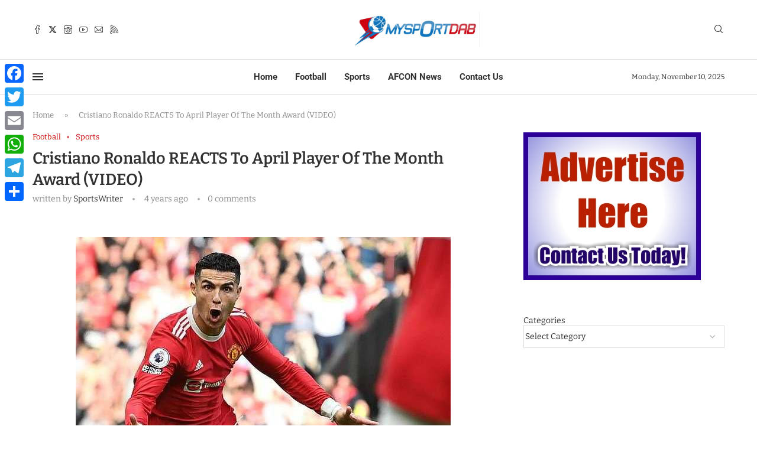

--- FILE ---
content_type: text/html; charset=UTF-8
request_url: https://www.mysportdab.com/2022/05/cristiano-ronaldo-reacts-to-april-player-of-the-month/
body_size: 40063
content:
<!DOCTYPE html>
<html lang="en-US" prefix="og: https://ogp.me/ns#">
<head>
    <meta charset="UTF-8">
    <meta http-equiv="X-UA-Compatible" content="IE=edge">
    <meta name="viewport" content="width=device-width, initial-scale=1">
    <link rel="profile" href="https://gmpg.org/xfn/11"/>
    <link rel="alternate" type="application/rss+xml" title="MySportDab RSS Feed"
          href="https://www.mysportdab.com/feed/"/>
    <link rel="alternate" type="application/atom+xml" title="MySportDab Atom Feed"
          href="https://www.mysportdab.com/feed/atom/"/>
    <link rel="pingback" href="https://www.mysportdab.com/xmlrpc.php"/>
    <!--[if lt IE 9]>
	<script src="https://www.mysportdab.com/wp-content/themes/soledad/js/html5.js"></script>
	<![endif]-->
		<style>img:is([sizes="auto" i], [sizes^="auto," i]) { contain-intrinsic-size: 3000px 1500px }</style>
	
<!-- Search Engine Optimization by Rank Math - https://rankmath.com/ -->
<title>Cristiano Ronaldo REACTS To April Player Of The Month Award (VIDEO) - MySportDab</title>
<meta name="description" content="Cristiano Ronaldo has now responded after winning the Premier league Player Of Month Award for April, MySportDab reports."/>
<meta name="robots" content="follow, index, max-snippet:-1, max-video-preview:-1, max-image-preview:large"/>
<link rel="canonical" href="https://www.mysportdab.com/2022/05/cristiano-ronaldo-reacts-to-april-player-of-the-month/" />
<meta property="og:locale" content="en_US" />
<meta property="og:type" content="article" />
<meta property="og:title" content="Cristiano Ronaldo REACTS To April Player Of The Month Award (VIDEO) - MySportDab" />
<meta property="og:description" content="Cristiano Ronaldo has now responded after winning the Premier league Player Of Month Award for April, MySportDab reports." />
<meta property="og:url" content="https://www.mysportdab.com/2022/05/cristiano-ronaldo-reacts-to-april-player-of-the-month/" />
<meta property="og:site_name" content="MySportDab" />
<meta property="article:publisher" content="http://www.facebook.com/gisthoodng" />
<meta property="article:tag" content="Football" />
<meta property="article:section" content="Football" />
<meta property="fb:app_id" content="1171627392989559" />
<meta property="og:image" content="https://www.mysportdab.com/wp-content/uploads/2022/05/20220512170113.jpg" />
<meta property="og:image:secure_url" content="https://www.mysportdab.com/wp-content/uploads/2022/05/20220512170113.jpg" />
<meta property="og:image:width" content="634" />
<meta property="og:image:height" content="423" />
<meta property="og:image:alt" content="Cristiano Ronaldo REACTS To April Player Of The Month Award (VIDEO)" />
<meta property="og:image:type" content="image/jpeg" />
<meta property="article:published_time" content="2022-05-12T16:16:12+00:00" />
<meta name="twitter:card" content="summary_large_image" />
<meta name="twitter:title" content="Cristiano Ronaldo REACTS To April Player Of The Month Award (VIDEO) - MySportDab" />
<meta name="twitter:description" content="Cristiano Ronaldo has now responded after winning the Premier league Player Of Month Award for April, MySportDab reports." />
<meta name="twitter:site" content="@mysportdab" />
<meta name="twitter:creator" content="@mysportdab" />
<meta name="twitter:image" content="https://www.mysportdab.com/wp-content/uploads/2022/05/20220512170113.jpg" />
<meta name="twitter:label1" content="Written by" />
<meta name="twitter:data1" content="SportsWriter" />
<meta name="twitter:label2" content="Time to read" />
<meta name="twitter:data2" content="1 minute" />
<script type="application/ld+json" class="rank-math-schema">{"@context":"https://schema.org","@graph":[{"@type":"Organization","@id":"https://www.mysportdab.com/#organization","name":"MySportDab","url":"https://mysportdab.com","sameAs":["http://www.facebook.com/gisthoodng","https://twitter.com/mysportdab"],"email":"mysportdab@gmail.com","logo":{"@type":"ImageObject","@id":"https://www.mysportdab.com/#logo","url":"https://mysportdab.com/wp-content/uploads/2020/05/MySportDablogoofficial.jpg","contentUrl":"https://mysportdab.com/wp-content/uploads/2020/05/MySportDablogoofficial.jpg","caption":"MySportDab","inLanguage":"en-US","width":"1080","height":"300"},"contactPoint":[{"@type":"ContactPoint","telephone":"+23490660854602","contactType":"customer support"}]},{"@type":"WebSite","@id":"https://www.mysportdab.com/#website","url":"https://www.mysportdab.com","name":"MySportDab","publisher":{"@id":"https://www.mysportdab.com/#organization"},"inLanguage":"en-US"},{"@type":"ImageObject","@id":"https://www.mysportdab.com/wp-content/uploads/2022/05/20220512170113.jpg","url":"https://www.mysportdab.com/wp-content/uploads/2022/05/20220512170113.jpg","width":"634","height":"423","inLanguage":"en-US"},{"@type":"BreadcrumbList","@id":"https://www.mysportdab.com/2022/05/cristiano-ronaldo-reacts-to-april-player-of-the-month/#breadcrumb","itemListElement":[{"@type":"ListItem","position":"1","item":{"@id":"https://mysportdab.com","name":"Home"}},{"@type":"ListItem","position":"2","item":{"@id":"https://www.mysportdab.com/2022/05/cristiano-ronaldo-reacts-to-april-player-of-the-month/","name":"Cristiano Ronaldo REACTS To April Player Of The Month Award (VIDEO)"}}]},{"@type":"WebPage","@id":"https://www.mysportdab.com/2022/05/cristiano-ronaldo-reacts-to-april-player-of-the-month/#webpage","url":"https://www.mysportdab.com/2022/05/cristiano-ronaldo-reacts-to-april-player-of-the-month/","name":"Cristiano Ronaldo REACTS To April Player Of The Month Award (VIDEO) - MySportDab","datePublished":"2022-05-12T16:16:12+00:00","dateModified":"2022-05-12T16:16:12+00:00","isPartOf":{"@id":"https://www.mysportdab.com/#website"},"primaryImageOfPage":{"@id":"https://www.mysportdab.com/wp-content/uploads/2022/05/20220512170113.jpg"},"inLanguage":"en-US","breadcrumb":{"@id":"https://www.mysportdab.com/2022/05/cristiano-ronaldo-reacts-to-april-player-of-the-month/#breadcrumb"}},{"@type":"Person","@id":"https://www.mysportdab.com/author/fie0221/","name":"SportsWriter","url":"https://www.mysportdab.com/author/fie0221/","image":{"@type":"ImageObject","@id":"https://secure.gravatar.com/avatar/209dc85f334a22f533c14584dffdec8916cc00bbaebc289575bd3a80b16865cd?s=96&amp;d=wavatar&amp;r=g","url":"https://secure.gravatar.com/avatar/209dc85f334a22f533c14584dffdec8916cc00bbaebc289575bd3a80b16865cd?s=96&amp;d=wavatar&amp;r=g","caption":"SportsWriter","inLanguage":"en-US"},"worksFor":{"@id":"https://www.mysportdab.com/#organization"}},{"@type":"BlogPosting","headline":"Cristiano Ronaldo REACTS To April Player Of The Month Award (VIDEO) - MySportDab","datePublished":"2022-05-12T16:16:12+00:00","dateModified":"2022-05-12T16:16:12+00:00","author":{"@id":"https://www.mysportdab.com/author/fie0221/","name":"SportsWriter"},"publisher":{"@id":"https://www.mysportdab.com/#organization"},"description":"Cristiano Ronaldo has now responded after winning the Premier league Player Of Month Award for April, MySportDab reports.","name":"Cristiano Ronaldo REACTS To April Player Of The Month Award (VIDEO) - MySportDab","@id":"https://www.mysportdab.com/2022/05/cristiano-ronaldo-reacts-to-april-player-of-the-month/#richSnippet","isPartOf":{"@id":"https://www.mysportdab.com/2022/05/cristiano-ronaldo-reacts-to-april-player-of-the-month/#webpage"},"image":{"@id":"https://www.mysportdab.com/wp-content/uploads/2022/05/20220512170113.jpg"},"inLanguage":"en-US","mainEntityOfPage":{"@id":"https://www.mysportdab.com/2022/05/cristiano-ronaldo-reacts-to-april-player-of-the-month/#webpage"}}]}</script>
<!-- /Rank Math WordPress SEO plugin -->

<link rel='dns-prefetch' href='//static.addtoany.com' />
<link rel='dns-prefetch' href='//fonts.googleapis.com' />
<link rel='preconnect' href='//www.google-analytics.com' />
<link rel="alternate" type="application/rss+xml" title="MySportDab &raquo; Feed" href="https://www.mysportdab.com/feed/" />
<link rel="alternate" type="application/rss+xml" title="MySportDab &raquo; Comments Feed" href="https://www.mysportdab.com/comments/feed/" />
		<!-- This site uses the Google Analytics by MonsterInsights plugin v9.9.0 - Using Analytics tracking - https://www.monsterinsights.com/ -->
							<script src="//www.googletagmanager.com/gtag/js?id=G-H1KK8SBE4Y"  data-cfasync="false" data-wpfc-render="false" type="text/javascript" async></script>
			<script data-cfasync="false" data-wpfc-render="false" type="text/javascript">
				var mi_version = '9.9.0';
				var mi_track_user = true;
				var mi_no_track_reason = '';
								var MonsterInsightsDefaultLocations = {"page_location":"https:\/\/www.mysportdab.com\/2022\/05\/cristiano-ronaldo-reacts-to-april-player-of-the-month\/"};
								if ( typeof MonsterInsightsPrivacyGuardFilter === 'function' ) {
					var MonsterInsightsLocations = (typeof MonsterInsightsExcludeQuery === 'object') ? MonsterInsightsPrivacyGuardFilter( MonsterInsightsExcludeQuery ) : MonsterInsightsPrivacyGuardFilter( MonsterInsightsDefaultLocations );
				} else {
					var MonsterInsightsLocations = (typeof MonsterInsightsExcludeQuery === 'object') ? MonsterInsightsExcludeQuery : MonsterInsightsDefaultLocations;
				}

								var disableStrs = [
										'ga-disable-G-H1KK8SBE4Y',
									];

				/* Function to detect opted out users */
				function __gtagTrackerIsOptedOut() {
					for (var index = 0; index < disableStrs.length; index++) {
						if (document.cookie.indexOf(disableStrs[index] + '=true') > -1) {
							return true;
						}
					}

					return false;
				}

				/* Disable tracking if the opt-out cookie exists. */
				if (__gtagTrackerIsOptedOut()) {
					for (var index = 0; index < disableStrs.length; index++) {
						window[disableStrs[index]] = true;
					}
				}

				/* Opt-out function */
				function __gtagTrackerOptout() {
					for (var index = 0; index < disableStrs.length; index++) {
						document.cookie = disableStrs[index] + '=true; expires=Thu, 31 Dec 2099 23:59:59 UTC; path=/';
						window[disableStrs[index]] = true;
					}
				}

				if ('undefined' === typeof gaOptout) {
					function gaOptout() {
						__gtagTrackerOptout();
					}
				}
								window.dataLayer = window.dataLayer || [];

				window.MonsterInsightsDualTracker = {
					helpers: {},
					trackers: {},
				};
				if (mi_track_user) {
					function __gtagDataLayer() {
						dataLayer.push(arguments);
					}

					function __gtagTracker(type, name, parameters) {
						if (!parameters) {
							parameters = {};
						}

						if (parameters.send_to) {
							__gtagDataLayer.apply(null, arguments);
							return;
						}

						if (type === 'event') {
														parameters.send_to = monsterinsights_frontend.v4_id;
							var hookName = name;
							if (typeof parameters['event_category'] !== 'undefined') {
								hookName = parameters['event_category'] + ':' + name;
							}

							if (typeof MonsterInsightsDualTracker.trackers[hookName] !== 'undefined') {
								MonsterInsightsDualTracker.trackers[hookName](parameters);
							} else {
								__gtagDataLayer('event', name, parameters);
							}
							
						} else {
							__gtagDataLayer.apply(null, arguments);
						}
					}

					__gtagTracker('js', new Date());
					__gtagTracker('set', {
						'developer_id.dZGIzZG': true,
											});
					if ( MonsterInsightsLocations.page_location ) {
						__gtagTracker('set', MonsterInsightsLocations);
					}
										__gtagTracker('config', 'G-H1KK8SBE4Y', {"forceSSL":"true","link_attribution":"true"} );
										window.gtag = __gtagTracker;										(function () {
						/* https://developers.google.com/analytics/devguides/collection/analyticsjs/ */
						/* ga and __gaTracker compatibility shim. */
						var noopfn = function () {
							return null;
						};
						var newtracker = function () {
							return new Tracker();
						};
						var Tracker = function () {
							return null;
						};
						var p = Tracker.prototype;
						p.get = noopfn;
						p.set = noopfn;
						p.send = function () {
							var args = Array.prototype.slice.call(arguments);
							args.unshift('send');
							__gaTracker.apply(null, args);
						};
						var __gaTracker = function () {
							var len = arguments.length;
							if (len === 0) {
								return;
							}
							var f = arguments[len - 1];
							if (typeof f !== 'object' || f === null || typeof f.hitCallback !== 'function') {
								if ('send' === arguments[0]) {
									var hitConverted, hitObject = false, action;
									if ('event' === arguments[1]) {
										if ('undefined' !== typeof arguments[3]) {
											hitObject = {
												'eventAction': arguments[3],
												'eventCategory': arguments[2],
												'eventLabel': arguments[4],
												'value': arguments[5] ? arguments[5] : 1,
											}
										}
									}
									if ('pageview' === arguments[1]) {
										if ('undefined' !== typeof arguments[2]) {
											hitObject = {
												'eventAction': 'page_view',
												'page_path': arguments[2],
											}
										}
									}
									if (typeof arguments[2] === 'object') {
										hitObject = arguments[2];
									}
									if (typeof arguments[5] === 'object') {
										Object.assign(hitObject, arguments[5]);
									}
									if ('undefined' !== typeof arguments[1].hitType) {
										hitObject = arguments[1];
										if ('pageview' === hitObject.hitType) {
											hitObject.eventAction = 'page_view';
										}
									}
									if (hitObject) {
										action = 'timing' === arguments[1].hitType ? 'timing_complete' : hitObject.eventAction;
										hitConverted = mapArgs(hitObject);
										__gtagTracker('event', action, hitConverted);
									}
								}
								return;
							}

							function mapArgs(args) {
								var arg, hit = {};
								var gaMap = {
									'eventCategory': 'event_category',
									'eventAction': 'event_action',
									'eventLabel': 'event_label',
									'eventValue': 'event_value',
									'nonInteraction': 'non_interaction',
									'timingCategory': 'event_category',
									'timingVar': 'name',
									'timingValue': 'value',
									'timingLabel': 'event_label',
									'page': 'page_path',
									'location': 'page_location',
									'title': 'page_title',
									'referrer' : 'page_referrer',
								};
								for (arg in args) {
																		if (!(!args.hasOwnProperty(arg) || !gaMap.hasOwnProperty(arg))) {
										hit[gaMap[arg]] = args[arg];
									} else {
										hit[arg] = args[arg];
									}
								}
								return hit;
							}

							try {
								f.hitCallback();
							} catch (ex) {
							}
						};
						__gaTracker.create = newtracker;
						__gaTracker.getByName = newtracker;
						__gaTracker.getAll = function () {
							return [];
						};
						__gaTracker.remove = noopfn;
						__gaTracker.loaded = true;
						window['__gaTracker'] = __gaTracker;
					})();
									} else {
										console.log("");
					(function () {
						function __gtagTracker() {
							return null;
						}

						window['__gtagTracker'] = __gtagTracker;
						window['gtag'] = __gtagTracker;
					})();
									}
			</script>
			
							<!-- / Google Analytics by MonsterInsights -->
		<script type="text/javascript">
/* <![CDATA[ */
window._wpemojiSettings = {"baseUrl":"https:\/\/s.w.org\/images\/core\/emoji\/16.0.1\/72x72\/","ext":".png","svgUrl":"https:\/\/s.w.org\/images\/core\/emoji\/16.0.1\/svg\/","svgExt":".svg","source":{"concatemoji":"https:\/\/www.mysportdab.com\/wp-includes\/js\/wp-emoji-release.min.js?ver=520ced1c6ae605cd6b58eb5d130a734d"}};
/*! This file is auto-generated */
!function(s,n){var o,i,e;function c(e){try{var t={supportTests:e,timestamp:(new Date).valueOf()};sessionStorage.setItem(o,JSON.stringify(t))}catch(e){}}function p(e,t,n){e.clearRect(0,0,e.canvas.width,e.canvas.height),e.fillText(t,0,0);var t=new Uint32Array(e.getImageData(0,0,e.canvas.width,e.canvas.height).data),a=(e.clearRect(0,0,e.canvas.width,e.canvas.height),e.fillText(n,0,0),new Uint32Array(e.getImageData(0,0,e.canvas.width,e.canvas.height).data));return t.every(function(e,t){return e===a[t]})}function u(e,t){e.clearRect(0,0,e.canvas.width,e.canvas.height),e.fillText(t,0,0);for(var n=e.getImageData(16,16,1,1),a=0;a<n.data.length;a++)if(0!==n.data[a])return!1;return!0}function f(e,t,n,a){switch(t){case"flag":return n(e,"\ud83c\udff3\ufe0f\u200d\u26a7\ufe0f","\ud83c\udff3\ufe0f\u200b\u26a7\ufe0f")?!1:!n(e,"\ud83c\udde8\ud83c\uddf6","\ud83c\udde8\u200b\ud83c\uddf6")&&!n(e,"\ud83c\udff4\udb40\udc67\udb40\udc62\udb40\udc65\udb40\udc6e\udb40\udc67\udb40\udc7f","\ud83c\udff4\u200b\udb40\udc67\u200b\udb40\udc62\u200b\udb40\udc65\u200b\udb40\udc6e\u200b\udb40\udc67\u200b\udb40\udc7f");case"emoji":return!a(e,"\ud83e\udedf")}return!1}function g(e,t,n,a){var r="undefined"!=typeof WorkerGlobalScope&&self instanceof WorkerGlobalScope?new OffscreenCanvas(300,150):s.createElement("canvas"),o=r.getContext("2d",{willReadFrequently:!0}),i=(o.textBaseline="top",o.font="600 32px Arial",{});return e.forEach(function(e){i[e]=t(o,e,n,a)}),i}function t(e){var t=s.createElement("script");t.src=e,t.defer=!0,s.head.appendChild(t)}"undefined"!=typeof Promise&&(o="wpEmojiSettingsSupports",i=["flag","emoji"],n.supports={everything:!0,everythingExceptFlag:!0},e=new Promise(function(e){s.addEventListener("DOMContentLoaded",e,{once:!0})}),new Promise(function(t){var n=function(){try{var e=JSON.parse(sessionStorage.getItem(o));if("object"==typeof e&&"number"==typeof e.timestamp&&(new Date).valueOf()<e.timestamp+604800&&"object"==typeof e.supportTests)return e.supportTests}catch(e){}return null}();if(!n){if("undefined"!=typeof Worker&&"undefined"!=typeof OffscreenCanvas&&"undefined"!=typeof URL&&URL.createObjectURL&&"undefined"!=typeof Blob)try{var e="postMessage("+g.toString()+"("+[JSON.stringify(i),f.toString(),p.toString(),u.toString()].join(",")+"));",a=new Blob([e],{type:"text/javascript"}),r=new Worker(URL.createObjectURL(a),{name:"wpTestEmojiSupports"});return void(r.onmessage=function(e){c(n=e.data),r.terminate(),t(n)})}catch(e){}c(n=g(i,f,p,u))}t(n)}).then(function(e){for(var t in e)n.supports[t]=e[t],n.supports.everything=n.supports.everything&&n.supports[t],"flag"!==t&&(n.supports.everythingExceptFlag=n.supports.everythingExceptFlag&&n.supports[t]);n.supports.everythingExceptFlag=n.supports.everythingExceptFlag&&!n.supports.flag,n.DOMReady=!1,n.readyCallback=function(){n.DOMReady=!0}}).then(function(){return e}).then(function(){var e;n.supports.everything||(n.readyCallback(),(e=n.source||{}).concatemoji?t(e.concatemoji):e.wpemoji&&e.twemoji&&(t(e.twemoji),t(e.wpemoji)))}))}((window,document),window._wpemojiSettings);
/* ]]> */
</script>
<!-- www.mysportdab.com is managing ads with Advanced Ads 2.0.13 – https://wpadvancedads.com/ --><script id="myspo-ready">
			window.advanced_ads_ready=function(e,a){a=a||"complete";var d=function(e){return"interactive"===a?"loading"!==e:"complete"===e};d(document.readyState)?e():document.addEventListener("readystatechange",(function(a){d(a.target.readyState)&&e()}),{once:"interactive"===a})},window.advanced_ads_ready_queue=window.advanced_ads_ready_queue||[];		</script>
		<link rel='stylesheet' id='penci-folding-css' href='https://www.mysportdab.com/wp-content/themes/soledad/inc/elementor/assets/css/fold.css?ver=8.7.0' type='text/css' media='all' />
<style id='wp-emoji-styles-inline-css' type='text/css'>

	img.wp-smiley, img.emoji {
		display: inline !important;
		border: none !important;
		box-shadow: none !important;
		height: 1em !important;
		width: 1em !important;
		margin: 0 0.07em !important;
		vertical-align: -0.1em !important;
		background: none !important;
		padding: 0 !important;
	}
</style>
<link rel='stylesheet' id='wp-block-library-css' href='https://www.mysportdab.com/wp-includes/css/dist/block-library/style.min.css?ver=520ced1c6ae605cd6b58eb5d130a734d' type='text/css' media='all' />
<style id='wp-block-library-theme-inline-css' type='text/css'>
.wp-block-audio :where(figcaption){color:#555;font-size:13px;text-align:center}.is-dark-theme .wp-block-audio :where(figcaption){color:#ffffffa6}.wp-block-audio{margin:0 0 1em}.wp-block-code{border:1px solid #ccc;border-radius:4px;font-family:Menlo,Consolas,monaco,monospace;padding:.8em 1em}.wp-block-embed :where(figcaption){color:#555;font-size:13px;text-align:center}.is-dark-theme .wp-block-embed :where(figcaption){color:#ffffffa6}.wp-block-embed{margin:0 0 1em}.blocks-gallery-caption{color:#555;font-size:13px;text-align:center}.is-dark-theme .blocks-gallery-caption{color:#ffffffa6}:root :where(.wp-block-image figcaption){color:#555;font-size:13px;text-align:center}.is-dark-theme :root :where(.wp-block-image figcaption){color:#ffffffa6}.wp-block-image{margin:0 0 1em}.wp-block-pullquote{border-bottom:4px solid;border-top:4px solid;color:currentColor;margin-bottom:1.75em}.wp-block-pullquote cite,.wp-block-pullquote footer,.wp-block-pullquote__citation{color:currentColor;font-size:.8125em;font-style:normal;text-transform:uppercase}.wp-block-quote{border-left:.25em solid;margin:0 0 1.75em;padding-left:1em}.wp-block-quote cite,.wp-block-quote footer{color:currentColor;font-size:.8125em;font-style:normal;position:relative}.wp-block-quote:where(.has-text-align-right){border-left:none;border-right:.25em solid;padding-left:0;padding-right:1em}.wp-block-quote:where(.has-text-align-center){border:none;padding-left:0}.wp-block-quote.is-large,.wp-block-quote.is-style-large,.wp-block-quote:where(.is-style-plain){border:none}.wp-block-search .wp-block-search__label{font-weight:700}.wp-block-search__button{border:1px solid #ccc;padding:.375em .625em}:where(.wp-block-group.has-background){padding:1.25em 2.375em}.wp-block-separator.has-css-opacity{opacity:.4}.wp-block-separator{border:none;border-bottom:2px solid;margin-left:auto;margin-right:auto}.wp-block-separator.has-alpha-channel-opacity{opacity:1}.wp-block-separator:not(.is-style-wide):not(.is-style-dots){width:100px}.wp-block-separator.has-background:not(.is-style-dots){border-bottom:none;height:1px}.wp-block-separator.has-background:not(.is-style-wide):not(.is-style-dots){height:2px}.wp-block-table{margin:0 0 1em}.wp-block-table td,.wp-block-table th{word-break:normal}.wp-block-table :where(figcaption){color:#555;font-size:13px;text-align:center}.is-dark-theme .wp-block-table :where(figcaption){color:#ffffffa6}.wp-block-video :where(figcaption){color:#555;font-size:13px;text-align:center}.is-dark-theme .wp-block-video :where(figcaption){color:#ffffffa6}.wp-block-video{margin:0 0 1em}:root :where(.wp-block-template-part.has-background){margin-bottom:0;margin-top:0;padding:1.25em 2.375em}
</style>
<style id='classic-theme-styles-inline-css' type='text/css'>
/*! This file is auto-generated */
.wp-block-button__link{color:#fff;background-color:#32373c;border-radius:9999px;box-shadow:none;text-decoration:none;padding:calc(.667em + 2px) calc(1.333em + 2px);font-size:1.125em}.wp-block-file__button{background:#32373c;color:#fff;text-decoration:none}
</style>
<style id='block-soledad-style-inline-css' type='text/css'>
.pchead-e-block{--pcborder-cl:#dedede;--pcaccent-cl:#6eb48c}.heading1-style-1>h1,.heading1-style-2>h1,.heading2-style-1>h2,.heading2-style-2>h2,.heading3-style-1>h3,.heading3-style-2>h3,.heading4-style-1>h4,.heading4-style-2>h4,.heading5-style-1>h5,.heading5-style-2>h5{padding-bottom:8px;border-bottom:1px solid var(--pcborder-cl);overflow:hidden}.heading1-style-2>h1,.heading2-style-2>h2,.heading3-style-2>h3,.heading4-style-2>h4,.heading5-style-2>h5{border-bottom-width:0;position:relative}.heading1-style-2>h1:before,.heading2-style-2>h2:before,.heading3-style-2>h3:before,.heading4-style-2>h4:before,.heading5-style-2>h5:before{content:'';width:50px;height:2px;bottom:0;left:0;z-index:2;background:var(--pcaccent-cl);position:absolute}.heading1-style-2>h1:after,.heading2-style-2>h2:after,.heading3-style-2>h3:after,.heading4-style-2>h4:after,.heading5-style-2>h5:after{content:'';width:100%;height:2px;bottom:0;left:20px;z-index:1;background:var(--pcborder-cl);position:absolute}.heading1-style-3>h1,.heading1-style-4>h1,.heading2-style-3>h2,.heading2-style-4>h2,.heading3-style-3>h3,.heading3-style-4>h3,.heading4-style-3>h4,.heading4-style-4>h4,.heading5-style-3>h5,.heading5-style-4>h5{position:relative;padding-left:20px}.heading1-style-3>h1:before,.heading1-style-4>h1:before,.heading2-style-3>h2:before,.heading2-style-4>h2:before,.heading3-style-3>h3:before,.heading3-style-4>h3:before,.heading4-style-3>h4:before,.heading4-style-4>h4:before,.heading5-style-3>h5:before,.heading5-style-4>h5:before{width:10px;height:100%;content:'';position:absolute;top:0;left:0;bottom:0;background:var(--pcaccent-cl)}.heading1-style-4>h1,.heading2-style-4>h2,.heading3-style-4>h3,.heading4-style-4>h4,.heading5-style-4>h5{padding:10px 20px;background:#f1f1f1}.heading1-style-5>h1,.heading2-style-5>h2,.heading3-style-5>h3,.heading4-style-5>h4,.heading5-style-5>h5{position:relative;z-index:1}.heading1-style-5>h1:before,.heading2-style-5>h2:before,.heading3-style-5>h3:before,.heading4-style-5>h4:before,.heading5-style-5>h5:before{content:"";position:absolute;left:0;bottom:0;width:200px;height:50%;transform:skew(-25deg) translateX(0);background:var(--pcaccent-cl);z-index:-1;opacity:.4}.heading1-style-6>h1,.heading2-style-6>h2,.heading3-style-6>h3,.heading4-style-6>h4,.heading5-style-6>h5{text-decoration:underline;text-underline-offset:2px;text-decoration-thickness:4px;text-decoration-color:var(--pcaccent-cl)}
</style>
<style id='global-styles-inline-css' type='text/css'>
:root{--wp--preset--aspect-ratio--square: 1;--wp--preset--aspect-ratio--4-3: 4/3;--wp--preset--aspect-ratio--3-4: 3/4;--wp--preset--aspect-ratio--3-2: 3/2;--wp--preset--aspect-ratio--2-3: 2/3;--wp--preset--aspect-ratio--16-9: 16/9;--wp--preset--aspect-ratio--9-16: 9/16;--wp--preset--color--black: #000000;--wp--preset--color--cyan-bluish-gray: #abb8c3;--wp--preset--color--white: #ffffff;--wp--preset--color--pale-pink: #f78da7;--wp--preset--color--vivid-red: #cf2e2e;--wp--preset--color--luminous-vivid-orange: #ff6900;--wp--preset--color--luminous-vivid-amber: #fcb900;--wp--preset--color--light-green-cyan: #7bdcb5;--wp--preset--color--vivid-green-cyan: #00d084;--wp--preset--color--pale-cyan-blue: #8ed1fc;--wp--preset--color--vivid-cyan-blue: #0693e3;--wp--preset--color--vivid-purple: #9b51e0;--wp--preset--gradient--vivid-cyan-blue-to-vivid-purple: linear-gradient(135deg,rgba(6,147,227,1) 0%,rgb(155,81,224) 100%);--wp--preset--gradient--light-green-cyan-to-vivid-green-cyan: linear-gradient(135deg,rgb(122,220,180) 0%,rgb(0,208,130) 100%);--wp--preset--gradient--luminous-vivid-amber-to-luminous-vivid-orange: linear-gradient(135deg,rgba(252,185,0,1) 0%,rgba(255,105,0,1) 100%);--wp--preset--gradient--luminous-vivid-orange-to-vivid-red: linear-gradient(135deg,rgba(255,105,0,1) 0%,rgb(207,46,46) 100%);--wp--preset--gradient--very-light-gray-to-cyan-bluish-gray: linear-gradient(135deg,rgb(238,238,238) 0%,rgb(169,184,195) 100%);--wp--preset--gradient--cool-to-warm-spectrum: linear-gradient(135deg,rgb(74,234,220) 0%,rgb(151,120,209) 20%,rgb(207,42,186) 40%,rgb(238,44,130) 60%,rgb(251,105,98) 80%,rgb(254,248,76) 100%);--wp--preset--gradient--blush-light-purple: linear-gradient(135deg,rgb(255,206,236) 0%,rgb(152,150,240) 100%);--wp--preset--gradient--blush-bordeaux: linear-gradient(135deg,rgb(254,205,165) 0%,rgb(254,45,45) 50%,rgb(107,0,62) 100%);--wp--preset--gradient--luminous-dusk: linear-gradient(135deg,rgb(255,203,112) 0%,rgb(199,81,192) 50%,rgb(65,88,208) 100%);--wp--preset--gradient--pale-ocean: linear-gradient(135deg,rgb(255,245,203) 0%,rgb(182,227,212) 50%,rgb(51,167,181) 100%);--wp--preset--gradient--electric-grass: linear-gradient(135deg,rgb(202,248,128) 0%,rgb(113,206,126) 100%);--wp--preset--gradient--midnight: linear-gradient(135deg,rgb(2,3,129) 0%,rgb(40,116,252) 100%);--wp--preset--font-size--small: 12px;--wp--preset--font-size--medium: 20px;--wp--preset--font-size--large: 32px;--wp--preset--font-size--x-large: 42px;--wp--preset--font-size--normal: 14px;--wp--preset--font-size--huge: 42px;--wp--preset--spacing--20: 0.44rem;--wp--preset--spacing--30: 0.67rem;--wp--preset--spacing--40: 1rem;--wp--preset--spacing--50: 1.5rem;--wp--preset--spacing--60: 2.25rem;--wp--preset--spacing--70: 3.38rem;--wp--preset--spacing--80: 5.06rem;--wp--preset--shadow--natural: 6px 6px 9px rgba(0, 0, 0, 0.2);--wp--preset--shadow--deep: 12px 12px 50px rgba(0, 0, 0, 0.4);--wp--preset--shadow--sharp: 6px 6px 0px rgba(0, 0, 0, 0.2);--wp--preset--shadow--outlined: 6px 6px 0px -3px rgba(255, 255, 255, 1), 6px 6px rgba(0, 0, 0, 1);--wp--preset--shadow--crisp: 6px 6px 0px rgba(0, 0, 0, 1);}:where(.is-layout-flex){gap: 0.5em;}:where(.is-layout-grid){gap: 0.5em;}body .is-layout-flex{display: flex;}.is-layout-flex{flex-wrap: wrap;align-items: center;}.is-layout-flex > :is(*, div){margin: 0;}body .is-layout-grid{display: grid;}.is-layout-grid > :is(*, div){margin: 0;}:where(.wp-block-columns.is-layout-flex){gap: 2em;}:where(.wp-block-columns.is-layout-grid){gap: 2em;}:where(.wp-block-post-template.is-layout-flex){gap: 1.25em;}:where(.wp-block-post-template.is-layout-grid){gap: 1.25em;}.has-black-color{color: var(--wp--preset--color--black) !important;}.has-cyan-bluish-gray-color{color: var(--wp--preset--color--cyan-bluish-gray) !important;}.has-white-color{color: var(--wp--preset--color--white) !important;}.has-pale-pink-color{color: var(--wp--preset--color--pale-pink) !important;}.has-vivid-red-color{color: var(--wp--preset--color--vivid-red) !important;}.has-luminous-vivid-orange-color{color: var(--wp--preset--color--luminous-vivid-orange) !important;}.has-luminous-vivid-amber-color{color: var(--wp--preset--color--luminous-vivid-amber) !important;}.has-light-green-cyan-color{color: var(--wp--preset--color--light-green-cyan) !important;}.has-vivid-green-cyan-color{color: var(--wp--preset--color--vivid-green-cyan) !important;}.has-pale-cyan-blue-color{color: var(--wp--preset--color--pale-cyan-blue) !important;}.has-vivid-cyan-blue-color{color: var(--wp--preset--color--vivid-cyan-blue) !important;}.has-vivid-purple-color{color: var(--wp--preset--color--vivid-purple) !important;}.has-black-background-color{background-color: var(--wp--preset--color--black) !important;}.has-cyan-bluish-gray-background-color{background-color: var(--wp--preset--color--cyan-bluish-gray) !important;}.has-white-background-color{background-color: var(--wp--preset--color--white) !important;}.has-pale-pink-background-color{background-color: var(--wp--preset--color--pale-pink) !important;}.has-vivid-red-background-color{background-color: var(--wp--preset--color--vivid-red) !important;}.has-luminous-vivid-orange-background-color{background-color: var(--wp--preset--color--luminous-vivid-orange) !important;}.has-luminous-vivid-amber-background-color{background-color: var(--wp--preset--color--luminous-vivid-amber) !important;}.has-light-green-cyan-background-color{background-color: var(--wp--preset--color--light-green-cyan) !important;}.has-vivid-green-cyan-background-color{background-color: var(--wp--preset--color--vivid-green-cyan) !important;}.has-pale-cyan-blue-background-color{background-color: var(--wp--preset--color--pale-cyan-blue) !important;}.has-vivid-cyan-blue-background-color{background-color: var(--wp--preset--color--vivid-cyan-blue) !important;}.has-vivid-purple-background-color{background-color: var(--wp--preset--color--vivid-purple) !important;}.has-black-border-color{border-color: var(--wp--preset--color--black) !important;}.has-cyan-bluish-gray-border-color{border-color: var(--wp--preset--color--cyan-bluish-gray) !important;}.has-white-border-color{border-color: var(--wp--preset--color--white) !important;}.has-pale-pink-border-color{border-color: var(--wp--preset--color--pale-pink) !important;}.has-vivid-red-border-color{border-color: var(--wp--preset--color--vivid-red) !important;}.has-luminous-vivid-orange-border-color{border-color: var(--wp--preset--color--luminous-vivid-orange) !important;}.has-luminous-vivid-amber-border-color{border-color: var(--wp--preset--color--luminous-vivid-amber) !important;}.has-light-green-cyan-border-color{border-color: var(--wp--preset--color--light-green-cyan) !important;}.has-vivid-green-cyan-border-color{border-color: var(--wp--preset--color--vivid-green-cyan) !important;}.has-pale-cyan-blue-border-color{border-color: var(--wp--preset--color--pale-cyan-blue) !important;}.has-vivid-cyan-blue-border-color{border-color: var(--wp--preset--color--vivid-cyan-blue) !important;}.has-vivid-purple-border-color{border-color: var(--wp--preset--color--vivid-purple) !important;}.has-vivid-cyan-blue-to-vivid-purple-gradient-background{background: var(--wp--preset--gradient--vivid-cyan-blue-to-vivid-purple) !important;}.has-light-green-cyan-to-vivid-green-cyan-gradient-background{background: var(--wp--preset--gradient--light-green-cyan-to-vivid-green-cyan) !important;}.has-luminous-vivid-amber-to-luminous-vivid-orange-gradient-background{background: var(--wp--preset--gradient--luminous-vivid-amber-to-luminous-vivid-orange) !important;}.has-luminous-vivid-orange-to-vivid-red-gradient-background{background: var(--wp--preset--gradient--luminous-vivid-orange-to-vivid-red) !important;}.has-very-light-gray-to-cyan-bluish-gray-gradient-background{background: var(--wp--preset--gradient--very-light-gray-to-cyan-bluish-gray) !important;}.has-cool-to-warm-spectrum-gradient-background{background: var(--wp--preset--gradient--cool-to-warm-spectrum) !important;}.has-blush-light-purple-gradient-background{background: var(--wp--preset--gradient--blush-light-purple) !important;}.has-blush-bordeaux-gradient-background{background: var(--wp--preset--gradient--blush-bordeaux) !important;}.has-luminous-dusk-gradient-background{background: var(--wp--preset--gradient--luminous-dusk) !important;}.has-pale-ocean-gradient-background{background: var(--wp--preset--gradient--pale-ocean) !important;}.has-electric-grass-gradient-background{background: var(--wp--preset--gradient--electric-grass) !important;}.has-midnight-gradient-background{background: var(--wp--preset--gradient--midnight) !important;}.has-small-font-size{font-size: var(--wp--preset--font-size--small) !important;}.has-medium-font-size{font-size: var(--wp--preset--font-size--medium) !important;}.has-large-font-size{font-size: var(--wp--preset--font-size--large) !important;}.has-x-large-font-size{font-size: var(--wp--preset--font-size--x-large) !important;}
:where(.wp-block-post-template.is-layout-flex){gap: 1.25em;}:where(.wp-block-post-template.is-layout-grid){gap: 1.25em;}
:where(.wp-block-columns.is-layout-flex){gap: 2em;}:where(.wp-block-columns.is-layout-grid){gap: 2em;}
:root :where(.wp-block-pullquote){font-size: 1.5em;line-height: 1.6;}
</style>
<link rel='stylesheet' id='dashicons-css' href='https://www.mysportdab.com/wp-includes/css/dashicons.min.css?ver=520ced1c6ae605cd6b58eb5d130a734d' type='text/css' media='all' />
<link rel='stylesheet' id='admin-bar-css' href='https://www.mysportdab.com/wp-includes/css/admin-bar.min.css?ver=520ced1c6ae605cd6b58eb5d130a734d' type='text/css' media='all' />
<style id='admin-bar-inline-css' type='text/css'>

    /* Hide CanvasJS credits for P404 charts specifically */
    #p404RedirectChart .canvasjs-chart-credit {
        display: none !important;
    }
    
    #p404RedirectChart canvas {
        border-radius: 6px;
    }

    .p404-redirect-adminbar-weekly-title {
        font-weight: bold;
        font-size: 14px;
        color: #fff;
        margin-bottom: 6px;
    }

    #wpadminbar #wp-admin-bar-p404_free_top_button .ab-icon:before {
        content: "\f103";
        color: #dc3545;
        top: 3px;
    }
    
    #wp-admin-bar-p404_free_top_button .ab-item {
        min-width: 80px !important;
        padding: 0px !important;
    }
    
    /* Ensure proper positioning and z-index for P404 dropdown */
    .p404-redirect-adminbar-dropdown-wrap { 
        min-width: 0; 
        padding: 0;
        position: static !important;
    }
    
    #wpadminbar #wp-admin-bar-p404_free_top_button_dropdown {
        position: static !important;
    }
    
    #wpadminbar #wp-admin-bar-p404_free_top_button_dropdown .ab-item {
        padding: 0 !important;
        margin: 0 !important;
    }
    
    .p404-redirect-dropdown-container {
        min-width: 340px;
        padding: 18px 18px 12px 18px;
        background: #23282d !important;
        color: #fff;
        border-radius: 12px;
        box-shadow: 0 8px 32px rgba(0,0,0,0.25);
        margin-top: 10px;
        position: relative !important;
        z-index: 999999 !important;
        display: block !important;
        border: 1px solid #444;
    }
    
    /* Ensure P404 dropdown appears on hover */
    #wpadminbar #wp-admin-bar-p404_free_top_button .p404-redirect-dropdown-container { 
        display: none !important;
    }
    
    #wpadminbar #wp-admin-bar-p404_free_top_button:hover .p404-redirect-dropdown-container { 
        display: block !important;
    }
    
    #wpadminbar #wp-admin-bar-p404_free_top_button:hover #wp-admin-bar-p404_free_top_button_dropdown .p404-redirect-dropdown-container {
        display: block !important;
    }
    
    .p404-redirect-card {
        background: #2c3338;
        border-radius: 8px;
        padding: 18px 18px 12px 18px;
        box-shadow: 0 2px 8px rgba(0,0,0,0.07);
        display: flex;
        flex-direction: column;
        align-items: flex-start;
        border: 1px solid #444;
    }
    
    .p404-redirect-btn {
        display: inline-block;
        background: #dc3545;
        color: #fff !important;
        font-weight: bold;
        padding: 5px 22px;
        border-radius: 8px;
        text-decoration: none;
        font-size: 17px;
        transition: background 0.2s, box-shadow 0.2s;
        margin-top: 8px;
        box-shadow: 0 2px 8px rgba(220,53,69,0.15);
        text-align: center;
        line-height: 1.6;
    }
    
    .p404-redirect-btn:hover {
        background: #c82333;
        color: #fff !important;
        box-shadow: 0 4px 16px rgba(220,53,69,0.25);
    }
    
    /* Prevent conflicts with other admin bar dropdowns */
    #wpadminbar .ab-top-menu > li:hover > .ab-item,
    #wpadminbar .ab-top-menu > li.hover > .ab-item {
        z-index: auto;
    }
    
    #wpadminbar #wp-admin-bar-p404_free_top_button:hover > .ab-item {
        z-index: 999998 !important;
    }
    
</style>
<link rel='stylesheet' id='contact-form-7-css' href='https://www.mysportdab.com/wp-content/plugins/contact-form-7/includes/css/styles.css?ver=6.1.3' type='text/css' media='all' />
<link rel='stylesheet' id='notix-css' href='https://www.mysportdab.com/wp-content/plugins/notix-web-push-notifications/public/css/notix-public.css?ver=1.2.4' type='text/css' media='all' />
<link rel='stylesheet' id='penci-review-css' href='https://www.mysportdab.com/wp-content/plugins/penci-review/css/style.css?ver=3.2.1' type='text/css' media='all' />
<link crossorigin="anonymous" rel='stylesheet' id='penci-oswald-css' href='//fonts.googleapis.com/css?family=Oswald%3A400&#038;display=swap&#038;ver=520ced1c6ae605cd6b58eb5d130a734d' type='text/css' media='all' />
<link rel='stylesheet' id='ez-toc-css' href='https://www.mysportdab.com/wp-content/plugins/easy-table-of-contents/assets/css/screen.min.css?ver=2.0.76' type='text/css' media='all' />
<style id='ez-toc-inline-css' type='text/css'>
div#ez-toc-container .ez-toc-title {font-size: 120%;}div#ez-toc-container .ez-toc-title {font-weight: 500;}div#ez-toc-container ul li , div#ez-toc-container ul li a {font-size: 95%;}div#ez-toc-container ul li , div#ez-toc-container ul li a {font-weight: 500;}div#ez-toc-container nav ul ul li {font-size: 90%;}
.ez-toc-container-direction {direction: ltr;}.ez-toc-counter ul{counter-reset: item ;}.ez-toc-counter nav ul li a::before {content: counters(item, '.', decimal) '. ';display: inline-block;counter-increment: item;flex-grow: 0;flex-shrink: 0;margin-right: .2em; float: left; }.ez-toc-widget-direction {direction: ltr;}.ez-toc-widget-container ul{counter-reset: item ;}.ez-toc-widget-container nav ul li a::before {content: counters(item, '.', decimal) '. ';display: inline-block;counter-increment: item;flex-grow: 0;flex-shrink: 0;margin-right: .2em; float: left; }
</style>
<link crossorigin="anonymous" rel='stylesheet' id='penci-fonts-css' href='https://fonts.googleapis.com/css?family=Bitter%3A300%2C300italic%2C400%2C400italic%2C500%2C500italic%2C700%2C700italic%2C800%2C800italic%7CRoboto%3A300%2C300italic%2C400%2C400italic%2C500%2C500italic%2C600%2C600italic%2C700%2C700italic%2C800%2C800italic%26subset%3Dlatin%2Ccyrillic%2Ccyrillic-ext%2Cgreek%2Cgreek-ext%2Clatin-ext&#038;display=swap&#038;ver=8.7.0' type='text/css' media='' />
<link rel='stylesheet' id='penci-main-style-css' href='https://www.mysportdab.com/wp-content/themes/soledad/main.css?ver=8.7.0' type='text/css' media='all' />
<link rel='stylesheet' id='penci-swiper-bundle-css' href='https://www.mysportdab.com/wp-content/themes/soledad/css/swiper-bundle.min.css?ver=8.7.0' type='text/css' media='all' />
<link rel='stylesheet' id='penci-font-awesomeold-css' href='https://www.mysportdab.com/wp-content/themes/soledad/css/font-awesome.4.7.0.swap.min.css?ver=4.7.0' type='text/css' media='all' />
<link rel='stylesheet' id='penci_icon-css' href='https://www.mysportdab.com/wp-content/themes/soledad/css/penci-icon.css?ver=8.7.0' type='text/css' media='all' />
<link rel='stylesheet' id='penci_style-css' href='https://www.mysportdab.com/wp-content/themes/soledad/style.css?ver=8.7.0' type='text/css' media='all' />
<link rel='stylesheet' id='penci_social_counter-css' href='https://www.mysportdab.com/wp-content/themes/soledad/css/social-counter.css?ver=8.7.0' type='text/css' media='all' />
<link crossorigin="anonymous" rel='stylesheet' id='penci-header-builder-fonts-css' href='https://fonts.googleapis.com/css?family=Roboto%3A300%2C300italic%2C400%2C400italic%2C500%2C500italic%2C600%2C600italic%2C700%2C700italic%2C800%2C800italic%26subset%3Dlatin%2Ccyrillic%2Ccyrillic-ext%2Cgreek%2Cgreek-ext%2Clatin-ext&#038;display=swap&#038;ver=8.7.0' type='text/css' media='all' />
<link rel='stylesheet' id='elementor-icons-css' href='https://www.mysportdab.com/wp-content/plugins/elementor/assets/lib/eicons/css/elementor-icons.min.css?ver=5.36.0' type='text/css' media='all' />
<link rel='stylesheet' id='elementor-frontend-css' href='https://www.mysportdab.com/wp-content/plugins/elementor/assets/css/frontend.min.css?ver=3.28.1' type='text/css' media='all' />
<link rel='stylesheet' id='elementor-post-19727-css' href='https://www.mysportdab.com/wp-content/uploads/elementor/css/post-19727.css?ver=1740670630' type='text/css' media='all' />
<link rel='stylesheet' id='elementor-post-83381-css' href='https://www.mysportdab.com/wp-content/uploads/elementor/css/post-83381.css?ver=1740670631' type='text/css' media='all' />
<link rel='stylesheet' id='tablepress-default-css' href='https://www.mysportdab.com/wp-content/plugins/tablepress/css/build/default.css?ver=3.2.5' type='text/css' media='all' />
<link rel='stylesheet' id='addtoany-css' href='https://www.mysportdab.com/wp-content/plugins/add-to-any/addtoany.min.css?ver=1.16' type='text/css' media='all' />
<style id='addtoany-inline-css' type='text/css'>
@media screen and (max-width:980px){
.a2a_floating_style.a2a_vertical_style{display:none;}
}
</style>
<link rel='stylesheet' id='penci-recipe-css-css' href='https://www.mysportdab.com/wp-content/plugins/penci-recipe/css/recipe.css?ver=3.5' type='text/css' media='all' />
<link rel='stylesheet' id='elementor-gf-local-roboto-css' href='https://www.mysportdab.com/wp-content/uploads/elementor/google-fonts/css/roboto.css?ver=1743062018' type='text/css' media='all' />
<link rel='stylesheet' id='elementor-gf-local-robotoslab-css' href='https://www.mysportdab.com/wp-content/uploads/elementor/google-fonts/css/robotoslab.css?ver=1743062025' type='text/css' media='all' />
<link rel='stylesheet' id='elementor-gf-local-bitter-css' href='https://www.mysportdab.com/wp-content/uploads/elementor/google-fonts/css/bitter.css?ver=1743062043' type='text/css' media='all' />
<link rel='stylesheet' id='elementor-icons-shared-0-css' href='https://www.mysportdab.com/wp-content/plugins/elementor/assets/lib/font-awesome/css/fontawesome.min.css?ver=5.15.3' type='text/css' media='all' />
<link rel='stylesheet' id='elementor-icons-fa-solid-css' href='https://www.mysportdab.com/wp-content/plugins/elementor/assets/lib/font-awesome/css/solid.min.css?ver=5.15.3' type='text/css' media='all' />
<script type="text/javascript" src="https://www.mysportdab.com/wp-includes/js/jquery/jquery.min.js?ver=3.7.1" id="jquery-core-js"></script>
<script type="text/javascript" src="https://www.mysportdab.com/wp-includes/js/jquery/jquery-migrate.min.js?ver=3.4.1" id="jquery-migrate-js"></script>
<script data-cfasync="false" type="text/javascript" src="https://www.mysportdab.com/wp-content/plugins/google-analytics-for-wordpress/assets/js/frontend-gtag.min.js?ver=9.9.0" id="monsterinsights-frontend-script-js" async="async" data-wp-strategy="async"></script>
<script data-cfasync="false" data-wpfc-render="false" type="text/javascript" id='monsterinsights-frontend-script-js-extra'>/* <![CDATA[ */
var monsterinsights_frontend = {"js_events_tracking":"true","download_extensions":"doc,pdf,ppt,zip,xls,docx,pptx,xlsx","inbound_paths":"[{\"path\":\"\\\/go\\\/\",\"label\":\"affiliate\"},{\"path\":\"\\\/recommend\\\/\",\"label\":\"affiliate\"}]","home_url":"https:\/\/www.mysportdab.com","hash_tracking":"false","v4_id":"G-H1KK8SBE4Y"};/* ]]> */
</script>
<script type="text/javascript" id="addtoany-core-js-before">
/* <![CDATA[ */
window.a2a_config=window.a2a_config||{};a2a_config.callbacks=[];a2a_config.overlays=[];a2a_config.templates={};
/* ]]> */
</script>
<script type="text/javascript" defer src="https://static.addtoany.com/menu/page.js" id="addtoany-core-js"></script>
<script type="text/javascript" defer src="https://www.mysportdab.com/wp-content/plugins/add-to-any/addtoany.min.js?ver=1.1" id="addtoany-jquery-js"></script>
<script type="text/javascript" id="jsjoomsportlivemacthes-js-extra">
/* <![CDATA[ */
var jslAjax = {"ajax_url":"https:\/\/www.mysportdab.com\/wp-admin\/admin-ajax.php"};
/* ]]> */
</script>
<script type="text/javascript" src="https://www.mysportdab.com/wp-content/plugins/joomsport-sports-league-results-management/includes/../sportleague/assets/js/joomsport_live.js?ver=520ced1c6ae605cd6b58eb5d130a734d" id="jsjoomsportlivemacthes-js"></script>
<script type="text/javascript" src="https://www.mysportdab.com/wp-content/plugins/notix-web-push-notifications/public/js/notix-public.js?ver=1.2.4" id="notix-js"></script>
<link rel="https://api.w.org/" href="https://www.mysportdab.com/wp-json/" /><link rel="alternate" title="JSON" type="application/json" href="https://www.mysportdab.com/wp-json/wp/v2/posts/38360" /><link rel="EditURI" type="application/rsd+xml" title="RSD" href="https://www.mysportdab.com/xmlrpc.php?rsd" />

<link rel='shortlink' href='https://www.mysportdab.com/?p=38360' />
<link rel="alternate" title="oEmbed (JSON)" type="application/json+oembed" href="https://www.mysportdab.com/wp-json/oembed/1.0/embed?url=https%3A%2F%2Fwww.mysportdab.com%2F2022%2F05%2Fcristiano-ronaldo-reacts-to-april-player-of-the-month%2F" />
<link rel="alternate" title="oEmbed (XML)" type="text/xml+oembed" href="https://www.mysportdab.com/wp-json/oembed/1.0/embed?url=https%3A%2F%2Fwww.mysportdab.com%2F2022%2F05%2Fcristiano-ronaldo-reacts-to-april-player-of-the-month%2F&#038;format=xml" />

			<!-- Global site tag (gtag.js) - Google Analytics -->
			<script async src="https://www.googletagmanager.com/gtag/js?id=UA-130589760-1"></script>
			<script>
				window.dataLayer = window.dataLayer || [];
				function gtag(){dataLayer.push(arguments);}
				gtag('js', new Date());
				gtag( 'config', 'UA-130589760-1' );
			</script>

			<script async src="https://pagead2.googlesyndication.com/pagead/js/adsbygoogle.js?client=ca-pub-8607368472023795"
     crossorigin="anonymous"></script>
<script async custom-element="amp-auto-ads"
        src="https://cdn.ampproject.org/v0/amp-auto-ads-0.1.js">
</script>
<meta name="facebook-domain-verification" content="cpsljg1zxjo6k1vszwco1otjkjr129" />
<link rel="icon" type="image/x-icon" href="https://mysportdab.com/wp-content/uploads/2020/04/favicon.jpg" />
<script src="https://d3u598arehftfk.cloudfront.net/prebid_hb_11299_17790.js" async> </script>

<script id="script">
    var s = document.createElement("script")
    s.src = "https://notix.io/ent/current/enot.min.js"
    s.onload = function (sdk) {
        sdk.startInstall({
            appId: "10047dd8861ae468e80909824c13eea",
            loadSettings: true
        })
    }
    document.head.append(s)
</script>

<meta name="rankz-verification" content="G3aoyI7objQvRpN8">


<script async src="https://cdn.ampproject.org/v0.js"></script>
<meta name="viewport" content="width=device-width">

<script
        async
        custom-element="amp-form"
        src="https://cdn.ampproject.org/v0/amp-form-0.1.js"
></script>
<script async src="https://cdn.ampproject.org/v0.js"></script>
<!-- Meta Pixel Code -->
<script>
!function(f,b,e,v,n,t,s)
{if(f.fbq)return;n=f.fbq=function(){n.callMethod?
n.callMethod.apply(n,arguments):n.queue.push(arguments)};
if(!f._fbq)f._fbq=n;n.push=n;n.loaded=!0;n.version='2.0';
n.queue=[];t=b.createElement(e);t.async=!0;
t.src=v;s=b.getElementsByTagName(e)[0];
s.parentNode.insertBefore(t,s)}(window, document,'script',
'https://connect.facebook.net/en_US/fbevents.js');
fbq('init', '1003647220508478');
fbq('track', 'PageView');
</script>
<noscript><img height="1" width="1" style="display:none"
src="https://www.facebook.com/tr?id=1003647220508478&ev=PageView&noscript=1"
/></noscript>
<!-- End Meta Pixel Code -->
</script>
<script async src="https://www.googletagmanager.com/gtag/js?id=G-JH04VPB216"></script>
<script>
  window.dataLayer = window.dataLayer || [];
  function gtag(){dataLayer.push(arguments);}
  gtag('js', new Date());

  gtag('config', 'G-JH04VPB216');
</script><script type="text/javascript">
                var ajaxurl = "https://www.mysportdab.com/wp-admin/admin-ajax.php";
              </script><!-- HubSpot WordPress Plugin v11.3.21: embed JS disabled as a portalId has not yet been configured --><script id="script">
    const ntxs = document.createElement("script");
    ntxs.src = "https://notix.io/ent/current/enot.min.js";
    ntxs.onload = (sdk) => {
        sdk.startInstall({
            sw: {
                url: "https://www.mysportdab.com/wp-content/plugins/notix-web-push-notifications/public/sw.enot.js"
            },
            appId: "10047dd8861ae468e80909824c13eea",
            loadSettings: true
        })
    };
    document.head.append(ntxs);
</script>    <style type="text/css">
                                                                                                                                            </style>
	<script>var portfolioDataJs = portfolioDataJs || [];</script><style id="penci-custom-style" type="text/css">body{ --pcbg-cl: #fff; --pctext-cl: #313131; --pcborder-cl: #dedede; --pcheading-cl: #313131; --pcmeta-cl: #888888; --pcaccent-cl: #6eb48c; --pcbody-font: 'PT Serif', serif; --pchead-font: 'Raleway', sans-serif; --pchead-wei: bold; --pcava_bdr:10px;--pcajs_fvw:470px;--pcajs_fvmw:220px; } .single.penci-body-single-style-5 #header, .single.penci-body-single-style-6 #header, .single.penci-body-single-style-10 #header, .single.penci-body-single-style-5 .pc-wrapbuilder-header, .single.penci-body-single-style-6 .pc-wrapbuilder-header, .single.penci-body-single-style-10 .pc-wrapbuilder-header { --pchd-mg: 40px; } .fluid-width-video-wrapper > div { position: absolute; left: 0; right: 0; top: 0; width: 100%; height: 100%; } .yt-video-place { position: relative; text-align: center; } .yt-video-place.embed-responsive .start-video { display: block; top: 0; left: 0; bottom: 0; right: 0; position: absolute; transform: none; } .yt-video-place.embed-responsive .start-video img { margin: 0; padding: 0; top: 50%; display: inline-block; position: absolute; left: 50%; transform: translate(-50%, -50%); width: 68px; height: auto; } .mfp-bg { top: 0; left: 0; width: 100%; height: 100%; z-index: 9999999; overflow: hidden; position: fixed; background: #0b0b0b; opacity: .8; filter: alpha(opacity=80) } .mfp-wrap { top: 0; left: 0; width: 100%; height: 100%; z-index: 9999999; position: fixed; outline: none !important; -webkit-backface-visibility: hidden } body { --pchead-font: 'Bitter', serif; } body { --pcbody-font: 'Bitter', serif; } p{ line-height: 1.8; } #main #bbpress-forums .bbp-login-form fieldset.bbp-form select, #main #bbpress-forums .bbp-login-form .bbp-form input[type="password"], #main #bbpress-forums .bbp-login-form .bbp-form input[type="text"], .penci-login-register input[type="email"], .penci-login-register input[type="text"], .penci-login-register input[type="password"], .penci-login-register input[type="number"], body, textarea, #respond textarea, .widget input[type="text"], .widget input[type="email"], .widget input[type="date"], .widget input[type="number"], .wpcf7 textarea, .mc4wp-form input, #respond input, div.wpforms-container .wpforms-form.wpforms-form input[type=date], div.wpforms-container .wpforms-form.wpforms-form input[type=datetime], div.wpforms-container .wpforms-form.wpforms-form input[type=datetime-local], div.wpforms-container .wpforms-form.wpforms-form input[type=email], div.wpforms-container .wpforms-form.wpforms-form input[type=month], div.wpforms-container .wpforms-form.wpforms-form input[type=number], div.wpforms-container .wpforms-form.wpforms-form input[type=password], div.wpforms-container .wpforms-form.wpforms-form input[type=range], div.wpforms-container .wpforms-form.wpforms-form input[type=search], div.wpforms-container .wpforms-form.wpforms-form input[type=tel], div.wpforms-container .wpforms-form.wpforms-form input[type=text], div.wpforms-container .wpforms-form.wpforms-form input[type=time], div.wpforms-container .wpforms-form.wpforms-form input[type=url], div.wpforms-container .wpforms-form.wpforms-form input[type=week], div.wpforms-container .wpforms-form.wpforms-form select, div.wpforms-container .wpforms-form.wpforms-form textarea, .wpcf7 input, form.pc-searchform input.search-input, ul.homepage-featured-boxes .penci-fea-in h4, .widget.widget_categories ul li span.category-item-count, .about-widget .about-me-heading, .widget ul.side-newsfeed li .side-item .side-item-text .side-item-meta { font-weight: normal } #navigation .menu > li > a, #navigation ul.menu ul.sub-menu li > a, .navigation ul.menu ul.sub-menu li > a, .penci-menu-hbg .menu li a, #sidebar-nav .menu li a { font-family: 'Roboto', sans-serif; font-weight: normal; } .penci-hide-tagupdated{ display: none !important; } body, .widget ul li a{ font-size: 16px; } .widget ul li, .widget ol li, .post-entry, p, .post-entry p { font-size: 16px; line-height: 1.8; } .widget ul li, .widget ol li, .post-entry, p, .post-entry p{ line-height: 1.9; } body { --pchead-wei: 600; } .featured-area.featured-style-42 .item-inner-content, .featured-style-41 .swiper-slide, .slider-40-wrapper .nav-thumb-creative .thumb-container:after,.penci-slider44-t-item:before,.penci-slider44-main-wrapper .item, .featured-area .penci-image-holder, .featured-area .penci-slider4-overlay, .featured-area .penci-slide-overlay .overlay-link, .featured-style-29 .featured-slider-overlay, .penci-slider38-overlay{ border-radius: ; -webkit-border-radius: ; } .penci-featured-content-right:before{ border-top-right-radius: ; border-bottom-right-radius: ; } .penci-flat-overlay .penci-slide-overlay .penci-mag-featured-content:before{ border-bottom-left-radius: ; border-bottom-right-radius: ; } .container-single .post-image{ border-radius: ; -webkit-border-radius: ; } .penci-mega-post-inner, .penci-mega-thumbnail .penci-image-holder{ border-radius: ; -webkit-border-radius: ; } .penci-magazine-slider .mag-item-1 .mag-meta-child span:after, .penci-magazine-slider .mag-meta-child span:after, .post-box-meta-single > span:before, .standard-top-meta > span:before, .penci-mag-featured-content .feat-meta > span:after, .penci-featured-content .feat-text .feat-meta > span:after, .featured-style-35 .featured-content-excerpt .feat-meta > span:after, .penci-post-box-meta .penci-box-meta span:after, .grid-post-box-meta span:after, .overlay-post-box-meta > div:after{ box-sizing: border-box; -webkit-box-sizing: border-box; width: 4px; height: 4px; border: 2px solid; border-radius: 2px; transform: translateY(-2px); -webkit-transform: translateY(-2px); } .cat > a.penci-cat-name:after{ width: 4px; height: 4px; box-sizing: border-box; -webkit-box-sizing: border-box; transform: none; border-radius: 2px; margin-top: -2px; border-width: 2px; } #navigation .menu > li > a, #navigation ul.menu ul.sub-menu li > a, .navigation ul.menu ul.sub-menu li > a, .penci-menu-hbg .menu li a, #sidebar-nav .menu li a, #navigation .penci-megamenu .penci-mega-child-categories a, .navigation .penci-megamenu .penci-mega-child-categories a{ font-weight: 500; } #header .inner-header .container { padding:30px 0; } #logo a { max-width:330px; width: 100%; } @media only screen and (max-width: 960px) and (min-width: 768px){ #logo img{ max-width: 100%; } } .editor-styles-wrapper, body{ --pcaccent-cl: #cc0000; } .penci-menuhbg-toggle:hover .lines-button:after, .penci-menuhbg-toggle:hover .penci-lines:before, .penci-menuhbg-toggle:hover .penci-lines:after,.tags-share-box.tags-share-box-s2 .post-share-plike,.penci-video_playlist .penci-playlist-title,.pencisc-column-2.penci-video_playlist .penci-video-nav .playlist-panel-item, .pencisc-column-1.penci-video_playlist .penci-video-nav .playlist-panel-item,.penci-video_playlist .penci-custom-scroll::-webkit-scrollbar-thumb, .pencisc-button, .post-entry .pencisc-button, .penci-dropcap-box, .penci-dropcap-circle, .penci-login-register input[type="submit"]:hover, .penci-ld .penci-ldin:before, .penci-ldspinner > div{ background: #cc0000; } a, .post-entry .penci-portfolio-filter ul li a:hover, .penci-portfolio-filter ul li a:hover, .penci-portfolio-filter ul li.active a, .post-entry .penci-portfolio-filter ul li.active a, .penci-countdown .countdown-amount, .archive-box h1, .post-entry a, .container.penci-breadcrumb span a:hover,.container.penci-breadcrumb a:hover, .post-entry blockquote:before, .post-entry blockquote cite, .post-entry blockquote .author, .wpb_text_column blockquote:before, .wpb_text_column blockquote cite, .wpb_text_column blockquote .author, .penci-pagination a:hover, ul.penci-topbar-menu > li a:hover, div.penci-topbar-menu > ul > li a:hover, .penci-recipe-heading a.penci-recipe-print,.penci-review-metas .penci-review-btnbuy, .main-nav-social a:hover, .widget-social .remove-circle a:hover i, .penci-recipe-index .cat > a.penci-cat-name, #bbpress-forums li.bbp-body ul.forum li.bbp-forum-info a:hover, #bbpress-forums li.bbp-body ul.topic li.bbp-topic-title a:hover, #bbpress-forums li.bbp-body ul.forum li.bbp-forum-info .bbp-forum-content a, #bbpress-forums li.bbp-body ul.topic p.bbp-topic-meta a, #bbpress-forums .bbp-breadcrumb a:hover, #bbpress-forums .bbp-forum-freshness a:hover, #bbpress-forums .bbp-topic-freshness a:hover, #buddypress ul.item-list li div.item-title a, #buddypress ul.item-list li h4 a, #buddypress .activity-header a:first-child, #buddypress .comment-meta a:first-child, #buddypress .acomment-meta a:first-child, div.bbp-template-notice a:hover, .penci-menu-hbg .menu li a .indicator:hover, .penci-menu-hbg .menu li a:hover, #sidebar-nav .menu li a:hover, .penci-rlt-popup .rltpopup-meta .rltpopup-title:hover, .penci-video_playlist .penci-video-playlist-item .penci-video-title:hover, .penci_list_shortcode li:before, .penci-dropcap-box-outline, .penci-dropcap-circle-outline, .penci-dropcap-regular, .penci-dropcap-bold{ color: #cc0000; } .penci-home-popular-post ul.slick-dots li button:hover, .penci-home-popular-post ul.slick-dots li.slick-active button, .post-entry blockquote .author span:after, .error-image:after, .error-404 .go-back-home a:after, .penci-header-signup-form, .woocommerce span.onsale, .woocommerce #respond input#submit:hover, .woocommerce a.button:hover, .woocommerce button.button:hover, .woocommerce input.button:hover, .woocommerce nav.woocommerce-pagination ul li span.current, .woocommerce div.product .entry-summary div[itemprop="description"]:before, .woocommerce div.product .entry-summary div[itemprop="description"] blockquote .author span:after, .woocommerce div.product .woocommerce-tabs #tab-description blockquote .author span:after, .woocommerce #respond input#submit.alt:hover, .woocommerce a.button.alt:hover, .woocommerce button.button.alt:hover, .woocommerce input.button.alt:hover, .pcheader-icon.shoping-cart-icon > a > span, #penci-demobar .buy-button, #penci-demobar .buy-button:hover, .penci-recipe-heading a.penci-recipe-print:hover,.penci-review-metas .penci-review-btnbuy:hover, .penci-review-process span, .penci-review-score-total, #navigation.menu-style-2 ul.menu ul.sub-menu:before, #navigation.menu-style-2 .menu ul ul.sub-menu:before, .penci-go-to-top-floating, .post-entry.blockquote-style-2 blockquote:before, #bbpress-forums #bbp-search-form .button, #bbpress-forums #bbp-search-form .button:hover, .wrapper-boxed .bbp-pagination-links span.current, #bbpress-forums #bbp_reply_submit:hover, #bbpress-forums #bbp_topic_submit:hover,#main .bbp-login-form .bbp-submit-wrapper button[type="submit"]:hover, #buddypress .dir-search input[type=submit], #buddypress .groups-members-search input[type=submit], #buddypress button:hover, #buddypress a.button:hover, #buddypress a.button:focus, #buddypress input[type=button]:hover, #buddypress input[type=reset]:hover, #buddypress ul.button-nav li a:hover, #buddypress ul.button-nav li.current a, #buddypress div.generic-button a:hover, #buddypress .comment-reply-link:hover, #buddypress input[type=submit]:hover, #buddypress div.pagination .pagination-links .current, #buddypress div.item-list-tabs ul li.selected a, #buddypress div.item-list-tabs ul li.current a, #buddypress div.item-list-tabs ul li a:hover, #buddypress table.notifications thead tr, #buddypress table.notifications-settings thead tr, #buddypress table.profile-settings thead tr, #buddypress table.profile-fields thead tr, #buddypress table.wp-profile-fields thead tr, #buddypress table.messages-notices thead tr, #buddypress table.forum thead tr, #buddypress input[type=submit] { background-color: #cc0000; } .penci-pagination ul.page-numbers li span.current, #comments_pagination span { color: #fff; background: #cc0000; border-color: #cc0000; } .footer-instagram h4.footer-instagram-title > span:before, .woocommerce nav.woocommerce-pagination ul li span.current, .penci-pagination.penci-ajax-more a.penci-ajax-more-button:hover, .penci-recipe-heading a.penci-recipe-print:hover,.penci-review-metas .penci-review-btnbuy:hover, .home-featured-cat-content.style-14 .magcat-padding:before, .wrapper-boxed .bbp-pagination-links span.current, #buddypress .dir-search input[type=submit], #buddypress .groups-members-search input[type=submit], #buddypress button:hover, #buddypress a.button:hover, #buddypress a.button:focus, #buddypress input[type=button]:hover, #buddypress input[type=reset]:hover, #buddypress ul.button-nav li a:hover, #buddypress ul.button-nav li.current a, #buddypress div.generic-button a:hover, #buddypress .comment-reply-link:hover, #buddypress input[type=submit]:hover, #buddypress div.pagination .pagination-links .current, #buddypress input[type=submit], form.pc-searchform.penci-hbg-search-form input.search-input:hover, form.pc-searchform.penci-hbg-search-form input.search-input:focus, .penci-dropcap-box-outline, .penci-dropcap-circle-outline { border-color: #cc0000; } .woocommerce .woocommerce-error, .woocommerce .woocommerce-info, .woocommerce .woocommerce-message { border-top-color: #cc0000; } .penci-slider ol.penci-control-nav li a.penci-active, .penci-slider ol.penci-control-nav li a:hover, .penci-related-carousel .penci-owl-dot.active span, .penci-owl-carousel-slider .penci-owl-dot.active span{ border-color: #cc0000; background-color: #cc0000; } .woocommerce .woocommerce-message:before, .woocommerce form.checkout table.shop_table .order-total .amount, .woocommerce ul.products li.product .price ins, .woocommerce ul.products li.product .price, .woocommerce div.product p.price ins, .woocommerce div.product span.price ins, .woocommerce div.product p.price, .woocommerce div.product .entry-summary div[itemprop="description"] blockquote:before, .woocommerce div.product .woocommerce-tabs #tab-description blockquote:before, .woocommerce div.product .entry-summary div[itemprop="description"] blockquote cite, .woocommerce div.product .entry-summary div[itemprop="description"] blockquote .author, .woocommerce div.product .woocommerce-tabs #tab-description blockquote cite, .woocommerce div.product .woocommerce-tabs #tab-description blockquote .author, .woocommerce div.product .product_meta > span a:hover, .woocommerce div.product .woocommerce-tabs ul.tabs li.active, .woocommerce ul.cart_list li .amount, .woocommerce ul.product_list_widget li .amount, .woocommerce table.shop_table td.product-name a:hover, .woocommerce table.shop_table td.product-price span, .woocommerce table.shop_table td.product-subtotal span, .woocommerce-cart .cart-collaterals .cart_totals table td .amount, .woocommerce .woocommerce-info:before, .woocommerce div.product span.price, .penci-container-inside.penci-breadcrumb span a:hover,.penci-container-inside.penci-breadcrumb a:hover { color: #cc0000; } .standard-content .penci-more-link.penci-more-link-button a.more-link, .penci-readmore-btn.penci-btn-make-button a, .penci-featured-cat-seemore.penci-btn-make-button a{ background-color: #cc0000; color: #fff; } .penci-vernav-toggle:before{ border-top-color: #cc0000; color: #fff; } #penci-login-popup:before{ opacity: ; } #navigation .menu > li > a, #navigation ul.menu ul.sub-menu li > a, .navigation ul.menu ul.sub-menu li > a, #navigation .penci-megamenu .penci-mega-child-categories a, .navigation .penci-megamenu .penci-mega-child-categories a{ text-transform: none; } #navigation .penci-megamenu .post-mega-title a{ text-transform: uppercase; } #navigation ul.menu > li > a, #navigation .menu > ul > li > a { font-size: 14px; } #navigation ul.menu ul.sub-menu li > a, #navigation .penci-megamenu .penci-mega-child-categories a, #navigation .penci-megamenu .post-mega-title a, #navigation .menu ul ul.sub-menu li a { font-size: 14px; } .penci-menu-hbg .menu li a { font-size: 15px; } .penci-menu-hbg .menu li a { text-transform: none; } .penci-header-signup-form { padding-top: px; padding-bottom: px; } .penci-slide-overlay .overlay-link, .penci-slider38-overlay, .penci-flat-overlay .penci-slide-overlay .penci-mag-featured-content:before, .slider-40-wrapper .list-slider-creative .item-slider-creative .img-container:before { opacity: ; } .penci-item-mag:hover .penci-slide-overlay .overlay-link, .featured-style-38 .item:hover .penci-slider38-overlay, .penci-flat-overlay .penci-item-mag:hover .penci-slide-overlay .penci-mag-featured-content:before { opacity: ; } .penci-featured-content .featured-slider-overlay { opacity: ; } .slider-40-wrapper .list-slider-creative .item-slider-creative:hover .img-container:before { opacity:; } .featured-style-29 .featured-slider-overlay { opacity: ; } .penci_grid_title a, .penci-grid li .item h2 a, .penci-masonry .item-masonry h2 a, .grid-mixed .mixed-detail h2 a, .overlay-header-box .overlay-title a { text-transform: none; } .penci-grid li.typography-style .overlay-typography { opacity: ; } .penci-grid li.typography-style:hover .overlay-typography { opacity: ; } #footer-copyright * { font-size: 12px; } #footer-copyright * { font-style: normal; } #widget-area { background-color: #131313; } .footer-widget-wrapper, .footer-widget-wrapper .widget.widget_categories ul li, .footer-widget-wrapper .widget.widget_archive ul li, .footer-widget-wrapper .widget input[type="text"], .footer-widget-wrapper .widget input[type="email"], .footer-widget-wrapper .widget input[type="date"], .footer-widget-wrapper .widget input[type="number"], .footer-widget-wrapper .widget input[type="search"] { color: #999999; } .footer-widget-wrapper .widget ul li, .footer-widget-wrapper .widget ul ul, .footer-widget-wrapper .widget input[type="text"], .footer-widget-wrapper .widget input[type="email"], .footer-widget-wrapper .widget input[type="date"], .footer-widget-wrapper .widget input[type="number"], .footer-widget-wrapper .widget input[type="search"] { border-color: #212121; } .footer-widget-wrapper .widget .widget-title { color: #ffffff; } .footer-widget-wrapper .widget .widget-title .inner-arrow { border-color: #212121; } .footer-widget-wrapper a, .footer-widget-wrapper .widget ul.side-newsfeed li .side-item .side-item-text h4 a, .footer-widget-wrapper .widget a, .footer-widget-wrapper .widget-social a i, .footer-widget-wrapper .widget-social a span, .footer-widget-wrapper .widget ul.side-newsfeed li .side-item .side-item-text .side-item-meta a{ color: #999999; } .footer-widget-wrapper .widget-social a:hover i{ color: #fff; } .footer-widget-wrapper .penci-tweets-widget-content .icon-tweets, .footer-widget-wrapper .penci-tweets-widget-content .tweet-intents a, .footer-widget-wrapper .penci-tweets-widget-content .tweet-intents span:after, .footer-widget-wrapper .widget ul.side-newsfeed li .side-item .side-item-text h4 a:hover, .footer-widget-wrapper .widget a:hover, .footer-widget-wrapper .widget-social a:hover span, .footer-widget-wrapper a:hover, .footer-widget-wrapper .widget-social.remove-circle a:hover i, .footer-widget-wrapper .widget ul.side-newsfeed li .side-item .side-item-text .side-item-meta a:hover{ color: #cc0000; } .footer-widget-wrapper .widget .tagcloud a:hover, .footer-widget-wrapper .widget-social a:hover i, .footer-widget-wrapper .mc4wp-form input[type="submit"]:hover, .footer-widget-wrapper .widget input[type="submit"]:hover,.footer-widget-wrapper .penci-user-logged-in .penci-user-action-links a:hover, .footer-widget-wrapper .widget button[type="submit"]:hover { color: #fff; background-color: #cc0000; border-color: #cc0000; } .footer-widget-wrapper .about-widget .about-me-heading:before { border-color: #cc0000; } .footer-widget-wrapper .penci-tweets-widget-content .tweet-intents-inner:before, .footer-widget-wrapper .penci-tweets-widget-content .tweet-intents-inner:after { background-color: #cc0000; } .footer-widget-wrapper .penci-owl-carousel.penci-tweets-slider .penci-owl-dots .penci-owl-dot.active span, .footer-widget-wrapper .penci-owl-carousel.penci-tweets-slider .penci-owl-dots .penci-owl-dot:hover span { border-color: #cc0000; background: #cc0000; } .footer-socials-section, .penci-footer-social-moved{ border-color: #212121; } #footer-section, .penci-footer-social-moved{ background-color: #111111; } .container-single .single-post-title { text-transform: none; } @media only screen and (min-width: 769px){ .container-single .single-post-title { font-size: 27px; } } .post-related .item-related span.date{ font-size: 12px; } .container-single .single-post-title { } .penci-post-box-meta.penci-post-box-grid .penci-post-share-box{ padding: 0; background: none !important; } .penci-post-box-meta.penci-post-box-grid:before{ content: none; } .penci-post-box-meta.penci-post-box-grid{ text-align: left; } .penci-post-box-meta.penci-post-box-grid .penci-post-share-box{ padding-left: 0; } .header-standard-wrapper, .penci-author-img-wrapper .author{justify-content: start;} .penci-body-single-style-16 .container.penci-breadcrumb, .penci-body-single-style-11 .penci-breadcrumb, .penci-body-single-style-12 .penci-breadcrumb, .penci-body-single-style-14 .penci-breadcrumb, .penci-body-single-style-16 .penci-breadcrumb, .penci-body-single-style-17 .penci-breadcrumb, .penci-body-single-style-18 .penci-breadcrumb, .penci-body-single-style-19 .penci-breadcrumb, .penci-body-single-style-22 .container.penci-breadcrumb, .penci-body-single-style-22 .container-single .header-standard, .penci-body-single-style-22 .container-single .post-box-meta-single, .penci-single-style-12 .container.penci-breadcrumb, .penci-body-single-style-11 .container.penci-breadcrumb, .penci-single-style-21 .single-breadcrumb,.penci-single-style-6 .single-breadcrumb, .penci-single-style-5 .single-breadcrumb, .penci-single-style-4 .single-breadcrumb, .penci-single-style-3 .single-breadcrumb, .penci-single-style-9 .single-breadcrumb, .penci-single-style-7 .single-breadcrumb{ text-align: left; } .penci-single-style-12 .container.penci-breadcrumb, .penci-body-single-style-11 .container.penci-breadcrumb, .container-single .header-standard, .container-single .post-box-meta-single { text-align: left; } .rtl .container-single .header-standard,.rtl .container-single .post-box-meta-single { text-align: right; } .container-single .post-pagination h5 { text-transform: none; } #respond h3.comment-reply-title span:before, #respond h3.comment-reply-title span:after, .post-box-title:before, .post-box-title:after { content: none; display: none; } .container-single .item-related h3 a { text-transform: none; } .home-featured-cat-content .mag-photo .mag-overlay-photo { opacity: ; } .home-featured-cat-content .mag-photo:hover .mag-overlay-photo { opacity: ; } .inner-item-portfolio:hover .penci-portfolio-thumbnail a:after { opacity: ; } .penci-menuhbg-toggle { width: 18px; } .penci-menuhbg-toggle .penci-menuhbg-inner { height: 18px; } .penci-menuhbg-toggle .penci-lines, .penci-menuhbg-wapper{ width: 18px; } .penci-menuhbg-toggle .lines-button{ top: 8px; } .penci-menuhbg-toggle .penci-lines:before{ top: 5px; } .penci-menuhbg-toggle .penci-lines:after{ top: -5px; } .penci-menuhbg-toggle:hover .lines-button:after, .penci-menuhbg-toggle:hover .penci-lines:before, .penci-menuhbg-toggle:hover .penci-lines:after{ transform: translateX(28px); } .penci-menuhbg-toggle .lines-button.penci-hover-effect{ left: -28px; } .penci-menu-hbg-inner .penci-hbg_sitetitle{ font-size: 18px; } .penci-menu-hbg-inner .penci-hbg_desc{ font-size: 14px; } .penci-menu-hbg{ width: 330px; }.penci-menu-hbg.penci-menu-hbg-left{ transform: translateX(-330px); -webkit-transform: translateX(-330px); -moz-transform: translateX(-330px); }.penci-menu-hbg.penci-menu-hbg-right{ transform: translateX(330px); -webkit-transform: translateX(330px); -moz-transform: translateX(330px); }.penci-menuhbg-open .penci-menu-hbg.penci-menu-hbg-left, .penci-vernav-poleft.penci-menuhbg-open .penci-vernav-toggle{ left: 330px; }@media only screen and (min-width: 961px) { .penci-vernav-enable.penci-vernav-poleft .wrapper-boxed, .penci-vernav-enable.penci-vernav-poleft .pencipdc_podcast.pencipdc_dock_player{ padding-left: 330px; } .penci-vernav-enable.penci-vernav-poright .wrapper-boxed, .penci-vernav-enable.penci-vernav-poright .pencipdc_podcast.pencipdc_dock_player{ padding-right: 330px; } .penci-vernav-enable .is-sticky #navigation{ width: calc(100% - 330px); } }@media only screen and (min-width: 961px) { .penci-vernav-enable .penci_is_nosidebar .wp-block-image.alignfull, .penci-vernav-enable .penci_is_nosidebar .wp-block-cover-image.alignfull, .penci-vernav-enable .penci_is_nosidebar .wp-block-cover.alignfull, .penci-vernav-enable .penci_is_nosidebar .wp-block-gallery.alignfull, .penci-vernav-enable .penci_is_nosidebar .alignfull{ margin-left: calc(50% - 50vw + 165px); width: calc(100vw - 330px); } }.penci-vernav-poright.penci-menuhbg-open .penci-vernav-toggle{ right: 330px; }@media only screen and (min-width: 961px) { .penci-vernav-enable.penci-vernav-poleft .penci-rltpopup-left{ left: 330px; } }@media only screen and (min-width: 961px) { .penci-vernav-enable.penci-vernav-poright .penci-rltpopup-right{ right: 330px; } }@media only screen and (max-width: 1500px) and (min-width: 961px) { .penci-vernav-enable .container { max-width: 100%; max-width: calc(100% - 30px); } .penci-vernav-enable .container.home-featured-boxes{ display: block; } .penci-vernav-enable .container.home-featured-boxes:before, .penci-vernav-enable .container.home-featured-boxes:after{ content: ""; display: table; clear: both; } } body, .widget ul li a {font-size: 14px;} .widget ul li, .post-entry, p, .post-entry p {font-size: 14px;} .mc4wp-form {text-align: left;} #respond p.form-submit, .wpcf7 p.submit {text-align: left;} .tags-share-box.tags-share-box-2_3 .post-share-item i[class*=" penciicon-"]{ vertical-align: middle; } body { --pcdm_btnbg: rgba(0, 0, 0, .1); --pcdm_btnd: #ffffff; --pcdm_btndbg: #fff; --pcdm_btnn: var(--pctext-cl); --pcdm_btnnbg: var(--pcbg-cl); } body.pcdm-enable { --pcbg-cl: #000000; --pcbg-l-cl: #1a1a1a; --pcbg-d-cl: #000000; --pctext-cl: #fff; --pcborder-cl: #313131; --pcborders-cl: #3c3c3c; --pcheading-cl: rgba(255,255,255,0.9); --pcmeta-cl: #999999; --pcl-cl: #fff; --pclh-cl: #cc0000; --pcaccent-cl: #cc0000; background-color: var(--pcbg-cl); color: var(--pctext-cl); } body.pcdark-df.pcdm-enable.pclight-mode { --pcbg-cl: #fff; --pctext-cl: #313131; --pcborder-cl: #dedede; --pcheading-cl: #313131; --pcmeta-cl: #888888; --pcaccent-cl: #cc0000; }</style>        <link rel="shortcut icon" href="https://www.mysportdab.com/wp-content/uploads/2020/05/cropped-mysportdabicon.jpg"
              type="image/x-icon"/>
        <link rel="apple-touch-icon" sizes="180x180" href="https://www.mysportdab.com/wp-content/uploads/2020/05/cropped-mysportdabicon.jpg">
	<script>
var penciBlocksArray=[];
var portfolioDataJs = portfolioDataJs || [];var PENCILOCALCACHE = {};
		(function () {
				"use strict";
		
				PENCILOCALCACHE = {
					data: {},
					remove: function ( ajaxFilterItem ) {
						delete PENCILOCALCACHE.data[ajaxFilterItem];
					},
					exist: function ( ajaxFilterItem ) {
						return PENCILOCALCACHE.data.hasOwnProperty( ajaxFilterItem ) && PENCILOCALCACHE.data[ajaxFilterItem] !== null;
					},
					get: function ( ajaxFilterItem ) {
						return PENCILOCALCACHE.data[ajaxFilterItem];
					},
					set: function ( ajaxFilterItem, cachedData ) {
						PENCILOCALCACHE.remove( ajaxFilterItem );
						PENCILOCALCACHE.data[ajaxFilterItem] = cachedData;
					}
				};
			}
		)();function penciBlock() {
		    this.atts_json = '';
		    this.content = '';
		}</script>
<script type="application/ld+json">{
    "@context": "https:\/\/schema.org\/",
    "@type": "organization",
    "@id": "#organization",
    "logo": {
        "@type": "ImageObject",
        "url": "https:\/\/mysportdab.com\/wp-content\/uploads\/2020\/05\/MySportDablogoofficial.jpg"
    },
    "url": "https:\/\/www.mysportdab.com\/",
    "name": "MySportDab",
    "description": "MySportDab Delivers To You Latest Sports News Worldwide, Analysis And More Updates..."
}</script><script type="application/ld+json">{
    "@context": "https:\/\/schema.org\/",
    "@type": "WebSite",
    "name": "MySportDab",
    "alternateName": "MySportDab Delivers To You Latest Sports News Worldwide, Analysis And More Updates...",
    "url": "https:\/\/www.mysportdab.com\/"
}</script><script type="application/ld+json">{
    "@context": "https:\/\/schema.org\/",
    "@type": "BlogPosting",
    "headline": "Cristiano Ronaldo REACTS To April Player Of The Month Award (VIDEO)",
    "description": "Cristiano Ronaldo has now responded after winning the Premier league Player Of Month Award for April, MySportDab reports. Ronaldo has now been confirmed as the Player of the Month for&hellip;",
    "datePublished": "2022-05-12T16:16:12+00:00",
    "datemodified": "2022-05-12T16:16:12+00:00",
    "mainEntityOfPage": "https:\/\/www.mysportdab.com\/2022\/05\/cristiano-ronaldo-reacts-to-april-player-of-the-month\/",
    "image": {
        "@type": "ImageObject",
        "url": "https:\/\/www.mysportdab.com\/wp-content\/uploads\/2022\/05\/20220512170113.jpg",
        "width": 634,
        "height": 423
    },
    "publisher": {
        "@type": "Organization",
        "name": "MySportDab",
        "logo": {
            "@type": "ImageObject",
            "url": "https:\/\/mysportdab.com\/wp-content\/uploads\/2020\/05\/MySportDablogoofficial.jpg"
        }
    },
    "author": {
        "@type": "Person",
        "@id": "#person-SportsWriter",
        "name": "SportsWriter",
        "url": "https:\/\/www.mysportdab.com\/author\/fie0221\/"
    }
}</script><script type="application/ld+json">{
    "@context": "https:\/\/schema.org\/",
    "@type": "BreadcrumbList",
    "itemListElement": [
        {
            "@type": "ListItem",
            "position": 1,
            "item": {
                "@id": "https:\/\/www.mysportdab.com",
                "name": "Home"
            }
        },
        {
            "@type": "ListItem",
            "position": 2,
            "item": {
                "@id": "https:\/\/www.mysportdab.com\/category\/football\/",
                "name": "Football"
            }
        },
        {
            "@type": "ListItem",
            "position": 3,
            "item": {
                "@id": "https:\/\/www.mysportdab.com\/2022\/05\/cristiano-ronaldo-reacts-to-april-player-of-the-month\/",
                "name": "Cristiano Ronaldo REACTS To April Player Of The Month Award (VIDEO)"
            }
        }
    ]
}</script><meta name="generator" content="Elementor 3.28.1; features: additional_custom_breakpoints, e_local_google_fonts; settings: css_print_method-external, google_font-enabled, font_display-auto">
			<style>
				.e-con.e-parent:nth-of-type(n+4):not(.e-lazyloaded):not(.e-no-lazyload),
				.e-con.e-parent:nth-of-type(n+4):not(.e-lazyloaded):not(.e-no-lazyload) * {
					background-image: none !important;
				}
				@media screen and (max-height: 1024px) {
					.e-con.e-parent:nth-of-type(n+3):not(.e-lazyloaded):not(.e-no-lazyload),
					.e-con.e-parent:nth-of-type(n+3):not(.e-lazyloaded):not(.e-no-lazyload) * {
						background-image: none !important;
					}
				}
				@media screen and (max-height: 640px) {
					.e-con.e-parent:nth-of-type(n+2):not(.e-lazyloaded):not(.e-no-lazyload),
					.e-con.e-parent:nth-of-type(n+2):not(.e-lazyloaded):not(.e-no-lazyload) * {
						background-image: none !important;
					}
				}
			</style>
			<!-- There is no amphtml version available for this URL. -->	<style type="text/css">
				.penci-recipe-tagged .prt-icon span, .penci-recipe-action-buttons .penci-recipe-button:hover{ background-color:#cc0000; }																																																																																															</style>
	<style id="penci-header-builder-new-header" type="text/css">.penci_header.penci-header-builder.main-builder-header{}.penci-header-image-logo,.penci-header-text-logo{--pchb-logo-title-fw:bold;--pchb-logo-title-fs:normal;--pchb-logo-slogan-fw:bold;--pchb-logo-slogan-fs:normal;}.pc-logo-desktop.penci-header-image-logo img{max-width:270px;max-height:60px;}@media only screen and (max-width: 767px){.penci_navbar_mobile .penci-header-image-logo img{}}.penci_builder_sticky_header_desktop .penci-header-image-logo img{}.penci_navbar_mobile .penci-header-text-logo{--pchb-m-logo-title-fw:bold;--pchb-m-logo-title-fs:normal;--pchb-m-logo-slogan-fw:bold;--pchb-m-logo-slogan-fs:normal;}.penci_navbar_mobile .penci-header-image-logo img{max-width:180px;max-height:60px;}.penci_navbar_mobile .sticky-enable .penci-header-image-logo img{}.pb-logo-sidebar-mobile{--pchb-logo-sm-title-fw:bold;--pchb-logo-sm-title-fs:normal;--pchb-logo-sm-slogan-fw:bold;--pchb-logo-sm-slogan-fs:normal;}.pc-builder-element.pb-logo-sidebar-mobile img{max-width:210px;max-height:60px;}.pc-logo-sticky{--pchb-logo-s-title-fw:bold;--pchb-logo-s-title-fs:normal;--pchb-logo-s-slogan-fw:bold;--pchb-logo-s-slogan-fs:normal;}.pc-builder-element.pc-logo-sticky.pc-logo img{max-width:210px;max-height:60px;}.pc-builder-element.pc-main-menu{--pchb-main-menu-font:'Roboto', sans-serif;--pchb-main-menu-fw:bold;--pchb-main-menu-fs:15px;--pchb-main-menu-fs_l2:14px;--pchb-main-menu-tt: none;}.pc-builder-element.pc-second-menu{--pchb-second-menu-fs:12px;--pchb-second-menu-fs_l2:12px;}.pc-builder-element.pc-third-menu{--pchb-third-menu-fs:12px;--pchb-third-menu-fs_l2:12px;}.penci-builder.penci-builder-button.button-1{}.penci-builder.penci-builder-button.button-1:hover{}.penci-builder.penci-builder-button.button-2{}.penci-builder.penci-builder-button.button-2:hover{}.penci-builder.penci-builder-button.button-3{}.penci-builder.penci-builder-button.button-3:hover{}.penci-builder.penci-builder-button.button-mobile-1{}.penci-builder.penci-builder-button.button-mobile-1:hover{}.penci-builder.penci-builder-button.button-mobile-2{}.penci-builder.penci-builder-button.button-mobile-2:hover{}.penci-builder-mobile-sidebar-nav.penci-menu-hbg{border-width:0;border-style:solid;}.pc-builder-menu.pc-dropdown-menu{--pchb-dd-fn:'Roboto', sans-serif;--pchb-dd-lv1:15px;--pchb-dd-lv2:15px;}.penci-mobile-midbar{border-bottom-width: 1px;}.penci-builder.penci-builder-button.button-1{font-weight:bold}.penci-builder.penci-builder-button.button-1{font-style:normal}.penci-builder.penci-builder-button.button-2{font-weight:bold}.penci-builder.penci-builder-button.button-2{font-style:normal}.penci-builder.penci-builder-button.button-3{font-weight:bold}.penci-builder.penci-builder-button.button-3{font-style:normal}.penci-builder.penci-builder-button.button-mobile-1{font-weight:bold}.penci-builder.penci-builder-button.button-mobile-1{font-style:normal}.penci-builder.penci-builder-button.button-mobile-2{font-weight:bold}.penci-builder.penci-builder-button.button-mobile-2{font-style:normal}.penci-builder-element.penci-data-time-format{font-size:12px}.penci_builder_sticky_header_desktop{border-style:solid}.penci-builder-element.penci-topbar-trending{max-width:420px}.penci_header.main-builder-header{border-style:solid}.pc-builder-element.pc-logo.pb-logo-mobile{}.pc-header-element.penci-topbar-social .pclogin-item a{}.pc-header-element.penci-topbar-social-mobile .pclogin-item a{}body.penci-header-preview-layout .wrapper-boxed{min-height:1500px}.penci_header_overlap .penci-desktop-topblock,.penci-desktop-topblock{border-width:0;border-style:solid;}.penci_header_overlap .penci-desktop-topbar,.penci-desktop-topbar{border-width:0;border-style:solid;}.penci_header_overlap .penci-desktop-midbar,.penci-desktop-midbar{border-width:0;border-style:solid;margin-top:0px;padding-top: 20px;padding-bottom: 20px;}.penci_header_overlap .penci-desktop-bottombar,.penci-desktop-bottombar{border-width:0;border-color:#dedede;border-style:solid;margin-top:0px;padding-top: 0px;padding-bottom: 0px;border-top-width: 1px;border-bottom-width: 1px;}.penci_header_overlap .penci-desktop-bottomblock,.penci-desktop-bottomblock{border-width:0;border-style:solid;}.penci_header_overlap .penci-sticky-top,.penci-sticky-top{border-width:0;border-style:solid;}.penci_header_overlap .penci-sticky-mid,.penci-sticky-mid{border-width:0;border-style:solid;}.penci_header_overlap .penci-sticky-bottom,.penci-sticky-bottom{border-width:0;border-style:solid;}.penci_header_overlap .penci-mobile-topbar,.penci-mobile-topbar{border-width:0;border-style:solid;}.penci_header_overlap .penci-mobile-midbar,.penci-mobile-midbar{border-width:0;border-color:#dedede;border-style:solid;border-bottom-width: 1px;}.penci_header_overlap .penci-mobile-bottombar,.penci-mobile-bottombar{border-width:0;border-style:solid;}</style></head>

<body class="wp-singular post-template-default single single-post postid-38360 single-format-standard wp-theme-soledad penci-disable-desc-collapse soledad-ver-8-7-0 pclight-mode penci-show-pthumb pcmn-drdw-style-slide_down pchds-showup pcsshare-abovebelow-content elementor-default elementor-kit-19727 aa-prefix-myspo-">
<meta name="ahrefs-site-verification" content="d73e976d1f5f71e1a0b20f2eb43e30b91a0c5e3ca59650df2421bbabc8ed0859"><div id="soledad_wrapper" class="wrapper-boxed header-style-header-1 header-search-style-showup">
	<div class="penci-header-wrap pc-wrapbuilder-header"><div data-builder-slug="new-header" id="pcbdhd_new-header"
     class="pc-wrapbuilder-header-inner penci-builder-id-new-header">
	    <div class="penci_header penci-header-builder penci_builder_sticky_header_desktop shadow-enable">
        <div class="penci_container">
            <div class="penci_stickybar penci_navbar">
				<div class="penci-desktop-sticky-mid penci_container penci-sticky-mid pcmiddle-normal pc-hasel">
    <div class="container container-normal">
        <div class="penci_nav_row">
			
                <div class="penci_nav_col penci_nav_left penci_nav_alignleft">

					    <div class="pc-builder-element pc-logo-sticky pc-logo penci-header-image-logo ">
        <a href="https://www.mysportdab.com/">
            <img class="penci-mainlogo penci-limg pclogo-cls"                  src="https://mysportdab.com/wp-content/uploads/2020/05/MySportDablogoofficial.jpg"
                 alt="MySportDab"
                 width="1080"
                 height="300">
			        </a>
    </div>

                </div>

				
                <div class="penci_nav_col penci_nav_center penci_nav_aligncenter">

					    <div class="pc-builder-element pc-builder-menu pc-main-menu">
        <nav class="navigation menu-style-2 no-class menu-item-normal " role="navigation"
		     itemscope
             itemtype="https://schema.org/SiteNavigationElement">
			<ul id="menu-menu" class="menu"><li id="menu-item-83345" class="menu-item menu-item-type-post_type menu-item-object-page menu-item-home ajax-mega-menu menu-item-83345"><a href="https://www.mysportdab.com/">Home</a></li>
<li id="menu-item-83643" class="menu-item menu-item-type-taxonomy menu-item-object-category current-post-ancestor current-menu-parent current-post-parent ajax-mega-menu menu-item-83643"><a href="https://www.mysportdab.com/category/football/">Football</a></li>
<li id="menu-item-83644" class="menu-item menu-item-type-taxonomy menu-item-object-category current-post-ancestor current-menu-parent current-post-parent ajax-mega-menu menu-item-83644"><a href="https://www.mysportdab.com/category/sports/">Sports</a></li>
<li id="menu-item-83645" class="menu-item menu-item-type-taxonomy menu-item-object-category ajax-mega-menu menu-item-83645"><a href="https://www.mysportdab.com/category/afcon-news/">AFCON News</a></li>
<li id="menu-item-83646" class="menu-item menu-item-type-post_type menu-item-object-page ajax-mega-menu menu-item-83646"><a href="https://www.mysportdab.com/contact-us/">Contact Us</a></li>
</ul>        </nav>
    </div>
	
                </div>

				
                <div class="penci_nav_col penci_nav_right penci_nav_alignright">

					<div class="header-social desktop-social penci-builder-element">
    <div class="inner-header-social social-icon-style penci-social-simple penci-social-textaccent">
		                <a href="https://www.facebook.com/gisthoodng"
                   aria-label="Facebook"  rel="noreferrer"                   target="_blank"><i class="penci-faicon penciicon-facebook" ></i></a>
				                <a href="https://twitter.com/mysportdabb"
                   aria-label="Twitter"  rel="noreferrer"                   target="_blank"><i class="penci-faicon penciicon-x-twitter" ></i></a>
				                <a href="https://www.instagram.com/mysportdabtv/"
                   aria-label="Instagram"  rel="noreferrer"                   target="_blank"><i class="penci-faicon penciicon-instagram" ></i></a>
				                <a href="#"
                   aria-label="Youtube"  rel="noreferrer"                   target="_blank"><i class="penci-faicon penciicon-youtube" ></i></a>
				                <a href="https://mysportdab@gmail.com" aria-label="Email" rel="noreferrer" target="_blank"><i class="penci-faicon penciicon-email" ></i></a>
				                <a href="#"
                   aria-label="Rss"  rel="noreferrer"                   target="_blank"><i class="penci-faicon penciicon-rss" ></i></a>
				    </div>
</div>
<div id="top-search"
     class="pc-builder-element penci-top-search pcheader-icon top-search-classes ">
    <a href="#" aria-label="Search" class="search-click pc-button-define-customize">
        <i class="penciicon-magnifiying-glass"></i>
    </a>
    <div class="show-search pcbds-">
        		            <form role="search" method="get" class="pc-searchform"
                  action="https://www.mysportdab.com/">
                <div class="pc-searchform-inner">
                    <input type="text" class="search-input"
                           placeholder="Type and hit enter..." name="s"/>
                    <i class="penciicon-magnifiying-glass"></i>
                    <button type="submit"
                            class="searchsubmit penci-ele-btn">Search</button>
                </div>
            </form>
			                <a href="#" aria-label="Close" class="search-click close-search"><i class="penciicon-close-button"></i></a>
    </div>
</div>

                </div>

				        </div>
    </div>
</div>
            </div>
        </div>
    </div>
    <div class="penci_header penci-header-builder main-builder-header  normal no-shadow  ">
		<div class="penci_midbar penci-desktop-midbar penci_container bg-normal pcmiddle-normal pc-hasel">
    <div class="container container-normal">
        <div class="penci_nav_row">
			
                <div class="penci_nav_col penci_nav_left penci_nav_flexleft penci_nav_alignleft">

					<div class="header-social desktop-social penci-builder-element">
    <div class="inner-header-social social-icon-style penci-social-simple penci-social-textaccent">
		                <a href="https://www.facebook.com/gisthoodng"
                   aria-label="Facebook"  rel="noreferrer"                   target="_blank"><i class="penci-faicon penciicon-facebook" ></i></a>
				                <a href="https://twitter.com/mysportdabb"
                   aria-label="Twitter"  rel="noreferrer"                   target="_blank"><i class="penci-faicon penciicon-x-twitter" ></i></a>
				                <a href="https://www.instagram.com/mysportdabtv/"
                   aria-label="Instagram"  rel="noreferrer"                   target="_blank"><i class="penci-faicon penciicon-instagram" ></i></a>
				                <a href="#"
                   aria-label="Youtube"  rel="noreferrer"                   target="_blank"><i class="penci-faicon penciicon-youtube" ></i></a>
				                <a href="https://mysportdab@gmail.com" aria-label="Email" rel="noreferrer" target="_blank"><i class="penci-faicon penciicon-email" ></i></a>
				                <a href="#"
                   aria-label="Rss"  rel="noreferrer"                   target="_blank"><i class="penci-faicon penciicon-rss" ></i></a>
				    </div>
</div>

                </div>

				
                <div class="penci_nav_col penci_nav_center penci_nav_flexcenter penci_nav_aligncenter">

					    <div class="pc-builder-element pc-logo pc-logo-desktop penci-header-image-logo ">
        <a href="https://www.mysportdab.com/">
            <img class="penci-mainlogo penci-limg pclogo-cls"                  src="https://mysportdab.com/wp-content/uploads/2020/05/MySportDablogoofficial.jpg"
                 alt="MySportDab"
                 width="1080"
                 height="300">
			        </a>
    </div>

                </div>

				
                <div class="penci_nav_col penci_nav_right penci_nav_flexright penci_nav_alignright">

					<div id="top-search"
     class="pc-builder-element penci-top-search pcheader-icon top-search-classes ">
    <a href="#" aria-label="Search" class="search-click pc-button-define-customize">
        <i class="penciicon-magnifiying-glass"></i>
    </a>
    <div class="show-search pcbds-">
        		            <form role="search" method="get" class="pc-searchform"
                  action="https://www.mysportdab.com/">
                <div class="pc-searchform-inner">
                    <input type="text" class="search-input"
                           placeholder="Type and hit enter..." name="s"/>
                    <i class="penciicon-magnifiying-glass"></i>
                    <button type="submit"
                            class="searchsubmit penci-ele-btn">Search</button>
                </div>
            </form>
			                <a href="#" aria-label="Close" class="search-click close-search"><i class="penciicon-close-button"></i></a>
    </div>
</div>

                </div>

				        </div>
    </div>
</div>
<div class="penci_bottombar penci-desktop-bottombar penci_navbar penci_container bg-normal pcmiddle-center pc-hasel">
    <div class="container container-normal">
        <div class="penci_nav_row">
			
                <div class="penci_nav_col penci_nav_left penci_nav_flexleft penci_nav_alignleft">

					    <div class="pc-builder-element penci-menuhbg-wapper penci-menu-toggle-wapper">
        <a href="#" aria-label="Open Menu"
           class="penci-menuhbg-toggle builder pc-button-define-customize">
		<span class="penci-menuhbg-inner">
			<i class="lines-button lines-button-double">
				<i class="penci-lines"></i>
			</i>
			<i class="lines-button lines-button-double penci-hover-effect">
				<i class="penci-lines"></i>
			</i>
		</span>
        </a>
    </div>

                </div>

				
                <div class="penci_nav_col penci_nav_center penci_nav_flexcenter penci_nav_aligncenter">

					    <div class="pc-builder-element pc-builder-menu pc-main-menu">
        <nav class="navigation menu-style-2 no-class menu-item-normal " role="navigation"
		     itemscope
             itemtype="https://schema.org/SiteNavigationElement">
			<ul id="menu-menu-1" class="menu"><li class="menu-item menu-item-type-post_type menu-item-object-page menu-item-home ajax-mega-menu menu-item-83345"><a href="https://www.mysportdab.com/">Home</a></li>
<li class="menu-item menu-item-type-taxonomy menu-item-object-category current-post-ancestor current-menu-parent current-post-parent ajax-mega-menu menu-item-83643"><a href="https://www.mysportdab.com/category/football/">Football</a></li>
<li class="menu-item menu-item-type-taxonomy menu-item-object-category current-post-ancestor current-menu-parent current-post-parent ajax-mega-menu menu-item-83644"><a href="https://www.mysportdab.com/category/sports/">Sports</a></li>
<li class="menu-item menu-item-type-taxonomy menu-item-object-category ajax-mega-menu menu-item-83645"><a href="https://www.mysportdab.com/category/afcon-news/">AFCON News</a></li>
<li class="menu-item menu-item-type-post_type menu-item-object-page ajax-mega-menu menu-item-83646"><a href="https://www.mysportdab.com/contact-us/">Contact Us</a></li>
</ul>        </nav>
    </div>
	
                </div>

				
                <div class="penci_nav_col penci_nav_right penci_nav_flexright penci_nav_alignright">

					
<div class="penci-builder-element penci-data-time-format ">
	    <span data-format="l, F j, Y"
          class="penci-dtf-normal">Monday, November 10, 2025</span>
</div>

                </div>

				        </div>
    </div>
</div>
    </div>
	<div class="penci_navbar_mobile ">
	<div class="penci_mobile_midbar penci-mobile-midbar penci_container sticky-enable pcmiddle-center pc-hasel bgtrans-enable">
    <div class="container">
        <div class="penci_nav_row">
			
                <div class="penci_nav_col penci_nav_left penci_nav_alignleft">

					<div class="pc-button-define-customize pc-builder-element navigation mobile-menu ">
    <div class="button-menu-mobile header-builder"><svg width=18px height=18px viewBox="0 0 512 384" version=1.1 xmlns=http://www.w3.org/2000/svg xmlns:xlink=http://www.w3.org/1999/xlink><g stroke=none stroke-width=1 fill-rule=evenodd><g transform="translate(0.000000, 0.250080)"><rect x=0 y=0 width=512 height=62></rect><rect x=0 y=161 width=512 height=62></rect><rect x=0 y=321 width=512 height=62></rect></g></g></svg></div>
</div>

                </div>

				
                <div class="penci_nav_col penci_nav_center penci_nav_aligncenter">

					    <div class="pc-builder-element pc-logo pb-logo-mobile penci-header-image-logo ">
        <a href="https://www.mysportdab.com/">
            <img class="penci-mainlogo penci-limg pclogo-cls"                  src="https://mysportdab.com/wp-content/uploads/2020/05/MySportDablogoofficial.jpg"
                 alt="MySportDab"
                 width="1080"
                 height="300">
			        </a>
    </div>

                </div>

				
                <div class="penci_nav_col penci_nav_right penci_nav_alignright">

					<div id="top-search"
     class="pc-builder-element penci-top-search pcheader-icon top-search-classes ">
    <a href="#" aria-label="Search" class="search-click pc-button-define-customize">
        <i class="penciicon-magnifiying-glass"></i>
    </a>
    <div class="show-search pcbds-">
        		            <form role="search" method="get" class="pc-searchform"
                  action="https://www.mysportdab.com/">
                <div class="pc-searchform-inner">
                    <input type="text" class="search-input"
                           placeholder="Type and hit enter..." name="s"/>
                    <i class="penciicon-magnifiying-glass"></i>
                    <button type="submit"
                            class="searchsubmit penci-ele-btn">Search</button>
                </div>
            </form>
			                <a href="#" aria-label="Close" class="search-click close-search"><i class="penciicon-close-button"></i></a>
    </div>
</div>

                </div>

				        </div>
    </div>
</div>
</div>
<a href="#" aria-label="Close" class="close-mobile-menu-builder mpos-left"><i
            class="penci-faicon fa fa-close"></i></a>
<div id="penci_off_canvas"
     class="penci-builder-mobile-sidebar-nav penci-menu-hbg mpos-left">
    <div class="penci_mobile_wrapper">
		<div class="nav_wrap penci-mobile-sidebar-content-wrapper">
    <div class="penci-builder-item-wrap item_main">
		    <div class="pc-builder-element pc-logo pb-logo-sidebar-mobile penci-header-image-logo ">
        <a href="https://www.mysportdab.com/">
            <img class="penci-mainlogo penci-limg pclogo-cls"                  src="https://mysportdab.com/wp-content/uploads/2020/05/MySportDablogoofficial.jpg"
                 alt="MySportDab"
                 width="1080"
                 height="300">
			        </a>
    </div>
<div class="header-social penci-builder-element mobile-social">
    <div class="inner-header-social social-icon-style penci-social-simple penci-social-normal">
		                <a href="https://www.facebook.com/gisthoodng"
                   aria-label="Facebook"  rel="noreferrer"                   target="_blank"><i class="penci-faicon penciicon-facebook" ></i></a>
				                <a href="https://twitter.com/mysportdabb"
                   aria-label="Twitter"  rel="noreferrer"                   target="_blank"><i class="penci-faicon penciicon-x-twitter" ></i></a>
				                <a href="https://www.instagram.com/mysportdabtv/"
                   aria-label="Instagram"  rel="noreferrer"                   target="_blank"><i class="penci-faicon penciicon-instagram" ></i></a>
				                <a href="#"
                   aria-label="Youtube"  rel="noreferrer"                   target="_blank"><i class="penci-faicon penciicon-youtube" ></i></a>
				                <a href="https://mysportdab@gmail.com" aria-label="Email" rel="noreferrer" target="_blank"><i class="penci-faicon penciicon-email" ></i></a>
				                <a href="#"
                   aria-label="Rss"  rel="noreferrer"                   target="_blank"><i class="penci-faicon penciicon-rss" ></i></a>
				    </div>
</div>
<div class="penci-builder-element pc-search-form pc-search-form-sidebar search-style-default ">            <form role="search" method="get" class="pc-searchform"
                  action="https://www.mysportdab.com/">
                <div class="pc-searchform-inner">
                    <input type="text" class="search-input"
                           placeholder="Type and hit enter..." name="s"/>
                    <i class="penciicon-magnifiying-glass"></i>
                    <button type="submit"
                            class="searchsubmit penci-ele-btn">Search</button>
                </div>
            </form>
			</div>    <div class="pc-builder-element pc-builder-menu pc-dropdown-menu">
        <nav class="no-class normal-click" role="navigation"
		     itemscope
             itemtype="https://schema.org/SiteNavigationElement">
			<ul id="menu-bimber-demo-news-footer-2-menu" class="menu menu-hgb-main"><li id="menu-item-7167" class="menu-item menu-item-type-post_type menu-item-object-page menu-item-7167"><a href="https://www.mysportdab.com/terms-of-use/">Terms of Use</a></li>
</ul>        </nav>
    </div>

<div class="penci-builder-element penci-html-ads penci-html-ads-mobile">
	Copyright 2021 - All Right Reserved</div>
    </div>
</div>
    </div>
</div></div></div>
<div class="penci-single-wrapper">
    <div class="penci-single-block">
					<div class="container penci-breadcrumb single-breadcrumb"><nav aria-label="breadcrumbs" class="rank-math-breadcrumb"><a href="https://mysportdab.com">Home</a><span class="separator"> &raquo; </span><span class="last">Cristiano Ronaldo REACTS To April Player Of The Month Award (VIDEO)</span></nav></div>		
		
        <div class="container container-single penci_sidebar  penci-enable-lightbox">
            <div id="main" class="penci-main-sticky-sidebar">
                <div class="theiaStickySidebar">

					
																	<article id="post-38360" class="post type-post status-publish">

	
		
            <div class="header-standard header-classic single-header">
								                    <div class="penci-standard-cat"><span class="cat"><a style="" class="penci-cat-name penci-cat-3" href="https://www.mysportdab.com/category/football/"  rel="category tag"><span style="">Football</span></a><a style="" class="penci-cat-name penci-cat-2" href="https://www.mysportdab.com/category/sports/"  rel="category tag"><span style="">Sports</span></a></span></div>
				

                <h1 class="post-title single-post-title entry-title">Cristiano Ronaldo REACTS To April Player Of The Month Award (VIDEO)</h1>

										<div class="penci-hide-tagupdated">
			<span class="author-italic author vcard">by 										<a class="author-url url fn n"
											href="https://www.mysportdab.com/author/fie0221/">SportsWriter</a>
									</span>
			<time class="entry-date published" datetime="2022-05-12T16:16:12+00:00"> 4 years ago</time>		</div>
							                    <div class="post-box-meta-single">
						                            <span class="author-post byline"><span
                                        class="author vcard">written by                                         <a class="author-url url fn n"
                                           href="https://www.mysportdab.com/author/fie0221/">SportsWriter</a>
									</span>
                            </span>
																		                            <span><time class="entry-date published" datetime="2022-05-12T16:16:12+00:00"> 4 years ago</time></span>
												                            <span>0 comments</span>
																								                    </div>
								            </div>

			
			                <div class="penci-google-adsense-1">
					<div class="hb-ad-inpage">
    <div class="hb-ad-inner"> 
    <div class="hbagency_cls hbagency_space_162625"></div></div> </div>                </div>
			
			
		
		
							                    <div class="post-image">
						<a href="https://www.mysportdab.com/wp-content/uploads/2022/05/20220512170113.jpg" data-rel="penci-gallery-image-content">							                                <img class="attachment-penci-full-thumb size-penci-full-thumb penci-lazy wp-post-image pc-singlep-img"
                                     width="634" height="423"
                                     src="data:image/svg+xml,%3Csvg%20xmlns=&#039;http://www.w3.org/2000/svg&#039;%20viewBox=&#039;0%200%20634%20423&#039;%3E%3C/svg%3E"
                                     alt="" title="20220512170113"                                     data-sizes="(max-width: 767px) 585px, 1170px"
                                     data-srcset="https://www.mysportdab.com/wp-content/uploads/2022/05/20220512170113.jpg 585w,https://www.mysportdab.com/wp-content/uploads/2022/05/20220512170113.jpg"
                                     data-src="https://www.mysportdab.com/wp-content/uploads/2022/05/20220512170113.jpg">
														</a>                    </div>
							
		
	
	
	
	    <div class="sstyle-style-1 tags-share-box tags-share-box-top single-post-share tags-share-box-s3  tags-share-box-2_3  social-align-default disable-btnplus post-share">
		<span class="penci-social-share-text"><i class="penciicon-sharing"></i>Share</span>		
					                <span class="post-share-item post-share-plike"><span class="count-number-like">0</span><a href="#" aria-label="Like this post" class="penci-post-like single-like-button" data-post_id="38360" title="Like" data-like="Like" data-unlike="Unlike"><i class="penci-faicon fa fa-heart-o" ></i></a></span><a class="new-ver-share post-share-item post-share-facebook" aria-label="Share on Facebook" target="_blank"  rel="noreferrer" href="https://www.facebook.com/sharer/sharer.php?u=https://www.mysportdab.com/2022/05/cristiano-ronaldo-reacts-to-april-player-of-the-month/"><i class="penci-faicon penciicon-facebook" ></i><span class="dt-share">Facebook</span></a><a class="new-ver-share post-share-item post-share-twitter" aria-label="Share on Twitter" target="_blank"  rel="noreferrer" href="https://x.com/intent/tweet?text=Check%20out%20this%20article:%20Cristiano%20Ronaldo%20REACTS%20To%20April%20Player%20Of%20The%20Month%20Award%20%28VIDEO%29%20-%20https://www.mysportdab.com/2022/05/cristiano-ronaldo-reacts-to-april-player-of-the-month/"><i class="penci-faicon penciicon-x-twitter" ></i><span class="dt-share">Twitter</span></a><a class="new-ver-share post-share-item post-share-pinterest" aria-label="Pin to Pinterest" data-pin-do="none"  rel="noreferrer" target="_blank" href="https://www.pinterest.com/pin/create/button/?url=https%3A%2F%2Fwww.mysportdab.com%2F2022%2F05%2Fcristiano-ronaldo-reacts-to-april-player-of-the-month%2F&media=https%3A%2F%2Fwww.mysportdab.com%2Fwp-content%2Fuploads%2F2022%2F05%2F20220512170113.jpg&description=Cristiano+Ronaldo+REACTS+To+April+Player+Of+The+Month+Award+%28VIDEO%29"><i class="penci-faicon penciicon-pinterest" ></i><span class="dt-share">Pinterest</span></a><a class="new-ver-share post-share-item post-share-email" target="_blank" aria-label="Share via Email" rel="noreferrer" href="/cdn-cgi/l/email-protection#[base64]"><i class="penci-faicon penciicon-email" ></i><span class="dt-share">Email</span></a><a class="post-share-item post-share-expand" href="#" aria-label="Share Expand"><i class="penci-faicon penciicon-add" ></i></a>		    </div>
    <div class="post-entry blockquote-style-2 ">
        <div class="inner-post-entry entry-content" id="penci-post-entry-inner">

			<i class="penci-post-countview-number-check" style="display:none">643</i>
			<p><strong>Cristiano Ronaldo has now responded after winning the Premier league Player Of Month Award for April, MySportDab reports.</strong></p>
<p>Ronaldo has now been confirmed as the Player of the Month for April.</p>
<p>The 37-year-old has won more player of the month than any other Manchester United player in history.</p>
<p>The Portuguese has now won the award six times at Manchester United.</p>
<p><img fetchpriority="high" decoding="async" class="aligncenter size-large wp-image-38368" src="https://mysportdab.com/wp-content/uploads/2022/05/20220512_170710-822x1024.jpg" alt="" width="822" height="1024" srcset="https://www.mysportdab.com/wp-content/uploads/2022/05/20220512_170710-822x1024.jpg 822w, https://www.mysportdab.com/wp-content/uploads/2022/05/20220512_170710-241x300.jpg 241w, https://www.mysportdab.com/wp-content/uploads/2022/05/20220512_170710-768x957.jpg 768w, https://www.mysportdab.com/wp-content/uploads/2022/05/20220512_170710.jpg 1125w" sizes="(max-width: 822px) 100vw, 822px" /></p>
<p>Ronaldo played very well in April and scored five goals in four matches for Manchester United.</p>
<div><div class="penci-custom-html-inside-content"><div id="hbagency_space_162621_video">
                    <div id="hbagency_space_162621"></div>
</div>
<a href="https://www.mysportdab.com/contact-us/">
    <img decoding="async" src="https://www.mysportdab.com/wp-content/uploads/2024/07/welcimage.png" alt="Contact Us">
</a>
<div id="HB_Footer_Close_hbagency_space_162620">
 <div id="HB_CLOSE_hbagency_space_162620"></div>
 <div id="HB_OUTER_hbagency_space_162620">
<div id="hbagency_space_162620"></div>
 </div></div>


</div></div><p>Despite Ronaldo’s goals, the Red Devils failed to win their matches in April and only took four points.</p>
<p>Ronaldo is now one award close to equalling the record set by Tottenham Striker Harry Kane and Sergio Aguero for most player of the month awards.</p>
<p>In April, Ronaldo scored his 100th Premier League goal at Arsenal.</p>
<p>He also scored his record 50th club hat-trick in the Norwich City win.</p>
<p>Ronaldo won the award ahead of Thiago, Nathan Collins, Son Heung-Min, Kevin De Bruyne, Bruno Guimaraes, Gabriel Jesus, and Leandro Trossard.</p>
<p><img decoding="async" class="aligncenter size-full wp-image-38371" src="https://mysportdab.com/wp-content/uploads/2022/05/20220512170107.jpg" alt="" width="634" height="604" srcset="https://www.mysportdab.com/wp-content/uploads/2022/05/20220512170107.jpg 634w, https://www.mysportdab.com/wp-content/uploads/2022/05/20220512170107-300x286.jpg 300w" sizes="(max-width: 634px) 100vw, 634px" /></p>
<p>We can remember that Ronaldo missed United’s 4-0 defeat to Liverpool.</p>
<p>Ronaldo missed the game at Anfield and that was not counted so he won the award.</p>
<p>He reacted to winning the award with a video shared by Manchester United on social media.</p>
<p>Video;</p>
<div style="width: 720px;" class="wp-video"><!--[if lt IE 9]><script>document.createElement('video');</script><![endif]-->
<video class="wp-video-shortcode" id="video-38360-1" width="720" height="1280" preload="metadata" controls="controls"><source type="video/mp4" src="https://mysportdab.com/wp-content/uploads/2022/05/twitter_20220512_171017.mp4?_=1" /><a href="https://mysportdab.com/wp-content/uploads/2022/05/twitter_20220512_171017.mp4" rel="nofollow noopener" target="_blank">https://mysportdab.com/wp-content/uploads/2022/05/twitter_20220512_171017.mp4</a></video></div>
  
  
  <div class="
    mailpoet_form_popup_overlay
      "></div>
  <div id="mp_form_below_posts2" class="
      mailpoet_form
      mailpoet_form_below_posts
      mailpoet_form_position_
      mailpoet_form_animation_
    ">

    <style type="text/css">
     #mp_form_below_posts2 .mailpoet_form {  }
#mp_form_below_posts2 form { margin-bottom: 0; }
#mp_form_below_posts2 h1.mailpoet-heading { margin: 0 0 20px; }
#mp_form_below_posts2 p.mailpoet_form_paragraph.last { margin-bottom: 5px; }
#mp_form_below_posts2 .mailpoet_column_with_background { padding: 10px; }
#mp_form_below_posts2 .mailpoet_form_column:not(:first-child) { margin-left: 20px; }
#mp_form_below_posts2 .mailpoet_paragraph { line-height: 20px; margin-bottom: 20px; }
#mp_form_below_posts2 .mailpoet_segment_label, #mp_form_below_posts2 .mailpoet_text_label, #mp_form_below_posts2 .mailpoet_textarea_label, #mp_form_below_posts2 .mailpoet_select_label, #mp_form_below_posts2 .mailpoet_radio_label, #mp_form_below_posts2 .mailpoet_checkbox_label, #mp_form_below_posts2 .mailpoet_list_label, #mp_form_below_posts2 .mailpoet_date_label { display: block; font-weight: normal; }
#mp_form_below_posts2 .mailpoet_text, #mp_form_below_posts2 .mailpoet_textarea, #mp_form_below_posts2 .mailpoet_select, #mp_form_below_posts2 .mailpoet_date_month, #mp_form_below_posts2 .mailpoet_date_day, #mp_form_below_posts2 .mailpoet_date_year, #mp_form_below_posts2 .mailpoet_date { display: block; }
#mp_form_below_posts2 .mailpoet_text, #mp_form_below_posts2 .mailpoet_textarea { width: 200px; }
#mp_form_below_posts2 .mailpoet_checkbox {  }
#mp_form_below_posts2 .mailpoet_submit {  }
#mp_form_below_posts2 .mailpoet_divider {  }
#mp_form_below_posts2 .mailpoet_message {  }
#mp_form_below_posts2 .mailpoet_form_loading { width: 30px; text-align: center; line-height: normal; }
#mp_form_below_posts2 .mailpoet_form_loading > span { width: 5px; height: 5px; background-color: #5b5b5b; }#mp_form_below_posts2{border-radius: 15px;background: #ffffff;color: #313131;text-align: left;}#mp_form_below_posts2 form.mailpoet_form {padding: 5px;}#mp_form_below_posts2{width: 100%;}#mp_form_below_posts2 .mailpoet_message {margin: 0; padding: 0 20px;}
        #mp_form_below_posts2 .mailpoet_validate_success {color: #00d084}
        #mp_form_below_posts2 input.parsley-success {color: #00d084}
        #mp_form_below_posts2 select.parsley-success {color: #00d084}
        #mp_form_below_posts2 textarea.parsley-success {color: #00d084}
      
        #mp_form_below_posts2 .mailpoet_validate_error {color: #cf2e2e}
        #mp_form_below_posts2 input.parsley-error {color: #cf2e2e}
        #mp_form_below_posts2 select.parsley-error {color: #cf2e2e}
        #mp_form_below_posts2 textarea.textarea.parsley-error {color: #cf2e2e}
        #mp_form_below_posts2 .parsley-errors-list {color: #cf2e2e}
        #mp_form_below_posts2 .parsley-required {color: #cf2e2e}
        #mp_form_below_posts2 .parsley-custom-error-message {color: #cf2e2e}
      #mp_form_below_posts2 .mailpoet_paragraph.last {margin-bottom: 0} @media (max-width: 500px) {#mp_form_below_posts2 {background: #ffffff;}} @media (min-width: 500px) {#mp_form_below_posts2 .last .mailpoet_paragraph:last-child {margin-bottom: 0}}  @media (max-width: 500px) {#mp_form_below_posts2 .mailpoet_form_column:last-child .mailpoet_paragraph:last-child {margin-bottom: 0}} 
    </style>

    <form target="_self" method="post" action="https://www.mysportdab.com/wp-admin/admin-post.php?action=mailpoet_subscription_form" class="mailpoet_form mailpoet_form_form mailpoet_form_below_posts" novalidate data-delay="0" data-exit-intent-enabled="" data-font-family="Montserrat" data-cookie-expiration-time="7">
      <input type="hidden" name="data[form_id]" value="2">
      <input type="hidden" name="token" value="45ab77bbde">
      <input type="hidden" name="api_version" value="v1">
      <input type="hidden" name="endpoint" value="subscribers">
      <input type="hidden" name="mailpoet_method" value="subscribe">

      <label class="mailpoet_hp_email_label" style="display: none !important;">Please leave this field empty<input type="email" name="data[email]"></label><div class="mailpoet_form_image"><figure class="size-large aligncenter"><img decoding="async" src="https://ps.w.org/mailpoet/assets/form-templates/template-1/Oval@3x-2-1024x570.png" alt></figure></div>
<h1 class="mailpoet-heading  mailpoet-has-font-size" style="text-align: center; color: #313131; font-size: 40px; line-height: 1.2"><span style="font-family: BioRhyme" data-font="BioRhyme" class="mailpoet-has-font">Receive live sports updates!</span></h1>
<div class="mailpoet_paragraph "><style>input[name="data[form_field_NGEwMGMxODcxODlhX2VtYWls]"]::placeholder{color:#abb8c3;opacity: 1;}</style><input type="email" autocomplete="email" class="mailpoet_text" id="form_email_2" name="data[form_field_NGEwMGMxODcxODlhX2VtYWls]" title="Email Address" value="" style="width:100%;box-sizing:border-box;background-color:#eeeeee;border-style:solid;border-radius:8px !important;border-width:0px;border-color:#313131;padding:12px;margin: 0 auto 0 0;font-family:'Montserrat';font-size:20px;line-height:1.5;height:auto;color:#abb8c3;" data-automation-id="form_email" placeholder="Email Address *" aria-label="Email Address *" data-parsley-errors-container=".mailpoet_error_jcfdw" data-parsley-required="true" required aria-required="true" data-parsley-minlength="6" data-parsley-maxlength="150" data-parsley-type-message="This value should be a valid email." data-parsley-required-message="This field is required."><span class="mailpoet_error_jcfdw"></span></div>
<div class="mailpoet_paragraph "><input type="submit" class="mailpoet_submit" value="JOIN THE CLUB" data-automation-id="subscribe-submit-button" data-font-family="Montserrat" style="width:100%;box-sizing:border-box;background-color:#000000;border-style:solid;border-radius:8px !important;border-width:0px;padding:16px;margin: 0 auto 0 0;font-family:'Montserrat';font-size:24px;line-height:1.5;height:auto;color:#cf2e2e;border-color:transparent;font-weight:bold;"><span class="mailpoet_form_loading"><span class="mailpoet_bounce1"></span><span class="mailpoet_bounce2"></span><span class="mailpoet_bounce3"></span></span></div>
<p class="mailpoet_form_paragraph  mailpoet-has-font-size" style="text-align: center; font-size: 13px; line-height: 1.5"><em><span style="font-family: Montserrat" data-font="Montserrat" class="mailpoet-has-font">We don’t spam! Read our <a href="https://mysportdab.com/privacy-policy/" rel="nofollow noopener" target="_blank">privacy policy</a> for more info.</span></em></p>

      <div class="mailpoet_message">
        <p class="mailpoet_validate_success" style="display:none;">Check your inbox or spam folder to confirm your subscription.
        </p>
        <p class="mailpoet_validate_error" style="display:none;">        </p>
      </div>
    </form>

      </div>

    
  
  <div class="
    mailpoet_form_popup_overlay
          mailpoet_form_overlay_animation_flip
      mailpoet_form_overlay_animation
      "></div>
  <div id="mp_form_popup5" class="
      mailpoet_form
      mailpoet_form_popup
      mailpoet_form_position_
      mailpoet_form_animation_flip
    ">

    <style type="text/css">
     #mp_form_popup5 .mailpoet_form {  }
#mp_form_popup5 form { margin-bottom: 0; }
#mp_form_popup5 h1.mailpoet-heading { margin: 0 0 20px; }
#mp_form_popup5 p.mailpoet_form_paragraph.last { margin-bottom: 5px; }
#mp_form_popup5 .mailpoet_column_with_background { padding: 10px; }
#mp_form_popup5 .mailpoet_form_column:not(:first-child) { margin-left: 20px; }
#mp_form_popup5 .mailpoet_paragraph { line-height: 20px; margin-bottom: 20px; }
#mp_form_popup5 .mailpoet_segment_label, #mp_form_popup5 .mailpoet_text_label, #mp_form_popup5 .mailpoet_textarea_label, #mp_form_popup5 .mailpoet_select_label, #mp_form_popup5 .mailpoet_radio_label, #mp_form_popup5 .mailpoet_checkbox_label, #mp_form_popup5 .mailpoet_list_label, #mp_form_popup5 .mailpoet_date_label { display: block; font-weight: normal; }
#mp_form_popup5 .mailpoet_text, #mp_form_popup5 .mailpoet_textarea, #mp_form_popup5 .mailpoet_select, #mp_form_popup5 .mailpoet_date_month, #mp_form_popup5 .mailpoet_date_day, #mp_form_popup5 .mailpoet_date_year, #mp_form_popup5 .mailpoet_date { display: block; }
#mp_form_popup5 .mailpoet_text, #mp_form_popup5 .mailpoet_textarea { width: 200px; }
#mp_form_popup5 .mailpoet_checkbox {  }
#mp_form_popup5 .mailpoet_submit {  }
#mp_form_popup5 .mailpoet_divider {  }
#mp_form_popup5 .mailpoet_message {  }
#mp_form_popup5 .mailpoet_form_loading { width: 30px; text-align: center; line-height: normal; }
#mp_form_popup5 .mailpoet_form_loading > span { width: 5px; height: 5px; background-color: #5b5b5b; }#mp_form_popup5{border-radius: 15px;background: #ffffff;color: #313131;text-align: left;}#mp_form_popup5{width: 376px;max-width: 100vw;}#mp_form_popup5 .mailpoet_message {margin: 0; padding: 0 20px;}
        #mp_form_popup5 .mailpoet_validate_success {color: #00d084}
        #mp_form_popup5 input.parsley-success {color: #00d084}
        #mp_form_popup5 select.parsley-success {color: #00d084}
        #mp_form_popup5 textarea.parsley-success {color: #00d084}
      
        #mp_form_popup5 .mailpoet_validate_error {color: #cf2e2e}
        #mp_form_popup5 input.parsley-error {color: #cf2e2e}
        #mp_form_popup5 select.parsley-error {color: #cf2e2e}
        #mp_form_popup5 textarea.textarea.parsley-error {color: #cf2e2e}
        #mp_form_popup5 .parsley-errors-list {color: #cf2e2e}
        #mp_form_popup5 .parsley-required {color: #cf2e2e}
        #mp_form_popup5 .parsley-custom-error-message {color: #cf2e2e}
      #mp_form_popup5 .mailpoet_paragraph.last {margin-bottom: 0} @media (max-width: 500px) {#mp_form_popup5 {background: #ffffff;animation: none;border: none;border-radius: 0;bottom: 0;left: 0;max-height: 40%;padding: 20px;right: 0;top: auto;transform: none;width: 100%;min-width: 100%;}} @media (min-width: 500px) {#mp_form_popup5 {padding: 5px;}}  @media (min-width: 500px) {#mp_form_popup5 .last .mailpoet_paragraph:last-child {margin-bottom: 0}}  @media (max-width: 500px) {#mp_form_popup5 .mailpoet_form_column:last-child .mailpoet_paragraph:last-child {margin-bottom: 0}} 
    </style>

    <form target="_self" method="post" action="https://www.mysportdab.com/wp-admin/admin-post.php?action=mailpoet_subscription_form" class="mailpoet_form mailpoet_form_form mailpoet_form_popup" novalidate data-delay="15" data-exit-intent-enabled="1" data-font-family="Montserrat" data-cookie-expiration-time="1">
      <input type="hidden" name="data[form_id]" value="5">
      <input type="hidden" name="token" value="45ab77bbde">
      <input type="hidden" name="api_version" value="v1">
      <input type="hidden" name="endpoint" value="subscribers">
      <input type="hidden" name="mailpoet_method" value="subscribe">

      <label class="mailpoet_hp_email_label" style="display: none !important;">Please leave this field empty<input type="email" name="data[email]"></label><div class="mailpoet_form_image"><figure class="size-large aligncenter"><img decoding="async" src="https://ps.w.org/mailpoet/assets/form-templates/template-1/Oval@3x-2-1024x570.png" alt></figure></div>
<h1 class="mailpoet-heading  mailpoet-has-font-size" style="text-align: center; color: #313131; font-size: 40px; line-height: 1.2"><span style="font-family: BioRhyme" data-font="BioRhyme" class="mailpoet-has-font">Receive live sports updates!</span></h1>
<div class="mailpoet_paragraph "><style>input[name="data[form_field_NGEwMGMxODcxODlhX2VtYWls]"]::placeholder{color:#abb8c3;opacity: 1;}</style><input type="email" autocomplete="email" class="mailpoet_text" id="form_email_5" name="data[form_field_NGEwMGMxODcxODlhX2VtYWls]" title="Email Address" value="" style="width:100%;box-sizing:border-box;background-color:#eeeeee;border-style:solid;border-radius:8px !important;border-width:0px;border-color:#313131;padding:12px;margin: 0 auto 0 0;font-family:'Montserrat';font-size:20px;line-height:1.5;height:auto;color:#abb8c3;" data-automation-id="form_email" placeholder="Email Address *" aria-label="Email Address *" data-parsley-errors-container=".mailpoet_error_16l4g" data-parsley-required="true" required aria-required="true" data-parsley-minlength="6" data-parsley-maxlength="150" data-parsley-type-message="This value should be a valid email." data-parsley-required-message="This field is required."><span class="mailpoet_error_16l4g"></span></div>
<div class="mailpoet_paragraph "><input type="submit" class="mailpoet_submit" value="JOIN THE CLUB" data-automation-id="subscribe-submit-button" data-font-family="Montserrat" style="width:100%;box-sizing:border-box;background-color:#000000;border-style:solid;border-radius:8px !important;border-width:0px;padding:16px;margin: 0 auto 0 0;font-family:'Montserrat';font-size:24px;line-height:1.5;height:auto;color:#cf2e2e;border-color:transparent;font-weight:bold;"><span class="mailpoet_form_loading"><span class="mailpoet_bounce1"></span><span class="mailpoet_bounce2"></span><span class="mailpoet_bounce3"></span></span></div>
<p class="mailpoet_form_paragraph  mailpoet-has-font-size" style="text-align: center; font-size: 13px; line-height: 1.5"><em><span style="font-family: Montserrat" data-font="Montserrat" class="mailpoet-has-font">We don’t spam! Read our <a href="https://mysportdab.com/privacy-policy/" rel="nofollow noopener" target="_blank">privacy policy</a> for more info.</span></em></p>

      <div class="mailpoet_message">
        <p class="mailpoet_validate_success" style="display:none;">Check your inbox or spam folder to confirm your subscription.
        </p>
        <p class="mailpoet_validate_error" style="display:none;">        </p>
      </div>
    </form>

          <input type="image" class="mailpoet_form_close_icon" alt="Close" src="https://www.mysportdab.com/wp-content/plugins/mailpoet/assets/img/form_close_icon/square_white.svg">
      </div>

  <div class="addtoany_share_save_container addtoany_content addtoany_content_bottom"><div class="addtoany_header">Share Now:</div><div class="a2a_kit a2a_kit_size_32 addtoany_list" data-a2a-url="https://www.mysportdab.com/2022/05/cristiano-ronaldo-reacts-to-april-player-of-the-month/" data-a2a-title="Cristiano Ronaldo REACTS To April Player Of The Month Award (VIDEO)"><a class="a2a_button_facebook" href="https://www.addtoany.com/add_to/facebook?linkurl=https%3A%2F%2Fwww.mysportdab.com%2F2022%2F05%2Fcristiano-ronaldo-reacts-to-april-player-of-the-month%2F&amp;linkname=Cristiano%20Ronaldo%20REACTS%20To%20April%20Player%20Of%20The%20Month%20Award%20%28VIDEO%29" title="Facebook" rel="nofollow noopener" target="_blank"></a><a class="a2a_button_twitter" href="https://www.addtoany.com/add_to/twitter?linkurl=https%3A%2F%2Fwww.mysportdab.com%2F2022%2F05%2Fcristiano-ronaldo-reacts-to-april-player-of-the-month%2F&amp;linkname=Cristiano%20Ronaldo%20REACTS%20To%20April%20Player%20Of%20The%20Month%20Award%20%28VIDEO%29" title="Twitter" rel="nofollow noopener" target="_blank"></a><a class="a2a_button_email" href="https://www.addtoany.com/add_to/email?linkurl=https%3A%2F%2Fwww.mysportdab.com%2F2022%2F05%2Fcristiano-ronaldo-reacts-to-april-player-of-the-month%2F&amp;linkname=Cristiano%20Ronaldo%20REACTS%20To%20April%20Player%20Of%20The%20Month%20Award%20%28VIDEO%29" title="Email" rel="nofollow noopener" target="_blank"></a><a class="a2a_button_whatsapp" href="https://www.addtoany.com/add_to/whatsapp?linkurl=https%3A%2F%2Fwww.mysportdab.com%2F2022%2F05%2Fcristiano-ronaldo-reacts-to-april-player-of-the-month%2F&amp;linkname=Cristiano%20Ronaldo%20REACTS%20To%20April%20Player%20Of%20The%20Month%20Award%20%28VIDEO%29" title="WhatsApp" rel="nofollow noopener" target="_blank"></a><a class="a2a_button_telegram" href="https://www.addtoany.com/add_to/telegram?linkurl=https%3A%2F%2Fwww.mysportdab.com%2F2022%2F05%2Fcristiano-ronaldo-reacts-to-april-player-of-the-month%2F&amp;linkname=Cristiano%20Ronaldo%20REACTS%20To%20April%20Player%20Of%20The%20Month%20Award%20%28VIDEO%29" title="Telegram" rel="nofollow noopener" target="_blank"></a><a class="a2a_dd addtoany_share_save addtoany_share" href="https://www.addtoany.com/share"></a></div></div>
			
            <div class="penci-single-link-pages">
				            </div>

							                    <div class="post-tags">
						<a href="https://www.mysportdab.com/tag/football/" rel="tag">Football</a>                    </div>
							
			        </div>
    </div>

	        <div class="penci-google-adsense-2">
			<div  id='HB_Footer_Close_hbagency_space_162619'>
 <div id='HB_CLOSE_hbagency_space_162619'></div>
 <div id='HB_OUTER_hbagency_space_162619'>
<div id='hbagency_space_162619'></div>
 </div></div>
Never Miss Updates.
<div style="background-color: #daebf5; border-radius: 10px; border: 1px solid #2b9fe3; coldisentanglek; padding: 5px;" align="center"><i class="fa fa-whatsapp" style="color: #d5c800; font-size: 20px;" aria-hidden="true"> </i>Follow MySportDab WhatsApp Channel <a style="color: blue;" href="https://whatsapp.com/channel/0029VaBrH80KbYMVJhjSJb0w" target="_blank" rel="noopener"><b>HERE</b></a></div>        </div>
	
	    <div class="tags-share-box single-post-share tags-share-box-s3  tags-share-box-2_3  social-align-default disable-btnplus post-share">
		<span class="penci-social-share-text"><i class="penciicon-sharing"></i>Share</span>		
					                <span class="post-share-item post-share-plike">
					<span class="count-number-like">0</span><a href="#" aria-label="Like this post" class="penci-post-like single-like-button" data-post_id="38360" title="Like" data-like="Like" data-unlike="Unlike"><i class="penci-faicon fa fa-heart-o" ></i></a>					</span>
						<a class="new-ver-share post-share-item post-share-facebook" aria-label="Share on Facebook" target="_blank"  rel="noreferrer" href="https://www.facebook.com/sharer/sharer.php?u=https://www.mysportdab.com/2022/05/cristiano-ronaldo-reacts-to-april-player-of-the-month/"><i class="penci-faicon penciicon-facebook" ></i><span class="dt-share">Facebook</span></a><a class="new-ver-share post-share-item post-share-twitter" aria-label="Share on Twitter" target="_blank"  rel="noreferrer" href="https://x.com/intent/tweet?text=Check%20out%20this%20article:%20Cristiano%20Ronaldo%20REACTS%20To%20April%20Player%20Of%20The%20Month%20Award%20%28VIDEO%29%20-%20https://www.mysportdab.com/2022/05/cristiano-ronaldo-reacts-to-april-player-of-the-month/"><i class="penci-faicon penciicon-x-twitter" ></i><span class="dt-share">Twitter</span></a><a class="new-ver-share post-share-item post-share-pinterest" aria-label="Pin to Pinterest" data-pin-do="none"  rel="noreferrer" target="_blank" href="https://www.pinterest.com/pin/create/button/?url=https%3A%2F%2Fwww.mysportdab.com%2F2022%2F05%2Fcristiano-ronaldo-reacts-to-april-player-of-the-month%2F&media=https%3A%2F%2Fwww.mysportdab.com%2Fwp-content%2Fuploads%2F2022%2F05%2F20220512170113.jpg&description=Cristiano+Ronaldo+REACTS+To+April+Player+Of+The+Month+Award+%28VIDEO%29"><i class="penci-faicon penciicon-pinterest" ></i><span class="dt-share">Pinterest</span></a><a class="new-ver-share post-share-item post-share-email" target="_blank" aria-label="Share via Email" rel="noreferrer" href="/cdn-cgi/l/email-protection#[base64]"><i class="penci-faicon penciicon-email" ></i><span class="dt-share">Email</span></a><a class="post-share-item post-share-expand" href="#" aria-label="Share Expand"><i class="penci-faicon penciicon-add" ></i></a>		    </div>

	
                    <div class="post-author abio-style-1 bioimg-round">

	

	<div class="author-img">
			</div>
	<div class="author-content">
		<h5><a href="https://www.mysportdab.com/author/fie0221/" title="Author SportsWriter" rel="author">SportsWriter</a></h5>
		

		
		<p></p>

		
		<div class="bio-social">
																																			</div>
	</div>
	</div>
	        
        
        
        
        
        
                    <div class="post-pagination pcpagp-style-1">
		        <div class="prev-post">
			            <div class="prev-post-inner">
				                    <div class="prev-post-title">
                        <span>previous post</span>
                    </div>
                    <a href="https://www.mysportdab.com/2022/05/kalidou-koulibaly-to-chelsea-move/">
                        <div class="pagi-text">
                            <h5 class="prev-title">Kalidou Koulibaly To Chelsea? Move On The Table</h5>
                        </div>
                    </a>
					            </div>
        </div>
	
	        <div class="next-post">
			            <div class="next-post-inner">
				                    <div class="prev-post-title next-post-title">
                        <span>next post</span>
                    </div>
                    <a href="https://www.mysportdab.com/2022/05/giorgio-chiellini-to-leave-juventus/">
                        <div class="pagi-text">
                            <h5 class="next-title">Italy Defender Giorgio Chiellini To Leave Juventus After 17 Years</h5>
                        </div>
                    </a>
					            </div>
        </div>
	</div>
        
        
        
        
        
        
                    <div class="pcrlt-style-1 post-related penci-posts-related-grid">
	        <div class="post-title-box"><h4
                    class="post-box-title">You may also like</h4></div>
		            <div class="penci-related-carousel penci-related-grid-display">
								                    <div class="item-related swiper-slide">
                        <div class="item-related-inner">


															
                                <a  data-bgset="https://www.mysportdab.com/wp-content/uploads/2025/11/Screenshot-2025-11-10-at-13.53.10-585x390.jpg" class="penci-lazy related-thumb penci-image-holder"
                                   href="https://www.mysportdab.com/2025/11/authentic-vs-competitive-which-gameplay-mode-in-ea-sports-fc-26-is-right-for-you/"
                                   title="Authentic Vs Competitive: Which Gameplay Mode in EA Sports FC 26 is Right for You?">
									
									                                </a>
							                            <div class="related-content">

                                <h3>
                                    <a href="https://www.mysportdab.com/2025/11/authentic-vs-competitive-which-gameplay-mode-in-ea-sports-fc-26-is-right-for-you/">Authentic Vs Competitive: Which Gameplay Mode in EA Sports FC 26 is...</a>
                                </h3>
								                                    <span class="date"><time class="entry-date published" datetime="2025-11-10T12:55:41+00:00"> 44 minutes ago</time></span>
								                            </div>
                        </div>
                    </div>
				                    <div class="item-related swiper-slide">
                        <div class="item-related-inner">


															
                                <a  data-bgset="https://www.mysportdab.com/wp-content/uploads/2025/11/103731513-0-image-a-97_1762722337866-585x390.jpg" class="penci-lazy related-thumb penci-image-holder"
                                   href="https://www.mysportdab.com/2025/11/jamie-carragher-singles-out-one-culprit-in-liverpools-mauling-by-city/"
                                   title="Jamie Carragher Singles Out One Culprit in Liverpool&#8217;s Mauling By City!">
									
									                                </a>
							                            <div class="related-content">

                                <h3>
                                    <a href="https://www.mysportdab.com/2025/11/jamie-carragher-singles-out-one-culprit-in-liverpools-mauling-by-city/">Jamie Carragher Singles Out One Culprit in Liverpool&#8217;s Mauling By City!</a>
                                </h3>
								                                    <span class="date"><time class="entry-date published" datetime="2025-11-10T06:47:42+00:00"> 7 hours ago</time></span>
								                            </div>
                        </div>
                    </div>
				                    <div class="item-related swiper-slide">
                        <div class="item-related-inner">


															
                                <a  data-bgset="https://www.mysportdab.com/wp-content/uploads/2025/11/maxresdefault-7-585x390.jpg" class="penci-lazy related-thumb penci-image-holder"
                                   href="https://www.mysportdab.com/2025/11/ft-manchester-city-3-0-liverpool-erling-haaland/"
                                   title="FT: Manchester City 3-0 Liverpool, Erling Haaland Strikes AGAIN! (VIDEO HIGHLIGHTS)">
									
									                                </a>
							                            <div class="related-content">

                                <h3>
                                    <a href="https://www.mysportdab.com/2025/11/ft-manchester-city-3-0-liverpool-erling-haaland/">FT: Manchester City 3-0 Liverpool, Erling Haaland Strikes AGAIN! (VIDEO HIGHLIGHTS)</a>
                                </h3>
								                                    <span class="date"><time class="entry-date published" datetime="2025-11-09T18:42:24+00:00"> 19 hours ago</time></span>
								                            </div>
                        </div>
                    </div>
				                    <div class="item-related swiper-slide">
                        <div class="item-related-inner">


															
                                <a  data-bgset="https://www.mysportdab.com/wp-content/uploads/2025/11/maxresdefault-5-1-585x390.jpg" class="penci-lazy related-thumb penci-image-holder"
                                   href="https://www.mysportdab.com/2025/11/ft-chelsea-3-0-wolves-blues-run-riot/"
                                   title="FT: Chelsea 3-0 Wolves, Blues Run RIOT At The BRIDGE! (VIDEO HIGHLIGHTS)">
									
									                                </a>
							                            <div class="related-content">

                                <h3>
                                    <a href="https://www.mysportdab.com/2025/11/ft-chelsea-3-0-wolves-blues-run-riot/">FT: Chelsea 3-0 Wolves, Blues Run RIOT At The BRIDGE! (VIDEO HIGHLIGHTS)</a>
                                </h3>
								                                    <span class="date"><time class="entry-date published" datetime="2025-11-08T22:10:56+00:00"> 2 days ago</time></span>
								                            </div>
                        </div>
                    </div>
				                    <div class="item-related swiper-slide">
                        <div class="item-related-inner">


															
                                <a  data-bgset="https://www.mysportdab.com/wp-content/uploads/2025/11/maxresdefault-4-1-585x390.jpg" class="penci-lazy related-thumb penci-image-holder"
                                   href="https://www.mysportdab.com/2025/11/ft-sunderland-2-2-arsenal-gunners-drop/"
                                   title="FT: Sunderland 2-2 Arsenal, Gunners Drop POINTS! (VIDEO HIGHLIGHTS)">
									
									                                </a>
							                            <div class="related-content">

                                <h3>
                                    <a href="https://www.mysportdab.com/2025/11/ft-sunderland-2-2-arsenal-gunners-drop/">FT: Sunderland 2-2 Arsenal, Gunners Drop POINTS! (VIDEO HIGHLIGHTS)</a>
                                </h3>
								                                    <span class="date"><time class="entry-date published" datetime="2025-11-08T19:57:22+00:00"> 2 days ago</time></span>
								                            </div>
                        </div>
                    </div>
				                    <div class="item-related swiper-slide">
                        <div class="item-related-inner">


															
                                <a  data-bgset="https://www.mysportdab.com/wp-content/uploads/2025/11/maxresdefault-3-1-585x390.jpg" class="penci-lazy related-thumb penci-image-holder"
                                   href="https://www.mysportdab.com/2025/11/ft-tottenham-2-2-manchester-united-matthijs-de-ligt/"
                                   title="FT: Tottenham 2-2 Manchester United, Matthijs  de Ligt Rescue DEVILS! (VIDEO HIGHLIGHTS)">
									
									                                </a>
							                            <div class="related-content">

                                <h3>
                                    <a href="https://www.mysportdab.com/2025/11/ft-tottenham-2-2-manchester-united-matthijs-de-ligt/">FT: Tottenham 2-2 Manchester United, Matthijs de Ligt Rescue DEVILS! (VIDEO HIGHLIGHTS)</a>
                                </h3>
								                                    <span class="date"><time class="entry-date published" datetime="2025-11-08T14:45:09+00:00"> 2 days ago</time></span>
								                            </div>
                        </div>
                    </div>
				</div></div>        
        
        
        
        
        
                    <div class="post-comments no-comment-yet penci-comments-hide-0" id="comments">
	</div> <!-- end comments div -->
        
        
	
</article>
					                </div>
            </div>
			
<div id="sidebar"
     class="penci-sidebar-right penci-sidebar-content style-10 pcalign-left  pciconp-right pcicon-right penci-sticky-sidebar">
    <div class="theiaStickySidebar">
		<aside id="block-9" class="widget widget_block"><a href="https://mysportdab.com/contact-us/" target="_blank"><img decoding="async" class="dd1" src="https://mysportdab.com/wp-content/uploads/2023/10/ad1.webp" /></a></aside><aside id="block-13" class="widget widget_block widget_categories"><div class="wp-block-categories-dropdown wp-block-categories"><label class="wp-block-categories__label" for="wp-block-categories-1">Categories</label><select  name='category_name' id='wp-block-categories-1' class='postform'>
	<option value='-1'>Select Category</option>
	<option class="level-0" value="afcon-news">AFCON News</option>
	<option class="level-0" value="alternatives">Alternatives</option>
	<option class="level-0" value="app">App</option>
	<option class="level-0" value="basketball">Basketball</option>
	<option class="level-0" value="biography">Biography</option>
	<option class="level-0" value="boxing">Boxing</option>
	<option class="level-0" value="chelseanews">Chelsea News</option>
	<option class="level-0" value="cricket">Cricket</option>
	<option class="level-0" value="football">Football</option>
	<option class="level-0" value="formula-1">Formula 1</option>
	<option class="level-0" value="golf">Golf</option>
	<option class="level-0" value="hockey">Hockey</option>
	<option class="level-0" value="juvenews">Juventus News</option>
	<option class="level-0" value="messinews">Lionel Messi News</option>
	<option class="level-0" value="liverpoolnews">Liverpool News</option>
	<option class="level-0" value="manchester-united-news">Manchester United News</option>
	<option class="level-0" value="neymarnews">Neymar News</option>
	<option class="level-0" value="nigeria">Nigeria Sports News</option>
	<option class="level-0" value="other-sports">Other Sports</option>
	<option class="level-0" value="soccer">Soccer</option>
	<option class="level-0" value="bimber-sport">Sport</option>
	<option class="level-0" value="sports">Sports</option>
	<option class="level-0" value="streaming">Streaming</option>
	<option class="level-0" value="super-eagles-news">Super Eagles News</option>
	<option class="level-0" value="tennis">Tennis</option>
	<option class="level-0" value="uefa">UEFA</option>
	<option class="level-0" value="uncategorized">Uncategorized</option>
</select><script data-cfasync="false" src="/cdn-cgi/scripts/5c5dd728/cloudflare-static/email-decode.min.js"></script><script type="text/javascript">
/* <![CDATA[ */
	
	( function() {
		var dropdown = document.getElementById( 'wp-block-categories-1' );
		function onCatChange() {
			if ( dropdown.options[ dropdown.selectedIndex ].value !== -1 ) {
				location.href = "https://www.mysportdab.com/?" + dropdown.name + '=' + dropdown.options[ dropdown.selectedIndex ].value;
			}
		}
		dropdown.onchange = onCatChange;
	})();
	
	
/* ]]> */
</script>

</div></aside><aside id="block-14" class="widget widget_block"><script async src="https://pagead2.googlesyndication.com/pagead/js/adsbygoogle.js?client=ca-pub-8607368472023795"
     crossorigin="anonymous"></script>
<!-- toparticlenew -->
<ins class="adsbygoogle"
     style="display:block"
     data-ad-client="ca-pub-8607368472023795"
     data-ad-slot="6481406650"
     data-ad-format="auto"
     data-full-width-responsive="true"></ins>
<script>
     (adsbygoogle = window.adsbygoogle || []).push({});
</script></aside>    </div>
</div>
        </div>

		    </div>
</div>
    <div class="clear-footer"></div>

		<div id="footer-section-container" class="pcfb-wrapper"><style>.elementor-83381 .elementor-element.elementor-element-5f03f43 > .elementor-container{max-width:1210px;}.elementor-83381 .elementor-element.elementor-element-5f03f43{border-style:solid;border-width:1px 0px 0px 0px;border-color:#DEDEDE;padding:20px 0px 20px 0px;}.elementor-83381 .elementor-element.elementor-element-d4b66cc > .elementor-widget-container{margin:0px 0px -30px 0px;}.elementor-83381 .elementor-element.elementor-element-d4b66cc .penci-homepage-title.style-21 .inner-arrow span,.elementor-83381 .elementor-element.elementor-element-d4b66cc .penci-homepage-title.style-22 .inner-arrow span,.elementor-83381 .elementor-element.elementor-element-d4b66cc .penci-homepage-title.style-23 .inner-arrow span,.elementor-83381 .elementor-element.elementor-element-d4b66cc .penci-homepage-title.style-24 .inner-arrow span,.elementor-83381 .elementor-element.elementor-element-d4b66cc .penci-homepage-title.style-28{--pcheading-cl:#111111;}.elementor-83381 .elementor-element.elementor-element-d4b66cc .penci-border-arrow .inner-arrow{color:#111111;font-family:"Roboto", Sans-serif;font-size:13px;text-transform:uppercase;}.elementor-83381 .elementor-element.elementor-element-d4b66cc .penci-border-arrow .inner-arrow a{color:#111111;}.elementor-83381 .elementor-element.elementor-element-d4b66cc .home-pupular-posts-title, .elementor-83381 .elementor-element.elementor-element-d4b66cc .home-pupular-posts-title a, .penci-homepage-title.style-25 .inner-arrow > span{color:#111111;}.elementor-widget-image .widget-image-caption{color:var( --e-global-color-text );font-family:var( --e-global-typography-text-font-family ), Sans-serif;font-weight:var( --e-global-typography-text-font-weight );}.elementor-83381 .elementor-element.elementor-element-40dac7c > .elementor-widget-container{margin:10px 0px 0px 0px;padding:0px 60px 0px 0px;}.elementor-83381 .elementor-element.elementor-element-40dac7c{text-align:left;}.elementor-widget-text-editor{font-family:var( --e-global-typography-text-font-family ), Sans-serif;font-weight:var( --e-global-typography-text-font-weight );color:var( --e-global-color-text );}.elementor-widget-text-editor.elementor-drop-cap-view-stacked .elementor-drop-cap{background-color:var( --e-global-color-primary );}.elementor-widget-text-editor.elementor-drop-cap-view-framed .elementor-drop-cap, .elementor-widget-text-editor.elementor-drop-cap-view-default .elementor-drop-cap{color:var( --e-global-color-primary );border-color:var( --e-global-color-primary );}.elementor-83381 .elementor-element.elementor-element-f041122{font-family:"Bitter", Sans-serif;font-size:14px;font-weight:400;line-height:1.6em;}.elementor-widget-icon-list .elementor-icon-list-item:not(:last-child):after{border-color:var( --e-global-color-text );}.elementor-widget-icon-list .elementor-icon-list-icon i{color:var( --e-global-color-primary );}.elementor-widget-icon-list .elementor-icon-list-icon svg{fill:var( --e-global-color-primary );}.elementor-widget-icon-list .elementor-icon-list-item > .elementor-icon-list-text, .elementor-widget-icon-list .elementor-icon-list-item > a{font-family:var( --e-global-typography-text-font-family ), Sans-serif;font-weight:var( --e-global-typography-text-font-weight );}.elementor-widget-icon-list .elementor-icon-list-text{color:var( --e-global-color-secondary );}.elementor-83381 .elementor-element.elementor-element-42b6e0b > .elementor-widget-container{margin:10px 0px 0px 0px;}.elementor-83381 .elementor-element.elementor-element-42b6e0b .elementor-icon-list-items:not(.elementor-inline-items) .elementor-icon-list-item:not(:last-child){padding-bottom:calc(15px/2);}.elementor-83381 .elementor-element.elementor-element-42b6e0b .elementor-icon-list-items:not(.elementor-inline-items) .elementor-icon-list-item:not(:first-child){margin-top:calc(15px/2);}.elementor-83381 .elementor-element.elementor-element-42b6e0b .elementor-icon-list-items.elementor-inline-items .elementor-icon-list-item{margin-right:calc(15px/2);margin-left:calc(15px/2);}.elementor-83381 .elementor-element.elementor-element-42b6e0b .elementor-icon-list-items.elementor-inline-items{margin-right:calc(-15px/2);margin-left:calc(-15px/2);}body.rtl .elementor-83381 .elementor-element.elementor-element-42b6e0b .elementor-icon-list-items.elementor-inline-items .elementor-icon-list-item:after{left:calc(-15px/2);}body:not(.rtl) .elementor-83381 .elementor-element.elementor-element-42b6e0b .elementor-icon-list-items.elementor-inline-items .elementor-icon-list-item:after{right:calc(-15px/2);}.elementor-83381 .elementor-element.elementor-element-42b6e0b .elementor-icon-list-icon i{color:#CC0000;transition:color 0.3s;}.elementor-83381 .elementor-element.elementor-element-42b6e0b .elementor-icon-list-icon svg{fill:#CC0000;transition:fill 0.3s;}.elementor-83381 .elementor-element.elementor-element-42b6e0b{--e-icon-list-icon-size:14px;--icon-vertical-offset:0px;}.elementor-83381 .elementor-element.elementor-element-42b6e0b .elementor-icon-list-item > .elementor-icon-list-text, .elementor-83381 .elementor-element.elementor-element-42b6e0b .elementor-icon-list-item > a{font-family:"Bitter", Sans-serif;font-size:14px;font-weight:400;}.elementor-83381 .elementor-element.elementor-element-42b6e0b .elementor-icon-list-text{color:#111111;transition:color 0.3s;}.elementor-83381 .elementor-element.elementor-element-0667161 > .elementor-widget-container{margin:0px 0px -30px 0px;}.elementor-83381 .elementor-element.elementor-element-0667161 .penci-homepage-title.style-21 .inner-arrow span,.elementor-83381 .elementor-element.elementor-element-0667161 .penci-homepage-title.style-22 .inner-arrow span,.elementor-83381 .elementor-element.elementor-element-0667161 .penci-homepage-title.style-23 .inner-arrow span,.elementor-83381 .elementor-element.elementor-element-0667161 .penci-homepage-title.style-24 .inner-arrow span,.elementor-83381 .elementor-element.elementor-element-0667161 .penci-homepage-title.style-28{--pcheading-cl:#111111;}.elementor-83381 .elementor-element.elementor-element-0667161 .penci-border-arrow .inner-arrow{color:#111111;font-family:"Roboto", Sans-serif;font-size:13px;text-transform:uppercase;}.elementor-83381 .elementor-element.elementor-element-0667161 .penci-border-arrow .inner-arrow a{color:#111111;}.elementor-83381 .elementor-element.elementor-element-0667161 .home-pupular-posts-title, .elementor-83381 .elementor-element.elementor-element-0667161 .home-pupular-posts-title a, .penci-homepage-title.style-25 .inner-arrow > span{color:#111111;}.elementor-83381 .elementor-element.elementor-element-d33e1b7 .pcsl-itemin{padding:0px 0px 15px 0px;border:1px solid #DEDEDE;border-width:0px 0px 1px 0px;}.elementor-83381 .elementor-element.elementor-element-d33e1b7 .pcsl-col-1 .pcsl-item:last-child .pcsl-itemin{padding-bottom:0;border-bottom:none;}.elementor-83381 .elementor-element.elementor-element-d33e1b7 .pcsl-content .pcsl-title{font-size:13px;font-weight:bold;}.elementor-83381 .elementor-element.elementor-element-80928fe > .elementor-widget-container{margin:0px 0px -30px 0px;}.elementor-83381 .elementor-element.elementor-element-80928fe .penci-homepage-title.style-21 .inner-arrow span,.elementor-83381 .elementor-element.elementor-element-80928fe .penci-homepage-title.style-22 .inner-arrow span,.elementor-83381 .elementor-element.elementor-element-80928fe .penci-homepage-title.style-23 .inner-arrow span,.elementor-83381 .elementor-element.elementor-element-80928fe .penci-homepage-title.style-24 .inner-arrow span,.elementor-83381 .elementor-element.elementor-element-80928fe .penci-homepage-title.style-28{--pcheading-cl:#111111;}.elementor-83381 .elementor-element.elementor-element-80928fe .penci-border-arrow .inner-arrow{color:#111111;font-family:"Roboto", Sans-serif;font-size:13px;text-transform:uppercase;}.elementor-83381 .elementor-element.elementor-element-80928fe .penci-border-arrow .inner-arrow a{color:#111111;}.elementor-83381 .elementor-element.elementor-element-80928fe .home-pupular-posts-title, .elementor-83381 .elementor-element.elementor-element-80928fe .home-pupular-posts-title a, .penci-homepage-title.style-25 .inner-arrow > span{color:#111111;}.elementor-83381 .elementor-element.elementor-element-b5b866c > .elementor-widget-container{margin:0px 0px -15px 0px;}.elementor-83381 .elementor-element.elementor-element-b5b866c .penci-simplelist li{margin-bottom:12px;}.post-entry .elementor-83381 .elementor-element.elementor-element-b5b866c li{font-family:"Bitter", Sans-serif;}.elementor-83381 .elementor-element.elementor-element-b5b866c li:hover{color:#CC0000;}.elementor-83381 .elementor-element.elementor-element-b5b866c .list-icon{color:#2C2C2C;}.elementor-83381 .elementor-element.elementor-element-b5b866c .list-icon svg{fill:#2C2C2C;}.elementor-83381 .elementor-element.elementor-element-b5b866c .penci-simplelist.penci-simplelist-type-unordered li:before{color:#2C2C2C;}.elementor-83381 .elementor-element.elementor-element-ff0e47f > .elementor-widget-container{margin:0px 0px -30px 0px;}.elementor-83381 .elementor-element.elementor-element-ff0e47f .penci-homepage-title.style-21 .inner-arrow span,.elementor-83381 .elementor-element.elementor-element-ff0e47f .penci-homepage-title.style-22 .inner-arrow span,.elementor-83381 .elementor-element.elementor-element-ff0e47f .penci-homepage-title.style-23 .inner-arrow span,.elementor-83381 .elementor-element.elementor-element-ff0e47f .penci-homepage-title.style-24 .inner-arrow span,.elementor-83381 .elementor-element.elementor-element-ff0e47f .penci-homepage-title.style-28{--pcheading-cl:#111111;}.elementor-83381 .elementor-element.elementor-element-ff0e47f .penci-border-arrow .inner-arrow{color:#111111;font-family:"Roboto", Sans-serif;font-size:13px;text-transform:uppercase;}.elementor-83381 .elementor-element.elementor-element-ff0e47f .penci-border-arrow .inner-arrow a{color:#111111;}.elementor-83381 .elementor-element.elementor-element-ff0e47f .home-pupular-posts-title, .elementor-83381 .elementor-element.elementor-element-ff0e47f .home-pupular-posts-title a, .penci-homepage-title.style-25 .inner-arrow > span{color:#111111;}.elementor-83381 .elementor-element.elementor-element-304590e .penci-mailchimp-block{margin-left:auto;margin-right:auto;}body:not(.pcdm-enable) .elementor-83381 .elementor-element.elementor-element-304590e .mc4wp-form input[type="submit"]{background-color:#111111;}body:not(.pcdm-enable) .elementor-83381 .elementor-element.elementor-element-304590e .mc4wp-form input[type="submit"]:hover{background-color:#313131;}.elementor-83381 .elementor-element.elementor-element-eb03beb > .elementor-container > .elementor-column > .elementor-widget-wrap{align-content:center;align-items:center;}.elementor-83381 .elementor-element.elementor-element-eb03beb:not(.elementor-motion-effects-element-type-background), .elementor-83381 .elementor-element.elementor-element-eb03beb > .elementor-motion-effects-container > .elementor-motion-effects-layer{background-color:#F5F5F5;}.elementor-83381 .elementor-element.elementor-element-eb03beb > .elementor-container{max-width:1200px;}.elementor-83381 .elementor-element.elementor-element-eb03beb{transition:background 0.3s, border 0.3s, border-radius 0.3s, box-shadow 0.3s;padding:0px 0px 0px 0px;}.elementor-83381 .elementor-element.elementor-element-eb03beb > .elementor-background-overlay{transition:background 0.3s, border-radius 0.3s, opacity 0.3s;}.elementor-83381 .elementor-element.elementor-element-b97ab2c{font-family:"Roboto", Sans-serif;font-size:13px;font-weight:400;}.elementor-83381 .elementor-element.elementor-element-e7daf3e .pcfooter-navmenu .pcfoot-navmenu{text-align:right;}.elementor-83381 .elementor-element.elementor-element-e7daf3e .pcfooter-navmenu li a{font-family:"Roboto", Sans-serif;font-size:13px;}@media(max-width:767px){.elementor-83381 .elementor-element.elementor-element-e7daf3e .pcfooter-navmenu .pcfoot-navmenu{text-align:center;}}@media(max-width:1024px) and (min-width:768px){.elementor-83381 .elementor-element.elementor-element-a63769a{width:50%;}.elementor-83381 .elementor-element.elementor-element-f161995{width:50%;}.elementor-83381 .elementor-element.elementor-element-7095920{width:50%;}.elementor-83381 .elementor-element.elementor-element-2a7976e{width:50%;}}</style>		<div data-elementor-type="wp-post" data-elementor-id="83381" class="elementor elementor-83381">
						<section class="penci-section penci-disSticky penci-structure-40 elementor-section elementor-top-section elementor-element elementor-element-5f03f43 elementor-section-boxed elementor-section-height-default elementor-section-height-default" data-id="5f03f43" data-element_type="section">
						<div class="elementor-container elementor-column-gap-wide">
					<div class="penci-ercol-25 penci-ercol-order-1 penci-sticky-sb penci-sidebarSC   elementor-column elementor-col-25 elementor-top-column elementor-element elementor-element-a63769a" data-id="a63769a" data-element_type="column">
			<div class="elementor-widget-wrap elementor-element-populated">
						<div class="elementor-element elementor-element-d4b66cc elementor-widget elementor-widget-penci-block-heading" data-id="d4b66cc" data-element_type="widget" data-widget_type="penci-block-heading.default">
				<div class="elementor-widget-container">
							<div class="penciel-bheading penci-border-arrow penci-homepage-title penci-home-latest-posts style-3 pcalign-left pciconp-right pcicon-right block-title-icon-left">
			<h3 class="inner-arrow">
				<span>
				<span>About Us</span>				</span>
			</h3>
					</div>
						</div>
				</div>
				<div class="elementor-element elementor-element-40dac7c elementor-widget elementor-widget-image" data-id="40dac7c" data-element_type="widget" data-widget_type="image.default">
				<div class="elementor-widget-container">
															<img width="1080" height="300" src="https://www.mysportdab.com/wp-content/uploads/2020/05/MySportDablogoofficial.jpg" class="attachment-2048x2048 size-2048x2048 wp-image-4323" alt="MySportDab logo" srcset="https://www.mysportdab.com/wp-content/uploads/2020/05/MySportDablogoofficial.jpg 1080w, https://www.mysportdab.com/wp-content/uploads/2020/05/MySportDablogoofficial-300x83.jpg 300w, https://www.mysportdab.com/wp-content/uploads/2020/05/MySportDablogoofficial-1024x284.jpg 1024w, https://www.mysportdab.com/wp-content/uploads/2020/05/MySportDablogoofficial-768x213.jpg 768w" sizes="(max-width: 1080px) 100vw, 1080px" />															</div>
				</div>
				<div class="elementor-element elementor-element-f041122 elementor-widget elementor-widget-text-editor" data-id="f041122" data-element_type="widget" data-widget_type="text-editor.default">
				<div class="elementor-widget-container">
									<p>MySportDab Sports</p>								</div>
				</div>
				<div class="elementor-element elementor-element-42b6e0b elementor-align-left elementor-icon-list--layout-traditional elementor-list-item-link-full_width elementor-widget elementor-widget-icon-list" data-id="42b6e0b" data-element_type="widget" data-widget_type="icon-list.default">
				<div class="elementor-widget-container">
							<ul class="elementor-icon-list-items">
							<li class="elementor-icon-list-item">
											<span class="elementor-icon-list-icon">
							<i aria-hidden="true" class="fas fa-envelope-open-text"></i>						</span>
										<span class="elementor-icon-list-text">Email: <a href="/cdn-cgi/l/email-protection" class="__cf_email__" data-cfemail="1f72666c6f706d6b7b7e7d5f78727e7673317c7072">[email&#160;protected]</a></span>
									</li>
								<li class="elementor-icon-list-item">
											<span class="elementor-icon-list-icon">
							<i aria-hidden="true" class="fas fa-eraser"></i>						</span>
										<span class="elementor-icon-list-text">Support: <a href="/cdn-cgi/l/email-protection" class="__cf_email__" data-cfemail="e68b9f9596899492828784a6818b878f8ac885898b">[email&#160;protected]</a></span>
									</li>
						</ul>
						</div>
				</div>
					</div>
		</div>
				<div class="penci-ercol-25 penci-ercol-order-2 penci-sticky-sb penci-sidebarSC   elementor-column elementor-col-25 elementor-top-column elementor-element elementor-element-f161995" data-id="f161995" data-element_type="column">
			<div class="elementor-widget-wrap elementor-element-populated">
						<div class="elementor-element elementor-element-0667161 elementor-widget elementor-widget-penci-block-heading" data-id="0667161" data-element_type="widget" data-widget_type="penci-block-heading.default">
				<div class="elementor-widget-container">
							<div class="penciel-bheading penci-border-arrow penci-homepage-title penci-home-latest-posts style-3 pcalign-left pciconp-right pcicon-right block-title-icon-left">
			<h3 class="inner-arrow">
				<span>
				<span>Feature Posts</span>				</span>
			</h3>
					</div>
						</div>
				</div>
				<div class="elementor-element elementor-element-d33e1b7 elementor-widget elementor-widget-penci-small-list" data-id="d33e1b7" data-element_type="widget" data-widget_type="penci-small-list.default">
				<div class="elementor-widget-container">
					<script data-cfasync="false" src="/cdn-cgi/scripts/5c5dd728/cloudflare-static/email-decode.min.js"></script><script>if( typeof(penciBlock) === "undefined" ) {function penciBlock() { this.atts_json = ''; this.content = ''; }}var penciBlocksArray = penciBlocksArray || [];var PENCILOCALCACHE = PENCILOCALCACHE || {};var pcblock_4736 = new penciBlock();pcblock_4736.blockID="pcblock_4736";pcblock_4736.atts_json = '{"type":"grid","dformat":"","date_pos":"left","column":"1","tab_column":"1","mb_column":"1","imgpos":"left","thumb_size":"","mthumb_size":"","post_meta":["title"],"primary_cat":"","title_length":"","excerpt_pos":"below","rmstyle":"filled","excerpt_length":15,"nocrop":"","hide_cat_mobile":"","hide_meta_mobile":"","hide_excerpt_mobile":"","hide_rm_mobile":"","imgtop_mobile":"","ver_border":"","hide_thumb":"yes","show_reviewpie":"","show_formaticon":"","disable_lazy":"","show_excerpt":"","show_readmore":"","query":{"orderby":"date","order":"desc","ignore_sticky_posts":1,"post_status":"publish","post__not_in":[],"post_type":"post","posts_per_page":4,"tax_query":[]},"category_ids":"","taxonomy":""}';penciBlocksArray.push(pcblock_4736);</script>        <div class="penci-wrapper-smalllist">
						            <div class="penci-smalllist-wrapper">
				                    <div class="penci-smalllist pcsl-wrapper pwsl-id-default">
                        <div class="pcsl-inner penci-clearfix pcsl-grid pcsl-imgpos-left pcsl-col-1 pcsl-tabcol-1 pcsl-mobcol-1">
																								                                    <div class="pcsl-item pcsl-nothumb">
                                        <div class="pcsl-itemin">
                                            <div class="pcsl-iteminer">
												
												                                                <div class="pcsl-content">
													
													                                                        <div class="pcsl-title">
                                                            <a href="https://www.mysportdab.com/2025/11/authentic-vs-competitive-which-gameplay-mode-in-ea-sports-fc-26-is-right-for-you/">Authentic Vs Competitive: Which Gameplay Mode in EA Sports FC 26 is Right for You?</a>
                                                        </div>
													
													
																										
                                                </div>

												                                            </div>
                                        </div>
                                    </div>
                                																	                                    <div class="pcsl-item pcsl-nothumb">
                                        <div class="pcsl-itemin">
                                            <div class="pcsl-iteminer">
												
												                                                <div class="pcsl-content">
													
													                                                        <div class="pcsl-title">
                                                            <a href="https://www.mysportdab.com/2025/11/jamie-carragher-singles-out-one-culprit-in-liverpools-mauling-by-city/">Jamie Carragher Singles Out One Culprit in Liverpool&#8217;s Mauling By City!</a>
                                                        </div>
													
													
																										
                                                </div>

												                                            </div>
                                        </div>
                                    </div>
                                																	                                    <div class="pcsl-item pcsl-nothumb">
                                        <div class="pcsl-itemin">
                                            <div class="pcsl-iteminer">
												
												                                                <div class="pcsl-content">
													
													                                                        <div class="pcsl-title">
                                                            <a href="https://www.mysportdab.com/2025/11/ft-manchester-city-3-0-liverpool-erling-haaland/">FT: Manchester City 3-0 Liverpool, Erling Haaland Strikes AGAIN! (VIDEO HIGHLIGHTS)</a>
                                                        </div>
													
													
																										
                                                </div>

												                                            </div>
                                        </div>
                                    </div>
                                																	                                    <div class="pcsl-item pcsl-nothumb">
                                        <div class="pcsl-itemin">
                                            <div class="pcsl-iteminer">
												
												                                                <div class="pcsl-content">
													
													                                                        <div class="pcsl-title">
                                                            <a href="https://www.mysportdab.com/2025/11/djokovic-battles-past-musetti-to-claim-record-72nd-hard-court-title-and-101st-career-trophy/">Djokovic Battles Past Musetti to Claim Record 72nd Hard-Court Title and 101st Career Trophy</a>
                                                        </div>
													
													
																										
                                                </div>

												                                            </div>
                                        </div>
                                    </div>
                                																                        </div>

						
                    </div>
					            </div>
        </div>
						</div>
				</div>
					</div>
		</div>
				<div class="penci-ercol-25 penci-ercol-order-3 penci-sticky-sb penci-sidebarSC   elementor-column elementor-col-25 elementor-top-column elementor-element elementor-element-7095920" data-id="7095920" data-element_type="column">
			<div class="elementor-widget-wrap elementor-element-populated">
						<div class="elementor-element elementor-element-80928fe elementor-widget elementor-widget-penci-block-heading" data-id="80928fe" data-element_type="widget" data-widget_type="penci-block-heading.default">
				<div class="elementor-widget-container">
							<div class="penciel-bheading penci-border-arrow penci-homepage-title penci-home-latest-posts style-3 pcalign-left pciconp-right pcicon-right block-title-icon-left">
			<h3 class="inner-arrow">
				<span>
				<span>Useful Links</span>				</span>
			</h3>
					</div>
						</div>
				</div>
				<div class="elementor-element elementor-element-b5b866c elementor-widget elementor-widget-penci_simple_list" data-id="b5b866c" data-element_type="widget" data-widget_type="penci_simple_list.default">
				<div class="elementor-widget-container">
					        <ul class="penci-simplelist size-default penci-simplelist-type-unordered penci-simplelist-style- penci-justify-left penci-iconp-left">
							                <li class="elementor-repeater-item-933f267">
										<a  href="https://mysportdab.com/privacy-policy/" target="_blank" class="penci-fill">                    <span class="list-content">
						Privacy Policy					</span>
					</a>                </li>
							                <li class="elementor-repeater-item-0d08c19">
										<a  href="https://mysportdab.com/terms-of-use/" target="_blank" rel="nofollow noopener" class="penci-fill">                    <span class="list-content">
						Terms of Use					</span>
					</a>                </li>
			        </ul>

						</div>
				</div>
					</div>
		</div>
				<div class="penci-ercol-25 penci-ercol-order-4 penci-sticky-sb penci-sidebarSC   elementor-column elementor-col-25 elementor-top-column elementor-element elementor-element-2a7976e" data-id="2a7976e" data-element_type="column">
			<div class="elementor-widget-wrap elementor-element-populated">
						<div class="elementor-element elementor-element-ff0e47f elementor-widget elementor-widget-penci-block-heading" data-id="ff0e47f" data-element_type="widget" data-widget_type="penci-block-heading.default">
				<div class="elementor-widget-container">
							<div class="penciel-bheading penci-border-arrow penci-homepage-title penci-home-latest-posts style-3 pcalign-left pciconp-right pcicon-right block-title-icon-left">
			<h3 class="inner-arrow">
				<span>
				<span>Newsletter</span>				</span>
			</h3>
					</div>
						</div>
				</div>
				<div class="elementor-element elementor-element-304590e elementor-widget elementor-widget-penci-mail-chimp" data-id="304590e" data-element_type="widget" data-widget_type="penci-mail-chimp.default">
				<div class="elementor-widget-container">
					        <div class="penci-block-vc penci-mailchimp-block penci-el-mailchimp penci-mailchimp-s1">
			            <div class="penci-block_content">
                <div class="widget widget_mc4wp_form_widget">
					                </div>
            </div>
        </div>
						</div>
				</div>
					</div>
		</div>
					</div>
		</section>
				<section class="penci-section penci-dmcheck penci-elbg-activate penci-disSticky penci-structure-30 elementor-section elementor-top-section elementor-element elementor-element-eb03beb elementor-section-content-middle elementor-section-boxed elementor-section-height-default elementor-section-height-default" data-id="eb03beb" data-element_type="section" data-settings="{&quot;background_background&quot;:&quot;classic&quot;}">
						<div class="elementor-container elementor-column-gap-extended">
					<div class="penci-ercol-33 penci-ercol-order-1 penci-sticky-sb penci-sidebarSC   elementor-column elementor-col-33 elementor-top-column elementor-element elementor-element-6825d13" data-id="6825d13" data-element_type="column">
			<div class="elementor-widget-wrap elementor-element-populated">
						<div class="elementor-element elementor-element-b97ab2c elementor-widget elementor-widget-text-editor" data-id="b97ab2c" data-element_type="widget" data-widget_type="text-editor.default">
				<div class="elementor-widget-container">
									<p>@2024 &#8211; MySportDab</p>								</div>
				</div>
					</div>
		</div>
				<div class="penci-ercol-33 penci-ercol-order-2 penci-sticky-sb penci-sidebarSC   elementor-column elementor-col-33 elementor-top-column elementor-element elementor-element-a795064" data-id="a795064" data-element_type="column">
			<div class="elementor-widget-wrap elementor-element-populated">
						<div class="elementor-element elementor-element-e7daf3e elementor-widget elementor-widget-penci-footer-navmenu" data-id="e7daf3e" data-element_type="widget" data-widget_type="penci-footer-navmenu.default">
				<div class="elementor-widget-container">
							<div class="pcfooter-navmenu pcfnm-sepa-none">
			<ul id="menu-footer-menu" class="pcfoot-navmenu"><li id="menu-item-76051" class="menu-item menu-item-type-custom menu-item-object-custom menu-item-76051"><a href="#">Home</a></li>
<li id="menu-item-76053" class="menu-item menu-item-type-custom menu-item-object-custom menu-item-76053"><a href="/category/football">Football</a></li>
<li id="menu-item-76422" class="menu-item menu-item-type-custom menu-item-object-custom menu-item-76422"><a href="#">Basketball</a></li>
<li id="menu-item-76057" class="menu-item menu-item-type-custom menu-item-object-custom menu-item-76057"><a href="#">Tennis</a></li>
</ul>		</div>
						</div>
				</div>
					</div>
		</div>
				<div class="penci-ercol-33 penci-ercol-order-3 penci-sticky-sb penci-sidebarSC   elementor-column elementor-col-33 elementor-top-column elementor-element elementor-element-3c83e85" data-id="3c83e85" data-element_type="column">
			<div class="elementor-widget-wrap elementor-element-populated">
						<div class="elementor-element elementor-element-e68c03c elementor-widget elementor-widget-wp-widget-penci_social_widget" data-id="e68c03c" data-element_type="widget" data-widget_type="wp-widget-penci_social_widget.default">
				<div class="elementor-widget-container">
					
            <div class="widget-social
			 pc_alignright			
			 remove-circle
			
									">
				                        <a href="https://www.facebook.com/gisthoodng"
                           aria-label="Facebook"  rel="noreferrer"                           target="_blank"><i class="penci-faicon penciicon-facebook"  style="font-size: 14px"></i>                            <span style="font-size: 13px">Facebook</span></a>
						                        <a href="https://twitter.com/mysportdabb"
                           aria-label="Twitter"  rel="noreferrer"                           target="_blank"><i class="penci-faicon penciicon-x-twitter"  style="font-size: 14px"></i>                            <span style="font-size: 13px">Twitter</span></a>
						                        <a href="https://www.instagram.com/mysportdabtv/"
                           aria-label="Instagram"  rel="noreferrer"                           target="_blank"><i class="penci-faicon penciicon-instagram"  style="font-size: 14px"></i>                            <span style="font-size: 13px">Instagram</span></a>
						                        <a href="https://mysportdab@gmail.com" aria-label="Email" rel="noreferrer" target="_blank"><i class="penci-faicon penciicon-email"  style="font-size: 14px"></i>                            <span style="font-size: 13px">Email</span></a>
						            </div>

							</div>
				</div>
					</div>
		</div>
					</div>
		</section>
				</div>
		</div>
</div><!-- End .wrapper-boxed --><script type="speculationrules">
{"prefetch":[{"source":"document","where":{"and":[{"href_matches":"\/*"},{"not":{"href_matches":["\/wp-*.php","\/wp-admin\/*","\/wp-content\/uploads\/*","\/wp-content\/*","\/wp-content\/plugins\/*","\/wp-content\/themes\/soledad\/*","\/*\\?(.+)"]}},{"not":{"selector_matches":"a[rel~=\"nofollow\"]"}},{"not":{"selector_matches":".no-prefetch, .no-prefetch a"}}]},"eagerness":"conservative"}]}
</script>
<div class="a2a_kit a2a_kit_size_32 a2a_floating_style a2a_vertical_style" style="left:0px;top:100px;background-color:transparent"><a class="a2a_button_facebook" href="https://www.addtoany.com/add_to/facebook?linkurl=https%3A%2F%2Fwww.mysportdab.com%2F2022%2F05%2Fcristiano-ronaldo-reacts-to-april-player-of-the-month%2F&amp;linkname=Cristiano%20Ronaldo%20REACTS%20To%20April%20Player%20Of%20The%20Month%20Award%20%28VIDEO%29%20-%20MySportDab" title="Facebook" rel="nofollow noopener" target="_blank"></a><a class="a2a_button_twitter" href="https://www.addtoany.com/add_to/twitter?linkurl=https%3A%2F%2Fwww.mysportdab.com%2F2022%2F05%2Fcristiano-ronaldo-reacts-to-april-player-of-the-month%2F&amp;linkname=Cristiano%20Ronaldo%20REACTS%20To%20April%20Player%20Of%20The%20Month%20Award%20%28VIDEO%29%20-%20MySportDab" title="Twitter" rel="nofollow noopener" target="_blank"></a><a class="a2a_button_email" href="https://www.addtoany.com/add_to/email?linkurl=https%3A%2F%2Fwww.mysportdab.com%2F2022%2F05%2Fcristiano-ronaldo-reacts-to-april-player-of-the-month%2F&amp;linkname=Cristiano%20Ronaldo%20REACTS%20To%20April%20Player%20Of%20The%20Month%20Award%20%28VIDEO%29%20-%20MySportDab" title="Email" rel="nofollow noopener" target="_blank"></a><a class="a2a_button_whatsapp" href="https://www.addtoany.com/add_to/whatsapp?linkurl=https%3A%2F%2Fwww.mysportdab.com%2F2022%2F05%2Fcristiano-ronaldo-reacts-to-april-player-of-the-month%2F&amp;linkname=Cristiano%20Ronaldo%20REACTS%20To%20April%20Player%20Of%20The%20Month%20Award%20%28VIDEO%29%20-%20MySportDab" title="WhatsApp" rel="nofollow noopener" target="_blank"></a><a class="a2a_button_telegram" href="https://www.addtoany.com/add_to/telegram?linkurl=https%3A%2F%2Fwww.mysportdab.com%2F2022%2F05%2Fcristiano-ronaldo-reacts-to-april-player-of-the-month%2F&amp;linkname=Cristiano%20Ronaldo%20REACTS%20To%20April%20Player%20Of%20The%20Month%20Award%20%28VIDEO%29%20-%20MySportDab" title="Telegram" rel="nofollow noopener" target="_blank"></a><a class="a2a_dd addtoany_share_save addtoany_share" href="https://www.addtoany.com/share"></a></div><script id="script">
	var s = document.createElement("script")
	s.src = "https://notixio.com/ent/current/enot.min.js"
	s.onload = function (sdk) {
		sdk.startInstall(
			{
				"appId": "1006be81365c93e749093dee7a10fe3",
				"loadSettings": true
			}
		)
	}
	document.head.append(s)
</script>
<script async src="https://pagead2.googlesyndication.com/pagead/js/adsbygoogle.js?client=ca-pub-8607368472023795"
     crossorigin="anonymous"></script><div data-w="200" data-mt="" data-mts="" id="side-ads-container" class="container"></div><div style="width: 200px; height: px; display:none; z-index:9999; position:absolute; text-align:center; top:0px; overflow:hidden;" class="side-ads" id="side-ads-left"></div><div style="width: 200px; height: px; display:none; z-index:9999; position:absolute; text-align:center; top:0px; overflow:hidden;" class="side-ads" id="side-ads-right"><div  id='HB_Footer_Close_hbagency_space_162620'>
 <div id='HB_CLOSE_hbagency_space_162620'></div>
 <div id='HB_OUTER_hbagency_space_162620'>
<div id='hbagency_space_162620'></div>
 </div></div></div>        <div class="penci-go-to-top-floating pgtt-style-1"><i class="penciicon-up-chevron"></i></div>
	    <a href="#" id="close-sidebar-nav"
       class="header-1 mstyle-default"><i class="penci-faicon fa fa-close" ></i></a>
    <nav id="sidebar-nav" class="header-1 mstyle-default" role="navigation"
	     itemscope
         itemtype="https://schema.org/SiteNavigationElement">

		                <div id="sidebar-nav-logo">
											                            <a href="https://www.mysportdab.com/"><img
                                        class="penci-lazy penci-limg"                                         src="data:image/svg+xml,%3Csvg%20xmlns=&#039;http://www.w3.org/2000/svg&#039;%20viewBox=&#039;0%200%201080%20300&#039;%3E%3C/svg%3E"
                                        width="1080"
                                        height="300"
                                        data-src="https://mysportdab.com/wp-content/uploads/2020/05/MySportDablogoofficial.jpg"
                                        data-lightlogo="https://mysportdab.com/wp-content/uploads/2020/05/MySportDablogoofficial.jpg"
                                        alt="MySportDab"/></a>
											                </div>
			
			                <div class="header-social sidebar-nav-social">
					<div class="inner-header-social">
				<a href="https://www.facebook.com/gisthoodng" aria-label="Facebook"  rel="noreferrer" target="_blank"><i class="penci-faicon penciicon-facebook" ></i></a>
						<a href="https://twitter.com/mysportdabb" aria-label="Twitter"  rel="noreferrer" target="_blank"><i class="penci-faicon penciicon-x-twitter" ></i></a>
						<a href="https://www.instagram.com/mysportdabtv/" aria-label="Instagram"  rel="noreferrer" target="_blank"><i class="penci-faicon penciicon-instagram" ></i></a>
						<a href="#" aria-label="Youtube"  rel="noreferrer" target="_blank"><i class="penci-faicon penciicon-youtube" ></i></a>
						<a href="https://mysportdab@gmail.com" aria-label="Email" rel="noreferrer" target="_blank"><i class="penci-faicon penciicon-email" ></i></a>
						<a href="#" aria-label="Rss"  rel="noreferrer" target="_blank"><i class="penci-faicon penciicon-rss" ></i></a>
			</div>
                </div>
			
			
			<ul id="menu-main-menu" class="menu"><li id="menu-item-1123" class="menu-item menu-item-type-taxonomy menu-item-object-category current-post-ancestor current-menu-parent current-post-parent ajax-mega-menu menu-item-1123"><a href="https://www.mysportdab.com/category/football/">Football</a></li>
<li id="menu-item-1124" class="menu-item menu-item-type-taxonomy menu-item-object-category current-post-ancestor current-menu-parent current-post-parent ajax-mega-menu menu-item-1124"><a href="https://www.mysportdab.com/category/sports/">Sports</a></li>
<li id="menu-item-1125" class="menu-item menu-item-type-taxonomy menu-item-object-category ajax-mega-menu menu-item-1125"><a href="https://www.mysportdab.com/category/boxing/">Boxing</a></li>
<li id="menu-item-1126" class="menu-item menu-item-type-taxonomy menu-item-object-category ajax-mega-menu menu-item-1126"><a href="https://www.mysportdab.com/category/tennis/">Tennis</a></li>
<li id="menu-item-76423" class="mvp-mega-dropdown menu-item menu-item-type-taxonomy menu-item-object-category current-post-ancestor current-menu-parent current-post-parent ajax-mega-menu menu-item-76423"><a href="https://www.mysportdab.com/category/football/">Football</a></li>
<li id="menu-item-1378" class="menu-item menu-item-type-post_type menu-item-object-page ajax-mega-menu menu-item-1378"><a href="https://www.mysportdab.com/livescores/">LiveScores Football Sports</a></li>
<li id="menu-item-1418" class="menu-item menu-item-type-post_type menu-item-object-page ajax-mega-menu menu-item-1418"><a href="https://www.mysportdab.com/contact-us/">Contact Us</a></li>
</ul>    </nav>
    <div class="penci-menu-hbg-overlay"></div>
<div class="penci-menu-hbg penci-vernav-hide penci-menu-hbg-left">
    <div class="penci-menu-hbg-inner">
		            <a href="#" aria-label="Close" id="penci-close-hbg"><i class="penci-faicon fa fa-close" ></i></a>
							                <div class="penci-hbg-header">
					                        <div class="penci-hbg-logo site-branding">
							                                <a href="https://www.mysportdab.com/"><img
                                            class="penci-lazy penci-hbg-logo-img penci-limg"                                             width="731"
                                            height="89"
                                            src="data:image/svg+xml,%3Csvg%20xmlns=&#039;http://www.w3.org/2000/svg&#039;%20viewBox=&#039;0%200%20731%2089&#039;%3E%3C/svg%3E"
                                            data-src="https://mysportdab.com/wp-content/uploads/2024/02/logo-1.png"
                                            data-lightlogo="https://mysportdab.com/wp-content/uploads/2024/02/logo-1.png"
                                            alt="MySportDab"/></a>
							                        </div>
						                </div>
						                <div class="penci-hbg-search-box">
                    <form role="search" method="get" class="pc-searchform penci-hbg-search-form"
                          action="https://www.mysportdab.com/">
                        <div class="inner-hbg-search-form">
                            <input type="text" class="search-input"
                                   placeholder="Type and hit enter..."
                                   name="s"/>
                            <i class="penciicon-magnifiying-glass"></i>
                        </div>
                    </form>
                </div>
						            <div class="penci-hbg-content penci-sidebar-content style-10 pcalign-left pciconp-right pcicon-right">
								<ul id="menu-menu-2" class="menu menu-hgb-main"><li class="menu-item menu-item-type-post_type menu-item-object-page menu-item-home ajax-mega-menu menu-item-83345"><a href="https://www.mysportdab.com/">Home</a></li>
<li class="menu-item menu-item-type-taxonomy menu-item-object-category current-post-ancestor current-menu-parent current-post-parent ajax-mega-menu menu-item-83643"><a href="https://www.mysportdab.com/category/football/">Football</a></li>
<li class="menu-item menu-item-type-taxonomy menu-item-object-category current-post-ancestor current-menu-parent current-post-parent ajax-mega-menu menu-item-83644"><a href="https://www.mysportdab.com/category/sports/">Sports</a></li>
<li class="menu-item menu-item-type-taxonomy menu-item-object-category ajax-mega-menu menu-item-83645"><a href="https://www.mysportdab.com/category/afcon-news/">AFCON News</a></li>
<li class="menu-item menu-item-type-post_type menu-item-object-page ajax-mega-menu menu-item-83646"><a href="https://www.mysportdab.com/contact-us/">Contact Us</a></li>
</ul>				            </div>
            <div class="penci-hbg-footer">
				<div class="penci_menu_hbg_ftext">@2024 - All Right Reserved. MySportDab</div>									                        <div class="header-social sidebar-nav-social penci-hbg-social-style-1">
							<div class="inner-header-social">
				<a href="https://www.facebook.com/gisthoodng" aria-label="Facebook"  rel="noreferrer" target="_blank"><i class="penci-faicon penciicon-facebook" ></i></a>
						<a href="https://twitter.com/mysportdabb" aria-label="Twitter"  rel="noreferrer" target="_blank"><i class="penci-faicon penciicon-x-twitter" ></i></a>
						<a href="https://www.instagram.com/mysportdabtv/" aria-label="Instagram"  rel="noreferrer" target="_blank"><i class="penci-faicon penciicon-instagram" ></i></a>
						<a href="#" aria-label="Youtube"  rel="noreferrer" target="_blank"><i class="penci-faicon penciicon-youtube" ></i></a>
						<a href="https://mysportdab@gmail.com" aria-label="Email" rel="noreferrer" target="_blank"><i class="penci-faicon penciicon-email" ></i></a>
						<a href="#" aria-label="Rss"  rel="noreferrer" target="_blank"><i class="penci-faicon penciicon-rss" ></i></a>
			</div>
                        </div>
									
            </div>
		    </div>
</div>
			<script>
				const lazyloadRunObserver = () => {
					const lazyloadBackgrounds = document.querySelectorAll( `.e-con.e-parent:not(.e-lazyloaded)` );
					const lazyloadBackgroundObserver = new IntersectionObserver( ( entries ) => {
						entries.forEach( ( entry ) => {
							if ( entry.isIntersecting ) {
								let lazyloadBackground = entry.target;
								if( lazyloadBackground ) {
									lazyloadBackground.classList.add( 'e-lazyloaded' );
								}
								lazyloadBackgroundObserver.unobserve( entry.target );
							}
						});
					}, { rootMargin: '200px 0px 200px 0px' } );
					lazyloadBackgrounds.forEach( ( lazyloadBackground ) => {
						lazyloadBackgroundObserver.observe( lazyloadBackground );
					} );
				};
				const events = [
					'DOMContentLoaded',
					'elementor/lazyload/observe',
				];
				events.forEach( ( event ) => {
					document.addEventListener( event, lazyloadRunObserver );
				} );
			</script>
			<link crossorigin="anonymous" rel='stylesheet' id='mailpoet_custom_fonts_0-css' href='https://fonts.googleapis.com/css?family=Abril+FatFace%3A400%2C400i%2C700%2C700i%7CAlegreya%3A400%2C400i%2C700%2C700i%7CAlegreya+Sans%3A400%2C400i%2C700%2C700i%7CAmatic+SC%3A400%2C400i%2C700%2C700i%7CAnonymous+Pro%3A400%2C400i%2C700%2C700i%7CArchitects+Daughter%3A400%2C400i%2C700%2C700i%7CArchivo%3A400%2C400i%2C700%2C700i%7CArchivo+Narrow%3A400%2C400i%2C700%2C700i%7CAsap%3A400%2C400i%2C700%2C700i%7CBarlow%3A400%2C400i%2C700%2C700i%7CBioRhyme%3A400%2C400i%2C700%2C700i%7CBonbon%3A400%2C400i%2C700%2C700i%7CCabin%3A400%2C400i%2C700%2C700i%7CCairo%3A400%2C400i%2C700%2C700i%7CCardo%3A400%2C400i%2C700%2C700i%7CChivo%3A400%2C400i%2C700%2C700i%7CConcert+One%3A400%2C400i%2C700%2C700i%7CCormorant%3A400%2C400i%2C700%2C700i%7CCrimson+Text%3A400%2C400i%2C700%2C700i%7CEczar%3A400%2C400i%2C700%2C700i%7CExo+2%3A400%2C400i%2C700%2C700i%7CFira+Sans%3A400%2C400i%2C700%2C700i%7CFjalla+One%3A400%2C400i%2C700%2C700i%7CFrank+Ruhl+Libre%3A400%2C400i%2C700%2C700i%7CGreat+Vibes%3A400%2C400i%2C700%2C700i&#038;ver=520ced1c6ae605cd6b58eb5d130a734d' type='text/css' media='all' />
<link crossorigin="anonymous" rel='stylesheet' id='mailpoet_custom_fonts_1-css' href='https://fonts.googleapis.com/css?family=Heebo%3A400%2C400i%2C700%2C700i%7CIBM+Plex%3A400%2C400i%2C700%2C700i%7CInconsolata%3A400%2C400i%2C700%2C700i%7CIndie+Flower%3A400%2C400i%2C700%2C700i%7CInknut+Antiqua%3A400%2C400i%2C700%2C700i%7CInter%3A400%2C400i%2C700%2C700i%7CKarla%3A400%2C400i%2C700%2C700i%7CLibre+Baskerville%3A400%2C400i%2C700%2C700i%7CLibre+Franklin%3A400%2C400i%2C700%2C700i%7CMontserrat%3A400%2C400i%2C700%2C700i%7CNeuton%3A400%2C400i%2C700%2C700i%7CNotable%3A400%2C400i%2C700%2C700i%7CNothing+You+Could+Do%3A400%2C400i%2C700%2C700i%7CNoto+Sans%3A400%2C400i%2C700%2C700i%7CNunito%3A400%2C400i%2C700%2C700i%7COld+Standard+TT%3A400%2C400i%2C700%2C700i%7COxygen%3A400%2C400i%2C700%2C700i%7CPacifico%3A400%2C400i%2C700%2C700i%7CPoppins%3A400%2C400i%2C700%2C700i%7CProza+Libre%3A400%2C400i%2C700%2C700i%7CPT+Sans%3A400%2C400i%2C700%2C700i%7CPT+Serif%3A400%2C400i%2C700%2C700i%7CRakkas%3A400%2C400i%2C700%2C700i%7CReenie+Beanie%3A400%2C400i%2C700%2C700i%7CRoboto+Slab%3A400%2C400i%2C700%2C700i&#038;ver=520ced1c6ae605cd6b58eb5d130a734d' type='text/css' media='all' />
<link crossorigin="anonymous" rel='stylesheet' id='mailpoet_custom_fonts_2-css' href='https://fonts.googleapis.com/css?family=Ropa+Sans%3A400%2C400i%2C700%2C700i%7CRubik%3A400%2C400i%2C700%2C700i%7CShadows+Into+Light%3A400%2C400i%2C700%2C700i%7CSpace+Mono%3A400%2C400i%2C700%2C700i%7CSpectral%3A400%2C400i%2C700%2C700i%7CSue+Ellen+Francisco%3A400%2C400i%2C700%2C700i%7CTitillium+Web%3A400%2C400i%2C700%2C700i%7CUbuntu%3A400%2C400i%2C700%2C700i%7CVarela%3A400%2C400i%2C700%2C700i%7CVollkorn%3A400%2C400i%2C700%2C700i%7CWork+Sans%3A400%2C400i%2C700%2C700i%7CYatra+One%3A400%2C400i%2C700%2C700i&#038;ver=520ced1c6ae605cd6b58eb5d130a734d' type='text/css' media='all' />
<link rel='stylesheet' id='mailpoet_public-css' href='https://www.mysportdab.com/wp-content/plugins/mailpoet/assets/dist/css/mailpoet-public.b1f0906e.css?ver=520ced1c6ae605cd6b58eb5d130a734d' type='text/css' media='all' />
<link rel='stylesheet' id='mediaelement-css' href='https://www.mysportdab.com/wp-includes/js/mediaelement/mediaelementplayer-legacy.min.css?ver=4.2.17' type='text/css' media='all' />
<link rel='stylesheet' id='wp-mediaelement-css' href='https://www.mysportdab.com/wp-includes/js/mediaelement/wp-mediaelement.min.css?ver=520ced1c6ae605cd6b58eb5d130a734d' type='text/css' media='all' />
<link rel='stylesheet' id='widget-image-css' href='https://www.mysportdab.com/wp-content/plugins/elementor/assets/css/widget-image.min.css?ver=3.28.1' type='text/css' media='all' />
<link rel='stylesheet' id='widget-icon-list-css' href='https://www.mysportdab.com/wp-content/plugins/elementor/assets/css/widget-icon-list.min.css?ver=3.28.1' type='text/css' media='all' />
<link rel='stylesheet' id='swiper-css' href='https://www.mysportdab.com/wp-content/plugins/elementor/assets/lib/swiper/v8/css/swiper.min.css?ver=8.4.5' type='text/css' media='all' />
<link rel='stylesheet' id='e-swiper-css' href='https://www.mysportdab.com/wp-content/plugins/elementor/assets/css/conditionals/e-swiper.min.css?ver=3.28.1' type='text/css' media='all' />
<script type="text/javascript" src="https://www.mysportdab.com/wp-content/themes/soledad/inc/elementor/assets/js/folding.js?ver=8.7.0" id="penci-folding-js"></script>
<script type="text/javascript" src="https://www.mysportdab.com/wp-content/themes/soledad/inc/elementor/assets/js/lightbox.js?ver=8.7.0" id="penci-el-lightbox-js"></script>
<script type="text/javascript" src="https://www.mysportdab.com/wp-includes/js/dist/hooks.min.js?ver=4d63a3d491d11ffd8ac6" id="wp-hooks-js"></script>
<script type="text/javascript" src="https://www.mysportdab.com/wp-includes/js/dist/i18n.min.js?ver=5e580eb46a90c2b997e6" id="wp-i18n-js"></script>
<script type="text/javascript" id="wp-i18n-js-after">
/* <![CDATA[ */
wp.i18n.setLocaleData( { 'text direction\u0004ltr': [ 'ltr' ] } );
/* ]]> */
</script>
<script type="text/javascript" src="https://www.mysportdab.com/wp-content/plugins/contact-form-7/includes/swv/js/index.js?ver=6.1.3" id="swv-js"></script>
<script type="text/javascript" id="contact-form-7-js-before">
/* <![CDATA[ */
var wpcf7 = {
    "api": {
        "root": "https:\/\/www.mysportdab.com\/wp-json\/",
        "namespace": "contact-form-7\/v1"
    }
};
/* ]]> */
</script>
<script type="text/javascript" src="https://www.mysportdab.com/wp-content/plugins/contact-form-7/includes/js/index.js?ver=6.1.3" id="contact-form-7-js"></script>
<script type="text/javascript" src="https://www.mysportdab.com/wp-content/plugins/penci-review/js/jquery.easypiechart.min.js?ver=3.2.1" id="jquery-penci-piechart-js"></script>
<script type="text/javascript" src="https://www.mysportdab.com/wp-content/plugins/penci-review/js/review.js?ver=3.2.1" id="jquery-penci-review-js"></script>
<script type="text/javascript" src="https://www.mysportdab.com/wp-content/themes/soledad/js/js-cookies.js?ver=8.7.0" id="js-cookies-js"></script>
<script type="text/javascript" src="https://www.mysportdab.com/wp-content/themes/soledad/js/penci-lazy.js?ver=8.7.0" id="pc-lazy-js"></script>
<script type="text/javascript" src="https://www.mysportdab.com/wp-content/themes/soledad/js/libs-script.min.js?ver=8.7.0" id="penci-libs-js-js"></script>
<script type="text/javascript" id="main-scripts-js-extra">
/* <![CDATA[ */
var ajax_var_more = {"url":"https:\/\/www.mysportdab.com\/wp-admin\/admin-ajax.php","megamenu_url":"https:\/\/www.mysportdab.com\/wp-admin\/admin-ajax.php","archive_more_url":"https:\/\/www.mysportdab.com\/wp-admin\/admin-ajax.php","nonce":"a12e3ce163","errorPass":"<p class=\"message message-error\">Password does not match the confirm password<\/p>","login":"Email Address","more":"Read more","password":"Password","headerstyle":"default","reading_bar_pos":"footer","reading_bar_h":"5","carousel_e":"swing","slider_e":"creative","fcarousel_e":"swing","fslider_e":"creative","vfloat":"","vfloatp":"bottom-right","redirect_url":"","search_multi":"","search_multi_txt":[""]};
/* ]]> */
</script>
<script type="text/javascript" src="https://www.mysportdab.com/wp-content/themes/soledad/js/main.js?ver=8.7.0" id="main-scripts-js"></script>
<script type="text/javascript" src="https://www.mysportdab.com/wp-content/themes/soledad/js/post-like.js?ver=8.7.0" id="penci_ajax_like_post-js"></script>
<script type="text/javascript" src="https://www.mysportdab.com/wp-includes/js/comment-reply.min.js?ver=520ced1c6ae605cd6b58eb5d130a734d" id="comment-reply-js" async="async" data-wp-strategy="async"></script>
<script type="text/javascript" src="https://www.mysportdab.com/wp-content/themes/soledad/js/inview.js?ver=8.7.0" id="jquery.inview-js"></script>
<script type="text/javascript" src="https://www.mysportdab.com/wp-content/themes/soledad/js/sticky_share.js?ver=8.7.0" id="penci-sticky-share-js"></script>
<script type="text/javascript" src="https://www.mysportdab.com/wp-content/themes/soledad/js/mc4wp-form.js?ver=8.7.0" id="penci-mc4wp-js"></script>
<script type="text/javascript" src="https://www.mysportdab.com/wp-content/themes/soledad/inc/builder/assets/js/penci-header-builder.js?ver=8.7.0" id="penci-header-builder-js"></script>
<script type="text/javascript" src="https://www.mysportdab.com/wp-content/plugins/advanced-ads/admin/assets/js/advertisement.js?ver=2.0.13" id="advanced-ads-find-adblocker-js"></script>
<script type="text/javascript" src="https://www.mysportdab.com/wp-content/plugins/penci-recipe/js/jquery.rateyo.min.js?ver=3.5" id="jquery-recipe-rateyo-js"></script>
<script type="text/javascript" id="penci_rateyo-js-extra">
/* <![CDATA[ */
var PENCI = {"ajaxUrl":"https:\/\/www.mysportdab.com\/wp-admin\/admin-ajax.php","nonce":"a12e3ce163"};
/* ]]> */
</script>
<script type="text/javascript" src="https://www.mysportdab.com/wp-content/plugins/penci-recipe/js/rating_recipe.js?ver=3.5" id="penci_rateyo-js"></script>
<script type="text/javascript" src="https://www.mysportdab.com/wp-content/plugins/penci-portfolio/js/penci-portfolio.js?ver=1.0" id="penci_portfolio_extra-js"></script>
<script type="text/javascript" id="mailpoet_public-js-extra">
/* <![CDATA[ */
var MailPoetForm = {"ajax_url":"https:\/\/www.mysportdab.com\/wp-admin\/admin-ajax.php","is_rtl":"","ajax_common_error_message":"An error has happened while performing a request, please try again later."};
/* ]]> */
</script>
<script type="text/javascript" src="https://www.mysportdab.com/wp-content/plugins/mailpoet/assets/dist/js/public.js?ver=5.16.4" id="mailpoet_public-js" defer="defer" data-wp-strategy="defer"></script>
<script type="text/javascript" id="mediaelement-core-js-before">
/* <![CDATA[ */
var mejsL10n = {"language":"en","strings":{"mejs.download-file":"Download File","mejs.install-flash":"You are using a browser that does not have Flash player enabled or installed. Please turn on your Flash player plugin or download the latest version from https:\/\/get.adobe.com\/flashplayer\/","mejs.fullscreen":"Fullscreen","mejs.play":"Play","mejs.pause":"Pause","mejs.time-slider":"Time Slider","mejs.time-help-text":"Use Left\/Right Arrow keys to advance one second, Up\/Down arrows to advance ten seconds.","mejs.live-broadcast":"Live Broadcast","mejs.volume-help-text":"Use Up\/Down Arrow keys to increase or decrease volume.","mejs.unmute":"Unmute","mejs.mute":"Mute","mejs.volume-slider":"Volume Slider","mejs.video-player":"Video Player","mejs.audio-player":"Audio Player","mejs.captions-subtitles":"Captions\/Subtitles","mejs.captions-chapters":"Chapters","mejs.none":"None","mejs.afrikaans":"Afrikaans","mejs.albanian":"Albanian","mejs.arabic":"Arabic","mejs.belarusian":"Belarusian","mejs.bulgarian":"Bulgarian","mejs.catalan":"Catalan","mejs.chinese":"Chinese","mejs.chinese-simplified":"Chinese (Simplified)","mejs.chinese-traditional":"Chinese (Traditional)","mejs.croatian":"Croatian","mejs.czech":"Czech","mejs.danish":"Danish","mejs.dutch":"Dutch","mejs.english":"English","mejs.estonian":"Estonian","mejs.filipino":"Filipino","mejs.finnish":"Finnish","mejs.french":"French","mejs.galician":"Galician","mejs.german":"German","mejs.greek":"Greek","mejs.haitian-creole":"Haitian Creole","mejs.hebrew":"Hebrew","mejs.hindi":"Hindi","mejs.hungarian":"Hungarian","mejs.icelandic":"Icelandic","mejs.indonesian":"Indonesian","mejs.irish":"Irish","mejs.italian":"Italian","mejs.japanese":"Japanese","mejs.korean":"Korean","mejs.latvian":"Latvian","mejs.lithuanian":"Lithuanian","mejs.macedonian":"Macedonian","mejs.malay":"Malay","mejs.maltese":"Maltese","mejs.norwegian":"Norwegian","mejs.persian":"Persian","mejs.polish":"Polish","mejs.portuguese":"Portuguese","mejs.romanian":"Romanian","mejs.russian":"Russian","mejs.serbian":"Serbian","mejs.slovak":"Slovak","mejs.slovenian":"Slovenian","mejs.spanish":"Spanish","mejs.swahili":"Swahili","mejs.swedish":"Swedish","mejs.tagalog":"Tagalog","mejs.thai":"Thai","mejs.turkish":"Turkish","mejs.ukrainian":"Ukrainian","mejs.vietnamese":"Vietnamese","mejs.welsh":"Welsh","mejs.yiddish":"Yiddish"}};
/* ]]> */
</script>
<script type="text/javascript" src="https://www.mysportdab.com/wp-includes/js/mediaelement/mediaelement-and-player.min.js?ver=4.2.17" id="mediaelement-core-js"></script>
<script type="text/javascript" src="https://www.mysportdab.com/wp-includes/js/mediaelement/mediaelement-migrate.min.js?ver=520ced1c6ae605cd6b58eb5d130a734d" id="mediaelement-migrate-js"></script>
<script type="text/javascript" id="mediaelement-js-extra">
/* <![CDATA[ */
var _wpmejsSettings = {"pluginPath":"\/wp-includes\/js\/mediaelement\/","classPrefix":"mejs-","stretching":"responsive","audioShortcodeLibrary":"mediaelement","videoShortcodeLibrary":"mediaelement"};
/* ]]> */
</script>
<script type="text/javascript" src="https://www.mysportdab.com/wp-includes/js/mediaelement/wp-mediaelement.min.js?ver=520ced1c6ae605cd6b58eb5d130a734d" id="wp-mediaelement-js"></script>
<script type="text/javascript" src="https://www.mysportdab.com/wp-includes/js/mediaelement/renderers/vimeo.min.js?ver=4.2.17" id="mediaelement-vimeo-js"></script>
<script type="text/javascript" id="penci_ajax_filter_slist-js-extra">
/* <![CDATA[ */
var pcslist_ajax = {"nonce":"300ba88fd2"};
/* ]]> */
</script>
<script type="text/javascript" src="https://www.mysportdab.com/wp-content/themes/soledad/js/ajax-filter-slist.js?ver=8.7.0" id="penci_ajax_filter_slist-js"></script>
<script type="text/javascript" src="https://www.mysportdab.com/wp-content/plugins/elementor/assets/lib/swiper/v8/swiper.min.js?ver=8.4.5" id="swiper-js"></script>
<script type="text/javascript" src="https://www.mysportdab.com/wp-content/themes/soledad/js/float-banner.js?ver=8.7.0" id="penci-float-banner-js"></script>
<script type="text/javascript" src="https://www.mysportdab.com/wp-content/plugins/elementor/assets/js/webpack.runtime.min.js?ver=3.28.1" id="elementor-webpack-runtime-js"></script>
<script type="text/javascript" src="https://www.mysportdab.com/wp-content/plugins/elementor/assets/js/frontend-modules.min.js?ver=3.28.1" id="elementor-frontend-modules-js"></script>
<script type="text/javascript" src="https://www.mysportdab.com/wp-includes/js/jquery/ui/core.min.js?ver=1.13.3" id="jquery-ui-core-js"></script>
<script type="text/javascript" id="elementor-frontend-js-before">
/* <![CDATA[ */
var elementorFrontendConfig = {"environmentMode":{"edit":false,"wpPreview":false,"isScriptDebug":false},"i18n":{"shareOnFacebook":"Share on Facebook","shareOnTwitter":"Share on Twitter","pinIt":"Pin it","download":"Download","downloadImage":"Download image","fullscreen":"Fullscreen","zoom":"Zoom","share":"Share","playVideo":"Play Video","previous":"Previous","next":"Next","close":"Close","a11yCarouselPrevSlideMessage":"Previous slide","a11yCarouselNextSlideMessage":"Next slide","a11yCarouselFirstSlideMessage":"This is the first slide","a11yCarouselLastSlideMessage":"This is the last slide","a11yCarouselPaginationBulletMessage":"Go to slide"},"is_rtl":false,"breakpoints":{"xs":0,"sm":480,"md":768,"lg":1025,"xl":1440,"xxl":1600},"responsive":{"breakpoints":{"mobile":{"label":"Mobile Portrait","value":767,"default_value":767,"direction":"max","is_enabled":true},"mobile_extra":{"label":"Mobile Landscape","value":880,"default_value":880,"direction":"max","is_enabled":false},"tablet":{"label":"Tablet Portrait","value":1024,"default_value":1024,"direction":"max","is_enabled":true},"tablet_extra":{"label":"Tablet Landscape","value":1200,"default_value":1200,"direction":"max","is_enabled":false},"laptop":{"label":"Laptop","value":1366,"default_value":1366,"direction":"max","is_enabled":false},"widescreen":{"label":"Widescreen","value":2400,"default_value":2400,"direction":"min","is_enabled":false}},"hasCustomBreakpoints":false},"version":"3.28.1","is_static":false,"experimentalFeatures":{"additional_custom_breakpoints":true,"e_local_google_fonts":true,"editor_v2":true,"home_screen":true},"urls":{"assets":"https:\/\/www.mysportdab.com\/wp-content\/plugins\/elementor\/assets\/","ajaxurl":"https:\/\/www.mysportdab.com\/wp-admin\/admin-ajax.php","uploadUrl":"https:\/\/www.mysportdab.com\/wp-content\/uploads"},"nonces":{"floatingButtonsClickTracking":"f75a10ec0b"},"swiperClass":"swiper","settings":{"page":[],"editorPreferences":[]},"kit":{"active_breakpoints":["viewport_mobile","viewport_tablet"],"global_image_lightbox":"yes","lightbox_enable_counter":"yes","lightbox_enable_fullscreen":"yes","lightbox_enable_zoom":"yes","lightbox_enable_share":"yes","lightbox_title_src":"title","lightbox_description_src":"description"},"post":{"id":38360,"title":"Cristiano%20Ronaldo%20REACTS%20To%20April%20Player%20Of%20The%20Month%20Award%20%28VIDEO%29%20-%20MySportDab","excerpt":"","featuredImage":"https:\/\/www.mysportdab.com\/wp-content\/uploads\/2022\/05\/20220512170113.jpg"}};
/* ]]> */
</script>
<script type="text/javascript" src="https://www.mysportdab.com/wp-content/plugins/elementor/assets/js/frontend.min.js?ver=3.28.1" id="elementor-frontend-js"></script>
<script>!function(){window.advanced_ads_ready_queue=window.advanced_ads_ready_queue||[],advanced_ads_ready_queue.push=window.advanced_ads_ready;for(var d=0,a=advanced_ads_ready_queue.length;d<a;d++)advanced_ads_ready(advanced_ads_ready_queue[d])}();</script><ins class="adsbygoogle Ad-Container sidebar-ad"><div style="z-index:-1; height:0; width:1px; visibility: hidden; bottom: -1px; left: 0;"></div></ins>		<div id="penci-adblocker-popup-adblock"
			class="mfp-hide mfp-with-anim penci-popup penci-adblocker-popup">

			<div class="penci-adblocker-popup-container">
				<div class="container-wrapper">

					<span class="penci-adblocker-adblock-icon fa fa-exclamation-triangle" aria-hidden="true"></span>

					<h2 class="penci-adblocker-head">Adblock Detected</h2>

					<div class="penci-adblock-message">
						Please support us by disabling your AdBlocker extension and you can access our website.					</div>

					<div class="penci-adblock-btn-group">

						
					</div>

				</div>
			</div>
		</div>
		<script type="text/javascript">var penci_options_set = {"ad_blocker_detector":true,"ad_blocker_detector_delay":false,"ad_blocker_detector_dismissable":false,"ad_blocker_detector_onetime":false,"ad_blocker_detector_block_img":false,"ad_blocker_detector_block_img_url":false,"ad_blocker_detector_post":false};(function(e){"use strict";var o=o||{};o.AdBlocker=function(){if(penci_options_set.ad_blocker_detector){var t=e(".Ad-Container");t.length>0&&"none"===t.css("display")&&e(".penci-adblocker-popup").length>0&&(penci_options_set.ad_blocker_detector_delay?setTimeout(function(){o.ShowAdBLockerNotice()},penci_options_set.ad_blocker_detector_delay):o.ShowAdBLockerNotice())}},o.ShowAdBLockerNotice=function(){o.getcookie("penci_adblocker_popup_onetime")||e.magnificPopup.open({items:{src:".penci-adblocker-popup"},type:"inline",removalDelay:500,tClose:!1,tLoading:!1,closeOnBgClick:!1,callbacks:{beforeOpen:function(){this.st.mainClass="mfp-ani-wrap penci-promo-popup-wrapper"},close:function(){penci_options_set.penci_adblocker_popup_onetime&&o.setcookie("penci_adblocker_popup_onetime","1")}}})},o.getcookie=function(e){let o=e+"=",t=decodeURIComponent(document.cookie),n=t.split(";");for(let e=0;e<n.length;e++){let t=n[e];for(;" "==t.charAt(0);)t=t.substring(1);if(0==t.indexOf(o))return t.substring(o.length,t.length)}return""},o.setcookie=function(e,o,t){const n=new Date;n.setTime(n.getTime()+24*t*60*60*1e3);let c="expires="+n.toUTCString();document.cookie=e+"="+o+";"+c+";path=/"},e(document).ready(function(){o.AdBlocker()})})(jQuery);</script><script defer src="https://static.cloudflareinsights.com/beacon.min.js/vcd15cbe7772f49c399c6a5babf22c1241717689176015" integrity="sha512-ZpsOmlRQV6y907TI0dKBHq9Md29nnaEIPlkf84rnaERnq6zvWvPUqr2ft8M1aS28oN72PdrCzSjY4U6VaAw1EQ==" data-cf-beacon='{"version":"2024.11.0","token":"1a31102f9521464482c4f141acc570fb","r":1,"server_timing":{"name":{"cfCacheStatus":true,"cfEdge":true,"cfExtPri":true,"cfL4":true,"cfOrigin":true,"cfSpeedBrain":true},"location_startswith":null}}' crossorigin="anonymous"></script>
</body>
</html>

--- FILE ---
content_type: text/html; charset=utf-8
request_url: https://www.google.com/recaptcha/api2/aframe
body_size: 268
content:
<!DOCTYPE HTML><html><head><meta http-equiv="content-type" content="text/html; charset=UTF-8"></head><body><script nonce="rjVsy5epNnPuITNRK0x3FQ">/** Anti-fraud and anti-abuse applications only. See google.com/recaptcha */ try{var clients={'sodar':'https://pagead2.googlesyndication.com/pagead/sodar?'};window.addEventListener("message",function(a){try{if(a.source===window.parent){var b=JSON.parse(a.data);var c=clients[b['id']];if(c){var d=document.createElement('img');d.src=c+b['params']+'&rc='+(localStorage.getItem("rc::a")?sessionStorage.getItem("rc::b"):"");window.document.body.appendChild(d);sessionStorage.setItem("rc::e",parseInt(sessionStorage.getItem("rc::e")||0)+1);localStorage.setItem("rc::h",'1762781983532');}}}catch(b){}});window.parent.postMessage("_grecaptcha_ready", "*");}catch(b){}</script></body></html>

--- FILE ---
content_type: text/css
request_url: https://www.mysportdab.com/wp-content/themes/soledad/css/penci-icon.css?ver=8.7.0
body_size: 1208
content:
@font-face{font-family:"penciicon";font-display:swap;src:url("../fonts/penciicon.ttf?v=1.2") format("truetype"),url("../fonts/penciicon.woff?v=1.2") format("woff"),url("../fonts/penciicon.woff2?v=1.2") format("woff2"),url("../fonts/penciicon.eot?v=1.2#iefix") format("embedded-opentype"),url("../fonts/penciicon.svg?v=1.2#penciicon") format("svg")}i[class^="penciicon-"],i[class*=" penciicon-"]{display:inline-block;font-family:penciicon!important;font-style:normal;font-weight:normal!important;font-variant:normal;text-transform:none;line-height:1;-webkit-font-smoothing:antialiased;-moz-osx-font-smoothing:grayscale}.penciicon-left-quote:before{content:"\f101"}.penciicon-messenger:before{content:"\f102"}.penciicon-goodreads:before{content:"\f103"}.penciicon-viber:before{content:"\f104"}.penciicon-discord:before{content:"\f105"}.penciicon-tik-tok:before{content:"\f106"}.penciicon-line:before{content:"\f107"}.penciicon-magnifiying-glass:before{content:"\f108"}.penciicon-heart:before{content:"\f109"}.penciicon-shuffle:before{content:"\f10a"}.penciicon-shopping-bag:before{content:"\f10b"}.penciicon-shopping-cart:before{content:"\f10c"}.penciicon-share:before{content:"\f10d"}.penciicon-sharing:before{content:"\f10e"}.penciicon-user:before{content:"\f10f"}.penciicon-close-button:before{content:"\f110"}.penciicon-check-symbol:before{content:"\f111"}.penciicon-expand:before{content:"\f112"}.penciicon-avatar:before{content:"\f113"}.penciicon-search:before{content:"\f114"}.penciicon-ruler:before{content:"\f115"}.penciicon-moon:before{content:"\f116"}.penciicon-sun:before{content:"\f117"}.penciicon-shopping-cart-1:before{content:"\f118"}.penciicon-shopping-cart-2:before{content:"\f119"}.penciicon-right-chevron:before{content:"\f11a"}.penciicon-left-chevron:before{content:"\f11b"}.penciicon-down-chevron:before{content:"\f11c"}.penciicon-up-chevron:before{content:"\f11d"}.penciicon-exchange:before{content:"\f11e"}.penciicon-down-arrow:before{content:"\f11f"}.penciicon-left-arrow:before{content:"\f120"}.penciicon-exchange-1:before{content:"\f121"}.penciicon-right-chevron-1:before{content:"\f122"}.penciicon-down-chevron-1:before{content:"\f123"}.penciicon-left-chevron-1:before{content:"\f124"}.penciicon-up-chevron-1:before{content:"\f125"}.penciicon-undo:before{content:"\f126"}.penciicon-free-delivery:before{content:"\f127"}.penciicon-facebook:before{content:"\f128"}.penciicon-twitter:before{content:"\f129"}.penciicon-instagram:before{content:"\f12a"}.penciicon-pinterest:before{content:"\f12b"}.penciicon-linkedin:before{content:"\f12c"}.penciicon-flickr:before{content:"\f12d"}.penciicon-behance:before{content:"\f12e"}.penciicon-tumblr:before{content:"\f12f"}.penciicon-youtube:before{content:"\f130"}.penciicon-email:before{content:"\f131"}.penciicon-vk:before{content:"\f132"}.penciicon-vine:before{content:"\f133"}.penciicon-soundcloud:before{content:"\f134"}.penciicon-snapchat:before{content:"\f135"}.penciicon-spotify:before{content:"\f136"}.penciicon-github:before{content:"\f137"}.penciicon-stack-overflow:before{content:"\f138"}.penciicon-twitch:before{content:"\f139"}.penciicon-steam:before{content:"\f13a"}.penciicon-vimeo:before{content:"\f13b"}.penciicon-xing:before{content:"\f13c"}.penciicon-whatsapp:before{content:"\f13d"}.penciicon-telegram:before{content:"\f13e"}.penciicon-reddit:before{content:"\f13f"}.penciicon-odnoklassniki:before{content:"\f140"}.penciicon-500px-monogram:before{content:"\f141"}.penciicon-stumbleupon:before{content:"\f142"}.penciicon-wechat:before{content:"\f143"}.penciicon-sina-weibo:before{content:"\f144"}.penciicon-line-1:before{content:"\f145"}.penciicon-viber-1:before{content:"\f146"}.penciicon-discord-1:before{content:"\f147"}.penciicon-rss:before{content:"\f148"}.penciicon-slack:before{content:"\f149"}.penciicon-slack-1:before{content:"\f14a"}.penciicon-tripadvisor:before{content:"\f14b"}.penciicon-tik-tok-1:before{content:"\f14c"}.penciicon-letter-d:before{content:"\f14d"}.penciicon-d:before{content:"\f14e"}.penciicon-blogger:before{content:"\f14f"}.penciicon-blogger-1:before{content:"\f150"}.penciicon-delicious:before{content:"\f151"}.penciicon-deviantart:before{content:"\f152"}.penciicon-digg:before{content:"\f153"}.penciicon-dribbble:before{content:"\f154"}.penciicon-ebay:before{content:"\f155"}.penciicon-ebay-1:before{content:"\f156"}.penciicon-evernote:before{content:"\f157"}.penciicon-evernote-1:before{content:"\f158"}.penciicon-flipboard:before{content:"\f159"}.penciicon-forrst:before{content:"\f15a"}.penciicon-forrst-1:before{content:"\f15b"}.penciicon-grooveshark:before{content:"\f15c"}.penciicon-grooveshark-1:before{content:"\f15d"}.penciicon-lastfm:before{content:"\f15e"}.penciicon-myspace:before{content:"\f15f"}.penciicon-myspace-logo:before{content:"\f160"}.penciicon-brand:before{content:"\f161"}.penciicon-skype:before{content:"\f162"}.penciicon-windows:before{content:"\f163"}.penciicon-yahoo-logo:before{content:"\f164"}.penciicon-yahoo:before{content:"\f165"}.penciicon-y:before{content:"\f166"}.penciicon-right-quotation-sign:before{content:"\f167"}.penciicon-deviantart-1:before{content:"\f168"}.penciicon-transfer:before{content:"\f169"}.penciicon-right-and-left:before{content:"\f16a"}.penciicon-exchange-2:before{content:"\f16b"}.penciicon-shopping-cart-3:before{content:"\f16c"}.penciicon-shop:before{content:"\f16d"}.penciicon-home:before{content:"\f16e"}.penciicon-user-1:before{content:"\f16f"}.penciicon-gallery:before{content:"\f170"}.penciicon-megaphone:before{content:"\f171"}.penciicon-news:before{content:"\f172"}.penciicon-newspaper:before{content:"\f173"}.penciicon-add:before{content:"\f174"}.penciicon-calculation-operations-minus-sign:before{content:"\f175"}.penciicon-x-twitter:before{content:"\f176"}.penciicon-threads:before{content:"\f177"}.penciicon-butterfly:before{content:"\f178"}.penciicon-square:before{content:"\f179"}.penci-faicon.penciicon-line,.penci-faicon.penciicon-viber,.penci-faicon.penciicon-threads,.penci-faicon.penciicon-butterfly,.penci-faicon.penciicon-x-twitter{transform:translateY(2px)}.pcsoc-icon.pcsoci-twitter .penci-faicon.penciicon-x-twitter,.penci-builder-element .penci-faicon.penciicon-x-twitter,#header .inner-header-social .penci-faicon.penciicon-x-twitter,.pcnew-share.penci-icon-full .post-share-item .penci-faicon.penciicon-x-twitter,.show-txt.focus-icon .post-share-item .penci-faicon.penciicon-x-twitter,.penci-social-colored .penci-faicon.penciicon-x-twitter,.penci-social-colored .penci-faicon.penciicon-viber,.penci-social-colored .penci-faicon.penciicon-line,.penci-social-colored .penci-faicon.penciicon-threads,.penci-social-colored .penci-faicon.penciicon-butterfly,.penci-social-square .penci-faicon.penciicon-x-twitter,.penci-social-square .penci-faicon.penciicon-viber,.penci-social-square .penci-faicon.penciicon-line,.penci-social-square .penci-faicon.penciicon-threads,.penci-social-square .penci-faicon.penciicon-butterfly,.footer-socials .penci-faicon.penciicon-line,.footer-socials .penci-faicon.penciicon-viber,.footer-socials .penci-faicon.penciicon-x-twitter,.footer-socials .penci-faicon.penciicon-x-threads,.footer-socials .penci-faicon.penciicon-x-butterfly,.single-product-share .new-ver-share .penci-faicon.penciicon-line,.single-product-share .new-ver-share .penci-faicon.penciicon-threads,.single-product-share .new-ver-share .penci-faicon.penciicon-butterfly,.single-product-share .new-ver-share .penci-faicon.penciicon-viber,.single-product-share .new-ver-share .penci-faicon.penciicon-x-twitter{transform:translateY(0)}.widget-social.penci-social-colored .penci-faicon.penciicon-x-twitter,.single-post-share.tags-share-box-s1 .penci-faicon.penciicon-x-twitter,.single-post-share.tags-share-box-s1 .penci-faicon.penciicon-threads,.single-post-share.tags-share-box-s1 .penci-faicon.penciicon-butterfly,.single-post-share.tags-share-box-s1 .penci-faicon.penciicon-viber,.single-post-share.tags-share-box-s1 .penci-faicon.penciicon-line{transform:translateY(2px)}


--- FILE ---
content_type: text/css; charset=utf-8
request_url: https://www.mysportdab.com/wp-content/uploads/elementor/css/post-83381.css?ver=1740670631
body_size: 998
content:
.elementor-83381 .elementor-element.elementor-element-5f03f43 > .elementor-container{max-width:1210px;}.elementor-83381 .elementor-element.elementor-element-5f03f43{border-style:solid;border-width:1px 0px 0px 0px;border-color:#DEDEDE;transition:background 0.3s, border 0.3s, border-radius 0.3s, box-shadow 0.3s;padding:20px 0px 20px 0px;}.elementor-83381 .elementor-element.elementor-element-5f03f43 > .elementor-background-overlay{transition:background 0.3s, border-radius 0.3s, opacity 0.3s;}.elementor-83381 .elementor-element.elementor-element-d4b66cc .penci-homepage-title.style-21 .inner-arrow span,.elementor-83381 .elementor-element.elementor-element-d4b66cc .penci-homepage-title.style-22 .inner-arrow span,.elementor-83381 .elementor-element.elementor-element-d4b66cc .penci-homepage-title.style-23 .inner-arrow span,.elementor-83381 .elementor-element.elementor-element-d4b66cc .penci-homepage-title.style-24 .inner-arrow span{--pcheading-cl:#111111;}.elementor-83381 .elementor-element.elementor-element-d4b66cc .penci-border-arrow .inner-arrow{color:#111111;font-family:"Roboto", Sans-serif;font-size:13px;text-transform:uppercase;}.elementor-83381 .elementor-element.elementor-element-d4b66cc .penci-border-arrow .inner-arrow a{color:#111111;}.elementor-83381 .elementor-element.elementor-element-d4b66cc .home-pupular-posts-title, .elementor-83381 .elementor-element.elementor-element-d4b66cc .home-pupular-posts-title a, .penci-homepage-title.style-25 .inner-arrow > span{color:#111111;}.elementor-83381 .elementor-element.elementor-element-d4b66cc > .elementor-widget-container{margin:0px 0px -30px 0px;}.elementor-83381 .elementor-element.elementor-element-40dac7c{text-align:left;}.elementor-83381 .elementor-element.elementor-element-40dac7c > .elementor-widget-container{margin:10px 0px 0px 0px;padding:0px 60px 0px 0px;}.elementor-83381 .elementor-element.elementor-element-f041122{font-family:"Bitter", Sans-serif;font-size:14px;font-weight:400;line-height:1.6em;}.elementor-83381 .elementor-element.elementor-element-42b6e0b .elementor-icon-list-items:not(.elementor-inline-items) .elementor-icon-list-item:not(:last-child){padding-bottom:calc(15px/2);}.elementor-83381 .elementor-element.elementor-element-42b6e0b .elementor-icon-list-items:not(.elementor-inline-items) .elementor-icon-list-item:not(:first-child){margin-top:calc(15px/2);}.elementor-83381 .elementor-element.elementor-element-42b6e0b .elementor-icon-list-items.elementor-inline-items .elementor-icon-list-item{margin-right:calc(15px/2);margin-left:calc(15px/2);}.elementor-83381 .elementor-element.elementor-element-42b6e0b .elementor-icon-list-items.elementor-inline-items{margin-right:calc(-15px/2);margin-left:calc(-15px/2);}body.rtl .elementor-83381 .elementor-element.elementor-element-42b6e0b .elementor-icon-list-items.elementor-inline-items .elementor-icon-list-item:after{left:calc(-15px/2);}body:not(.rtl) .elementor-83381 .elementor-element.elementor-element-42b6e0b .elementor-icon-list-items.elementor-inline-items .elementor-icon-list-item:after{right:calc(-15px/2);}.elementor-83381 .elementor-element.elementor-element-42b6e0b .elementor-icon-list-icon i{color:#CC0000;transition:color 0.3s;}.elementor-83381 .elementor-element.elementor-element-42b6e0b .elementor-icon-list-icon svg{fill:#CC0000;transition:fill 0.3s;}.elementor-83381 .elementor-element.elementor-element-42b6e0b{--e-icon-list-icon-size:14px;--icon-vertical-offset:0px;}.elementor-83381 .elementor-element.elementor-element-42b6e0b .elementor-icon-list-item > .elementor-icon-list-text, .elementor-83381 .elementor-element.elementor-element-42b6e0b .elementor-icon-list-item > a{font-family:"Bitter", Sans-serif;font-size:14px;font-weight:400;}.elementor-83381 .elementor-element.elementor-element-42b6e0b .elementor-icon-list-text{color:#111111;transition:color 0.3s;}.elementor-83381 .elementor-element.elementor-element-42b6e0b > .elementor-widget-container{margin:10px 0px 0px 0px;}.elementor-83381 .elementor-element.elementor-element-0667161 .penci-homepage-title.style-21 .inner-arrow span,.elementor-83381 .elementor-element.elementor-element-0667161 .penci-homepage-title.style-22 .inner-arrow span,.elementor-83381 .elementor-element.elementor-element-0667161 .penci-homepage-title.style-23 .inner-arrow span,.elementor-83381 .elementor-element.elementor-element-0667161 .penci-homepage-title.style-24 .inner-arrow span{--pcheading-cl:#111111;}.elementor-83381 .elementor-element.elementor-element-0667161 .penci-border-arrow .inner-arrow{color:#111111;font-family:"Roboto", Sans-serif;font-size:13px;text-transform:uppercase;}.elementor-83381 .elementor-element.elementor-element-0667161 .penci-border-arrow .inner-arrow a{color:#111111;}.elementor-83381 .elementor-element.elementor-element-0667161 .home-pupular-posts-title, .elementor-83381 .elementor-element.elementor-element-0667161 .home-pupular-posts-title a, .penci-homepage-title.style-25 .inner-arrow > span{color:#111111;}.elementor-83381 .elementor-element.elementor-element-0667161 > .elementor-widget-container{margin:0px 0px -30px 0px;}.elementor-83381 .elementor-element.elementor-element-d33e1b7 .pcsl-itemin{padding:0px 0px 15px 0px;border:1px solid #DEDEDE;border-width:0px 0px 1px 0px;}.elementor-83381 .elementor-element.elementor-element-d33e1b7 .pcsl-col-1 .pcsl-item:last-child .pcsl-itemin{padding-bottom:0;border-bottom:none;}.elementor-83381 .elementor-element.elementor-element-d33e1b7 .pcsl-content .pcsl-title{font-size:13px;font-weight:bold;}.elementor-83381 .elementor-element.elementor-element-80928fe .penci-homepage-title.style-21 .inner-arrow span,.elementor-83381 .elementor-element.elementor-element-80928fe .penci-homepage-title.style-22 .inner-arrow span,.elementor-83381 .elementor-element.elementor-element-80928fe .penci-homepage-title.style-23 .inner-arrow span,.elementor-83381 .elementor-element.elementor-element-80928fe .penci-homepage-title.style-24 .inner-arrow span{--pcheading-cl:#111111;}.elementor-83381 .elementor-element.elementor-element-80928fe .penci-border-arrow .inner-arrow{color:#111111;font-family:"Roboto", Sans-serif;font-size:13px;text-transform:uppercase;}.elementor-83381 .elementor-element.elementor-element-80928fe .penci-border-arrow .inner-arrow a{color:#111111;}.elementor-83381 .elementor-element.elementor-element-80928fe .home-pupular-posts-title, .elementor-83381 .elementor-element.elementor-element-80928fe .home-pupular-posts-title a, .penci-homepage-title.style-25 .inner-arrow > span{color:#111111;}.elementor-83381 .elementor-element.elementor-element-80928fe > .elementor-widget-container{margin:0px 0px -30px 0px;}.elementor-83381 .elementor-element.elementor-element-b5b866c .penci-simplelist li{margin-bottom:12px;}.post-entry .elementor-83381 .elementor-element.elementor-element-b5b866c li{font-family:"Bitter", Sans-serif;}.elementor-83381 .elementor-element.elementor-element-b5b866c li:hover{color:#CC0000;}.elementor-83381 .elementor-element.elementor-element-b5b866c .list-icon{color:#2C2C2C;}.elementor-83381 .elementor-element.elementor-element-b5b866c .list-icon svg{fill:#2C2C2C;}.elementor-83381 .elementor-element.elementor-element-b5b866c .penci-simplelist.penci-simplelist-type-unordered li:before{color:#2C2C2C;}.elementor-83381 .elementor-element.elementor-element-b5b866c > .elementor-widget-container{margin:0px 0px -15px 0px;}.elementor-83381 .elementor-element.elementor-element-ff0e47f .penci-homepage-title.style-21 .inner-arrow span,.elementor-83381 .elementor-element.elementor-element-ff0e47f .penci-homepage-title.style-22 .inner-arrow span,.elementor-83381 .elementor-element.elementor-element-ff0e47f .penci-homepage-title.style-23 .inner-arrow span,.elementor-83381 .elementor-element.elementor-element-ff0e47f .penci-homepage-title.style-24 .inner-arrow span{--pcheading-cl:#111111;}.elementor-83381 .elementor-element.elementor-element-ff0e47f .penci-border-arrow .inner-arrow{color:#111111;font-family:"Roboto", Sans-serif;font-size:13px;text-transform:uppercase;}.elementor-83381 .elementor-element.elementor-element-ff0e47f .penci-border-arrow .inner-arrow a{color:#111111;}.elementor-83381 .elementor-element.elementor-element-ff0e47f .home-pupular-posts-title, .elementor-83381 .elementor-element.elementor-element-ff0e47f .home-pupular-posts-title a, .penci-homepage-title.style-25 .inner-arrow > span{color:#111111;}.elementor-83381 .elementor-element.elementor-element-ff0e47f > .elementor-widget-container{margin:0px 0px -30px 0px;}.elementor-83381 .elementor-element.elementor-element-304590e .penci-mailchimp-block{margin-left:auto;margin-right:auto;}body:not(.pcdm-enable) .elementor-83381 .elementor-element.elementor-element-304590e .mc4wp-form input[type="submit"]{background-color:#111111;}body:not(.pcdm-enable) .elementor-83381 .elementor-element.elementor-element-304590e .mc4wp-form input[type="submit"]:hover{background-color:#313131;}.elementor-83381 .elementor-element.elementor-element-eb03beb > .elementor-container{max-width:1200px;}.elementor-83381 .elementor-element.elementor-element-eb03beb > .elementor-container > .elementor-column > .elementor-widget-wrap{align-content:center;align-items:center;}.elementor-83381 .elementor-element.elementor-element-eb03beb:not(.elementor-motion-effects-element-type-background), .elementor-83381 .elementor-element.elementor-element-eb03beb > .elementor-motion-effects-container > .elementor-motion-effects-layer{background-color:#F5F5F5;}.elementor-83381 .elementor-element.elementor-element-eb03beb{transition:background 0.3s, border 0.3s, border-radius 0.3s, box-shadow 0.3s;padding:0px 0px 0px 0px;}.elementor-83381 .elementor-element.elementor-element-eb03beb > .elementor-background-overlay{transition:background 0.3s, border-radius 0.3s, opacity 0.3s;}.elementor-83381 .elementor-element.elementor-element-b97ab2c{font-family:"Roboto", Sans-serif;font-size:13px;font-weight:400;}.elementor-83381 .elementor-element.elementor-element-e7daf3e .pcfooter-navmenu .pcfoot-navmenu{text-align:right;}.elementor-83381 .elementor-element.elementor-element-e7daf3e .pcfooter-navmenu li a{font-family:"Roboto", Sans-serif;font-size:13px;}@media(max-width:767px){.elementor-83381 .elementor-element.elementor-element-e7daf3e .pcfooter-navmenu .pcfoot-navmenu{text-align:center;}}@media(max-width:1024px) and (min-width:768px){.elementor-83381 .elementor-element.elementor-element-a63769a{width:50%;}.elementor-83381 .elementor-element.elementor-element-f161995{width:50%;}.elementor-83381 .elementor-element.elementor-element-7095920{width:50%;}.elementor-83381 .elementor-element.elementor-element-2a7976e{width:50%;}}

--- FILE ---
content_type: text/javascript
request_url: https://www.mysportdab.com/wp-content/plugins/joomsport-sports-league-results-management/sportleague/assets/js/joomsport_live.js?ver=520ced1c6ae605cd6b58eb5d130a734d
body_size: 133
content:
function jsLiveCheckUpdts(){
        var match_id = jQuery("#match_id").val();
        var data = {
        'action': 'livematch_score',
        'match_id' : match_id,
        };
        
        
        jQuery.post(ajaxurl, data, function(res) {
            var IS_JSON = true;
            
            try
            {
                var json = JSON.parse(res);
            }
            catch(err)
            {
                IS_JSON = false;
            } 
            if(IS_JSON){
                
                //if(json.error == '0'){
                    //var jshtml = JSON.parse(json.html);
                    //console.log(jshtml);

                    if(json.score){
                        jQuery(".BigMScore1").html(json.score[0]);
                        jQuery(".BigMScore2").html(json.score[1]);
                        
                        var divMobile = jQuery(".jsMatchDivMobile").find(".jsScoreDiv");
                        
                        var scoreIs = divMobile.find("a");
                        scoreIs.html(json.score[0] + ' - ' + json.score[1]);

                        if(json.ticker){

                            jQuery("#jsMatchBigTicker").html(json.ticker);
                        }
                    }
                    if(json.plstat){
                        jQuery("#jsPlayerStatMatchDiv").html(json.plstat);
                    }
                    if(json.plsquad){
                        jQuery("#stab_squad").html(json.plsquad);
                    }

                    
                    
                    var d_jsLUP = new Date();
                    jslive_last_upd = d_jsLUP.toUTCString();
                //}
            }
        });    
    }
    

--- FILE ---
content_type: application/javascript
request_url: https://hbagency.it/cdn/prebid_9_52_hb_v2808.js
body_size: 172540
content:
/* prebid.js v9.52.0
Updated: 2025-08-28
Modules: adfBidAdapter, rubiconBidAdapter, smartadserverBidAdapter, adagioBidAdapter, criteoBidAdapter, appnexusBidAdapter, unrulyBidAdapter, sovrnBidAdapter, onetagBidAdapter, improvedigitalBidAdapter, richaudienceBidAdapter, teadsBidAdapter, amxBidAdapter, smilewantedBidAdapter, userId, consentManagementTcf, id5IdSystem, sharedIdSystem, criteoIdSystem, currency, priceFloors, quantcastIdSystem, adagioAnalyticsAdapter, invibesBidAdapter, amxIdSystem, adtelligentBidAdapter, schain, tripleliftBidAdapter, oguryBidAdapter, rtdModule, sharethroughBidAdapter, timeoutRtdProvider, bidViewabilityIO, teadsIdSystem, geoedgeRtdProvider, adyoulikeBidAdapter, genericAnalyticsAdapter, gumgumBidAdapter, lotamePanoramaIdSystem, adagioRtdProvider, nativeRendering, tcfControl, multibid, pubmaticBidAdapter, e_volutionBidAdapter, equativBidAdapter, kueezRtbBidAdapter, missenaBidAdapter, prebidServerBidAdapter, mgidXBidAdapter, inmobiBidAdapter, sparteoBidAdapter, admaticBidAdapter, vidazooBidAdapter */
if(window.pbjs_hbagencyicd&&window.pbjs_hbagencyicd.libLoaded)try{window.pbjs_hbagencyicd.getConfig("debug")&&console.warn("Attempted to load a copy of Prebid.js that clashes with the existing 'pbjs_hbagencyicd' instance. Load aborted.")}catch(e){}else (function(){
(()=>{var r,t={433:(r,t,e)=>{function n(r,t,e,n,o){for(t=t.split?t.split("."):t,n=0;n<t.length;n++)r=r?r[t[n]]:o;return r===o?e:r}e.d(t,{A:()=>n})},8128:r=>{
/*
* @license MIT
* Fun Hooks v1.1.0
* (c) @snapwich
*/
i.SYNC=1,i.ASYNC=2,i.QUEUE=4;var t="fun-hooks",e=Object.freeze({ready:0}),n=new WeakMap;function o(r,t){return Array.prototype.slice.call(r,t)}function i(r){var c,a={},f=[];function u(r,t){return"function"==typeof r?s.call(null,"sync",r,t):"string"==typeof r&&"function"==typeof t?s.apply(null,arguments):"object"==typeof r?l.apply(null,arguments):void 0}function l(r,t,e){var n=!0;void 0===t&&(t=Object.getOwnPropertyNames(r).filter((r=>!r.match(/^_/))),n=!1);var o={},i=["constructor"];do{t.forEach((function(t){var n=t.match(/(?:(sync|async):)?(.+)/),c=n[1]||"sync",a=n[2];if(!o[a]&&"function"==typeof r[a]&&-1===i.indexOf(a)){var f=r[a];o[a]=r[a]=s(c,f,e?[e,a]:void 0)}})),r=Object.getPrototypeOf(r)}while(n&&r);return o}function p(r){var e=Array.isArray(r)?r:r.split(".");return e.reduce((function(n,o,i){var a=n[o],u=!1;return a||(i===e.length-1?(c||f.push((function(){u||console.warn(t+": referenced '"+r+"' but it was never created")})),n[o]=y((function(r){n[o]=r,u=!0}))):n[o]={})}),a)}function y(r){var t=[],e=[],o=function(){},i={before:function(r,e){return a.call(this,t,"before",r,e)},after:function(r,t){return a.call(this,e,"after",r,t)},getHooks:function(r){var n=t.concat(e);"object"==typeof r&&(n=n.filter((function(t){return Object.keys(r).every((function(e){return t[e]===r[e]}))})));try{Object.assign(n,{remove:function(){return n.forEach((function(r){r.remove()})),this}})}catch(r){console.error("error adding `remove` to array, did you modify Array.prototype?")}return n},removeAll:function(){return this.getHooks().remove()}},c={install:function(n,i,c){this.type=n,o=c,c(t,e),r&&r(i)}};return n.set(i.after,c),i;function a(r,n,i,c){var a={hook:i,type:n,priority:c||10,remove:function(){var n=r.indexOf(a);-1!==n&&(r.splice(n,1),o(t,e))}};return r.push(a),r.sort((function(r,t){return t.priority-r.priority})),o(t,e),this}}function s(e,a,u){var l=a.after&&n.get(a.after);if(l){if(l.type!==e)throw t+": recreated hookable with different type";return a}var s,v=u?p(u):y(),h={get:function(r,t){return v[t]||Reflect.get.apply(Reflect,arguments)}};c||f.push(b);var d=new Proxy(a,h);return n.get(d.after).install(e,d,(function(r,t){var n,i=[];r.length||t.length?(r.forEach(c),n=i.push(void 0)-1,t.forEach(c),s=function(r,t,c){var a,f=i.slice(),u=0,l="async"===e&&"function"==typeof c[c.length-1]&&c.pop();function p(r){"sync"===e?a=r:l&&l.apply(null,arguments)}function y(r){if(f[u]){var n=o(arguments);return y.bail=p,n.unshift(y),f[u++].apply(t,n)}"sync"===e?a=r:l&&l.apply(null,arguments)}return f[n]=function(){var n=o(arguments,1);"async"===e&&l&&(delete y.bail,n.push(y));var i=r.apply(t,n);"sync"===e&&y(i)},y.apply(null,c),a}):s=void 0;function c(r){i.push(r.hook)}b()})),d;function b(){!c&&("sync"!==e||r.ready&i.SYNC)&&("async"!==e||r.ready&i.ASYNC)?"sync"!==e&&r.ready&i.QUEUE?h.apply=function(){var r=arguments;f.push((function(){d.apply(r[1],r[2])}))}:h.apply=function(){throw t+": hooked function not ready"}:h.apply=s}}return(r=Object.assign({},e,r)).ready?u.ready=function(){c=!0,function(r){for(var t;t=r.shift();)t()}(f)}:c=!0,u.get=p,u}r.exports=i},3172:(r,t,e)=>{function n(r,t,e){t.split&&(t=t.split("."));for(var n,o,i=0,c=t.length,a=r;i<c&&"__proto__"!=(o=""+t[i++])&&"constructor"!==o&&"prototype"!==o;)a=a[o]=i===c?e:typeof(n=a[o])==typeof t?n:0*t[i]!=0||~(""+t[i]).indexOf(".")?{}:[]}e.d(t,{J:()=>n})},5751:(r,t,e)=>{function n(r){var t,e,o;if(Array.isArray(r)){for(e=Array(t=r.length);t--;)e[t]=(o=r[t])&&"object"==typeof o?n(o):o;return e}if("[object Object]"===Object.prototype.toString.call(r)){for(t in e={},r)"__proto__"===t?Object.defineProperty(e,t,{value:n(r[t]),configurable:!0,enumerable:!0,writable:!0}):e[t]=(o=r[t])&&"object"==typeof o?n(o):o;return e}return r}e.d(t,{Q:()=>n})}},e={};function n(r){var o=e[r];if(void 0!==o)return o.exports;var i=e[r]={exports:{}};return t[r](i,i.exports,n),i.exports}n.m=t,r=[],n.O=(t,e,o,i)=>{if(!e){var c=1/0;for(l=0;l<r.length;l++){for(var[e,o,i]=r[l],a=!0,f=0;f<e.length;f++)(!1&i||c>=i)&&Object.keys(n.O).every((r=>n.O[r](e[f])))?e.splice(f--,1):(a=!1,i<c&&(c=i));if(a){r.splice(l--,1);var u=o();void 0!==u&&(t=u)}}return t}i=i||0;for(var l=r.length;l>0&&r[l-1][2]>i;l--)r[l]=r[l-1];r[l]=[e,o,i]},n.n=r=>{var t=r&&r.__esModule?()=>r.default:()=>r;return n.d(t,{a:t}),t},n.d=(r,t)=>{for(var e in t)n.o(t,e)&&!n.o(r,e)&&Object.defineProperty(r,e,{enumerable:!0,get:t[e]})},n.g=function(){if("object"==typeof globalThis)return globalThis;try{return this||new Function("return this")()}catch(r){if("object"==typeof window)return window}}(),n.o=(r,t)=>Object.prototype.hasOwnProperty.call(r,t),(()=>{var r={9673:0};n.O.j=t=>0===r[t];var t=(t,e)=>{var o,i,[c,a,f]=e,u=0;if(c.some((t=>0!==r[t]))){for(o in a)n.o(a,o)&&(n.m[o]=a[o]);if(f)var l=f(n)}for(t&&t(e);u<c.length;u++)i=c[u],n.o(r,i)&&r[i]&&r[i][0](),r[i]=0;return n.O(l)},e=self.pbjs_hbagencyicdChunk=self.pbjs_hbagencyicdChunk||[];e.forEach(t.bind(null,0)),e.push=t.bind(null,e.push.bind(e))})();var o=n.O(void 0,[802,7769,2139,1085],(()=>n(8934)));o=n.O(o)})();
(self.pbjs_hbagencyicdChunk=self.pbjs_hbagencyicdChunk||[]).push([[802],{5789:(e,t,n)=>{n.d(t,{A4:()=>c,J7:()=>u,Pg:()=>l});var i=n(1580),r=n(1069),o=n(7873),s=n(5569);const a=(0,o.m)(),d="outstream";function c(e){const{url:t,config:n,id:o,callback:c,loaded:u,adUnitCode:l,renderNow:f}=e;this.url=t,this.config=n,this.handlers={},this.id=o,this.renderNow=f,this.adUnitCode=l,this.loaded=u,this.cmd=[],this.push=e=>{"function"==typeof e?this.loaded?e.call():this.cmd.push(e):(0,r.vV)("Commands given to Renderer.push must be wrapped in a function")},this.callback=c||(()=>{this.loaded=!0,this.process()}),this.render=function(){const e=arguments,n=()=>{this._render?this._render.apply(this,e):(0,r.JE)("No render function was provided, please use .setRender on the renderer")};!function(e){const t=a.adUnits.find((t=>t.code===e));if(!t)return!1;const n=t?.renderer,i=!!(n&&n.url&&n.render),r=t?.mediaTypes?.video?.renderer,o=!!(r&&r.url&&r.render);return!!(i&&!0!==n.backupOnly||o&&!0!==r.backupOnly)}(l)?f?n():(this.cmd.unshift(n),(0,i.R)(t,s.tp,d,this.callback,this.documentContext)):((0,r.JE)(`External Js not loaded by Renderer since renderer url and callback is already defined on adUnit ${l}`),n())}.bind(this)}function u(e){return!(!e||!e.url&&!e.renderNow)}function l(e,t,n){let i=null;e.config&&e.config.documentResolver&&(i=e.config.documentResolver(t,document,n)),i||(i=document),e.documentContext=i,e.render(t,e.documentContext)}c.install=function(e){let{url:t,config:n,id:i,callback:r,loaded:o,adUnitCode:s,renderNow:a}=e;return new c({url:t,config:n,id:i,callback:r,loaded:o,adUnitCode:s,renderNow:a})},c.prototype.getConfig=function(){return this.config},c.prototype.setRender=function(e){this._render=e},c.prototype.setEventHandlers=function(e){this.handlers=e},c.prototype.handleVideoEvent=function(e){let{id:t,eventName:n}=e;"function"==typeof this.handlers[n]&&this.handlers[n](),(0,r.OG)(`Prebid Renderer event for id ${t} type ${n}`)},c.prototype.process=function(){for(;this.cmd.length>0;)try{this.cmd.shift().call()}catch(e){(0,r.vV)(`Error processing Renderer command on ad unit '${this.adUnitCode}':`,e)}}},6811:(e,t,n)=>{n.d(t,{DL:()=>u,Ml:()=>r,Ue:()=>i,VJ:()=>f,hE:()=>l,hq:()=>c,mo:()=>d,pY:()=>g,qX:()=>o,uc:()=>a,yl:()=>s});const i="accessDevice",r="syncUser",o="enrichUfpd",s="enrichEids",a="fetchBids",d="reportAnalytics",c="transmitEids",u="transmitUfpd",l="transmitPreciseGeo",f="transmitTid",g="loadExternalScript"},3441:(e,t,n)=>{n.d(t,{s:()=>r});var i=n(1445);const r=(0,n(2604).ZI)((e=>i.Ay.resolveAlias(e)))},5569:(e,t,n)=>{n.d(t,{Tn:()=>a,fW:()=>o,tW:()=>r,tp:()=>i,zu:()=>s});const i="prebid",r="bidder",o="userId",s="rtd",a="analytics"},2604:(e,t,n)=>{n.d(t,{Dk:()=>s,Ii:()=>o,TQ:()=>g,U3:()=>h,XG:()=>u,ZI:()=>p,Zw:()=>c,bt:()=>l,e3:()=>f,iK:()=>a,q7:()=>d});var i=n(5569),r=n(9214);const o="component",s=o+"Type",a=o+"Name",d="adapterCode",c="storageType",u="configName",l="syncType",f="syncUrl",g="_config";function p(e){return function(t,n,r){const c={[s]:t,[a]:n,[o]:`${t}.${n}`};return t===i.tW&&(c[d]=e(n)),h(Object.assign(c,r))}}const h=(0,r.A_)("sync",(e=>e))},6953:(e,t,n)=>{n.d(t,{Vx:()=>d,l7:()=>a,p4:()=>m,$V:()=>h,nl:()=>g,ZP:()=>b,$p:()=>y,uD:()=>p});var i=n(433),r=n(3272),o=n(5139),s=n(6811);const a=["data","ext.data","yob","gender","keywords","kwarray","id","buyeruid","customdata"].map((e=>`user.${e}`)).concat("device.ext.cdep"),d=["user.eids","user.ext.eids"],c=["user.geo.lat","user.geo.lon","device.geo.lat","device.geo.lon"],u=["device.ip"],l=["device.ipv6"];function f(e){return Object.assign({get(){},run(e,t,n,i,r){const o=n&&n[i];if(h(o)&&r()){const e=this.get(o);void 0===e?delete n[i]:n[i]=e}}},e)}function g(e){return e.forEach((e=>{e.paths=e.paths.map((e=>{const t=e.split("."),n=t.pop();return[t.length>0?t.join("."):null,n]}))})),function(t,n){const r=[];for(var o=arguments.length,s=new Array(o>2?o-2:0),a=2;a<o;a++)s[a-2]=arguments[a];const d=p(t,...s);return e.forEach((e=>{if(!1!==t[e.name])for(const[o,s]of e.paths){const a=null==o?n:(0,i.A)(n,o);if(r.push(e.run(n,o,a,s,d.bind(null,e))),!1===t[e.name])return}})),r.filter((e=>null!=e))}}function p(e){for(var t=arguments.length,n=new Array(t>1?t-1:0),i=1;i<t;i++)n[i-1]=arguments[i];return function(t){return e.hasOwnProperty(t.name)||(e[t.name]=!!t.applies(...n)),e[t.name]}}function h(e){return null!=e&&("object"!=typeof e||Object.keys(e).length>0)}function m(e){let t=arguments.length>1&&void 0!==arguments[1]?arguments[1]:o.io;return function(n){return!t(e,n)}}function b(){let e=arguments.length>0&&void 0!==arguments[0]?arguments[0]:o.io;return[{name:s.DL,paths:a,applies:m(s.DL,e)},{name:s.hq,paths:d,applies:m(s.hq,e)},{name:s.hE,paths:c,applies:m(s.hE,e),get:e=>Math.round(100*(e+Number.EPSILON))/100},{name:s.hE,paths:u,applies:m(s.hE,e),get:e=>function(e){if(!e)return null;let t=e.split(".").map(Number);if(4!=t.length)return null;let n=[];for(let e=0;e<4;e++){let t=Math.max(0,Math.min(8,24-8*e));n.push(255<<8-t&255)}return t.map(((e,t)=>e&n[t])).join(".")}(e)},{name:s.hE,paths:l,applies:m(s.hE,e),get:e=>function(e){if(!e)return null;let t=e.split(":").map((e=>parseInt(e,16)));for(t=t.map((e=>isNaN(e)?0:e));t.length<8;)t.push(0);if(8!=t.length)return null;let n=[];for(let e=0;e<8;e++){let t=Math.max(0,Math.min(16,64-16*e));n.push(65535<<16-t&65535)}return t.map(((e,t)=>e&n[t])).map((e=>e.toString(16))).join(":")}(e)},{name:s.VJ,paths:["source.tid"],applies:m(s.VJ,e)}].map(f)}const y=function(){let e=arguments.length>0&&void 0!==arguments[0]?arguments[0]:o.io;const t=g(b(e)),n=g(function(){let e=arguments.length>0&&void 0!==arguments[0]?arguments[0]:o.io;return[{name:s.hq,paths:["userId","userIdAsEids"],applies:m(s.hq,e)},{name:s.VJ,paths:["ortb2Imp.ext.tid"],applies:m(s.VJ,e)}].map(f)}(e));return function(e){const i={};return{ortb2:n=>(t(i,n,e),n),bidRequest:t=>(n(i,t,e),t)}}}();(0,o.qB)(s.VJ,"enableTIDs config",(()=>{if(!r.$W.getConfig("enableTIDs"))return{allow:!1,reason:"TIDs are disabled"}}))},5139:(e,t,n)=>{n.d(t,{io:()=>s,qB:()=>o});var i=n(1069),r=n(2604);const[o,s]=function(){let e=arguments.length>0&&void 0!==arguments[0]?arguments[0]:(0,i.h0)("Activity control:");const t={};function n(e){return t[e]=t[e]||[]}function o(t,n,i,o){let s;try{s=i(o)}catch(i){e.logError(`Exception in rule ${n} for '${t}'`,i),s={allow:!1,reason:i}}return s&&Object.assign({activity:t,name:n,component:o[r.Ii]},s)}const s={};function a(t){let{activity:n,name:i,allow:r,reason:o,component:a}=t;const d=`${i} ${r?"allowed":"denied"} '${n}' for '${a}'${o?":":""}`,c=s.hasOwnProperty(d);if(c&&clearTimeout(s[d]),s[d]=setTimeout((()=>delete s[d]),1e3),!c){const t=[d];o&&t.push(o),(r?e.logInfo:e.logWarn).apply(e,t)}}return[function(e,t,i){let r=arguments.length>3&&void 0!==arguments[3]?arguments[3]:10;const o=n(e),s=o.findIndex((e=>{let[t]=e;return r<t})),a=[r,t,i];return o.splice(s<0?o.length:s,0,a),function(){const e=o.indexOf(a);e>=0&&o.splice(e,1)}},function(e,t){let i,r;for(const[s,d,c]of n(e)){if(i!==s&&r)break;i=s;const n=o(e,d,c,t);if(n){if(!n.allow)return a(n),!1;r=n}}return r&&a(r),!0}]}()},9075:(e,t,n)=>{n.d(t,{$A:()=>I,BS:()=>P,Hh:()=>x,Pk:()=>N,Uc:()=>R,XO:()=>V,bw:()=>D,n6:()=>C,qn:()=>$,vB:()=>W,vW:()=>S,vd:()=>U});var i=n(1069),r=n(5023),o=n(8969),s=n(3272),a=n(5789),d=n(1371),c=n(7314),u=n(6031),l=n(9214),f=n(2449),g=n(5555),p=n(1445),h=n(6894),m=n(7779),b=n(3005);const{AD_RENDER_FAILED:y,AD_RENDER_SUCCEEDED:v,STALE_RENDER:E,BID_WON:A,EXPIRED_RENDER:w}=o.qY,{EXCEPTION:T}=o.as,I=(0,l.A_)("sync",(function(e){return(arguments.length>2&&void 0!==arguments[2]?arguments[2]:g.U9.resolve()).then((t=>t??c.n.findBidByAdId(e))).catch((()=>{}))})),C=(0,l.A_)("sync",(function(e){((0,b.$T)(e.eventtrackers)[b.RO]?.[b.Ni]||[]).forEach((e=>(0,i.z$)(e))),r.Ic(A,e),c.n.addWinningBid(e)}));function B(e){let{reason:t,message:n,bid:o,id:s}=e;const a={reason:t,message:n};o&&(a.bid=o,a.adId=o.adId),s&&(a.adId=s),(0,i.vV)(`Error rendering ad (id: ${s}): ${n}`),r.Ic(y,a)}function O(e){let{doc:t,bid:n,id:i}=e;const o={doc:t};n&&(o.bid=n),i&&(o.adId=i),p.Ay.callAdRenderSucceededBidder(n.adapterCode||n.bidder,n),r.Ic(v,o)}function R(e,t){switch(e.event){case o.qY.AD_RENDER_FAILED:B({bid:t,id:t.adId,reason:e.info.reason,message:e.info.message});break;case o.qY.AD_RENDER_SUCCEEDED:O({doc:null,bid:t,id:t.adId});break;default:(0,i.vV)(`Received event request for unsupported event: '${e.event}' (adId: '${t.adId}')`)}}function S(e,t,n){let{resizeFn:i,fireTrackers:r=f.vO}=n;if("resizeNativeHeight"===e.action)i(e.width,e.height);else r(e,t)}const k={[o.nl.EVENT]:R};k[o.nl.NATIVE]=S;const U=(0,l.A_)("sync",(function(e,t){const{ad:n,adUrl:r,cpm:o,originalCpm:s,width:a,height:d,instl:c}=e,u={AUCTION_PRICE:s||o,CLICKTHROUGH:t?.clickUrl||""};return{ad:(0,i.gM)(n,u),adUrl:(0,i.gM)(r,u),width:a,height:d,instl:c}})),_=(0,l.A_)("sync",(function(e){let{renderFn:t,resizeFn:n,bidResponse:r,options:s,doc:a,isMainDocument:c=a===document&&!(0,i.al)()}=e;const u=r.mediaType===d.G_;if(c||u)return void B({reason:o.as.PREVENT_WRITING_ON_MAIN_DOCUMENT,message:u?"Cannot render video ad without a renderer":"renderAd was prevented from writing to the main document.",bid:r,id:r.adId});const l=U(r,s);t(Object.assign({adId:r.adId},l));const{width:f,height:g}=l;null!=(f??g)&&n(f,g)}));function D(e){let{renderFn:t,resizeFn:n,adId:a,options:d,bidResponse:c,doc:u}=e;x(c,(()=>{if(null!=c){if((c.status!==o.tl.RENDERED||((0,i.JE)(`Ad id ${a} has been rendered before`),r.Ic(E,c),!s.$W.getConfig("auctionOptions")?.suppressStaleRender))&&(m.uW.isBidNotExpired(c)||((0,i.JE)(`Ad id ${a} has been expired`),r.Ic(w,c),!s.$W.getConfig("auctionOptions")?.suppressExpiredRender)))try{_({renderFn:t,resizeFn:n,bidResponse:c,options:d,doc:u})}catch(e){B({reason:o.as.EXCEPTION,message:e.message,id:a,bid:c})}}else B({reason:o.as.CANNOT_FIND_AD,message:`Cannot find ad '${a}'`,id:a})}))}function $(e){const t=(0,h.BO)(e.metrics);t.checkpoint("bidRender"),t.timeBetween("bidWon","bidRender","render.deferred"),t.timeBetween("auctionEnd","bidRender","render.pending"),t.timeBetween("requestBids","bidRender","render.e2e"),e.status=o.tl.RENDERED}_.before((function(e,t){const{bidResponse:n,doc:i}=t;(0,a.J7)(n.renderer)?((0,a.Pg)(n.renderer,n,i),O({doc:i,bid:n,id:n.adId}),e.bail()):e(t)}),100);const j=new WeakMap,q=new WeakSet;function x(e,t){null!=e?(j.set(e,t),e.deferRendering||W(e),N(e)):t()}function N(e){q.has(e)||(q.add(e),C(e))}function W(e){const t=j.get(e);t&&(t(),$(e),j.delete(e))}function P(e,t,n){let r;function s(e,n){B(Object.assign({id:t,bid:r},{reason:e,message:n}))}function a(t,n){const i=e.defaultView?.frameElement;i&&(t&&(i.width=t,i.style.width&&(i.style.width=`${t}px`)),n&&(i.height=n,i.style.height&&(i.style.height=`${n}px`)))}const d=(c={resizeFn:a},function(e,t,n){k.hasOwnProperty(e)&&k[e](t,n,c)});var c;function l(t){t.ad?(e.write(t.ad),e.close(),O({doc:e,bid:r,id:r.adId})):(0,u.HH)(r).then((n=>n(t,{sendMessage:(e,t)=>d(e,t,r),mkFrame:i.hw},e.defaultView))).then((()=>O({doc:e,bid:r,id:r.adId})),(e=>{s(e?.reason||o.as.EXCEPTION,e?.message),e?.stack&&(0,i.vV)(e)}));const n=document.createComment(`Creative ${r.creativeId} served by ${r.bidder} Prebid.js Header Bidding`);(0,i._s)(n,e,"html")}try{t&&e?I(t).then((i=>{r=i,D({renderFn:l,resizeFn:a,adId:t,options:{clickUrl:n?.clickThrough},bidResponse:i,doc:e})})):s(o.as.MISSING_DOC_OR_ADID,"missing "+(t?"doc":"adId"))}catch(e){s(T,e.message)}}function V(){if(!window.frames[o.IY])if(document.body){const e=(0,i.CA)();e.name=o.IY,document.body.appendChild(e)}else window.requestAnimationFrame(V)}},9759:(e,t,n)=>{function i(e){var t=e;return{callBids:function(){},setBidderCode:function(e){t=e},getBidderCode:function(){return t}}}n.d(t,{A:()=>i})},1445:(e,t,n)=>{n.d(t,{Ay:()=>z,pX:()=>M,K5:()=>N});var i=n(1069),r=n(2449),o=n(7377),s=n(8044),a=n(3272),d=n(9214);let c={};function u(e,t,n){let i=function(e,t){let n=c[e]=c[e]||{bidders:{}};return t?n.bidders[t]=n.bidders[t]||{}:n}(e,n);return i[t]=(i[t]||0)+1,i[t]}function l(e){return u(e,"auctionsCounter")}function f(e){return c?.[e]?.requestsCounter||0}function g(e,t){return c?.[e]?.bidders?.[t]?.requestsCounter||0}function p(e,t){return c?.[e]?.bidders?.[t]?.winsCounter||0}function h(e){return c?.[e]?.auctionsCounter||0}var m=n(7934),b=n(6916),y=n(5023),v=n(8969),E=n(6894),A=n(7314),w=n(5569),T=n(5139),I=n(6811),C=n(2604),B=n(6953),O=n(3005);const R="pbsBidAdapter",S={CLIENT:"client",SERVER:"server"},k={isAllowed:T.io,redact:B.$p};let U={},_=U.bidderRegistry={},D=U.aliasRegistry={},$=[];a.$W.getConfig("s2sConfig",(e=>{e&&e.s2sConfig&&($=(0,i.cy)(e.s2sConfig)?e.s2sConfig:[e.s2sConfig])}));var j={};const q=(0,C.ZI)((e=>U.resolveAlias(e)));function x(e){return e.configName??e.name}function N(e){return q(w.tp,R,{[C.XG]:x(e)})}const W=(0,d.A_)("sync",(function(e){let{bidderCode:t,auctionId:n,bidderRequestId:r,adUnits:o,src:s,metrics:a}=e;return o.reduce(((e,o)=>{const d=o.bids.filter((e=>e.bidder===t));return null==t&&0===d.length&&null!=o.s2sBid&&d.push({bidder:null}),e.push(d.reduce(((e,d)=>{const c=null==(d=Object.assign({},d,{ortb2Imp:(0,i.D9)({},o.ortb2Imp,d.ortb2Imp)},(0,i.SH)(o,["nativeParams","nativeOrtbRequest","mediaType","renderer"]))).mediaTypes?o.mediaTypes:d.mediaTypes;return(0,i.wD)(c)?d=Object.assign({},d,{mediaTypes:c}):(0,i.vV)(`mediaTypes is not correctly configured for adunit ${o.code}`),"client"===s&&function(e,t){u(e,"requestsCounter",t)}(o.code,t),e.push(Object.assign({},d,{adUnitCode:o.code,transactionId:o.transactionId,adUnitId:o.adUnitId,sizes:c?.banner?.sizes||c?.video?.playerSize||[],bidId:d.bid_id||(0,i.s0)(),bidderRequestId:r,auctionId:n,src:s,metrics:a,auctionsCount:h(o.code),bidRequestsCount:f(o.code),bidderRequestsCount:g(o.code,d.bidder),bidderWinsCount:p(o.code,d.bidder),deferBilling:!!o.deferBilling})),e}),[])),e}),[]).reduce(i.Bq,[]).filter((e=>""!==e))}),"getBids");const P=(0,d.A_)("sync",(function(e,t){let{getS2SBidders:n=M}=arguments.length>2&&void 0!==arguments[2]?arguments[2]:{};if(null==t)return e;{const i=n(t);return e.filter((e=>{if(!i.has(e.bidder))return!1;if(null==e.s2sConfigName)return!0;const n=x(t);return(Array.isArray(e.s2sConfigName)?e.s2sConfigName:[e.s2sConfigName]).includes(n)}))}}),"filterBidsForAdUnit");const V=(0,d.A_)("sync",((e,t)=>e),"setupAdUnitMediaTypes");function M(e){(0,i.cy)(e)||(e=[e]);const t=new Set([null]);return e.filter((e=>e&&e.enabled)).flatMap((e=>e.bidders)).forEach((e=>t.add(e))),t}const G=(0,d.A_)("sync",(function(e,t){let{getS2SBidders:n=M}=arguments.length>2&&void 0!==arguments[2]?arguments[2]:{};const r=n(t);return(0,i.ZA)(e).reduce(((e,t)=>(e[r.has(t)?S.SERVER:S.CLIENT].push(t),e)),{[S.CLIENT]:[],[S.SERVER]:[]})}),"partitionBidders");function F(e,t){const n=_[e],i=n?.getSpec&&n.getSpec();if(i&&i[t]&&"function"==typeof i[t])return[i,i[t]]}function H(e,t,n,r){try{(0,i.fH)(`Invoking ${e}.${t}`);for(var o=arguments.length,s=new Array(o>4?o-4:0),d=4;d<o;d++)s[d-4]=arguments[d];a.$W.runWithBidder(e,r.bind(n,...s))}catch(n){(0,i.JE)(`Error calling ${t} of ${e}`)}}function L(e,t,n){if(n?.source!==v.RW.SRC){const i=F(e,t);null!=i&&H(e,t,...i,n)}}U.makeBidRequests=(0,d.A_)("sync",(function(e,t,n,o,s){let d=arguments.length>5&&void 0!==arguments[5]?arguments[5]:{},c=arguments.length>6?arguments[6]:void 0;c=(0,E.BO)(c),y.Ic(v.qY.BEFORE_REQUEST_BIDS,e),(0,r.nk)(e),e.map((e=>e.code)).filter(i.hj).forEach(l),e.forEach((e=>{(0,i.Qd)(e.mediaTypes)||(e.mediaTypes={}),e.bids=e.bids.filter((e=>!e.bidder||k.isAllowed(I.uc,q(w.tW,e.bidder)))),u(e.code,"requestsCounter")})),e=V(e,s);let{[S.CLIENT]:f,[S.SERVER]:g}=G(e,$);a.$W.getConfig("bidderSequence")===a.Ov&&(f=(0,i.k4)(f));const p=(0,m.EN)();let h=[];const A=d.global||{},T=d.bidder||{};function C(e,t){const r=k.redact(null!=t?t:q(w.tW,e.bidderCode)),o=(0,i.D9)({source:{tid:n}},A,T[e.bidderCode]);!function(e){const t=e.user?.eids;Array.isArray(t)&&t.length&&(e.user.ext=e.user.ext||{},e.user.ext.eids=[...e.user.ext.eids||[],...t],delete e.user.eids)}(o);const s=Object.freeze(r.ortb2(o));return e.ortb2=s,e.bids=e.bids.map((e=>(e.ortb2=s,r.bidRequest(e)))),e}$.forEach((r=>{const o=N(r);if(r&&r.enabled&&k.isAllowed(I.uc,o)){let{adUnits:s,hasModuleBids:a}=function(e,t){let n=(0,i.Go)(e),r=!1;return n.forEach((e=>{const n=e.bids.filter((e=>e.module===R&&e.params?.configName===x(t)));1===n.length?(e.s2sBid=n[0],r=!0,e.ortb2Imp=(0,i.D9)({},e.s2sBid.ortb2Imp,e.ortb2Imp)):n.length>1&&(0,i.JE)('Multiple "module" bids for the same s2s configuration; all will be ignored',n),e.bids=P(e.bids,t).map((e=>(e.bid_id=(0,i.s0)(),e)))})),n=n.filter((e=>0!==e.bids.length||null!=e.s2sBid)),{adUnits:n,hasModuleBids:r}}(e,r),d=(0,i.lk)();(0===g.length&&a?[null]:g).forEach((e=>{const a=(0,i.s0)(),u=c.fork(),l=C({bidderCode:e,auctionId:n,bidderRequestId:a,uniquePbsTid:d,bids:W({bidderCode:e,auctionId:n,bidderRequestId:a,adUnits:(0,i.Go)(s),src:v.RW.SRC,metrics:u}),auctionStart:t,timeout:r.timeout,src:v.RW.SRC,refererInfo:p,metrics:u},o);0!==l.bids.length&&h.push(l)})),s.forEach((e=>{let t=e.bids.filter((e=>h.find((t=>t.bids.find((t=>t.bidId===e.bid_id))))));e.bids=t})),h.forEach((e=>{void 0===e.adUnitsS2SCopy&&(e.adUnitsS2SCopy=s.filter((e=>e.bids.length>0||null!=e.s2sBid)))}))}}));let B=function(e){let t=(0,i.Go)(e);return t.forEach((e=>{e.bids=P(e.bids,null)})),t=t.filter((e=>0!==e.bids.length)),t}(e);return f.forEach((e=>{const r=(0,i.s0)(),a=c.fork(),d=C({bidderCode:e,auctionId:n,bidderRequestId:r,bids:W({bidderCode:e,auctionId:n,bidderRequestId:r,adUnits:(0,i.Go)(B),labels:s,src:"client",metrics:a}),auctionStart:t,timeout:o,refererInfo:p,metrics:a}),u=_[e];u||(0,i.vV)(`Trying to make a request for bidder that does not exist: ${e}`),u&&d.bids&&0!==d.bids.length&&h.push(d)})),h.forEach((e=>{b.mW.getConsentData()&&(e.gdprConsent=b.mW.getConsentData()),b.t6.getConsentData()&&(e.uspConsent=b.t6.getConsentData()),b.ad.getConsentData()&&(e.gppConsent=b.ad.getConsentData())})),h}),"makeBidRequests"),U.callBids=function(e,t,n,r,o,d,c){let u=arguments.length>7&&void 0!==arguments[7]?arguments[7]:{};if(!t.length)return void(0,i.JE)("callBids executed with no bidRequests.  Were they filtered by labels or sizing?");let[l,f]=t.reduce(((e,t)=>(e[Number(void 0!==t.src&&t.src===v.RW.SRC)].push(t),e)),[[],[]]);var g=[];f.forEach((e=>{for(var t=-1,n=0;n<g.length;++n)if(e.uniquePbsTid===g[n].uniquePbsTid){t=n;break}t<=-1&&g.push(e)}));let p=0;$.forEach((e=>{if(e&&g[p]&&M(e).has(g[p].bidderCode)){const t=(0,s.g4)(d,o?{request:o.request.bind(null,"s2s"),done:o.done}:void 0);let a=e.bidders;const l=_[e.adapter];let h=g[p].uniquePbsTid,m=g[p].adUnitsS2SCopy,b=f.filter((e=>e.uniquePbsTid===h));if(l){let o={ad_units:m,s2sConfig:e,ortb2Fragments:u,requestBidsTimeout:d};if(o.ad_units.length){let e=b.map((e=>(e.start=(0,i.vE)(),function(t){t||c(e.bidderRequestId),r.apply(e,arguments)})));const s=(0,i.ZA)(o.ad_units).filter((e=>a.includes(e)));(0,i.OG)(`CALLING S2S HEADER BIDDERS ==== ${s.length>0?s.join(", "):'No bidder specified, using "ortb2Imp" definition(s) only'}`),b.forEach((e=>{y.Ic(v.qY.BID_REQUESTED,{...e,tid:e.auctionId})})),l.callBids(o,f,n,(t=>e.forEach((e=>e(t)))),t)}}else(0,i.vV)("missing "+e.adapter);p++}})),l.forEach((e=>{e.start=(0,i.vE)();const t=_[e.bidderCode];a.$W.runWithBidder(e.bidderCode,(()=>{(0,i.OG)("CALLING BIDDER"),y.Ic(v.qY.BID_REQUESTED,e)}));let u=(0,s.g4)(d,o?{request:o.request.bind(null,e.bidderCode),done:o.done}:void 0);const l=r.bind(e);try{a.$W.runWithBidder(e.bidderCode,t.callBids.bind(t,e,n,l,u,(()=>c(e.bidderRequestId)),a.$W.callbackWithBidder(e.bidderCode)))}catch(t){(0,i.vV)(`${e.bidderCode} Bid Adapter emitted an uncaught error when parsing their bidRequest`,{e:t,bidRequest:e}),l()}}))},U.videoAdapters=[],U.registerBidAdapter=function(e,t){let{supportedMediaTypes:n=[]}=arguments.length>2&&void 0!==arguments[2]?arguments[2]:{};e&&t?"function"==typeof e.callBids?(_[t]=e,b.o2.register(w.tW,t,e.getSpec?.().gvlid),n.includes("video")&&U.videoAdapters.push(t),n.includes("native")&&r.mT.push(t)):(0,i.vV)("Bidder adaptor error for bidder code: "+t+"bidder must implement a callBids() function"):(0,i.vV)("bidAdapter or bidderCode not specified")},U.aliasBidAdapter=function(e,t,n){if(void 0===_[t]){let s=_[e];if(void 0===s){const n=[];$.forEach((i=>{if(i.bidders&&i.bidders.length){const r=i&&i.bidders;i&&r.includes(t)?D[t]=e:n.push(e)}})),n.forEach((e=>{(0,i.vV)('bidderCode "'+e+'" is not an existing bidder.',"adapterManager.aliasBidAdapter")}))}else try{let a,d=function(e){let t=[];return U.videoAdapters.includes(e)&&t.push("video"),r.mT.includes(e)&&t.push("native"),t}(e);if(s.constructor.prototype!=Object.prototype)a=new s.constructor,a.setBidderCode(t);else{const{useBaseGvlid:r=!1}=n||{};let d=s.getSpec();const c=r?d.gvlid:n?.gvlid;null==c&&null!=d.gvlid&&(0,i.JE)(`Alias '${t}' will NOT re-use the GVL ID of the original adapter ('${d.code}', gvlid: ${d.gvlid}). Functionality that requires TCF consent may not work as expected.`);let u=n&&n.skipPbsAliasing;a=(0,o.xb)(Object.assign({},d,{code:t,gvlid:c,skipPbsAliasing:u})),D[t]=e}U.registerBidAdapter(a,t,{supportedMediaTypes:d})}catch(t){(0,i.vV)(e+" bidder does not currently support aliasing.","adapterManager.aliasBidAdapter")}}else(0,i.OG)('alias name "'+t+'" has been already specified.')},U.resolveAlias=function(e){let t,n=e;for(;D[n]&&(!t||!t.has(n));)n=D[n],(t=t||new Set).add(n);return n},U.registerAnalyticsAdapter=function(e){let{adapter:t,code:n,gvlid:r}=e;t&&n?"function"==typeof t.enableAnalytics?(t.code=n,j[n]={adapter:t,gvlid:r},b.o2.register(w.Tn,n,r)):(0,i.vV)(`Prebid Error: Analytics adaptor error for analytics "${n}"\n        analytics adapter must implement an enableAnalytics() function`):(0,i.vV)("Prebid Error: analyticsAdapter or analyticsCode not specified")},U.enableAnalytics=function(e){(0,i.cy)(e)||(e=[e]),e.forEach((e=>{const t=j[e.provider];t&&t.adapter?k.isAllowed(I.mo,q(w.Tn,e.provider,{[C.TQ]:e}))&&t.adapter.enableAnalytics(e):(0,i.vV)(`Prebid Error: no analytics adapter found in registry for '${e.provider}'.`)}))},U.getBidAdapter=function(e){return _[e]},U.getAnalyticsAdapter=function(e){return j[e]},U.callTimedOutBidders=function(e,t,n){t=t.map((t=>(t.params=(0,i.SB)(e,t.adUnitCode,t.bidder),t.timeout=n,t))),t=(0,i.$z)(t,"bidder"),Object.keys(t).forEach((e=>{L(e,"onTimeout",t[e])}))},U.callBidWonBidder=function(e,t,n){var r,o;t.params=(0,i.SB)(n,t.adUnitCode,t.bidder),r=t.adUnitCode,o=t.bidder,u(r,"winsCounter",o),L(e,"onBidWon",t)},U.triggerBilling=(()=>{const e=new WeakSet;return t=>{e.has(t)||(e.add(t),((0,O.$T)(t.eventtrackers)[O.OA]?.[O.Ni]||[]).forEach((e=>i.mM.triggerPixel(e))),L(t.bidder,"onBidBillable",t))}})(),U.callSetTargetingBidder=function(e,t){L(e,"onSetTargeting",t)},U.callBidViewableBidder=function(e,t){L(e,"onBidViewable",t)},U.callBidderError=function(e,t,n){L(e,"onBidderError",{error:t,bidderRequest:n})},U.callAdRenderSucceededBidder=function(e,t){L(e,"onAdRenderSucceeded",t)},U.callDataDeletionRequest=(0,d.A_)("sync",(function(){for(var e=arguments.length,t=new Array(e),n=0;n<e;n++)t[n]=arguments[n];const r="onDataDeletionRequest";Object.keys(_).filter((e=>!D.hasOwnProperty(e))).forEach((e=>{const n=F(e,r);if(null!=n){const i=A.n.getBidsRequested().filter((t=>function(e){const t=new Set;for(;D.hasOwnProperty(e)&&!t.has(e);)t.add(e),e=D[e];return e}(t.bidderCode)===e));H(e,r,...n,i,...t)}})),Object.entries(j).forEach((e=>{let[n,o]=e;const s=o?.adapter?.[r];if("function"==typeof s)try{s.apply(o.adapter,t)}catch(e){(0,i.vV)(`error calling ${r} of ${n}`,e)}}))}));const z=U},7377:(e,t,n)=>{n.d(t,{JN:()=>S,a$:()=>T,fn:()=>k,xb:()=>C});var i=n(9759),r=n(1445),o=n(3272),s=n(3597),a=n(8230),d=n(2449),c=n(3895),u=n(8969),l=n(5023),f=n(1069),g=n(9214),p=n(7314),h=n(2693),m=n(6894),b=n(5139),y=n(3441),v=n(5569),E=n(6811);const A=["cpm","ttl","creativeId","netRevenue","currency"],w=["auctionId","transactionId"];function T(e){const t=Array.isArray(e.supportedMediaTypes)?{supportedMediaTypes:e.supportedMediaTypes}:void 0;function n(e){const n=C(e);r.Ay.registerBidAdapter(n,e.code,t)}n(e),Array.isArray(e.aliases)&&e.aliases.forEach((t=>{let i,o,s=t;(0,f.Qd)(t)&&(s=t.code,i=t.gvlid,o=t.skipPbsAliasing),r.Ay.aliasRegistry[s]=e.code,n(Object.assign({},e,{code:s,gvlid:i,skipPbsAliasing:o}))}))}const I=(0,f.Bj)((e=>{let{bidderCode:t}=e;if((0,b.io)(E.VJ,(0,y.s)(v.tW,t)))return{bidRequest:e=>e,bidderRequest:e=>e};function n(e,t,n){return w.includes(t)?null:Reflect.get(e,t,n)}function i(e,t){const n=new Proxy(e,t);return Object.entries(e).filter((e=>{let[t,n]=e;return"function"==typeof n})).forEach((t=>{let[i,r]=t;return n[i]=r.bind(e)})),n}const r=(0,f.Bj)((e=>i(e,{get:n})),(e=>e.bidId));return{bidRequest:r,bidderRequest:e=>i(e,{get:(t,i,o)=>"bids"===i?e.bids.map(r):n(t,i,o)})}}));function C(e){return Object.assign(new i.A(e.code),{getSpec:function(){return Object.freeze(Object.assign({},e))},registerSyncs:t,callBids:function(n,i,a,d,c,g){if(!Array.isArray(n.bids))return;const p=I(n),b={};const y=[];function v(){a(),o.$W.runWithBidder(e.code,(()=>{l.Ic(u.qY.BIDDER_DONE,n),t(y,n.gdprConsent,n.uspConsent,n.gppConsent)}))}const E=U(n).measureTime("validate",(()=>n.bids.filter((t=>function(t){if(!e.isBidRequestValid(t))return(0,f.JE)(`Invalid bid sent to bidder ${e.code}: ${JSON.stringify(t)}`),!1;return!0}(p.bidRequest(t))))));if(0===E.length)return void v();const A={};E.forEach((e=>{A[e.bidId]=e,e.adUnitCode||(e.adUnitCode=e.placementCode)})),O(e,E,n,d,g,{onRequest:e=>l.Ic(u.qY.BEFORE_BIDDER_HTTP,n,e),onResponse:t=>{c(e.code),y.push(t)},onPaapi:e=>{const t=A[e.bidId];t?S(t,e):(0,f.JE)("Received fledge auction configuration for an unknown bidId",e)},onError:(t,i)=>{i.timedOut||c(e.code),r.Ay.callBidderError(e.code,i,n),l.Ic(u.qY.BIDDER_ERROR,{error:i,bidderRequest:n}),(0,f.vV)(`Server call for ${e.code} failed: ${t} ${i.status}. Continuing without bids.`,{bidRequests:E})},onBid:t=>{const n=A[t.requestId];if(n){if(t.adapterCode=n.bidder,function(e,t){let n=h.u.get(t,"allowAlternateBidderCodes")||!1,i=h.u.get(t,"allowedAlternateBidderCodes");if(e&&t&&t!==e&&(i=(0,f.cy)(i)?i.map((e=>e.trim().toLowerCase())).filter((e=>!!e)).filter(f.hj):i,!n||(0,f.cy)(i)&&"*"!==i[0]&&!i.includes(e)))return!0;return!1}(t.bidderCode,n.bidder))return(0,f.JE)(`${t.bidderCode} is not a registered partner or known bidder of ${n.bidder}, hence continuing without bid. If you wish to support this bidder, please mark allowAlternateBidderCodes as true in bidderSettings.`),void i.reject(n.adUnitCode,t,u.Tf.BIDDER_DISALLOWED);t.originalCpm=t.cpm,t.originalCurrency=t.currency,t.meta=t.meta||Object.assign({},t[n.bidder]),t.deferBilling=n.deferBilling,t.deferRendering=t.deferBilling&&(t.deferRendering??"function"!=typeof e.onBidBillable);const r=Object.assign((0,s.O)(u.XQ.GOOD,n),t,(0,f.Up)(n,w));!function(e,t){const n=(0,m.BO)(t.metrics);n.checkpoint("addBidResponse"),b[e]=!0,n.measureTime("addBidResponse.validate",(()=>k(e,t)))?i(e,t):i.reject(e,t,u.Tf.INVALID)}(n.adUnitCode,r)}else(0,f.JE)(`Bidder ${e.code} made bid for unknown request ID: ${t.requestId}. Ignoring.`),i.reject(null,t,u.Tf.INVALID_REQUEST_ID)},onCompletion:v})}});function t(t,n,i,r){R(e,t,n,i,r)}}const B=["bids","paapi"],O=(0,g.A_)("async",(function(e,t,n,i,r,o){let{onRequest:s,onResponse:a,onPaapi:d,onError:c,onBid:l,onCompletion:g}=o;const p=U(n);g=p.startTiming("total").stopBefore(g);const m=I(n);let A=p.measureTime("buildRequests",(()=>e.buildRequests(t.map(m.bidRequest),m.bidderRequest(n))));if(!A||0===A.length)return void g();Array.isArray(A)||(A=[A]);const w=(0,f.U6)(g,A.length);A.forEach((t=>{const n=p.fork();function o(e){null!=e&&(e.metrics=n.fork().renameWith()),l(e)}const g=r((function(i,r){A();try{i=JSON.parse(i)}catch(e){}i={body:i,headers:{get:r.getResponseHeader.bind(r)}},a(i);try{i=n.measureTime("interpretResponse",(()=>e.interpretResponse(i,t)))}catch(t){return(0,f.vV)(`Bidder ${e.code} failed to interpret the server's response. Continuing without bids`,null,t),void w()}let s,c;i&&!Object.keys(i).some((e=>!B.includes(e)))?(s=i.bids,c=i.paapi):s=i,(0,f.cy)(c)&&c.forEach(d),s&&((0,f.cy)(s)?s.forEach(o):o(s)),w()})),m=r((function(e,t){A(),c(e,t),w()}));s(t);const A=n.startTiming("net"),T="TRUE"===(0,f.Ez)(u.M).toUpperCase()||(0,f.dp)();function I(n){const i=t.options;return Object.assign(n,i,{browsingTopics:!(i?.hasOwnProperty("browsingTopics")&&!i.browsingTopics)&&((h.u.get(e.code,"topicsHeader")??!0)&&(0,b.io)(E.DL,(0,y.s)(v.tW,e.code))),suppressTopicsEnrollmentWarning:i?.hasOwnProperty("suppressTopicsEnrollmentWarning")?i.suppressTopicsEnrollmentWarning:!T})}switch(t.method){case"GET":i(`${t.url}${function(e){if(e)return`?${"object"==typeof e?(0,f.bL)(e):e}`;return""}(t.data)}`,{success:g,error:m},void 0,I({method:"GET",withCredentials:!0}));break;case"POST":const n=t.options?.endpointCompression,r=e=>{let{url:t,payload:n}=e;i(t,{success:g,error:m},n,I({method:"POST",contentType:"text/plain",withCredentials:!0}))};n&&T&&(0,f.JE)(`Skipping GZIP compression for ${e.code} as debug mode is enabled`),n&&!T&&(0,f.nT)()?(0,f.ZK)(t.data).then((e=>{const n=new URL(t.url,window.location.origin);n.searchParams.has("gzip")||n.searchParams.set("gzip","1"),r({url:n.href,payload:e})})):r({url:t.url,payload:"string"==typeof t.data?t.data:JSON.stringify(t.data)});break;default:(0,f.JE)(`Skipping invalid request from ${e.code}. Request type ${t.type} must be GET or POST`),w()}}))}),"processBidderRequests"),R=(0,g.A_)("async",(function(e,t,n,i,s){const d=o.$W.getConfig("userSync.aliasSyncEnabled");if(e.getUserSyncs&&(d||!r.Ay.aliasRegistry[e.code])){let r=e.getUserSyncs({iframeEnabled:a.zt.canBidderRegisterSync("iframe",e.code),pixelEnabled:a.zt.canBidderRegisterSync("image",e.code)},t,n,i,s);r&&(Array.isArray(r)||(r=[r]),r.forEach((t=>{a.zt.registerSync(t.type,e.code,t.url)})),a.zt.bidderDone(e.code))}}),"registerSyncs"),S=(0,g.A_)("sync",((e,t)=>{}),"addPaapiConfig");function k(e,t){let{index:n=p.n.index}=arguments.length>2&&void 0!==arguments[2]?arguments[2]:{};function i(e){return`Invalid bid from ${t.bidderCode}. Ignoring bid: ${e}`}return e?t?function(){let e=Object.keys(t);return A.every((n=>e.includes(n)&&![void 0,null].includes(t[n])))}()?"native"!==t.mediaType||(0,d.Bm)(t,{index:n})?"video"!==t.mediaType||(0,c.vk)(t,{index:n})?!("banner"===t.mediaType&&!function(e,t){let{index:n=p.n.index}=arguments.length>2&&void 0!==arguments[2]?arguments[2]:{};if((t.width||0===parseInt(t.width,10))&&(t.height||0===parseInt(t.height,10)))return t.width=parseInt(t.width,10),t.height=parseInt(t.height,10),!0;if(null!=t.wratio&&null!=t.hratio)return t.wratio=parseInt(t.wratio,10),t.hratio=parseInt(t.hratio,10),!0;const i=n.getBidRequest(t),r=n.getMediaTypes(t),o=i&&i.sizes||r&&r.banner&&r.banner.sizes,s=(0,f.kK)(o);if(1===s.length){const[e,n]=s[0].split("x");return t.width=parseInt(e,10),t.height=parseInt(n,10),!0}return!1}(e,t,{index:n}))||((0,f.vV)(i("Banner bids require a width and height")),!1):((0,f.vV)(i("Video bid does not have required vastUrl or renderer property")),!1):((0,f.vV)(i("Native bid missing some required properties.")),!1):((0,f.vV)(i(`Bidder ${t.bidderCode} is missing required params. Check http://prebid.org/dev-docs/bidder-adapter-1.html for list of params.`)),!1):((0,f.JE)(`Some adapter tried to add an undefined bid for ${e}.`),!1):((0,f.JE)("No adUnitCode was supplied to addBidResponse."),!1)}function U(e){return(0,m.BO)(e.metrics).renameWith((t=>[`adapter.client.${t}`,`adapters.client.${e.bidderCode}.${t}`]))}},1580:(e,t,n)=>{n.d(t,{R:()=>c});var i=n(6811),r=n(3441),o=n(5139),s=n(1069);const a=new WeakMap,d=["debugging","outstream","aaxBlockmeter","adagio","adloox","akamaidap","arcspan","airgrid","browsi","brandmetrics","clean.io","humansecurity","confiant","contxtful","hadron","mediafilter","medianet","azerionedge","a1Media","geoedge","qortex","dynamicAdBoost","51Degrees","symitridap","wurfl","nodalsAi","anonymised","optable","justtag","tncId","ftrackId","id5"];function c(e,t,n,c,u,l){if(!(0,o.io)(i.pY,(0,r.s)(t,n)))return;if(!n||!e)return void(0,s.vV)("cannot load external script without url and moduleCode");if(!d.includes(n))return void(0,s.vV)(`${n} not whitelisted for loading external JavaScript`);u||(u=document);const f=h(u,e);if(f)return c&&"function"==typeof c&&(f.loaded?c():f.callbacks.push(c)),f.tag;const g=a.get(u)||{},p={loaded:!1,tag:null,callbacks:[]};return g[e]=p,a.set(u,g),c&&"function"==typeof c&&p.callbacks.push(c),(0,s.JE)(`module ${n} is loading external JavaScript`),function(t,n,i,r){i||(i=document);var o=i.createElement("script");o.type="text/javascript",o.async=!0;const a=h(i,e);a&&(a.tag=o);o.readyState?o.onreadystatechange=function(){"loaded"!==o.readyState&&"complete"!==o.readyState||(o.onreadystatechange=null,n())}:o.onload=function(){n()};o.src=t,r&&(0,s.Bg)(o,r);return(0,s._s)(o,i),o}(e,(function(){p.loaded=!0;try{for(let e=0;e<p.callbacks.length;e++)p.callbacks[e]()}catch(e){(0,s.vV)("Error executing callback","adloader.js:loadExternalScript",e)}}),u,l);function h(e,t){const n=a.get(e);return n&&n[t]?n[t]:null}}},1692:(e,t,n)=>{n.d(t,{Q:()=>i});const i=(0,n(9214).A_)("sync",(()=>{}))},8044:(e,t,n)=>{n.d(t,{RD:()=>f,g4:()=>l,hd:()=>g});var i=n(3272),r=n(1069);const o={fetch:window.fetch.bind(window),makeRequest:(e,t)=>new Request(e,t),timeout(e,t){const n=new AbortController;let i=setTimeout((()=>{n.abort(),(0,r.vV)(`Request timeout after ${e}ms`,t),i=null}),e);return{signal:n.signal,done(){i&&clearTimeout(i)}}}},s="GET",a="POST",d="Content-Type";function c(){let e=arguments.length>0&&void 0!==arguments[0]?arguments[0]:3e3,{request:t,done:n}=arguments.length>1&&void 0!==arguments[1]?arguments[1]:{},r=(t,n)=>{let r;null==e||null!=n?.signal||i.$W.getConfig("disableAjaxTimeout")||(r=o.timeout(e,t),n=Object.assign({signal:r.signal},n));let s=o.fetch(t,n);return null!=r?.done&&(s=s.finally(r.done)),s};return null==t&&null==n||(r=(e=>function(i,r){const o=new URL(null==i?.url?i:i.url,document.location).origin;let s=e(i,r);return t&&t(o),n&&(s=s.finally((()=>n(o)))),s})(r)),r}function u(e,t){let{status:n,statusText:i="",headers:o,url:s}=e,a=0;function c(e){if(0===a)try{a=(new DOMParser).parseFromString(t,o?.get(d)?.split(";")?.[0])}catch(t){a=null,e&&e(t)}return a}return{readyState:XMLHttpRequest.DONE,status:n,statusText:i,responseText:t,response:t,responseType:"",responseURL:s,get responseXML(){return c(r.vV)},getResponseHeader:e=>o?.has(e)?o.get(e):null,toJSON(){return Object.assign({responseXML:c()},this)},timedOut:!1}}function l(){let e=arguments.length>0&&void 0!==arguments[0]?arguments[0]:3e3,{request:t,done:n}=arguments.length>1&&void 0!==arguments[1]?arguments[1]:{};const i=c(e,{request:t,done:n});return function(e,t,n){!function(e,t){const{success:n,error:i}="object"==typeof t&&null!=t?t:{success:"function"==typeof t?t:()=>null,error:(e,t)=>(0,r.vV)("Network error",e,t)};e.then((e=>e.text().then((t=>[e,t])))).then((e=>{let[t,r]=e;const o=u(t,r);t.ok||304===t.status?n(r,o):i(t.statusText,o)}),(e=>i("",Object.assign(u({status:0},""),{reason:e,timedOut:"AbortError"===e?.name}))))}(i(function(e,t){let n=arguments.length>2&&void 0!==arguments[2]?arguments[2]:{};const i=n.method||(t?a:s);if(i===s&&t){const i=(0,r.Dl)(e,n);Object.assign(i.search,t),e=(0,r.c$)(i)}const c=new Headers(n.customHeaders);c.set(d,n.contentType||"text/plain");const u={method:i,headers:c};return i!==s&&t&&(u.body=t),n.withCredentials&&(u.credentials="include"),isSecureContext&&(["browsingTopics","adAuctionHeaders"].forEach((e=>{n[e]&&(u[e]=!0)})),null!=n.suppressTopicsEnrollmentWarning&&(u.suppressTopicsEnrollmentWarning=n.suppressTopicsEnrollmentWarning)),n.keepalive&&(u.keepalive=!0),o.makeRequest(e,u)}(e,n,arguments.length>3&&void 0!==arguments[3]?arguments[3]:{})),t)}}const f=l(),g=c()},340:(e,t,n)=>{n.d(t,{UZ:()=>W,v8:()=>K,w1:()=>J,HN:()=>oe,mX:()=>H});var i=n(1069),r=n(6833),o=n(2449),s=n(8044),a=n(3272),d=n(7314);const c=15,u=new Map;function l(e){let{index:t=d.n.index}=arguments.length>1&&void 0!==arguments[1]?arguments[1]:{};const n=f(e),i=t.getAuction(e);let r={type:"xml",value:n,ttlseconds:Number(e.ttl)+c};return a.$W.getConfig("cache.vasttrack")&&(r.bidder=e.bidder,r.bidid=e.requestId,r.aid=e.auctionId),null!=i&&(r.timestamp=i.getAuctionStart()),"string"==typeof e.customCacheKey&&""!==e.customCacheKey&&(r.key=e.customCacheKey),r}function f(e){return e.vastXml?e.vastXml:(t=e.vastUrl,n=e.vastImpUrl,`<VAST version="3.0">\n    <Ad>\n      <Wrapper>\n        <AdSystem>prebid.org wrapper</AdSystem>\n        <VASTAdTagURI><![CDATA[${t}]]></VASTAdTagURI>\n        ${(n=n&&(Array.isArray(n)?n:[n]))?n.map((e=>`<Impression><![CDATA[${e}]]></Impression>`)).join(""):""}\n        <Creatives></Creatives>\n      </Wrapper>\n    </Ad>\n  </VAST>`);var t,n}const g=e=>{const t=f(e),n=URL.createObjectURL(new Blob([t],{type:"text/xml"}));p(e,n),u.set(e.videoCacheKey,n)},p=(e,t,n)=>{e.videoCacheKey=n||(0,i.lk)(),e.vastUrl||(e.vastUrl=t)},h={store:function(e,t){let n=arguments.length>2&&void 0!==arguments[2]?arguments[2]:s.g4;const i={puts:e.map(l)};n(a.$W.getConfig("cache.timeout"))(a.$W.getConfig("cache.url"),function(e){return{success:function(t){let n;try{n=JSON.parse(t).responses}catch(t){return void e(t,[])}n?e(null,n):e(new Error("The cache server didn't respond with a responses property."),[])},error:function(t,n){e(new Error(`Error storing video ad in the cache: ${t}: ${JSON.stringify(n)}`),[])}}}(t),JSON.stringify(i),{contentType:"text/plain",withCredentials:!0})}};function m(e){const t=e.map((e=>e.bidResponse));h.store(t,(function(n,r){var o;n?(o=n,(0,i.vV)(`Failed to save to the video cache: ${o}. Video bids will be discarded:`,t)):e.length!==r.length?(0,i.vV)(`expected ${e.length} cache IDs, got ${r.length} instead`):r.forEach(((t,n)=>{const{auctionInstance:r,bidResponse:o,afterBidAdded:s}=e[n];var d;""===t.uuid?(0,i.JE)("Supplied video cache key was already in use by Prebid Cache; caching attempt was rejected. Video bid must be discarded."):(p(o,(d=t.uuid,`${a.$W.getConfig("cache.url")}?uuid=${d}`),t.uuid),K(r,o),s())}))}))}let b,y,v;a.$W.getConfig("cache",(e=>{let{cache:t}=e;b="number"==typeof t.batchSize&&t.batchSize>0?t.batchSize:1,y="number"==typeof t.batchTimeout&&t.batchTimeout>0?t.batchTimeout:0,t.useLocal&&!v&&(v=d.n.onExpiry((e=>{e.getBidsReceived().forEach((e=>{const t=u.get(e.videoCacheKey);t&&t.startsWith("blob")&&URL.revokeObjectURL(t),u.delete(e.videoCacheKey)}))})))}));const E=function(){let e=arguments.length>0&&void 0!==arguments[0]?arguments[0]:setTimeout,t=arguments.length>1&&void 0!==arguments[1]?arguments[1]:m,n=[[]],i=!1;const r=e=>e();return function(o,s,a){const d=y>0?e:r;n[n.length-1].length>=b&&n.push([]),n[n.length-1].push({auctionInstance:o,bidResponse:s,afterBidAdded:a}),i||(i=!0,d((()=>{n.forEach(t),n=[[]],i=!1}),y))}}();var A=n(5789),w=n(8230),T=n(9214),I=n(3895),C=n(1371),B=n(2693),O=n(5023),R=n(1445),S=n(8969),k=n(5555),U=n(6894),_=n(7176),D=n(7873),$=n(6853),j=n(7863);const{syncUsers:q}=w.zt,x="started",N="inProgress",W="completed";O.on(S.qY.BID_ADJUSTMENT,(function(e){!function(e){let t=(0,_.y)(e.cpm,e);t>=0&&(e.cpm=t)}(e)}));const P=4,V={},M={},G=[],F=(0,D.m)();function H(e){let{adUnits:t,adUnitCodes:n,callback:s,cbTimeout:c,labels:u,auctionId:l,ortb2Fragments:f,metrics:p}=e;p=(0,U.BO)(p);const h=t,m=u,b=n,y=l||(0,i.lk)(),v=c,E=new Set,w=(0,k.v6)(),T=(0,k.v6)();let B,_,D,H,Z=[],ee=s,te=[],ne=(0,$.H)({startTime:e=>e.responseTimestamp,ttl:e=>null==(0,j.S9)()?null:1e3*Math.max((0,j.S9)(),e.ttl)}),ie=[],re=[],oe=[];function se(){return{auctionId:y,timestamp:B,auctionEnd:_,auctionStatus:H,adUnits:h,adUnitCodes:b,labels:m,bidderRequests:te,noBids:ie,bidsReceived:ne.toArray(),bidsRejected:Z,winningBids:re,timeout:v,metrics:p,seatNonBids:oe}}function de(e){if(e?O.Ic(S.qY.AUCTION_TIMEOUT,se()):clearTimeout(D),void 0===_){let n=[];e&&((0,i.OG)(`Auction ${y} timedOut`),n=te.filter((e=>!E.has(e.bidderRequestId))).flatMap((e=>e.bids)),n.length&&O.Ic(S.qY.BID_TIMEOUT,n)),H=W,_=Date.now(),p.checkpoint("auctionEnd"),p.timeBetween("requestBids","auctionEnd","requestBids.total"),p.timeBetween("callBids","auctionEnd","requestBids.callBids"),w.resolve(),O.Ic(S.qY.AUCTION_END,se()),Q(h,(function(){try{if(null!=ee){const t=ne.toArray().filter((e=>b.includes(e.adUnitCode))).reduce(ae,{});ee.apply(F,[t,e,y]),ee=null}}catch(e){(0,i.vV)("Error executing bidsBackHandler",null,e)}finally{n.length&&R.Ay.callTimedOutBidders(t,n,v);let e=a.$W.getConfig("userSync")||{};e.enableOverride||q(e.syncDelay)}}))}}function ce(){a.$W.resetBidder(),(0,i.fH)(`Bids Received for Auction with id: ${y}`,ne.toArray()),H=W,de(!1)}function ue(e){E.add(e)}function le(e){e.forEach((e=>{var t;t=e,te=te.concat(t)}));let t={},n={bidRequests:e,run:()=>{D=setTimeout((()=>de(!0)),v),H=N,O.Ic(S.qY.AUCTION_INIT,se());let n=function(e,t){let{index:n=d.n.index}=arguments.length>2&&void 0!==arguments[2]?arguments[2]:{},s=0,c=!1,u=new Set,l={};function f(){s--,c&&0===s&&e()}function p(e,t,n){return l[t.requestId]=!0,function(e,t){let{index:n=d.n.index}=arguments.length>2&&void 0!==arguments[2]?arguments[2]:{};const r=n.getBidderRequest(e),o=n.getAdUnit(e),s=r&&r.start||e.requestTimestamp;Object.assign(e,{responseTimestamp:e.responseTimestamp||(0,i.vE)(),requestTimestamp:e.requestTimestamp||s,cpm:parseFloat(e.cpm)||0,bidder:e.bidder||e.bidderCode,adUnitCode:t}),null!=o?.ttlBuffer&&(e.ttlBuffer=o.ttlBuffer);e.timeToRespond=e.responseTimestamp-e.requestTimestamp}(t,e),s++,n(f)}function h(e,s){p(e,s,(e=>{let c=function(e){let{index:t=d.n.index}=arguments.length>1&&void 0!==arguments[1]?arguments[1]:{};O.Ic(S.qY.BID_ADJUSTMENT,e);const n=t.getAdUnit(e);e.instl=1===n?.ortb2Imp?.instl;const i=t.getBidRequest(e)?.renderer||n.renderer,o=e.mediaType,s=t.getMediaTypes(e),c=s&&s[o];var u=c&&c.renderer,l=null;!u||!u.render||!0===u.backupOnly&&e.renderer?!i||!i.render||!0===i.backupOnly&&e.renderer||(l=i):l=u;l&&(e.renderer=A.A4.install({url:l.url,config:l.options,renderNow:null==l.url}),e.renderer.setRender(l.render));const f=X(e.mediaType,s,a.$W.getConfig("mediaTypePriceGranularity")),g=(0,r.j)(e.cpm,"object"==typeof f?f:a.$W.getConfig("customPriceBucket"),a.$W.getConfig("currency.granularityMultiplier"));return e.pbLg=g.low,e.pbMg=g.med,e.pbHg=g.high,e.pbAg=g.auto,e.pbDg=g.dense,e.pbCg=g.custom,e}(s);O.Ic(S.qY.BID_ACCEPTED,c),c.mediaType===C.G_?function(e,t,n){let{index:r=d.n.index}=arguments.length>3&&void 0!==arguments[3]?arguments[3]:{},o=!0;const s=r.getMediaTypes({requestId:t.originalRequestId||t.requestId,adUnitId:t.adUnitId})?.video,c=s&&s?.context,u=s&&s?.useCacheKey,{useLocal:l,url:f,ignoreBidderCacheKey:p}=a.$W.getConfig("cache")||{};l?g(t):f&&(u||c!==I.H6)&&(!t.videoCacheKey||p?(o=!1,Y(e,t,n,s)):t.vastUrl||((0,i.vV)("videoCacheKey specified but not required vastUrl for video bid"),o=!1));o&&(K(e,t),n())}(t,c,e):((0,o.l6)(c)&&(0,o.gs)(c,n.getAdUnit(c)),K(t,c),e())}))}function m(e,n,r){return p(e,n,(e=>{n.rejectionReason=r,(0,i.JE)(`Bid from ${n.bidder||"unknown bidder"} was rejected: ${r}`,n),O.Ic(S.qY.BID_REJECTED,n),t.addBidRejected(n),e()}))}function b(){let n=this,r=t.getBidRequests();const o=a.$W.getConfig("auctionOptions");if(u.add(n),o&&!(0,i.Im)(o)){const e=o.secondaryBidders;e&&!r.every((t=>e.includes(t.bidderCode)))&&(r=r.filter((t=>!e.includes(t.bidderCode))))}c=r.every((e=>u.has(e))),n.bids.forEach((e=>{l[e.bidId]||(t.addNoBid(e),O.Ic(S.qY.NO_BID,e))})),c&&0===s&&e()}return{addBidResponse:function(){function e(e,t){L.call({dispatch:h},e,t,(()=>{let n=!1;return i=>{n||(m(e,t,i),n=!0)}})())}return e.reject=m,e}(),adapterDone:function(){z(k.U9.resolve()).finally((()=>b.call(this)))}}}(ce,this);R.Ay.callBids(h,e,n.addBidResponse,n.adapterDone,{request(e,n){c(V,n),c(t,e),M[e]||(M[e]={SRA:!0,origin:n}),t[e]>1&&(M[e].SRA=!1)},done(e){V[e]--,G[0]&&s(G[0])&&G.shift()}},v,ue,f),T.resolve()}};function s(e){let t=!0,n=a.$W.getConfig("maxRequestsPerOrigin")||P;return e.bidRequests.some((e=>{let i=1,r=void 0!==e.src&&e.src===S.RW.SRC?"s2s":e.bidderCode;return M[r]&&(!1===M[r].SRA&&(i=Math.min(e.bids.length,n)),V[M[r].origin]+i>n&&(t=!1)),!t})),t&&e.run(),t}function c(e,t){void 0===e[t]?e[t]=1:e[t]++}s(n)||((0,i.JE)("queueing auction due to limited endpoint capacity"),G.push(n))}return(0,j.lc)((()=>ne.refresh())),O.on(S.qY.SEAT_NON_BID,(e=>{var t;e.auctionId===y&&(t=e.seatnonbid,oe=oe.concat(t))})),{addBidReceived:function(e){ne.add(e)},addBidRejected:function(e){Z=Z.concat(e)},addNoBid:function(e){ie=ie.concat(e)},callBids:function(){H=x,B=Date.now();let e=p.measureTime("requestBids.makeRequests",(()=>R.Ay.makeBidRequests(h,B,y,v,m,f,p)));(0,i.fH)(`Bids Requested for Auction with id: ${y}`,e),p.checkpoint("callBids"),e.length<1?((0,i.JE)("No valid bid requests returned for auction"),ce()):J.call({dispatch:le,context:this},e)},addWinningBid:function(e){re=re.concat(e),R.Ay.callBidWonBidder(e.adapterCode||e.bidder,e,t),e.deferBilling||R.Ay.triggerBilling(e)},setBidTargeting:function(e){R.Ay.callSetTargetingBidder(e.adapterCode||e.bidder,e)},getWinningBids:()=>re,getAuctionStart:()=>B,getAuctionEnd:()=>_,getTimeout:()=>v,getAuctionId:()=>y,getAuctionStatus:()=>H,getAdUnits:()=>h,getAdUnitCodes:()=>b,getBidRequests:()=>te,getBidsReceived:()=>ne.toArray(),getNoBids:()=>ie,getNonBids:()=>oe,getFPD:()=>f,getMetrics:()=>p,end:w.promise,requestsDone:T.promise,getProperties:se}}const L=(0,T.u2)((0,T.A_)("async",(function(e,t,n){!function(e){const t=a.$W.getConfig("maxBid");return!t||!e.cpm||t>=Number(e.cpm)}(t)?n(S.Tf.PRICE_TOO_HIGH):this.dispatch.call(null,e,t)}),"addBidResponse")),z=(0,T.A_)("sync",(e=>e),"responsesReady"),J=(0,T.A_)("sync",(function(e){this.dispatch.call(this.context,e)}),"addBidderRequests"),Q=(0,T.A_)("async",(function(e,t){t&&t()}),"bidsBackCallback");function K(e,t){!function(e){let t;const n=!0===B.u.get(e.bidderCode,"allowZeroCpmBids")?e.cpm>=0:e.cpm>0;e.bidderCode&&(n||e.dealId)&&(t=function(e,t){let{index:n=d.n.index}=arguments.length>2&&void 0!==arguments[2]?arguments[2]:{};if(!t)return{};const i=n.getBidRequest(t);var r={};const s=oe(t.mediaType,e);se(r,s,t,i),e&&B.u.getOwn(e,S.iD.ADSERVER_TARGETING)&&(se(r,B.u.ownSettingsFor(e),t,i),t.sendStandardTargeting=B.u.get(e,"sendStandardTargeting"));t.native&&(r=Object.assign({},r,(0,o.Zj)(t)));return r}(e.bidderCode,e));e.adserverTargeting=Object.assign(e.adserverTargeting||{},t)}(t),(0,U.BO)(t.metrics).timeSince("addBidResponse","addBidResponse.total"),e.addBidReceived(t),O.Ic(S.qY.BID_RESPONSE,t)}const Y=(0,T.A_)("async",(function(e,t,n,i){E(e,t,n)}),"callPrebidCache");function X(e,t,n){if(e&&n){if(e===C.G_){const e=t?.[C.G_]?.context??"instream";if(n[`${C.G_}-${e}`])return n[`${C.G_}-${e}`]}return n[e]}}const Z=e=>t=>{const n=e||function(e){let{index:t=d.n.index}=arguments.length>1&&void 0!==arguments[1]?arguments[1]:{};const n=X(e.mediaType,t.getMediaTypes(e),a.$W.getConfig("mediaTypePriceGranularity"));return"string"==typeof e.mediaType&&n?"string"==typeof n?n:"custom":a.$W.getConfig("priceGranularity")}(t);return n===S.UE.AUTO?t.pbAg:n===S.UE.DENSE?t.pbDg:n===S.UE.LOW?t.pbLg:n===S.UE.MEDIUM?t.pbMg:n===S.UE.HIGH?t.pbHg:n===S.UE.CUSTOM?t.pbCg:void 0},ee=()=>e=>e.creativeId?e.creativeId:"",te=()=>e=>e.meta&&e.meta.advertiserDomains&&e.meta.advertiserDomains.length>0?[e.meta.advertiserDomains].flat()[0]:"",ne=()=>e=>e.meta&&(e.meta.networkId||e.meta.networkName)?e?.meta?.networkName||e?.meta?.networkId:"",ie=()=>e=>{const t=e?.meta?.primaryCatId;return Array.isArray(t)?t[0]||"":t||""};function re(e,t){return{key:e,val:"function"==typeof t?function(e,n){return t(e,n)}:function(e){return e[t]}}}function oe(e,t){const n=Object.assign({},B.u.settingsFor(null));if(n[S.iD.ADSERVER_TARGETING]||(n[S.iD.ADSERVER_TARGETING]=[re(S.xS.BIDDER,"bidderCode"),re(S.xS.AD_ID,"adId"),re(S.xS.PRICE_BUCKET,Z()),re(S.xS.SIZE,"size"),re(S.xS.DEAL,"dealId"),re(S.xS.SOURCE,"source"),re(S.xS.FORMAT,"mediaType"),re(S.xS.ADOMAIN,te()),re(S.xS.ACAT,ie()),re(S.xS.DSP,ne()),re(S.xS.CRID,ee())]),"video"===e){const e=n[S.iD.ADSERVER_TARGETING].slice();if(n[S.iD.ADSERVER_TARGETING]=e,[S.xS.UUID,S.xS.CACHE_ID].forEach((t=>{void 0===e.find((e=>e.key===t))&&e.push(re(t,"videoCacheKey"))})),a.$W.getConfig("cache.url")&&(!t||!1!==B.u.get(t,"sendStandardTargeting"))){const t=(0,i.Dl)(a.$W.getConfig("cache.url"));void 0===e.find((e=>e.key===S.xS.CACHE_HOST))&&e.push(re(S.xS.CACHE_HOST,(function(e){return e?.adserverTargeting?.[S.xS.CACHE_HOST]||t.hostname})))}}return n}function se(e,t,n,r){var o=t[S.iD.ADSERVER_TARGETING];return n.size=n.getSize(),(o||[]).forEach((function(o){var s=o.key,a=o.val;if(e[s]&&(0,i.JE)("The key: "+s+" is being overwritten"),(0,i.fp)(a))try{a=a(n,r)}catch(e){(0,i.vV)("bidmanager","ERROR",e)}(void 0===t.suppressEmptyKeys||!0!==t.suppressEmptyKeys)&&s!==S.xS.DEAL&&s!==S.xS.ACAT&&s!==S.xS.DSP&&s!==S.xS.CRID||!(0,i.xQ)(a)&&null!=a?e[s]=a:(0,i.fH)("suppressing empty key '"+s+"' from adserver targeting")})),e}function ae(e,t){return e[t.adUnitCode]||(e[t.adUnitCode]={bids:[]}),e[t.adUnitCode].bids.push(t),e}},7314:(e,t,n)=>{n.d(t,{n:()=>u});var i=n(1069),r=n(340);function o(e){Object.assign(this,{getAuction(t){let{auctionId:n}=t;if(null!=n)return e().find((e=>e.getAuctionId()===n))},getAdUnit(t){let{adUnitId:n}=t;if(null!=n)return e().flatMap((e=>e.getAdUnits())).find((e=>e.adUnitId===n))},getMediaTypes(e){let{adUnitId:t,requestId:n}=e;if(null!=n){const e=this.getBidRequest({requestId:n});if(null!=e&&(null==t||e.adUnitId===t))return e.mediaTypes}else if(null!=t){const e=this.getAdUnit({adUnitId:t});if(null!=e)return e.mediaTypes}},getBidderRequest(t){let{requestId:n,bidderRequestId:i}=t;if(null!=n||null!=i){let t=e().flatMap((e=>e.getBidRequests()));return null!=i&&(t=t.filter((e=>e.bidderRequestId===i))),null==n?t[0]:t.find((e=>e.bids&&null!=e.bids.find((e=>e.bidId===n))))}},getBidRequest(t){let{requestId:n}=t;if(null!=n)return e().flatMap((e=>e.getBidRequests())).flatMap((e=>e.bids)).find((e=>e&&e.bidId===n))},getOrtb2(e){return this.getBidderRequest(e)?.ortb2||this.getAuction(e)?.getFPD()?.global?.ortb2}})}var s=n(8969),a=n(6894),d=n(6853),c=n(7863);const u=function(){const e=(0,d.H)({startTime:e=>e.end.then((()=>e.getAuctionEnd())),ttl:e=>null==(0,c.S9)()?null:e.end.then((()=>1e3*Math.max((0,c.S9)(),...e.getBidsReceived().map((e=>e.ttl)))))});(0,c.lc)((()=>e.refresh()));const t={onExpiry:e.onExpiry};function n(t){for(const n of e)if(n.getAuctionId()===t)return n}function u(){return e.toArray().flatMap((e=>e.getBidsReceived()))}return t.addWinningBid=function(e){const t=(0,a.BO)(e.metrics);t.checkpoint("bidWon"),t.timeBetween("auctionEnd","bidWon","adserver.pending"),t.timeBetween("requestBids","bidWon","adserver.e2e");const r=n(e.auctionId);r?r.addWinningBid(e):(0,i.JE)("Auction not found when adding winning bid")},Object.entries({getAllWinningBids:{name:"getWinningBids"},getBidsRequested:{name:"getBidRequests"},getNoBids:{},getAdUnits:{},getBidsReceived:{pre:e=>e.getAuctionStatus()===r.UZ},getAdUnitCodes:{post:i.hj}}).forEach((n=>{let[i,{name:r=i,pre:o,post:s}]=n;const a=null==o?e=>e[r]():e=>o(e)?e[r]():[],d=null==s?e=>e:e=>e.filter(s);t[i]=()=>d(e.toArray().flatMap(a))})),t.getAllBidsForAdUnitCode=function(e){return u().filter((t=>t&&t.adUnitCode===e))},t.createAuction=function(t){const n=(0,r.mX)(t);return function(t){e.add(t)}(n),n},t.findBidByAdId=function(e){return u().find((t=>t.adId===e))},t.getStandardBidderAdServerTargeting=function(){return(0,r.HN)()[s.iD.ADSERVER_TARGETING]},t.setStatusForBids=function(e,i){let r=t.findBidByAdId(e);if(r&&(r.status=i),r&&i===s.tl.BID_TARGETING_SET){const e=n(r.auctionId);e&&e.setBidTargeting(r)}},t.getLastAuctionId=function(){const t=e.toArray();return t.length&&t[t.length-1].getAuctionId()},t.clearAllAuctions=function(){e.clear()},t.index=new o((()=>e.toArray())),t}()},7863:(e,t,n)=>{n.d(t,{S9:()=>u,cT:()=>c,lc:()=>l});var i=n(3272),r=n(1069);const o="minBidCacheTTL";let s=1,a=null;const d=[];function c(e){return e.ttl-(e.hasOwnProperty("ttlBuffer")?e.ttlBuffer:s)}function u(){return a}function l(e){d.push(e)}i.$W.getConfig("ttlBuffer",(e=>{"number"==typeof e.ttlBuffer?s=e.ttlBuffer:(0,r.vV)("Invalid value for ttlBuffer",e.ttlBuffer)})),i.$W.getConfig(o,(e=>{const t=a;a=e?.[o],a="number"==typeof a?a:null,t!==a&&d.forEach((e=>e(a)))}))},2693:(e,t,n)=>{n.d(t,{u:()=>a});var i=n(433),r=n(1069),o=n(7873),s=n(8969);const a=new class{constructor(e,t){this.getSettings=e,this.defaultScope=t}get(e,t){let n=this.getOwn(e,t);return void 0===n&&(n=this.getOwn(null,t)),n}getOwn(e,t){return e=this.#e(e),(0,i.A)(this.getSettings(),`${e}.${t}`)}getScopes(){return Object.keys(this.getSettings()).filter((e=>e!==this.defaultScope))}settingsFor(e){return(0,r.D9)({},this.ownSettingsFor(null),this.ownSettingsFor(e))}ownSettingsFor(e){return e=this.#e(e),this.getSettings()[e]||{}}#e(e){return null==e?this.defaultScope:e}}((()=>(0,o.m)().bidderSettings||{}),s.iD.BD_SETTING_STANDARD)},3597:(e,t,n)=>{n.d(t,{O:()=>o});var i=n(1069);function r(e){let{src:t="client",bidder:n="",bidId:r,transactionId:o,adUnitId:s,auctionId:a}=arguments.length>1&&void 0!==arguments[1]?arguments[1]:{};var d=t,c=e||0;Object.assign(this,{bidderCode:n,width:0,height:0,statusMessage:function(){switch(c){case 0:return"Pending";case 1:return"Bid available";case 2:return"Bid returned empty or error response";case 3:return"Bid timed out"}}(),adId:(0,i.s0)(),requestId:r,transactionId:o,adUnitId:s,auctionId:a,mediaType:"banner",source:d}),this.getStatusCode=function(){return c},this.getSize=function(){return this.width+"x"+this.height},this.getIdentifiers=function(){return{src:this.source,bidder:this.bidderCode,bidId:this.requestId,transactionId:this.transactionId,adUnitId:this.adUnitId,auctionId:this.auctionId}}}function o(e,t){return new r(e,t)}},3272:(e,t,n)=>{n.d(t,{$W:()=>p,Ov:()=>c});var i=n(6833),r=n(1069),o=n(433),s=n(8969);const a="TRUE"===(0,r.Ez)(s.M).toUpperCase(),d={},c="random",u={};u[c]=!0,u.fixed=!0;const l=c,f={LOW:"low",MEDIUM:"medium",HIGH:"high",AUTO:"auto",DENSE:"dense",CUSTOM:"custom"};function g(e){const t=!(arguments.length>1&&void 0!==arguments[1])||arguments[1]?{priceGranularity:f.MEDIUM,customPriceBucket:{},mediaTypePriceGranularity:{},bidderSequence:l,auctionOptions:{}}:{};function n(e){return t[e]}function o(n,i){t.hasOwnProperty(n)||Object.defineProperty(e,n,{enumerable:!0}),t[n]=i}const s={publisherDomain:{set(e){null!=e&&(0,r.JE)("publisherDomain is deprecated and has no effect since v7 - use pageUrl instead"),o("publisherDomain",e)}},priceGranularity:{set(e){d(e)&&("string"==typeof e?o("priceGranularity",a(e)?e:f.MEDIUM):(0,r.Qd)(e)&&(o("customPriceBucket",e),o("priceGranularity",f.CUSTOM),(0,r.OG)("Using custom price granularity")))}},customPriceBucket:{},mediaTypePriceGranularity:{set(e){null!=e&&o("mediaTypePriceGranularity",Object.keys(e).reduce(((t,i)=>(d(e[i])?"string"==typeof e?t[i]=a(e[i])?e[i]:n("priceGranularity"):(0,r.Qd)(e)&&(t[i]=e[i],(0,r.OG)(`Using custom price granularity for ${i}`)):(0,r.JE)(`Invalid price granularity for media type: ${i}`),t)),{}))}},bidderSequence:{set(e){u[e]?o("bidderSequence",e):(0,r.JE)(`Invalid order: ${e}. Bidder Sequence was not set.`)}},auctionOptions:{set(e){(function(e){if(!(0,r.Qd)(e))return(0,r.JE)("Auction Options must be an object"),!1;for(let t of Object.keys(e)){if("secondaryBidders"!==t&&"suppressStaleRender"!==t&&"suppressExpiredRender"!==t)return(0,r.JE)(`Auction Options given an incorrect param: ${t}`),!1;if("secondaryBidders"===t){if(!(0,r.cy)(e[t]))return(0,r.JE)(`Auction Options ${t} must be of type Array`),!1;if(!e[t].every(r.O8))return(0,r.JE)(`Auction Options ${t} must be only string`),!1}else if(("suppressStaleRender"===t||"suppressExpiredRender"===t)&&!(0,r.Lm)(e[t]))return(0,r.JE)(`Auction Options ${t} must be of type boolean`),!1}return!0})(e)&&o("auctionOptions",e)}}};return Object.defineProperties(e,Object.fromEntries(Object.entries(s).map((e=>{let[i,r]=e;return[i,Object.assign({get:n.bind(null,i),set:o.bind(null,i),enumerable:t.hasOwnProperty(i),configurable:!t.hasOwnProperty(i)},r)]})))),e;function a(e){return Object.keys(f).find((t=>e===f[t]))}function d(e){if(!e)return(0,r.vV)("Prebid Error: no value passed to `setPriceGranularity()`"),!1;if("string"==typeof e)a(e)||(0,r.JE)("Prebid Warning: setPriceGranularity was called with invalid setting, using `medium` as default.");else if((0,r.Qd)(e)&&!(0,i.q)(e))return(0,r.vV)("Invalid custom price value passed to `setPriceGranularity()`"),!1;return!0}}const p=function(){let e,t,n,i=[],s=null;function c(){e={};let i=g({debug:a,bidderTimeout:3e3,enableSendAllBids:true,useBidCache:false,deviceAccess:true,disableAjaxTimeout:false,maxNestedIframes:10,maxBid:5e3,userSync:{topics:d}});t&&y(Object.keys(t).reduce(((e,n)=>(t[n]!==i[n]&&(e[n]=i[n]||{}),e)),{})),t=i,n={}}function u(){if(s&&n&&(0,r.Qd)(n[s])){const e=n[s],i=new Set([...Object.keys(t),...Object.keys(e)]),o={};for(const n of i){const i=t[n],s=e[n];o[n]=void 0===s?i:void 0===i?s:(0,r.Qd)(s)?(0,r.D9)({},i,s):s}return o}return{...t}}const[l,f]=[u,function(){const e=u();return Object.defineProperty(e,"ortb2",{get:function(){throw new Error("invalid access to 'orbt2' config - use request parameters instead")}}),e}].map((e=>function(){if(arguments.length<=1&&"function"!=typeof(arguments.length<=0?void 0:arguments[0])){const t=arguments.length<=0?void 0:arguments[0];return t?(0,o.A)(e(),t):u()}return b(...arguments)})),[p,h]=[f,l].map((e=>function(){let t=e(...arguments);return t&&"object"==typeof t&&(t=(0,r.Go)(t)),t}));function m(n){if(!(0,r.Qd)(n))return void(0,r.vV)("setConfig options must be an object");let i=Object.keys(n),o={};i.forEach((i=>{let s=n[i];(0,r.Qd)(e[i])&&(0,r.Qd)(s)&&(s=Object.assign({},e[i],s));try{o[i]=t[i]=s}catch(e){(0,r.JE)(`Cannot set config for property ${i} : `,e)}})),y(o)}function b(e,t){let n=arguments.length>2&&void 0!==arguments[2]?arguments[2]:{},o=t;if("string"!=typeof e&&(o=e,e="*",n=t||{}),"function"!=typeof o)return void(0,r.vV)("listener must be a function");const s={topic:e,callback:o};return i.push(s),n.init&&o("*"===e?f():{[e]:f(e)}),function(){i.splice(i.indexOf(s),1)}}function y(e){const t=Object.keys(e);i.filter((e=>t.includes(e.topic))).forEach((t=>{t.callback({[t.topic]:e[t.topic]})})),i.filter((e=>"*"===e.topic)).forEach((t=>t.callback(e)))}function v(e){let t=arguments.length>1&&void 0!==arguments[1]&&arguments[1];try{!function(e){if(!(0,r.Qd)(e))throw"setBidderConfig bidder options must be an object";if(!Array.isArray(e.bidders)||!e.bidders.length)throw"setBidderConfig bidder options must contain a bidders list with at least 1 bidder";if(!(0,r.Qd)(e.config))throw"setBidderConfig bidder options must contain a config object"}(e),e.bidders.forEach((i=>{n[i]||(n[i]=g({},!1)),Object.keys(e.config).forEach((o=>{let s=e.config[o];const a=n[i][o];if((0,r.Qd)(s)&&(null==a||(0,r.Qd)(a))){const e=t?r.D9:Object.assign;n[i][o]=e({},a||{},s)}else n[i][o]=s}))}))}catch(e){(0,r.vV)(e)}}function E(e,t){s=e;try{return t()}finally{A()}}function A(){s=null}return c(),{getCurrentBidder:function(){return s},resetBidder:A,getConfig:f,getAnyConfig:l,readConfig:p,readAnyConfig:h,setConfig:m,mergeConfig:function(e){if(!(0,r.Qd)(e))return void(0,r.vV)("mergeConfig input must be an object");const t=(0,r.D9)(u(),e);return m({...t}),t},setDefaults:function(n){(0,r.Qd)(e)?(Object.assign(e,n),Object.assign(t,n)):(0,r.vV)("defaults must be an object")},resetConfig:c,runWithBidder:E,callbackWithBidder:function(e){return function(t){return function(){if("function"==typeof t){for(var n=arguments.length,i=new Array(n),o=0;o<n;o++)i[o]=arguments[o];return E(e,t.bind(this,...i))}(0,r.JE)("config.callbackWithBidder callback is not a function")}}},setBidderConfig:v,getBidderConfig:function(){return n},mergeBidderConfig:function(e){return v(e,!0)}}}()},6916:(e,t,n)=>{n.d(t,{B1:()=>s,SL:()=>p,ad:()=>u,et:()=>l,mW:()=>d,o2:()=>f,t6:()=>c});var i=n(1069),r=n(5555),o=n(3272);const s=Object.freeze({});class a{#t;#n;#i;#r;#o=!0;#s;generatedTime;hashFields;constructor(){this.reset()}#a(e){this.#r=!0,this.#n=e,this.#i.resolve(e)}reset(){this.#i=(0,r.v6)(),this.#t=!1,this.#n=null,this.#r=!1,this.generatedTime=null}enable(){this.#t=!0}get enabled(){return this.#t}get ready(){return this.#r}get promise(){return this.#r?r.U9.resolve(this.#n):(this.#t||this.#a(null),this.#i.promise)}setConsentData(e){let t=arguments.length>1&&void 0!==arguments[1]?arguments[1]:(0,i.vE)();this.generatedTime=t,this.#o=!0,this.#a(e)}getConsentData(){return this.#n}get hash(){return this.#o&&(this.#s=(0,i.PB)(JSON.stringify(this.#n&&this.hashFields?this.hashFields.map((e=>this.#n[e])):this.#n)),this.#o=!1),this.#s}}const d=new class extends a{hashFields=["gdprApplies","consentString"];getConsentMeta(){const e=this.getConsentData();if(e&&e.vendorData&&this.generatedTime)return{gdprApplies:e.gdprApplies,consentStringSize:(0,i.O8)(e.vendorData.tcString)?e.vendorData.tcString.length:0,generatedAt:this.generatedTime,apiVersion:e.apiVersion}}},c=new class extends a{getConsentMeta(){if(this.getConsentData()&&this.generatedTime)return{generatedAt:this.generatedTime}}},u=new class extends a{hashFields=["applicableSections","gppString"];getConsentMeta(){if(this.getConsentData()&&this.generatedTime)return{generatedAt:this.generatedTime}}},l=(()=>{function e(){return!!o.$W.getConfig("coppa")}return{getCoppa:e,getConsentData:e,getConsentMeta:e,reset(){},get promise(){return r.U9.resolve(e())},get hash(){return e()?"1":"0"}}})(),f=function(){const e={},t={},n={};return{register(i,r,o){o&&((e[r]=e[r]||{})[i]=o,t.hasOwnProperty(r)?t[r]!==o&&(t[r]=n):t[r]=o)},get(i){const r={modules:e[i]||{}};return t.hasOwnProperty(i)&&t[i]!==n&&(r.gvlid=t[i]),r}}}(),g={gdpr:d,usp:c,gpp:u,coppa:l};const p=function(){let e=arguments.length>0&&void 0!==arguments[0]?arguments[0]:g;return e=Object.entries(e),Object.assign({get promise(){return r.U9.all(e.map((e=>{let[t,n]=e;return n.promise.then((e=>[t,e]))}))).then((e=>Object.fromEntries(e)))},get hash(){return(0,i.PB)(e.map((e=>{let[t,n]=e;return n.hash})).join(":"))}},Object.fromEntries(["getConsentData","getConsentMeta","reset"].map((t=>{return[t,(n=t,function(){return Object.fromEntries(e.map((e=>{let[t,i]=e;return[t,i[n]()]})))})];var n}))))}()},8969:(e,t,n)=>{n.d(t,{IY:()=>A,M:()=>r,RW:()=>g,Tf:()=>h,UE:()=>c,XQ:()=>o,Zh:()=>l,_B:()=>v,as:()=>a,cA:()=>d,h0:()=>m,iD:()=>i,jO:()=>b,nl:()=>E,oA:()=>y,qY:()=>s,tl:()=>p,x5:()=>f,xS:()=>u});const i={PL_CODE:"code",PL_SIZE:"sizes",PL_BIDS:"bids",BD_BIDDER:"bidder",BD_ID:"paramsd",BD_PL_ID:"placementId",ADSERVER_TARGETING:"adserverTargeting",BD_SETTING_STANDARD:"standard"},r="pbjs_debug",o={GOOD:1},s={AUCTION_INIT:"auctionInit",AUCTION_TIMEOUT:"auctionTimeout",AUCTION_END:"auctionEnd",BID_ADJUSTMENT:"bidAdjustment",BID_TIMEOUT:"bidTimeout",BID_REQUESTED:"bidRequested",BID_RESPONSE:"bidResponse",BID_REJECTED:"bidRejected",NO_BID:"noBid",SEAT_NON_BID:"seatNonBid",BID_WON:"bidWon",BIDDER_DONE:"bidderDone",BIDDER_ERROR:"bidderError",SET_TARGETING:"setTargeting",BEFORE_REQUEST_BIDS:"beforeRequestBids",BEFORE_BIDDER_HTTP:"beforeBidderHttp",REQUEST_BIDS:"requestBids",ADD_AD_UNITS:"addAdUnits",AD_RENDER_FAILED:"adRenderFailed",AD_RENDER_SUCCEEDED:"adRenderSucceeded",TCF2_ENFORCEMENT:"tcf2Enforcement",AUCTION_DEBUG:"auctionDebug",BID_VIEWABLE:"bidViewable",STALE_RENDER:"staleRender",EXPIRED_RENDER:"expiredRender",BILLABLE_EVENT:"billableEvent",BID_ACCEPTED:"bidAccepted",RUN_PAAPI_AUCTION:"paapiRunAuction",PBS_ANALYTICS:"pbsAnalytics",PAAPI_BID:"paapiBid",PAAPI_NO_BID:"paapiNoBid",PAAPI_ERROR:"paapiError",BEFORE_PBS_HTTP:"beforePBSHttp",BROWSI_INIT:"browsiInit",BROWSI_DATA:"browsiData"},a={PREVENT_WRITING_ON_MAIN_DOCUMENT:"preventWritingOnMainDocument",NO_AD:"noAd",EXCEPTION:"exception",CANNOT_FIND_AD:"cannotFindAd",MISSING_DOC_OR_ADID:"missingDocOrAdid"},d={bidWon:"adUnitCode"},c={LOW:"low",MEDIUM:"medium",HIGH:"high",AUTO:"auto",DENSE:"dense",CUSTOM:"custom"},u={BIDDER:"hb_bidder",AD_ID:"hb_adid",PRICE_BUCKET:"hb_pb",SIZE:"hb_size",DEAL:"hb_deal",SOURCE:"hb_source",FORMAT:"hb_format",UUID:"hb_uuid",CACHE_ID:"hb_cache_id",CACHE_HOST:"hb_cache_host",ADOMAIN:"hb_adomain",ACAT:"hb_acat",CRID:"hb_crid",DSP:"hb_dsp"},l={BIDDER:"hb_bidder",AD_ID:"hb_adid",PRICE_BUCKET:"hb_pb",SIZE:"hb_size",DEAL:"hb_deal",FORMAT:"hb_format",UUID:"hb_uuid",CACHE_HOST:"hb_cache_host"},f={title:"hb_native_title",body:"hb_native_body",body2:"hb_native_body2",privacyLink:"hb_native_privacy",privacyIcon:"hb_native_privicon",sponsoredBy:"hb_native_brand",image:"hb_native_image",icon:"hb_native_icon",clickUrl:"hb_native_linkurl",displayUrl:"hb_native_displayurl",cta:"hb_native_cta",rating:"hb_native_rating",address:"hb_native_address",downloads:"hb_native_downloads",likes:"hb_native_likes",phone:"hb_native_phone",price:"hb_native_price",salePrice:"hb_native_saleprice",rendererUrl:"hb_renderer_url",adTemplate:"hb_adTemplate"},g={SRC:"s2s",DEFAULT_ENDPOINT:"https://prebid.adnxs.com/pbs/v1/openrtb2/auction",SYNCED_BIDDERS_KEY:"pbjsSyncs"},p={BID_TARGETING_SET:"targetingSet",RENDERED:"rendered",BID_REJECTED:"bidRejected"},h={INVALID:"Bid has missing or invalid properties",INVALID_REQUEST_ID:"Invalid request ID",BIDDER_DISALLOWED:"Bidder code is not allowed by allowedAlternateBidderCodes / allowUnknownBidderCodes",FLOOR_NOT_MET:"Bid does not meet price floor",CANNOT_CONVERT_CURRENCY:"Unable to convert currency",DSA_REQUIRED:"Bid does not provide required DSA transparency info",DSA_MISMATCH:"Bid indicates inappropriate DSA rendering method",PRICE_TOO_HIGH:"Bid price exceeds maximum value"},m={body:"desc",body2:"desc2",sponsoredBy:"sponsored",cta:"ctatext",rating:"rating",address:"address",downloads:"downloads",likes:"likes",phone:"phone",price:"price",salePrice:"saleprice",displayUrl:"displayurl"},b={sponsored:1,desc:2,rating:3,likes:4,downloads:5,price:6,saleprice:7,phone:8,address:9,desc2:10,displayurl:11,ctatext:12},y={ICON:1,MAIN:3},v=["privacyIcon","clickUrl","sendTargetingKeys","adTemplate","rendererUrl","type"],E={REQUEST:"Prebid Request",RESPONSE:"Prebid Response",NATIVE:"Prebid Native",EVENT:"Prebid Event"},A="__pb_locator__"},6833:(e,t,n)=>{n.d(t,{j:()=>l,q:()=>g});var i=n(1069),r=n(3272);const o=2,s={buckets:[{max:5,increment:.5}]},a={buckets:[{max:20,increment:.1}]},d={buckets:[{max:20,increment:.01}]},c={buckets:[{max:3,increment:.01},{max:8,increment:.05},{max:20,increment:.5}]},u={buckets:[{max:5,increment:.05},{max:10,increment:.1},{max:20,increment:.5}]};function l(e,t){let n=arguments.length>2&&void 0!==arguments[2]?arguments[2]:1,i=parseFloat(e);return isNaN(i)&&(i=""),{low:""===i?"":f(e,s,n),med:""===i?"":f(e,a,n),high:""===i?"":f(e,d,n),auto:""===i?"":f(e,u,n),dense:""===i?"":f(e,c,n),custom:""===i?"":f(e,t,n)}}function f(e,t,n){let s="";if(!g(t))return s;const a=t.buckets.reduce(((e,t)=>e.max>t.max?e:t),{max:0});let d=0,c=t.buckets.find((t=>{if(e>a.max*n){let e=t.precision;void 0===e&&(e=o),s=(t.max*n).toFixed(e)}else{if(e<=t.max*n&&e>=d*n)return t.min=d,t;d=t.max}}));return c&&(s=function(e,t,n){const s=void 0!==t.precision?t.precision:o,a=t.increment*n,d=t.min*n;let c=Math.floor,u=r.$W.getConfig("cpmRoundingFunction");"function"==typeof u&&(c=u);let l,f,g=Math.pow(10,s+2),p=(e*g-d*g)/(a*g);try{l=c(p)*a+d}catch(e){f=!0}(f||"number"!=typeof l)&&((0,i.JE)("Invalid rounding function passed in config"),l=Math.floor(p)*a+d);return l=Number(l.toFixed(10)),l.toFixed(s)}(e,c,n)),s}function g(e){if((0,i.Im)(e)||!e.buckets||!Array.isArray(e.buckets))return!1;let t=!0;return e.buckets.forEach((e=>{e.max&&e.increment||(t=!1)})),t}},6031:(e,t,n)=>{n.d(t,{HH:()=>c,kj:()=>d,xh:()=>a});var i=n(5555),r=n(1069),o=n(4595),s=n(9214);const a=3,d=(0,s.A_)("sync",(function(e){return o.G})),c=function(){const e={};return function(t){const n=d(t);return e.hasOwnProperty(n)||(e[n]=new i.U9((e=>{const t=(0,r.CA)();t.srcdoc=`<script>${n}<\/script>`,t.onload=()=>e(t.contentWindow.render),document.body.appendChild(t)}))),e[n]}}()},3005:(e,t,n)=>{n.d(t,{$T:()=>a,Ni:()=>i,OA:()=>o,RO:()=>s,fR:()=>r});const i=1,r=2,o=1,s=500;function a(e){return(e??[]).reduce(((e,t)=>{let{event:n,method:i,url:r}=t;const o=e[n]=e[n]??{};return(o[i]=o[i]??[]).push(r),e}),{})}},5023:(e,t,n)=>{n.d(t,{AU:()=>m,Ic:()=>v,kQ:()=>y,on:()=>h,zy:()=>A});var i=n(1069),r=n(8969),o=n(6853),s=n(3272);const a="eventHistoryTTL";let d=null;const c=(0,o.H)({monotonic:!0,ttl:()=>d});s.$W.getConfig(a,(e=>{const t=d;e=e?.[a],d="number"==typeof e?1e3*e:null,t!==d&&c.refresh()}));let u=Array.prototype.slice,l=Array.prototype.push,f=Object.values(r.qY);const g=r.cA,p=function(){let e={},t={};function n(e){return f.includes(e)}return t.has=n,t.on=function(t,r,o){if(n(t)){let n=e[t]||{que:[]};o?(n[o]=n[o]||{que:[]},n[o].que.push(r)):n.que.push(r),e[t]=n}else i.vV("Wrong event name : "+t+" Valid event names :"+f)},t.emit=function(t){!function(t,n){i.OG("Emitting event for: "+t);let r=n[0]||{},o=r[g[t]],s=e[t]||{que:[]};var a=Object.keys(s);let d=[];c.add({eventType:t,args:r,id:o,elapsedTime:i.V()}),o&&a.includes(o)&&l.apply(d,s[o].que),l.apply(d,s.que),(d||[]).forEach((function(e){if(e)try{e.apply(null,n)}catch(e){i.vV("Error executing handler:","events.js",e,t)}}))}(t,u.call(arguments,1))},t.off=function(t,n,r){let o=e[t];i.Im(o)||i.Im(o.que)&&i.Im(o[r])||r&&(i.Im(o[r])||i.Im(o[r].que))||(r?(o[r].que||[]).forEach((function(e){let t=o[r].que;e===n&&t.splice(t.indexOf(e),1)})):(o.que||[]).forEach((function(e){let t=o.que;e===n&&t.splice(t.indexOf(e),1)})),e[t]=o)},t.get=function(){return e},t.addEvents=function(e){f=f.concat(e)},t.getEvents=function(){return c.toArray().map((e=>Object.assign({},e)))},t}();i.cD(p.emit.bind(p));const{on:h,off:m,get:b,getEvents:y,emit:v,addEvents:E,has:A}=p},687:(e,t,n)=>{n.d(t,{w:()=>I});var i=n(9214),r=n(7934),o=n(5973),s=n(1069),a=n(3172),d=n(433),c=n(3272),u=n(5555);const l=["architecture","bitness","model","platformVersion","fullVersionList"],f=["brands","mobile","platform"],g=function(){let e=arguments.length>0&&void 0!==arguments[0]?arguments[0]:window.navigator?.userAgentData;const t=e&&f.some((t=>void 0!==e[t]))?Object.freeze(h(1,e)):null;return function(){return t}}(),p=function(){let e=arguments.length>0&&void 0!==arguments[0]?arguments[0]:window.navigator?.userAgentData;const t={},n=new WeakMap;return function(){let i=arguments.length>0&&void 0!==arguments[0]?arguments[0]:l;if(!n.has(i)){const e=Array.from(i);e.sort(),n.set(i,e.join("|"))}const r=n.get(i);if(!t.hasOwnProperty(r))try{t[r]=e.getHighEntropyValues(i).then((e=>(0,s.Im)(e)?null:Object.freeze(h(2,e)))).catch((()=>null))}catch(e){t[r]=u.U9.resolve(null)}return t[r]}}();function h(e,t){function n(e,t){const n={brand:e};return(0,s.O8)(t)&&!(0,s.xQ)(t)&&(n.version=t.split(".")),n}const i={source:e};return t.platform&&(i.platform=n(t.platform,t.platformVersion)),(t.fullVersionList||t.brands)&&(i.browsers=(t.fullVersionList||t.brands).map((e=>{let{brand:t,version:i}=e;return n(t,i)}))),void 0!==t.mobile&&(i.mobile=t.mobile?1:0),["model","bitness","architecture"].forEach((e=>{const n=t[e];(0,s.O8)(n)&&(i[e]=n)})),i}var m=n(3858),b=n(5139),y=n(3441),v=n(6811),E=n(5569),A=n(8944);const w={getRefererInfo:r.EN,findRootDomain:o.S,getWindowTop:s.mb,getWindowSelf:s.l4,getHighEntropySUA:p,getLowEntropySUA:g,getDocument:s.YE},T=(0,m.i8)("FPD"),I=(0,i.A_)("sync",(e=>{const t=[e,B().catch((()=>null)),u.U9.resolve("cookieDeprecationLabel"in navigator&&(0,b.io)(v.Ue,(0,y.s)(E.tp,"cdep"))&&navigator.cookieDeprecationLabel.getValue()).catch((()=>null))];return u.U9.all(t).then((e=>{let[t,n,i]=e;const r=w.getRefererInfo();if(Object.entries(R).forEach((e=>{let[n,i]=e;const o=i(t,r);o&&Object.keys(o).length>0&&(t[n]=(0,s.D9)({},o,t[n]))})),n&&(0,a.J)(t,"device.sua",Object.assign({},n,t.device.sua)),i){const e={cdep:i};(0,a.J)(t,"device.ext",Object.assign({},e,t.device.ext))}const o=w.getDocument().documentElement.lang;if(o&&((0,a.J)(t,"site.ext.data.documentLang",o),!(0,d.A)(t,"site.content.language"))){const e=o.split("-")[0];(0,a.J)(t,"site.content.language",e)}t=T(t);for(let e of m.Dy)if((0,m.O$)(t,e)){t[e]=(0,s.D9)({},S(t,r),t[e]);break}return t}))}));function C(e){try{return e(w.getWindowTop())}catch(t){return e(w.getWindowSelf())}}function B(){const e=c.$W.getConfig("firstPartyData.uaHints");return Array.isArray(e)&&0!==e.length?w.getHighEntropySUA(e):u.U9.resolve(w.getLowEntropySUA())}function O(e){return(0,s.SH)(e,Object.keys(e))}const R={site(e,t){if(!m.Dy.filter((e=>"site"!==e)).some(m.O$.bind(null,e)))return O({page:t.page,ref:t.ref})},device:()=>C((e=>{const t=(0,s.Ot)().screen.width,n=(0,s.Ot)().screen.height,{width:i,height:r}=(0,A.M)(),o={w:t,h:n,dnt:(0,s.l9)()?1:0,ua:e.navigator.userAgent,language:e.navigator.language.split("-").shift(),ext:{vpw:i,vph:r}};return e.navigator?.webdriver&&(0,a.J)(o,"ext.webdriver",!0),o})),regs(){const e={};C((e=>e.navigator.globalPrivacyControl))&&(0,a.J)(e,"ext.gpc","1");const t=c.$W.getConfig("coppa");return"boolean"==typeof t&&(e.coppa=t?1:0),e}};function S(e,t){const n=(0,r.gR)(t.page,{noLeadingWww:!0}),i=C((e=>e.document.querySelector("meta[name='keywords']")))?.content?.replace?.(/\s/g,"");return O({domain:n,keywords:i,publisher:O({domain:w.findRootDomain(n)})})}},3858:(e,t,n)=>{n.d(t,{Dy:()=>r,O$:()=>s,i8:()=>o});var i=n(1069);const r=["dooh","app","site"];function o(e){return function(t){return r.reduce(((n,r)=>(s(t,r)&&(null!=n?((0,i.JE)(`${e} specifies both '${n}' and '${r}'; dropping the latter.`),delete t[r]):n=r),n)),null),t}}function s(e,t){return null!=e[t]&&Object.keys(e[t]).length>0}},5973:(e,t,n)=>{n.d(t,{S:()=>o});var i=n(1069);const r=(0,n(2938).CK)("fpdEnrichment"),o=(0,i.Bj)((function(){let e=arguments.length>0&&void 0!==arguments[0]?arguments[0]:window.location.host;if(!r.cookiesAreEnabled())return e;const t=e.split(".");if(2===t.length)return e;let n,o,s=-2;const a=`_rdc${Date.now()}`,d="writeable";do{n=t.slice(s).join(".");let e=new Date((0,i.vE)()+1e4).toUTCString();r.setCookie(a,d,e,"Lax",n,void 0);r.getCookie(a,void 0)===d?(o=!1,r.setCookie(a,"","Thu, 01 Jan 1970 00:00:01 GMT",void 0,n,void 0)):(s+=-1,o=Math.abs(s)<=t.length)}while(o);return n}))},9214:(e,t,n)=>{n.d(t,{A_:()=>s,Gc:()=>d,Y6:()=>p,Yn:()=>c,bz:()=>g,pT:()=>u,u2:()=>h,xG:()=>f});var i=n(8128),r=n.n(i),o=n(5555);let s=r()({ready:r().SYNC|r().ASYNC|r().QUEUE});const a=(0,o.v6)();s.ready=(()=>{const e=s.ready;return function(){try{return e.apply(s,arguments)}finally{a.resolve()}}})();const d=a.promise,c=s.get;function u(e,t){let n=arguments.length>2&&void 0!==arguments[2]?arguments[2]:15;0===e.getHooks({hook:t}).length&&e.before(t,n)}const l={};function f(e,t){let{postInstallAllowed:n=!1}=arguments.length>2&&void 0!==arguments[2]?arguments[2]:{};s("async",(function(i){i.forEach((e=>t(...e))),n&&(l[e]=t)}),e)([])}function g(e){for(var t=arguments.length,n=new Array(t>1?t-1:0),i=1;i<t;i++)n[i-1]=arguments[i];const r=l[e];if(r)return r(...n);c(e).before(((e,t)=>{t.push(n),e(t)}))}function p(e,t){return Object.defineProperties(t,Object.fromEntries(["before","after","getHooks","removeAll"].map((t=>[t,{get:()=>e[t]}])))),t}function h(e){return p(e,(function(){for(var t=arguments.length,n=new Array(t),i=0;i<t;i++)n[i]=arguments[i];return n.push((function(){})),e.apply(this,n)}))}},1371:(e,t,n)=>{n.d(t,{D4:()=>o,GE:()=>a,G_:()=>r,LM:()=>s,s6:()=>i});const i="native",r="video",o="banner",s="adpod",a=[i,r,o]},2449:(e,t,n)=>{n.d(t,{Bm:()=>v,Ex:()=>q,Gg:()=>I,IX:()=>O,Nh:()=>l,Xj:()=>D,Zj:()=>w,gs:()=>A,l6:()=>h,mT:()=>u,nk:()=>b,rn:()=>k,vO:()=>E,yl:()=>R});var i=n(1069),r=n(7314),o=n(8969),s=n(1371),a=n(9075),d=n(6031),c=n(3005);const u=[],l=Object.keys(o.x5).map((e=>o.x5[e])),f={image:{ortb:{ver:"1.2",assets:[{required:1,id:1,img:{type:3,wmin:100,hmin:100}},{required:1,id:2,title:{len:140}},{required:1,id:3,data:{type:1}},{required:0,id:4,data:{type:2}},{required:0,id:5,img:{type:1,wmin:20,hmin:20}}]},image:{required:!0},title:{required:!0},sponsoredBy:{required:!0},clickUrl:{required:!0},body:{required:!1},icon:{required:!1}}},g=x(o.h0),p=x(o.jO);function h(e){return e.native&&"object"==typeof e.native}function m(e){if(e&&e.type&&function(e){if(!e||!Object.keys(f).includes(e))return(0,i.vV)(`${e} nativeParam is not supported`),!1;return!0}(e.type)&&(e=f[e.type]),!e||!e.ortb||y(e.ortb))return e}function b(e){e.forEach((e=>{const t=e.nativeParams||e?.mediaTypes?.native;t&&(e.nativeParams=m(t)),e.nativeParams&&(e.nativeOrtbRequest=e.nativeParams.ortb||k(e.nativeParams))}))}function y(e){const t=e.assets;if(!Array.isArray(t)||0===t.length)return(0,i.vV)("assets in mediaTypes.native.ortb is not an array, or it's empty. Assets: ",t),!1;const n=t.map((e=>e.id));return t.length!==new Set(n).size||n.some((e=>e!==parseInt(e,10)))?((0,i.vV)("each asset object must have 'id' property, it must be unique and it must be an integer"),!1):e.hasOwnProperty("eventtrackers")&&!Array.isArray(e.eventtrackers)?((0,i.vV)("ortb.eventtrackers is not an array. Eventtrackers: ",e.eventtrackers),!1):t.every((e=>function(e){if(!(0,i.Qd)(e))return(0,i.vV)("asset must be an object. Provided asset: ",e),!1;if(e.img){if(!(0,i.Et)(e.img.w)&&!(0,i.Et)(e.img.wmin))return(0,i.vV)("for img asset there must be 'w' or 'wmin' property"),!1;if(!(0,i.Et)(e.img.h)&&!(0,i.Et)(e.img.hmin))return(0,i.vV)("for img asset there must be 'h' or 'hmin' property"),!1}else if(e.title){if(!(0,i.Et)(e.title.len))return(0,i.vV)("for title asset there must be 'len' property defined"),!1}else if(e.data){if(!(0,i.Et)(e.data.type))return(0,i.vV)("for data asset 'type' property must be a number"),!1}else if(e.video&&!(Array.isArray(e.video.mimes)&&Array.isArray(e.video.protocols)&&(0,i.Et)(e.video.minduration)&&(0,i.Et)(e.video.maxduration)))return(0,i.vV)("video asset is not properly configured"),!1;return!0}(e)))}function v(e){let{index:t=r.n.index}=arguments.length>1&&void 0!==arguments[1]?arguments[1]:{};const n=t.getAdUnit(e);if(!n)return!1;let o=n.nativeOrtbRequest;return function(e,t){if(!e?.link?.url)return(0,i.vV)("native response doesn't have 'link' property. Ortb response: ",e),!1;let n=t.assets.filter((e=>1===e.required)).map((e=>e.id)),r=e.assets.map((e=>e.id));const o=n.every((e=>r.includes(e)));o||(0,i.vV)(`didn't receive a bid with all required assets. Required ids: ${n}, but received ids in response: ${r}`);return o}(e.native?.ortb||j(e.native,o),o)}function E(e,t){const n=t.native.ortb||$(t.native);return"click"===e.action?function(e){let t=arguments.length>1&&void 0!==arguments[1]?arguments[1]:null,{fetchURL:n=i.z$}=arguments.length>2&&void 0!==arguments[2]?arguments[2]:{};if(t){const i=(e.assets||[]).filter((e=>e.link)).reduce(((e,t)=>(e[t.id]=t.link,e)),{}),r=e.link?.clicktrackers||[];let o=i[t],s=r;o&&(s=o.clicktrackers||[]),s.forEach((e=>n(e)))}else(e.link?.clicktrackers||[]).forEach((e=>n(e)))}(n,e?.assetId):function(e){let{runMarkup:t=(e=>(0,i.ro)(e)),fetchURL:n=i.z$}=arguments.length>1&&void 0!==arguments[1]?arguments[1]:{},{[c.Ni]:r=[],[c.fR]:o=[]}=(0,c.$T)(e.eventtrackers||[])[c.OA]||{};e.imptrackers&&(r=r.concat(e.imptrackers));r.forEach((e=>n(e))),o=o.map((e=>`<script async src="${e}"><\/script>`)),e.jstracker&&(o=o.concat([e.jstracker]));o.length&&t(o.join("\n"))}(n),e.action}function A(e,t){const n=t?.nativeOrtbRequest,i=e.native?.ortb;if(n&&i){const t=q(i,n);Object.assign(e.native,t)}["rendererUrl","adTemplate"].forEach((n=>{const i=t?.nativeParams?.[n];i&&(e.native[n]=S(i))}))}function w(e){let{index:t=r.n.index}=arguments.length>1&&void 0!==arguments[1]?arguments[1]:{},n={};const i=t.getAdUnit(e),s=null==i?.nativeParams?.ortb&&!1!==i?.nativeParams?.sendTargetingKeys,a=function(e){const t={};e?.nativeParams?.ext&&Object.keys(e.nativeParams.ext).forEach((e=>{t[e]=`hb_native_${e}`}));return{...o.x5,...t}}(i),d={...e.native,...e.native.ext};return delete d.ext,Object.keys(d).forEach((t=>{const r=a[t];let o=S(e.native[t])||S(e?.native?.ext?.[t]);if("adTemplate"===t||!r||!o)return;let d=i?.nativeParams?.[t]?.sendId;if("boolean"!=typeof d&&(d=i?.nativeParams?.ext?.[t]?.sendId),d){o=`${r}:${e.adId}`}let c=i?.nativeParams?.[t]?.sendTargetingKeys;"boolean"!=typeof c&&(c=i?.nativeParams?.ext?.[t]?.sendTargetingKeys);("boolean"==typeof c?c:s)&&(n[r]=o)})),n}function T(e,t){let n=arguments.length>2&&void 0!==arguments[2]&&arguments[2],i=[];return Object.entries(e).filter((e=>{let[i,r]=e;return r&&(!1===n&&"ext"===i||null==t||t.includes(i))})).forEach((e=>{let[r,s]=e;!1===n&&"ext"===r?i.push(...T(s,t,!0)):(n||o.x5.hasOwnProperty(r))&&i.push({key:r,value:S(s)})})),i}function I(e,t,n){const r={...(0,i.SH)(e.native,["rendererUrl","adTemplate"]),assets:T(e.native,n),nativeKeys:o.x5};return e.native.ortb?r.ortb=e.native.ortb:t.mediaTypes?.native?.ortb&&(r.ortb=j(e.native,t.nativeOrtbRequest)),r}function C(e,t,n){let{index:i=r.n.index}=arguments.length>3&&void 0!==arguments[3]?arguments[3]:{};const o={message:"assetResponse",adId:e.adId};let s=(0,a.vd)(t).native;return s?(o.native=Object.assign({},s),o.renderer=(0,d.kj)(t),o.rendererVersion=d.xh,null!=n&&(s.assets=s.assets.filter((e=>{let{key:t}=e;return n.includes(t)})))):s=I(t,i.getAdUnit(t),n),Object.assign(o,s)}const B=Object.fromEntries(Object.entries(o.x5).map((e=>{let[t,n]=e;return[n,t]})));function O(e,t){const n=e.assets.map((e=>B[e]));return C(e,t,n)}function R(e,t){return C(e,t,null)}function S(e){return e?.url||e}function k(e){if(!e&&!(0,i.Qd)(e))return void(0,i.vV)("Native assets object is empty or not an object: ",e);const t={ver:"1.2",assets:[]};for(let n in e){if(o._B.includes(n))continue;if(!o.x5.hasOwnProperty(n)){(0,i.vV)(`Unrecognized native asset code: ${n}. Asset will be ignored.`);continue}if("privacyLink"===n){t.privacy=1;continue}const r=e[n];let s=0;r.required&&(0,i.Lm)(r.required)&&(s=Number(r.required));const a={id:t.assets.length,required:s};if(n in o.h0)a.data={type:o.jO[o.h0[n]]},r.len&&(a.data.len=r.len);else if("icon"===n||"image"===n){if(a.img={type:"icon"===n?o.oA.ICON:o.oA.MAIN},r.aspect_ratios)if((0,i.cy)(r.aspect_ratios))if(r.aspect_ratios.length){const{min_width:e,min_height:t}=r.aspect_ratios[0];(0,i.Fq)(e)&&(0,i.Fq)(t)?(a.img.wmin=e,a.img.hmin=t):(0,i.vV)("image.aspect_ratios min_width or min_height are invalid: ",e,t);const n=r.aspect_ratios.filter((e=>e.ratio_width&&e.ratio_height)).map((e=>`${e.ratio_width}:${e.ratio_height}`));n.length>0&&(a.img.ext={aspectratios:n})}else(0,i.vV)("image.aspect_ratios was passed, but it's empty:",r.aspect_ratios);else(0,i.vV)("image.aspect_ratios was passed, but it's not a an array:",r.aspect_ratios);r.sizes&&(2===r.sizes.length&&(0,i.Fq)(r.sizes[0])&&(0,i.Fq)(r.sizes[1])?(a.img.w=r.sizes[0],a.img.h=r.sizes[1],delete a.img.hmin,delete a.img.wmin):(0,i.vV)("image.sizes was passed, but its value is not an array of integers:",r.sizes))}else"title"===n?a.title={len:r.len||140}:"ext"===n&&(a.ext=r,delete a.required);t.assets.push(a)}return t}function U(e,t){for(;e&&t&&e!==t;)e>t?e-=t:t-=e;return e||t}function _(e){if(!y(e))return;const t={};for(const n of e.assets){if(n.title){const e={required:!!n.required&&Boolean(n.required),len:n.title.len};t.title=e}else if(n.img){const e={required:!!n.required&&Boolean(n.required)};if(n.img.w&&n.img.h)e.sizes=[n.img.w,n.img.h];else if(n.img.wmin&&n.img.hmin){const t=U(n.img.wmin,n.img.hmin);e.aspect_ratios=[{min_width:n.img.wmin,min_height:n.img.hmin,ratio_width:n.img.wmin/t,ratio_height:n.img.hmin/t}]}n.img.type===o.oA.MAIN?t.image=e:t.icon=e}else if(n.data){let e=Object.keys(o.jO).find((e=>o.jO[e]===n.data.type)),i=Object.keys(o.h0).find((t=>o.h0[t]===e));t[i]={required:!!n.required&&Boolean(n.required)},n.data.len&&(t[i].len=n.data.len)}e.privacy&&(t.privacyLink={required:!1})}return t}function D(e){{if(!e||!(0,i.cy)(e))return e;if(!e.some((e=>(e?.mediaTypes||{})[s.s6]?.ortb)))return e;let t=(0,i.Go)(e);for(const e of t)e.mediaTypes&&e.mediaTypes[s.s6]&&e.mediaTypes[s.s6].ortb&&(e.mediaTypes[s.s6]=Object.assign((0,i.Up)(e.mediaTypes[s.s6],o._B),_(e.mediaTypes[s.s6].ortb)),e.nativeParams=m(e.mediaTypes[s.s6]));return t}}function $(e){const t={link:{},eventtrackers:[]};return Object.entries(e).forEach((e=>{let[n,i]=e;switch(n){case"clickUrl":t.link.url=i;break;case"clickTrackers":t.link.clicktrackers=Array.isArray(i)?i:[i];break;case"impressionTrackers":(Array.isArray(i)?i:[i]).forEach((e=>{t.eventtrackers.push({event:c.OA,method:c.Ni,url:e})}));break;case"javascriptTrackers":t.jstracker=Array.isArray(i)?i.join(""):i;break;case"privacyLink":t.privacy=i}})),t}function j(e,t){const n={...$(e),assets:[]};function r(e,r){let o=t.assets.find(e);null!=o&&(o=(0,i.Go)(o),r(o),n.assets.push(o))}return Object.keys(e).filter((t=>!!e[t])).forEach((t=>{const n=S(e[t]);switch(t){case"title":r((e=>null!=e.title),(e=>{e.title={text:n}}));break;case"image":case"icon":const e="image"===t?o.oA.MAIN:o.oA.ICON;r((t=>null!=t.img&&t.img.type===e),(e=>{e.img={url:n}}));break;default:t in o.h0&&r((e=>null!=e.data&&e.data.type===o.jO[o.h0[t]]),(e=>{e.data={value:n}}))}})),n}function q(e,t){const n={},i=t?.assets||[];n.clickUrl=e.link?.url,n.privacyLink=e.privacy;for(const t of e?.assets||[]){const e=i.find((e=>t.id===e.id));t.title?n.title=t.title.text:t.img?n[e?.img?.type===o.oA.MAIN?"image":"icon"]={url:t.img.url,width:t.img.w,height:t.img.h}:t.data&&(n[g[p[e?.data?.type]]]=t.data.value)}n.impressionTrackers=[];let r=[];e.imptrackers&&n.impressionTrackers.push(...e.imptrackers);for(const t of e?.eventtrackers||[])t.event===c.OA&&t.method===c.Ni&&n.impressionTrackers.push(t.url),t.event===c.OA&&t.method===c.fR&&r.push(t.url);return r=r.map((e=>`<script async src="${e}"><\/script>`)),e?.jstracker&&r.push(e.jstracker),r.length&&(n.javascriptTrackers=r.join("\n")),n}function x(e){var t={};for(var n in e)t[e[n]]=n;return t}},1e3:(e,t,n)=>{n.d(t,{Cf:()=>a,S3:()=>r,Tb:()=>o,WR:()=>s,e4:()=>c,pS:()=>l,qN:()=>d,yB:()=>f,zt:()=>i});const i=["request","imp","bidResponse","response"],[r,o,s,a]=i,[d,c]=["default","pbs"],u=new Set(i);const{registerOrtbProcessor:l,getProcessors:f}=function(){const e={};return{registerOrtbProcessor(t){let{type:n,name:r,fn:o,priority:s=0,dialects:a=[d]}=t;if(!u.has(n))throw new Error(`ORTB processor type must be one of: ${i.join(", ")}`);a.forEach((t=>{e.hasOwnProperty(t)||(e[t]={}),e[t].hasOwnProperty(n)||(e[t][n]={}),e[t][n][r]={priority:s,fn:o}}))},getProcessors:t=>e[t]||{}}}()},8934:(e,t,n)=>{n.d(t,{gH:()=>se});var i=n(7873),r=n(1069),o=n(433),s=n(3172),a=n(2449),d=n(8969),c=n(9075),u=n(6031);const{REQUEST:l,RESPONSE:f,NATIVE:g,EVENT:p}=d.nl,h={[l]:function(e,t,n){(0,c.bw)({renderFn(t){e(Object.assign({message:f,renderer:(0,u.kj)(n),rendererVersion:u.xh},t))},resizeFn:b(t.adId,n),options:t.options,adId:t.adId,bidResponse:n})},[p]:function(e,t,n){if(null==n)return void(0,r.vV)(`Cannot find ad '${t.adId}' for x-origin event request`);if(n.status!==d.tl.RENDERED)return void(0,r.JE)(`Received x-origin event request without corresponding render request for ad '${n.adId}'`);return(0,c.Uc)(t,n)}};function m(){window.addEventListener("message",(function(e){!function(e){var t=e.message?"message":"data",n={};try{n=JSON.parse(e[t])}catch(e){return}if(n&&n.adId&&n.message&&h.hasOwnProperty(n.message))(0,c.$A)(n.adId,n.message===d.nl.REQUEST).then((t=>{var i,o;h[n.message]((i=n.adId,o=function(e){return null==e.origin&&0===e.ports.length?function(){const e="Cannot post message to a frame with null origin. Please update creatives to use MessageChannel, see https://github.com/prebid/Prebid.js/issues/7870";throw(0,r.vV)(e),new Error(e)}:e.ports.length>0?function(t){e.ports[0].postMessage(JSON.stringify(t))}:function(t){e.source.postMessage(JSON.stringify(t),e.origin)}}(e),function(e){for(var t=arguments.length,n=new Array(t>1?t-1:0),r=1;r<t;r++)n[r-1]=arguments[r];return o(Object.assign({},e,{adId:i}),...n)}),n,t)}))}(e)}),!1)}function b(e,t){return function(n,i){!function(e){let{instl:t,adId:n,adUnitCode:i,width:o,height:s}=e;if(t)return;function a(e){return e?e+"px":"100%"}function d(e){let t=c(n,i),r=document.getElementById(t);return r&&r.querySelector(e)}function c(e,t){return(0,r.II)()?u(e):(0,r.t1)()?l(t):t}function u(e){const t=window.googletag.pubads().getSlots().find((t=>t.getTargetingKeys().find((n=>t.getTargeting(n).includes(e)))));return t?t.getSlotElementId():null}function l(e){let t=window.apntag.getTag(e);return t&&t.targetId}["div","iframe"].forEach((e=>{let t=d(e+':not([style*="display: none"])');if(t){let e=t.style;e.width=a(o),e.height=a(s)}else(0,r.vV)(`Unable to locate matching page element for adUnitCode ${i}.  Can't resize it to ad's dimensions.  Please review setup.`)}))}({...t,width:n,height:i,adId:e})}}Object.assign(h,{[g]:function(e,t,n){if(null==n)return void(0,r.vV)(`Cannot find ad for x-origin event request: '${t.adId}'`);switch(t.action){case"assetRequest":(0,c.Hh)(n,(()=>e((0,a.IX)(t,n))));break;case"allAssetRequest":(0,c.Hh)(n,(()=>e((0,a.yl)(t,n))));break;default:(0,c.vW)(t,n,{resizeFn:b(t.adId,n)}),(0,c.Pk)(n)}}});var y=n(8230),v=n(3272),E=n(7314),A=n(7779),w=n(9214),T=n(3597),I=n(1580),C=n(5555),B=n(5569);const O="__pbjs_hbagencyicd_debugging__";function R(){return(0,i.m)().installedModules.includes("debugging")}function S(e){return new C.U9((t=>{(0,I.R)(e,B.tp,"debugging",t)}))}function k(){let{alreadyInstalled:e=R,script:t=S}=arguments.length>0&&void 0!==arguments[0]?arguments[0]:{},n=null;return function(){return null==n&&(n=new C.U9(((n,o)=>{setTimeout((()=>{if(e())n();else{const e="https://cdn.jsdelivr.net/npm/prebid.js@9.52.0/dist/debugging-standalone.js";(0,r.OG)(`Debugging module not installed, loading it from "${e}"...`),(0,i.m)()._installDebugging=!0,t(e).then((()=>{(0,i.m)()._installDebugging({DEBUG_KEY:O,hook:w.A_,config:v.$W,createBid:T.O,logger:(0,r.h0)("DEBUG:")})})).then(n,o)}}))}))),n}}const U=function(){let{load:e=k(),hook:t=(0,w.Yn)("requestBids")}=arguments.length>0&&void 0!==arguments[0]?arguments[0]:{},n=null,i=!1;function r(e){for(var t=arguments.length,i=new Array(t>1?t-1:0),r=1;r<t;r++)i[r-1]=arguments[r];return(n||C.U9.resolve()).then((()=>e.apply(this,i)))}function o(){t.getHooks({hook:r}).remove(),i=!1}return{enable:function(){i||(n=e(),t.before(r,99),i=!0)},disable:o,reset:function(){n=null,o()}}}();U.reset;v.$W.getConfig("debugging",(function(e){let{debugging:t}=e;t?.enabled?U.enable():U.disable()}));var _=n(2938),D=n(1445),$=n(5023),j=n(6894),q=n(687),x=n(6916),N=n(2713),W=n(3895);const P=new Map([["format",e=>Array.isArray(e)&&e.length>0&&e.every((e=>"object"==typeof e))],["w",r.Fq],["h",r.Fq],["btype",r.Uu],["battr",r.Uu],["pos",r.Fq],["mimes",e=>Array.isArray(e)&&e.length>0&&e.every((e=>"string"==typeof e))],["topframe",e=>[1,0].includes(e)],["expdir",r.Uu],["api",r.Uu],["id",r.O8],["vcm",e=>[1,0].includes(e)]]);var V=n(1371);function M(e,t){return function(){if(document.prerendering&&e()){const e=this,n=Array.from(arguments);return new Promise((i=>{document.addEventListener("prerenderingchange",(()=>{(0,r.fH)("Auctions were suspended while page was prerendering"),i(t.apply(e,n))}),{once:!0})}))}return Promise.resolve(t.apply(this,arguments))}}var G=n(7377);const F=(0,i.m)(),{triggerUserSyncs:H}=y.zt,{ADD_AD_UNITS:L,REQUEST_BIDS:z,SET_TARGETING:J}=d.qY,Q={bidWon:function(e){if(!E.n.getBidsRequested().map((e=>e.bids.map((e=>e.adUnitCode)))).reduce(r.Bq).filter(r.hj).includes(e))return void(0,r.vV)('The "'+e+'" placement is not defined.');return!0}};function K(e,t){let n=[];return(0,r.cy)(e)&&(t?e.length===t:e.length>0)&&(e.every((e=>(0,r.Uu)(e,2)))?n=e:(0,r.Uu)(e,2)&&n.push(e)),n}function Y(e,t){const n=(0,o.A)(e,`ortb2Imp.${t}`),i=(0,o.A)(e,`mediaTypes.${t}`);if(!n&&!i)return;const a={[V.G_]:W.Zy,[V.D4]:P}[t];a&&[...a].forEach((n=>{let[i,a]=n;const d=(0,o.A)(e,`mediaTypes.${t}.${i}`),c=(0,o.A)(e,`ortb2Imp.${t}.${i}`);null==d&&null==c||(null==d?(0,s.J)(e,`mediaTypes.${t}.${i}`,c):null==c?(0,s.J)(e,`ortb2Imp.${t}.${i}`,d):((0,r.JE)(`adUnit ${e.code}: specifies conflicting ortb2Imp.${t}.${i} and mediaTypes.${t}.${i}, the latter will be ignored`,e),(0,s.J)(e,`mediaTypes.${t}.${i}`,c)))}))}function X(e){const t=(0,r.Go)(e),n=t.mediaTypes.banner,i=null==n.sizes?null:K(n.sizes),o=e.ortb2Imp?.banner?.format??n?.format;let a;if(null!=o){(0,s.J)(t,"ortb2Imp.banner.format",o),n.format=o;try{a=o.filter((t=>{let{w:n,h:i,wratio:o,hratio:s}=t;return null!=(n??i)&&null!=(o??s)?((0,r.JE)("Ad unit banner.format specifies both w/h and wratio/hratio",e),!1):null!=n&&null!=i||null!=o&&null!=s})).map((e=>{let{w:t,h:n,wratio:i,hratio:r}=e;return[t??i,n??r]}))}catch(t){(0,r.vV)(`Invalid format definition on ad unit ${e.code}`,o)}null==a||null==i||(0,r.bD)(i,a)||(0,r.JE)(`Ad unit ${e.code} has conflicting sizes and format definitions`,e)}const d=a??i??[],c=e.ortb2Imp?.banner?.expdir??n.expdir;return null!=c&&(n.expdir=c,(0,s.J)(t,"ortb2Imp.banner.expdir",c)),d.length>0?(n.sizes=d,t.sizes=d):((0,r.vV)("Detected a mediaTypes.banner object without a proper sizes field.  Please ensure the sizes are listed like: [[300, 250], ...].  Removing invalid mediaTypes.banner object from request."),delete t.mediaTypes.banner),Y(t,"banner"),t}function Z(e){const t=(0,r.Go)(e),n=t.mediaTypes.video;if(n.playerSize){let e="number"==typeof n.playerSize[0]?2:1;const i=K(n.playerSize,e);i.length>0?(2===e&&(0,r.fH)("Transforming video.playerSize from [640,480] to [[640,480]] so it's in the proper format."),n.playerSize=i,t.sizes=i):((0,r.vV)("Detected incorrect configuration of mediaTypes.video.playerSize.  Please specify only one set of dimensions in a format like: [[640, 480]]. Removing invalid mediaTypes.video.playerSize property from request."),delete t.mediaTypes.video.playerSize)}return(0,W.aP)(t),Y(t,"video"),t}function ee(e){function t(t){return(0,r.vV)(`Error in adUnit "${e.code}": ${t}. Removing native request from ad unit`,e),delete i.mediaTypes.native,i}function n(e){for(const t of["sendTargetingKeys","types"])if(o.hasOwnProperty(t)){const n=e(t);if(n)return n}}const i=(0,r.Go)(e),o=i.mediaTypes.native;if(o.ortb){if(o.ortb.assets?.some((e=>!(0,r.Et)(e.id)||e.id<0||e.id%1!=0)))return t("native asset ID must be a nonnegative integer");if(n((e=>t(`ORTB native requests cannot specify "${e}"`))))return i;const e=Object.keys(d.x5).filter((e=>d.x5[e].includes("hb_native_"))),s=Object.keys(o).filter((t=>e.includes(t)));s.length>0&&((0,r.vV)(`when using native OpenRTB format, you cannot use legacy native properties. Deleting ${s} keys from request.`),s.forEach((e=>delete i.mediaTypes.native[e])))}else n((e=>`mediaTypes.native.${e} is deprecated, consider using native ORTB instead`));return o.image&&o.image.sizes&&!Array.isArray(o.image.sizes)&&((0,r.vV)("Please use an array of sizes for native.image.sizes field.  Removing invalid mediaTypes.native.image.sizes property from request."),delete i.mediaTypes.native.image.sizes),o.image&&o.image.aspect_ratios&&!Array.isArray(o.image.aspect_ratios)&&((0,r.vV)("Please use an array of sizes for native.image.aspect_ratios field.  Removing invalid mediaTypes.native.image.aspect_ratios property from request."),delete i.mediaTypes.native.image.aspect_ratios),o.icon&&o.icon.sizes&&!Array.isArray(o.icon.sizes)&&((0,r.vV)("Please use an array of sizes for native.icon.sizes field.  Removing invalid mediaTypes.native.icon.sizes property from request."),delete i.mediaTypes.native.icon.sizes),i}function te(e,t){let n=e?.mediaTypes?.[t]?.pos;if(!(0,r.Et)(n)||isNaN(n)||!isFinite(n)){let n=`Value of property 'pos' on ad unit ${e.code} should be of type: Number`;(0,r.JE)(n),delete e.mediaTypes[t].pos}return e}function ne(e){const t=t=>`adUnit.code '${e.code}' ${t}`,n=e.mediaTypes,i=e.bids;return null==i||(0,r.cy)(i)?null==i&&null==e.ortb2Imp?((0,r.vV)(t("has no 'adUnit.bids' and no 'adUnit.ortb2Imp'. Removing adUnit from auction")),null):n&&0!==Object.keys(n).length?(null==e.ortb2Imp||null!=i&&0!==i.length||(e.bids=[{bidder:null}],(0,r.OG)(t("defines 'adUnit.ortb2Imp' with no 'adUnit.bids'; it will be seen only by S2S adapters"))),e):((0,r.vV)(t("does not define a 'mediaTypes' object.  This is a required field for the auction, so this adUnit has been removed.")),null):((0,r.vV)(t("defines 'adUnit.bids' that is not an array. Removing adUnit from auction")),null)}!function(){let e=null;try{e=window.sessionStorage}catch(e){}if(null!==e){let t=U,n=null;try{n=e.getItem(O)}catch(e){}null!==n&&t.enable()}}(),F.bidderSettings=F.bidderSettings||{},F.libLoaded=!0,F.version="v9.52.0",(0,r.fH)("Prebid.js v9.52.0 loaded"),F.installedModules=F.installedModules||[],F.adUnits=F.adUnits||[],F.triggerUserSyncs=H;const ie={validateAdUnit:ne,validateBannerMediaType:X,validateSizes:K};Object.assign(ie,{validateNativeMediaType:ee}),Object.assign(ie,{validateVideoMediaType:Z});const re=(0,w.A_)("sync",(function(e){const t=[];return e.forEach((e=>{if(null==(e=ne(e)))return;const n=e.mediaTypes;let i,r,o;n.banner&&(i=X(e),n.banner.hasOwnProperty("pos")&&(i=te(i,"banner"))),n.video&&(r=Z(i||e),n.video.hasOwnProperty("pos")&&(r=te(r,"video"))),n.native&&(o=ee(r||(i||e)));const s=Object.assign({},i,r,o);t.push(s)})),t}),"checkAdUnitSetup");function oe(e){const t=E.n[e]().filter((e=>E.n.getAdUnitCodes().includes(e.adUnitCode))),n=E.n.getLastAuctionId();return t.map((e=>e.adUnitCode)).filter(r.hj).map((e=>t.filter((t=>t.auctionId===n&&t.adUnitCode===e)))).filter((e=>e&&e[0]&&e[0].adUnitCode)).map((e=>({[e[0].adUnitCode]:{bids:e}}))).reduce(((e,t)=>Object.assign(e,t)),{})}F.getAdserverTargetingForAdUnitCodeStr=function(e){if((0,r.fH)("Invoking pbjs_hbagencyicd.getAdserverTargetingForAdUnitCodeStr",arguments),e){var t=F.getAdserverTargetingForAdUnitCode(e);return(0,r.$D)(t)}(0,r.OG)("Need to call getAdserverTargetingForAdUnitCodeStr with adunitCode")},F.getHighestUnusedBidResponseForAdUnitCode=function(e){if(e){const t=E.n.getAllBidsForAdUnitCode(e).filter(A.Yl);return t.length?t.reduce(N.Vk):{}}(0,r.OG)("Need to call getHighestUnusedBidResponseForAdUnitCode with adunitCode")},F.getAdserverTargetingForAdUnitCode=function(e){return F.getAdserverTargeting(e)[e]},F.getAdserverTargeting=function(e){return(0,r.fH)("Invoking pbjs_hbagencyicd.getAdserverTargeting",arguments),A.iS.getAllTargeting(e)},F.getConsentMetadata=function(){return(0,r.fH)("Invoking pbjs_hbagencyicd.getConsentMetadata"),x.SL.getConsentMeta()},F.getNoBids=function(){return(0,r.fH)("Invoking pbjs_hbagencyicd.getNoBids",arguments),oe("getNoBids")},F.getNoBidsForAdUnitCode=function(e){return{bids:E.n.getNoBids().filter((t=>t.adUnitCode===e))}},F.getBidResponses=function(){return(0,r.fH)("Invoking pbjs_hbagencyicd.getBidResponses",arguments),oe("getBidsReceived")},F.getBidResponsesForAdUnitCode=function(e){return{bids:E.n.getBidsReceived().filter((t=>t.adUnitCode===e))}},F.setTargetingForGPTAsync=function(e,t){(0,r.fH)("Invoking pbjs_hbagencyicd.setTargetingForGPTAsync",arguments),(0,r.II)()?A.iS.setTargetingForGPT(e,t):(0,r.vV)("window.googletag is not defined on the page")},F.setTargetingForAst=function(e){(0,r.fH)("Invoking pbjs_hbagencyicd.setTargetingForAn",arguments),A.iS.isApntagDefined()?(A.iS.setTargetingForAst(e),$.Ic(J,A.iS.getAllTargeting())):(0,r.vV)("window.apntag is not defined on the page")},F.renderAd=(0,w.A_)("async",(function(e,t,n){(0,r.fH)("Invoking pbjs_hbagencyicd.renderAd",arguments),(0,r.OG)("Calling renderAd with adId :"+t),(0,c.BS)(e,t,n)})),F.removeAdUnit=function(e){if((0,r.fH)("Invoking pbjs_hbagencyicd.removeAdUnit",arguments),!e)return void(F.adUnits=[]);let t;t=(0,r.cy)(e)?e:[e],t.forEach((e=>{for(let t=F.adUnits.length-1;t>=0;t--)F.adUnits[t].code===e&&F.adUnits.splice(t,1)}))},F.requestBids=function(){const e=(0,w.A_)("async",(function(){let{bidsBackHandler:e,timeout:t,adUnits:n,adUnitCodes:i,labels:o,auctionId:s,ttlBuffer:a,ortb2:d,metrics:c,defer:u}=arguments.length>0&&void 0!==arguments[0]?arguments[0]:{};$.Ic(z);const l=t||v.$W.getConfig("bidderTimeout");(0,r.fH)("Invoking pbjs_hbagencyicd.requestBids",arguments),null==i||Array.isArray(i)||(i=[i]),i&&i.length?n=n.filter((e=>i.includes(e.code))):i=n&&n.map((e=>e.code)),i=i.filter(r.hj);const f={global:(0,r.D9)({},v.$W.getAnyConfig("ortb2")||{},d||{}),bidder:Object.fromEntries(Object.entries(v.$W.getBidderConfig()).map((e=>{let[t,n]=e;return[t,(0,r.Go)(n.ortb2)]})).filter((e=>{let[t,n]=e;return null!=n})))};return(0,q.w)(C.U9.resolve(f.global)).then((t=>(f.global=t,se({bidsBackHandler:e,timeout:l,adUnits:n,adUnitCodes:i,labels:o,auctionId:s,ttlBuffer:a,ortb2Fragments:f,metrics:c,defer:u}))))}),"requestBids");return(0,w.Y6)(e,M((()=>!v.$W.getConfig("allowPrerendering")),(function(){let t=arguments.length>0&&void 0!==arguments[0]?arguments[0]:{},n=t.adUnits||F.adUnits;return t.adUnits=(0,r.cy)(n)?n.slice():[n],t.metrics=(0,j.K7)(),t.metrics.checkpoint("requestBids"),t.defer=(0,C.v6)({promiseFactory:e=>new Promise(e)}),e.call(this,t),t.defer.promise})))}();const se=(0,w.A_)("async",(function(){let{bidsBackHandler:e,timeout:t,adUnits:n,ttlBuffer:i,adUnitCodes:o,labels:a,auctionId:d,ortb2Fragments:c,metrics:u,defer:l}=arguments.length>0&&void 0!==arguments[0]?arguments[0]:{};const f=(0,D.pX)(v.$W.getConfig("s2sConfig")||[]);function g(t,n,i){if("function"==typeof e)try{e(t,n,i)}catch(e){(0,r.vV)("Error executing bidsBackHandler",null,e)}l.resolve({bids:t,timedOut:n,auctionId:i})}!function(e){e.forEach((e=>(0,W.V0)(e)))}(n),n=(0,j.BO)(u).measureTime("requestBids.validate",(()=>re(n)));const p={};if(n.forEach((e=>{const t=Object.keys(e.mediaTypes||{banner:"banner"}),n=e.bids.map((e=>e.bidder)),o=D.Ay.bidderRegistry,s=n.filter((e=>!f.has(e)));e.adUnitId=(0,r.lk)();const a=e.ortb2Imp?.ext?.tid;a&&(p.hasOwnProperty(e.code)?(0,r.JE)(`Multiple distinct ortb2Imp.ext.tid were provided for twin ad units '${e.code}'`):p[e.code]=a),null==i||e.hasOwnProperty("ttlBuffer")||(e.ttlBuffer=i),s.forEach((n=>{const i=o[n],s=i&&i.getSpec&&i.getSpec(),a=s&&s.supportedMediaTypes||["banner"];t.some((e=>a.includes(e)))||((0,r.JE)((0,r.bz)(e,n)),e.bids=e.bids.filter((e=>e.bidder!==n)))}))})),n&&0!==n.length){n.forEach((e=>{const t=e.ortb2Imp?.ext?.tid||p[e.code]||(0,r.lk)();p.hasOwnProperty(e.code)||(p[e.code]=t),e.transactionId=t,(0,s.J)(e,"ortb2Imp.ext.tid",t)}));const e=E.n.createAuction({adUnits:n,adUnitCodes:o,callback:g,cbTimeout:t,labels:a,auctionId:d,ortb2Fragments:c,metrics:u});let i=n.length;i>15&&(0,r.fH)(`Current auction ${e.getAuctionId()} contains ${i} adUnits.`,n),o.forEach((t=>A.iS.setLatestAuctionForAdUnit(t,e.getAuctionId()))),e.callBids()}else(0,r.OG)("No adUnits configured. No bids requested."),g()}),"startAuction");F.requestBids.before((function(e,t){function n(e){for(var t;t=e.shift();)t()}n(_.s0),n(ae),e.call(this,t)}),49),F.addAdUnits=function(e){(0,r.fH)("Invoking pbjs_hbagencyicd.addAdUnits",arguments),F.adUnits.push.apply(F.adUnits,(0,r.cy)(e)?e:[e]),$.Ic(L)},F.onEvent=function(e,t,n){(0,r.fH)("Invoking pbjs_hbagencyicd.onEvent",arguments),(0,r.fp)(t)?!n||Q[e].call(null,n)?$.on(e,t,n):(0,r.vV)('The id provided is not valid for event "'+e+'" and no handler was set.'):(0,r.vV)('The event handler provided is not a function and was not set on event "'+e+'".')},F.offEvent=function(e,t,n){(0,r.fH)("Invoking pbjs_hbagencyicd.offEvent",arguments),n&&!Q[e].call(null,n)||$.AU(e,t,n)},F.getEvents=function(){return(0,r.fH)("Invoking pbjs_hbagencyicd.getEvents"),$.kQ()},F.registerBidAdapter=function(e,t,n){(0,r.fH)("Invoking pbjs_hbagencyicd.registerBidAdapter",arguments);try{const i=n?(0,G.xb)(n):e();D.Ay.registerBidAdapter(i,t)}catch(e){(0,r.vV)("Error registering bidder adapter : "+e.message)}},F.registerAnalyticsAdapter=function(e){(0,r.fH)("Invoking pbjs_hbagencyicd.registerAnalyticsAdapter",arguments);try{D.Ay.registerAnalyticsAdapter(e)}catch(e){(0,r.vV)("Error registering analytics adapter : "+e.message)}},F.createBid=function(e){return(0,r.fH)("Invoking pbjs_hbagencyicd.createBid",arguments),(0,T.O)(e)};const ae=[],de=(0,w.A_)("async",(function(e){e&&!(0,r.Im)(e)?((0,r.fH)("Invoking pbjs_hbagencyicd.enableAnalytics for: ",e),D.Ay.enableAnalytics(e)):(0,r.vV)("pbjs_hbagencyicd.enableAnalytics should be called with option {}")}),"enableAnalyticsCb");function ce(e){if("function"==typeof e)try{e.call()}catch(e){(0,r.vV)("Error processing command :",e.message,e.stack)}else(0,r.vV)("Commands written into pbjs_hbagencyicd.cmd.push must be wrapped in a function")}function ue(e){e.forEach((function(e){if(void 0===e.called)try{e.call(),e.called=!0}catch(e){(0,r.vV)("Error processing command :","prebid.js",e)}}))}F.enableAnalytics=function(e){ae.push(de.bind(this,e))},F.aliasBidder=function(e,t,n){(0,r.fH)("Invoking pbjs_hbagencyicd.aliasBidder",arguments),e&&t?D.Ay.aliasBidAdapter(e,t,n):(0,r.vV)("bidderCode and alias must be passed as arguments","pbjs_hbagencyicd.aliasBidder")},F.aliasRegistry=D.Ay.aliasRegistry,v.$W.getConfig("aliasRegistry",(e=>{"private"===e.aliasRegistry&&delete F.aliasRegistry})),F.getAllWinningBids=function(){return E.n.getAllWinningBids()},F.getAllPrebidWinningBids=function(){return(0,r.JE)("getAllPrebidWinningBids may be removed or renamed in a future version. This function returns bids that have won in prebid and have had targeting set but have not (yet?) won in the ad server. It excludes bids that have been rendered."),E.n.getBidsReceived().filter((e=>e.status===d.tl.BID_TARGETING_SET))},F.getHighestCpmBids=function(e){return A.iS.getWinningBids(e)},F.clearAllAuctions=function(){E.n.clearAllAuctions()},F.markWinningBidAsUsed=function(e){let t,{adId:n,adUnitCode:i,analytics:o=!1,events:s=!1}=e;i&&null==n?t=A.iS.getWinningBids(i):n?t=E.n.getBidsReceived().filter((e=>e.adId===n)):(0,r.JE)("Improper use of markWinningBidAsUsed. It needs an adUnitCode or an adId to function."),t.length>0&&(o||s?(0,c.n6)(t[0]):E.n.addWinningBid(t[0]),(0,c.qn)(t[0]))},F.getConfig=v.$W.getAnyConfig,F.readConfig=v.$W.readAnyConfig,F.mergeConfig=v.$W.mergeConfig,F.mergeBidderConfig=v.$W.mergeBidderConfig,F.setConfig=v.$W.setConfig,F.setBidderConfig=v.$W.setBidderConfig,F.que.push((()=>m())),F.processQueue=M((()=>(0,i.m)().delayPrerendering),(function(){F.que.push=F.cmd.push=ce,(0,c.XO)(),w.A_.ready(),ue(F.que),ue(F.cmd)})),F.triggerBilling=e=>{let{adId:t,adUnitCode:n}=e;E.n.getAllWinningBids().filter((e=>e.adId===t||null==t&&e.adUnitCode===n)).forEach((e=>{D.Ay.triggerBilling(e),(0,c.vB)(e)}))}},7873:(e,t,n)=>{n.d(t,{E:()=>s,m:()=>o});const i=window,r=i.pbjs_hbagencyicd=i.pbjs_hbagencyicd||{};function o(){return r}function s(e){r.installedModules.push(e)}r.cmd=r.cmd||[],r.que=r.que||[],i===window&&(i._pbjsGlobals=i._pbjsGlobals||[],i._pbjsGlobals.push("pbjs_hbagencyicd"))},7934:(e,t,n)=>{n.d(t,{EN:()=>d,gR:()=>s});var i=n(3272),r=n(1069);function o(e){let t=arguments.length>1&&void 0!==arguments[1]?arguments[1]:window;if(!e)return e;if(/\w+:\/\//.exec(e))return e;let n=t.location.protocol;try{n=t.top.location.protocol}catch(e){}return/^\/\//.exec(e)?n+e:`${n}//${e}`}function s(e){let{noLeadingWww:t=!1,noPort:n=!1}=arguments.length>1&&void 0!==arguments[1]?arguments[1]:{};try{e=new URL(o(e))}catch(e){return}return e=n?e.hostname:e.host,t&&e.startsWith("www.")&&(e=e.substring(4)),e}function a(e){try{const t=e.querySelector("link[rel='canonical']");if(null!==t)return t.href}catch(e){}return null}const d=function(e){let t,n,i,r=arguments.length>1&&void 0!==arguments[1]?arguments[1]:window;return r.top!==r?e:function(){const o=a(r.document),s=r.location.href;return t===o&&s===n||(t=o,n=s,i=e()),i}}((c=window,function(){const e=[],t=function(e){try{if(!e.location.ancestorOrigins)return;return e.location.ancestorOrigins}catch(e){}}(c),n=i.$W.getConfig("maxNestedIframes");let d,u,l,f,g=!1,p=0,h=!1,m=!1,b=!1;do{const n=d,i=m;let o,s=!1,f=null;m=!1,d=d?d.parent:c;try{o=d.location.href||null}catch(e){s=!0}if(s)if(i){const e=n.context;try{f=e.sourceUrl,u=f,b=!0,h=!0,d===c.top&&(g=!0),e.canonicalUrl&&(l=e.canonicalUrl)}catch(e){}}else{(0,r.JE)("Trying to access cross domain iframe. Continuing without referrer and location");try{const e=n.document.referrer;e&&(f=e,d===c.top&&(g=!0))}catch(e){}!f&&t&&t[p-1]&&(f=t[p-1],d===c.top&&(b=!0)),f&&!h&&(u=f)}else{if(o&&(f=o,u=f,h=!1,d===c.top)){g=!0;const e=a(d.document);e&&(l=e)}d.context&&d.context.sourceUrl&&(m=!0)}e.push(f),p++}while(d!==c.top&&p<n);e.reverse();try{f=c.top.document.referrer}catch(e){}const y=g||b?u:null,v=i.$W.getConfig("pageUrl")||l||null;let E=i.$W.getConfig("pageUrl")||y||o(v,c);return y&&y.indexOf("?")>-1&&-1===E.indexOf("?")&&(E=`${E}${y.substring(y.indexOf("?"))}`),{reachedTop:g,isAmp:h,numIframes:p-1,stack:e,topmostLocation:u||null,location:y,canonicalUrl:v,page:E,domain:s(E)||null,ref:f||null,legacy:{reachedTop:g,isAmp:h,numIframes:p-1,stack:e,referer:u||null,canonicalUrl:v}}}));var c},2938:(e,t,n)=>{n.d(t,{CK:()=>b,X0:()=>g,qk:()=>f,s0:()=>p,vM:()=>m});var i=n(1069),r=n(2693),o=n(5569),s=n(5139),a=n(2604),d=n(6811),c=n(3272),u=n(1445),l=n(3441);const f="html5",g="cookie";let p=[];function h(){let{moduleName:e,moduleType:t}=arguments.length>0&&void 0!==arguments[0]?arguments[0]:{},{isAllowed:n=s.io}=arguments.length>1&&void 0!==arguments[1]?arguments[1]:{};function r(i,r){let s=e;const f=c.$W.getCurrentBidder();f&&t===o.tW&&u.Ay.aliasRegistry[f]===e&&(s=f);return i({valid:n(d.Ue,(0,l.s)(t,s,{[a.Zw]:r}))})}function h(e,t,n){if(!n||"function"!=typeof n)return r(e,t);p.push((function(){let i=r(e,t);n(i)}))}function m(e){const t=e.charAt(0).toUpperCase()+e.substring(1),n=()=>window[e],r=function(t){return h((function(t){if(t&&t.valid)try{return!!n()}catch(t){(0,i.vV)(`${e} api disabled`)}return!1}),f,t)};return{[`has${t}`]:r,[`${e}IsEnabled`]:e=>h((function(e){if(e&&e.valid)try{return n().setItem("prebid.cookieTest","1"),"1"===n().getItem("prebid.cookieTest")}catch(e){}finally{try{n().removeItem("prebid.cookieTest")}catch(e){}}return!1}),f,e),[`setDataIn${t}`]:(e,t,i)=>h((function(i){i&&i.valid&&r()&&n().setItem(e,t)}),f,i),[`getDataFrom${t}`]:(e,t)=>h((function(t){return t&&t.valid&&r()?n().getItem(e):null}),f,t),[`removeDataFrom${t}`]:(e,t)=>h((function(t){t&&t.valid&&r()&&n().removeItem(e)}),f,t)}}return{setCookie:function(e,t,n,i,r,o){return h((function(o){if(o&&o.valid){const o=r&&""!==r?` ;domain=${encodeURIComponent(r)}`:"",s=n&&""!==n?` ;expires=${n}`:"",a=null!=i&&"none"==i.toLowerCase()?"; Secure":"";document.cookie=`${e}=${encodeURIComponent(t)}${s}; path=/${o}${i?`; SameSite=${i}`:""}${a}`}}),g,o)},getCookie:function(e,t){return h((function(t){if(t&&t.valid){let t=window.document.cookie.match("(^|;)\\s*"+e+"\\s*=\\s*([^;]*)\\s*(;|$)");return t?decodeURIComponent(t[2]):null}return null}),g,t)},cookiesAreEnabled:function(e){return h((function(e){return!(!e||!e.valid)&&(0,i.GE)()}),g,e)},...m("localStorage"),...m("sessionStorage"),findSimilarCookies:function(e,t){return h((function(t){if(t&&t.valid){const t=[];if((0,i.N9)()){const n=document.cookie.split(";");for(;n.length;){const i=n.pop();let r=i.indexOf("=");r=r<0?i.length:r;decodeURIComponent(i.slice(0,r).replace(/^\s+/,"")).indexOf(e)>=0&&t.push(decodeURIComponent(i.slice(r+1)))}}return t}}),g,t)}}}function m(){let{moduleType:e,moduleName:t,bidderCode:n}=arguments.length>0&&void 0!==arguments[0]?arguments[0]:{};function i(){throw new Error("Invalid invocation for getStorageManager: must set either bidderCode, or moduleType + moduleName")}return n?((e&&e!==o.tW||t)&&i(),e=o.tW,t=n):t&&e||i(),h({moduleType:e,moduleName:t})}function b(e){return h({moduleName:e,moduleType:o.tp})}(0,s.qB)(d.Ue,"deviceAccess config",(function(){if(!(0,i.N9)())return{allow:!1}})),(0,s.qB)(d.Ue,"bidderSettings.*.storageAllowed",(function(e){let t=arguments.length>1&&void 0!==arguments[1]?arguments[1]:r.u;if(e[a.Dk]!==o.tW)return;let n=t.get(e[a.q7],"storageAllowed");if(n&&!0!==n){const t=e[a.Zw];n=Array.isArray(n)?n.some((e=>e===t)):n===t}else n=!!n;return n?void 0:{allow:n}}))},7779:(e,t,n)=>{n.d(t,{Jp:()=>I,ME:()=>T,Yl:()=>w,iS:()=>B,uW:()=>A});var i=n(7314),r=n(7863),o=n(2693),s=n(3272),a=n(8969),d=n(5023),c=n(9214),u=n(1371),l=n(2449),f=n(1069),g=n(433),p=n(2713),h=[];const m=20,b="targetingControls.allowTargetingKeys",y="targetingControls.addTargetingKeys",v=`Only one of "${b}" or "${y}" can be set`,E=Object.keys(a.xS).map((e=>a.xS[e]));let A={isActualBid:e=>e.getStatusCode()===a.XQ.GOOD,isBidNotExpired:e=>e.responseTimestamp+1e3*(0,r.cT)(e)>(0,f.vE)(),isUnusedBid:e=>e&&(e.status&&![a.tl.RENDERED].includes(e.status)||!e.status)};function w(e){return!Object.values(A).some((t=>!t(e)))}const T=(0,c.A_)("sync",(function(e,t){let n=arguments.length>2&&void 0!==arguments[2]?arguments[2]:0,i=arguments.length>3&&void 0!==arguments[3]&&arguments[3],r=arguments.length>4&&void 0!==arguments[4]?arguments[4]:f.Q0;if(!i){const i=[],o=s.$W.getConfig("sendBidsControl.dealPrioritization");let a=(0,f.$z)(e,"adUnitCode");return Object.keys(a).forEach((e=>{let s=[],d=(0,f.$z)(a[e],"bidderCode");Object.keys(d).forEach((e=>{s.push(d[e].reduce(t))})),n?(s=o?s.sort(I(!0)):s.sort(((e,t)=>t.cpm-e.cpm)),i.push(...s.slice(0,n))):(s=s.sort(r),i.push(...s))})),i}return e}));function I(){let e=arguments.length>0&&void 0!==arguments[0]&&arguments[0];return function(t,n){return void 0!==t.adserverTargeting.hb_deal&&void 0===n.adserverTargeting.hb_deal?-1:void 0===t.adserverTargeting.hb_deal&&void 0!==n.adserverTargeting.hb_deal?1:e?n.cpm-t.cpm:n.adserverTargeting.hb_pb-t.adserverTargeting.hb_pb}}function C(e,t){return(arguments.length>2&&void 0!==arguments[2]?arguments[2]:()=>window.googletag.pubads().getSlots())().reduce(((e,n)=>{const i=(0,f.fp)(t)&&t(n);return Object.keys(e).filter((0,f.fp)(i)?i:(0,f.iC)(n)).forEach((t=>e[t].push(n))),e}),Object.fromEntries(e.map((e=>[e,[]]))))}const B=function(e){let t={},n={};function i(e){let t=arguments.length>1&&void 0!==arguments[1]&&arguments[1],n=arguments.length>2&&void 0!==arguments[2]&&arguments[2];const i=E.concat(l.Nh),r=s.$W.getConfig("targetingControls.allowSendAllBidsTargetingKeys"),o=r?r.map((e=>a.xS[e])):i;return e.reduce(((e,r)=>{if(t||n&&r.dealId){const t=function(e,t){return t.reduce(((t,n)=>(e.adserverTargeting[n]&&t.push({[`${n}_${e.bidderCode}`.substring(0,20)]:[e.adserverTargeting[n]]}),t)),[])}(r,i.filter((e=>void 0!==r.adserverTargeting[e]&&(n||-1!==o.indexOf(e)))));t&&e.push({[r.adUnitCode]:t})}return e}),[])}function r(t){return"string"==typeof t?[t]:(0,f.cy)(t)?t:e.getAdUnitCodes()||[]}function A(){let t=arguments.length>0&&void 0!==arguments[0]?arguments[0]:p.Bq,i=arguments.length>1&&void 0!==arguments[1]?arguments[1]:void 0,r=e.getBidsReceived().reduce(((e,t)=>{const i=s.$W.getConfig("useBidCache"),r=s.$W.getConfig("bidCacheFilterFunction"),o=n[t.adUnitCode]===t.auctionId,a=!(i&&!o&&"function"==typeof r)||!!r(t);return(i||o)&&a&&t?.video?.context!==u.LM&&w(t)&&(t.latestTargetedAuctionId=n[t.adUnitCode],e.push(t)),e}),[]);return T(r,t,void 0,void 0,void 0,i)}function B(e,n){let i=t.getWinningBids(n,e),r=O();return i=i.map((e=>({[e.adUnitCode]:Object.keys(e.adserverTargeting).filter((t=>void 0===e.sendStandardTargeting||e.sendStandardTargeting||-1===r.indexOf(t))).reduce(((t,n)=>{const i=[e.adserverTargeting[n]],r={[n.substring(0,m)]:i};if(n===a.xS.DEAL){const o=`${n}_${e.bidderCode}`.substring(0,m),s={[o]:i};return[...t,r,s]}return[...t,r]}),[])}))),i}function O(){return e.getStandardBidderAdServerTargeting().map((e=>e.key)).concat(E).filter(f.hj)}return t.setLatestAuctionForAdUnit=function(e,t){n[e]=t},t.resetPresetTargeting=function(e,t){if((0,f.II)()){const n=r(e);Object.values(C(n,t)).forEach((e=>{e.forEach((e=>{!function(e){h.forEach((t=>{e.getTargeting(t)&&e.clearTargeting(t)}))}(e)}))}))}},t.resetPresetTargetingAST=function(e){r(e).forEach((function(e){const t=window.apntag.getTag(e);if(t&&t.keywords){const n=Object.keys(t.keywords),i={};n.forEach((e=>{h.includes(e.toLowerCase())||(i[e]=t.keywords[e])})),window.apntag.modifyTag(e,{keywords:i})}}))},t.getAllTargeting=function(t,n,d){let c=arguments.length>3&&void 0!==arguments[3]?arguments[3]:p.Vk,u=arguments.length>4&&void 0!==arguments[4]?arguments[4]:f.Q0;d||=A(c,u);const g=r(t),E=s.$W.getConfig("enableSendAllBids"),w=s.$W.getConfig("sendBidsControl.bidLimit"),C=E&&(n||w)||0,{customKeysByUnit:R,filteredBids:S}=function(e,t){const n=[],i={},r=s.$W.getConfig("targetingControls.alwaysIncludeDeals");return t.forEach((t=>{const s=e.includes(t.adUnitCode),a=!0===o.u.get(t.bidderCode,"allowZeroCpmBids")?t.cpm>=0:t.cpm>0,d=r&&t.dealId;s&&(d||a)&&(n.push(t),Object.keys(t.adserverTargeting).filter(function(){let e=O();e=e.concat(l.Nh);return function(t){return-1===e.indexOf(t)}}()).forEach((e=>{const n=e.substring(0,m),r=i[t.adUnitCode]||{},o=[t.adserverTargeting[e]];r[n]?r[n]=r[n].concat(o).filter(f.hj):r[n]=o,i[t.adUnitCode]=r})))})),{filteredBids:n,customKeysByUnit:i}}(g,d);let k=function(t,n,r){const o=!1!==s.$W.getConfig("targetingControls.allBidsCustomTargeting"),d=B(t,r).concat(function(e){const t=s.$W.getConfig("targetingControls.alwaysIncludeDeals");return i(e,s.$W.getConfig("enableSendAllBids"),t)}(t)).concat(function(t){function n(e){return e?.[a.iD.ADSERVER_TARGETING]}function i(e){const t=n(e);return Object.keys(t).map((function(e){return(0,f.O8)(t[e])&&(t[e]=t[e].split(",").map((e=>e.trim()))),(0,f.cy)(t[e])||(t[e]=[t[e]]),{[e]:t[e]}}))}return e.getAdUnits().filter((e=>t.includes(e.code)&&n(e))).reduce(((e,t)=>{const n=i(t);return n&&e.push({[t.code]:n}),e}),[])}(r));o&&d.push(...function(e,t){return e.reduce(((e,n)=>{const i=Object.assign({},n),r=t[i.adUnitCode],o=[];return r&&Object.keys(r).forEach((e=>{e&&r[e]&&o.push({[e]:r[e]})})),e.push({[i.adUnitCode]:o}),e}),[])}(t,n));return d.forEach((e=>{!function(e){Object.keys(e).forEach((t=>{e[t].forEach((e=>{const t=Object.keys(e);-1===h.indexOf(t[0])&&(h=t.concat(h))}))}))}(e)})),d}(T(S,c,C,void 0,u),R,g);const U=Object.keys(Object.assign({},a.Zh,a.x5));let _=s.$W.getConfig(b);const D=s.$W.getConfig(y);if(null!=D&&null!=_)throw new Error(v);_=null!=D?U.concat(D):_||U,Array.isArray(_)&&_.length>0&&(k=function(e,t){const n=Object.assign({},a.xS,a.x5),i=Object.keys(n),r={};(0,f.fH)(`allowTargetingKeys - allowed keys [ ${t.map((e=>n[e])).join(", ")} ]`),e.map((e=>{const o=Object.keys(e)[0],s=e[o].filter((e=>{const o=Object.keys(e)[0],s=0===i.filter((e=>0===o.indexOf(n[e]))).length||t.find((e=>{const t=n[e];return 0===o.indexOf(t)}));return r[o]=!s,s}));e[o]=s}));const o=Object.keys(r).filter((e=>r[e]));return(0,f.fH)(`allowTargetingKeys - removed keys [ ${o.join(", ")} ]`),e.filter((e=>e[Object.keys(e)[0]].length>0))}(k,_)),k=function(e){let t=e.map((e=>({[Object.keys(e)[0]]:e[Object.keys(e)[0]].map((e=>({[Object.keys(e)[0]]:e[Object.keys(e)[0]].join(",")}))).reduce(((e,t)=>Object.assign(t,e)),{})})));return t=t.reduce((function(e,t){var n=Object.keys(t)[0];return e[n]=Object.assign({},e[n],t[n]),e}),{}),t}(k);const $=s.$W.getConfig("targetingControls.auctionKeyMaxChars");return $&&((0,f.fH)(`Detected 'targetingControls.auctionKeyMaxChars' was active for this auction; set with a limit of ${$} characters.  Running checks on auction keys...`),k=function(e,t){let n=(0,f.Go)(e),i=Object.keys(n).map((e=>({adUnitCode:e,adserverTargeting:n[e]}))).sort(I());return i.reduce((function(e,i,r,o){let s=(a=i.adserverTargeting,Object.keys(a).reduce((function(e,t){return e+`${t}%3d${encodeURIComponent(a[t])}%26`}),""));var a;r+1===o.length&&(s=s.slice(0,-3));let d=i.adUnitCode,c=s.length;return c<=t?(t-=c,(0,f.fH)(`AdUnit '${d}' auction keys comprised of ${c} characters.  Deducted from running threshold; new limit is ${t}`,n[d]),e[d]=n[d]):(0,f.JE)(`The following keys for adUnitCode '${d}' exceeded the current limit of the 'auctionKeyMaxChars' setting.\nThe key-set size was ${c}, the current allotted amount was ${t}.\n`,n[d]),r+1===o.length&&0===Object.keys(e).length&&(0,f.vV)("No auction targeting keys were permitted due to the setting in setConfig(targetingControls.auctionKeyMaxChars).  Please review setup and consider adjusting."),e}),{})}(k,$)),g.forEach((e=>{k[e]||(k[e]={})})),k},s.$W.getConfig("targetingControls",(function(e){null!=(0,g.A)(e,b)&&null!=(0,g.A)(e,y)&&(0,f.vV)(v)})),t.setTargetingForGPT=(0,c.A_)("sync",(function(n,i){let r=t.getAllTargeting(n),o=Object.fromEntries(h.map((e=>[e,null])));Object.entries(C(Object.keys(r),i)).forEach((e=>{let[t,n]=e;n.length>1&&(0,f.JE)(`Multiple slots found matching: ${t}. Targeting will be set on all matching slots, which can lead to duplicate impressions if more than one are requested from GAM. To resolve this, ensure the arguments to setTargetingForGPTAsync resolve to a single slot by explicitly matching the desired slotElementID.`),n.forEach((e=>{Object.keys(r[t]).forEach((e=>{let n=r[t][e];"string"==typeof n&&-1!==n.indexOf(",")&&(n=n.split(",")),r[t][e]=n})),(0,f.OG)(`Attempting to set targeting-map for slot: ${e.getSlotElementId()} with targeting-map:`,r[t]),e.updateTargetingFromMap(Object.assign({},o,r[t]))}))})),Object.keys(r).forEach((t=>{Object.keys(r[t]).forEach((n=>{"hb_adid"===n&&e.setStatusForBids(r[t][n],a.tl.BID_TARGETING_SET)}))})),t.targetingDone(r),d.Ic(a.qY.SET_TARGETING,r)}),"setTargetingForGPT"),t.targetingDone=(0,c.A_)("sync",(function(e){return e}),"targetingDone"),t.getWinningBids=function(e,t){let n=arguments.length>2&&void 0!==arguments[2]?arguments[2]:p.Vk,i=arguments.length>3&&void 0!==arguments[3]?arguments[3]:f.Q0;const s=t||A(n,i),a=r(e);return s.filter((e=>a.includes(e.adUnitCode))).filter((e=>!0===o.u.get(e.bidderCode,"allowZeroCpmBids")?e.cpm>=0:e.cpm>0)).map((e=>e.adUnitCode)).filter(f.hj).map((e=>s.filter((t=>t.adUnitCode===e?t:null)).reduce(p.Vk)))},t.setTargetingForAst=function(e){let n=t.getAllTargeting(e);try{t.resetPresetTargetingAST(e)}catch(e){(0,f.vV)("unable to reset targeting for AST"+e)}Object.keys(n).forEach((e=>Object.keys(n[e]).forEach((t=>{if((0,f.OG)(`Attempting to set targeting for targetId: ${e} key: ${t} value: ${n[e][t]}`),(0,f.O8)(n[e][t])||(0,f.cy)(n[e][t])){let i={},r=/pt[0-9]/;t.search(r)<0?i[t.toUpperCase()]=n[e][t]:i[t]=n[e][t],window.apntag.setKeywords(e,i,{overrideKeyValue:!0})}}))))},t.isApntagDefined=function(){if(window.apntag&&(0,f.fp)(window.apntag.setKeywords))return!0},t}(i.n)},8230:(e,t,n)=>{n.d(t,{qh:()=>l,zt:()=>g});var i=n(1069),r=n(3272),o=n(2938),s=n(5139),a=n(6811),d=n(2604),c=n(5569),u=n(3441);const l={syncEnabled:!0,filterSettings:{image:{bidders:"*",filter:"include"}},syncsPerBidder:5,syncDelay:3e3,auctionDelay:500};r.$W.setDefaults({userSync:(0,i.Go)(l)});const f=(0,o.CK)("usersync");const g=function(e){let t={},n={image:[],iframe:[]},o=new Set,s={},l={image:!0,iframe:!1},f=e.config;function g(){if(f.syncEnabled&&e.browserSupportsCookies){try{!function(){if(!l.iframe)return;p(n.iframe,(e=>{let[t,r]=e;(0,i.OG)(`Invoking iframe user sync for bidder: ${t}`),(0,i.SG)(r),function(e,t){e.image=e.image.filter((e=>e[0]!==t))}(n,t)}))}(),function(){if(!l.image)return;p(n.image,(e=>{let[t,n]=e;(0,i.OG)(`Invoking image pixel user sync for bidder: ${t}`),(0,i.z$)(n)}))}()}catch(e){return(0,i.vV)("Error firing user syncs",e)}n={image:[],iframe:[]}}}function p(e,t){(0,i.k4)(e).forEach(t)}function h(e,t){let n=f.filterSettings;if(function(e,t){if(e.all&&e[t])return(0,i.JE)(`Detected presence of the "filterSettings.all" and "filterSettings.${t}" in userSync config.  You cannot mix "all" with "iframe/image" configs; they are mutually exclusive.`),!1;let n=e.all?e.all:e[t],r=e.all?"all":t;if(!n)return!1;let o=n.filter,s=n.bidders;if(o&&"include"!==o&&"exclude"!==o)return(0,i.JE)(`UserSync "filterSettings.${r}.filter" setting '${o}' is not a valid option; use either 'include' or 'exclude'.`),!1;if("*"!==s&&!(Array.isArray(s)&&s.length>0&&s.every((e=>(0,i.O8)(e)&&"*"!==e))))return(0,i.JE)(`Detected an invalid setup in userSync "filterSettings.${r}.bidders"; use either '*' (to represent all bidders) or an array of bidders.`),!1;return!0}(n,e)){l[e]=!0;let i=n.all?n.all:n[e],r="*"===i.bidders?[t]:i.bidders;const o={include:(e,t)=>!e.includes(t),exclude:(e,t)=>e.includes(t)};return o[i.filter||"include"](r,t)}return!l[e]}return r.$W.getConfig("userSync",(e=>{if(e.userSync){let t=e.userSync.filterSettings;(0,i.Qd)(t)&&(t.image||t.all||(e.userSync.filterSettings.image={bidders:"*",filter:"include"}))}f=Object.assign(f,e.userSync)})),e.regRule(a.Ml,"userSync config",(e=>{if(!f.syncEnabled)return{allow:!1,reason:"syncs are disabled"};if(e[d.Dk]===c.tW){const n=e[d.bt],i=e[d.iK];if(!t.canBidderRegisterSync(n,i))return{allow:!1,reason:`${n} syncs are not enabled for ${i}`}}})),t.registerSync=(t,r,l)=>o.has(r)?(0,i.OG)(`already fired syncs for "${r}", ignoring registerSync call`):f.syncEnabled&&(0,i.cy)(n[t])?r?0!==f.syncsPerBidder&&Number(s[r])>=f.syncsPerBidder?(0,i.JE)(`Number of user syncs exceeded for "${r}"`):void(e.isAllowed(a.Ml,(0,u.s)(c.tW,r,{[d.bt]:t,[d.e3]:l}))&&(n[t].push([r,l]),s=function(e,t){return e[t]?e[t]+=1:e[t]=1,e}(s,r))):(0,i.JE)("Bidder is required for registering sync"):(0,i.JE)(`User sync type "${t}" not supported`),t.bidderDone=o.add.bind(o),t.syncUsers=function(){let e=arguments.length>0&&void 0!==arguments[0]?arguments[0]:0;if(e)return setTimeout(g,Number(e));g()},t.triggerUserSyncs=()=>{f.enableOverride&&t.syncUsers()},t.canBidderRegisterSync=(e,t)=>!f.filterSettings||!h(e,t),t}(Object.defineProperties({config:r.$W.getConfig("userSync"),isAllowed:s.io,regRule:s.qB},{browserSupportsCookies:{get:function(){return!(0,i.Vt)()&&f.cookiesAreEnabled()}}}))},1069:(e,t,n)=>{n.d(t,{$D:()=>D,$l:()=>st,$z:()=>Pe,Bg:()=>dt,Bj:()=>at,Bk:()=>ye,Bq:()=>Ee,CA:()=>Z,D4:()=>Ae,D9:()=>it,Dl:()=>et,El:()=>ct,Et:()=>oe,Ez:()=>ee,Fq:()=>Je,GE:()=>Ne,Go:()=>Re,II:()=>Ie,Im:()=>de,JE:()=>z,Jw:()=>ke,K2:()=>le,Lm:()=>ae,N9:()=>xe,O8:()=>ie,OG:()=>H,Ot:()=>C,PB:()=>ot,Q0:()=>Be,Qd:()=>se,SB:()=>Ge,SG:()=>me,SH:()=>Ve,Tz:()=>be,U6:()=>We,Up:()=>Ke,Uu:()=>Ye,V:()=>je,Vt:()=>_e,YE:()=>G,ZA:()=>Te,ZK:()=>ft,_W:()=>we,_s:()=>fe,al:()=>Se,av:()=>F,bD:()=>nt,bL:()=>_,bu:()=>ue,bz:()=>ze,c$:()=>tt,cD:()=>T,cf:()=>N,cy:()=>re,dp:()=>Y,eP:()=>Ze,eY:()=>ut,fH:()=>L,fp:()=>ne,gM:()=>De,h0:()=>Q,hj:()=>ve,hw:()=>X,iC:()=>Le,k4:()=>Oe,kK:()=>j,l4:()=>V,l9:()=>Fe,lk:()=>k,mM:()=>B,mb:()=>P,n7:()=>x,nT:()=>lt,ro:()=>he,s0:()=>S,sC:()=>He,t1:()=>Ce,tT:()=>Qe,tf:()=>qe,u5:()=>U,vE:()=>$e,vV:()=>J,wD:()=>Me,xQ:()=>ce,xV:()=>Ue,y$:()=>$,z$:()=>pe});var i=n(3272),r=n(5751),o=n(8969),s=n(5555),a=n(7873),d=n(433),c="String",u="Function",l="Number",f="Object",g="Boolean",p=Object.prototype.toString;let h,m,b=Boolean(window.console),y=Boolean(b&&window.console.log),v=Boolean(b&&window.console.info),E=Boolean(b&&window.console.warn),A=Boolean(b&&window.console.error);const w=(0,a.m)();function T(e){h=e}function I(){null!=h&&h(...arguments)}const C=function(){let e;return()=>((!m||!e||Date.now()-e>20)&&(B.resetWinDimensions(),e=Date.now()),m)}();const B={checkCookieSupport:Ne,createTrackPixelIframeHtml:function(e){let t=!(arguments.length>1&&void 0!==arguments[1])||arguments[1],n=arguments.length>2&&void 0!==arguments[2]?arguments[2]:"";if(!e)return"";t&&(e=encodeURI(e));n&&(n=`sandbox="${n}"`);return`<iframe ${n} id="${S()}"\n      frameborder="0"\n      allowtransparency="true"\n      marginheight="0" marginwidth="0"\n      width="0" hspace="0" vspace="0" height="0"\n      style="height:0px;width:0px;display:none;"\n      scrolling="no"\n      src="${e}">\n    </iframe>`},getWindowSelf:V,getWindowTop:P,canAccessWindowTop:F,getWindowLocation:M,insertUserSyncIframe:me,insertElement:fe,isFn:ne,triggerPixel:pe,logError:J,logWarn:z,logMessage:H,logInfo:L,parseQS:Xe,formatQS:Ze,deepEqual:nt,resetWinDimensions:function(){const e=F()?B.getWindowTop():B.getWindowSelf();m={screen:{width:e.screen?.width,height:e.screen?.height,availWidth:e.screen?.availWidth,availHeight:e.screen?.availHeight,colorDepth:e.screen?.colorDepth},innerHeight:e.innerHeight,innerWidth:e.innerWidth,outerWidth:e.outerWidth,outerHeight:e.outerHeight,visualViewport:{height:e.visualViewport?.height,width:e.visualViewport?.width},document:{documentElement:{clientWidth:e.document?.documentElement?.clientWidth,clientHeight:e.document?.documentElement?.clientHeight,scrollTop:e.document?.documentElement?.scrollTop,scrollLeft:e.document?.documentElement?.scrollLeft},body:{scrollTop:document.body?.scrollTop,scrollLeft:document.body?.scrollLeft,clientWidth:document.body?.clientWidth,clientHeight:document.body?.clientHeight}}}}};var O,R=(O=0,function(){return++O});function S(){return R()+Math.random().toString(16).substr(2)}function k(e){return e?(e^(window&&window.crypto&&window.crypto.getRandomValues?crypto.getRandomValues(new Uint8Array(1))[0]%16:16*Math.random())>>e/4).toString(16):([1e7]+-1e3+-4e3+-8e3+-1e11).replace(/[018]/g,k)}function U(e,t){return t?.[e]||""}function _(e){let t="";for(var n in e)e.hasOwnProperty(n)&&(t+=n+"="+encodeURIComponent(e[n])+"&");return t=t.replace(/&$/,""),t}function D(e){return e&&Object.getOwnPropertyNames(e).length>0?Object.keys(e).map((t=>`${t}=${encodeURIComponent(e[t])}`)).join("&"):""}function $(e){return"string"==typeof e?e.split(/\s*,\s*/).map((e=>e.match(/^(\d+)x(\d+)$/i))).filter((e=>e)).map((e=>{let[t,n,i]=e;return[parseInt(n,10),parseInt(i,10)]})):Array.isArray(e)?W(e)?[e]:e.filter(W):[]}function j(e){return $(e).map(q)}function q(e){return e[0]+"x"+e[1]}function x(e){if(W(e))return q(e)}function N(e){return{w:e[0],h:e[1]}}function W(e){return re(e)&&2===e.length&&!isNaN(e[0])&&!isNaN(e[1])}function P(){return window.top}function V(){return window.self}function M(){return window.location}function G(){return document}function F(){try{if(B.getWindowTop().location.href)return!0}catch(e){return!1}}function H(){Y()&&y&&console.log.apply(console,K(arguments,"MESSAGE:"))}function L(){Y()&&v&&console.info.apply(console,K(arguments,"INFO:"))}function z(){Y()&&E&&console.warn.apply(console,K(arguments,"WARNING:")),I(o.qY.AUCTION_DEBUG,{type:"WARNING",arguments})}function J(){Y()&&A&&console.error.apply(console,K(arguments,"ERROR:")),I(o.qY.AUCTION_DEBUG,{type:"ERROR",arguments})}function Q(e){function t(t){return function(){for(var n=arguments.length,i=new Array(n),r=0;r<n;r++)i[r]=arguments[r];t(e,...i)}}return{logError:t(J),logWarn:t(z),logMessage:t(H),logInfo:t(L)}}function K(e,t){e=[].slice.call(e);let n=i.$W.getCurrentBidder();return t&&e.unshift(t),n&&e.unshift(r("#aaa")),e.unshift(r("#3b88c3")),e.unshift("%cPrebid"+(n?`%c${n}`:"")),e;function r(e){return`display: inline-block; color: #fff; background: ${e}; padding: 1px 4px; border-radius: 3px;`}}function Y(){return!!i.$W.getConfig("debug")}const X=(()=>{const e={border:"0px",hspace:"0",vspace:"0",marginWidth:"0",marginHeight:"0",scrolling:"no",frameBorder:"0",allowtransparency:"true"};return function(t,n){let i=arguments.length>2&&void 0!==arguments[2]?arguments[2]:{};const r=t.createElement("iframe");return Object.assign(r,Object.assign({},e,n)),Object.assign(r.style,i),r}})();function Z(){return X(document,{id:S(),width:0,height:0,src:"about:blank"},{display:"none",height:"0px",width:"0px",border:"0px"})}function ee(e){return Xe(M().search)[e]||""}function te(e,t){return p.call(e)==="[object "+t+"]"}function ne(e){return te(e,u)}function ie(e){return te(e,c)}const re=Array.isArray.bind(Array);function oe(e){return te(e,l)}function se(e){return te(e,f)}function ae(e){return te(e,g)}function de(e){return!e||(re(e)||ie(e)?!(e.length>0):Object.keys(e).length<=0)}function ce(e){return ie(e)&&(!e||0===e.length)}function ue(e,t){if(ne(e?.forEach))return e.forEach(t,this);Object.entries(e||{}).forEach((e=>{let[n,i]=e;return t.call(this,i,n)}))}function le(e,t){return ne(e?.map)?e.map(t):Object.entries(e||{}).map((n=>{let[i,r]=n;return t(r,i,e)}))}function fe(e,t,n,i){let r;t=t||document,r=n?t.getElementsByTagName(n):t.getElementsByTagName("head");try{if(r=r.length?r:t.getElementsByTagName("body"),r.length){r=r[0];let t=i?null:r.firstChild;return r.insertBefore(e,t)}}catch(e){}}function ge(e,t){let n=null;return new s.U9((i=>{const r=function(){e.removeEventListener("load",r),e.removeEventListener("error",r),null!=n&&window.clearTimeout(n),i()};e.addEventListener("load",r),e.addEventListener("error",r),null!=t&&(n=window.setTimeout(r,t))}))}function pe(e,t,n){const i=new Image;t&&B.isFn(t)&&ge(i,n).then(t),i.src=e}function he(e){if(!e)return;const t=Z();var n;B.insertElement(t,document,"body"),(n=t.contentWindow.document).open(),n.write(e),n.close()}function me(e,t,n){let i=B.createTrackPixelIframeHtml(e,!1,"allow-scripts allow-same-origin"),r=document.createElement("div");r.innerHTML=i;let o=r.firstChild;t&&B.isFn(t)&&ge(o,n).then(t),B.insertElement(o,document,"html",!0)}function be(e){let t=arguments.length>1&&void 0!==arguments[1]?arguments[1]:encodeURI;if(!e)return"";let n='<div style="position:absolute;left:0px;top:0px;visibility:hidden;">';return n+='<img src="'+t(e)+'"></div>',n}function ye(e){return Array.from(e.matchAll(/\$({[^}]+})/g)).map((e=>e[1])).reduce(((e,t)=>e.replace("$"+encodeURIComponent(t),"$"+t)),encodeURI(e))}function ve(e,t,n){return n.indexOf(e)===t}function Ee(e,t){return e.concat(t)}function Ae(e,t){if(e)return t.flatMap((e=>e.bids)).find((t=>["bidId","adId","bid_id"].some((n=>t[n]===e))))}function we(e,t){return e[t]}function Te(){return(arguments.length>0&&void 0!==arguments[0]?arguments[0]:w.adUnits).map((e=>e.bids.map((e=>e.bidder)).reduce(Ee,[]))).reduce(Ee,[]).filter((e=>void 0!==e)).filter(ve)}function Ie(){if(window.googletag&&ne(window.googletag.pubads)&&ne(window.googletag.pubads().getSlots))return!0}function Ce(){if(window.apntag&&ne(window.apntag.getTag))return!0}const Be=(e,t)=>t.cpm-e.cpm;function Oe(e){let t=e.length;for(;t>0;){let n=Math.floor(Math.random()*t);t--;let i=e[t];e[t]=e[n],e[n]=i}return e}function Re(e){return(0,r.Q)(e)||{}}function Se(){try{return B.getWindowSelf()!==B.getWindowTop()}catch(e){return!0}}function ke(){if(!Se())return!1;const e=B.getWindowSelf();return!(!e.$sf||!e.$sf.ext)}function Ue(){try{const e=V();return"function"==typeof e.$sf.ext.geom?e.$sf.ext.geom():void 0}catch(e){return void J("Error getting SafeFrame geometry",e)}}function _e(){return/^((?!chrome|android|crios|fxios).)*safari/i.test(navigator.userAgent)}function De(e,t){if(e)return Object.entries(t).reduce(((e,t)=>{let[n,i]=t;return e.replace(new RegExp("\\$\\{"+n+"\\}","g"),i||"")}),e)}function $e(){return(new Date).getTime()}function je(){return window.performance&&window.performance.now&&window.performance.now()||0}function qe(e){let t=-1;const n=(e=e||V()).performance;if(e.performance?.timing&&e.performance.timing.navigationStart>0){const e=n.timing.domLoading-n.timing.navigationStart;e>0&&(t=e)}return t}function xe(){return!1!==i.$W.getConfig("deviceAccess")}function Ne(){if(window.navigator.cookieEnabled||document.cookie.length)return!0}function We(e,t){if(t<1)throw new Error(`numRequiredCalls must be a positive number. Got ${t}`);let n=0;return function(){n++,n===t&&e.apply(this,arguments)}}function Pe(e,t){return e.reduce((function(e,n){return(e[n[t]]=e[n[t]]||[]).push(n),e}),{})}function Ve(e,t){return t.filter((t=>e[t])).reduce(((t,n)=>Object.assign(t,{[n]:e[n]})),{})}function Me(e){const t=["banner","native","video"],n=["instream","outstream","adpod"];return!!Object.keys(e).every((e=>t.includes(e)))&&(!e.video||!e.video.context||n.includes(e.video.context))}function Ge(e,t,n){return e.filter((e=>e.code===t)).flatMap((e=>e.bids)).filter((e=>e.bidder===n)).map((e=>e.params||{}))}function Fe(){return"1"===navigator.doNotTrack||"1"===window.doNotTrack||"1"===navigator.msDoNotTrack||"yes"===navigator.doNotTrack}const He=(e,t)=>e.getAdUnitPath()===t||e.getSlotElementId()===t;function Le(e){return t=>He(e,t)}function ze(e,t){const n=Object.keys(e.mediaTypes||{banner:"banner"}).join(", ");return`\n    ${e.code} is a ${n} ad unit\n    containing bidders that don't support ${n}: ${t}.\n    This bidder won't fetch demand.\n  `}const Je=Number.isInteger.bind(Number);function Qe(e){return Object.fromEntries(Object.entries(e).filter((e=>{let[t,n]=e;return void 0!==n})))}function Ke(e,t){return"object"!=typeof e?{}:t.reduce(((n,i,r)=>{if("function"==typeof i)return n;let o=i,s=i.match(/^(.+?)\sas\s(.+?)$/i);s&&(i=s[1],o=s[2]);let a=e[i];return"function"==typeof t[r+1]&&(a=t[r+1](a,n)),void 0!==a&&(n[o]=a),n}),{})}function Ye(e,t){return re(e)&&(!t||e.length===t)&&e.every((e=>Je(e)))}function Xe(e){return e?e.replace(/^\?/,"").split("&").reduce(((e,t)=>{let[n,i]=t.split("=");return/\[\]$/.test(n)?(n=n.replace("[]",""),e[n]=e[n]||[],e[n].push(i)):e[n]=i||"",e}),{}):{}}function Ze(e){return Object.keys(e).map((t=>Array.isArray(e[t])?e[t].map((e=>`${t}[]=${e}`)).join("&"):`${t}=${e[t]}`)).join("&")}function et(e,t){let n=document.createElement("a");t&&"noDecodeWholeURL"in t&&t.noDecodeWholeURL?n.href=e:n.href=decodeURIComponent(e);let i=t&&"decodeSearchAsString"in t&&t.decodeSearchAsString;return{href:n.href,protocol:(n.protocol||"").replace(/:$/,""),hostname:n.hostname,port:+n.port,pathname:n.pathname.replace(/^(?!\/)/,"/"),search:i?n.search:B.parseQS(n.search||""),hash:(n.hash||"").replace(/^#/,""),host:n.host||window.location.host}}function tt(e){return(e.protocol||"http")+"://"+(e.host||e.hostname+(e.port?`:${e.port}`:""))+(e.pathname||"")+(e.search?`?${B.formatQS(e.search||"")}`:"")+(e.hash?`#${e.hash}`:"")}function nt(e,t){let{checkTypes:n=!1}=arguments.length>2&&void 0!==arguments[2]?arguments[2]:{};if(e===t)return!0;if("object"!=typeof e||null===e||"object"!=typeof t||null===t)return!1;const i=Array.isArray(e),r=Array.isArray(t);if(i&&r){if(e.length!==t.length)return!1;for(let i=0;i<e.length;i++)if(!nt(e[i],t[i],{checkTypes:n}))return!1;return!0}if(i||r)return!1;if(n&&e.constructor!==t.constructor)return!1;const o=Object.keys(e),s=Object.keys(t);if(o.length!==s.length)return!1;for(const i of o){if(!Object.prototype.hasOwnProperty.call(t,i))return!1;if(!nt(e[i],t[i],{checkTypes:n}))return!1}return!0}function it(e){for(let t=0;t<(arguments.length<=1?0:arguments.length-1);t++){const n=t+1<1||arguments.length<=t+1?void 0:arguments[t+1];se(n)&&rt(e,n)}return e}function rt(e,t){if(!se(e)||!se(t))return;const n=Object.keys(t);for(let i=0;i<n.length;i++){const r=n[i];if("__proto__"===r||"constructor"===r)continue;const o=t[r];se(o)?(e[r]||(e[r]={}),rt(e[r],o)):Array.isArray(o)?Array.isArray(e[r])?o.forEach((t=>{e[r].some((e=>nt(e,t)))||e[r].push(t)})):e[r]=[...o]:e[r]=o}}function ot(e){let t=arguments.length>1&&void 0!==arguments[1]?arguments[1]:0,n=function(e,t){if(ne(Math.imul))return Math.imul(e,t);var n=(4194303&e)*(t|=0);return 4290772992&e&&(n+=(4290772992&e)*t|0),0|n},i=3735928559^t,r=1103547991^t;for(let t,o=0;o<e.length;o++)t=e.charCodeAt(o),i=n(i^t,2654435761),r=n(r^t,1597334677);return i=n(i^i>>>16,2246822507)^n(r^r>>>13,3266489909),r=n(r^r>>>16,2246822507)^n(i^i>>>13,3266489909),(4294967296*(2097151&r)+(i>>>0)).toString()}function st(e){try{return JSON.parse(e)}catch(e){}}function at(e){let t=arguments.length>1&&void 0!==arguments[1]?arguments[1]:function(e){return e};const n=new Map,i=function(){const i=t.apply(this,arguments);return n.has(i)||n.set(i,e.apply(this,arguments)),n.get(i)};return i.clear=n.clear.bind(n),i}function dt(e,t){Object.entries(t).forEach((t=>{let[n,i]=t;return e.setAttribute(n,i)}))}function ct(e,t){let n=arguments.length>2&&void 0!==arguments[2]?arguments[2]:e=>e,i=0,r=e.length&&e.length-1;const o=n(t);for(;r-i>1;){const t=i+Math.round((r-i)/2);o>n(e[t])?i=t:r=t}for(;e.length>i&&o>n(e[i]);)i++;return i}function ut(e,t){for(let n,i=0;i<e.length;i++)if(n=(0,d.A)(e[i],t),n)return n}const lt=function(){let e;return function(){if(void 0!==e)return e;try{void 0===window.CompressionStream?e=!1:(new window.CompressionStream("gzip"),e=!0)}catch(t){e=!1}return e}}();async function ft(e){"string"!=typeof e&&(e=JSON.stringify(e));const t=(new TextEncoder).encode(e),n=new Blob([t]).stream().pipeThrough(new window.CompressionStream("gzip")),i=await new Response(n).blob(),r=await i.arrayBuffer();return new Uint8Array(r)}},7176:(e,t,n)=>{n.d(t,{y:()=>s});var i=n(7314),r=n(2693),o=n(1069);function s(e,t,n){let{index:s=i.n.index,bs:a=r.u}=arguments.length>3&&void 0!==arguments[3]?arguments[3]:{};n=n||s.getBidRequest(t);const d=t?.adapterCode,c=t?.bidderCode||n?.bidder,u=a.get(t?.adapterCode,"adjustAlternateBids"),l=a.getOwn(c,"bidCpmAdjustment")||a.get(u?d:c,"bidCpmAdjustment");if(l&&"function"==typeof l)try{return l(e,Object.assign({},t),n)}catch(e){(0,o.vV)("Error during bid adjustment",e)}return e}},2621:(e,t,n)=>{function i(e){return!e?.gdprApplies||!0===e?.vendorData?.purpose?.consents?.[1]}n.d(t,{C:()=>i})},6894:(e,t,n)=>{n.d(t,{Ak:()=>m,BO:()=>g,K7:()=>p,NL:()=>b});var i=n(3272);const r="performanceMetrics",o=window.performance&&window.performance.now?()=>window.performance.now():()=>Date.now(),s=new WeakMap;function a(){let{now:e=o,mkNode:t=u,mkTimer:n=c,mkRenamer:i=(e=>e),nodes:r=s}=arguments.length>0&&void 0!==arguments[0]?arguments[0]:{};return function(){return function o(s){let a=arguments.length>1&&void 0!==arguments[1]?arguments[1]:e=>({forEach(t){t(e)}});a=i(a);const d=(c="timestamps",function(e){return s.dfWalk({visit(t,n){const i=n[c];if(i.hasOwnProperty(e))return i[e]}})});var c;function u(e,t){const n=a(e);s.dfWalk({follow:(e,t)=>t.propagate&&(!e||!e.stopPropagation),visit(e,i){n.forEach((n=>{null==e?i.metrics[n]=t:(i.groups.hasOwnProperty(n)||(i.groups[n]=[]),i.groups[n].push(t))}))}})}function l(t){return n(e,(e=>u(t,e)))}function f(){let e={};return s.dfWalk({visit(t,n){e=Object.assign({},!t||t.includeGroups?n.groups:null,n.metrics,e)}}),e}const g={startTiming:l,measureTime:function(e,t){return l(e).stopAfter(t)()},measureHookTime:function(e,t,n){const i=l(e);return n(function(e){const t=i.stopBefore(e);return t.bail=e.bail&&i.stopBefore(e.bail),t.stopTiming=i,t.untimed=e,t}(t))},checkpoint:function(t){s.timestamps[t]=e()},timeSince:function(t,n){const i=d(t),r=null!=i?e()-i:null;return null!=n&&u(n,r),r},timeBetween:function(e,t,n){const i=d(e),r=d(t),o=null!=i&&null!=r?r-i:null;return null!=n&&u(n,o),o},setMetric:u,getMetrics:f,fork:function(){let{propagate:e=!0,stopPropagation:n=!1,includeGroups:i=!1}=arguments.length>0&&void 0!==arguments[0]?arguments[0]:{};return o(t([[s,{propagate:e,stopPropagation:n,includeGroups:i}]]),a)},join:function(e){let{propagate:t=!0,stopPropagation:n=!1,includeGroups:i=!1}=arguments.length>1&&void 0!==arguments[1]?arguments[1]:{};const o=r.get(e);null!=o&&o.addParent(s,{propagate:t,stopPropagation:n,includeGroups:i})},newMetrics:function(){return o(s.newSibling(),a)},renameWith:function(e){return o(s,e)},toJSON:()=>f()};return r.set(g,s),g}(t([]))}}function d(e,t,n){return function(){t&&t();try{return e.apply(this,arguments)}finally{n&&n()}}}function c(e,t){const n=e();let i=!1;function r(){i||(t(e()-n),i=!0)}return r.stopBefore=e=>d(e,r),r.stopAfter=e=>d(e,null,r),r}function u(e){return{metrics:{},timestamps:{},groups:{},addParent(t,n){e.push([t,n])},newSibling:()=>u(e.slice()),dfWalk(){let t,{visit:n,follow:i=(()=>!0),visited:r=new Set,inEdge:o}=arguments.length>0&&void 0!==arguments[0]?arguments[0]:{};if(!r.has(this)){if(r.add(this),t=n(o,this),null!=t)return t;for(const[s,a]of e)if(i(o,a)&&(t=s.dfWalk({visit:n,follow:i,visited:r,inEdge:a}),null!=t))return t}}}}const l=(()=>{const e=function(){},t=()=>({}),n={forEach:e},i=()=>null;i.stopBefore=e=>e,i.stopAfter=e=>e;const r=Object.defineProperties({dfWalk:e,newSibling:()=>r,addParent:e},Object.fromEntries(["metrics","timestamps","groups"].map((e=>[e,{get:t}]))));return a({now:()=>0,mkNode:()=>r,mkRenamer:()=>()=>n,mkTimer:()=>i,nodes:{get:e,set:e}})()})();let f=!0;function g(e){return f&&e||l}i.$W.getConfig(r,(e=>{f=!!e[r]}));const p=(()=>{const e=a();return function(){return f?e():l}})();function h(e,t){return function(n,i){return function(r){for(var o=arguments.length,s=new Array(o>1?o-1:0),a=1;a<o;a++)s[a-1]=arguments[a];const d=this;return g(t.apply(d,s)).measureHookTime(e+n,r,(function(e){return i.call(d,e,...s)}))}}}const m=h("requestBids.",(e=>e.metrics)),b=h("addBidResponse.",((e,t)=>t.metrics))},5555:(e,t,n)=>{n.d(t,{U9:()=>s,cb:()=>a,v6:()=>d});var i=n(43),r=n(7873);const o=(0,r.m)().setTimeout??i.w,s=(0,r.m)().Promise??i.k;function a(){let e=arguments.length>0&&void 0!==arguments[0]?arguments[0]:0;return new s((t=>{o(t,e)}))}function d(){let e,t,{promiseFactory:n=(e=>new s(e))}=arguments.length>0&&void 0!==arguments[0]?arguments[0]:{};function i(e){return t=>e(t)}return{promise:n(((n,i)=>{e=n,t=i})),resolve:i(e),reject:i(t)}}},2713:(e,t,n)=>{function i(e,t){return e===t?0:e<t?-1:1}function r(){let e=arguments.length>0&&void 0!==arguments[0]?arguments[0]:e=>e;return(t,n)=>i(e(t),e(n))}function o(){let e=arguments.length>0&&void 0!==arguments[0]?arguments[0]:i;return(t,n)=>-e(t,n)||0}function s(){for(var e=arguments.length,t=new Array(e),n=0;n<e;n++)t[n]=arguments[n];return function(e,n){for(const i of t){const t=i(e,n);if(0!==t)return t}return 0}}function a(){let e=arguments.length>0&&void 0!==arguments[0]?arguments[0]:i;return(t,n)=>e(n,t)<0?n:t}function d(){return a(o(arguments.length>0&&void 0!==arguments[0]?arguments[0]:i))}n.d(t,{Bp:()=>a,Bq:()=>f,NV:()=>r,Vk:()=>l});const c=r((e=>e.cpm)),u=r((e=>e.responseTimestamp)),l=d(s(c,o(r((e=>e.timeToRespond))))),f=d(s(c,o(u)));d(s(c,u))},6853:(e,t,n)=>{n.d(t,{H:()=>u});var i=n(5555),r=n(1069);let o=null,s=0,a=[];function d(){document.hidden?o=Date.now():(s+=Date.now()-(o??0),o=null,a.forEach((e=>{let{callback:t,startTime:n,setTimerId:i}=e;return i(c(t,s-n)())})),a=[])}function c(e,t){const n=s;let i=setTimeout((()=>{s===n&&null==o?e():null!=o?a.push({callback:e,startTime:n,setTimerId(e){i=e}}):i=c(e,s-n)()}),t);return()=>i}function u(){let{startTime:e=r.vE,ttl:t=(()=>null),monotonic:n=!1,slack:o=5e3}=arguments.length>0&&void 0!==arguments[0]?arguments[0]:{};const s=new Map,a=[],d=[],u=n?e=>d.push(e):e=>d.splice((0,r.El)(d,e,(e=>e.expiry)),0,e);let l,f;function g(){if(f&&clearTimeout(f),d.length>0){const e=(0,r.vE)();l=Math.max(e,d[0].expiry+o),f=c((()=>{const e=(0,r.vE)();let t=0;for(const n of d){if(n.expiry>e)break;a.forEach((e=>{try{e(n.item)}catch(e){(0,r.vV)(e)}})),s.delete(n.item),t++}d.splice(0,t),f=null,g()}),l-e)}else f=null}function p(n){const r={},s=h;let a;const[d,c]=Object.entries({start:e,delta:t}).map((e=>{let t,[d,c]=e;return function(){const e=t={};i.U9.resolve(c(n)).then((n=>{e===t&&(r[d]=n,s===h&&null!=r.start&&null!=r.delta&&(a=r.start+r.delta,u(p),(null==f||l>a+o)&&g()))}))}})),p={item:n,refresh:c,get expiry(){return a}};return d(),c(),p}let h={};return{[Symbol.iterator]:()=>s.keys(),add(e){!s.has(e)&&s.set(e,p(e))},clear(){d.length=0,g(),s.clear(),h={}},toArray:()=>Array.from(s.keys()),refresh(){d.length=0,g();for(const e of s.values())e.refresh()},onExpiry:e=>(a.push(e),()=>{const t=a.indexOf(e);t>=0&&a.splice(t,1)})}}document.addEventListener("visibilitychange",d)},3895:(e,t,n)=>{n.d(t,{H6:()=>a,V0:()=>u,Zy:()=>c,aP:()=>l,mn:()=>d,vk:()=>f});var i=n(1069),r=n(3272),o=n(9214),s=n(7314);const a="outstream",d="instream",c=new Map([["mimes",e=>Array.isArray(e)&&e.length>0&&e.every((e=>"string"==typeof e))],["minduration",i.Fq],["maxduration",i.Fq],["startdelay",i.Fq],["maxseq",i.Fq],["poddur",i.Fq],["protocols",i.Uu],["w",i.Fq],["h",i.Fq],["podid",i.O8],["podseq",i.Fq],["rqddurs",i.Uu],["placement",i.Fq],["plcmt",i.Fq],["linearity",i.Fq],["skip",e=>[1,0].includes(e)],["skipmin",i.Fq],["skipafter",i.Fq],["sequence",i.Fq],["slotinpod",i.Fq],["mincpmpersec",i.Et],["battr",i.Uu],["maxextended",i.Fq],["minbitrate",i.Fq],["maxbitrate",i.Fq],["boxingallowed",i.Fq],["playbackmethod",i.Uu],["playbackend",i.Fq],["delivery",i.Uu],["pos",i.Fq],["api",i.Uu],["companiontype",i.Uu],["poddedupe",i.Uu]]);function u(e){const t=e?.mediaTypes?.video;null!=t&&null==t.plcmt&&(t.context===a||[2,3,4].includes(t.placement)?t.plcmt=4:t.context!==a&&[2,6].includes(t.playbackmethod)&&(t.plcmt=2))}function l(e,t){const n=e?.mediaTypes?.video;(0,i.Qd)(n)?null!=n&&Object.entries(n).forEach((r=>{let[o,s]=r;if(!c.has(o))return;c.get(o)(s)||("function"==typeof t?t(o,s,e):(delete n[o],(0,i.JE)(`Invalid prop in adUnit "${e.code}": Invalid value for mediaTypes.video.${o} ORTB property. The property has been removed.`)))})):(0,i.JE)("validateOrtbVideoFields: videoParams must be an object.")}function f(e){let{index:t=s.n.index}=arguments.length>1&&void 0!==arguments[1]?arguments[1]:{};const n=t.getMediaTypes(e)?.video,i=n&&n?.context,r=n&&n?.useCacheKey,o=t.getAdUnit(e);return g(e,o,n,i,r)}const g=(0,o.A_)("sync",(function(e,t,n,o,s){if(n&&(s||o!==a)){const{url:t,useLocal:n}=r.$W.getConfig("cache")||{};return t||n||!e.vastXml||e.vastUrl?!(!e.vastUrl&&!e.vastXml):((0,i.vV)('\n        This bid contains only vastXml and will not work when a prebid cache url is not specified.\n        Try enabling either prebid cache with pbjs_hbagencyicd.setConfig({ cache: {url: "..."} });\n        or local cache with pbjs_hbagencyicd.setConfig({ cache: { useLocal: true }});\n      '),!1)}return!(o===a&&!s)||!!(e.renderer||t&&t.renderer||n.renderer)}),"checkVideoBidSetup")}}]);
(self.pbjs_hbagencyicdChunk=self.pbjs_hbagencyicdChunk||[]).push([[7769],{8944:(t,e,n)=>{n.d(e,{M:()=>i});var c=n(1069);function i(){const t=(0,c.Ot)();try{const e=t.innerHeight||t.document.documentElement.clientHeight||t.document.body.clientHeight||0;return{width:t.innerWidth||t.document.documentElement.clientWidth||t.document.body.clientWidth||0,height:e}}catch(t){return{}}}}}]);
(self.pbjs_hbagencyicdChunk=self.pbjs_hbagencyicdChunk||[]).push([[2139],{43:(t,e,n)=>{n.d(e,{k:()=>l,w:()=>r});const s=0,c=1;class l{#t;#e;constructor(t){if("function"!=typeof t)throw new Error("resolver not a function");const e=[],n=[];let[l,r]=[s,c].map((t=>function(c){if(t===s&&"function"==typeof c?.then)c.then(l,r);else if(!e.length)for(e.push(t,c);n.length;)n.shift()()}));try{t(l,r)}catch(t){r(t)}this.#t=e,this.#e=n}then(t,e){const n=this.#t;return new this.constructor(((c,l)=>{const r=()=>{let r=n[1],[h,i]=n[0]===s?[t,c]:[e,l];if("function"==typeof h){try{r=h(r)}catch(t){return void l(t)}i=c}i(r)};n.length?r():this.#e.push(r)}))}catch(t){return this.then(null,t)}finally(t){let e;return this.then((n=>(e=n,t())),(n=>(e=this.constructor.reject(n),t()))).then((()=>e))}static#n(t,e,n){let s=t.length;function c(){e.apply(this,arguments),--s<=0&&n&&n()}0===t.length&&n?n():t.forEach(((t,e)=>this.resolve(t).then((t=>c(!0,t,e)),(t=>c(!1,t,e)))))}static race(t){return new this(((e,n)=>{this.#n(t,((t,s)=>t?e(s):n(s)))}))}static all(t){return new this(((e,n)=>{let s=[];this.#n(t,((t,e,c)=>t?s[c]=e:n(e)),(()=>e(s)))}))}static allSettled(t){return new this((e=>{let n=[];this.#n(t,((t,e,s)=>n[s]=t?{status:"fulfilled",value:e}:{status:"rejected",reason:e}),(()=>e(n)))}))}static resolve(t){return new this((e=>e(t)))}static reject(t){return new this(((e,n)=>n(t)))}}function r(t){let e=arguments.length>1&&void 0!==arguments[1]?arguments[1]:0;if(e>0)return setTimeout(t,e);t()}}}]);
(self.pbjs_hbagencyicdChunk=self.pbjs_hbagencyicdChunk||[]).push([[1085],{4595:(e,t,n)=>{n.d(t,{G:()=>s});const s='(()=>{"use strict";window.render=function({ad:e,adUrl:t,width:n,height:i,instl:d},{mkFrame:r},s){if(!e&&!t)throw{reason:"noAd",message:"Missing ad markup or URL"};{if(null==i){const e=s.document?.body;[e,e?.parentElement].filter((e=>null!=e?.style)).forEach((e=>e.style.height="100%"))}const h=s.document,o={width:n??"100%",height:i??"100%"};if(t&&!e?o.src=t:o.srcdoc=e,h.body.appendChild(r(h,o)),d&&s.frameElement){const e=s.frameElement.style;e.width=n?`${n}px`:"100vw",e.height=i?`${i}px`:"100vh"}}}})();'}}]);
(self.pbjs_hbagencyicdChunk=self.pbjs_hbagencyicdChunk||[]).push([[3005],{1252:(n,o,t)=>{t.d(o,{ho:()=>i,p:()=>d});var g=t(1069);function e(n){let o;return(0,g.II)()&&(o=window.googletag.pubads().getSlots().find(function(n){return o=>(0,g.sC)(o,n)}(n))),o}function d(n){const o=e(n);return o?{gptSlot:o.getAdUnitPath(),divId:o.getSlotElementId()}:{}}function i(n){!function(n,o){const t=()=>window.googletag.pubads().addEventListener(n,o);(0,g.II)()?t():(window.googletag=window.googletag||{},window.googletag.cmd=window.googletag.cmd||[],window.googletag.cmd.push(t))}("slotRenderEnded",n)}}}]);
(self.pbjs_hbagencyicdChunk=self.pbjs_hbagencyicdChunk||[]).push([[5759],{3978:(A,s,n)=>{n.d(s,{B:()=>i,h:()=>I});var e=n(1069);function I(){return(0,e.av)()?(0,e.mb)():(0,e.l4)()}const i=function(){const A=I();return A.ADAGIO=A.ADAGIO||{},A.ADAGIO.pageviewId=A.ADAGIO.pageviewId||(0,e.lk)(),A.ADAGIO.adUnits=A.ADAGIO.adUnits||{},A.ADAGIO.pbjsAdUnits=A.ADAGIO.pbjsAdUnits||[],A.ADAGIO.queue=A.ADAGIO.queue||[],A.ADAGIO.versions=A.ADAGIO.versions||{},A.ADAGIO.versions.pbjs="9.52.0",A.ADAGIO.windows=A.ADAGIO.windows||[],A.ADAGIO.isSafeFrameWindow=(0,e.Jw)(),A.ADAGIO}()}}]);
(self.pbjs_hbagencyicdChunk=self.pbjs_hbagencyicdChunk||[]).push([[2630],{8910:(e,t,n)=>{n.d(t,{Ay:()=>h});var l=n(8969),a=n(8044),s=n(1069),i=n(5023),r=n(3272);const c={ajax:a.RD},o="endpoint",p="bundle",u="analyticsLabels",b={internal:{},publisher:{}};let y={};r.$W.getConfig(u,(e=>{b.publisher=e[u],y=d()}));const d=()=>Object.values(b).reduce(((e,t)=>({...e,...t})),{}),f=Object.values(l.qY).filter((e=>e!==l.qY.AUCTION_DEBUG));let g=100;function h(e){let{url:t,analyticsType:n,global:a,handler:r}=e;const b=[];let d,h,v=!1,T=!0;const A=(()=>{let e,t=!1;const n=()=>{if(!t){t=!0;try{let e=0,t=0;for(;b.length>0;){e++;const n=b.length;if(b.shift()(),b.length>=n?t++:t=0,t>=10)return(0,s.vV)("Detected probable infinite loop, discarding events",b),void(b.length=0)}(0,s.OG)(`${h} analytics: processed ${e} events`)}finally{t=!1}}};return function(){null!=e&&(clearTimeout(e),e=null),0===g?n():e=setTimeout(n,g)}})();return Object.defineProperties({track:function(e){let{eventType:n,args:l}=e;this.getAdapterType()===p&&window[a](r,n,l);this.getAdapterType()===o&&function(e){let{eventType:n,args:l,callback:a}=e;c.ajax(t,a,JSON.stringify({eventType:n,args:l,labels:y}))}(...arguments)},enqueue:j,enableAnalytics:O,disableAnalytics:function(){Object.entries(d||{}).forEach((e=>{let[t,n]=e;i.AU(t,n)})),this.enableAnalytics=this._oldEnable?this._oldEnable:O,v=!1},getAdapterType:()=>n,getGlobal:()=>a,getHandler:()=>r,getUrl:()=>t},{enabled:{get:()=>v}});function j(e){let{eventType:t,args:n}=e;b.push((()=>{Object.keys(y||[]).length>0&&(n={[u]:y,...n}),this.track({eventType:t,labels:y,args:n})})),A()}function O(e){h=e?.provider;var t=this;if(T="object"!=typeof e||"object"!=typeof e.options||(void 0===e.options.sampling||Math.random()<parseFloat(e.options.sampling)),T){const n=(()=>{const{includeEvents:t=f,excludeEvents:n=[]}=e||{};return new Set(Object.values(l.qY).filter((e=>t.includes(e))).filter((e=>!n.includes(e))))})();i.kQ().forEach((e=>{if(!e||!n.has(e.eventType))return;const{eventType:l,args:a}=e;j.call(t,{eventType:l,args:a})})),d=Object.fromEntries(Array.from(n).map((e=>{const t=t=>this.enqueue({eventType:e,args:t});return i.on(e,t),[e,t]})))}else(0,s.OG)(`Analytics adapter for "${a}" disabled by sampling`);this._oldEnable=this.enableAnalytics,this.enableAnalytics=function(){return(0,s.OG)(`Analytics adapter for "${a}" already enabled, unnecessary call to \`enableAnalytics\`.`)},v=!0}}}}]);
(self.pbjs_hbagencyicdChunk=self.pbjs_hbagencyicdChunk||[]).push([[2316],{4278:(e,n,t)=>{t.d(n,{G:()=>a});var c=t(8934);const s=new Map;function a(e){let n;return s.has(e)?n=s.get(e):(n=e.getBoundingClientRect(),s.set(e,n)),n}c.gH.before(((e,n)=>{s.clear(),e(n)}))}}]);
(self.pbjs_hbagencyicdChunk=self.pbjs_hbagencyicdChunk||[]).push([[9147],{9495:(e,n,r)=>{function b(e){return e?.ortb2?.ext?.prebid?.adServerCurrency}r.d(n,{b:()=>b})}}]);
(self.pbjs_hbagencyicdChunk=self.pbjs_hbagencyicdChunk||[]).push([[6550],{8702:(p,n,e)=>{function t(p,n,e){let t={};return p&&("boolean"==typeof p.gdprApplies&&(t.gdpr=Number(p.gdprApplies)),"string"==typeof p.consentString&&(t.gdpr_consent=p.consentString)),n&&(t.us_privacy=encodeURIComponent(n)),e?.gppString&&(t.gpp=e.gppString,t.gpp_sid=e.applicableSections?.toString()),t}e.d(n,{d:()=>t})}}]);
(self.pbjs_hbagencyicdChunk=self.pbjs_hbagencyicdChunk||[]).push([[2931],{7337:(e,a,c)=>{c.d(a,{kf:()=>A});var r=c(433),i=c(1069);const t={NATIVE:{IMAGE_TYPE:{ICON:1,MAIN:3},ASSET_ID:{TITLE:1,IMAGE:2,ICON:3,BODY:4,SPONSORED:5,CTA:6},DATA_ASSET_TYPE:{SPONSORED:1,DESC:2,CTA_TEXT:12}}};function A(e){try{const a=JSON.parse(e).native;if(a){const e={clickUrl:encodeURI(a.link.url),impressionTrackers:a.imptrackers||a.eventtrackers[0].url};return a.link.clicktrackers&&(e.clickTrackers=a.link.clicktrackers[0]),a.assets.forEach((a=>{switch(a.id){case t.NATIVE.ASSET_ID.TITLE:e.title=(0,r.A)(a,"title.text");break;case t.NATIVE.ASSET_ID.IMAGE:e.image={url:encodeURI(a.img.url),width:(0,r.A)(a,"img.w"),height:(0,r.A)(a,"img.h")};break;case t.NATIVE.ASSET_ID.ICON:e.icon={url:encodeURI(a.img.url),width:(0,r.A)(a,"img.w"),height:(0,r.A)(a,"img.h")};break;case t.NATIVE.ASSET_ID.BODY:e.body=(0,r.A)(a,"data.value");break;case t.NATIVE.ASSET_ID.SPONSORED:e.sponsoredBy=(0,r.A)(a,"data.value");break;case t.NATIVE.ASSET_ID.CTA:e.cta=(0,r.A)(a,"data.value")}})),e}}catch(e){(0,i.fH)("Error in bidUtils interpretNativeAd"+e)}}}}]);
(self.pbjs_hbagencyicdChunk=self.pbjs_hbagencyicdChunk||[]).push([[4982],{9906:(e,h,l)=>{function n(e,h){let l=[];for(let n=0;n<Math.ceil(e.length/h);n++){let c=n*h,s=c+h;l.push(e.slice(c,s))}return l}l.d(h,{i:()=>n})}}]);
(self.pbjs_hbagencyicdChunk=self.pbjs_hbagencyicdChunk||[]).push([[2927],{4328:(n,e,s)=>{s.d(e,{$d:()=>d,VZ:()=>p,Ws:()=>c,kj:()=>t});var o=s(433),r=s(1069),i=s(3272),a=s(1371);const c=[a.G_,a.D4];function d(n){return!!(0,o.A)(n,"params.aid")}function t(n,e){let s=arguments.length>2&&void 0!==arguments[2]?arguments[2]:{};const o=[];function i(e){const r=e.cookieURLs,i=e.cookieURLSTypes||[];Array.isArray(r)&&r.forEach(((e,r)=>{const a=i[r]||"image";!n.pixelEnabled&&"image"===a||!n.iframeEnabled&&"iframe"===a||s[e]||(s[e]=!0,o.push({type:a,url:e}))}))}return(n.pixelEnabled||n.iframeEnabled)&&(0,r.cy)(e)&&e.forEach((n=>{n.body&&((0,r.cy)(n.body)?n.body.forEach((n=>{i(n)})):i(n.body))})),o}function p(n,e){const s={Domain:(0,o.A)(e,"refererInfo.page")};return!0===i.$W.getConfig("coppa")&&(s.Coppa=1),(0,o.A)(e,"gdprConsent.gdprApplies")&&(s.GDPR=1,s.GDPRConsent=(0,o.A)(e,"gdprConsent.consentString")),(0,o.A)(e,"uspConsent")&&(s.USP=(0,o.A)(e,"uspConsent")),(0,o.A)(n[0],"schain")&&(s.Schain=(0,o.A)(n[0],"schain")),(0,o.A)(n[0],"userId")&&(s.UserIds=(0,o.A)(n[0],"userId")),(0,o.A)(n[0],"userIdAsEids")&&(s.UserEids=(0,o.A)(n[0],"userIdAsEids")),s}}}]);
(self.pbjs_hbagencyicdChunk=self.pbjs_hbagencyicdChunk||[]).push([[2764],{2339:(n,o,e)=>{function i(n,o){return function(){const e=document.domain.split("."),i=`_gd${Date.now()}_${o}`;for(let o,t,s=0;s<e.length;s++){const c=e.slice(s).join(".");if(n.setCookie(i,"1",void 0,void 0,c),t=n.getCookie(i),n.setCookie(i,"","Thu, 01 Jan 1970 00:00:01 GMT",void 0,c),"1"!==t)return o;o=c}}}e.d(o,{w:()=>i})}}]);
(self.pbjs_hbagencyicdChunk=self.pbjs_hbagencyicdChunk||[]).push([[7247],{8656:(r,e,a)=>{a.d(e,{D:()=>c});var n=a(3858),t=a(433);const s=["user.keywords"].concat(n.Dy.flatMap((r=>["keywords","content.keywords"].map((e=>`${r}.${e}`)))));function c(r){for(var e=arguments.length,a=new Array(e>1?e-1:0),n=1;n<e;n++)a[n-1]=arguments[n];return function(){const r=new Set;for(var e=arguments.length,a=new Array(e),n=0;n<e;n++)a[n]=arguments[n];return a.filter((r=>r)).flatMap((r=>Array.isArray(r)?r:r.split(","))).map((r=>r.replace(/^\s*/,"").replace(/\s*$/,""))).filter((r=>r)).forEach((e=>r.add(e))),Array.from(r.keys())}(...s.map((e=>(0,t.A)(r,e))),...a)}}}]);
(self.pbjs_hbagencyicdChunk=self.pbjs_hbagencyicdChunk||[]).push([[5444],{554:(e,t,r)=>{r.d(t,{QF:()=>f,T_:()=>g,gg:()=>l});var n=r(1069),o=r(433),i=r(8656),c=r(3858);const d={526:"1plusX",527:"1plusX",541:"captify_segments",540:"perid"},a=["user.data"].concat(c.Dy.map((e=>`${e}.content.data`)));function u(e,t,r){return null==t?r:(0,n.O8)(t)?t:(0,n.Et)(t)?t.toString():void(0,n.JE)("Unsuported type for param: "+e+" required type: String")}function l(e){return(0,n.O8)(e)&&""!==e?s(e.split(/\s*(?:,)\s*/)):{}}function s(e){const t={};return e.forEach((e=>{if(-1!==e.indexOf("=")){let r=e.split("="),n=r[0],o=r[1];t.hasOwnProperty(n)?t[n].push(o):t[n]=[o]}else t.hasOwnProperty(e)||(t[e]=[])})),t}function g(){for(var e=arguments.length,t=new Array(e),r=0;r<e;r++)t[r]=arguments[r];return function(e){let t=arguments.length>1&&void 0!==arguments[1]?arguments[1]:"keywords";const r=[];return(0,n.bu)(e,((e,o)=>{if((0,n.cy)(e)){let r=[];(0,n.bu)(e,(e=>{((e=u(t+"."+o,e))||""===e)&&r.push(e)})),e=r}else{if(e=u(t+"."+o,e),!(0,n.O8)(e))return;e=[e]}e=e.filter((e=>""!==e));const i={key:o};e.length>0&&(i.value=e),r.push(i)})),r}((0,n.D9)(...t.map((e=>Object.fromEntries(Object.entries(e||{}).map((e=>{let[t,r]=e;return[t,(0,n.Et)(r)||(0,n.O8)(r)?[r]:r]})))))))}function f(e){for(var t=arguments.length,r=new Array(t>1?t-1:0),n=1;n<t;n++)r[n-1]=arguments[n];return g(function(e){return s((0,i.D)(e))}(e),function(e){let t={};return a.forEach((r=>{((0,o.A)(e,r)||[]).forEach((e=>{const r=d[e?.ext?.segtax];r&&e.segment.forEach((e=>{t[r]?t[r].push(e.id):t[r]=[e.id]}))}))})),t}(e),...r)}},4730:(e,t,r)=>{r.d(t,{DX:()=>i,GS:()=>c,vk:()=>o});var n=r(1069);function o(e){return e.replace(/(?:^|\.?)([A-Z])/g,(function(e,t){return"_"+t.toLowerCase()})).replace(/^_/,"")}const i=[{code:"appnexusAst",gvlid:32},{code:"emxdigital",gvlid:183},{code:"emetriq",gvlid:213},{code:"pagescience",gvlid:32},{code:"gourmetads",gvlid:32},{code:"matomy",gvlid:32},{code:"featureforward",gvlid:32},{code:"oftmedia",gvlid:32},{code:"adasta",gvlid:32},{code:"beintoo",gvlid:618},{code:"projectagora",gvlid:1032},{code:"stailamedia",gvlid:32},{code:"uol",gvlid:32},{code:"adzymic",gvlid:723}];function c(e,t){let r=[];for(let o=0;o<t;o++){let t=(0,n.Qd)(e)?(0,n.Go)(e):e;r.push(t)}return r}}}]);
(self.pbjs_hbagencyicdChunk=self.pbjs_hbagencyicdChunk||[]).push([[2126],{5761:(e,n,r)=>{r.d(n,{$:()=>b});var s=r(1069);function b(e,n){return Object.keys(e).forEach((r=>{var b,c;n[r]&&((0,s.fp)(e[r])?n[r]=e[r](n[r]):n[r]=(b=e[r],c=n[r],"string"===b?c&&c.toString():"number"===b?Number(c):c),isNaN(n[r])&&delete n.key)})),n}}}]);
(self.pbjs_hbagencyicdChunk=self.pbjs_hbagencyicdChunk||[]).push([[2698],{4673:(A,B,I)=>{I.d(B,{n:()=>n});const n={1:"IAB20-3",2:"IAB18-5",3:"IAB10-1",4:"IAB2-3",5:"IAB19-8",6:"IAB22-1",7:"IAB18-1",8:"IAB12-3",9:"IAB5-1",10:"IAB4-5",11:"IAB13-4",12:"IAB8-7",13:"IAB9-7",14:"IAB7-1",15:"IAB20-18",16:"IAB10-7",17:"IAB19-18",18:"IAB13-6",19:"IAB18-4",20:"IAB1-5",21:"IAB1-6",22:"IAB3-4",23:"IAB19-13",24:"IAB22-2",25:"IAB3-9",26:"IAB17-18",27:"IAB19-6",28:"IAB1-7",29:"IAB9-30",30:"IAB20-7",31:"IAB20-17",32:"IAB7-32",33:"IAB16-5",34:"IAB19-34",35:"IAB11-5",36:"IAB12-3",37:"IAB11-4",38:"IAB12-3",39:"IAB9-30",41:"IAB7-44",42:"IAB7-1",43:"IAB7-30",50:"IAB19-30",51:"IAB17-12",52:"IAB19-30",53:"IAB3-1",55:"IAB13-2",56:"IAB19-30",57:"IAB19-30",58:"IAB7-39",59:"IAB22-1",60:"IAB7-39",61:"IAB21-3",62:"IAB5-1",63:"IAB12-3",64:"IAB20-18",65:"IAB11-2",66:"IAB17-18",67:"IAB9-9",68:"IAB9-5",69:"IAB7-44",71:"IAB22-3",73:"IAB19-30",74:"IAB8-5",78:"IAB22-1",85:"IAB12-2",86:"IAB22-3",87:"IAB11-3",112:"IAB7-32",113:"IAB7-32",114:"IAB7-32",115:"IAB7-32",118:"IAB9-5",119:"IAB9-5",120:"IAB9-5",121:"IAB9-5",122:"IAB9-5",123:"IAB9-5",124:"IAB9-5",125:"IAB9-5",126:"IAB9-5",127:"IAB22-1",132:"IAB1-2",133:"IAB19-30",137:"IAB3-9",138:"IAB19-3",140:"IAB2-3",141:"IAB2-1",142:"IAB2-3",143:"IAB17-13",166:"IAB11-4",175:"IAB3-1",176:"IAB13-4",182:"IAB8-9",183:"IAB3-5"}}}]);
(self.pbjs_hbagencyicdChunk=self.pbjs_hbagencyicdChunk||[]).push([[10],{3806:(n,t,e)=>{e.d(t,{yq:()=>r});var o=e(6894),a=e(1069),s=e(7873),i=e(5555),c=e(2604);function r(){let n,t,e,{namespace:r,displayName:u,consentDataHandler:l,parseConsentData:m,getNullConsent:d,cmpHandlers:f,DEFAULT_CMP:g="iab",DEFAULT_CONSENT_TIMEOUT:p=1e4}=arguments.length>0&&void 0!==arguments[0]?arguments[0]:{};function C(n){return`consentManagement.${r} ${n}`}function D(n,t){return n(Object.assign({[`${r}Consent`]:l.getConsentData()},t))}function h(){return t().then((n=>{let{error:t}=n;return{error:t,consentData:l.getConsentData()}}))}function b(){null==n&&(n=function(n,t){const e=new WeakSet;return(0,o.Ak)(n,(function(n,o){return t().then((t=>{let{consentData:s,error:i}=t;!i||s&&e.has(i)||(e.add(i),(0,a.JE)(i.message,...i.args||[])),n.call(this,o)})).catch((t=>{(0,a.vV)(`${t?.message} Canceling auction as per consentManagement config.`,...t?.args||[]),n.stopTiming(),"function"==typeof o.bidsBackHandler?o.bidsBackHandler():(0,a.vV)("Error executing bidsBackHandler")}))}))}(r,(()=>t())),(0,s.m)().requestBids.before(n,50),c.U3.before(D),(0,a.fH)(`${u} consentManagement module has been activated...`))}return function(o){if(o=o?.[r],!o||"object"!=typeof o)return(0,a.JE)(C("config not defined, exiting consent manager module")),null!=n&&((0,s.m)().requestBids.getHooks({hook:n}).remove(),c.U3.getHooks({hook:D}).remove(),n=null),{};let T,k;(0,a.O8)(o.cmpApi)?T=o.cmpApi:(T=g,(0,a.fH)(C(`config did not specify cmp.  Using system default setting (${g}).`))),(0,a.Et)(o.timeout)?k=o.timeout:(k=p,(0,a.fH)(C(`config did not specify timeout.  Using system default setting (${p}).`)));const H=(0,a.Et)(o.actionTimeout)?o.actionTimeout:null;let y;"static"===T?(0,a.Qd)(o.consentData)?(e=o.consentData,k=null,y=()=>new i.U9((n=>n(l.setConsentData(m(e)))))):(0,a.vV)(C("config with cmpApi: 'static' did not specify consentData. No consents will be available to adapters.")):f.hasOwnProperty(T)?y=f[T]:(l.setConsentData(null),(0,a.JE)(`${u} CMP framework (${T}) is not a supported framework.  Aborting consentManagement module and resuming auction.`),y=()=>i.U9.resolve());const w=()=>function(n){let t,{name:e,consentDataHandler:o,setupCmp:a,cmpTimeout:s,actionTimeout:i,getNullConsent:c}=n;return o.enable(),new Promise(((n,r)=>{let u,l=!1;function m(a){null!=t&&clearTimeout(t),t=null!=a?setTimeout((()=>{const t=o.getConsentData()??(l?u:c()),a="timeout waiting for "+(l?"user action on CMP":"CMP to load");o.setConsentData(t),n({consentData:t,error:new Error(`${e} ${a}`)})}),a):null}a((function(n){u=n,l||(l=!0,null!=i&&m(i))})).then((()=>n({consentData:o.getConsentData()})),r),null!=s&&m(s)})).finally((()=>{t&&clearTimeout(t)})).catch((n=>{throw o.setConsentData(null),n}))}({name:u,consentDataHandler:l,setupCmp:y,cmpTimeout:k,actionTimeout:H,getNullConsent:d});return t=(()=>{let n;return function(){return null==n&&(n=w().catch((t=>{throw n=null,t}))),n}})(),b(),{cmpHandler:T,cmpTimeout:k,actionTimeout:H,staticConsentData:e,loadConsentData:h,requestBidsHook:n}}}}}]);
(self.pbjs_hbagencyicdChunk=self.pbjs_hbagencyicdChunk||[]).push([[7109],{965:(t,e,n)=>{n.d(e,{c5:()=>o});var a=n(5555);const c=0,l=1,r=2;function o(t){let{apiName:e,apiVersion:n,apiArgs:o=["command","callback","parameter","version"],callbackArgs:s=["returnValue","success"],mode:i=c}=t,u=arguments.length>1&&void 0!==arguments[1]?arguments[1]:window;const f={},d=`${e}Call`,p=`${e}Return`;function b(t){const e="string"==typeof t.data&&t.data.includes(p)?JSON.parse(t.data):t.data;if(e?.[p]?.callId){const t=e[p];f.hasOwnProperty(t.callId)&&f[t.callId](...s.map((e=>t[e])))}}const[g,k]=function(){let t,n=u,a=!1;for(;null!=n;){try{if("function"==typeof n[e]){t=n,a=!0;break}}catch(t){}try{if(n.frames[`${e}Locator`]){t=n;break}}catch(t){}if(n===u.top)break;n=n.parent}return[t,a]}();if(!g)return;function m(t){return t=Object.assign({version:n},t),o.map((e=>[e,t[e]]))}function h(t,e,n,a){const c="function"==typeof t;return function(r,o){if(a&&a(),i!==l){(null==o||o?e:n)(c?void 0:r)}c&&t.apply(this,arguments)}}let v;return k?v=function(){let t=arguments.length>0&&void 0!==arguments[0]?arguments[0]:{};return new a.U9(((n,a)=>{const o=g[e](...m({...t,callback:t.callback||i===r?h(t.callback,n,a):void 0}).map((t=>{let[e,n]=t;return n})));(i===l||null==t.callback&&i===c)&&n(o)}))}:(u.addEventListener("message",b,!1),v=function(t){let e=arguments.length>1&&void 0!==arguments[1]&&arguments[1];return new a.U9(((n,a)=>{const c=Math.random().toString(),r={[d]:{...Object.fromEntries(m(t).filter((t=>{let[e]=t;return"callback"!==e}))),callId:c}};f[c]=h(t?.callback,n,a,(e||null==t?.callback)&&(()=>{delete f[c]})),g.postMessage(r,"*"),i===l&&n()}))}),Object.assign(v,{isDirect:k,close(){!k&&u.removeEventListener("message",b)}})}}}]);
(self.pbjs_hbagencyicdChunk=self.pbjs_hbagencyicdChunk||[]).push([[8498],{9766:(e,t,r)=>{r.d(t,{T:()=>f,A:()=>m});const n=new WeakMap;var i=r(1069),s=r(1371);var o=r(3895);var a=r(5561);var d=r(1e3),p=r(3858);const c={[d.S3]:{fpd:{priority:99,fn(e,t){(0,i.D9)(e,t.ortb2)}},onlyOneClient:{priority:-99,fn:(0,p.i8)("ORTB request")},props:{fn(e,t){Object.assign(e,{id:e.id||(0,i.lk)(),test:e.test||0});const r=parseInt(t.timeout,10);isNaN(r)||(e.tmax=r)}}},[d.Tb]:{fpd:{priority:99,fn(e,t){(0,i.D9)(e,t.ortb2Imp)}},id:{fn(e,t){e.id=t.bidId}},banner:{fn:function(e,t,r){if(r.mediaType&&r.mediaType!==s.D4)return;const n=t?.mediaTypes?.banner;if(n){const r={topframe:!0===(0,i.al)()?0:1};n.sizes&&null==t.ortb2Imp?.banner?.format&&(r.format=(0,i.y$)(n.sizes).map(i.cf)),n.hasOwnProperty("pos")&&(r.pos=n.pos),e.banner=(0,i.D9)(r,e.banner)}}},pbadslot:{fn(e){const t=e.ext?.data?.pbadslot;t&&"string"==typeof t||delete e.ext?.data?.pbadslot}},secure:{fn(e,t){e.secure=e.secure??1}}},[d.WR]:{mediaType:{priority:99,fn:a.K},banner:{fn:function(){let{createPixel:e=(e=>(0,i.Tz)(decodeURIComponent(e),i.Bk))}=arguments.length>0&&void 0!==arguments[0]?arguments[0]:{};return function(t,r){t.mediaType===s.D4&&(r.adm&&r.nurl?t.ad=e(r.nurl)+r.adm:r.adm?t.ad=r.adm:r.nurl&&(t.adUrl=r.nurl))}}()},props:{fn(e,t,r){Object.entries({requestId:r.bidRequest?.bidId,seatBidId:t.id,cpm:t.price,currency:r.ortbResponse.cur||r.currency,width:t.w,height:t.h,wratio:t.wratio,hratio:t.hratio,dealId:t.dealid,creative_id:t.crid,creativeId:t.crid,burl:t.burl,ttl:t.exp||r.ttl,netRevenue:r.netRevenue}).filter((e=>{let[t,r]=e;return void 0!==r})).forEach((t=>{let[r,n]=t;return e[r]=n})),e.meta||(e.meta={}),t.adomain&&(e.meta.advertiserDomains=t.adomain),t.ext?.dsa&&(e.meta.dsa=t.ext.dsa),t.cat&&(e.meta.primaryCatId=t.cat[0],e.meta.secondaryCatIds=t.cat.slice(1)),t.attr&&(e.meta.attr=t.attr),t.ext?.eventtrackers&&(e.eventtrackers=(e.eventtrackers??[]).concat(t.ext.eventtrackers))}}}};c[d.Tb].native={fn:function(e,t,r){if(r.mediaType&&r.mediaType!==s.s6)return;let n=t.nativeOrtbRequest;n&&(n=Object.assign({},r.nativeRequest,n),n.assets?.length?e.native=(0,i.D9)({},{request:JSON.stringify(n),ver:n.ver},e.native):(0,i.JE)("mediaTypes.native is set, but no assets were specified. Native request skipped.",t))}},c[d.WR].native={fn:function(e,t){if(e.mediaType===s.s6){let r;if(r="string"==typeof t.adm?JSON.parse(t.adm):t.adm,!(0,i.Qd)(r)||!Array.isArray(r.assets))throw new Error("ORTB native response contained no assets");e.native={ortb:r}}}},c[d.Tb].video={fn:function(e,t,r){if(r.mediaType&&r.mediaType!==s.G_)return;const n=t?.mediaTypes?.video;if(!(0,i.Im)(n)){const t=Object.fromEntries(Object.entries(n).filter((e=>{let[t]=e;return o.Zy.has(t)})));if(n.playerSize){const e=(0,i.y$)(n.playerSize).map(i.cf);e.length>1&&(0,i.JE)("video request specifies more than one playerSize; all but the first will be ignored"),Object.assign(t,e[0])}e.video=(0,i.D9)(t,e.video)}}},c[d.WR].video={fn:function(e,t,r){e.mediaType===s.G_&&(r?.imp?.video?.w&&r?.imp?.video?.h&&([e.playerWidth,e.playerHeight]=[r.imp.video.w,r.imp.video.h]),t.adm&&(e.vastXml=t.adm),t.nurl&&(e.vastUrl=t.nurl))}};var u=r(9466);function m(){let{context:e={},processors:t=f,overrides:r={},imp:s,request:o,bidResponse:a,response:p}=arguments.length>0&&void 0!==arguments[0]?arguments[0]:{};const c=new WeakMap;function u(e,i,s,o){let a;return function(){return null==a&&(a=function(){let a=s.bind(this,function(e){let t=arguments.length>1&&void 0!==arguments[1]?arguments[1]:{};if(!n.has(e)){const t=Object.entries(e);t.sort(((e,t)=>(e=e[1].priority||0)===(t=t[1].priority||0)?0:e>t?-1:1)),n.set(e,t.map((e=>{let[t,r]=e;return[t,r.fn]})))}const r=n.get(e).filter((e=>{let[r]=e;return!t.hasOwnProperty(r)||t[r]})).map((function(e){let[r,n]=e;return t.hasOwnProperty(r)?t[r].bind(this,n):n}));return function(){const e=Array.from(arguments);r.forEach((t=>{t.apply(this,e)}))}}(t()[e]||{},r[e]||{}));return i&&(a=i.bind(this,a)),function(){try{return a.apply(this,arguments)}catch(e){o.call(this,e,...arguments)}}}()),a.apply(this,arguments)}}const m=u(d.Tb,s,(function(e,t,r){const n={};return e(n,t,r),n}),(function(e,t,r){(0,i.vV)("Error while converting bidRequest to ORTB imp; request skipped.",{error:e,bidRequest:t,context:r})})),l=u(d.S3,o,(function(e,t,r,n){const i={imp:t};return e(i,r,n),i}),(function(e,t,r,n){throw(0,i.vV)("Error while converting to ORTB request",{error:e,imps:t,bidderRequest:r,context:n}),e})),b=u(d.WR,a,(function(e,t,r){const n={};return e(n,t,r),n}),(function(e,t,r){(0,i.vV)("Error while converting ORTB seatbid.bid to bidResponse; bid skipped.",{error:e,bid:t,context:r})})),y=u(d.Cf,p,(function(e,t,r,n){const i={bids:t};return e(i,r,n),i}),(function(e,t,r,n){throw(0,i.vV)("Error while converting from ORTB response",{error:e,bidResponses:t,ortbResponse:r,context:n}),e}));return{toORTB(t){let{bidderRequest:r,bidRequests:n,context:s={}}=t;n=n||r.bids;const o={req:Object.assign({bidRequests:n},e,s),imp:{}};o.req.impContext=o.imp;const a=n.map((t=>{const n=Object.assign({bidderRequest:r,reqContext:o.req},e,s),a=m(t,n);if(null!=a){if(a.hasOwnProperty("id"))return Object.assign(n,{bidRequest:t,imp:a}),o.imp[a.id]=n,a;(0,i.vV)("Converted ORTB imp does not specify an id, ignoring bid request",t,a)}})).filter(Boolean),d=l(a,r,o.req);return o.req.bidderRequest=r,null!=d&&c.set(d,o),d},fromORTB(e){let{request:t,response:r}=e;const n=c.get(t);if(null==n)throw new Error("ortbRequest passed to `fromORTB` must be the same object returned by `toORTB`");function s(e){let r=arguments.length>1&&void 0!==arguments[1]?arguments[1]:{};return Object.assign(e,{ortbRequest:t},r)}const o=Object.fromEntries((t.imp||[]).map((e=>[e.id,e]))),a=(r.seatbid||[]).flatMap((e=>(e.bid||[]).map((t=>{if(o.hasOwnProperty(t.impid)&&n.imp.hasOwnProperty(t.impid))return b(t,s(n.imp[t.impid],{imp:o[t.impid],seatbid:e,ortbResponse:r}));(0,i.vV)("ORTB response seatbid[].bid[].impid does not match any imp in request; ignoring bid",t)})))).filter(Boolean);return y(a,r,s(n.req))}}}const f=(0,i.Bj)((()=>(0,u.U)(c,(0,d.yB)(d.qN))))},9466:(e,t,r)=>{r.d(t,{U:()=>i});var n=r(1e3);function i(){for(var e=arguments.length,t=new Array(e),r=0;r<e;r++)t[r]=arguments[r];const s=t.shift(),o=t.length>1?i(...t):t[0];return Object.fromEntries(n.zt.map((e=>[e,Object.assign({},s[e],o[e])])))}},5561:(e,t,r)=>{r.d(t,{K:()=>s,X:()=>i});var n=r(1371);const i={1:n.D4,2:n.G_,4:n.s6};function s(e,t,r){if(e.mediaType)return;const n=r.mediaType;if(!n&&!i.hasOwnProperty(t.mtype))throw new Error("Cannot determine mediaType for response");e.mediaType=n||i[t.mtype]}}}]);
(self.pbjs_hbagencyicdChunk=self.pbjs_hbagencyicdChunk||[]).push([[5889],{4406:(e,n,t)=>{t.d(n,{FE:()=>o});var r=t(433),s=t(3172),c=t(1069);const i=Object.freeze([...["device.sua","source.schain","regs.gdpr","regs.us_privacy","regs.gpp","regs.gpp_sid","user.consent","user.eids"].map((e=>function(e){let n=arguments.length>1&&void 0!==arguments[1]?arguments[1]:(e,n)=>`${e}.ext.${n}`;const[t,c]=function(e){const n=e.split(".");return[n.slice(0,n.length-1).join("."),n[n.length-1]]}(e);return n=n(t,c),e=>{const i=(0,r.A)(e,t);if(null!=i?.[c])return(0,s.J)(e,n,i[c]),()=>delete i[c]}}(e))),...["app","content","site","user"].map((function(e){return n=>{const t=n[e]?.kwarray;if(null!=t){let r=(n[e].keywords||"").split(",");return Array.isArray(t)&&r.push(...t),n[e].keywords=r.join(","),()=>delete n[e].kwarray}}}))]);function o(){let e=!(arguments.length>0&&void 0!==arguments[0])||arguments[0],n=arguments.length>1&&void 0!==arguments[1]?arguments[1]:i;return function(t){return n.forEach((n=>{try{const r=n(t);"function"==typeof r&&e&&r()}catch(e){(0,c.vV)("Error translating request to ORTB 2.5",e)}})),t}}o()}}]);
(self.pbjs_hbagencyicdChunk=self.pbjs_hbagencyicdChunk||[]).push([[5957],{6400:(e,s,n)=>{function t(){const e=[];return{submit(s,n,t){const c=[n,setTimeout((()=>{e.splice(e.indexOf(c),1),t()}),s)];e.push(c)},resume(){for(;e.length;){const[s,n]=e.shift();clearTimeout(n),s()}}}}n.d(s,{L:()=>t})}}]);
(self.pbjs_hbagencyicdChunk=self.pbjs_hbagencyicdChunk||[]).push([[9136],{5674:(e,t,n)=>{n.d(t,{$d:()=>s,rz:()=>p,xO:()=>l,yS:()=>d});var r=n(1371);const a=/^[a-z0-9.+-]+:/i,i=e=>{if(!(e.requestId&&e.cpm&&e.creativeId&&e.ttl&&e.currency))return!1;switch(e.mediaType){case r.D4:return Boolean(e.width&&e.height&&e.ad);case r.G_:return Boolean(e.vastUrl||e.vastXml);case r.s6:return Boolean(e.native&&e.native.impressionTrackers&&e.native.impressionTrackers.length);default:return!1}},o=(e,t,n)=>{const{placementId:r,endpointId:a}=e.params;r?(n.placementId=r,n.type="publisher"):a&&(n.endpointId=a,n.type="network")},s=function(){let e=arguments.length>0&&void 0!==arguments[0]?arguments[0]:["placementId","endpointId"],t=arguments.length>1?arguments[1]:void 0;return function(){let n=arguments.length>0&&void 0!==arguments[0]?arguments[0]:{};const{params:a,bidId:i,mediaTypes:o}=n;let s=Boolean(i&&a&&function(e,t){let n=arguments.length>2&&void 0!==arguments[2]?arguments[2]:"some";for(let r=0;r<e.length;r++){const a=t[e[r]];if("some"===n&&a)return!0;if("every"===n&&!a)return!1}return"every"===n}(e,a,t));return s=o&&o[r.D4]?s&&Boolean(o[r.D4]&&o[r.D4].sizes):o&&o[r.G_]?s&&Boolean(o[r.G_]&&o[r.G_].playerSize):!(!o||!o[r.s6])&&(s&&Boolean(o[r.s6])),s}},d=e=>{const{adUrl:t,validBidRequests:n,bidderRequest:r}=e,i=e.placementProcessingFunction||c(),o=r?.ortb2?.device,s=r?.refererInfo?.page||"",d=a.exec(s),p=d?.[0],l=[],m={deviceWidth:o?.w||0,deviceHeight:o?.h||0,language:o?.language?.split("-")[0]||"",secure:"https:"===p?1:0,host:r?.refererInfo?.domain||"",page:s,placements:l,coppa:r?.ortb2?.regs?.coppa?1:0,tmax:r.timeout,bcat:r?.ortb2?.bcat,badv:r?.ortb2?.badv,bapp:r?.ortb2?.bapp,battr:r?.ortb2?.battr};r.uspConsent&&(m.ccpa=r.uspConsent),r.gdprConsent&&(m.gdpr={consentString:r.gdprConsent.consentString}),r.gppConsent?(m.gpp=r.gppConsent.gppString,m.gpp_sid=r.gppConsent.applicableSections):r.ortb2?.regs?.gpp&&(m.gpp=r.ortb2.regs.gpp,m.gpp_sid=r.ortb2.regs.gpp_sid),r?.ortb2?.device&&(m.device=r.ortb2.device);const u=n.length;for(let e=0;e<u;e++){const t=n[e];l.push(i(t,r))}return{method:"POST",url:t,data:m}},p=e=>function(){let t=arguments.length>0&&void 0!==arguments[0]?arguments[0]:[],n=arguments.length>1&&void 0!==arguments[1]?arguments[1]:{};const r=c();return d({adUrl:e,validBidRequests:t,bidderRequest:n,placementProcessingFunction:r})};const l=function(){let{addtlBidValidation:e=(e=>!0)}=arguments.length>0&&void 0!==arguments[0]?arguments[0]:{};return function(t){let n=[];for(let r=0;r<t.body.length;r++){let a=t.body[r];if(i(a)&&e(a)){const e=a.adomain&&a.adomain.length?a.adomain:[];a.meta={...a.meta,advertiserDomains:e},n.push(a)}}return n}}(),c=e=>(t,n)=>{const a=e?.addPlacementType??o,i=(e=>{const{bidId:t,mediaTypes:n,transactionId:a,userIdAsEids:i}=e,o=e.schain||{},s=(e=>{try{const t=e.getFloor({currency:"USD",mediaType:"*",size:"*"});return t?.floor}catch(e){return 0}})(e),d={bidId:t,schain:o,bidfloor:s};return n&&n[r.D4]?(d.adFormat=r.D4,d.sizes=n[r.D4].sizes):n&&n[r.G_]?(d.adFormat=r.G_,d.playerSize=n[r.G_].playerSize,d.minduration=n[r.G_].minduration,d.maxduration=n[r.G_].maxduration,d.mimes=n[r.G_].mimes,d.protocols=n[r.G_].protocols,d.startdelay=n[r.G_].startdelay,d.placement=n[r.G_].placement,d.plcmt=n[r.G_].plcmt,d.skip=n[r.G_].skip,d.skipafter=n[r.G_].skipafter,d.minbitrate=n[r.G_].minbitrate,d.maxbitrate=n[r.G_].maxbitrate,d.delivery=n[r.G_].delivery,d.playbackmethod=n[r.G_].playbackmethod,d.api=n[r.G_].api,d.linearity=n[r.G_].linearity):n&&n[r.s6]&&(d.native=n[r.s6],d.adFormat=r.s6),a&&(d.ext=d.ext||{},d.ext.tid=a),i&&i.length&&(d.eids=i),d})(t);return a(t,n,i),e?.addCustomFieldsToPlacement&&e.addCustomFieldsToPlacement(t,n,i),i}}}]);
(self.pbjs_hbagencyicdChunk=self.pbjs_hbagencyicdChunk||[]).push([[467],{6036:(e,n,o)=>{o.d(n,{F:()=>f,M:()=>c});var r=o(1371),t=o(1069),a=o(433);const i=0;function c(e,n,o){const c=[];return(0,t.fp)(e.getFloor)&&((0,a.A)(e,`mediaTypes.${o}.${o===r.G_?"playerSize":"sizes"}`)||[]).forEach((r=>{const t=e.getFloor({currency:n||"USD",mediaType:o,size:r}).floor;c.push(isNaN(t)?i:t)})),c.length?Math.min(...c):i}function f(e,n,o,r,t){const a=[];return e.forEach((e=>{const i={},c=function(r,t){let a=arguments.length>2&&void 0!==arguments[2]?arguments[2]:0,c=arguments.length>3&&void 0!==arguments[3]?arguments[3]:0;const f=function(e,n,o,r,t){return e.getFloor?.({currency:t,mediaType:n,size:[o,r]}).floor||e.params.bidfloor||-1}(n,r,a,c,o);i[f]||(i[f]={...e,bidfloor:f}),i[f][t]||(i[f][t]="banner"===r?{format:[]}:e[r]),"banner"===r&&i[f][t].format.push({w:a,h:c})};e.banner?.format?.length&&e.banner.format.forEach((e=>c("banner","bannerTemp",e?.w,e?.h))),c("native","nativeTemp"),c("video","videoTemp",e.video?.w,e.video?.h),Object.values(i).forEach((n=>{if([["banner","bannerTemp"],["native","nativeTemp"],["video","videoTemp"]].forEach((e=>{let[o,r]=e;return n=function(e,n,o){const r={};for(const t in e)t===n?Object.prototype.hasOwnProperty.call(e,o)&&(r[n]=e[o]):t!==o&&(r[t]=e[t]);return-1===r.bidfloor&&delete r.bidfloor,r}(n,o,r)})),n.banner||n.video||n.native){const o=function(){const e="ABCDEFGHIJKLMNOPQRSTUVWXYZabcdefghijklmnopqrstuvwxyz0123456789";let n=0,o="";for(;n++<14;)o+=e.charAt(Math.floor(62*Math.random()));return o}();r[o]=n.id,n.id=o,n.banner&&"stx"===t&&(n.banner.pos=e.banner.pos,n.banner.topframe=e.banner.topframe),a.push(n)}}))})),a}}}]);
(self.pbjs_hbagencyicdChunk=self.pbjs_hbagencyicdChunk||[]).push([[4577],{6568:(n,e,c)=>{function h(n,e,c){return c?n+e+"="+encodeURIComponent(c)+"&":n}c.d(e,{v:()=>h})}}]);
(self.pbjs_hbagencyicdChunk=self.pbjs_hbagencyicdChunk||[]).push([[1225],{6743:(n,t,e)=>{e.d(t,{hZ:()=>u,x4:()=>c});var l=e(7873),r=e(2713);function u(n,t,e){let r=!(arguments.length>3&&void 0!==arguments[3])||arguments[3];if(t===e)return n;let u=n;try{u=(0,l.m)().convertCurrency(n,t,e)}catch(n){if(!r)throw n}return u}function c(){let n=arguments.length>0&&void 0!==arguments[0]?arguments[0]:n=>[n.cpm,n.currency],t=arguments.length>1&&void 0!==arguments[1]?arguments[1]:function(){let n=arguments.length>0&&void 0!==arguments[0]?arguments[0]:null,t=!(arguments.length>1&&void 0!==arguments[1])||arguments[1],e=arguments.length>2&&void 0!==arguments[2]?arguments[2]:u;return function(l,r){return null==n&&(n=r),e(l,r,n,t)}}();return(0,r.NV)((e=>t.apply(null,n(e))))}}}]);
(self.pbjs_hbagencyicdChunk=self.pbjs_hbagencyicdChunk||[]).push([[5946],{2986:(e,t,n)=>{n.d(t,{$d:()=>m,EE:()=>v,GH:()=>s,Lp:()=>$,W:()=>I,Wu:()=>S,Zq:()=>C,bH:()=>y,lE:()=>U,pT:()=>b});var r=n(1069),i=n(9906),o=n(4796),d=n(2693),a=n(3272),c=n(1371);function s(){return"wsid_"+parseInt(Date.now()*Math.random())}function u(){try{return(0,r.Dl)(window.top.document.URL,{decodeSearchAsString:!0}).search}catch(e){return""}}function p(e){return e.cId||e.CID||e.cID||e.CId||e.cid||e.ciD||e.Cid||e.CiD}function l(e){return e.pId||e.PID||e.pID||e.PId||e.pid||e.piD||e.Pid||e.PiD}function g(e){return e.subDomain||e.SubDomain||e.Subdomain||e.subdomain||e.SUBDOMAIN||e.subDOMAIN}function m(e){const t=e.params||{};return!(!p(t)||!l(t))}function b(e){try{return JSON.parse(e)}catch(t){return e}}function f(e,t,n,r){try{const i=r||Date.now(),o=JSON.stringify({value:n,created:i});e.setDataInLocalStorage(t,o)}catch(e){}}function h(e,t){try{return b(e.getDataFromLocalStorage(t,null))}catch(e){}return null}function I(e,t){let n=e.getDataFromLocalStorage(t,null);return n||(n=String(Date.now()),e.setDataInLocalStorage(t,n,null)),n}function C(e,t){let n=arguments.length>2&&void 0!==arguments[2]?arguments[2]:o.Xz;try{const r=h(e,t);let i,o=0;r&&r.value&&Date.now()-r.created<n&&(o=r.value,i=r.created);const d=o+1;return f(e,t,d,i),d}catch(e){return 0}}function y(e){if(!e.nurl)return;const t={adId:e.adId,creativeId:e.creativeId,auctionId:e.auctionId,transactionId:e.transactionId,adUnitCode:e.adUnitCode,cpm:e.cpm,currency:e.currency,originalCpm:e.originalCpm,originalCurrency:e.originalCurrency,netRevenue:e.netRevenue,mediaType:e.mediaType,timeToRespond:e.timeToRespond,status:e.status},n=(0,r.eP)(t),i=e.nurl+(-1===e.nurl.indexOf("?")?"?":"&")+n;(0,r.z$)(i)}function v(){let e=arguments.length>0&&void 0!==arguments[0]?arguments[0]:{iframeSyncUrl:"",imageSyncUrl:""};return function(t,n){let i=arguments.length>2&&void 0!==arguments[2]?arguments[2]:{},o=arguments.length>3&&void 0!==arguments[3]?arguments[3]:"",d=arguments.length>4&&void 0!==arguments[4]?arguments[4]:{};const c=[],{iframeEnabled:s,pixelEnabled:u}=t,{gdprApplies:p,consentString:l=""}=i,{gppString:g,applicableSections:m}=d,b=a.$W.getConfig("coppa")?1:0,f=n.filter((e=>e?.body?.cid)).map((e=>e.body.cid)).filter(r.hj);let h=`?cid=${encodeURIComponent(f.join(","))}&gdpr=${p?1:0}&gdpr_consent=${encodeURIComponent(l||"")}&us_privacy=${encodeURIComponent(o||"")}&coppa=${encodeURIComponent(b)}`;return g&&m?.length&&(h+="&gpp="+encodeURIComponent(g),h+="&gpp_sid="+encodeURIComponent(m.join(","))),s&&e.iframeSyncUrl&&c.push({type:"iframe",url:`${e.iframeSyncUrl}/${h}`}),u&&e.imageSyncUrl&&c.push({type:"image",url:`${e.imageSyncUrl}/${h}`}),c}}function S(e){return h(e,o.T7)||""}function D(e,t,n,i,a,c,s,p,g){const{params:m,bidId:b,userId:I,adUnitCode:C,schain:y,mediaTypes:v,ortb2Imp:S,bidderRequestId:D,bidRequestsCount:$,bidderRequestsCount:U,bidderWinsCount:R}=e,{ext:T}=m;let{bidFloor:w}=m;const q=function(e){let t=arguments.length>1&&void 0!==arguments[1]?arguments[1]:"_";const n=e.length;let r=0,i=0;if(n>0)for(;i<n;)r=(r<<5)-r+e.charCodeAt(i++)|0;return t+r}(t),x=(0,r.fp)(g)?g(q,e):{},_=function(e,t){let n=arguments.length>2&&void 0!==arguments[2]?arguments[2]:o.dB;const r=`u_${t}`,i=Date.now(),d=h(e,r);let a;return!d||!d.value||i-d.created>n?(a=`${t}_${i.toString()}`,f(e,r,a)):a=d.value,a}(c,q),z=l(m),O=d.u.get(p,"storageAllowed"),j=e?.ortb2Imp?.ext?.gpid||e?.ortb2Imp?.ext?.data?.pbadslot||"",A=i?.ortb2?.site?.cat||[],E=i?.ortb2?.site?.pagecat||[],W=i?.ortb2?.site?.content?.data||[],k=i?.ortb2?.user?.data||[],L=i?.ortb2?.site?.content?.language||document.documentElement.lang,P=i?.ortb2?.regs?.coppa??0,F=i?.ortb2?.device||{};if((0,r.fp)(e.getFloor)){const t=e.getFloor({currency:"USD",mediaType:"*",size:"*"});"USD"===t?.currency&&(w=t.floor)}let M={url:encodeURIComponent(t),uqs:u(),cb:Date.now(),bidFloor:w,bidId:b,referrer:i.refererInfo.ref,adUnitCode:C,publisherId:z,sizes:n,uniqueDealId:_,bidderVersion:s,prebidVersion:"9.52.0",res:`${screen.width}x${screen.height}`,schain:y,mediaTypes:v,isStorageAllowed:O,gpid:j,cat:A,contentData:W,contentLang:L,coppa:P,userData:k,pagecat:E,transactionId:S?.ext?.tid,bidderRequestId:D,bidRequestsCount:$,bidderRequestsCount:U,bidderWinsCount:R,bidderTimeout:a,device:F,...x};!function(e,t){let n;(0,r.bu)(t,((t,r)=>{switch(n=`uid.${r}`,r){case"lipb":e[n]=t.lipbid;break;case"id5id":e[n]=t.uid;break;default:e[n]=t}}))}(M,I);const X=i?.ortb2?.device?.sua;if(X&&(M.sua=X),i.gdprConsent&&(i.gdprConsent.consentString&&(M.gdprConsent=i.gdprConsent.consentString),void 0!==i.gdprConsent.gdprApplies&&(M.gdpr=i.gdprConsent.gdprApplies?1:0)),i.uspConsent&&(M.usPrivacy=i.uspConsent),i.gppConsent?(M.gppString=i.gppConsent.gppString,M.gppSid=i.gppConsent.applicableSections):i.ortb2?.regs?.gpp&&(M.gppString=i.ortb2.regs.gpp,M.gppSid=i.ortb2.regs.gpp_sid),i.paapi?.enabled){const e=i?.ortb2Imp?.ext?.ae;e&&(M.fledge=e)}if((v?.video?.api||[]).includes(7)){const e=i?.ortb2?.source?.ext;e?.omidpv&&(M.omidpv=e.omidpv),e?.omidpn&&(M.omidpn=e.omidpn)}const B=i?.ortb2?.regs?.ext?.dsa;return B&&(M.dsa=B),(0,r.bu)(T,((e,t)=>{M["ext."+t]=e})),M}function $(e,t){return function(n,r){if(!n||!n.body)return[];const i=t&&a.$W.getConfig(`${e}.singleRequest`),d=r?.data?.bidId,{results:s}=n.body;let u=[];try{return s.forEach(((e,t)=>{const{creativeId:n,ad:r,price:a,exp:s,width:p,height:l,currency:g,bidId:m,nurl:b,advertiserDomains:f,metaData:h,mediaType:I=c.D4}=e;if(!r||!a)return;const C={requestId:i&&m?m:d,cpm:a,width:p,height:l,creativeId:n,currency:g||o.UM,netRevenue:!0,ttl:s||o.Xd};b&&(C.nurl=b),h?Object.assign(C,{meta:h}):Object.assign(C,{meta:{advertiserDomains:f||[]}}),I===c.D4?Object.assign(C,{ad:r}):Object.assign(C,{vastXml:r,mediaType:c.G_}),u.push(C)})),u}catch(e){return[]}}}function U(e,t,n,o,d,s){function u(r,i,a,c,s){const{params:u}=r,l=p(u),m=g(u),b=D(r,i,a,c,s,n,d,o,t);return{method:"POST",url:`${e(m)}/prebid/multi/${l}`,data:b}}return function(l,m){const b=m.refererInfo.page||m.refererInfo.topmostLocation,f=m.timeout||a.$W.getConfig("bidderTimeout"),h=s&&a.$W.getConfig(`${o}.singleRequest`),I=[];if(h){const s=l.filter((e=>(0,r.cy)(e.mediaTypes)?e.mediaTypes.includes(c.D4):void 0!==e.mediaTypes[c.D4]));if(s.length>0){const c=function(c,s,u,l){const{params:m}=c[0],b=p(m),f=g(m),h=c.map((e=>{const i=(0,r.kK)(e.sizes);return D(e,u,i,s,l,n,d,o,t)})),I=Math.min(20,a.$W.getConfig(`${o}.chunkSize`)||10);return(0,i.i)(h,I).map((t=>({method:"POST",url:`${e(f)}/prebid/multi/${b}`,data:{bids:t}})))}(s,m,b,f);I.push(...c)}l.filter((e=>void 0!==e.mediaTypes[c.G_])).forEach((e=>{const t=(0,r.kK)(e.sizes),n=u(e,b,t,m,f);I.push(n)}))}else l.forEach((e=>{const t=(0,r.kK)(e.sizes),n=u(e,b,t,m,f);I.push(n)}));return I}}},4796:(e,t,n)=>{n.d(t,{T7:()=>a,UM:()=>r,Xd:()=>i,Xz:()=>o,Zb:()=>c,dB:()=>d,mB:()=>s});const r="USD",i=300,o=9e5,d=36e5,a="vidSid",c="vdzwopt",s="vdzHum"}}]);
(self.pbjs_hbagencyicdChunk=self.pbjs_hbagencyicdChunk||[]).push([[159],{2342:(e,n,t)=>{t.d(n,{y:()=>o});var p=t(1069),s=t(3272),r=t(8230);const c="https://cm.mgid.com/i.gif",i="https://cm.mgid.com/i.html";function o(e,n,t,o,d){const g=(0,p.Qd)(s.$W.getConfig("userSync"))&&(0,p.Et)(s.$W.getConfig("userSync").syncsPerBidder)?s.$W.getConfig("userSync").syncsPerBidder:r.qh.syncsPerBidder;if(g>0&&(0,p.Qd)(e)&&(e.iframeEnabled||e.pixelEnabled)){let r=[];n&&(0,p.cy)(n)&&n.length>0&&(0,p.Qd)(n[0].body)&&(0,p.Qd)(n[0].body.ext)&&(0,p.cy)(n[0].body.ext.cm)&&n[0].body.ext.cm.length>0&&(r=n[0].body.ext.cm);const u=[],l=[];l.push("cbuster={cbuster}"),l.push("gdpr_consent="+encodeURIComponent((0,p.Qd)(t)&&(0,p.O8)(t?.consentString)?t.consentString:"")),(0,p.Qd)(t)&&"boolean"==typeof t?.gdprApplies&&t.gdprApplies?l.push("gdpr=1"):l.push("gdpr=0"),(0,p.Qd)(o)&&o?.consentString&&l.push(`us_privacy=${encodeURIComponent(o?.consentString)}`),(0,p.Qd)(d)&&d?.gppString&&l.push(`gppString=${encodeURIComponent(d?.gppString)}`),s.$W.getConfig("coppa")&&l.push("coppa=1");const h=l.join("&");if(e.iframeEnabled)u.push({type:"iframe",url:i+"?"+h.replace("{cbuster}",Math.round((new Date).getTime()))});else if(e.pixelEnabled)if(0===r.length)for(let e=0;e<g;e++)u.push({type:"image",url:c+"?"+h.replace("{cbuster}",Math.round((new Date).getTime()))});else for(let e=0;e<g&&e<r.length;e++)u.push({type:"image",url:r[e]+(r[e].indexOf("?")>0?"&":"?")+h.replace("{cbuster}",Math.round((new Date).getTime()))});return u}}}}]);
(self.pbjs_hbagencyicdChunk=self.pbjs_hbagencyicdChunk||[]).push([[2809],{2285:(A,t,e)=>{e.d(t,{T:()=>a});let n=null;const a=()=>!1!==n;!function(){const A=navigator.userAgent.match(/iPhone OS (\d+)_(\d+)/);if(null!==A&&parseInt(A[1])<17&&!navigator.userAgent.includes("Safari"))return;const t=document.createElement("video");t.src="[data-uri]",t.setAttribute("playsinline","true"),t.muted=!0;const e=t.play();e?e.then((()=>{n=!0,t.src=""})).catch((A=>{A instanceof DOMException&&"NotSupportedError"===A.name||(n=!1)})):n=!1}()}}]);
(self.pbjs_hbagencyicdChunk=self.pbjs_hbagencyicdChunk||[]).push([[8139],{4042:(r,s,e)=>{function a(r){if(!r)return;let s=[];if(r.mediaTypes&&r.mediaTypes.banner&&Array.isArray(r.mediaTypes.banner.sizes)){let e=r.mediaTypes.banner.sizes;Array.isArray(e[0])?s=e:s.push(e)}else Array.isArray(r.sizes)&&(Array.isArray(r.sizes[0])?s=r.sizes:s.push(r.sizes));return s}function i(r){let s=[];return Array.isArray(r)&&2===r.length&&!Array.isArray(r[0])?s.push({width:parseInt(r[0],10),height:parseInt(r[1],10)}):Array.isArray(r)&&Array.isArray(r[0])&&r.forEach((r=>{s.push({width:parseInt(r[0],10),height:parseInt(r[1],10)})})),s}e.d(s,{C:()=>i,u:()=>a})}}]);
(self.pbjs_hbagencyicdChunk=self.pbjs_hbagencyicdChunk||[]).push([[2284],{2728:(e,t,n)=>{n.d(t,{G:()=>r});const r='(()=>{"use strict";const e="Prebid Native",t={title:"text",data:"value",img:"url",video:"vasttag"};function n(e,t){return new Promise(((n,r)=>{const i=t.createElement("script");i.onload=n,i.onerror=r,i.src=e,t.body.appendChild(i)}))}function r(e){return Array.from(e.querySelectorAll(\'iframe[srcdoc*="render"]\'))}function i(e){const t=e.cloneNode(!0);return r(t).forEach((e=>e.parentNode.removeChild(e))),t.innerHTML}function o(e,t,r,o,s=n){const{rendererUrl:c,assets:d,ortb:a,adTemplate:l}=t,u=o.document;return c?s(c,u).then((()=>{if("function"!=typeof o.renderAd)throw new Error(`Renderer from \'${c}\' does not define renderAd()`);const e=d||[];return e.ortb=a,o.renderAd(e)})):Promise.resolve(r(l??i(u.body)))}window.render=function({adId:n,native:s},{sendMessage:c},d,a=o){const{head:l,body:u}=d.document,f=()=>{u.style.display="none",u.style.display="block",c(e,{action:"resizeNativeHeight",height:u.offsetHeight,width:u.offsetWidth})};function b(e,t){const n=r(e);Array.from(e.childNodes).filter((e=>!n.includes(e))).forEach((t=>e.removeChild(t))),e.insertAdjacentHTML("afterbegin",t)}const h=function(e,{assets:n=[],ortb:r,nativeKeys:i={}}){const o=Object.fromEntries(n.map((({key:e,value:t})=>[e,t])));let s=Object.fromEntries(Object.entries(i).flatMap((([t,n])=>{const r=o.hasOwnProperty(t)?o[t]:void 0;return[[`##${n}##`,r],[`${n}:${e}`,r]]})));return r&&Object.assign(s,{"##hb_native_linkurl##":r.link?.url,"##hb_native_privacy##":r.privacy},Object.fromEntries((r.assets||[]).flatMap((e=>{const n=Object.keys(t).find((t=>e[t]));return[n&&[`##hb_native_asset_id_${e.id}##`,e[n][t[n]]],e.link?.url&&[`##hb_native_asset_link_id_${e.id}##`,e.link.url]].filter((e=>e))})))),s=Object.entries(s).concat([[/##hb_native_asset_(link_)?id_\\d+##/g]]),function(e){return s.reduce(((e,[t,n])=>e.replaceAll(t,n||"")),e)}}(n,s);return b(l,h(i(l))),a(n,s,h,d).then((t=>{b(u,t),"function"==typeof d.postRenderAd&&d.postRenderAd({adId:n,...s}),d.document.querySelectorAll(".pb-click").forEach((t=>{const n=t.getAttribute("hb_native_asset_id");t.addEventListener("click",(()=>c(e,{action:"click",assetId:n})))})),c(e,{action:"fireNativeImpressionTrackers"}),"complete"===d.document.readyState?f():d.onload=f}))}})();'}}]);
(self.pbjs_hbagencyicdChunk=self.pbjs_hbagencyicdChunk||[]).push([[7618],{981:(e,t,i)=>{i.d(t,{m:()=>h});var d=i(9466),r=i(1e3),n=i(1069),a=i(433),s=i(5825),b=i(1445),o=i(3272),c=i(3172);var p=i(3323);var l=i(7873);var f=i(1371);var u=i(3005);const v={[r.S3]:{extPrebid:{fn:function(e,t){(0,c.J)(e,"ext.prebid",(0,n.D9)({auctiontimestamp:t.auctionStart,targeting:{includewinners:!0,includebidderkeys:!1}},e.ext?.prebid)),o.$W.getConfig("debug")&&(e.ext.prebid.debug=!0)}},extPrebidChannel:{fn:function(e){(0,c.J)(e,"ext.prebid.channel",Object.assign({name:"pbjs",version:(0,l.m)().version},e.ext?.prebid?.channel))}},extPrebidAliases:{fn:function(e,t,i){let{am:d=b.Ay}=arguments.length>3&&void 0!==arguments[3]?arguments[3]:{};if(d.aliasRegistry[t.bidderCode]){const i=d.bidderRegistry[t.bidderCode];if(!i||!i.getSpec().skipPbsAliasing){(0,c.J)(e,`ext.prebid.aliases.${t.bidderCode}`,d.aliasRegistry[t.bidderCode]);const r=o.$W.getConfig(`gvlMapping.${t.bidderCode}`)||i?.getSpec?.().gvlid;r&&(0,c.J)(e,`ext.prebid.aliasgvlids.${t.bidderCode}`,r)}}}}},[r.Tb]:{params:{fn:p.W},adUnitCode:{fn:function(e,t){const i=t.adUnitCode;i&&(0,c.J)(e,"ext.prebid.adunitcode",i)}}},[r.WR]:{mediaType:{fn:s.o,priority:99},videoCache:{fn:function(e,t){if(e.mediaType===f.G_){let{cacheId:i,url:d}=t?.ext?.prebid?.cache?.vastXml??{};if(!i||!d){const{hb_uuid:e,hb_cache_host:r,hb_cache_path:n}=t?.ext?.prebid?.targeting??{};e&&r&&n&&(i=e,d=`https://${r}${n}?uuid=${e}`)}i&&d&&Object.assign(e,{videoCacheKey:i,vastUrl:d})}},priority:-10},bidderCode:{fn(e,t,i){e.bidderCode=i.seatbid.seat,e.adapterCode=t?.ext?.prebid?.meta?.adaptercode||i.bidRequest?.bidder||e.bidderCode}},pbsBidId:{fn(e,t){const i=t?.ext?.prebid?.bidid;(0,n.O8)(i)&&(e.pbsBidId=i)}},adserverTargeting:{fn(e,t){const i=t?.ext?.prebid?.targeting;(0,n.Qd)(i)&&(e.adserverTargeting=i)}},extPrebidMeta:{fn(e,t){e.meta=(0,n.D9)({},t?.ext?.prebid?.meta,e.meta)}},pbsWinTrackers:{fn:function(e,t){e.eventtrackers=e.eventtrackers||[],[[t.burl,u.OA],[t?.ext?.prebid?.events?.win,u.RO]].filter((t=>{let[i,d]=t;return i&&null==e.eventtrackers.find((e=>{let{method:t,event:r,url:n}=e;return r===d&&t===u.Ni&&n===i}))})).forEach((t=>{let[i,d]=t;e.eventtrackers.push({method:u.Ni,event:d,url:i})}))}}},[r.Cf]:{serverSideStats:{fn(e,t,i){Object.entries({errors:"serverErrors",responsetimemillis:"serverResponseTimeMs"}).forEach((e=>{let[d,r]=e;const n=(0,a.A)(t,`ext.${d}.${i.bidderRequest.bidderCode}`);n&&(i.bidderRequest[r]=n,i.bidRequests.forEach((e=>e[r]=n)))}))}}}};var g=i(9766);const h=(0,n.Bj)((()=>(0,d.U)((0,g.T)(),v,(0,r.yB)(r.e4))))},5825:(e,t,i)=>{i.d(t,{o:()=>a,s:()=>n});var d=i(1371),r=i(5561);const n={[d.D4]:"banner",[d.s6]:"native",[d.G_]:"video"};function a(e,t,i){let a=i.mediaType;a||(a=r.X.hasOwnProperty(t.mtype)?r.X[t.mtype]:t.ext?.prebid?.type,n.hasOwnProperty(a)||(a=d.D4)),e.mediaType=a}},3323:(e,t,i)=>{i.d(t,{W:()=>r});var d=i(3172);function r(e,t){let i=t.params;i&&(0,d.J)(e,`ext.prebid.bidder.${t.bidder}`,i)}}}]);
(self.pbjs_hbagencyicdChunk=self.pbjs_hbagencyicdChunk||[]).push([[4472],{1886:(t,i,h)=>{h.d(i,{gl:()=>r,tF:()=>l});var o=h(1069),e=h(4278);const n=function(t){let{w:i,h}=arguments.length>1&&void 0!==arguments[1]?arguments[1]:{};const n=function(t){let{w:i,h}=arguments.length>1&&void 0!==arguments[1]?arguments[1]:{},{width:o,height:n,left:l,top:r,right:g,bottom:f,x:u,y:b}=(0,e.G)(t);return(0===o||0===n)&&i&&h&&(o=i,n=h,g=l+i,f=r+h),{width:o,height:n,left:l,top:r,right:g,bottom:f,x:u,y:b}}(t,{w:i,h}),{innerHeight:l,innerWidth:r}=(0,o.Ot)(),g=function(t){const i={left:t[0].left,right:t[0].right,top:t[0].top,bottom:t[0].bottom};for(let h=1;h<t.length;++h){if(i.left=Math.max(i.left,t[h].left),i.right=Math.min(i.right,t[h].right),i.left>=i.right)return null;if(i.top=Math.max(i.top,t[h].top),i.bottom=Math.min(i.bottom,t[h].bottom),i.top>=i.bottom)return null}return i.width=i.right-i.left,i.height=i.bottom-i.top,i}([{left:0,top:0,right:r,bottom:l},n]);let f,u;return null!==g?(f=g.width*g.height,u=n.width*n.height,f/u*100):0};function l(t){return!(0,o.al)()&&null!==t}function r(t,i,h){return"visible"===i.document.visibilityState?n(t,h):0}}}]);
(self.pbjs_hbagencyicdChunk=self.pbjs_hbagencyicdChunk||[]).push([[5881],{6318:(e,n,t)=>{t.d(n,{Qo:()=>a});var r=t(5139),o=t(6811),c=t(6953),i=t(1069),l=t(433),u=t(3172);function s(e){return Object.assign({wp:!0,run(e,n,t,r,o){const s=t&&t.hasOwnProperty(r),f=s?t[r]:void 0,a=s&&null!=f&&"object"==typeof f?(0,i.Go)(f):f;return function(){const t=null==n?e:(0,l.A)(e,n),d=t&&(0,c.$V)(t[r]),h=d?t[r]:void 0;!s&&d&&o()?delete t[r]:s===d&&h===f&&(0,i.bD)(h,a)||!o()||(0,u.J)(e,(null==n?[]:[n]).concat(r).join("."),a)}}},e)}const f=function(){let e=arguments.length>0&&void 0!==arguments[0]?arguments[0]:r.io;return function(e){const n={},t=[];e.forEach((e=>{e.wp&&t.push(e),e.get&&e.paths.forEach((t=>{let r=n;t.split(".").forEach((e=>{r.children=r.children||{},r.children[e]=r.children[e]||{},r=r.children[e]})),r.rule=e}))}));const r=(0,c.nl)(t);function o(e,n,t){return new Proxy(e,{get(e,r,i){const l=Reflect.get(e,r,i);if(n.hasOwnProperty(r)){const{children:e,rule:i}=n[r];if(e&&null!=l&&"object"==typeof l)return o(l,e,t);if(i&&(0,c.$V)(l)&&t(i))return i.get(l)}return l}})}return function(e){const t={};for(var i=arguments.length,l=new Array(i>1?i-1:0),u=1;u<i;u++)l[u-1]=arguments[u];return{obj:o(e,n.children||{},(0,c.uD)(t,...l)),verify:(s=r(t,e,...l),function(){s.forEach((e=>e()))})};var s}}((0,c.ZP)(e).concat(function(){let e=arguments.length>0&&void 0!==arguments[0]?arguments[0]:r.io;return[{name:o.yl,paths:c.Vx,applies:(0,c.p4)(o.yl,e)},{name:o.qX,paths:c.l7,applies:(0,c.p4)(o.qX,e)}].map(s)}(e)))}();const a=function(){let e=arguments.length>0&&void 0!==arguments[0]?arguments[0]:f;return function(n,t){n.global=n.global||{},n.bidder=n.bidder||{};const r=new Set(Object.keys(n.bidder)),o=[];function c(n){const r=e(n,t);return o.push(r.verify),r.obj}const l={global:c(n.global),bidder:Object.fromEntries(Object.entries(n.bidder).map((e=>{let[n,t]=e;return[n,c(t)]})))};return{obj:l,verify(){Object.entries(l.bidder).filter((e=>{let[n]=e;return!r.has(n)})).forEach((r=>{let[o,c]=r;const l={},u=e(l,t);(0,i.D9)(u.obj,c),u.verify(),n.bidder[o]=l})),o.forEach((e=>e()))}}}}()}}]);
(self.pbjs_hbagencyicdChunk=self.pbjs_hbagencyicdChunk||[]).push([[817],{848:(e,n,o)=>{function c(e,n){if(!e?.nodes)return null;return`${e.ver},${e.complete}!`+e.nodes.map((e=>n.map((n=>e[n]?encodeURIComponent(e[n]).replace(/!/g,"%21"):"")).join(","))).join("!")}o.d(n,{v:()=>c})}}]);
(self.pbjs_hbagencyicdChunk=self.pbjs_hbagencyicdChunk||[]).push([[9498],{11:(r,e,a)=>{a.d(e,{Z:()=>y});var i=a(1069);const y={mimes:r=>Array.isArray(r)&&r.length>0&&r.every((r=>"string"==typeof r)),minduration:r=>(0,i.Fq)(r),maxduration:r=>(0,i.Fq)(r),protocols:r=>Array.isArray(r)&&r.every((r=>r>=1&&r<=10)),w:r=>(0,i.Fq)(r),h:r=>(0,i.Fq)(r),startdelay:r=>(0,i.Fq)(r),linearity:r=>-1!==[1,2].indexOf(r),skip:r=>-1!==[0,1].indexOf(r),skipmin:r=>(0,i.Fq)(r),skipafter:r=>(0,i.Fq)(r),sequence:r=>(0,i.Fq)(r),battr:r=>Array.isArray(r)&&r.every((r=>r>=1&&r<=17)),maxextended:r=>(0,i.Fq)(r),minbitrate:r=>(0,i.Fq)(r),maxbitrate:r=>(0,i.Fq)(r),boxingallowed:r=>-1!==[0,1].indexOf(r),playbackmethod:r=>Array.isArray(r)&&r.every((r=>r>=1&&r<=6)),playbackend:r=>-1!==[1,2,3].indexOf(r),api:r=>Array.isArray(r)&&r.every((r=>r>=1&&r<=6))}}}]);
(self.pbjs_hbagencyicdChunk=self.pbjs_hbagencyicdChunk||[]).push([[7639],{4122:(t,e,n)=>{function r(t){const e=t.performance||t.webkitPerformance||t.msPerformance||t.mozPerformance,n=e&&"function"==typeof e.getEntriesByType&&"[object Function]"===Object.prototype.toString.call(e.getEntriesByType)&&e.getEntriesByType("navigation")[0]&&e.getEntriesByType("navigation")[0].responseStart&&e.getEntriesByType("navigation")[0].requestStart&&e.getEntriesByType("navigation")[0].responseStart>0&&e.getEntriesByType("navigation")[0].requestStart>0&&Math.round(e.getEntriesByType("navigation")[0].responseStart-e.getEntriesByType("navigation")[0].requestStart);if(n)return n.toString();const r=e&&e.timing.responseStart&&e.timing.requestStart&&e.timing.responseStart>0&&e.timing.requestStart>0&&e.timing.responseStart-e.timing.requestStart;return r?r.toString():""}n.d(e,{v:()=>r})}}]);
(self.pbjs_hbagencyicdChunk=self.pbjs_hbagencyicdChunk||[]).push([[6762],{4538:(t,n,o)=>{function e(){let t,n=arguments.length>0&&void 0!==arguments[0]?arguments[0]:window;try{t=n.top.history.length}catch(n){t=void 0}return t}function i(){let t,n=arguments.length>0&&void 0!==arguments[0]?arguments[0]:window;try{t=n.top.navigator.hardwareConcurrency}catch(n){t=void 0}return t}function r(){let t,n=arguments.length>0&&void 0!==arguments[0]?arguments[0]:window;try{t=n.top.navigator.deviceMemory}catch(n){t=void 0}return t}o.d(n,{GA:()=>e,iz:()=>i,qM:()=>r})}}]);
(self.pbjs_hbagencyicdChunk=self.pbjs_hbagencyicdChunk||[]).push([[7077],{3577:(t,n,i)=>{var e=i(7873),o=i(3978),d=i(433),a=i(1069),s=i(1371),r=i(8969),c=i(8910),u=i(1445),l=i(8044),p=i(1252);const A=Object.keys(r.qY).map((t=>r.qY[t])),g="https://c.4dex.io/pba.gif",m="USD",b="adagio",f=function(){return o.B},y={auctions:{},getAuction:function(t,n){return this.auctions[t][n]},getBiddersFromAuction:function(t,n){return this.getAuction(t,n).bdrs.split(",")},getAllAdUnitCodes:function(t){return Object.keys(this.auctions[t])},updateAuction:function(t,n,i){this.auctions[t][n]={...this.auctions[t][n],...i}},auctionIdReferences:{},addPrebidAuctionIdRef(t,n){this.auctionIdReferences[t]=n},getAdagioAuctionId(t){return this.auctionIdReferences[t]},auctionByAdunit:{},getAuctionIdByAdunit:(t,n)=>y.auctionByAdunit[t]?{auctionId:y.auctionByAdunit[t],adUnitCode:t}:y.auctionByAdunit[n]?{auctionId:y.auctionByAdunit[n],adUnitCode:n}:{auctionId:null,adUnitCode:null}},_=window.encodeURIComponent,I=t=>E(t),h=(t,n)=>(0,d.A)(y,`auctions.${t}.${n}`,!1),C=t=>(0,d.A)(y,`auctions.${t}`,!1);function v(t,n){const i={};return t.filter((t=>{const e=n(t);return!i.hasOwnProperty(e)&&(i[e]=!0)}))}function E(t){return!!t&&(t+u.Ay.aliasRegistry[t]).toLowerCase().includes(b)}function U(t){return{banner:"ban",outstream:"vidout",instream:"vidin",adpod:"vidadpod",native:"nat"}[t]||t}function w(t,n){return Object.keys(t).reduce(((i,e)=>e.startsWith(n)?(i[e]=t[e],i):(i[`${n}${e}`]=t[e],i)),{})}function j(t,n){let i=t;return"string"==typeof n&&n.toUpperCase()!==m&&(i="function"==typeof(0,e.m)().convertCurrency?parseFloat(Number((0,e.m)().convertCurrency(t,n,m))).toFixed(3):null),i}function R(t){return{netCpm:j(t.cpm,t.currency),orginalCpm:j(t.originalCpm,t.originalCurrency)}}function q(t,n){y.updateAuction(t,n,{v:(y.getAuction(t,n).v||0)+1}),function(t){if(!t.org_id||!t.site)return void(0,a.fH)("request is missing org_id or site, skipping beacon.");t=Object.keys(t).reduce(((n,i)=>(null!==t[i]&&(n[i]=t[i]),n)),{});const n=`${g}?${Object.keys(t).map((n=>`${n}=${_(t[n])}`)).join("&")}`;(0,l.RD)(n,null,null,{method:"GET"})}(y.getAuction(t,n))}function O(t){return(0,d.A)(t,"latestTargetedAuctionId")||(0,d.A)(t,"auctionId")}function k(t){const{auctionId:n,adUnitCode:i}=y.getAuctionIdByAdunit(t.slot.getAdUnitPath(),t.slot.getSlotElementId());if(!n){const n=`${t.slot.getAdUnitPath()} - ${t.slot.getSlotElementId()}`;return void(0,a.JE)("Could not find configured ad unit matching GAM render of slot: "+n)}y.updateAuction(n,i,{adsrv:"gam",adsrv_empty:t.isEmpty});const e=y.getAuction(n,i);void 0!==e?.loa_e&&q(n,i)}let B=Object.assign((0,c.Ay)({emptyUrl:"",analyticsType:"endpoint"}),{track:function(t){const{eventType:n,args:i}=t;try{switch(n){case r.qY.AUCTION_INIT:!function(t){const n=(0,o.h)(),i=t.auctionId,e=new Set(t.bidderRequests.map((t=>t.bids.map((t=>t.adUnitCode)))).flat()),a=t.bidderRequests.find((t=>E(t.bidderCode))),r=(0,d.A)(t.bidderRequests[0],"ortb2.site.ext.data.adg_rtd.uid");y.addPrebidAuctionIdRef(i,r),y.auctions[i]={},e.forEach((e=>{const o=t.adUnits.filter((t=>t.code===e)),c=o.reduce(((t,n)=>t.concat(n.bids.map((t=>t.bidder)))),[]),l=[...new Set(c)],p=o.map((t=>t.mediaTypes)),A=v(p.map((t=>Object.keys(t))).flat(),(t=>t)).map((t=>U(t))).sort(),g=v(p.filter((t=>t.hasOwnProperty(s.D4)&&t[s.D4].hasOwnProperty("sizes"))).map((t=>t[s.D4].sizes.map((t=>t.join("x"))))).flat(),(t=>t)).sort(),m=l.sort(),b=m.map((n=>{const i=t.bidderRequests.find((t=>t.bidderCode===n));return i?i.bids[0].src:null})).join(","),_=m.map((t=>u.Ay.resolveAlias(t))).join(","),I=r||i,h=(0,d.A)(t.bidderRequests[0],"ortb2.site.ext.data.adg_rtd.session",{}),C={org_id:B.options.organizationId,site:B.options.site,v:0,pbjsv:"9.52.0",pv_id:f().pageviewId,auct_id:I,adu_code:e,url_dmn:n.location.hostname,mts:A.join(","),ban_szs:g.join(","),bdrs:m.join(","),pgtyp:(0,d.A)(t.bidderRequests[0],"ortb2.site.ext.data.pagetype",null),plcmt:(0,d.A)(o[0],"ortb2Imp.ext.data.placement",null),t_n:h.testName||null,t_v:h.testVersion||null,s_id:h.id||null,s_new:h.new||null,bdrs_src:b,bdrs_code:_};if(a&&a.bids){const t=a.bids.filter((t=>t.adUnitCode===e));if(t.length>0){const n=v(t.map((t=>Object.keys(t.mediaTypes))).flat(),(t=>t)).flat().map((t=>U(t))).sort();C.adg_mts=n.join(","),C.org_id=C.org_id||t[0].params.organizationId,C.site=C.site||t[0].params.site}}y.auctions[i][e]=C,y.auctionByAdunit[e]=i,q(i,e)}))}(i);break;case r.qY.BID_RESPONSE:!function(t){I(t.bidder)&&h(t.auctionId,t.adUnitCode)&&t.pba&&y.updateAuction(t.auctionId,t.adUnitCode,{...w(t.pba,"e_")})}(i);break;case r.qY.AUCTION_END:!function(t){const{auctionId:n}=t;if(!C(n))return;y.getAllAdUnitCodes(n).forEach((i=>{const e=performance.getEntriesByType("navigation")[0],o=y.getAuction(n,i),d=o.bdrs.split(","),a=o.bdrs_timeout||[];y.updateAuction(n,i,{bdrs_bid:y.getBiddersFromAuction(n,i).map((n=>t.bidsReceived.find((t=>t.adUnitCode===i&&t.bidder===n))?"1":"0")).join(","),bdrs_cpm:y.getBiddersFromAuction(n,i).map((n=>{const e=t.bidsReceived.find((t=>t.adUnitCode===i&&t.bidder===n));return e?R(e).netCpm:null})).join(","),dom_i:Math.round(e.domInteractive)||null,dom_c:Math.round(e.domComplete)||null,loa_e:Math.round(e.loadEventEnd)||null,bdrs_timeout:d.map((t=>a.includes(t)?"1":"0")).join(",")}),q(n,i)}))}(i);break;case r.qY.BID_WON:!function(t){let n=O(t);if(!h(n,t.adUnitCode))return;const i=R(t),e=t.latestTargetedAuctionId&&t.latestTargetedAuctionId!==t.auctionId?y.getAdagioAuctionId(t.auctionId):null,o=performance.getEntriesByType("navigation")[0];y.updateAuction(n,t.adUnitCode,{win_bdr:t.bidder,win_mt:U(t.mediaType),win_ban_sz:t.mediaType===s.D4?`${t.width}x${t.height}`:null,win_net_cpm:i.netCpm,win_og_cpm:i.orginalCpm,dom_i:Math.round(o.domInteractive)||null,dom_c:Math.round(o.domComplete)||null,loa_e:Math.round(o.loadEventEnd)||null,auct_id_c:e}),q(n,t.adUnitCode)}(i);break;case r.qY.AD_RENDER_FAILED:!function(t,n){const{adUnitCode:i}=t.bid;let e=O(t.bid);h(e,i)&&(y.updateAuction(e,i,{rndr:n?1:0}),q(e,i))}(i,n===r.qY.AD_RENDER_SUCCEEDED);break;case r.qY.PBS_ANALYTICS:!function(t){const n=t.atag.find((t=>"adg-pba"===t.module))?.pba;if(!n)return;y.getAllAdUnitCodes(t.auctionId).forEach((i=>{const e=n[i];(0,a.Qd)(e)&&y.updateAuction(t.auctionId,i,{...w(e,"e_")})}))}(i);break;case r.qY.BID_TIMEOUT:!function(t){t.forEach((t=>{const n=y.getAuction(t.auctionId,t.adUnitCode);if(!n)return void(0,a.JE)(`bid timeout on auction ${t.auctionId}, with adunitCode ${t.adUnitCode}: could not retrieve auction from cache`);const i=n.bdrs_timeout||[];i.push(t.bidder),n.bdrs_timeout=i}))}(i)}}catch(t){(0,a.vV)("Error on Adagio Analytics Adapter",t)}try{void 0!==i&&-1!==A.indexOf(n)&&f().queue.push({action:"pb-analytics-event",data:{eventName:n,args:i},ts:Date.now()})}catch(t){(0,a.vV)("Error on Adagio Analytics Adapter - adagio.js",t)}}});B.originEnableAnalytics=B.enableAnalytics,B.enableAnalytics=t=>{f().versions.adagioAnalyticsAdapter="3.0.0";let n=(0,e.m)().installedModules;!n||n.length&&-1!==n.indexOf("adagioRtdProvider")&&-1!==n.indexOf("rtdModule")?(B.options=t.options||{},B.options.organizationId?B.options.organizationId=B.options.organizationId.toString():(0,a.JE)("Adagio Analytics Adapter: organizationId is required and is missing will try to fallback on params."),B.options.site?"string"!=typeof B.options.site&&((0,a.JE)("Adagio Analytics Adapter: site should be a string will try to fallback on params."),B.options.site=void 0):(0,a.JE)("Adagio Analytics Adapter: site is required and is missing will try to fallback on params."),B.originEnableAnalytics(t),(0,p.ho)(k)):(0,a.vV)("Adagio Analytics Adapter requires rtdModule & adagioRtdProvider modules which are not installed. No beacon will be sent")},u.Ay.registerAnalyticsAdapter({adapter:B,code:b,gvlid:617});(0,e.E)("adagioAnalyticsAdapter")}},t=>{t.O(0,[3005,5759,2630,802,7769,2139,1085],(()=>{return n=3577,t(t.s=n);var n}));t.O()}]);
(self.pbjs_hbagencyicdChunk=self.pbjs_hbagencyicdChunk||[]).push([[7966],{3800:(e,a,t)=>{var r=t(7873),i=t(1371),s=t(1069),n=t(433),d=t(7934),o=t(3895),p=t(5789),c=t(3978),m=t(3272),l=t(2449),u=t(1252),y=t(7377),g=t(8230);const f="Adagio:",v=[i.D4,i.s6,i.G_],b="adagio",A=`https://${b}.bbvms.com/r/$RENDERER.js`;const h={canAccessWindowTop:s.av,getAdagioNs:function(){return c.B},getDevice:function(e){const a={};e?.device&&(0,s.D9)(a,e.device),a.geo||(a.geo={});const t=navigator.language?"language":"userLanguage";return(0,s.D9)(a,{userAgent:navigator.userAgent,language:navigator[t],js:1}),a},getSite:function(e){const{refererInfo:a}=e;return{domain:(0,d.gR)(a.topmostLocation)||"",page:a.topmostLocation||"",referrer:a.ref||(0,s.l4)().document.referrer||"",top:a.reachedTop}},getRefererInfo:d.EN,hasRtd:function(){return(m.$W.getConfig("realTimeData.dataProviders")||[]).find((e=>"adagio"===e.name))},isRendererPreferredFromPublisher:function(e){const a=(0,n.A)(e,"renderer"),t=!!(a&&a.url&&a.render),r=(0,n.A)(e,"mediaTypes.video.renderer"),i=!!(r&&r.url&&r.render);return!!(t&&!0!==a.backupOnly||i&&!0!==r.backupOnly)}};function w(e){const a=(0,n.A)(e,"mediaTypes.video",{}),t=(0,n.A)(e,"params.video",{}),r={};if(Array.isArray(a.playerSize)){const e=Array.isArray(a.playerSize[0])?a.playerSize[0]:a.playerSize;r.w=e[0],r.h=e[1]}const i={...r,...a,...t};i.context&&i.context===o.H6&&(i.playerName=function(e){return h.isRendererPreferredFromPublisher(e)?"other":"adagio"}(e)),e.mediaTypes.video=i,(0,o.aP)(e)}function I(e){if(!e.admNative||!Array.isArray(e.admNative.assets))return void(0,s.vV)(`${f} Invalid native response`);const a={};e.admNative.assets.forEach((e=>{if(e.title)a.title=e.title.text;else if(e.data)!function(e){const t={1:"sponsoredBy",2:"body",3:"rating",4:"likes",5:"downloads",6:"price",7:"salePrice",8:"phone",9:"address",10:"body2",11:"displayUrl",12:"cta"};t.hasOwnProperty(e.type)&&"string"==typeof e.value&&(a[t[e.type]]=e.value)}(e.data);else if(e.img)if(1===e.img.type)a.icon={url:e.img.url,width:e.img.w,height:e.img.h};else a.image={url:e.img.url,width:e.img.w,height:e.img.h}})),e.admNative.link&&(e.admNative.link.url&&(a.clickUrl=e.admNative.link.url),Array.isArray(e.admNative.link.clicktrackers)&&(a.clickTrackers=e.admNative.link.clicktrackers)),Array.isArray(e.admNative.eventtrackers)?(a.impressionTrackers=[],e.admNative.eventtrackers.forEach((e=>{if(1===e.event)switch(e.method){case 1:a.impressionTrackers.push(e.url);break;case 2:const t=`<script async src="${e.url}"><\/script>`;a.javascriptTrackers?a.javascriptTrackers+=`\n${t}`:a.javascriptTrackers=t}}))):(a.impressionTrackers=Array.isArray(e.admNative.imptrackers)?e.admNative.imptrackers:[],e.admNative.jstracker&&(a.javascriptTrackers=e.admNative.jstracker)),e.admNative.privacy&&(a.privacyLink=e.admNative.privacy),e.admNative.ext&&(a.ext={},e.admNative.ext.bvw&&(a.ext.adagio_bvw=e.admNative.ext.bvw)),e.native=a}function T(e,a){if(e.params=e.params||{},e.params[a])return;const t=m.$W.getConfig("adagio")||{},r=e.ortb2,i=t[a]||(0,n.A)(r,`site.ext.data.${a}`,null);if(i){if(Array.isArray(i))return void(i.length&&(e.params[a]=i[0].toString()));e.params[a]=i.toString()}}function k(e){const a=m.$W.getConfig("adagio")||{};e.params=e.params||{},a.siteId&&(e.params.organizationId=a.siteId.split(":")[0],e.params.site=a.siteId.split(":")[1]),e.params.placement=(0,n.A)(e,"ortb2Imp.ext.data.placement",e.params.placement),e.params.placement||!0!==a.useAdUnitCodeAsPlacement&&!0!==e.params.useAdUnitCodeAsPlacement||(e.params.placement=e.adUnitCode),e.params.adUnitElementId=(0,n.A)(e,"ortb2Imp.ext.data.divId",e.params.adUnitElementId),e.params.adUnitElementId||(!0===a.useAdUnitCodeAsAdUnitElementId||!0===e.params.useAdUnitCodeAsAdUnitElementId?e.params.adUnitElementId=e.adUnitCode:e.params.adUnitElementId=function(e){const a=(0,u.p)(e);if(a.divId)return a.divId}(e.adUnitCode)),T(e,"pagetype"),T(e,"category")}const U={bootstrapPlayer:function(e){const a=e.outstreamRendererCode,t={code:e.adUnitCode};if(e.vastXml?t.vastXml=e.vastXml:e.vastUrl&&(t.vastUrl=e.vastUrl),!e.vastXml&&!e.vastUrl)return void(0,s.vV)(`${f} no vastXml or vastUrl on bid`);if(!window.bluebillywig||!window.bluebillywig.renderers||!window.bluebillywig.renderers.length)return void(0,s.vV)(`${f} no BlueBillywig renderers found!`);const r=this.getRendererId(b,a),i={};e.skipOffset&&(i.skipOffset=e.skipOffset.toString());const n=window.bluebillywig.renderers.find((e=>e._id===r));if(!n)return void(0,s.vV)(`${f} couldn't find a renderer with ID ${r}`);const d=document.getElementById(e.adUnitCode);n.bootstrap(t,d,i)},newRenderer:function(e,a){const t=A.replace("$RENDERER",a),r=p.A4.install({url:t,loaded:!1,adUnitCode:e});try{r.setRender(this.outstreamRender)}catch(e){(0,s.vV)(`${f} error trying to setRender`,e)}return r},outstreamRender:function(e){e.renderer.push((()=>{U.bootstrapPlayer(e)}))},getRendererId:function(e,a){return`${e}-${a}`}},E={code:"adagio",gvlid:617,supportedMediaTypes:v,isBidRequestValid:e=>(e.params=e.params||{},k(e),!!(e.params.organizationId&&e.params.site&&e.params.placement)||((0,s.JE)(`${f} at least one required param is missing.`),!1)),buildRequests(e,a){e=(0,l.Xj)(e);const t="https:"===location.protocol?1:0,r=h.getDevice(a?.ortb2),d=h.getSite(a),o=h.getAdagioNs().pageviewId,p=function(e){if(!(0,n.A)(e,"gdprConsent"))return!1;const{apiVersion:a,gdprApplies:t,consentString:r,allowAuctionWithoutConsent:i}=e.gdprConsent;return(0,s.tT)({apiVersion:a,consentString:r,consentRequired:t?1:0,allowAuctionWithoutConsent:i?1:0})}(a)||{},c=function(e){return!!(0,n.A)(e,"uspConsent")&&{uspConsent:e.uspConsent}}(a)||{},u={required:!0===m.$W.getConfig("coppa")?1:0},{gpp:y,gpp_sid:b}=(0,n.A)(a,"ortb2.regs",{}),A=(I=e[0],(0,n.A)(I,"schain"));var I;const T=function(e){if((0,n.A)(e,"userIdAsEids"))return e.userIdAsEids}(e[0])||[],k=(0,n.A)(m.$W.getConfig("userSync"),"syncEnabled")&&g.zt.canBidderRegisterSync("iframe","adagio"),U=(0,n.A)(a,"ortb2.regs.ext.dsa"),E=(0,n.A)(a,"ortb2.site.ext.data.adg_rtd.session",{});Object.keys(E).length||((0,s.fH)(f,"No session data provided. A new session is be generated."),E.new=!0,E.rnd=Math.random());const C=(0,n.A)(a,"ortb2.site.ext.data.adg_rtd.uid")||(0,s.lk)(),R=e.map((e=>{const a=(0,s.Go)(e);if(a.auctionId=C,a.params.splitKeyword&&((0,s.O8)(a.params.splitKeyword)||(0,s.Et)(a.params.splitKeyword)?a.params.splitKeyword=a.params.splitKeyword.toString():(delete a.params.splitKeyword,(0,s.JE)(f,"The splitKeyword param have been removed because the type is invalid, accepted type: number or string."))),a.params.organizationId=a.params.organizationId.toString(),a.params.dataLayer)if((0,s.O8)(a.params.dataLayer)||(0,s.Et)(a.params.dataLayer)||(0,s.cy)(a.params.dataLayer)||(0,s.fp)(a.params.dataLayer))(0,s.JE)(f,"The dataLayer param is invalid, only object is accepted as a type."),delete a.params.dataLayer;else{let e=!1;a.params.dl=a.params.dataLayer,delete a.params.dataLayer,Object.keys(a.params.dl).forEach((t=>{a.params.dl[t]&&((0,s.O8)(a.params.dl[t])||(0,s.Et)(a.params.dl[t])?a.params.dl[t]=a.params.dl[t].toString():(e=!0,delete a.params.dl[t]))})),e&&(0,s.JE)(f,"Some parameters of the dataLayer property have been removed because the type is invalid, accepted type: number or string.")}const t=function(e){if(!(0,s.fp)(e.getFloor))return!1;const a=[],t=(t,r)=>{const i=e.getFloor({currency:"USD",mediaType:t,size:r});a.push((0,s.tT)({mt:t,s:(0,s.cy)(r)?`${r[0]}x${r[1]}`:void 0,f:isNaN(i?.floor)||"USD"!==i?.currency?void 0:i?.floor}))};return Object.keys(e.mediaTypes).forEach((a=>{if(-1!==v.indexOf(a)){const r=a===i.G_?"playerSize":"sizes";e.mediaTypes[a][r]&&e.mediaTypes[a][r].length?(0,s.cy)(e.mediaTypes[a][r][0])?e.mediaTypes[a][r].forEach((e=>{t(a,[e[0],e[1]])})):t(a,[e.mediaTypes[a][r][0],e.mediaTypes[a][r][1]]):t(a,"*")}})),a}(e);if((0,s.cy)(t)&&t.length){if(a.floors=t,(0,n.A)(a,"mediaTypes.banner")){const e=a.mediaTypes.banner,t=function(){let e=arguments.length>0&&void 0!==arguments[0]?arguments[0]:[];const t={size:e,floor:null},r=a.floors.filter((e=>e.mt===i.D4)),s=r.find((a=>a.s===e.join("x")));return t.floor=r?s?s.f:r[0].f:null,t};a.mediaTypes.banner.bannerSizes=(0,s.cy)(e.sizes[0])?e.sizes.map((e=>t(e))):t(e.sizes)}if((0,n.A)(a,"mediaTypes.video")){const e=a.mediaTypes.video,t=a.floors.filter((e=>e.mt===i.G_)),r=e.playerSize&&(0,s.cy)(e.playerSize[0])?e.playerSize[0]:e.playerSize,n=r?t.find((e=>e.s===r.join("x"))):void 0;a.mediaTypes.video.floor=t?n?n.f:t[0].f:null}if((0,n.A)(a,"mediaTypes.native")){const e=a.floors.filter((e=>e.mt===i.s6));e.length&&(a.mediaTypes.native.floor=e[0].f)}}(0,n.A)(a,"mediaTypes.video")&&w(a);const r=(0,n.A)(a,"ortb2Imp.ext.gpid")||(0,n.A)(a,"ortb2Imp.ext.data.pbadslot");r&&(a.gpid=r);let d=(0,n.A)(a,"ortb2Imp.instl");void 0!==d&&(a.instl=1===d||"1"===d?1:void 0);let o=(0,n.A)(a,"ortb2Imp.rwdd");void 0!==o&&(a.rwdd=1===o||"1"===o?1:void 0);const p={...(0,n.A)(a,"ortb2.site.ext.data.adg_rtd.features",{}),print_number:(a.bidderRequestsCount||1).toString(),adunit_position:(0,n.A)(a,"ortb2Imp.ext.data.adg_rtd.adunit_position",null)};a.features=Object.entries(p).reduce(((e,a)=>{let[t,r]=a;return null==r||(e[t]=r),e}),{}),delete a.params.siteId;return{adUnitCode:a.adUnitCode,auctionId:a.auctionId,bidder:a.bidder,bidId:a.bidId,params:a.params,features:a.features,gpid:a.gpid,mediaTypes:a.mediaTypes,nativeParams:a.nativeParams,score:a.score,transactionId:a.transactionId,instl:a.instl,rwdd:a.rwdd}})),S=R.reduce(((e,a)=>{const t=a.params.organizationId;return e[t]=e[t]||[],e[t].push(a),e}),{});e.forEach((e=>{e.params.pageviewId=o}));return Object.keys(S).map((e=>({method:"POST",url:"https://mp.4dex.io/prebid",data:{organizationId:e,hasRtd:h.hasRtd()?1:0,secure:t,device:r,site:d,pageviewId:o,adUnits:S[e],data:{session:E},regs:{gdpr:p,coppa:u,ccpa:c,gpp:y||"",gppSid:b||[],dsa:U},schain:A,user:{eids:T},prebidVersion:"9.52.0",usIfr:k},options:{contentType:"text/plain"}})))},interpretResponse(e,a){let t=[];try{const r=e.body;r&&(r.data&&h.hasRtd()&&h.getAdagioNs().queue.push({action:"ssp-data",ts:Date.now(),data:r.data}),r.bids&&r.bids.forEach((e=>{const r=a.data.adUnits.find((a=>a.bidId===e.requestId));if(r){if(e.meta=(0,n.A)(e,"meta",{}),e.meta.mediaType=e.mediaType,e.meta.advertiserDomains=Array.isArray(e.aDomain)&&e.aDomain.length?e.aDomain:[],e.mediaType===i.G_){const a=(0,n.A)(r,"mediaTypes.video.context");if(!e.vastUrl&&e.vastXml&&(e.vastUrl="data:text/xml;charset=utf-8;base64,"+window.btoa(e.vastXml.replace(/\\"/g,'"'))),a===o.H6){if(e.outstreamRendererCode=(0,n.A)(r,"params.rendererCode","renderer"),(0,n.A)(r,"mediaTypes.video.skip")){const a=(0,n.A)(r,"mediaTypes.video.skipafter",5);e.skipOffset=a}e.renderer=U.newRenderer(e.adUnitCode,e.outstreamRendererCode)}}e.mediaType===i.s6&&I(e),e.site=r.params.site,e.placement=r.params.placement,e.pagetype=r.params.pagetype,e.category=r.params.category}t.push(e)})))}catch(e){(0,s.vV)(e)}return t},getUserSyncs(e,a){if(!a.length||""===a[0].body||!a[0].body.userSyncs)return!1;return a[0].body.userSyncs.map((e=>({type:"p"===e.t?"image":"iframe",url:e.u})))}};(0,y.a$)(E),(0,r.E)("adagioBidAdapter")}},e=>{e.O(0,[3005,5759,802,7769,2139,1085],(()=>{return a=3800,e(e.s=a);var a}));e.O()}]);
(self.pbjs_hbagencyicdChunk=self.pbjs_hbagencyicdChunk||[]).push([[5601],{2855:(t,e,a)=>{var n=a(7873),i=a(5569),s=a(1445),o=a(1580),d=a(9214),r=a(2938),c=a(1069),g=a(433),u=a(3172),l=a(3978),m=a(1252),p=a(4278);const f="adagio",h="https://script.4dex.io/a/latest/adagio.js",b="code",w="gpid",v=(0,r.vM)({moduleType:i.zu,moduleName:f}),{logError:y,logWarn:x}=(0,c.h0)("AdagioRtdProvider:"),A=new Set,S=function(){const t={session:{}};return{init:()=>{v.getDataFromLocalStorage("adagio",(e=>{const{rnd:a,vwSmplg:n,vwSmplgNxt:i,expiry:s,lastActivityTime:o,id:d,pages:r,testName:g,testVersion:u}=N.getSessionFromLocalStorage(e),l=(t=>!(0,c.Et)(t)||Date.now()>t)(s),m=N.getAbTestFromLocalStorage(e),p=m?2:void 0;if(t.session={rnd:a,pages:r||1,new:l,...void 0!==p&&{v:p},...void 0!==n&&{vwSmplg:n},...void 0!==i&&{vwSmplgNxt:i},...void 0!==s&&{expiry:s},...void 0!==o&&{lastActivityTime:o},...void 0!==d&&{id:d}},l&&(t.session.new=!0,t.session.id=(0,c.lk)(),t.session.rnd=Math.random()),2===p){const{testName:e,testVersion:a,expiry:n,sessionId:i}=m;n&&n>Date.now()&&(!i||i===t.session.id)&&e&&a&&(t.session.testName=e,t.session.testVersion=a)}else g&&u&&(t.session.testName=g,t.session.testVersion=u);N.getAdagioNs().queue.push({action:"session",ts:Date.now(),data:{session:{...t.session}}})}))},get:function(){return t.session}}}(),I=function(){const t={initialized:!1,data:{}};return{reset:function(){t.initialized=!1,t.data={}},get:function(){const e=(0,l.h)();return t.initialized||(t.data={page_dimensions:q().toString(),viewport_dimensions:D().toString(),user_timestamp:(Math.floor((new Date).getTime()/1e3)-60*(new Date).getTimezoneOffset()).toString(),dom_loading:(0,c.tf)(e).toString()},t.initialized=!0),{...t.data}}}}(),N={getAdagioNs:function(){return l.B},getSession:function(){return S},getFeatures:function(){return I},getGuard:function(){return A},isAdagioBidder:function(t){return!!t&&(t+s.Ay.aliasRegistry[t]).toLowerCase().includes("adagio")},getSessionFromLocalStorage:function(t){const e={new:!0,rnd:Math.random()},a=this.getObjFromStorageValue(t);return a&&a.session?a.session:e},getAbTestFromLocalStorage:function(t){const e=this.getObjFromStorageValue(t);return e&&e.abTest?e.abTest:null},getObjFromStorageValue:function(t){return JSON.parse(t,(function(t,e){if("_"!==t.charAt(0)||""===t)return e}))}};const T={name:f,gvlid:617,init:function(t,e){return(0,c.O8)(t.params?.organizationId)&&(0,c.O8)(t.params?.site)?(N.getAdagioNs().hasRtd=!0,N.getSession().init(),function(t){const e=new Set(["impressionViewable","slotRenderEnded","slotVisibilityChanged"]),a=new Set(["noad","setHeaderBiddingWinner"]),n=new Set(["adLoaded"]),i=(0,c.l4)();Array.isArray(N.getAdagioNs().windows)||(N.getAdagioNs().windows=[]);let s=N.getAdagioNs().windows.find((t=>t.self===i));s||(s={self:i},N.getAdagioNs().windows.push(s));const o=(t,e,a,n,s)=>{try{if(a.adserver===n)return;i[t]=i[t]||{},i[t][e]=i[t][e]||[],s()}catch(t){y(t)}};o("googletag","cmd",i,"gpt",(()=>{i.googletag.cmd.push((()=>{e.forEach((t=>{i.googletag.pubads().addEventListener(t,(e=>{N.getAdagioNs().queue.push({action:"gpt-event",data:{eventName:t,args:e,_window:i},ts:Date.now()})}))})),s.adserver="gpt"}))})),o("sas","cmd",i,"sas",(()=>{i.sas.cmd.push((()=>{a.forEach((t=>{i.sas.events.on(t,(e=>{N.getAdagioNs().queue.push({action:"sas-event",data:{eventName:t,args:e,_window:i},ts:Date.now()})}))})),s.adserver="sas"}))})),o("apntag","anq",i,"ast",(()=>{i.apntag.anq.push((()=>{n.forEach((t=>{i.apntag.onEvent(t,(function(){N.getAdagioNs().queue.push({action:"ast-event",data:{eventName:t,args:arguments,_window:i},ts:Date.now()})}))})),s.adserver="ast"}))}))}(),function(t){v.localStorageIsEnabled((e=>{e&&(0,o.R)(h,i.zu,f,void 0,void 0,{id:`adagiojs-${(0,c.s0)()}`,"data-pid":t.params.organizationId})}))}(t),!0):(y("organizationId is required and must be a string."),!1)},getBidRequestData:function(t,e,a){const i=(0,g.A)(a,"params",{}),{site:s}=t.ortb2Fragments.global,o=N.getFeatures().get(),d={uid:(0,c.lk)(),pageviewId:l.B.pageviewId,features:{...o},session:{...S.get()}};(0,u.J)(s,"ext.data.adg_rtd",d),(t.adUnits||(0,n.m)().adUnits||[]).forEach((t=>{t.ortb2Imp=t.ortb2Imp||{};const e=(0,g.A)(t,"ortb2Imp");let a=(0,g.A)(e,"ext.data.divId");a||(a=(0,m.p)(t.code).divId,(0,u.J)(e,"ext.data.divId",a||t.code));const n=function(t){if(!(0,c.Jw)()&&!(0,c.av)())return"";const e={x:0,y:0};if((0,c.Jw)()){const{self:t}=(0,c.xV)()||{};if(!t)return"";e.x=Math.round(t.t),e.y=Math.round(t.l)}else try{const a=(0,c.mb)(),n=a.document;let i;if(!0===(0,c.al)()){const e=(0,c.l4)();i=E(e.document.getElementById(t),e)}else i=a.document.getElementById(t);if(!i)return"";let s=(0,p.G)(i);const o=(0,c.Ot)(),d=n.body,r=n.clientTop||d.clientTop||0,g=n.clientLeft||d.clientLeft||0,u=a.pageYOffset||o.document.documentElement.scrollTop||o.document.body.scrollTop,l=a.pageXOffset||o.document.documentElement.scrollLeft||o.document.body.scrollLeft,m=a.getComputedStyle(i,null);"none"===m.display&&x("The element is hidden. The slot position cannot be computed."),e.x=Math.round(s.left+l-g),e.y=Math.round(s.top+u-r)}catch(t){return y(t),""}return`${e.x}x${e.y}`}(a);if((0,u.J)(e,"ext.data.adg_rtd.adunit_position",n),!(0,g.A)(e,"ext.data.placement")){const{placementSource:a=""}=i;switch(a.toLowerCase()){case b:(0,u.J)(e,"ext.data.placement",t.code);break;case w:(0,u.J)(e,"ext.data.placement",(0,g.A)(e,"ext.gpid"));break;default:x("`ortb2Imp.ext.data.placement` is missing and `params.definePlacement` is not set in the config.")}}const o=t.bids.find((t=>N.isAdagioBidder(t.bidder)));if(o){let t=!1;!(0,g.A)(s,"ext.data.pagetype")&&o.params.pagetype&&((0,u.J)(s,"ext.data.pagetype",o.params.pagetype),t=!0),!(0,g.A)(s,"ext.data.category")&&o.params.category&&((0,u.J)(s,"ext.data.category",o.params.category),t=!0);let a=!1;(0,g.A)(e,"ext.data.placement")||o.params.placement&&((0,u.J)(e,"ext.data.placement",o.params.placement),a=!0),t&&x("`pagetype` and `category` must be defined in the FPD `ortb2.site.ext.data` object. Relying on `adUnits[].bids.adagio.params` is deprecated."),a&&x("`placement` must be defined in the FPD `adUnits[].ortb2Imp.ext.data` object. Relying on `adUnits[].bids.adagio.params` is deprecated.")}})),e()},onBidRequestEvent:function(t,e,a){setTimeout((()=>{t.bids.forEach((t=>{const a=(0,g.A)(t,"ortb2.site.ext.data.adg_rtd.uid");if(!a)return void y("The `uid` is required to store the request in the ADAGIO namespace.");const i=`${t.adUnitCode}-${a}`;N.getGuard().has(i)||(N.getGuard().add(i),function(t,e){try{const{bidder:a,adUnitCode:i,mediaTypes:s,params:o,auctionId:d,bidderRequestsCount:r,ortb2:c,ortb2Imp:u}=t,{organizationId:l,site:m}=e.params,p=(0,g.A)(c,"site.ext.data",{}),f={bidder:a,adUnitCode:i,mediaTypes:s,params:o,auctionId:d,bidderRequestsCount:r,ortb2:p,ortb2Imp:(0,g.A)(u,"ext.data",{}),localPbjs:"pbjs_hbagencyicd",localPbjsRef:(0,n.m)(),organizationId:l,site:m};N.getAdagioNs().queue.push({action:"store",ts:Date.now(),data:f})}catch(t){y(t)}}(t,e))}))}),1)}};function E(t,e){try{if((0,c.mb)()===e)return t.getAttribute("id")||t.setAttribute("id",`adg-${(0,c.s0)()}`),t;{const a=e.frameElement,n=(0,p.G)(a),i=(0,p.G)(t);return n.width===i.width&&n.height===i.height&&E(a,e.parent)}}catch(t){return x(t),!1}}function q(){if((0,c.Jw)()||!(0,c.av)())return"";const t=(0,c.mb)(),e=t.document.querySelector("body");if(!e)return"";const a=t.document.documentElement;return`${Math.max(e.scrollWidth,e.offsetWidth,a.clientWidth,a.scrollWidth,a.offsetWidth)}x${Math.max(e.scrollHeight,e.offsetHeight,a.clientHeight,a.scrollHeight,a.offsetHeight)}`}function D(){if(!(0,c.Jw)()&&!(0,c.av)())return"";const t={w:0,h:0};if((0,c.Jw)()){const{win:e}=(0,c.xV)()||{};if(!e)return"";t.w=Math.round(e.w),t.h=Math.round(e.h)}else{const{innerWidth:e,innerHeight:a}=(0,c.Ot)();t.w=e,t.h=a}return`${t.w}x${t.h}`}(0,d.bz)("realTimeData",T),(0,n.E)("adagioRtdProvider")}},t=>{t.O(0,[3005,5759,2316,802,7769,2139,1085],(()=>{return e=2855,t(t.s=e);var e}));t.O()}]);
(self.pbjs_hbagencyicdChunk=self.pbjs_hbagencyicdChunk||[]).push([[4332],{7316:(e,t,r)=>{var a=r(7873),s=r(7377),i=r(1371),n=r(1069),d=r(3172),o=r(433),p=r(3272),c=r(5789),m=r(9495);const{getConfig:u}=p.$W,l={code:"adf",aliases:[{code:"adformOpenRTB",gvlid:50},{code:"adform",gvlid:50}],gvlid:50,supportedMediaTypes:[i.s6,i.D4,i.G_],isBidRequestValid:e=>{const t=e.params||{},{mid:r,inv:a,mname:s}=t;return!!(r||a&&s)},buildRequests:(e,t)=>{let r,a;const s=t.ortb2||{};let i=s.user||{};"object"==typeof u("app")?(r=u("app")||{},s.app&&(0,n.D9)(r,s.app)):(a=u("site")||{},s.site&&(0,n.D9)(a,s.site),a.page||(a.page=t.refererInfo.page));let p=u("device")||{};s.device&&(0,n.D9)(p,s.device);const{innerWidth:c,innerHeight:l}=(0,n.Ot)();p.w=p.w||c,p.h=p.h||l,p.ua=p.ua||navigator.userAgent;let v=s.source||{};v.fd=1;let b=s.regs||{};const f=(0,n.eY)(e,"params.adxDomain")||"adx.adform.net",g=(0,n.eY)(e,"params.pt")||(0,n.eY)(e,"params.priceType")||"net",h=(0,n.eY)(e,"params.test"),y=(0,m.b)(t),I=y&&[y],x=(0,n.eY)(e,"userIdAsEids"),R=(0,n.eY)(e,"schain");x&&(0,d.J)(i,"ext.eids",x),R&&(0,d.J)(v,"ext.schain",R);const w=e.map(((e,t)=>{e.netRevenue=g;const r=e.getFloor?e.getFloor({currency:y||"USD",size:"*",mediaType:"*"}):{},a=r?.floor,s=r?.currency,{mid:i,inv:d,mname:p}=e.params,c=e.ortb2Imp?.ext?.data,m={id:t+1,tagid:i,bidfloor:a,bidfloorcur:s,ext:{data:c,bidder:{inv:d,mname:p}}};if(e.nativeOrtbRequest&&e.nativeOrtbRequest.assets){let t=e.nativeOrtbRequest.assets,r=[];for(let e=0;e<t.length;e++){let a=(0,n.Go)(t[e]),s=a.img;if(s){let e=s.ext&&s.ext.aspectratios;if(e){let t=parseInt(e[0].split(":")[0],10),r=parseInt(e[0].split(":")[1],10);s.wmin=s.wmin||0,s.hmin=r*s.wmin/t|0}}r.push(a)}m.native={request:{assets:r}}}const u=(0,o.A)(e,"mediaTypes.banner");if(u&&u.sizes){const e=(0,n.kK)(u.sizes).map((e=>{const[t,r]=e.split("x");return{w:parseInt(t,10),h:parseInt(r,10)}}));m.banner={format:e}}const l=(0,o.A)(e,"mediaTypes.video");return l&&(m.video=l),m})),A={id:t.bidderRequestId,site:a,app:r,user:i,device:p,source:v,ext:{pt:g},cur:I,imp:w,regs:b};return h&&(A.is_debug=!!h,A.test=1),{method:"POST",url:"https://"+f+"/adx/openrtb",data:JSON.stringify(A),bids:e}},interpretResponse:function(e,t){let{bids:r}=t;if(!e.body)return;const{seatbid:a,cur:s}=e.body,n=(d=a.map((e=>e.bid)),[].concat(...d)).reduce(((e,t)=>(e[t.impid-1]=t,e)),[]);var d;return r.map(((e,t)=>{const r=n[t];if(r){const t=(0,o.A)(r,"ext.prebid.type"),a=(0,o.A)(r,"ext.dsa"),n={requestId:e.bidId,cpm:r.price,creativeId:r.crid,ttl:360,netRevenue:"net"===e.netRevenue,currency:s,mediaType:t,width:r.w,height:r.h,dealId:r.dealid,meta:{mediaType:t,advertiserDomains:r.adomain,dsa:a,primaryCatId:r.cat?.[0],secondaryCatIds:r.cat?.slice(1)}};return r.native?n.native={ortb:r.native}:t===i.G_?(n.vastXml=r.adm,r.nurl&&(n.vastUrl=r.nurl)):n.ad=r.adm,e.renderer||t!==i.G_||"outstream"!==(0,o.A)(e,"mediaTypes.video.context")||(n.renderer=c.A4.install({id:e.bidId,url:"https://s2.adform.net/banners/scripts/video/outstream/render.js",adUnitCode:e.adUnitCode}),n.renderer.setRender(v)),n}})).filter(Boolean)}};function v(e){e.renderer.push((()=>{window.Adform.renderOutstream(e)}))}(0,s.a$)(l),(0,a.E)("adfBidAdapter")}},e=>{e.O(0,[9147,802,7769,2139,1085],(()=>{return t=7316,e(e.s=t);var t}));e.O()}]);
(self.pbjs_hbagencyicdChunk=self.pbjs_hbagencyicdChunk||[]).push([[408],{3120:(e,t,r)=>{var n=r(7873),i=r(9495),a=r(5789),s=r(7377),d=r(1371),o=r(1069),p=r(433),c=r(8702),u=r(7337);let m="https://static.cdn.admatic.com.tr/sync.html";const l="https://acdn.adnxs.com/video/outstream/ANOutstreamVideo.js",y={code:"admatic",gvlid:1281,aliases:[{code:"admaticde",gvlid:1281},{code:"pixad",gvlid:1281},{code:"monetixads",gvlid:1281},{code:"netaddiction",gvlid:1281},{code:"adt",gvlid:779},{code:"yobee",gvlid:1281}],supportedMediaTypes:[d.D4,d.G_,d.s6],isBidRequestValid:e=>{let t=!1;if(e?.params){const n=(r=(0,o._W)(e.params,"networkId"),parseInt(r)>0),i="string"==typeof(0,o._W)(e.params,"host");t=n&&i}var r;return t||(0,o.vV)(`${e.bidder} networkId and host parameters are required. Bid aborted.`),t},buildRequests:(e,t)=>{const r=t.timeout,n=e.map(b),a=t.ortb2,s=(0,o._W)(e[0].params,"networkId");let d=(0,o._W)(e[0].params,"host");const p=(0,i.b)(t)||null,c=e[0].bidder,u={ortb:a,site:{page:t.refererInfo.page,ref:t.refererInfo.page,publisher:{name:t.refererInfo.domain,publisherId:s}},imp:n,ext:{bidder:c},schain:{},regs:{ext:{}},user:{ext:{}},at:1,tmax:parseInt(r)};if(u.ext.cur=p,t&&t.gdprConsent&&t.gdprConsent.gdprApplies){const e=t.gdprConsent.consentString?t.gdprConsent.consentString.replace(/\+/g,"-").replace(/\//g,"_").replace(/=+$/,""):"",r=t.gdprConsent.gdprApplies?1:0;u.regs.ext.gdpr=r,u.regs.ext.consent=e}if(t&&t.coppa&&(u.regs.ext.coppa=!0===t.coppa?1:!1===t.coppa?0:void 0),t&&t.ortb2?.regs?.gpp&&(u.regs.ext.gpp=t.ortb2?.regs?.gpp),t&&t.ortb2?.regs?.gpp_sid&&(u.regs.ext.gpp_sid=t.ortb2?.regs?.gpp_sid),t&&t.uspConsent&&(u.regs.ext.uspIab=t.uspConsent),e[0].schain){const t=function(e){if(!e)return null;if(!function(e){if(!e.nodes)return!1;const t=["asi","sid","hp"];return e.nodes.every((e=>t.every((t=>e[t]))))}(e))return(0,o.vV)("AdMatic: required schain params missing"),null;return e}(e[0].schain);t&&(u.schain=t)}if(e[0].userIdAsEids){const t={eids:e[0].userIdAsEids};u.user.ext={...u.user.ext,...t}}if(u){const e={};return e.parts=d.split("rtb."),e.parts.length>1&&(e.url=e.parts[1]),m=`https://static.cdn.${e.url}/${c}/sync.html`,d=d.replace("https://","").replace("http://","").replace("/",""),{method:"POST",url:`https://${d}/pb`,data:u,options:{contentType:"application/json"}}}},getUserSyncs:function(e,t,r,n,i){if(!g&&e.iframeEnabled){const e=(0,c.d)(r,n,i),t=new URL(m);return Object.keys(e).forEach((r=>{t.searchParams.append(r,e[r])})),g=!0,{type:"iframe",url:t.toString()}}},interpretResponse:(e,t)=>{const r=e.body,n=[];return r&&r?.data&&(0,o.cy)(r.data)&&r.data.forEach((e=>{const i=function(e,t){for(const r of e)if(r.id===t.id)return r;return}(t.data.imp,e);if(i){const t={requestId:e.id,cpm:e.price,width:e.width,height:e.height,currency:r.cur,netRevenue:!0,creativeId:e.creative_id,meta:{model:e.mime_type,advertiserDomains:e&&e.adomain?e.adomain:[]},bidder:e.bidder,mediaType:e.type,ttl:60};"video"===t.mediaType&&function(e){try{return URL(e),!0}catch(e){return!1}}(e.party_tag)?t.vastUrl=e.party_tag:"video"===t.mediaType?t.vastXml=e.party_tag:"banner"===t.mediaType?t.ad=e.party_tag:"native"===t.mediaType&&(t.native=(0,u.kf)(e.party_tag));const s=(0,p.A)(i,"mediatype.context");"video"===t.mediaType&&"outstream"===s&&(t.renderer=function(e){const t=a.A4.install({id:e.bidId,url:l,loaded:!1});try{t.setRender(f)}catch(e){(0,o.vV)("Prebid Error calling setRender on renderer"+e)}return t}(e)),n.push(t)}})),n}};var g=!1;function f(e){e.renderer.push((()=>{window.ANOutstreamVideo.renderAd({targetId:e.adUnitCode,adResponse:e.adResponse})}))}function h(e){let t=arguments.length>1&&void 0!==arguments[1]?arguments[1]:e=>e;return null==e?[]:Array.isArray(e[0])?e.map((e=>t(e))):[t(e)]}function v(e){return e[0]+"x"+e[1]}function b(e){const t={};return t.size=function(e){return function(e){let t=(0,p.A)(e,"mediaTypes.video.playerSize"),r=(0,p.A)(e,"mediaTypes.video.sizes"),n=(0,p.A)(e,"mediaTypes.native.sizes"),i=(0,p.A)(e,"mediaTypes.banner.sizes");if((0,o.cy)(i)||(0,o.cy)(t)||(0,o.cy)(r)){return[i,r,n,t].reduce((function(e,t){return(0,o.cy)(t)&&(0,o.cy)(t[0])&&t.forEach((function(t){e.push({w:t[0],h:t[1]})})),e}),[])}}(e)}(e),e.mediaTypes?.banner&&(t.type="banner",t.mediatype={}),e.mediaTypes?.video&&(t.type="video",t.mediatype=e.mediaTypes.video),e.mediaTypes?.native&&(t.type="native",t.size=[{w:1,h:1}],t.mediatype=e.mediaTypes.native),(0,p.A)(e,"ortb2Imp.ext")&&(t.ext=e.ortb2Imp.ext),t.id=(0,o.u5)("bidId",e),function(e,t){try{const r={};t.getFloor&&(t.mediaTypes?.banner&&(r.banner={},h((0,p.A)(t,"mediaTypes.banner.sizes")).forEach((e=>r.banner[v(e).toString()]=t.getFloor({size:e,mediaType:d.D4})))),t.mediaTypes?.video&&(r.video={},h((0,p.A)(t,"mediaTypes.video.playerSize")).forEach((e=>r.video[v(e).toString()]=t.getFloor({size:e,mediaType:d.G_})))),t.mediaTypes?.native&&(r.native={},r.native["*"]=t.getFloor({size:"*",mediaType:d.s6})),Object.keys(r).length>0&&(e||(e={}),Object.assign(e,{floors:r})))}catch(e){(0,o.vV)("Could not parse floors from Prebid: "+e)}}(t,e),t}(0,s.a$)(y),(0,n.E)("admaticBidAdapter")}},e=>{e.O(0,[9147,6550,2931,802,7769,2139,1085],(()=>{return t=3120,e(e.s=t);var t}));e.O()}]);
(self.pbjs_hbagencyicdChunk=self.pbjs_hbagencyicdChunk||[]).push([[78],{278:(e,t,i)=>{var d=i(7873),n=i(433),a=i(1069),s=i(7377),r=i(1371),o=i(3272),c=i(5789),p=i(9906),u=i(4328);const m=["",1,2],l={default:function(){let e=0;return function(){return"ghb"+m[e++%m.length]+".adtelligent.com"}}(),streamkey:()=>"ghb.hb.streamkey.net",janet:()=>"ghb.bidder.jmgads.com",ocm:()=>"ghb.cenarius.orangeclickmedia.com","9dotsmedia":()=>"ghb.platform.audiodots.com",indicue:()=>"ghb.console.indicue.com",stellormedia:()=>"ghb.ads.stellormedia.com"},g=function(e){let t=e.split("_")[0];return"https://"+(l[t]||l.default)()+"/v2/auction/"},b="https://player.adtelligent.com/outstream-unit/2.01/outstream.min.js",h="outstream",f="display",y={},v={code:"adtelligent",gvlid:410,aliases:["streamkey","janet",{code:"selectmedia",gvlid:775},{code:"ocm",gvlid:1148},"9dotsmedia","indicue","stellormedia"],supportedMediaTypes:u.Ws,isBidRequestValid:u.$d,getUserSyncs:function(e,t){return(0,u.kj)(e,t,y)},buildRequests:function(e,t){const i=o.$W.getConfig(t.bidderCode),d=(0,n.A)(i,"chunkSize",10),{tag:s,bids:r}=function(e,t){const i=(0,u.VZ)(e,t);window.adtDmp&&window.adtDmp.ready&&(i.DMPId=window.adtDmp.getUID());t.gppConsent?(i.GPP=t.gppConsent.gppString,i.GPPSid=t.gppConsent.applicableSections?.toString()):t.ortb2?.regs?.gpp&&(i.GPP=t.ortb2.regs.gpp,i.GPPSid=t.ortb2.regs.gpp_sid);const d=(0,n.A)(t,"ortb2.regs.ext.age_verification");d&&(i.AgeVerification=d);const a=[];for(let t=0,i=e.length;t<i;t++){const i=I(e[t]);a.push(i)}return{tag:i,bids:a}}(e,t),c=(0,p.i)(r,d);return(0,a.K2)(c,(e=>({data:Object.assign({},s,{BidRequests:e}),adapterRequest:t,method:"POST",url:g(t.bidderCode)})))},interpretResponse:function(e,t){let{adapterRequest:i}=t;e=e.body;let d=[];return(0,a.cy)(e)?(e.forEach((e=>{d=(0,a.Bq)(d,A(e,i))})),d):A(e,i)}};function A(e,t){const i=!e||!(0,a.cy)(e.bids),d=[];return i||e.bids.forEach((e=>{const i=(t.bids||[]).find((t=>t.bidId===e.requestId));if(0!==e.cpm&&void 0!==i){const t=function(e,t){const i=(s=t,(0,n.A)(s,"mediaTypes.video")?r.G_:r.D4),d=(0,n.A)(t,"mediaTypes.video.context"),a={requestId:e.requestId,creativeId:e.cmpId,height:e.height,currency:e.cur,width:e.width,cpm:e.cpm,netRevenue:!0,mediaType:i,ttl:300,meta:{advertiserDomains:e.adomain||[]}};var s;if(i===r.D4)return Object.assign(a,{ad:e.ad,adUrl:e.adUrl});d===r.LM&&Object.assign(a,{meta:{primaryCatId:e.primaryCatId},video:{context:r.LM,durationSeconds:e.durationSeconds}});Object.assign(a,{vastUrl:e.vastUrl}),d===h&&Object.assign(a,{adResponse:e,renderer:j(e.requestId,t.params)});return a}(e,i);d.push(t)}})),d}function I(e){const t=(0,n.A)(e,"mediaTypes.video")?r.G_:f,i=t===r.G_?(0,n.A)(e,"mediaTypes.video.playerSize"):(0,n.A)(e,"mediaTypes.banner.sizes"),d={CallbackId:e.bidId,Aid:e.params.aid,AdType:t,Sizes:(0,a.kK)(i).join(",")};if(d.PlacementId=e.adUnitCode,e.params.iframe&&(d.AdmType="iframe"),e.params.vpb_placement_id&&(d.PlacementId=e.params.vpb_placement_id),t===r.G_){(0,n.A)(e,"mediaTypes.video.context")===r.LM&&(d.Adpod=(0,n.A)(e,"mediaTypes.video"))}return d}function j(e,t){const i=c.A4.install({id:e,url:b,config:t.outstream||{},loaded:!1});return i.setRender(C),i}function C(e){e.renderer.push((()=>{const t=Object.assign({},e.renderer.getConfig(),{width:e.width,height:e.height,vastUrl:e.vastUrl,elId:e.adUnitCode});window.VOutstreamAPI.initOutstreams([t])}))}(0,s.a$)(v),(0,d.E)("adtelligentBidAdapter")}},e=>{e.O(0,[4982,2927,802,7769,2139,1085],(()=>{return t=278,e(e.s=t);var t}));e.O()}]);
(self.pbjs_hbagencyicdChunk=self.pbjs_hbagencyicdChunk||[]).push([[678],{7510:(e,t,n)=>{var i=n(7873),r=n(433),a=n(1069),o=n(7377),s=n(3272),c=n(1371),d=n(2449);const p="USD",u={image:{required:!0},title:{required:!0},sponsoredBy:{required:!0},clickUrl:{required:!0},body:{required:!1},icon:{required:!1},cta:{required:!1}},l={code:"adyoulike",gvlid:259,supportedMediaTypes:[c.D4,c.s6,c.G_],aliases:["ayl"],isBidRequestValid:function(e){const t=b(f(e)),n=t.width>0&&t.height>0;return e.params&&e.params.placement&&(n||e.mediaTypes&&e.mediaTypes.native)},buildRequests:function(e,t){e=(0,d.Xj)(e);let n,i=!1;const a={Version:"1.0",Bids:e.reduce(((e,t)=>{let a=function(e){if((0,r.A)(e,"mediaTypes.banner"))return c.D4;if((0,r.A)(e,"mediaTypes.video"))return c.G_;if((0,r.A)(e,"mediaTypes.native"))return c.s6}(t),o=f(t),s=b(o);if(e[t.bidId]={},e[t.bidId].PlacementID=t.params.placement,e[t.bidId].TransactionID=t.ortb2Imp?.ext?.tid,e[t.bidId].Width=s.width,e[t.bidId].Height=s.height,e[t.bidId].AvailableSizes=o.join(","),"function"==typeof t.getFloor&&(e[t.bidId].Pricing=function(e,t,n){const i=e.getFloor({currency:p,mediaType:n,size:[t.width,t.height]});if(!isNaN(i?.floor)&&i?.currency===p)return i.floor}(t,s,a)),t.schain&&(e[t.bidId].SChain=t.schain),!n&&t.userIdAsEids&&t.userIdAsEids.length&&(n=t.userIdAsEids),a===c.s6){let n=t.mediaTypes.native;"image"===n.type&&(n=Object.assign({},u,n)),n.clickUrl={required:!0},e[t.bidId].Native=n}if(a===c.G_){i=!0,e[t.bidId].Video=t.mediaTypes.video;const n=t.mediaTypes.video.playerSize;Array.isArray(n)&&!Array.isArray(n[0])&&(e[t.bidId].Video.playerSize=[n])}return e}),{}),PageRefreshed:m()};t.gdprConsent&&(a.gdprConsent={consentString:t.gdprConsent.consentString,consentRequired:"boolean"==typeof t.gdprConsent.gdprApplies?t.gdprConsent.gdprApplies:null}),t.uspConsent&&(a.uspConsent=t.uspConsent),t.ortb2&&(a.ortb2=t.ortb2),n&&(a.eids=n),a.pbjs_version="9.52.0";const o=JSON.stringify(a);return{method:"POST",url:g(e,t,i),data:o,options:{withCredentials:!0}}},interpretResponse:function(e,t){const n=[];var i={};if(!e||!e.body)return n;try{i=JSON.parse(t.data).Bids}catch(e){}return e.body.forEach((e=>{const t=function(e,t){if(!e||!e.Ad&&!e.Native&&!e.Vast)return;const n=t&&t[e.BidID];n&&(e.Width&&"0"!==e.Width||(e.Width=n.Width),e.Height&&"0"!==e.Height||(e.Height=n.Height));const i={requestId:e.BidID,ttl:3600,creativeId:e.CreativeID,cpm:e.Price,netRevenue:!0,currency:p,meta:e.Meta||{advertiserDomains:[]}},a=e.Vast;a?(i.width=e.Width,i.height=e.Height,i.vastXml=window.atob(a),i.mediaType="video"):n.Native?(i.native=function(e,t){if("object"==typeof e.Native)return e.Native;const n={};var i={},a={};if("string"==typeof e.Ad){i=JSON.parse(e.Ad.match(/\/\*PREBID\*\/(.*)\/\*PREBID\*\//)[1]),a=i.Content.Preview.Text;var o=i.TrackingPrefix+"/pixel?event_kind=IMPRESSION&attempt="+i.Attempt,s=i.TrackingPrefix+"/pixel?event_kind=INSERTION&attempt="+i.Attempt;i.Campaign&&(o+="&campaign="+i.Campaign,s+="&campaign="+i.Campaign),n.clickUrl=i.TrackingPrefix+"/ar?event_kind=CLICK&attempt="+i.Attempt+"&campaign="+i.Campaign+"&url="+encodeURIComponent(i.Content.Landing.Url),i.OnEvents?(n.clickTrackers=v(i.OnEvents.CLICK),n.impressionTrackers=v(i.OnEvents.IMPRESSION),n.javascriptTrackers=v(i.OnEvents.IMPRESSION,!0)):n.impressionTrackers=[],n.impressionTrackers.push(o,s)}return Object.keys(t).map((function(o,s){switch(o){case"title":n[o]=a.TITLE;break;case"body":n[o]=a.DESCRIPTION;break;case"cta":n[o]=a.CALLTOACTION;break;case"sponsoredBy":n[o]=i.Content.Preview.Sponsor.Name;break;case"image":const s=t.image.sizes||[];s.length||(s[0]=e.Width||300,s[1]=e.Height||250);const c=y(i,(0,r.A)(i,"Content.Preview.Thumbnail.Image"),s[0],s[1]);c&&(n[o]={url:c,width:s[0],height:s[1]});break;case"icon":const d=t.icon.sizes||[];d.length||(d[0]=50,d[1]=50);const p=y(i,(0,r.A)(i,"Content.Preview.Sponsor.Logo.Resource"),d[0],d[1]);p&&(n[o]={url:p,width:d[0],height:d[1]});break;case"privacyIcon":n[o]=y(i,(0,r.A)(i,"Content.Preview.Credit.Logo.Resource"),25,25);break;case"privacyLink":n[o]=(0,r.A)(i,"Content.Preview.Credit.Url")}})),n}(e,n.Native),i.mediaType="native"):(i.width=e.Width,i.height=e.Height,i.ad=e.Ad);return i}(e,i);t&&n.push(t)})),n},getUserSyncs:function(e,t,n,i,r){if(!e.iframeEnabled)return[];let a="";return n&&(a+="&gdpr="+(n.gdprApplies?1:0),a+="&gdpr_consent="+encodeURIComponent(n.consentString||"")),!0===s.$W.getConfig("coppa")&&(a+="&coppa=1"),i&&(a+="&us_privacy="+encodeURIComponent(i)),r?.gppString&&r?.applicableSections?.length&&(a+="&gpp="+encodeURIComponent(r.gppString),a+="&gpp_sid="+encodeURIComponent(r?.applicableSections?.join(","))),[{type:"iframe",url:`https://visitor.omnitagjs.com/visitor/isync?uid=19340f4f097d16f41f34fc0274981ca4${a}`}]}};function m(){try{if(performance&&performance.navigation)return performance.navigation.type===performance.navigation.TYPE_RELOAD}catch(e){}return!1}function g(e,t,n){let i=function(e){let t=(e||[]).find((e=>e.params.DC));return t?"-"+t.params.DC:""}(e);const r=n?"/hb-api/prebid-video/v1":"/hb-api/prebid/v1";return(0,a.c$)({protocol:"https",host:`hb-api${i}.omnitagjs.com`,pathname:r,search:h(t)})}function h(e){const t={};if(e){const n=e.refererInfo;n&&(n.location&&(t.RefererUrl=encodeURIComponent(n.location),n.reachedTop||(t.SafeFrame=!0)),t.PageUrl=encodeURIComponent(n.topmostLocation),t.PageReferrer=encodeURIComponent(n.location));const i=e.ortb2?.site;i&&(t.PageUrl=encodeURIComponent(i.page||n?.topmostLocation),t.PageReferrer=encodeURIComponent(i.ref||n?.location))}const n=e?.refererInfo?.canonicalUrl;return n&&(t.CanonicalUrl=encodeURIComponent(n)),t}function f(e){let t=e.sizes||[];return e.mediaTypes&&e.mediaTypes.banner&&(t=e.mediaTypes.banner.sizes||[]),e.params&&Array.isArray(e.params.size)&&(t=e.params.size,Array.isArray(t[0])||(t=[t])),(0,a.kK)(t)}function b(e){const t={},n=e[0];if("string"!=typeof n)return t;const i=n.toUpperCase().split("X"),r=parseInt(i[0],10);r&&(t.width=r);const a=parseInt(i[1],10);return a&&(t.height=a),t}function I(e){return e?"https://blobs.omnitagjs.com/blobs/"+e.substr(16,2)+"/"+e.substr(16)+"/"+e:""}function y(e,t,n,i){let r="";if(t&&t.Kind)switch(t.Kind){case"INTERNAL":r=I(t.Data.Internal.BlobReference.Uid);break;case"EXTERNAL":const a=e.DynamicPrefix;let o=t.Data.External.Url;if(o=o.replace(/\[height\]/i,""+i),o=o.replace(/\[width\]/i,""+n),o.indexOf(a)>=0){const e=/.*url=([^&]*)/gm.exec(o);r=e?e[1]:"",r||(r=I(/.*key=([^&]*)/gm.exec(o)[1]))}else r=o}return r}function v(e,t){const n=[];return e?(e.map(((e,i)=>{(t&&"JAVASCRIPT_URL"===e.Kind||!t&&"PIXEL_URL"===e.Kind)&&n.push(e.Url)})),n):n}(0,o.a$)(l),(0,i.E)("adyoulikeBidAdapter")}},e=>{e.O(0,[802,7769,2139,1085],(()=>{return t=7510,e(e.s=t);var t}));e.O()}]);
(self.pbjs_hbagencyicdChunk=self.pbjs_hbagencyicdChunk||[]).push([[5369],{8835:(e,t,n)=>{var r=n(7873),i=n(7377),s=n(1371),a=n(1069),d=n(433),o=n(3272),u=n(2938),l=n(8044);const c=(0,u.vM)({bidderCode:"amx"}),p=/\.com?\.\w{2,4}$/,m=/^\s*<\??(?:vast|xml)/i,g="https://1x1.a-mo.net/",f=g+"hbx/",b=g+"e",h="__amuidpb";const y=(e,t)=>e.concat((0,d.A)(t,`${s.D4}.sizes`,[])||[]).concat((0,d.A)(t,`${s.G_}.sizes`,[])||[]).sort(((e,t)=>t[0]*t[1]-e[0]*e[1]))[0];function C(e,t){return null==e?[]:e.map(t).reduce(((e,t)=>null!=t&&e.concat(t)),[])}function I(e){return null!=(t=e.adm)&&m.test(t)?s.G_:s.D4;var t}const A=(e,t)=>null==e||typeof e===t;function v(e){const t=e.hostname.split("."),n=t.slice(t.length-(p.test(e.hostname)?3:2)).join(".");return btoa(n).replace(/=+$/,"")}const w=encodeURIComponent;function S(){try{return c.getDataFromLocalStorage(h)}catch(e){return null}}function _(e){const t=[];return Object.keys(e||{}).forEach((n=>{t.push(w(n)+"="+w(String(e[n])))})),w(t.join("&"))}function T(e){const t={};return(0,a.bu)(e,(e=>{t[e.bidId]=function(e){const t=y(e.sizes,e.mediaTypes)||[0,0],n=e.mediaType===s.G_||s.G_ in e.mediaTypes,r=n||t[1]>100,i=(0,d.A)(e,"params.tagId"),a=null!=e.params&&"string"==typeof e.params.adUnitId&&""!==e.params.adUnitId?e.params.adUnitId:e.adUnitCode,o=[e.sizes,(0,d.A)(e,`mediaTypes.${s.D4}.sizes`,[])||[],(0,d.A)(e,`mediaTypes.${s.G_}.sizes`,[])||[]],u=(0,d.A)(e,`mediaTypes.${s.G_}`,{})||{},l={au:a,av:r,vd:u,vr:n,ms:o,aw:t[0],ah:t[1],tf:0,sc:e.schain||{},f:D(O(e)),rtb:e.ortb2Imp};"string"==typeof i&&i.length>0&&(l.i=i);return l}(e)})),t}const $=(e,t)=>(0,a.z$)(`${f}g_${e}?${(0,a.eP)({...t,ts:Date.now(),eid:(0,a.s0)()})}`),x=0;function D(e){return"number"==typeof e&&isFinite(e)&&e>0?e:x}function O(e){if(!(0,a.fp)(e.getFloor))return(0,d.A)(e,"params.floor",x);try{const t=e.getFloor({currency:"USD",mediaType:"*",size:"*",bidRequest:e});return t?.floor}catch(e){return(0,a.vV)("call to getFloor failed: ",e),x}}function U(e,t,n){return(0,d.A)(e,"refererInfo."+t,n)}function q(e,t){if(null==e)return!1;const n=e[t];return null!=n&&(!!("*"===n.bidders||(0,a.cy)(n.bidders)&&-1!==n.bidders.indexOf("amx"))&&(null==n.filter||"include"===n.filter))}function R(){const e=o.$W.getConfig("userSync");if(null==e)return{d:0,l:0,t:0,e:!0};const t={d:e.syncDelay,l:e.syncsPerBidder,t:0,e:e.syncEnabled};return q(e.filterSettings,"all")?(t.t=0,t):(q(e.filterSettings,"iframe")&&(t.t|=2),q(e.filterSettings,"image")&&(t.t|=1),t)}function j(e){return null!=e?.gppConsent?e.gppConsent:e?.ortb2?.regs?.gpp??{gppString:"",applicableSections:""}}function z(e){if(null==e.refererInfo)return{r:"",t:!1,c:"",l:0,s:[]};const t=e.refererInfo;return{r:t.topmostLocation,t:t.reachedTop,l:t.numIframes,s:t.stack,c:t.canonicalUrl}}const k=(e,t)=>!!(e.amx??e[t]??e.standard??{}).allowAlternateBidderCodes,G={code:"amx",gvlid:737,supportedMediaTypes:[s.D4,s.G_],isBidRequestValid:e=>A((0,d.A)(e,"params.endpoint",null),"string")&&A((0,d.A)(e,"params.tagId",null),"string"),buildRequests(e,t){const n=(r=t,(0,a.Dl)(r.refererInfo?.topmostLocation||window.location.href));var r;const i=(0,d.A)(e[0],"params.tagId",null),s=(0,d.A)(e[0],"params.testMode",0),u=null!=e[0]?e[0]:{bidderRequestsCount:0,bidderWinsCount:0,bidRequestsCount:0};var l,c;return{data:{a:(0,a.lk)(),B:0,b:n.host,brc:u.bidderRequestsCount||0,bwc:u.bidderWinsCount||0,trc:u.bidRequestsCount||0,tm:(c=s,!0===c||1===c||"true"===c),V:"9.52.0",vg:"pbjs_hbagencyicd",i:s&&null!=i?i:v(n),l:{},f:.01,cv:"pba1.3.4",st:"prebid",h:screen.height,w:screen.width,gs:(0,d.A)(t,"gdprConsent.gdprApplies",""),gc:(0,d.A)(t,"gdprConsent.consentString",""),gpp:j(t),u:U(t,"page",n.href),do:U(t,"site",n.hostname),re:U(t,"ref"),am:S(),usp:t.uspConsent||"1---",smt:1,d:"",m:T(e),cpp:o.$W.getConfig("coppa")?1:0,fpd2:t.ortb2,tmax:t.timeout,amp:U(t,"isAmp",null),ri:z(t),sync:R(),eids:(l=e.reduce(((e,t)=>(null==t||null==t.userIdAsEids||(0,a.bu)(t.userIdAsEids,(t=>{null!=t&&(e[t.source]=t)})),e)),{}),null!=Object.values?Object.values(l):Object.keys(l).map((e=>l[e])))},method:"POST",browsingTopics:!0,url:(0,d.A)(e[0],"params.endpoint","https://prebid.a-mo.net/a/c"),withCredentials:!0}},getUserSyncs(e,t,n,r,i){const s={gdpr_consent:w(n?.consentString||""),gdpr:w(n?.gdprApplies?1:0),us_privacy:w(r||""),gpp:w(i?.gppString||""),gpp_sid:w(i?.applicableSections||"")},d={url:`https://prebid.a-mo.net/isyn?${(0,a.eP)(s)}`,type:"iframe"};if(null==t||0===t.length)return e.iframeEnabled?[d]:[];const o=[];let u=!1;return(0,a.bu)(t,(function(t){let{body:n}=t;null!=n&&null!=n.p&&n.p.hreq&&(0,a.bu)(n.p.hreq,(function(t){const n=-1!==t.indexOf("__st=iframe")?"iframe":"image";(e.iframeEnabled||"image"===n)&&(u=u||"iframe"===n||-1!==t.indexOf("cchain"),o.push({url:t,type:n}))}))})),!u&&o.length<2&&o.push(d),o},interpretResponse(e,t){const n=e.body;if(null==n||"string"==typeof n)return[];n.am&&"string"==typeof n.am&&function(e){try{c.setDataInLocalStorage(h,e)}catch(e){}}(n.am);let{bidderSettings:i}=(0,r.m)();const a=o.$W.getCurrentBidder(),d=k(i??{},a)||k(o.$W.getConfig("bidderSettings")??{},a);return C(Object.keys(n.r),(e=>C(n.r[e],(n=>n.b.map((n=>{const r=I(n),i=n.adm;if(null==i)return null;const a=function(e,t,n){if(null!=e.w&&e.w>1&&null!=e.h&&e.h>1)return[e.w,e.h];const r=t.m[n];return null==r?[0,0]:[r.aw,r.ah]}(n,t.data,e),o=r===s.D4?240:300,{bc:u,ds:l,dsp:c}=n.ext??{};return{...null!=u&&d?{bidderCode:u}:{},requestId:e,cpm:n.price,width:a[0],height:a[1],creativeId:n.crid,currency:"USD",netRevenue:!0,[r===s.G_?"vastXml":"ad"]:i,meta:{advertiserDomains:n.adomain,mediaType:r,...null!=c?{networkId:c}:{},...null!=l?{demandSource:l}:{}},mediaType:r,ttl:"number"==typeof n.exp?n.exp:o}})))).filter((e=>null!=e))))},onSetTargeting(e){null!=e&&$("pbst",{A:e.bidder,w:e.width,h:e.height,bid:e.adId,c1:e.mediaType,np:e.cpm,aud:e.requestId,a:e.adUnitCode,c2:_(e.adserverTargeting),cn3:e.timeToRespond})},onTimeout(e){if(null==e||!e.length)return;let t=null;const n=e.map((e=>{const n=e.params||{},r=function(e){return null==e.sizes||0===e.sizes.length?[0,0]:e.sizes[0]}(e),{domain:i,page:s,ref:a}=null!=e.ortb2&&null!=e.ortb2.site?e.ortb2.site:{};return null==t&&(t={do:i,u:s,U:S(),re:a,V:"9.52.0",vg:"pbjs_hbagencyicd"}),{A:e.bidder,mid:n.tagId,a:n.adunitId||e.adUnitCode,bid:e.bidId,n:"g_pbto",aud:e.transactionId,w:r[0],h:r[1],cn:e.timeout,cn2:e.bidderRequestsCount,cn3:e.bidderWinsCount}})),r=JSON.stringify({c:t,e:n});(0,l.hd)(b,{body:r,keepalive:!0,withCredentials:!0,method:"POST"}).catch((e=>{}))},onBidWon(e){null!=e&&$("pbwin",{A:e.bidder,w:e.width,h:e.height,bid:e.adId,C:e.mediaType===s.D4?0:1,np:e.cpm,a:e.adUnitCode})}};(0,i.a$)(G),(0,r.E)("amxBidAdapter")}},e=>{e.O(0,[802,7769,2139,1085],(()=>{return t=8835,e(e.s=t);var t}));e.O()}]);
(self.pbjs_hbagencyicdChunk=self.pbjs_hbagencyicdChunk||[]).push([[6135],{5289:(e,n,t)=>{var r=t(7873),a=t(6916),l=t(8044),s=t(9214),o=t(7934),d=t(1069),i=t(433),u=t(2938),c=t(5569),p=t(2339);const g="amxId",m=g,v={method:"GET",withCredentials:!0,contentType:"text/plain"},f=(0,u.vM)({moduleName:g,moduleType:c.fW});const h={name:g,version:"2.0",gvlid:737,decode:e=>null!=e&&e.length>0?{[m]:e}:void 0,domainOverride:(0,p.w)(f,g),getId(e,n,t){if(!function(e){return!(null!=e.storage&&"number"==typeof e.storage.expires&&e.storage.expires>30&&((0,d.vV)(`${g}: storage.expires must be <= 30. ${e.storage.expires} was provided`),1))}(e))return;const r=n?.gdpr||{gdprApplies:!1,consentString:""},s=(0,l.g4)(300),u=a.t6.getConsentData(),c=(0,o.EN)(),p={tagId:(0,i.A)(e,"params.tagId",""),ref:c.ref,u:c.location,tl:c.topmostLocation,nf:c.numIframes,rt:c.reachedTop,v:"9.52.0",av:"2.0",vg:"pbjs_hbagencyicd",us_privacy:u,am:f.localStorageIsEnabled()?f.getDataFromLocalStorage("__amuidpb"):null,gdpr:r.gdprApplies?1:0,gdpr_consent:r.consentString};return{callback:e=>s("https://id.a-mx.com/sync/",{error(n){(0,d.vV)(`${g} failed to load`,n),e(null)},success(n){if(null!=n&&n.length>0)try{const t=JSON.parse(n);return void function(e,n,t,r){null!=n.id&&n.id.length>0?r(n.id):null!=n.u&&0!==n.u.length?e(n.u,{error(e){(0,d.vV)(`${g} failed on ${n.u}`,e),r(null)},success(e){if(null!=e&&e.length>0){const n=JSON.parse(e);if(null!=n.id)return void r(n.id)}(0,d.vV)(`${g} invalid value`,e),r(null)}},t,v):r(null)}(s,t,p,e)}catch(e){(0,d.vV)(`${g} invalid response`,n)}e(null)}},p,v)}},eids:{amxId:{source:"amxdt.net",atype:1}}};(0,s.bz)("userId",h),(0,r.E)("amxIdSystem")}},e=>{e.O(0,[2764,802,7769,2139,1085],(()=>{return n=5289,e(e.s=n);var n}));e.O()}]);
(self.pbjs_hbagencyicdChunk=self.pbjs_hbagencyicdChunk||[]).push([[4599],{791:(e,t,i)=>{var r=i(7873),a=i(1069),s=i(433),n=i(5789),o=i(3272),d=i(7377),c=i(1371),p=i(3895),l=i(2938),u=i(2693),m=i(2621),g=i(2449),h=i(4673),_=i(554),f=i(4730),b=i(5761),y=i(9906);const v="appnexus",k="https://ib.adnxs.com/ut/v3/prebid",w="https://ib.adnxs-simple.com/ut/v3/prebid",x=["id","minduration","maxduration","skippable","playback_method","frameworks","context","skipoffset"],I=["minduration","maxduration","skip","skipafter","playbackmethod","api","startdelay","placement","plcmt"],C=["age","externalUid","external_uid","segments","gender","dnt","language"],O=["geo","device_id"],T=["enabled","dongle","member_id","debug_timeout"],E={apn_debug_dongle:"dongle",apn_debug_member_id:"member_id",apn_debug_timeout:"debug_timeout"},U={playback_method:{unknown:0,auto_play_sound_on:1,auto_play_sound_off:2,click_to_play:3,mouse_over:4,auto_play_sound_unknown:5},context:{unknown:0,pre_roll:1,mid_roll:2,post_roll:3,outstream:4,"in-banner":5,"in-feed":6,interstitial:7,accompanying_content_pre_roll:8,accompanying_content_mid_roll:9,accompanying_content_post_roll:10}},S={body:"description",body2:"desc2",cta:"ctatext",image:{serverName:"main_image",requiredParams:{required:!0}},icon:{serverName:"icon",requiredParams:{required:!0}},sponsoredBy:"sponsored_by",privacyLink:"privacy_link",salePrice:"saleprice",displayUrl:"displayurl"},A="<script",j=/\/\/cdn\.adnxs\.com\/v|\/\/cdn\.adnxs\-simple\.com\/v/,D="trk.js",R=(0,l.vM)({bidderCode:v}),z=new Map([[1,"Mobile/Tablet - General"],[2,"Personal Computer"],[3,"Connected TV"],[4,"Phone"],[5,"Tablet"],[6,"Connected Device"],[7,"Set Top Box"],[8,"OOH Device"]]),N={code:v,gvlid:32,aliases:f.DX,supportedMediaTypes:[c.D4,c.G_,c.s6],isBidRequestValid:function(e){return!!(e.params.placementId||e.params.placement_id||e.params.member&&(e.params.invCode||e.params.inv_code))},buildRequests:function(e,t){const i=(e=(0,g.Xj)(e)).map(q),r=(e||[]).find(P);let s={};!0===o.$W.getConfig("coppa")&&(s={coppa:!0}),r&&Object.keys(r.params.user).filter((e=>C.includes(e))).forEach((e=>{let t=(0,f.vk)(e);if("segments"===e&&(0,a.cy)(r.params.user[e])){let i=[];r.params.user[e].forEach((e=>{(0,a.Et)(e)?i.push({id:e}):(0,a.Qd)(e)&&i.push(e)})),s[t]=i}else"segments"!==e&&(s[t]=r.params.user[e])}));const n=(e||[]).find($);let d;n&&n.params&&n.params.app&&(d={},Object.keys(n.params.app).filter((e=>O.includes(e))).forEach((e=>d[e]=n.params.app[e])));const c=(e||[]).find(B);let p;c&&c.params&&n.params.app&&n.params.app.id&&(p={appid:c.params.app.id});let l={},u={};const h=R.getCookie("apn_prebid_debug")||null;if(h)try{l=JSON.parse(h)}catch(e){(0,a.vV)("AppNexus Debug Auction Cookie Error:\n\n"+e)}else{Object.keys(E).forEach((e=>{let t=(0,a.Ez)(e);(0,a.O8)(t)&&""!==t&&(l[E[e]]=t,l.enabled=!0)})),l=(0,b.$)({member_id:"number",debug_timeout:"number"},l);const t=(e||[]).find(V);t&&t.debug&&(l=t.debug)}l&&l.enabled&&Object.keys(l).filter((e=>T.includes(e))).forEach((e=>{u[e]=l[e]}));const v=(e||[]).find(M),x=v?parseInt(v.params.member,10):0,I=e[0].schain,U=(e||[]).find(W),S={tags:[...i],user:s,sdk:{source:"pbjs",version:"9.52.0"},schain:I};U&&(S.iab_support={omidpn:"Appnexus",omidpv:"9.52.0"}),x>0&&(S.member_id=x),n&&(S.device=d),c&&(S.app=p),t?.ortb2?.device&&(S.device=S.device||{},(0,a.D9)(S.device,function(e){const t={useragent:e.ua,devicetype:z.get(e.devicetype),make:e.make,model:e.model,os:e.os,os_version:e.osv,w:e.w,h:e.h,ppi:e.ppi,pxratio:e.pxratio};return Object.keys(t).reduce(((e,i)=>(t[i]&&(e[i]=t[i]),e)),{})}(t.ortb2.device)));let A=(0,a.Go)(t&&t.ortb2),j=(0,a.Go)(o.$W.getConfig("appnexusAuctionKeywords"))||{},D=(0,_.QF)(A,j);if(D.length>0&&(S.keywords=D),o.$W.getConfig("adpod.brandCategoryExclusion")&&(S.brand_category_uniqueness=!0),u.enabled&&(S.debug=u,(0,a.fH)("AppNexus Debug Auction Settings:\n\n"+JSON.stringify(u,null,4))),t&&t.gdprConsent&&(S.gdpr_consent={consent_string:t.gdprConsent.consentString,consent_required:t.gdprConsent.gdprApplies},t.gdprConsent.addtlConsent&&-1!==t.gdprConsent.addtlConsent.indexOf("~"))){let e=t.gdprConsent.addtlConsent,i=e.substring(e.indexOf("~")+1);S.gdpr_consent.addtl_consent=i.split(".").map((e=>parseInt(e,10)))}if(t&&t.uspConsent&&(S.us_privacy=t.uspConsent),t?.gppConsent?S.privacy={gpp:t.gppConsent.gppString,gpp_sid:t.gppConsent.applicableSections}:t?.ortb2?.regs?.gpp&&(S.privacy={gpp:t.ortb2.regs.gpp,gpp_sid:t.ortb2.regs.gpp_sid}),t&&t.refererInfo){let e={rd_ref:encodeURIComponent(t.refererInfo.topmostLocation),rd_top:t.refererInfo.reachedTop,rd_ifs:t.refererInfo.numIframes,rd_stk:t.refererInfo.stack.map((e=>encodeURIComponent(e))).join(",")},i=t.refererInfo.canonicalUrl;(0,a.O8)(i)&&""!==i&&(e.rd_can=i),S.referrer_detection=e}(e||[]).find(L)&&e.filter(L).forEach((e=>{const t=function(e,t){const{durationRangeSec:i,requireExactDuration:r}=t.mediaTypes.video,a=function(e){const{adPodDurationSec:t,durationRangeSec:i,requireExactDuration:r}=e,a=Math.min(...i),s=Math.floor(t/a);return r?Math.max(s,i.length):s}(t.mediaTypes.video),s=Math.max(...i),n=e.filter((e=>e.uuid===t.bidId));let o=(0,f.GS)(...n,a);if(r){const e=Math.ceil(a/i.length),t=(0,y.i)(o,e);i.forEach(((e,i)=>{t[i].map((t=>{H(t,"minduration",e),H(t,"maxduration",e)}))}))}else o.map((e=>H(e,"maxduration",s)));return o}(i,e),r=S.tags.filter((t=>t.uuid!==e.bidId));S.tags=[...r,...t]}));if(e[0].userIdAsEids?.length>0){let t=[];e[0].userIdAsEids.forEach((e=>{!e||!e.uids||e.uids.length<1||e.uids.forEach((i=>{let r={source:e.source,id:i.id};"adserver.org"==e.source?r.rti_partner="TDID":"uidapi.com"==e.source&&(r.rti_partner="UID2"),t.push(r)}))})),t.length&&(S.eids=t)}if(t?.ortb2?.regs?.ext?.dsa){const e=t.ortb2.regs.ext.dsa,i={};if(["dsarequired","pubrender","datatopub"].forEach((t=>{(0,a.Et)(e[t])&&(i[t]=e[t])})),(0,a.cy)(e.transparency)&&e.transparency.every((e=>(0,a.Qd)(e)))){const t=[];e.transparency.forEach((e=>{(0,a.O8)(e.domain)&&""!=e.domain&&(0,a.cy)(e.dsaparams)&&e.dsaparams.every((e=>(0,a.Et)(e)))&&t.push(e)})),t.length>0&&(i.transparency=t)}(0,a.Im)(i)||(S.dsa=i)}i[0].publisher_id&&(S.publisher_id=i[0].publisher_id);const N=function(e,t){let i=[],r={withCredentials:!0},s=k;(0,m.C)(t?.gdprConsent)||(s=w);"TRUE"!==(0,a.Ez)("apn_test").toUpperCase()&&!0!==o.$W.getConfig("apn_test")||(r.customHeaders={"X-Is-Test":1});if(e.tags.length>15){const n=(0,a.Go)(e);(0,y.i)(e.tags,15).forEach((e=>{n.tags=e;const a=JSON.stringify(n);i.push({method:"POST",url:s,data:a,bidderRequest:t,options:r})}))}else{const a=JSON.stringify(e);i={method:"POST",url:s,data:a,bidderRequest:t,options:r}}return i}(S,t);return N},interpretResponse:function(e,t){let{bidderRequest:i}=t;e=e.body;const r=[];if(!e||e.error){let t=`in response for ${i.bidderCode} adapter`;return e&&e.error&&(t+=`: ${e.error}`),(0,a.vV)(t),r}if(e.tags&&e.tags.forEach((e=>{const t=(o=e)&&o.ads&&o.ads.length&&(o.ads||[]).find((e=>e.rtb));var o;if(t){if((!0===u.u.get(i.bidderCode,"allowZeroCpmBids")?t.cpm>=0:t.cpm>0)&&this.supportedMediaTypes.includes(t.ad_type)){const o=function(e,t,i){const r=(0,a.D4)(e.uuid,[i]),o=(0,a.s0)(),d={adId:o,requestId:e.uuid,cpm:t.cpm,creativeId:t.creative_id,dealId:t.deal_id,currency:"USD",netRevenue:!0,ttl:300,adUnitCode:r.adUnitCode,appnexus:{buyerMemberId:t.buyer_member_id,dealPriority:t.deal_priority,dealCode:t.deal_code}};t.adomain&&(d.meta=Object.assign({},d.meta,{advertiserDomains:[t.adomain]}));t.advertiser_id&&(d.meta=Object.assign({},d.meta,{advertiserId:t.advertiser_id}));t.dsa&&(d.meta=Object.assign({},d.meta,{dsa:t.dsa}));function l(e){return{ver:"1.0",complete:0,nodes:[{bsid:e.buyer_member_id.toString()}]}}t.buyer_member_id&&(d.meta=Object.assign({},d.meta,{dchain:l(t)}));t.brand_id&&(d.meta=Object.assign({},d.meta,{brandId:t.brand_id}));if(t.rtb.video){Object.assign(d,{width:t.rtb.video.player_width,height:t.rtb.video.player_height,vastImpUrl:t.notify_url,ttl:3600});switch((0,s.A)(r,"mediaTypes.video.context")){case c.LM:const r=h.n[t.brand_category_id]?h.n[t.brand_category_id]:null;d.meta=Object.assign({},d.meta,{primaryCatId:r});const o=t.deal_priority;d.video={context:c.LM,durationSeconds:Math.floor(t.rtb.video.duration_ms/1e3),dealTier:o},d.vastUrl=t.rtb.video.asset_url;break;case p.H6:if(d.adResponse=e,d.adResponse.ad=d.adResponse.ads[0],d.adResponse.ad.video=d.adResponse.ad.rtb.video,d.vastXml=t.rtb.video.content,t.renderer_url){const r=(i.bids||[]).find((t=>t.bidId===e.uuid));let o=(0,s.A)(r,"mediaTypes.video.renderer.options");o||(o=(0,s.A)(r,"renderer.options")),d.renderer=function(e,t){let i=arguments.length>2&&void 0!==arguments[2]?arguments[2]:{};const r=n.A4.install({id:t.renderer_id,url:t.renderer_url,config:i,loaded:!1,adUnitCode:e});try{r.setRender(J)}catch(e){(0,a.JE)("Prebid Error calling setRender on renderer",e)}return r.setEventHandlers({impression:()=>(0,a.OG)("AppNexus outstream video impression event"),loaded:()=>(0,a.OG)("AppNexus outstream video loaded event"),ended:()=>{(0,a.OG)("AppNexus outstream renderer video event"),document.querySelector(`#${e}`).style.display="none"}}),r}(d.adUnitCode,t,o)}break;case p.mn:d.vastUrl=t.notify_url+"&redir="+encodeURIComponent(t.rtb.video.asset_url)}}else if(t.rtb[c.s6]){const e=t.rtb[c.s6];let i;if(function(e){if(!e||""===e)return!1;let t=e.match(j),i=null!=t&&t.length>=1,r=e.match(D),a=null!=r&&r.length>=1;return e.startsWith(A)&&a&&i}(t.viewability.config)){let e="pbjs_adid="+o+";pbjs_auc="+r.adUnitCode;i=t.viewability.config.replace("dom_id=%native_dom_id%",e)}let s=e.javascript_trackers;null==s?s=i:(0,a.O8)(s)?s=[s,i]:s.push(i),d[c.s6]={title:e.title,body:e.desc,body2:e.desc2,cta:e.ctatext,rating:e.rating,sponsoredBy:e.sponsored,privacyLink:e.privacy_link,address:e.address,downloads:e.downloads,likes:e.likes,phone:e.phone,price:e.price,salePrice:e.saleprice,clickUrl:e.link.url,displayUrl:e.displayurl,clickTrackers:e.link.click_trackers,impressionTrackers:e.impression_trackers,video:e.video,javascriptTrackers:s},e.main_img&&(d[c.s6].image={url:e.main_img.url,height:e.main_img.height,width:e.main_img.width}),e.icon&&(d[c.s6].icon={url:e.icon.url,height:e.icon.height,width:e.icon.width}),d[c.s6].ext={video:e.video,customImage1:e.image1&&{url:e.image1.url,height:e.image1.height,width:e.image1.width},customImage2:e.image2&&{url:e.image2.url,height:e.image2.height,width:e.image2.width},customImage3:e.image3&&{url:e.image3.url,height:e.image3.height,width:e.image3.width},customImage4:e.image4&&{url:e.image4.url,height:e.image4.height,width:e.image4.width},customImage5:e.image5&&{url:e.image5.url,height:e.image5.height,width:e.image5.width},customIcon1:e.icon1&&{url:e.icon1.url,height:e.icon1.height,width:e.icon1.width},customIcon2:e.icon2&&{url:e.icon2.url,height:e.icon2.height,width:e.icon2.width},customIcon3:e.icon3&&{url:e.icon3.url,height:e.icon3.height,width:e.icon3.width},customIcon4:e.icon4&&{url:e.icon4.url,height:e.icon4.height,width:e.icon4.width},customIcon5:e.icon5&&{url:e.icon5.url,height:e.icon5.height,width:e.icon5.width},customSocialIcon1:e.socialicon1&&{url:e.socialicon1.url,height:e.socialicon1.height,width:e.socialicon1.width},customSocialIcon2:e.socialicon2&&{url:e.socialicon2.url,height:e.socialicon2.height,width:e.socialicon2.width},customSocialIcon3:e.socialicon3&&{url:e.socialicon3.url,height:e.socialicon3.height,width:e.socialicon3.width},customSocialIcon4:e.socialicon4&&{url:e.socialicon4.url,height:e.socialicon4.height,width:e.socialicon4.width},customSocialIcon5:e.socialicon5&&{url:e.socialicon5.url,height:e.socialicon5.height,width:e.socialicon5.width},customTitle1:e.title1,customTitle2:e.title2,customTitle3:e.title3,customTitle4:e.title4,customTitle5:e.title5,customBody1:e.body1,customBody2:e.body2,customBody3:e.body3,customBody4:e.body4,customBody5:e.body5,customCta1:e.ctatext1,customCta2:e.ctatext2,customCta3:e.ctatext3,customCta4:e.ctatext4,customCta5:e.ctatext5,customDisplayUrl1:e.displayurl1,customDisplayUrl2:e.displayurl2,customDisplayUrl3:e.displayurl3,customDisplayUrl4:e.displayurl4,customDisplayUrl5:e.displayurl5,customSocialUrl1:e.socialurl1,customSocialUrl2:e.socialurl2,customSocialUrl3:e.socialurl3,customSocialUrl4:e.socialurl4,customSocialUrl5:e.socialurl5}}else{Object.assign(d,{width:t.rtb.banner.width,height:t.rtb.banner.height,ad:t.rtb.banner.content});try{if(t.rtb.trackers)for(let e=0;e<t.rtb.trackers[0].impression_urls.length;e++){const i=t.rtb.trackers[0].impression_urls[e],r=(0,a.Tz)(i);d.ad+=r}}catch(e){(0,a.vV)("Error appending tracking pixel",e)}}return d}(e,t,i);o.mediaType=function(e){const t=e.ad_type;return t===c.G_?c.G_:t===c.s6?c.s6:c.D4}(t),r.push(o)}}})),e.debug&&e.debug.debug_info){let t="AppNexus Debug Auction for Prebid\n\n"+e.debug.debug_info;t=t.replace(/(<td>|<th>)/gm,"\t").replace(/(<\/td>|<\/th>)/gm,"\n").replace(/^<br>/gm,"").replace(/(<br>\n|<br>)/gm,"\n").replace(/<h1>(.*)<\/h1>/gm,"\n\n===== $1 =====\n\n").replace(/<h[2-6]>(.*)<\/h[2-6]>/gm,"\n\n*** $1 ***\n\n").replace(/(<([^>]+)>)/gim,""),(0,a.OG)("https://console.appnexus.com/docs/understanding-the-debug-auction"),(0,a.OG)(t)}return r},getUserSyncs:function(e,t,i,r,a){if(e.iframeEnabled&&(0,m.C)(i))return[{type:"iframe",url:"https://acdn.adnxs.com/dmp/async_usersync.html"}];if(e.pixelEnabled){return["https://px.ads.linkedin.com/setuid?partner=appNexus"].map((e=>({type:"image",url:e})))}}};function q(e){const t={};Object.keys(e.params).forEach((t=>{let i=(0,f.vk)(t);i!==t&&(e.params[i]=e.params[t],delete e.params[t])})),t.sizes=G(e.sizes),t.primary_size=t.sizes[0],t.ad_types=[],t.uuid=e.bidId,e.params.placement_id?t.id=parseInt(e.params.placement_id,10):t.code=e.params.inv_code;const i=(0,a.Ez)("ast_override_div");if((0,a.O8)(i)&&""!==i){const r=decodeURIComponent(i).split(",").find((t=>t.startsWith(`${e.adUnitCode}:`)));if(r){const e=r.split(":")[1];e&&(t.force_creative_id=parseInt(e,10))}}t.allow_smaller_sizes=e.params.allow_smaller_sizes||!1,t.use_pmt_rule="boolean"==typeof e.params.use_payment_rule?e.params.use_payment_rule:"boolean"==typeof e.params.use_pmt_rule&&e.params.use_pmt_rule,t.prebid=!0,t.disable_psa=!0;let r=function(e){if(!(0,a.fp)(e.getFloor))return e.params.reserve?e.params.reserve:null;let t=e.getFloor({currency:"USD",mediaType:"*",size:"*"});if((0,a.Qd)(t)&&!isNaN(t.floor)&&"USD"===t.currency)return t.floor;return null}(e);if(r&&(t.reserve=r),e.params.position)t.position={above:1,below:2}[e.params.position]||0;else{let i=(0,s.A)(e,"mediaTypes.banner.pos")||(0,s.A)(e,"mediaTypes.video.pos");0!==i&&1!==i&&3!==i||(t.position=3===i?2:i)}e.params.traffic_source_code&&(t.traffic_source_code=e.params.traffic_source_code),e.params.private_sizes&&(t.private_sizes=G(e.params.private_sizes)),e.params.supply_type&&(t.supply_type=e.params.supply_type),e.params.pub_click&&(t.pubclick=e.params.pub_click),e.params.ext_inv_code&&(t.ext_inv_code=e.params.ext_inv_code),e.params.publisher_id&&(t.publisher_id=parseInt(e.params.publisher_id,10)),e.params.external_imp_id&&(t.external_imp_id=e.params.external_imp_id);const n=(0,_.T_)((0,_.gg)((0,s.A)(e,"ortb2Imp.ext.data.keywords")),e.params?.keywords);n.length>0&&(t.keywords=n);let o=(0,s.A)(e,"ortb2Imp.ext.gpid")||(0,s.A)(e,"ortb2Imp.ext.data.pbadslot");if(o&&(t.gpid=o),(e.mediaType===c.s6||(0,s.A)(e,`mediaTypes.${c.s6}`))&&(t.ad_types.push(c.s6),0===t.sizes.length&&(t.sizes=G([1,1])),e.nativeParams)){const i=function(e){const t={};return Object.keys(e).forEach((i=>{const r=S[i]&&S[i].serverName||S[i]||i,s=S[i]&&S[i].requiredParams;t[r]=Object.assign({},s,e[i]);if(!(r!==S.image.serverName&&r!==S.icon.serverName)&&t[r].sizes){let e=t[r].sizes;((0,a.Uu)(e)||(0,a.cy)(e)&&e.length>0&&e.every((e=>(0,a.Uu)(e))))&&(t[r].sizes=G(t[r].sizes))}r===S.privacyLink&&(t.privacy_supported=!0)})),t}(e.nativeParams);t[c.s6]={layouts:[i]}}{const i=(0,s.A)(e,`mediaTypes.${c.G_}`),r=(0,s.A)(e,"mediaTypes.video.context");t.hb_source=i&&"adpod"===r?7:1,(e.mediaType===c.G_||i)&&t.ad_types.push(c.G_),(e.mediaType===c.G_||i&&"outstream"!==r)&&(t.require_asset_url=!0),e.params.video&&(t.video={},Object.keys(e.params.video).filter((e=>x.includes(e))).forEach((i=>{switch(i){case"context":case"playback_method":let r=e.params.video[i];r=(0,a.cy)(r)?r[0]:r,t.video[i]=U[i][r];break;case"frameworks":break;default:t.video[i]=e.params.video[i]}})),e.params.video.frameworks&&(0,a.cy)(e.params.video.frameworks)&&(t.video_frameworks=e.params.video.frameworks)),i&&(t.video=t.video||{},Object.keys(i).filter((e=>I.includes(e))).forEach((e=>{switch(e){case"minduration":case"maxduration":"number"!=typeof t.video[e]&&(t.video[e]=i[e]);break;case"skip":"boolean"!=typeof t.video.skippable&&(t.video.skippable=1===i[e]);break;case"skipafter":"number"!=typeof t.video.skipoffset&&(t.video.skippoffset=i[e]);break;case"playbackmethod":if("number"!=typeof t.video.playback_method){let r=i[e];r=(0,a.cy)(r)?r[0]:r,r>=1&&r<=4&&(t.video.playback_method=r)}break;case"api":if(!t.video_frameworks&&(0,a.cy)(i[e])){let r=i[e].map((e=>{let t=4===e?5:5===e?4:e;if(t>=1&&t<=5)return t})).filter((e=>e));t.video_frameworks=r}break;case"startdelay":case"plcmt":case"placement":if("number"!=typeof t.video.context){const e=i.plcmt,r=i.placement,a=i.startdelay,s=function(e,t){if(!e)return;if(2===e){if(void 0===t)return;if(0===t)return"accompanying_content_pre_roll";if(-1===t)return"accompanying_content_mid_roll";if(-2===t)return"accompanying_content_post_roll"}else{if(3===e)return"interstitial";if(4===e)return"outstream"}}(e,a)||function(e){if(!e)return;if(2===e)return"in-banner";if(3===e)return"outstream";if(4===e)return"in-feed";if(5===e)return"intersitial"}(r)||function(e){if(void 0===e)return;if(0===e)return"pre_roll";if(-1===e)return"mid_roll";if(-2===e)return"post_roll"}(a);t.video.context=U.context[s]}}}))),e.renderer&&(t.video=Object.assign({},t.video,{custom_renderer_present:!0}))}return e.params.frameworks&&(0,a.cy)(e.params.frameworks)&&(t.banner_frameworks=e.params.frameworks),(0,s.A)(e,`mediaTypes.${c.D4}`)&&t.ad_types.push(c.D4),0===t.ad_types.length&&delete t.ad_types,t}function G(e){let t=[],i={};if((0,a.cy)(e)&&2===e.length&&!(0,a.cy)(e[0]))i.width=parseInt(e[0],10),i.height=parseInt(e[1],10),t.push(i);else if("object"==typeof e)for(let r=0;r<e.length;r++){let a=e[r];i={},i.width=parseInt(a[0],10),i.height=parseInt(a[1],10),t.push(i)}return t}function P(e){return!!e.params.user}function M(e){return!!parseInt(e.params.member,10)}function $(e){if(e.params)return!!e.params.app}function B(e){return e.params&&e.params.app?!!e.params.app.id:!!e.params.app}function V(e){return!!e.debug}function L(e){return e.mediaTypes&&e.mediaTypes.video&&e.mediaTypes.video.context===c.LM}function W(e){let t=!1;const i=e.params,r=e.params.video;return i.frameworks&&(0,a.cy)(i.frameworks)&&(t=e.params.frameworks.includes(6)),!t&&r&&r.frameworks&&(0,a.cy)(r.frameworks)&&(t=e.params.video.frameworks.includes(6)),t}function H(e,t,i){(0,a.Im)(e.video)&&(e.video={}),e.video[t]=i}function J(e,t){!function(e){try{const t=document.getElementById(e).querySelectorAll("div[id^='google_ads']");t[0]&&t[0].style.setProperty("display","none")}catch(e){}}(e.adUnitCode),function(e){try{const t=document.getElementById(e).querySelectorAll("script[id^='sas_script']");t[0].nextSibling&&"iframe"===t[0].nextSibling.localName&&t[0].nextSibling.style.setProperty("display","none")}catch(e){}}(e.adUnitCode),e.renderer.push((()=>{(t?.defaultView||window).ANOutstreamVideo.renderAd({tagId:e.adResponse.tag_id,sizes:[e.getSize().split("x")],targetId:e.adUnitCode,uuid:e.adResponse.uuid,adResponse:e.adResponse,rendererOptions:e.renderer.getConfig()},Q.bind(null,e))}))}function Q(e,t,i){e.renderer.handleVideoEvent({id:t,eventName:i})}(0,d.a$)(N),(0,r.E)("appnexusBidAdapter")}},e=>{e.O(0,[802,4982,7247,5444,2126,2698,7769,2139,1085],(()=>{return t=791,e(e.s=t);var t}));e.O()}]);
(self.pbjs_hbagencyicdChunk=self.pbjs_hbagencyicdChunk||[]).push([[2019],{2291:(e,t,i)=>{var r=i(7873),n=i(1069),o=i(3272),d=i(5023),a=i(8969);const s="bidViewabilityIO",b=window.IntersectionObserver&&window.IntersectionObserverEntry&&window.IntersectionObserverEntry.prototype&&"intersectionRatio"in window.IntersectionObserverEntry.prototype,c=["banner"];let g=e=>(0,n.OG)(`${s}: ${e}`),w=e=>(t,i)=>{t.forEach((t=>{t.isIntersecting?(g(`viewable timer starting for id: ${t.target.getAttribute("id")} code: ${e.adUnitCode}`),t.target.view_tracker=setTimeout(((e,t,i)=>()=>{i.unobserve(t.target),d.Ic(a.qY.BID_VIEWABLE,e),g(`id: ${t.target.getAttribute("id")} code: ${e.adUnitCode} was viewed`)})(e,t,i),1e3)):(g(`id: ${t.target.getAttribute("id")} code: ${e.adUnitCode} is out of view`),t.target.view_tracker&&(clearTimeout(t.target.view_tracker),g(`viewable timer stopped for id: ${t.target.getAttribute("id")} code: ${e.adUnitCode}`)))}))};o.$W.getConfig(s,(e=>{e[s].enabled&&b&&d.on(a.qY.AD_RENDER_SUCCEEDED,(e=>{let{doc:t,bid:i,id:r}=e;if((e=>c.indexOf(e.mediaType)>-1)(i)){let e=new IntersectionObserver(w(i),(e=>{if("banner"===e.mediaType)return{root:null,rootMargin:"0px",threshold:e.width*e.height>242e3?.3:.5}})(i)),t=document.getElementById(i.adUnitCode);e.observe(t)}}))})),(0,r.E)("bidViewabilityIO")}},e=>{e.O(0,[802,7769,2139,1085],(()=>{return t=2291,e(e.s=t);var t}));e.O()}]);
(self.pbjs_hbagencyicdChunk=self.pbjs_hbagencyicdChunk||[]).push([[5081],{6117:(e,n,t)=>{var r=t(7873),a=t(1069),s=t(3172),o=t(3272),c=t(6916),i=t(1e3),d=t(687),p=t(965),l=t(3806);let g,u,f={};const C=2,m={iab:function(e){return new Promise(((n,t)=>{const r=(0,p.c5)({apiName:"__tcfapi",apiVersion:C,apiArgs:["command","version","callback","parameter"]});r||t(new Error("TCF2 CMP not found.")),r.isDirect?(0,a.fH)("Detected CMP API is directly accessible, calling it now..."):(0,a.fH)("Detected CMP is outside the current iframe where Prebid.js is located, calling it now..."),r({command:"addEventListener",callback:function(r,s){if((0,a.fH)("Received a response from CMP",r),s){try{e(b(r))}catch(e){}if(!1===r.gdprApplies||"tcloaded"===r.eventStatus||"useractioncomplete"===r.eventStatus)try{c.mW.setConsentData(b(r)),n()}catch(e){t(e)}}else t(Error("CMP unable to register callback function.  Please check CMP setup."))}})}))}};function b(e){if(function(){const n=e&&"boolean"==typeof e.gdprApplies?e.gdprApplies:g,t=e&&e.tcString;return!("boolean"==typeof n&&(!0!==n||t&&(0,a.O8)(t)))}())throw Object.assign(new Error("CMP returned unexpected value during lookup process."),{args:[e]});return D(e)}function D(e){const n={consentString:e?e.tcString:void 0,vendorData:e||void 0,gdprApplies:e&&"boolean"==typeof e.gdprApplies?e.gdprApplies:g};return e&&e.addtlConsent&&(0,a.O8)(e.addtlConsent)&&(n.addtlConsent=e.addtlConsent),n.apiVersion=C,n}const h=(0,l.yq)({namespace:"gdpr",displayName:"TCF",consentDataHandler:c.mW,cmpHandlers:m,parseConsentData:b,getNullConsent:()=>D(null)});o.$W.getConfig("consentManagement",(e=>function(e){return e=e&&(e.gdpr||e.usp||e.gpp?e.gdpr:e),null!=e?.consentData?.getTCData&&(e.consentData=e.consentData.getTCData),g=!0===e?.defaultGdprScope,u=!!e?.dsaPlatform,f=h({gdpr:e}),f.loadConsentData?.()?.catch?.((()=>null))}(e.consentManagement))),d.w.before((function(e,n){return e(n.then((e=>{const n=c.mW.getConsentData();return n&&("boolean"==typeof n.gdprApplies&&(0,s.J)(e,"regs.ext.gdpr",n.gdprApplies?1:0),(0,s.J)(e,"user.ext.consent",n.consentString)),u&&(0,s.J)(e,"regs.ext.dsa.dsarequired",3),e})))})),(0,i.pS)({type:i.S3,name:"gdprAddtlConsent",fn:function(e,n){const t=n.gdprConsent?.addtlConsent;t&&"string"==typeof t&&(0,s.J)(e,"user.ext.ConsentedProvidersSettings.consented_providers",t)}}),(0,r.E)("consentManagementTcf")}},e=>{e.O(0,[802,10,7109,7769,2139,1085],(()=>{return n=6117,e(e.s=n);var n}));e.O()}]);
(self.pbjs_hbagencyicdChunk=self.pbjs_hbagencyicdChunk||[]).push([[1829],{1493:(e,t,i)=>{var a=i(7873),r=i(3172),n=i(1069),o=i(7377),s=i(1371),d=i(2938),p=i(7934),l=i(2621),c=i(5789),u=i(3895),m=i(8044),v=i(9766),g=i(4406);const y="criteo",f="https://grid-bidder.criteo.com/openrtb_2_5/pbjs/auction/request",b=(0,d.vM)({bidderCode:y}),h="Criteo: ",T=(0,g.FE)(),I="https://static.criteo.net/js/ld/publishertag.renderer.js",k="cto_optout",x="cto_bundle",S=(0,v.A)({context:{netRevenue:!0,ttl:60},imp:function(e,t,i){let a=e(t,i);const n=t.params;a.tagid=t.adUnitCode,(0,r.J)(a,"ext",{...t.params.ext,...a.ext,rwdd:a.rwdd,floors:U(t),bidder:{publishersubid:n?.publisherSubId,zoneid:n?.zoneId,uid:n?.uid}}),delete a.rwdd,!i.fledgeEnabled&&a.ext.igs?.ae&&delete a.ext.igs.ae;if(w(t)){const e=t.params.video;void 0!==e&&(0,r.J)(a,"video",{...a.video,skip:a.video.skip||e.skip||0,placement:a.video.placement||e.placement,minduration:a.video.minduration||e.minduration,playbackmethod:a.video.playbackmethod||e.playbackmethod,startdelay:a.video.startdelay||e.startdelay||0}),(0,r.J)(a,"video.ext",{context:t.mediaTypes.video.context,playersizes:E(t?.mediaTypes?.video?.playerSize,R),plcmt:t.mediaTypes.video.plcmt,poddur:t.mediaTypes.video.adPodDurationSec,rqddurs:t.mediaTypes.video.durationRangeSec})}if(a.native&&void 0!==a.native.request){let e=JSON.parse(a.native.request);e.assets&&(1!==e.assets.length||Object.keys(e.assets[0]).length)||delete e.assets,(0,r.J)(a,"native.request_native",e),delete a.native.request}return a},request:function(e,t,i,a){let n=e(t,i,a);void 0!==a.publisherId&&(void 0!==n.app?(0,r.J)(n,"app.publisher.id",a.publisherId):(0,r.J)(n,"site.publisher.id",a.publisherId));i&&i.gdprConsent&&(0,r.J)(n,"regs.ext.gdprversion",i.gdprConsent.apiVersion);return n=T(n),n},bidResponse:function(e,t,i){i.mediaType=t?.ext?.mediatype,i.mediaType===s.s6&&void 0!==t.adm_native&&(t.adm=t.adm_native,delete t.adm_native);let a=e(t,i);const{bidRequest:n}=i;a.currency=t?.ext?.cur,void 0!==t?.ext?.meta&&(0,r.J)(a,"meta",{...a.meta,...t.ext.meta});void 0!==t?.ext?.paf?.content_id&&(0,r.J)(a,"meta.paf.content_id",t.ext.paf.content_id);a.mediaType===s.G_&&(a.vastUrl=t.ext?.displayurl,n?.mediaTypes?.video?.context===u.H6&&(a.renderer=function(e){if(void 0===e.ext?.videoPlayerConfig||void 0===e.ext?.videoPlayerType)return;const t={documentResolver:(e,t,i)=>i??t},i=(t,i)=>{let a={slotid:e.id,vastUrl:e.ext?.displayurl,vastXml:e.adm,documentContext:i},r=e.ext.videoPlayerConfig;window.CriteoOutStream[e.ext.videoPlayerType].play(a,r)},a=c.A4.install({url:I,config:t});return a.setRender(i),a}(t)));return a},response:function(e,t,i,a){let n=e(t,i,a);const o=i?.ext?.paf?.transmission;return n.bids.forEach((e=>{void 0!==o&&void 0!==e?.meta?.paf?.content_id?(0,r.J)(e,"meta.paf.transmission",o):delete e.meta.paf})),n}});const P={code:y,gvlid:91,supportedMediaTypes:[s.D4,s.G_,s.s6],getUserSyncs:function(e,t,i,a){let r=arguments.length>4&&void 0!==arguments[4]?arguments[4]:{},{gppString:o="",applicableSections:s=[]}=r;const d=(0,p.EN)(),c="criteoPrebidAdapter";if(e.iframeEnabled&&(0,l.C)(i)){const e=[];if(e.push(`origin=${c}`),e.push(`topUrl=${d.domain}`),i&&(i.gdprApplies&&e.push("gdpr="+(1==i.gdprApplies?1:0)),i.consentString&&e.push(`gdpr_consent=${i.consentString}`)),a&&e.push(`us_privacy=${a}`),e.push(`gpp=${o}`),Array.isArray(s))for(const t of s)e.push(`gpp_sid=${t}`);const t=Math.random().toString(),r={bundle:C(x),cw:b.cookiesAreEnabled(),lsw:b.localStorageIsEnabled(),optoutCookie:C(k),origin:c,requestId:t,tld:d.domain,topUrl:d.domain,version:"9.52.0".replace(/\./g,"_")};window.addEventListener("message",(function e(i){if(!i.data||"https://gum.criteo.com"!=i.origin)return;if(i.data.requestId!==t)return;this.removeEventListener("message",e),i.stopImmediatePropagation();const a=i.data;a.optout?(q(x),_(k,!0,43200,d.domain)):(a.bundle&&_(x,a.bundle,9360,d.domain),a?.callbacks?.forEach?.(n.z$))}),!0);const p=JSON.stringify(r).replace(/"/g,"%22");return[{type:"iframe",url:`https://gum.criteo.com/syncframe?${e.join("&")}#${p}`}]}if(e.pixelEnabled&&(0,l.C)(i)){const e=[];if(e.push("profile=207"),i&&(!0===i.gdprApplies&&e.push("gdprapplies=true"),i.consentString&&e.push(`gdpr=${i.consentString}`)),a&&e.push(`ccpa=${a}`),e.push(`gpp=${o}`),Array.isArray(s))for(const t of s)e.push(`gpp_sid=${t}`);return[{type:"image",url:`https://ssp-sync.criteo.com/user-sync/redirect?${e.join("&")}`}]}return[]},isBidRequestValid:e=>!(!e||!e.params||!e.params.zoneId&&!e.params.networkId)&&!(w(e)&&!function(e){let t=!0;return["mimes","playerSize","maxduration","protocols","api","skip","placement","playbackmethod"].forEach((function(i){"placement"===i?void 0===e?.mediaTypes?.video?.[i]&&void 0===e?.params?.video?.[i]&&void 0===e?.mediaTypes?.video?.plcmt&&void 0===e?.params?.video?.plcmt&&(t=!1,(0,n.vV)("Criteo Bid Adapter: mediaTypes.video."+i+" or mediaTypes.video.plcmt is required")):void 0===e?.mediaTypes?.video?.[i]&&void 0===e?.params?.video?.[i]&&(t=!1,(0,n.vV)("Criteo Bid Adapter: mediaTypes.video."+i+" is required"))})),t}(e)),buildRequests:(e,t)=>{e.forEach((e=>{(function(e){return void 0!==e?.mediaTypes?.native})(e)&&(function(e){return!(e.nativeParams&&(e.nativeParams.image&&(!0!==e.nativeParams.image.sendId||!0===e.nativeParams.image.sendTargetingKeys)||e.nativeParams.icon&&(!0!==e.nativeParams.icon.sendId||!0===e.nativeParams.icon.sendTargetingKeys)||e.nativeParams.clickUrl&&(!0!==e.nativeParams.clickUrl.sendId||!0===e.nativeParams.clickUrl.sendTargetingKeys)||e.nativeParams.displayUrl&&(!0!==e.nativeParams.displayUrl.sendId||!0===e.nativeParams.displayUrl.sendTargetingKeys)||e.nativeParams.privacyLink&&(!0!==e.nativeParams.privacyLink.sendId||!0===e.nativeParams.privacyLink.sendTargetingKeys)||e.nativeParams.privacyIcon&&(!0!==e.nativeParams.privacyIcon.sendId||!0===e.nativeParams.privacyIcon.sendTargetingKeys)))}(e)||(0,n.JE)(h+"all native assets containing URL should be sent as placeholders with sendId(icon, image, clickUrl, displayUrl, privacyLink, privacyIcon)"),null==e?.nativeOrtbRequest?.assets&&((0,n.JE)(h+"native asset requirements are missing"),(0,r.J)(e,"nativeOrtbRequest.assets",[{}])))}));const i=function(e,t){const i=(0,n.Dl)(t?.refererInfo?.topmostLocation).search;return{url:t?.refererInfo?.page||"",debug:"1"===i.pbt_debug,noLog:"1"===i.pbt_nolog,fledgeEnabled:t.paapi?.enabled,amp:e.some((e=>"amp"===e.params.integrationMode)),networkId:e.find((e=>e.params?.networkId))?.params.networkId,publisherId:e.find((e=>e.params?.pubid))?.params.pubid}}(e,t),a=function(e){let t=f;t+="?profileId=207",t+="&av="+String(37),t+="&wv="+encodeURIComponent("9.52.0"),t+="&cb="+String(Math.floor(99999999999*Math.random())),b.localStorageIsEnabled()?t+="&lsavail=1":t+="&lsavail=0";e.amp&&(t+="&im=1");e.debug&&(t+="&debug=1");e.noLog&&(t+="&nolog=1");const i=C(x);i&&(t+=`&bundle=${i}`);C(k)&&(t+="&optout=1");e.networkId&&(t+="&networkId="+e.networkId);return t}(i),o=S.toORTB({bidderRequest:t,bidRequests:e,context:i});if(o)return{method:"POST",url:a,data:o,bidRequests:e}},interpretResponse:(e,t)=>{if(void 0===e?.body)return[];const i=S.fromORTB({response:e.body,request:t.data}).bids||[],a=e.body?.ext?.igi?.filter((e=>(0,n.cy)(e?.igs))).flatMap((e=>e.igs));return a?.length?{bids:i,paapi:a}:i},onDataDeletionRequest:e=>{const t=C(x);t&&(q(x),(0,m.RD)("https://privacy.criteo.com/api/privacy/datadeletionrequest",null,JSON.stringify({publisherUserId:t}),{contentType:"application/json",method:"POST"}))}};function C(e){const t=b.getCookie(e),i=b.getDataFromLocalStorage(e);return t||i||void 0}function _(e,t,i,a){const r=new Date;r.setTime(r.getTime()+60*i*60*1e3);const n=`expires=${r.toUTCString()}`,o=a.split(".");for(let i=0;i<o.length;++i){const a=o.slice(o.length-i-1,o.length).join(".");try{b.setCookie(e,t,n,null,"."+a);const i=b.getCookie(e);if(i&&i===t)break}catch(e){}}b.setDataInLocalStorage(e,t)}function q(e){b.setCookie(e,"",0),b.removeDataFromLocalStorage(e)}function E(e){let t=arguments.length>1&&void 0!==arguments[1]?arguments[1]:e=>e;return null==e?[]:Array.isArray(e[0])?e.map((e=>t(e))):[t(e)]}function R(e){return e[0]+"x"+e[1]}function w(e){return void 0!==e?.mediaTypes?.video}function U(e){try{const t={},i=function(e){if(e.getFloor)return e.getFloor;if(e.params.bidFloor&&e.params.bidFloorCur)try{const t=parseFloat(e.params.bidFloor);return()=>({currency:e.params.bidFloorCur,floor:t})}catch{}}(e);if(i){if(e.mediaTypes?.banner){t.banner={};E(e?.mediaTypes?.banner?.sizes).forEach((a=>t.banner[R(a).toString()]=i.call(e,{size:a,mediaType:s.D4})))}if(e.mediaTypes?.video){t.video={};E(e?.mediaTypes?.video?.playerSize).forEach((a=>t.video[R(a).toString()]=i.call(e,{size:a,mediaType:s.G_})))}return e.mediaTypes?.native&&(t.native={},t.native["*"]=i.call(e,{size:"*",mediaType:s.s6})),t}}catch(e){(0,n.vV)("Could not parse floors from Prebid: "+e)}}(0,o.a$)(P),(0,a.E)("criteoBidAdapter")}},e=>{e.O(0,[802,8498,5889,7769,2139,1085],(()=>{return t=1493,e(e.s=t);var t}));e.O()}]);
(self.pbjs_hbagencyicdChunk=self.pbjs_hbagencyicdChunk||[]).push([[931],{2843:(e,t,o)=>{var n=o(7873),r=o(1069),a=o(8044),c=o(7934),i=o(9214),s=o(2938),d=o(5569),l=o(6916);const p="criteo",g=(0,s.vM)({moduleType:d.fW,moduleName:p}),u="cto_bidid",m="cto_bundle",b="html5",y="cookie",I=new Date(0).toString(),f=new Date((0,r.vE)()+33696e6).toString();function h(e){let t=arguments.length>1&&void 0!==arguments[1]&&arguments[1];const o=(0,r.Dl)(e,{noDecodeWholeURL:!0});return t?`${o.hostname}`:`${o.protocol}://${o.hostname}${o.port?":"+o.port:""}/`}function S(e,t){return e?.storage?.type===b?g.getDataFromLocalStorage(t):e?.storage?.type===y?g.getCookie(t):g.getCookie(t)||g.getDataFromLocalStorage(t)}function C(e,t,o,n){t&&o&&(e?.storage?.type===b?g.setDataInLocalStorage(t,o):(e?.storage?.type===y||g.setDataInLocalStorage(t,o),v(t,o,f,n,!0)))}function v(e,t,o,n,r){const a=n.split(".");for(let n=0;n<a.length;++n){const c=a.slice(a.length-n-1,a.length).join(".");try{if(g.setCookie(e,t,o,null,"."+c),r){const o=g.getCookie(e);if(o&&o===t)break}}catch(e){}}}function U(e,t,o){const n=(void 0===e?.storage?.type||e?.storage?.type===y)&&g.cookiesAreEnabled(),i=(void 0===e?.storage?.type||e?.storage?.type===b)&&g.localStorageIsEnabled(),s=h((0,c.EN)().page),d=h(document.location.href,!0),p="undefined"!=typeof criteo_pubtag,f=function(e,t,o,n,r,a,c){let i="https://gum.criteo.com/sid/json?origin=prebid"+(e?"&topUrl="+encodeURIComponent(e):"")+(t?"&domain="+encodeURIComponent(t):"")+(o?"&bundle="+encodeURIComponent(o):"")+(n?"&info="+encodeURIComponent(n):"")+(r?"&cw=1":"")+(c?"&pbt=1":"")+(a?"&lsw=1":"");const s=l.t6.getConsentData();s&&(i+=`&us_privacy=${encodeURIComponent(s)}`);const d=l.mW.getConsentData();d&&(i=i+""+(d.consentString?"&gdprString="+encodeURIComponent(d.consentString):""),i=i+"&gdpr="+(!0===d.gdprApplies?1:0));const p=l.ad.getConsentData();return p&&(i=i+""+(p.gppString?"&gpp="+encodeURIComponent(p.gppString):""),i=i+""+(p.applicableSections?"&gpp_sid="+encodeURIComponent(p.applicableSections):"")),i}(s,d,t.bundle,t.dnaBundle,n,i,p),S={success:t=>{const n=JSON.parse(t);if(n.pixels&&n.pixels.forEach((t=>function(e,t,o){o.writeBundleInStorage&&o.bundlePropertyName&&o.storageKeyName?(0,a.RD)(o.pixelUrl,{success:n=>{if(n){const r=JSON.parse(n);r&&r[o.bundlePropertyName]&&C(e,o.storageKeyName,r[o.bundlePropertyName],t)}},error:e=>{(0,r.vV)("criteoIdSystem: unable to sync user id",e)}},void 0,{method:"GET",withCredentials:!0}):(0,r.z$)(o.pixelUrl)}(e,d,t))),n.acwsUrl){("string"==typeof n.acwsUrl?[n.acwsUrl]:n.acwsUrl).forEach((e=>(0,r.z$)(e)))}else n.bundle&&C(e,m,n.bundle,d);if(n.bidId){C(e,u,n.bidId,d);const t={criteoId:n.bidId};o(t)}else v(c=u,"",I,d,!0),g.removeDataFromLocalStorage(c),o();var c},error:e=>{(0,r.vV)("criteoIdSystem: unable to sync user id",e),o()}};(0,a.RD)(f,S,void 0,{method:"GET",contentType:"application/json",withCredentials:!0})}const D={name:p,gvlid:91,decode:e=>e,getId(e){let t=function(e){return{bundle:S(e,m),dnaBundle:S(e,"cto_dna_bundle"),bidId:S(e,u)}}(e);return{id:t.bidId?{criteoId:t.bidId}:void 0,callback:o=>U(e,t,o)}},eids:{criteoId:{source:"criteo.com",atype:1}}};(0,i.bz)("userId",D),(0,n.E)("criteoIdSystem")}},e=>{e.O(0,[802,7769,2139,1085],(()=>{return t=2843,e(e.s=t);var t}));e.O()}]);
(self.pbjs_hbagencyicdChunk=self.pbjs_hbagencyicdChunk||[]).push([[6466],{9236:(e,r,n)=>{var t=n(7873),o=n(1069),c=n(3172),i=n(8969),s=n(8044),u=n(3272),a=n(9214),f=n(5555),l=n(1e3),d=n(6894),y=n(5023),v=n(687),h=n(6400);const p=4;let C,g=[],b={},$=!1,R=!0,m="USD";var O=!1,S={};let E,N={},T=(0,f.v6)();const U=(0,h.L)();let w=0;function D(e){if(C="https://cdn.jsdelivr.net/gh/prebid/currency-file@1/latest.json?date=$$TODAY$$",null!==e.rates&&"object"==typeof e.rates&&(S.conversions=e.rates,$=!0,R=!1),null!==e.defaultRates&&"object"==typeof e.defaultRates&&(E=e.defaultRates,S.conversions=E,$=!0),"string"==typeof e.adServerCurrency){w=e.auctionDelay,(0,o.fH)("enabling currency support",arguments),m=e.adServerCurrency,e.conversionRateFile&&((0,o.fH)("currency using override conversionRateFile:",e.conversionRateFile),C=e.conversionRateFile);const r=C.indexOf("$$TODAY$$");if(-1!==r){const e=new Date;let n=`${e.getMonth()+1}`,t=`${e.getDate()}`;n.length<2&&(n=`0${n}`),t.length<2&&(t=`0${t}`);const o=`${e.getFullYear()}${n}${t}`;C=`${C.substring(0,r)}${o}${C.substring(r+9,C.length)}`}b={},O||(O=!0,(0,t.m)().convertCurrency=(e,r,n)=>parseFloat(e)*_(r,n),(0,a.Yn)("addBidResponse").before(A,100),(0,a.Yn)("responsesReady").before(k),v.w.before(j),(0,a.Yn)("requestBids").before(q,50),(0,y.on)(i.qY.AUCTION_TIMEOUT,F),(0,y.on)(i.qY.AUCTION_INIT,I),I())}else w=0,(0,o.fH)("disabling currency support"),O&&((0,a.Yn)("addBidResponse").getHooks({hook:A}).remove(),(0,a.Yn)("responsesReady").getHooks({hook:k}).remove(),v.w.getHooks({hook:j}).remove(),(0,a.Yn)("requestBids").getHooks({hook:q}).remove(),(0,y.AU)(i.qY.AUCTION_TIMEOUT,F),(0,y.AU)(i.qY.AUCTION_INIT,I),delete(0,t.m)().convertCurrency,m="USD",b={},O=!1,$=!1,R=!0,S={},N={},T=(0,f.v6)());"object"==typeof e.bidderCurrencyDefault&&(N=e.bidderCurrencyDefault)}function Y(e){E?((0,o.JE)(e),(0,o.JE)("Currency failed loading rates, falling back to currency.defaultRates")):(0,o.vV)(e)}function I(){R?(R=!1,$=!1,(0,s.RD)(C,{success:function(e){try{S=JSON.parse(e),(0,o.fH)("currencyRates set to "+JSON.stringify(S)),b={},$=!0,H(),U.resume()}catch(r){Y("Failed to parse currencyRates response: "+e)}},error:function(){Y(...arguments),$=!0,H(),U.resume(),R=!0}})):H()}function k(e,r){e(r.then((()=>T.promise)))}u.$W.getConfig("currency",(e=>D(e.currency)));const A=(0,d.NL)("currency",(function(e,r,n,t){if(!n)return e.call(this,r,n,t);let c=n.bidderCode||n.bidder;if(N[c]){let e=N[c];n.currency&&e!==n.currency?(0,o.JE)(`Currency default '${c}: ${e}' ignored. adapter specified '${n.currency}'`):n.currency=e}if(n.currency||((0,o.JE)('Currency not specified on bid.  Defaulted to "USD"'),n.currency="USD"),n.getCpmInNewCurrency=function(e){return(parseFloat(this.cpm)*_(this.currency,e)).toFixed(3)},n.currency===m)return e.call(this,r,n,t);g.push([e,this,r,n,t]),O&&!$||H()}));function F(e){let{auctionId:r}=e;g=g.filter((e=>{let[n,t,o,c,s]=e;if(c.auctionId!==r)return!0;s(i.Tf.CANNOT_CONVERT_CURRENCY)}))}function H(){for(;g.length>0;){const[e,r,n,t,c]=g.shift();if(void 0!==t&&"currency"in t&&"cpm"in t){let e=t.currency;try{let r=_(e);1!==r&&(t.cpm=(parseFloat(t.cpm)*r).toFixed(4),t.currency=m)}catch(e){(0,o.JE)("getCurrencyConversion threw error: ",e),c(i.Tf.CANNOT_CONVERT_CURRENCY);continue}}e.call(r,n,t,c)}T.resolve()}function _(e){let r=arguments.length>1&&void 0!==arguments[1]?arguments[1]:m;var n,t=null;let c=`${e}->${r}`;if(c in b)t=b[c],(0,o.OG)("Using conversionCache value "+t+" for "+c);else if(!1===O){if("USD"!==e)throw new Error("Prebid currency support has not been enabled and fromCurrency is not USD");t=1}else if(e===r)t=1;else if(e in S.conversions){if(!(r in(n=S.conversions[e])))throw new Error("Specified adServerCurrency in config '"+r+"' not found in the currency rates file");t=n[r],(0,o.fH)("getCurrencyConversion using direct "+e+" to "+r+" conversionRate "+t)}else if(r in S.conversions){if(!(e in(n=S.conversions[r])))throw new Error("Specified fromCurrency '"+e+"' not found in the currency rates file");t=J(1/n[e],p),(0,o.fH)("getCurrencyConversion using reciprocal "+e+" to "+r+" conversionRate "+t)}else{var i=Object.keys(S.conversions)[0];if(!(e in S.conversions[i]))throw new Error("Specified fromCurrency '"+e+"' not found in the currency rates file");var s=1/S.conversions[i][e];if(!(r in S.conversions[i]))throw new Error("Specified adServerCurrency in config '"+r+"' not found in the currency rates file");t=J(s*S.conversions[i][r],p),(0,o.fH)("getCurrencyConversion using intermediate "+e+" thru "+i+" to "+r+" conversionRate "+t)}return c in b||((0,o.OG)("Adding conversionCache value "+t+" for "+c),b[c]=t),t}function J(e,r){var n=1;for(let e=0;e<r;e++)n+="0";return Math.round(e*n)/n}function j(e,r){return e(r.then((e=>((0,c.J)(e,"ext.prebid.adServerCurrency",m),e))))}(0,l.pS)({type:l.S3,name:"currency",fn:function(e,r,n){O&&(e.cur=e.cur||[n.currency||m])}});const q=(0,d.Ak)("currency",(function(e,r){const n=(t=this,()=>e.call(t,r));var t;!$&&w>0?U.submit(w,n,(()=>{(0,o.JE)(`currency: Fetch attempt did not return in time for auction ${r.auctionId}`),n()})):n()}));(0,t.E)("currency")}},e=>{e.O(0,[802,5957,7769,2139,1085],(()=>{return r=9236,e(e.s=r);var r}));e.O()}]);
(self.pbjs_hbagencyicdChunk=self.pbjs_hbagencyicdChunk||[]).push([[4771],{7307:(e,s,i)=>{var t=i(7873),d=i(7377),u=i(1371),n=i(5674);const o={code:"e_volution",gvlid:957,supportedMediaTypes:[u.D4,u.G_,u.s6],isBidRequestValid:(0,n.$d)(),buildRequests:(0,n.rz)("https://service.e-volution.ai/?c=o&m=multi"),interpretResponse:n.xO};(0,d.a$)(o),(0,t.E)("e_volutionBidAdapter")}},e=>{e.O(0,[9136,802,7769,2139,1085],(()=>{return s=7307,e(e.s=s);var s}));e.O()}]);
(self.pbjs_hbagencyicdChunk=self.pbjs_hbagencyicdChunk||[]).push([[5538],{6750:(e,t,i)=>{var d=i(7873),s=i(9766),r=i(6036),a=i(6568),o=i(7377),n=i(3272),p=i(1371),u=i(5789),c=i(2938),b=i(3172),l=i(1069),m=i(433);const h="equativ",v="https://apps.smartadserver.com",f=`${v}/diff/templates/asset/csync.html`,g="Equativ:",y="eqt_pid";let q=[],I={},A=0,x={};function E(e){return!(e.mediaTypes.video&&"{}"===JSON.stringify(e.mediaTypes.video)||e.mediaTypes.native&&"{}"===JSON.stringify(e.mediaTypes.native))}const R=(0,c.vM)({bidderCode:h}),T={code:h,gvlid:45,supportedMediaTypes:[p.D4,p.G_,p.s6],buildRequests:(e,t)=>{if(0===e.filter(E).length)return void(0,l.vV)(`${g} No useful bid requests to process. No requests will be sent.`,e);const i=[];return e.forEach((e=>{const d=k.toORTB({bidRequests:[e],bidderRequest:t});i.push({data:d,method:"POST",url:"https://ssb-global.smartadserver.com/api/bid?callerId=169"})})),i},interpretResponse:(e,t)=>(t.data?.imp?.length&&t.data.imp.forEach((e=>e.id=I[e.id])),e.body?.seatbid?.length&&e.body.seatbid.filter((e=>e?.bid?.length)).forEach((e=>e.bid.forEach((e=>{e.impid=I[e.impid],(0,m.A)(e,"ext.feedback_token")&&(x[e.impid]=e.ext.feedback_token),e.ttl="number"==typeof e.exp&&e.exp>0?e.exp:300})))),k.fromORTB({request:t.data,response:e.body})),isBidRequestValid:e=>!!((0,m.A)(e,"params.networkId")||(0,m.A)(e,"ortb2.site.publisher.id")||(0,m.A)(e,"ortb2.app.publisher.id")||(0,m.A)(e,"ortb2.dooh.publisher.id")),getUserSyncs:(e,t,i)=>{if(e.iframeEnabled){window.addEventListener("message",(function e(t){t.origin===v&&"getConsent"===t.data.action&&(t.source.postMessage({action:"consentResponse",id:t.data.id,consents:i.vendorData.vendor.consents},t.origin),t.data.pid&&R.setDataInLocalStorage(y,t.data.pid),this.removeEventListener("message",e))}));let e=(0,a.v)(f+"?","nwid",A);return e=(0,a.v)(e,"gdpr",i?.gdprApplies?"1":"0"),[{type:"iframe",url:e}]}return[]}},k=(0,s.A)({context:{netRevenue:!0,ttl:300},bidResponse(e,t,i){const{bidRequest:d}=i,s=e(t,i);if(s.mediaType===p.G_&&"outstream"===d.mediaTypes.video.context){const e=u.A4.install({adUnitCode:d.adUnitCode,id:d.bidId,url:"https://apps.sascdn.com/diff/video-outstream/equativ-video-outstream.js"});e.setRender((e=>{e.renderer.push((()=>{window.EquativVideoOutstream.renderAd({slotId:e.adUnitCode,vast:e.vastUrl||e.vastXml})}))})),s.renderer=e}return s},imp(e,t,i){const d=e(t,i),{siteId:s,pageId:r,formatId:a}=t.params;delete d.dt,d.secure=1,d.tagid=t.adUnitCode,!(0,m.A)(t,"ortb2Imp.rwdd")&&(0,m.A)(t,"mediaTypes.video.ext.rewarded")&&(0,l.D9)(d,{rwdd:t.mediaTypes.video.ext.rewarded});const o={...s&&{siteId:s},...r&&{pageId:r},...a&&{formatId:a}};return Object.keys(o).length&&(0,l.D9)(d.ext,{bidder:o}),d},request(e,t,i,d){const s=d.bidRequests[0],a=n.$W.getConfig("currency.adServerCurrency")||"USD";let o=e((0,r.F)(t,s,a,I,"eqtv"),i,d),p=["ortb2.site.publisher","ortb2.app.publisher","ortb2.dooh.publisher"].find((e=>(0,m.A)(s,e)))||"ortb2.site.publisher";A=(0,m.A)(s,p+".id")||s.params.networkId,(0,b.J)(o,p.replace("ortb2.","")+".id",A),[{path:"mediaTypes.video",props:["mimes","placement"]},{path:"ortb2Imp.audio",props:["mimes"]},{path:"mediaTypes.native.ortb",props:["privacy","plcmttype","eventtrackers"]}].forEach((e=>{let{path:t,props:i}=e;(0,m.A)(s,t)&&i.forEach((e=>{(0,m.A)(s,`${t}.${e}`)||(0,l.JE)(`${g} Property "${t}.${e}" is missing from request. Request will proceed, but the use of "${e}" is strongly encouraged.`,s)}))}));const u=R.getDataFromLocalStorage(y);return u&&(0,b.J)(o,"user.buyeruid",u),(0,b.J)(o,"ext.equativprebidjsversion","9.52.0"),o=function(e){return e?.ext?.prebid?.previousauctioninfo&&(e.ext.prebid.previousauctioninfo.forEach((e=>{x[e?.bidId]&&(q.push({feedback_token:x[e.bidId],loss:e.bidderCpm==e.highestBidCpm?0:102,price:e.highestBidCpm}),delete x[e.bidId])})),delete e.ext.prebid),q.length&&((0,b.J)(e,"ext.bid_feedback",q[0]),q.shift()),e}(o),o}});(0,o.a$)(T),(0,d.E)("equativBidAdapter")}},e=>{e.O(0,[802,8498,467,4577,7769,2139,1085],(()=>{return t=6750,e(e.s=t);var t}));e.O()}]);
(self.pbjs_hbagencyicdChunk=self.pbjs_hbagencyicdChunk||[]).push([[6243],{6881:(e,t,n)=>{var r=n(7873),i=n(8910),o=n(1069),s=n(5023),a=n(1445),c=n(8044);const u={batchSize:1,batchDelay:100,method:"POST"},l={handler:"function",batchSize:"number",batchDelay:"number",gvlid:"number"};a.Ay.registerAnalyticsAdapter({adapter:function(){const e=(0,i.Ay)({analyticsType:"endpoint"}),{logError:t,logWarn:n}=(0,o.h0)("Generic analytics:");let r,a,h,d,f=[],p=0;function y(){const e=f;f=[],p++;try{if(20===p&&t("detected probable infinite recursion, discarding events",e),p>=20)return;try{a(e)}catch(e){t("error executing options.handler",e)}}finally{p--}}return Object.assign(Object.create(e),{gvlid:e=>e?.options?.gvlid,enableAnalytics(i){var h;(function(e){if(!e.url&&!e.handler)return t("options must specify either `url` or `handler`"),!1;if(e.hasOwnProperty("method")&&!["GET","POST"].includes(e.method))return t("options.method must be GET or POST"),!1;for(const[n,r]of Object.entries(l))if(e.hasOwnProperty(n)&&typeof e[n]!==r)return t(`options.${n} must be a ${r}`),!1;if(e.hasOwnProperty("events")){if(!(0,o.Qd)(e.events))return t("options.events must be an object"),!1;for(const[r,i]of Object.entries(e.events))if((0,s.zy)(r)||n(`options.events.${r} does not match any known Prebid event`),"function"!=typeof i)return t(`options.events.${r} must be a function`),!1}return!0})(i?.options||{})&&(r=Object.assign({},u,i.options),a=r.handler||function(e){let{url:t,method:n,batchSize:r,ajax:i=(0,c.g4)()}=e;const o={success(){},error(){}},s=r>1?e=>e:e=>e[0],a="GET"===n?e=>({data:JSON.stringify(e)}):e=>JSON.stringify(e);return function(e){i(t,o,a(s(e)),{method:n,keepalive:!0})}}(r),h=r.events,d=h?function(e){let{eventType:n,args:r}=e;if(h.hasOwnProperty(n))try{return h[n](r)}catch(e){t(`error executing options.events.${n}`,e)}}:e=>e,e.enableAnalytics.call(this,i))},track(e){const t=d(e);null!=t&&(f.push(t),null!=h&&(clearTimeout(h),h=null),f.length>=r.batchSize?y():h=setTimeout(y,r.batchDelay))}})}(),code:"generic"}),(0,r.E)("genericAnalyticsAdapter")}},e=>{e.O(0,[2630,802,7769,2139,1085],(()=>{return t=6881,e(e.s=t);var t}));e.O()}]);
(self.pbjs_hbagencyicdChunk=self.pbjs_hbagencyicdChunk||[]).push([[1262],{1872:(e,n,i)=>{var t=i(7873),r=i(9214),d=i(8044),o=i(1069),a=i(5023),u=i(8969),c=i(1580),s=i(7314),p=i(7934),m=i(5569);const g="geoedge",f="https://wrappers.geoedge.be/wrapper.html",b="${creative}",l=(0,o.lk)(),I="https://rumcdn.geoedge.be";let h,y,v,w=e=>`${I}/${e}/grumi.js`,k=e=>`${I}/${e}/grumi-ip.js`,E=(0,p.EN)(),T=window.grumi?.overrides;function _(e){y=!0,h=e}function R(){v=!0}function A(e){let n=(0,o.CA)();n.id="grumiFrame",(0,o._s)(n),n.contentWindow.grumi=function(e){return{wver:"1.1.1",wtype:"pbjs-module",key:e,meta:{topUrl:E.page},site:E.domain,pimp:l,fsRan:!0,frameApi:!0}}(e);let i=w(e);(0,c.R)(i,m.zu,g,R,n.contentDocument)}function C(e,n,i,t){let r=function(e,n){return{"${key}":n,"%%ADUNIT%%":e.adUnitCode,"%%WIDTH%%":e.width,"%%HEIGHT%%":e.height,"%%PATTERN:hb_adid%%":e.adId,"%%PATTERN:hb_bidder%%":e.bidderCode,"%_isHb!":!0,"%_hbcid!":e.creativeId||"","%_hbadomains":e.meta&&e.meta.advertiserDomains,"%%PATTERN:hb_pb%%":e.pbHg,"%%SITE%%":T?.site||E.domain,"%_pimp%":l,"%_hbCpm!":e.cpm,"%_hbCurrency!":e.currency}}(e,t);return n=function(e,n){var i=new RegExp("\\"+Object.keys(n).join("|"),"gi");return e.replace(i,(function(e){return n[e]}))}(n,r),function(e,n){return e.replace(b,(i=n,function(){return i}));var i}(n,i)}function j(e,n){let i=(t=e.bidderCode,r=n.bidders,(0,o.Im)(r)||!0===r[t]);var t,r;let d=!n.wap||v,a=n.gpt;return y&&i&&d&&!a}const D={name:g,init:function(e,n){let i=e.params;return i&&i.key?(i.gpt?function(e){window.grumi=e,window.grumi.fromPrebid=!0,(0,c.R)(k(e.key),m.zu,g)}(i):(!function(e){if(y)return e(h);(0,d.RD)(f,e)}(_),A(i.key)),function(e){window.addEventListener("message",(function(n){let i=n.data;if(function(e,n){return e.key===n.key&&e.impression}(i,e)){let e=s.n.findBidByAdId(i.adId);a.Ic(u.qY.BILLABLE_EVENT,{vendor:g,billingId:i.impressionId,type:e?"impression":i.type,transactionId:e?.transactionId||i.transactionId,auctionId:e?.auctionId||i.auctionId,bidId:e?.requestId||i.requestId})}}))}(i),!0):((0,o.vV)("missing key for geoedge RTD module provider"),!1)},onBidResponseEvent:function(e,n,i){let t=n.params;var r,d;j(e,t)&&(r=e,d=t.key,function(e,n){e.ad=n}(r,C(r,h,r.ad,d)))}};(0,r.bz)("realTimeData",D),(0,t.E)("geoedgeRtdProvider")}},e=>{e.O(0,[802,7769,2139,1085],(()=>{return n=1872,e(e.s=n);var n}));e.O()}]);
(self.pbjs_hbagencyicdChunk=self.pbjs_hbagencyicdChunk||[]).push([[3863],{1875:(e,i,t)=>{var n=t(7873),o=t(1371),r=t(1069),s=t(433),d=t(3272),a=t(2938),c=t(7377);const p="gumgum",u=(0,a.vM)({bidderCode:p}),l={t:0,rq:8,pbv:"9.52.0"},m=[o.D4,o.G_],g=["dac.co.jp","audigent.com","id5-sync.com","liveramp.com","intentiq.com","liveintent.com","crwdcntrl.net","quantcast.com","adserver.org","yahoo.com"];let f={},b=null;function y(e,i){return e.replace("AD_JSON",window.btoa(JSON.stringify(i)))}function h(e){let i=0,t=0,n=0;return e.forEach((e=>{let[o,r]=e,s=o>r?o:r;(s>n||s===n&&o>=i&&r>=t)&&(n=s,i=o,t=r)})),[i,t]}function v(e,i){const t={};if(e.inScreenPubID&&(t.pubId=e.inScreenPubID,t.pi=2),e.inScreen&&(t.t=e.inScreen,t.pi=2),e.inSlot){const[n,o]=h(i);t.maxw=n,t.maxh=o,t.si=e.inSlot,t.pi=3,t.bf=i.reduce(((e,i)=>`${e}${e&&","}${i[0]}x${i[1]}`),"")}return e.ICV&&(t.ni=e.ICV,t.pi=5),e.videoPubID&&(t.pubId=e.videoPubID,t.pi=7),e.video&&(t.t=e.video,t.pi=7),e.inVideo&&(t.t=e.inVideo,t.pi=6),t}const I={code:p,gvlid:61,aliases:["gg"],isBidRequestValid:function(e){const{params:i,adUnitCode:t}=e,n=i.inScreen||i.inScreenPubID||i.inSlot||i.ICV||i.video||i.inVideo||i.slot||i.native||i.zone||i.pubID;if(f[n])return(0,r.JE)(`[GumGum] Please check the implementation for ${n} for the placement ${t}`),!1;switch(!0){case!!i.zone:case!!i.pubId:case!!i.inScreen:case!!i.inScreenPubID:case!!i.inSlot:case!!i.ICV:case!!i.video:case!!i.inVideo:case!!i.videoPubID:break;default:return(0,r.JE)(`[GumGum] No product selected for the placement ${t}, please check your implementation.`),!1}return!(i.bidfloor&&("number"!=typeof i.bidfloor||!isFinite(i.bidfloor)))||((0,r.JE)("[GumGum] bidfloor must be a Number"),!1)},buildRequests:function(e,i){const n=[],o=i&&i.gdprConsent,a=i&&i.uspConsent,c=i&&i.gppConsent,p=i&&i.timeout,m=!0===d.$W.getConfig("coppa")?1:0,f=i&&i.refererInfo&&i.refererInfo.page,y=i&&i.refererInfo&&i.refererInfo.topmostLocation;return(0,r.bu)(e,(e=>{const{bidId:d,mediaTypes:I={},params:x={},schain:S,userId:w={},ortb2Imp:C,adUnitCode:k=""}=e,{currency:$,floor:j}=function(e,i,t){const n=Object.keys(e)[0]||"banner",o={floor:0,currency:"USD"};if("function"==typeof t.getFloor){const{currency:e,floor:r}=t.getFloor({mediaType:n,size:"*"})||{};r&&(o.floor=r),e&&(o.currency=e),i&&r&&"USD"===e&&(o.floor=Math.max(i,parseFloat(r)))}else i&&(o.floor=i);return o}(I,x.bidfloor,e),A=function(e){const i=["uid","eid","lipbid","envelope","id"];return Object.keys(e).reduce((function(t,n){const o=e[n];switch(typeof o){case"string":t[n]=o;break;case"object":const e=i.filter((e=>o.hasOwnProperty(e)));e.length&&(t[n]=o[e[0]])}return t}),{})}(w),O=(0,s.A)(C,"ext.gpid")||(0,s.A)(C,"ext.data.pbadslot"),D=1===(0,s.A)(C,"ext.ae");let z=[1,1],P={displaymanager:"Prebid.js - gumgum",displaymanagerver:"9.52.0"};const T=new Date,R=T.getTime(),G=T.getTimezoneOffset();if(P.lt=R,P.to=G,w&&w.pubProvidedId){let e=function(e,i){let t=JSON.stringify(e);if(t.length<=i)return t;{const n=e.slice(0,Math.floor(e.length*(i/t.length)));return t=JSON.stringify(n),t}}(w.pubProvidedId.filter((e=>g.includes(e.source))),1800);P.pubProvidedId=e}w&&w.id5id&&w.id5id.uid&&w.id5id.ext&&(P.id5Id=w.id5id.uid||null,P.id5IdLinkType=w.id5id.ext.linkType||null),k&&(P.aun=k);for(const e in A)P[e]=A[e];if(I.banner?z=I.banner.sizes:I.video&&(z=I.video.playerSize,P=function(e){const{minduration:i,maxduration:t,linearity:n,startdelay:o,placement:s,plcmt:d,protocols:a=[],playerSize:c=[],skip:p,api:u,mimes:l,playbackmethod:m,playbackend:g}=e,f=(0,r.kK)(c),[b,y]=f[0]&&f[0].split("x");let h="";a.length&&(h=a.join(","));const v={mind:i,maxd:t,li:n,sd:o,pt:s,pr:h,viw:b,vih:y,skip:p,pbe:g};return null!=d&&(v.vplcmt=d),u&&u.length&&(v.api=u.join(",")),l&&l.length&&(v.mimes=l.join(",")),m&&m.length&&(v.pbm=m.join(",")),v}(I.video)),O&&(P.gpid=O),b&&(P.pv=b),j&&(P.fp=j,P.fpc=$),i&&i.ortb2&&i.ortb2.site){!function(e,i,t){let n=function(e){if(e.content&&Array.isArray(e.content.data))for(const i of e.content.data)if("string"==typeof i?.name&&(i.name.includes("iris.com")||i.name.includes("iris.tv")))return Array.isArray(i.ext?.cids)?i.ext.cids.join(","):"";return null}(i);n?e.irisid=n:t.irisid&&"string"==typeof t.irisid&&(e.irisid=t.irisid)}(P,i.ortb2.site,x);const e=i.ortb2.site.content?.url;e&&(P.curl=e)}if(x.iriscat&&"string"==typeof x.iriscat&&(P.iriscat=x.iriscat),x.zone||x.pubId)if(x.zone?P.t=x.zone:P.pubId=x.pubId,P.pi=2,x.slot){const[e,i]=h(z);P.maxw=e,P.maxh=i,P.si=x.slot,P.pi=3,P.bf=z.reduce(((e,i)=>`${e}${e&&","}${i[0]}x${i[1]}`),"")}else x.native?(P.ni=x.native,P.pi=5):I.video?P.pi=2===I.video.linearity?6:7:x.product&&"skins"===x.product.toLowerCase()&&(P.pi=8);else P={...P,...v(x,z)};D&&(P.ae=D),o&&(P.gdprApplies=o.gdprApplies?1:0),P.gdprApplies&&(P.gdprConsent=o.consentString),a&&(P.uspConsent=a),c?(P.gppString=i.gppConsent.gppString?i.gppConsent.gppString:"",P.gppSid=Array.isArray(i.gppConsent.applicableSections)?i.gppConsent.applicableSections.join(","):""):!c&&i?.ortb2?.regs?.gpp&&(P.gppString=i.ortb2.regs.gpp,P.gppSid=Array.isArray(i.ortb2.regs.gpp_sid)?i.ortb2.regs.gpp_sid.join(","):"");const N=(0,s.A)(i,"ortb2.regs.ext.dsa");N&&(P.dsa=JSON.stringify(N)),m&&(P.coppa=m),S&&S.nodes&&(P.schain=function(e){let i=`${e.ver},${e.complete}`;return e.nodes.map((e=>{i+=`!${encodeURIComponent(e.asi||"")},`,i+=`${encodeURIComponent(e.sid||"")},`,i+=`${encodeURIComponent(e.hp||"")},`,i+=`${encodeURIComponent(e.rid||"")},`,i+=`${encodeURIComponent(e.name||"")},`,i+=`${encodeURIComponent(e.domain||"")}`})),i}(S));const U=(0,s.A)(C,"ext.tid")||(0,s.A)(i,"ortb2.source.tid")||"";P.tId=U,Object.assign(P,function(e,i){const n=e=>new RegExp(`[?#&](${e}=(.*?))($|&)`,"i");let o,s,d,a,c,p,m,g={};try{o=t.g.top,s=o.screen,d=e||"",a=i||""}catch(e){return(0,r.vV)(e),g}var f;return g={vw:(0,r.Ot)().innerWidth,vh:(0,r.Ot)().innerHeight,sw:s.width,sh:s.height,pu:(f=d,["ggad","ggdeal"].reduce(((e,i)=>{const t=f.match(n(i));return t?(t[1]&&(e=e.replace(t[1],"")),t[3]&&(e=e.replace(t[3],"")),e):e}),f)),tpl:a,ce:u.cookiesAreEnabled(),dpr:o.devicePixelRatio||1,jcsi:JSON.stringify(l),ogu:function(){let e="";const i=(document&&document.getElementsByTagName("head")[0]).querySelector("meta[property='og:url']");return e=i?i.content:null,e}()},m=function(){const e=window.navigator&&(window.navigator.connection||window.navigator.mozConnection||window.navigator.webkitConnection),i=e&&(e.downlink||e.bandwidth);return i?Math.round(1024*i):null}(),m&&(g.ns=m),c=(d.match(n("ggad"))||[0,0,0])[2],c&&(g[isNaN(c)?"eAdBuyId":"adBuyId"]=c),p=(d.match(n("ggdeal"))||[0,0,0])[2],p&&(g.ggdeal=p),g}(f,y),function(e){const i=(0,s.A)(e,"device")||{},t={ip:i.ip,ipv6:i.ipv6,ua:i.ua,sua:i.sua?JSON.stringify(i.sua):void 0,dnt:i.dnt,os:i.os,osv:i.osv,dt:i.devicetype,lang:i.language,make:i.make,model:i.model,ppi:i.ppi,pxratio:i.pxratio,foddid:i?.ext?.fiftyonedegrees_deviceId};return Object.keys(t).reduce(((e,i)=>(void 0!==t[i]&&(e[i]=t[i]),e)),{})}(i?.ortb2)),n.push({id:d,tmax:p,tId:U,pi:P.pi,selector:x.selector,sizes:z,url:"https://g2.gumgum.com/hbid/imp",method:"GET",data:P})})),n},interpretResponse:function(e,i){const t=[],n=e.body;if(!n||n.err){const e=i.data||{},t=e.si||e.ni||e.t||e.pubId,o=n?n.err.drt:18e5;f[t]={productId:e.pi,timestamp:(new Date).getTime()},setTimeout((()=>{f[t]&&delete f[t]}),o),(0,r.JE)(`[GumGum] Please check the implementation for ${t}`)}const{ad:{price:s,id:d,markup:a,cur:c,width:p,height:u,maxw:m,maxh:g},cw:h,pag:{pvid:v},jcsi:I,meta:{adomain:x,mediaType:S}}=Object.assign({ad:{price:0,id:0,markup:"",width:0,height:0},pag:{pvid:0},meta:{adomain:[],mediaType:""}},n);let w=i.data||{},C=w.pi,k=6===C||7===C?o.G_:o.D4,$=3===C&&9===w.si,j={advertiserDomains:x||[],mediaType:S||k},A=(0,r.kK)(i.sizes);if(m&&g)A=[`${m}x${g}`];else if(5===C&&A.includes("1x1"))A=["1x1"];else if(2===C&&A.includes("1x1")||3===C){const e=i.sizes&&i.sizes.reduce(((e,i)=>{const[t,n]=i;return p===t&&u===n&&e.push(i.join("x")),e}),[])||[];A=e.length?e:(0,r.kK)(i.sizes)}let[O,D]=A[0].split("x");return I&&(n.jcsi=l),b=v,d&&t.push({ad:h?y(h,Object.assign({},n,{bidRequest:i})):a,...k===o.G_&&{ad:a,vastXml:a},mediaType:k,cpm:$?.1:s,creativeId:d,currency:c||"USD",height:D,netRevenue:!0,requestId:i.id,ttl:60,width:O,meta:j}),t},getUserSyncs:function(e,i){return i.map((e=>e.body&&e.body.pxs&&e.body.pxs.scr||[])).reduce((function(e,i){return e.concat(i)}),[]).map((e=>({type:"f"===e.t?"iframe":"image",url:e.u})))},supportedMediaTypes:m};(0,c.a$)(I),(0,n.E)("gumgumBidAdapter")}},e=>{e.O(0,[802,7769,2139,1085],(()=>{return i=1875,e(e.s=i);var i}));e.O()}]);
(self.pbjs_hbagencyicdChunk=self.pbjs_hbagencyicdChunk||[]).push([[6497],{4263:(e,t,r)=>{var i=r(7873),n=r(1069),o=r(433),s=r(3172),a=r(8044),d=r(9214),c=r(7934),u=r(2938),l=r(5569),p=r(5555),g=r(1580);const h="id5id",f="User ID - ID5 submodule: ",b="id5-sync.com",v=(0,u.vM)({moduleType:l.fW,moduleName:"id5Id"}),w={id5id:{getValue:function(e){return e.uid},source:b,atype:1,getUidExt:function(e){if(e.ext)return e.ext}},euid:{getValue:function(e){return e.uid},getSource:function(e){return e.source},atype:3,getUidExt:function(e){if(e.ext)return e.ext}},trueLinkId:{getValue:function(e){return e.uid},getSource:function(e){return"true-link-id5-sync.com"},atype:1,getUidExt:function(e){if(e.ext)return e.ext}}},m={name:"id5Id",gvlid:131,decode(e,t){if(e&&void 0!==e.ids){const t={},r={};return Object.entries(e.ids).forEach((e=>{let[i,n]=e,o=n.eid,s=o?.uids?.[0];t[i]={uid:s?.id,ext:s?.ext},r[i]=function(){return o}})),this.eids=r,t}let r,i,a={};if(!e||"string"!=typeof e.universal_uid)return;r=e.universal_uid,a=e.ext||a,i=e.publisherTrueLinkId,this.eids=w;let d={id5id:{uid:r,ext:a}};(0,n.Qd)(a.euid)&&(d.euid={uid:a.euid.uids[0].id,source:a.euid.source,ext:{provider:b}}),i&&(d.trueLinkId={uid:i});switch((0,o.A)(e,"ab_testing.result")){case"control":(0,n.fH)(f+"A/B Testing - user is in the Control Group: ID5 ID is NOT exposed"),(0,s.J)(d,"id5id.ext.abTestingControlGroup",!0);break;case"error":(0,n.vV)(f+"A/B Testing ERROR! controlGroupPct must be a number >= 0 and <= 1");break;case"normal":(0,n.fH)(f+"A/B Testing - user is NOT in the Control Group"),(0,s.J)(d,"id5id.ext.abTestingControlGroup",!1)}return(0,n.fH)(f+"Decoded ID",d),d},getId(e,t,r){if(!function(e){if(!e||!e.params||!e.params.partner)return(0,n.vV)(f+"partner required to be defined"),!1;const t=e.params.partner;if("string"==typeof t||t instanceof String){let r=parseInt(t);if(isNaN(r)||r<0)return(0,n.vV)(f+"partner required to be a number or a String parsable to a positive integer"),!1;e.params.partner=r}else if("number"!=typeof t)return(0,n.vV)(f+"partner required to be a number or a String parsable to a positive integer"),!1;if(!e.storage||!e.storage.type||!e.storage.name)return(0,n.vV)(f+"storage required to be set"),!1;e.storage.name!==h&&(0,n.JE)(f+`storage name recommended to be '${h}'.`);return!0}(e))return;if(!I(t?.gdpr))return void(0,n.fH)(f+"Skipping ID5 local storage write because no consent given.");return{callback:function(i){new y(e,t?.gdpr,r,t?.usp,t?.gpp).execute().then((e=>{i(e)})).catch((e=>{(0,n.vV)(f+"getId fetch encountered an error",e),i()}))}}},extendId:(e,t,r)=>I(t?.gdpr)?((0,n.fH)(f+"using cached ID",r),r&&(r.nbPage=x(r)),r):((0,n.fH)(f+"No consent given for ID5 local storage writing, skipping nb increment."),r),primaryIds:["id5id","trueLinkId"],eids:w,_reset(){this.eids=w}};class y{constructor(e,t,r,i,n){this.submoduleConfig=e,this.gdprConsentData=t,this.cacheIdObj=r,this.usPrivacyData=i,this.gppData=n}async execute(){const e=this.#e();if(!this.#t())return this.#r(e);try{return await this.#i(e)}catch(t){return(0,n.vV)(f+"Error while performing ID5 external module flow. Continuing with regular flow.",t),this.#r(e)}}#t(){return"string"==typeof this.submoduleConfig.params.externalModuleUrl}async#i(e){await async function(e){return new p.U9(((t,r)=>{if(window.id5Prebid)t();else try{(0,g.R)(e,l.fW,"id5",t)}catch(e){r(e)}}))}(this.submoduleConfig.params.externalModuleUrl);const t=await e;return this.#n().fetchId5Id(t,this.submoduleConfig.params,(0,c.EN)(),this.gdprConsentData,this.usPrivacyData,this.gppData)}#n(){return window.id5Prebid&&window.id5Prebid.integration}async#r(e){const t=await e,r=await this.#o(t.extensionsCall),i=await this.#s(t.fetchCall,r);return this.#a(i)}async#e(){let e=this.submoduleConfig.params.configUrl||"https://id5-sync.com/api/config/prebid";const t=await(0,a.hd)(e,{method:"POST",body:JSON.stringify({...this.submoduleConfig,bounce:!0}),credentials:"include"});if(!t.ok)throw new Error("Error while calling config endpoint: ",t);const r=await t.json();return(0,n.fH)(f+"config response received from the server",r),r}async#o(e){if(void 0===e)return;const t=e.url,r=e.method||"GET",i="GET"===r?void 0:JSON.stringify(e.body||{}),o=await(0,a.hd)(t,{method:r,body:i});if(!o.ok)throw new Error("Error while calling extensions endpoint: ",o);const s=await o.json();return(0,n.fH)(f+"extensions response received from the server",s),s}async#s(e,t){const r=e.url,i=e.overrides||{},o=JSON.stringify({...this.#d(),...i,extensions:t}),s=await(0,a.hd)(r,{method:"POST",body:o,credentials:"include"});if(!s.ok)throw new Error("Error while calling fetch endpoint: ",s);const d=await s.json();return(0,n.fH)(f+"fetch response received from the server",d),d}#d(){const e=this.submoduleConfig.params,t=this.gdprConsentData&&"boolean"==typeof this.gdprConsentData.gdprApplies&&this.gdprConsentData.gdprApplies?1:0,r=(0,c.EN)(),i=this.cacheIdObj?this.cacheIdObj.signature:void 0,o=x(this.cacheIdObj),s=window.id5Bootstrap?window.id5Bootstrap.getTrueLinkInfo():{booted:!1},a={partner:e.partner,gdpr:t,nbPage:o,o:"pbjs",tml:r.topmostLocation,ref:r.ref,cu:r.canonicalUrl,top:r.reachedTop?1:0,u:r.stack[0]||window.location.href,v:"9.52.0",storage:this.submoduleConfig.storage,localStorage:v.localStorageIsEnabled()?1:0,true_link:s};!t||void 0===this.gdprConsentData.consentString||(0,n.Im)(this.gdprConsentData.consentString)||(0,n.xQ)(this.gdprConsentData.consentString)||(a.gdpr_consent=this.gdprConsentData.consentString),void 0===this.usPrivacyData||(0,n.Im)(this.usPrivacyData)||(0,n.xQ)(this.usPrivacyData)||(a.us_privacy=this.usPrivacyData),this.gppData&&(a.gpp_string=this.gppData.gppString,a.gpp_sid=this.gppData.applicableSections),void 0===i||(0,n.xQ)(i)||(a.s=i),void 0===e.pd||(0,n.xQ)(e.pd)||(a.pd=e.pd),void 0===e.provider||(0,n.xQ)(e.provider)||(a.provider=e.provider);const d=e.abTesting||{enabled:!1};return d.enabled&&(a.ab_testing={enabled:!0,control_group_pct:d.controlGroupPct}),a}#a(e){try{e.privacy&&window.id5Bootstrap&&window.id5Bootstrap.setPrivacy&&window.id5Bootstrap.setPrivacy(e.privacy)}catch(e){(0,n.vV)(f+"Error while writing privacy info into local storage.",e)}return e}}function x(e){return e&&void 0!==e.nbPage?e.nbPage+1:1}function I(e){const t=e&&"boolean"==typeof e.gdprApplies&&e.gdprApplies,r=(0,o.A)(e,"vendorData.purpose.consents.1"),i=(0,o.A)(e,`vendorData.vendor.consents.${131..toString()}`);return!!(!t||r&&i)}(0,d.bz)("userId",m),(0,i.E)("id5IdSystem")}},e=>{e.O(0,[802,7769,2139,1085],(()=>{return t=4263,e(e.s=t);var t}));e.O()}]);
(self.pbjs_hbagencyicdChunk=self.pbjs_hbagencyicdChunk||[]).push([[1777],{5377:(e,t,r)=>{var s=r(7873),i=r(433),d=r(1069),n=r(3172),o=r(7377),a=r(3272),p=r(1371),l=r(5789),c=r(2621),u=r(9766),m=r(6743);const b="improvedigital",h="USD",y={DEFAULT_MIMES:["video/mp4"]},g={code:b,gvlid:253,aliases:["id"],supportedMediaTypes:[p.D4,p.s6,p.G_],syncStore:{extendMode:!1,placementId:null},isBidRequestValid:e=>!!(e&&e.params&&e.params.placementId&&e.params.publisherId),buildRequests(e,t){return this.syncStore.placementId=this.syncStore.placementId||e[0].params.placementId,v.buildServerRequests(e,t)},interpretResponse(e,t){let{ortbRequest:r}=t;return f.fromORTB({request:r,response:e.body}).bids},getUserSyncs(e,t,r,s){if(!0===a.$W.getConfig("coppa")||!(0,c.C)(r))return[];const d=[];if(!this.syncStore.extendMode&&e.pixelEnabled||!e.iframeEnabled)e.pixelEnabled&&t.forEach((e=>{(0,i.A)(e,`body.ext.${b}.sync`,[]).forEach((e=>{d.some((t=>t.url===e))||d.push({type:"image",url:e})}))}));else{const{gdprApplies:e,consentString:i}=r||{},n=new Set;this.syncStore.extendMode&&t&&t.forEach((e=>{e?.body?.ext?.responsetimemillis&&Object.keys(e.body.ext.responsetimemillis).forEach((e=>n.add(e)))})),d.push({type:"iframe",url:`https://hb.360yield.com/prebid-universal-creative/load-cookie.html?placement_id=${this.syncStore.placementId}`+(this.syncStore.extendMode?"&pbs=1":"")+("boolean"==typeof e?`&gdpr=${Number(e)}`:"")+(i?`&gdpr_consent=${i}`:"")+(s?`&us_privacy=${encodeURIComponent(s)}`:"")+(n.size?`&bidders=${[...n].join(",")}`:"")})}return d}};(0,o.a$)(g);const f=(0,u.A)({context:{ttl:300,nativeRequest:{eventtrackers:[{event:1,methods:[1,2]}]}},imp(e,t,r){const s=e(t,r);s.secure=t.ortb2Imp?.secure??1,!s.bidfloor&&t.params.bidFloor&&(s.bidfloor=t.params.bidFloor,s.bidfloorcur=(0,d.u5)("bidFloorCur",t.params).toUpperCase()||h),s.bidfloor&&s.bidfloorcur&&s.bidfloorcur!==h&&(e=>{try{const t=(0,m.hZ)(e.bidfloor,e.bidfloorcur,h,!1);e.bidfloor=t,e.bidfloorcur=h}catch(e){(0,d.JE)(`Failed to convert bid floor to ${h}. Passing floor price in its original currency.`,e)}})(s);const i=r.extendMode?"ext.prebid.bidder.improvedigital":"ext.bidder",o=t.params.placementId,a=t.params.publisherId;return(0,n.J)(s,`${i}.placementId`,o),(0,n.J)(s,`${i}.publisherId`,a),r.extendMode&&(0,n.J)(s,"ext.prebid.storedrequest.id",""+o),(0,n.J)(s,`${i}.keyValues`,(0,d.u5)("keyValues",t.params)||void 0),r.bidderRequest.bidLimit&&(0,n.J)(s,"ext.max_bids",r.bidderRequest.bidLimit),s},request(e,t,r,s){const i=e(t,r,s);return(0,d.D9)(i,{id:(0,d.s0)(),source:{},ext:{improvedigital:{sdk:{name:"pbjs",version:"9.52.0"}}}}),i},bidResponse(e,t,r){if(!t.adm||!t.price||t.hasOwnProperty("errorCode"))return;const{bidRequest:s}=r;r.mediaType=(()=>{const e=Object.keys(s.mediaTypes);return 1===e.length?e[0]:-1!==t.adm.search(/^(<\?xml|<vast)/i)?p.G_:"{"===t.adm[0]?p.s6:p.D4})();const d=e(t,r),n=(0,i.A)(t,`ext.${b}`,{});return 1===n.pg&&(d.adserverTargeting={hb_deal_type_improve:"pg"}),Object.assign(d,{dealId:"string"==typeof n.buying_type&&"rtb"!==n.buying_type?n.line_item_id:void 0,netRevenue:n.is_net||!1}),d.mediaType===p.G_&&v.isOutstreamVideo(s)&&Object.assign(d,{adResponse:{content:d.vastXml},renderer:R.createRenderer(s)}),d},overrides:{imp:{banner(e,t,r,s){if(r.mediaTypes[p.D4]){if(!1===a.$W.getConfig("improvedigital.usePrebidSizes")){const e=Object.assign({},r.mediaTypes[p.D4],{sizes:null});r={...r,mediaTypes:{[p.D4]:e}}}e(t,r,s)}},video(e,t,r,s){if(!r.mediaTypes[p.G_])return;const d=Object.assign({mimes:y.DEFAULT_MIMES},r.mediaTypes[p.G_],r.params?.video);e(t,{...r,mediaTypes:{[p.G_]:d}},s),(0,n.J)(t,"ext.is_rewarded_inventory",1===d.rewarded||1===(0,i.A)(d,"ext.rewarded")||void 0)}}}}),v={buildServerRequests(e,t){const r=!0===a.$W.getConfig("improvedigital.extend"),s=[],i=!0===a.$W.getConfig("improvedigital.singleRequest"),d=[],n=[];function o(e,r){if(e)return"https://pbs.360yield.com/openrtb2/auction";const s=[];return s.push((0,c.C)(t?.gdprConsent)?"https://ad.360yield.com":"https://ad.360yield-basic.com"),r&&s.push(r),s.push("pb"),s.join("/")}function p(e,r,s){const i=f.toORTB({bidRequests:e,bidderRequest:t,context:{extendMode:s}});return{method:"POST",url:o(s,r),data:JSON.stringify(i),ortbRequest:i,bidderRequest:t,options:{endpointCompression:!0}}}let l=null;return e.map((e=>{const t=e.params.publisherId,o=this.isExtendModeEnabled(r,e.params);if(i){if(l){if(t&&l!==t)throw new Error("All Improve Digital placements in a single call must have the same publisherId. Please check your 'params.publisherId' or turn off the single request mode.")}else l=t;o?d.push(e):n.push(e)}else s.push(p([e],t,o))})),i?(d.length&&s.push(p(d,l,!0)),n.length&&s.push(p(n,l,!1)),s):s},isExtendModeEnabled(e,t){const r="boolean"==typeof t.extend?t.extend:e;return r&&!g.syncStore.extendMode&&(g.syncStore.extendMode=!0),r},isOutstreamVideo:e=>"outstream"===(0,i.A)(e,"mediaTypes.video.context")},R={RENDERER_URL:"https://acdn.adnxs.com/video/outstream/ANOutstreamVideo.js",createRenderer(e){const t=l.A4.install({id:e.adUnitCode,url:this.RENDERER_URL,config:(0,i.A)(e,"renderer.options"),adUnitCode:e.adUnitCode});try{t.setRender(this.render)}catch(e){(0,d.JE)("Prebid Error calling setRender on renderer",e)}return t},render(e){e.renderer.push((()=>{window.ANOutstreamVideo.renderAd({sizes:[e.width,e.height],targetId:e.adUnitCode,adResponse:e.adResponse,rendererOptions:e.renderer.getConfig()},R.handleRendererEvents.bind(null,e))}))},handleRendererEvents(e,t,r){e.renderer.handleVideoEvent({id:t,eventName:r})}};(0,s.E)("improvedigitalBidAdapter")}},e=>{e.O(0,[802,8498,1225,7769,2139,1085],(()=>{return t=5377,e(e.s=t);var t}));e.O()}]);
(self.pbjs_hbagencyicdChunk=self.pbjs_hbagencyicdChunk||[]).push([[6047],{8147:(e,n,t)=>{var r=t(7873),i=t(1069),o=t(3172),s=t(433),d=t(7377),a=t(1371),p=t(9766),c=t(4406),l=t(6568);const u=(0,c.FE)(),m="USD",b="POST",g="text/plain",f=(0,p.A)({context:{netRevenue:!0,ttl:3600,currency:m},imp:function(e,n,t){let r=e(n,t);const s=n.params;r.tagid=n.adUnitCode;let d={};(0,i.fp)(n.getFloor)&&(d=n.getFloor({currency:m,size:"*",mediaType:"*"}));!r.bidfloor&&n.params.bidfloor&&(r.bidfloor=n.params.bidfloor,r.bidfloorcur=m);return(0,o.J)(r,"ext",{...r.ext,params:n.params,bidder:{plc:s?.plc},moduleFloors:d}),r.secure=Number("https:"===window.location.protocol),r},request:function(e,n,t,r){let i=e(n,t,r);return(0,o.J)(i,"ext.prebid.channel.name","pbjs_InMobi"),(0,o.J)(i,"ext.prebid.channel.pbjsversion","9.52.0"),(0,o.J)(i,"ext.prebid.channel.adapterversion",1),i=u(i),i},bidResponse:function(e,n,t){if(t.mtype=(0,s.A)(n,"mtype"),4===t.mtype){const e=JSON.parse(n.adm);n.adm=JSON.stringify(e.native)}let r=e(n,t);void 0!==(0,s.A)(n,"ext")&&(0,o.J)(r,"meta",{...r.meta,...n.ext});return r},response:function(e,n,t,r){let i=e(n,t,r);return i}});const y={code:"inmobi",gvlid:333,supportedMediaTypes:[a.D4,a.G_,a.s6],getUserSyncs:(e,n,t,r,i)=>{const o=[];if(!e.iframeEnabled&&!e.pixelEnabled)return o;const d=e.iframeEnabled?"iframe":"image";let a="";return t&&(a=(0,l.v)(a,"gdpr",t.gdprApplies?1:0)),t&&"string"==typeof t.consentString&&(a=(0,l.v)(a,"gdpr_consent",t.consentString)),r&&(a=(0,l.v)(a,"us_privacy",r)),i?.gppString&&i?.applicableSections?.length&&(a=(0,l.v)(a,"gpp",i.gppString),a=(0,l.v)(a,"gpp_sid",i?.applicableSections?.join(","))),"&"===a.slice(-1)&&(a=a.slice(0,-1)),"iframe"!==d&&n&&0!==n.length?(n.forEach((e=>{const n=(0,s.A)(e,"body.ext.prebidjs.urls");n&&n.forEach((e=>{let n=e.url;a&&(n=n+(-1===n.indexOf("?")?"?":"&")+a),o.push({type:d,url:n})}))})),o):[{type:d,url:"https://sync.inmobi.com/prebidjs?"+a}]},isBidRequestValid:e=>!!(e&&e.params&&e.params.plc),buildRequests:(e,n)=>{const t=f.toORTB({bidderRequest:n,bidRequests:e});if(t){return{method:b,url:"https://api.w.inmobi.com/openrtb/bidder/prebidjs",data:t,options:{contentType:g,crossOrigin:!0,withCredentials:!0}}}},interpretResponse:(e,n)=>{if(void 0===e?.body)return[];return f.fromORTB({response:e.body,request:n.data}).bids||[]},onTimeout:e=>{h("onTimeout",e)},onSetTargeting:e=>{h("onSetTargeting",e?.meta)},onAdRenderSucceeded:e=>{h("onAdRenderSucceeded",e?.meta)},onBidderError:e=>{h("onBidderError",e)},onBidWon:e=>{h("onBidWon",e?.meta)}};function h(e,n){if(!n)return;if(["onBidWon","onAdRenderSucceeded","onSetTargeting"].includes(e)&&0==n.loggingPercentage)return;const t=JSON.stringify({domain:location.hostname,eventPayload:n});fetch(`https://sync.inmobi.com/report/${e}`,{body:t,keepalive:!0,credentials:"include",method:b,headers:{"Content-Type":g}}).catch((e=>{}))}(0,d.a$)(y),(0,r.E)("inmobiBidAdapter")}},e=>{e.O(0,[802,8498,4577,5889,7769,2139,1085],(()=>{return n=8147,e(e.s=n);var n}));e.O()}]);
(self.pbjs_hbagencyicdChunk=self.pbjs_hbagencyicdChunk||[]).push([[4775],{1185:(e,t,n)=>{var r=n(7873),i=n(1069),s=n(7377),o=n(2938);const l={BIDDER_CODE:"invibes",BID_ENDPOINT:".videostep.com/Bid/VideoAdContent",BID_SUBDOMAIN:"https://bid",SYNC_ENDPOINT:"https://k.r66net.com/GetUserSync",TIME_TO_LIVE:300,DEFAULT_CURRENCY:"EUR",PREBID_VERSION:13,METHOD:"GET",INVIBES_VENDOR_ID:436,USERID_PROVIDERS:["pubcid","pubProvidedId","uid2","zeotapIdPlus","id5id"],META_TAXONOMY:["networkId","networkName","agencyId","agencyName","advertiserId","advertiserName","advertiserDomains","brandId","brandName","primaryCatId","secondaryCatIds","mediaType"],DISABLE_USER_SYNC:!0},a=(0,o.vM)({bidderCode:l.BIDDER_CODE}),d={code:l.BIDDER_CODE,gvlid:l.INVIBES_VENDOR_ID,isBidRequestValid:function(e){if("object"!=typeof e.params)return!1;if(null==e.params.placementId)return!1;return!0},buildRequests:function(e,t){t=t||{};const n=[],r=[];let s,o,d,u=Date.now();window.invibes=window.invibes||{},window.invibes.placementIds=window.invibes.placementIds||[],0==m&&function(){const{scrollHeight:e}=document.documentElement;if(void 0===c.originalURL)return void(c.originalURL=window.location.href);if(void 0===c.originalScrollHeight)return void(c.originalScrollHeight=e);const t=window.location.href;e>c.originalScrollHeight&&c.originalURL!==t&&(m=!0)}();e.forEach((function(e){e.startTime=(new Date).getTime(),window.invibes.placementIds.includes(e.params.placementId)&&(g=!0),window.invibes.placementIds.push(e.params.placementId),n.push(e.params.placementId),r.push(e.adUnitCode),d=d||e.params.domainId,s=s||e.params.customEndpoint,p=p||e.params.customUserSync,f=e?.params?.disableUserSyncs,o=o||e.userId})),c.optIn=c.optIn||function(e,t){if(c.GdprModuleInstalled=!1,c.UspModuleInstalled=!1,e&&e.vendorData){if(c.GdprModuleInstalled=!0,c.gdpr_consent=function(e){if(e.purpose&&e.purpose.consents&&null!=e.tcString)return e.tcString;return e.consentData}(e.vendorData),!e.vendorData.gdprApplies||e.vendorData.hasGlobalConsent)return N(!0),2;let t=function(e){if(e.purpose&&e.purpose.consents)return e.purpose.consents;if(e.purposeConsents)return e.purposeConsents;return null}(e.vendorData);if(null==t)return 0;let n=function(e){if(e.purpose&&e.purpose.consents)return e.tcfPolicyVersion>=4?11:10;return 5}(e.vendorData);if(!A(t,c.purposes,n))return 0;A(function(e){if(e.purpose&&e.purpose.legitimateInterests)return e.purpose.legitimateInterests;return null}(e.vendorData),c.legitimateInterests,n);let r=l.INVIBES_VENDOR_ID.toString(10),i=function(e){if(e.vendor&&e.vendor.consents)return e.vendor.consents;if(e.vendorConsents)return e.vendorConsents;return null}(e.vendorData),s=!0===function(e){if(e.vendor&&e.vendor.legitimateInterests)return e.vendor.legitimateInterests;return{}}(e.vendorData)[r];return null==i||null==i[r]?4:!1===i[r]&&!1===s?0:2}if(t&&t.length>2&&(c.UspModuleInstalled=!0,"N"==t[2]))return N(!0),2;return N(!1),0}(t.gdprConsent,t.uspConsent),c.visitId=c.visitId||D();const v=function(){let e={};try{let t=a.getDataFromLocalStorage("ivbs");null!=t&&(e=JSON.parse(t))}catch(e){}let t,n=/[\\?&]([^=]+)=([^\\?&#]+)/g;for(;null!=(t=n.exec(window.location.href));)t.index===n.lastIndex&&n.lastIndex++,e[t[1].toLowerCase()]=t[2];return e}();let E=function(e){let t;e&&l.USERID_PROVIDERS.forEach((n=>{e[n]&&(t=t||{},t[n]=e[n])}));return t}(o),C={placementIds:n,adUnitCodes:r,auctionStartTime:u,bidVersion:l.PREBID_VERSION};E&&(C.userId=E);let R={location:y(t),videoAdHtmlId:D(),showFallback:"0"===v.advs,ivbsCampIdsLocal:O("IvbsCampIdsLocal"),bidParamsJson:JSON.stringify(C),capCounts:S(),pcids:Object.keys(c.pushedCids).join(","),vId:c.visitId,width:(0,i.Ot)().innerWidth,height:(0,i.Ot)().innerHeight,oi:c.optIn,kw:w,purposes:c.purposes.toString(),li:c.legitimateInterests.toString(),tc:c.gdpr_consent,uspc:t.uspConsent,isLocalStorageEnabled:a.hasLocalStorage(),preventPageViewEvent:I,isPlacementRefresh:g,isInfiniteScrollPage:m};t.refererInfo&&t.refererInfo.ref&&(R.pageReferrer=t.refererInfo.ref.substring(0,300));let B=c.getCookie("handIid");B&&(R.handIid=B);let _=O("ivbsdid");if(!_){let e=c.getCookie("ivbsdid");if(e)try{let t=JSON.parse(e);_=t.id?t.id:t}catch(e){}}_&&(R.lId=_);const M="videoaddebug,advs,bvci,bvid,istop,trybvid,trybvci".split(",");for(let e in v)if(v.hasOwnProperty(e)){let t=v[e];(M.indexOf(e)>-1||/^vs|^invib/i.test(e))&&(R[e]=t)}let T=function(e,t,n){if(null!=e)return e;if(null!=t)return b(t-1e3);if(n.length>0)for(var r=0;r<n.length;r++){const e=h(n[r]);if(null!=e)return b(e)}return b(1)}(s,d,n);return I=!0,{method:l.METHOD,url:T,data:R,options:{withCredentials:!0},bidRequests:e}},interpretResponse:function(e,t){return function(e,t){if(null==t||0===t.length)return(0,i.fH)("Invibes Adapter - No bids have been requested"),[];if(!e)return(0,i.fH)("Invibes Adapter - Bid response is empty"),[];e=e.body||e,e=e.videoAdContentResult||e,e.ShouldSetLId&&e.LId&&(c.optIn&&c.purposes[0]||!e.PrivacyPolicyRule||!e.TcModel||!e.TcModel.PurposeConsents||(c.optIn=e.PrivacyPolicyRule,c.purposes=e.TcModel.PurposeConsents),function(e,t){if(!c.optIn||!c.purposes[0])return;a.setDataInLocalStorage(e,t)}("ivbsdid",e.LId));if("object"==typeof c.bidResponse){if(!0!==e.MultipositionEnabled)return(0,i.fH)("Invibes Adapter - Bid response already received. Invibes only responds to one bid request per user visit"),[];c.bidResponse.AdPlacements=c.bidResponse.AdPlacements.concat(e.AdPlacements)}else c.bidResponse=e;const n=[];for(let r=0;r<t.length;r++){let s=t[r],o=!0===e.UseAdUnitCode?s.params.placementId+"_"+s.adUnitCode:s.params.placementId;if(c.placementBids.indexOf(o)>-1){(0,i.fH)("Invibes Adapter - Placement was previously bid on "+o);continue}let l=null;if(null!=e.AdPlacements)for(let t=0;t<e.AdPlacements.length;t++){let n=e.AdPlacements[t].BidModel;if(null!=n&&n.PlacementId==o){l=e.AdPlacements[t];break}}else{let t=e.BidModel;null!=t&&t.PlacementId==o&&(l=e)}let a=v(s,l,e.MultipositionEnabled,o);null!==a&&(c.placementBids.push(o),n.push(a))}return n}(e,null!=t?t.bidRequests:null)},getUserSyncs:function(e){if(e.iframeEnabled&&!(null==f||null==f?l.DISABLE_USER_SYNC:f)){return{type:"iframe",url:function(){let e=p||l.SYNC_ENDPOINT;e+="?visitId="+c.visitId,e+="&optIn="+c.optIn;let t=O("ivbsdid");if(!t){let e=c.getCookie("ivbsdid");if(e)try{let n=JSON.parse(e);t=n.id?n.id:n}catch(e){}}t&&(e+="&ivbsdid="+encodeURIComponent(t));return e}()}}}};(0,s.a$)(d);const u=function(){let e=window;try{for(;top!==e;)e.parent.location.href.length&&(e=e.parent)}catch(e){}return e}();let c=u.invibes=u.invibes||{};c.purposes=c.purposes||[!1,!1,!1,!1,!1,!1,!1,!1,!1,!1,!1],c.legitimateInterests=c.legitimateInterests||[!1,!1,!1,!1,!1,!1,!1,!1,!1,!1,!1],c.placementBids=c.placementBids||[],c.pushedCids=c.pushedCids||{};let p,f,I=!1,m=!1,g=!1;function v(e,t,n,r){if(null===t||null===t.BidModel)return(0,i.fH)("Invibes Adapter - Placement not configured for bidding "+r),null;let s=t.BidModel,o=t.Ads;if(!Array.isArray(o)||o.length<1)return null!=t.AdReason&&(0,i.fH)("Invibes Adapter - No ads "+t.AdReason),(0,i.fH)("Invibes Adapter - No ads available"),null;let a=o[0],d=function(e){let t=[0,0];for(let n=0;n<e.length;n++)e[n][0]*e[n][1]>t[0]*t[1]&&(t=e[n]);return t}(e.sizes);if(!0===n&&Object.keys(c.pushedCids).length>0){if(null!=a.Blcids&&a.Blcids.length>0){if(Object.keys(c.pushedCids).some((function(e){return a.Blcids.indexOf(parseInt(e))>-1})))return(0,i.fH)("Invibes Adapter - Ad blacklists pushed ids"),null}if(Object.keys(c.pushedCids).some((function(e){return c.pushedCids[e].indexOf(a.Cid)>-1})))return(0,i.fH)("Invibes Adapter - Ad is blacklisted"),null}c.pushedCids[a.Cid]=a.Blcids||[];const u=Date.now();return(0,i.fH)("Bid auction started at "+s.AuctionStartTime+" . Invibes registered the bid at "+u+" ; bid request took a total of "+(u-s.AuctionStartTime)+" ms."),{requestId:e.bidId,cpm:a.BidPrice,width:s.Width||d[0],height:s.Height||d[1],creativeId:a.VideoExposedId,currency:s.Currency||l.DEFAULT_CURRENCY,netRevenue:!0,ttl:l.TIME_TO_LIVE,ad:C(s),meta:E(s.Meta)}}function b(e){return e<2?l.BID_SUBDOMAIN+l.BID_ENDPOINT:l.BID_SUBDOMAIN+e+l.BID_ENDPOINT}function h(e){if(null==e)return null;var t=/_ivbs([0-9]+)/g.exec(e);return null!=t&&null!=t[1]?parseInt(t[1]):null}function E(e){var t={};if(null!=e)for(let n=0;n<l.META_TAXONOMY.length;n++)e.hasOwnProperty(l.META_TAXONOMY[n])&&(t[l.META_TAXONOMY[n]]=e[l.META_TAXONOMY[n]]);return t}function D(){return"10000000100040008000100000000000".replace(/[018]/g,(e=>(e^crypto.getRandomValues(new Uint8Array(1))[0]&15>>e/4).toString(16)))}function y(e){return e.refererInfo.page.substring(0,300)}function C(e){return"<html>\n        <head><script type='text/javascript'>inDapIF=true;<\/script></head>\n          <body style='margin : 0; padding: 0;'>\n          creativeHtml\n          </body>\n        </html>".replace("creativeHtml",e.CreativeHtml)}function O(e){if(!c.GdprModuleInstalled&&!c.UspModuleInstalled||c.optIn&&c.purposes[0])return a.getDataFromLocalStorage(e)||""}function S(){const e="ivvcap";if(!c.optIn||!c.purposes[0])return"";let t=function(){try{return JSON.parse(a.getDataFromLocalStorage(e))||{}}catch(e){return{}}},n=function(){let n=(new Date).getTime(),r=t(),i=!1;Object.keys(r).forEach((function(e){r[e][1]<=n&&(delete r[e],i=!0)})),i&&function(t){a.setDataInLocalStorage(e,JSON.stringify(t))}(r)};return function(){n();let e=t();return Object.keys(e).filter((function(t){return e.hasOwnProperty(t)})).sort().map((function(t){return[t,e[t][0]]}))}().map((function(e){return e.join("=")})).join(",")}function N(e){var t;for(t=0;t<c.purposes.length;++t)c.purposes[t]=e;for(t=0;t<c.legitimateInterests.length;++t)c.legitimateInterests[t]=e}function A(e,t,n){if(e instanceof Array){for(let r=0;r<n&&r<e.length;r++)t[r]=!(!1===e[r]||"false"===e[r]||null==e[r]);return!0}if("object"==typeof e&&null!==e){let r=0;for(let i in e){if(r===n)break;if(e.hasOwnProperty(i)){let n=parseInt(i);isNaN(n)?t[r]=!(!1===e[i]||"false"===e[i]||null==e[i]):t[n-1]=!(!1===e[i]||"false"===e[i]||null==e[i]),r++}}return!0}return!1}c.Uid={generate:function(){let e=parseInt("zzzzzz",36),t=function(){return Math.floor(Math.random()*e).toString(36)};return t()+t()}},c.getCookie=function(e){if(a.cookiesAreEnabled()&&(!c.GdprModuleInstalled&&!c.UspModuleInstalled||c.optIn&&c.purposes[0]))return a.getCookie(e)};let w=function(){const e=300;let t=document.getElementsByTagName("head")[0],n=t?t.getElementsByTagName("meta"):[];function r(e,t){let n=e.replace(/[<>~|\\"`!@#$%^&*()=+?]/g,"");let r=n.split(/[\s,;.:]+/).filter((function(e,t,n){return""!==e&&n.indexOf(e)===t}));n="";for(let e=0;e<r.length;e++){if(n+=r[e],n.length>=t)return n;e<r.length-1&&(n+=",")}return n}function i(e,t,i){e=e||"keywords",t=t||100;let s=i=i||"";for(let o=0;o<n.length;o++){if(n[o].name&&n[o].name.toLowerCase()===e.toLowerCase()){return r(i+","+n[o].content||"",t)}n[o].name&&n[o].name.toLowerCase().indexOf(e.toLowerCase())>-1&&(s=i+","+n[o].content||"")}return r(s,t)}let s=i("keywords",e);return(!s||s.length<292)&&(s=i("description",e,s),(!s||s.length<292)&&(s=function(e,n){return e=e||300,r((n=n||"")+","+((document.title||t)&&t.getElementsByTagName("title")[0]?t.getElementsByTagName("title")[0].innerHTML:""),e)}(e,s))),s}();(0,r.E)("invibesBidAdapter")}},e=>{e.O(0,[802,7769,2139,1085],(()=>{return t=1185,e(e.s=t);var t}));e.O()}]);
(self.pbjs_hbagencyicdChunk=self.pbjs_hbagencyicdChunk||[]).push([[1665],{2349:(t,e,a)=>{var n=a(7873),i=a(7377),r=a(1371),c=a(2938),o=a(2986);const s="kueezrtb",x="1.0.0",d=(0,c.vM)({bidderCode:s}),u={code:s,version:x,gvlid:1165,supportedMediaTypes:[r.D4,r.G_],isBidRequestValid:o.$d,buildRequests:(0,o.lE)((function(){return`https://${arguments.length>0&&void 0!==arguments[0]?arguments[0]:"exchange"}.kueezrtb.com`}),(function(t,e){const{auctionId:a,transactionId:n}=e,i=function(){if(!d.hasLocalStorage())return;let t=(0,o.pT)(d.getDataFromLocalStorage("_iiq_fdata"));t||(t=u.createFirstPartyData(),d.setDataInLocalStorage("_iiq_fdata",JSON.stringify(t)));return t}();return{auctionId:a,transactionId:n,...i&&{iiqpcid:i.pcid,iiqpcidDate:i.pcidDate}}}),d,s,x,!1),interpretResponse:(0,o.Lp)(s,!1),getUserSyncs:(0,o.EE)({iframeSyncUrl:"https://sync.kueezrtb.com/api/sync/iframe",imageSyncUrl:"https://sync.kueezrtb.com/api/sync/image"}),createFirstPartyData:function(){return{pcid:p(),pcidDate:Date.now()}}};function p(){let t=(new Date).getTime();return"xxxxxxxx-xxxx-4xxx-yxxx-xxxxxxxxxxxx".replace(/[xy]/g,(function(e){const a=(t+16*Math.random())%16|0;return t=Math.floor(t/16),("x"===e?a:3&a|8).toString(16)}))}(0,i.a$)(u),(0,n.E)("kueezRtbBidAdapter")}},t=>{t.O(0,[4982,5946,802,7769,2139,1085],(()=>{return e=2349,t(t.s=e);var e}));t.O()}]);
(self.pbjs_hbagencyicdChunk=self.pbjs_hbagencyicdChunk||[]).push([[4426],{5840:(e,t,o)=>{var a=o(7873),i=o(1069),n=o(8044),r=o(9214),s=o(2938),d=o(5569);const c="panoramaId",l=`${c}_expiry`,p="_cc_id",g="lotamePanoramaId",m=!1,u=(0,s.vM)({moduleType:d.fW,moduleName:g});let f,v={name:"lotamePanoramaId",storage:{type:"cookie&html5",name:"panoramaId"}};function y(e){let t=null;return x(m)&&(t=u.getCookie(e,void 0)),null===t&&I(m)&&(t=u.getDataFromLocalStorage(e,void 0)),t}function h(e,t){let o=arguments.length>2&&void 0!==arguments[2]?arguments[2]:(0,i.vE)()+6048e5;if(e&&t){let a=new Date(o).toUTCString();x()&&u.setCookie(e,t,a,"Lax",f,void 0),I()&&u.setDataInLocalStorage(e,t,void 0)}}function _(e){if(e){if(x(m)){let t=new Date(0).toUTCString();u.setCookie(e,"",t,"Lax",f,void 0)}I(m)&&u.removeDataFromLocalStorage(e,void 0)}}function x(){return!(arguments.length>0&&void 0!==arguments[0])||arguments[0]?u.cookiesAreEnabled()&&v.storage.type.includes("cookie"):u.cookiesAreEnabled()}function I(){return!(arguments.length>0&&void 0!==arguments[0])||arguments[0]?u.hasLocalStorage()&&v.storage.type.includes("html5"):u.hasLocalStorage()}const C={name:g,gvlid:95,decode:(e,t)=>(0,i.O8)(e)?{lotamePanoramaId:e}:void 0,getId(e,t,o){if(function(e){let t=null;if(void 0!==e.storage){Object.assign(v.storage,v.storage,e.storage);const o="Lotame ID module",a=["cookie","html5","cookie&html5"];void 0!==e.storage.name&&e.storage.name!==c?((0,i.vV)(`Misconfigured ${o}, "storage.name" is expected to be "${c}", actual is "${e.storage.name}"`),t=!0):"undefined"===e.storage.type||a.includes(e.storage.type)||(0,i.vV)(`Misconfigured ${o}, "storage.type" is expected to be one of "${a.join(", ")}", actual is "${e.storage.type}"`)}return t}(e))return;f=C.findRootDomain();const a=(e&&e.params||{}).clientId,r=!(0,i.Im)(a),s=function(){let e=arguments.length>0&&void 0!==arguments[0]?arguments[0]:void 0,t={data:y(c),expiryTimestampMs:0,clientExpiryTimestampMs:0};try{if(e){const o=y(`${l}_${e}`);(0,i.O8)(o)&&(t.clientExpiryTimestampMs=parseInt(o,10))}const o=y(l);(0,i.O8)(o)&&(t.expiryTimestampMs=parseInt(o,10))}catch(e){(0,i.vV)(e)}return t}(a),d=Date.now()>s.expiryTimestampMs;if(r){if(Date.now()<s.clientExpiryTimestampMs)return{id:void 0,reason:"NO_CLIENT_CONSENT"}}if(!d)return{id:s.data};const g=function(){let e;return x(m)&&(e=u.getCookie(p,void 0)),!e&&I(m)&&(e=u.getDataFromLocalStorage(p,void 0)),e}();return{callback:function(e){let o,s={};g&&(s.fp=g),t&&((0,i.Lm)(t.gdpr?.gdprApplies)&&(s.gdpr_applies=t.gdpr.gdprApplies),o=t.gdpr?.consentString),o&&(s.gdpr_consent=o),r&&(s.c=a);const d=(0,i.c$)({protocol:"https",host:navigator.userAgent&&-1!=navigator.userAgent.indexOf("Safari")&&-1==navigator.userAgent.indexOf("Chrome")?"c.ltmsphrcl.net":"id.crwdcntrl.net",pathname:"/id",search:(0,i.Im)(s)?void 0:s});(0,n.RD)(d,(t=>{let o;if(t)try{let n=JSON.parse(t);const s=!((0,i.cy)(n.errors)&&-1!==n.errors.indexOf(111));if(r)if(s)_(`${l}_${a}`);else if((0,i.O8)(n.no_consent)&&"CLIENT"===n.no_consent)return h(`${l}_${a}`,n.expiry_ts,n.expiry_ts),void e();h(l,n.expiry_ts,n.expiry_ts),(0,i.O8)(n.profile_id)?(s&&function(e){if(x()){let t=new Date((0,i.vE)()+23328e6).toUTCString();u.setCookie(p,e,t,"Lax",f,void 0)}I()&&u.setDataInLocalStorage(p,e,void 0)}(n.profile_id),(0,i.O8)(n.core_id)?(h(c,n.core_id,n.expiry_ts),o=n.core_id):_(c)):(s&&_(p),_(c))}catch(e){(0,i.vV)(e)}e(o)}),void 0,{method:"GET",withCredentials:!0})}}},eids:{lotamePanoramaId:{source:"crwdcntrl.net",atype:1}}};(0,r.bz)("userId",C),(0,a.E)("lotamePanoramaIdSystem")}},e=>{e.O(0,[802,7769,2139,1085],(()=>{return t=5840,e(e.s=t);var t}));e.O()}]);
(self.pbjs_hbagencyicdChunk=self.pbjs_hbagencyicdChunk||[]).push([[4182],{1414:(e,s,d)=>{var i=d(7873),t=d(7377),r=d(1371),n=d(5674),u=d(2342);const a="https://#{REGION}#.mgid.com/pbjs",p={code:"mgidX",gvlid:358,supportedMediaTypes:[r.D4,r.G_,r.s6],isBidRequestValid:(0,n.$d)(),buildRequests:function(){let e=arguments.length>0&&void 0!==arguments[0]?arguments[0]:[],s=arguments.length>1&&void 0!==arguments[1]?arguments[1]:{};const d=(0,n.yS)({adUrl:a,validBidRequests:e,bidderRequest:s}),i=e[0].params?.region;return d.url=a.replace("#{REGION}#","eu"===i?"eu-x":"us-east-x"),d},interpretResponse:n.xO,getUserSyncs:u.y};(0,t.a$)(p),(0,i.E)("mgidXBidAdapter")}},e=>{e.O(0,[9136,159,802,7769,2139,1085],(()=>{return s=1414,e(e.s=s);var s}));e.O()}]);
(self.pbjs_hbagencyicdChunk=self.pbjs_hbagencyicdChunk||[]).push([[9101],{7867:(e,s,r)=>{var n=r(7873),a=r(1069),i=r(433),t=r(1371),o=r(7377),p=r(2938),c=r(9495),d=r(2285),m=r(4042),u=r(8944);const f="missena",y=(0,p.vM)({bidderCode:f});function h(e,s){const r={adunit:e.adUnitCode,ik:window.msna_ik,request_id:e.bidId,timeout:s.timeout},n=e.params.baseUrl||"https://bid.missena.io/";r.params=e.params,r.userEids=e.userIdAsEids||[],r.version="9.52.0";const o=function(e){if(!(0,a.fp)(e.getFloor))return{};const s=e.getFloor({currency:"USD",mediaType:t.D4});return isNaN(s?.floor)?void 0:s}(e);r.floor=o?.floor,r.floor_currency=o?.currency,r.currency=(0,c.b)(s),r.schain=e.schain,r.autoplay=!0===(0,d.T)()?1:0,r.screen={height:(0,a.Ot)().screen.height,width:(0,a.Ot)().screen.width},r.viewport=(0,u.M)(),r.sizes=(0,m.C)(e.mediaTypes.banner.sizes);const p=(0,i.A)(e,"ortb2Imp.ext.gpid");return r.ortb2={...s.ortb2||{},ext:{...s.ortb2?.ext||{},...(0,a.O8)(p)&&!(0,a.Im)(p)?{gpid:p}:{}}},{method:"POST",url:n+"?"+(0,a.eP)({t:e.params.apiKey}),data:JSON.stringify(r)}}window.msna_ik=window.msna_ik||(0,a.lk)();const l={aliases:["msna"],code:f,gvlid:687,supportedMediaTypes:[t.D4],isBidRequestValid:function(e){return"object"==typeof e&&!!e.params.apiKey},buildRequests:function(e,s){const r=`missena.missena.capper.remove-bubble.${e[0]?.params.apiKey}`,n=(0,a.$l)(y.getDataFromLocalStorage(r)),i=s?.refererInfo?.topmostLocation;return"number"==typeof n?.expiry&&(new Date).getTime()<n?.expiry&&(!n?.referer||n?.referer==i)?((0,a.fH)("Missena - Capped"),[]):(this.msnaApiKey=e[0]?.params.apiKey,e.map((e=>h(e,s))))},interpretResponse:function(e,s){const r=[],n=e.body;return n&&!n.timeout&&n.ad&&r.push(n),r},getUserSyncs:function(e,s){let r=arguments.length>2&&void 0!==arguments[2]?arguments[2]:{},n=arguments.length>3?arguments[3]:void 0;if(!e.iframeEnabled||!this.msnaApiKey)return[];const a=new URL("https://sync.missena.io/iframe");return a.searchParams.append("t",this.msnaApiKey),"boolean"==typeof r.gdprApplies&&(a.searchParams.append("gdpr",Number(r.gdprApplies)),a.searchParams.append("gdpr_consent",r.consentString)),n&&a.searchParams.append("us_privacy",n),[{type:"iframe",url:a.href}]},onTimeout:function(e){(0,a.fH)("Missena - Timeout from adapter",e)},onBidWon:function(e){const s=e.params[0].baseUrl?"events.staging.missena.xyz":"events.missena.io";(0,a.z$)((0,a.c$)({protocol:"https",hostname:s,pathname:"/v1/bidsuccess",search:{t:e.params[0].apiKey,provider:e.meta?.networkName,cpm:e.originalCpm,currency:e.originalCurrency}})),(0,a.fH)("Missena - Bid won",e)}};(0,o.a$)(l),(0,n.E)("missenaBidAdapter")}},e=>{e.O(0,[9147,2809,8139,802,7769,2139,1085],(()=>{return s=7867,e(e.s=s);var s}));e.O()}]);
(self.pbjs_hbagencyicdChunk=self.pbjs_hbagencyicdChunk||[]).push([[8791],{204:(d,e,i)=>{var r=i(7873),o=i(3272),t=i(9214),a=i(1069),b=i(433),l=i(3172),s=i(5023),n=i(8969),c=i(340),m=i(7779),f=i(1e3),u=i(6894);let p=!1,C={},g={};function x(d,e){e.map((d=>(C[d.bidderCode]&&(d.bidLimit=C[d.bidderCode].maxbids),d))),d.call(this,e)}o.$W.getConfig("multibid",(d=>{Array.isArray(d.multibid)&&d.multibid.length&&function(d){let e=!0,i=d.filter((d=>!!(d.bidder&&"string"==typeof d.bidder||d.bidders&&Array.isArray(d.bidders))||((0,a.JE)("Filtering multibid entry. Missing required bidder or bidders property."),e=!1,!1))).map((d=>(("number"!=typeof d.maxBids||d.maxBids<1||d.maxBids>9)&&(d.maxBids="number"!=typeof d.maxBids||d.maxBids<1?1:9,e=!1),d)));e||o.$W.setConfig({multibid:i});return e}(d.multibid)&&($(),p=!0,d.multibid.forEach((d=>{d.bidder?C[d.bidder]={maxbids:d.maxBids,prefix:d.targetBiddercodePrefix}:d.bidders.forEach((e=>{C[e]={maxbids:d.maxBids,prefix:d.targetBiddercodePrefix}}))})))}));const h=(0,u.NL)("multibid",(function(d,e,i,r){let t=(0,b.A)(i,"floorData.floorValue");if(o.$W.getConfig("multibid")||$(),p&&C[i.bidderCode]&&"adpod"===(0,b.A)(i,"video.context"))d.call(this,e,i,r);else if(p&&C[i.bidderCode])if(C[i.bidderCode].prefix&&(i.multibidPrefix=C[i.bidderCode].prefix),i.originalBidder=i.bidderCode,(0,b.A)(g,[e,i.bidderCode]))if(g[e][i.bidderCode].maxReached||t&&!(t<=i.cpm))(0,a.JE)(`Filtering multibid received from bidder ${i.bidderCode}: `+(g[e][i.bidderCode].maxReached?`Maximum bid limit reached for ad unit code ${e}`:"Bid cpm under floors value."));else{i.originalRequestId=i.requestId,i.requestId=(0,a.s0)(),g[e][i.bidderCode].ads.push(i);let o=g[e][i.bidderCode].ads.length;C[i.bidderCode].prefix&&(i.targetingBidder=C[i.bidderCode].prefix+o),o===C[i.bidderCode].maxbids&&(g[e][i.bidderCode].maxReached=!0),d.call(this,e,i,r)}else(0,b.A)(i,"floorData.floorValue")&&(0,l.J)(g,[e,i.bidderCode],{floor:(0,b.A)(i,"floorData.floorValue")}),(0,l.J)(g,[e,i.bidderCode],{ads:[i]}),g[e][i.bidderCode].ads.length===C[i.bidderCode].maxbids&&(g[e][i.bidderCode].maxReached=!0),d.call(this,e,i,r);else d.call(this,e,i,r)}));function B(d,e){return d.bidder!==d.bidderCode&&e.bidder===e.bidderCode?1:d.bidder===d.bidderCode&&e.bidder!==e.bidderCode?-1:0}function y(d,e,i){let r=arguments.length>3&&void 0!==arguments[3]?arguments[3]:0;if(o.$W.getConfig("multibid")||$(),p){const t=o.$W.getConfig("sendBidsControl.dealPrioritization");let l=[],s=(0,a.$z)(e,"adUnitCode"),n=[].concat.apply([],Object.keys(s).reduce(((d,e)=>{let o=[],n=(0,a.$z)(s[e],"originalBidder"),c=[].concat.apply([],Object.keys(n).map((d=>n[d].sort(((d,e)=>(d.originalBidder&&d.originalBidder!==d.bidderCode&&(d.bidderCode=d.originalBidder),d.originalBidder&&e.originalBidder!==e.bidderCode&&(e.bidderCode=e.originalBidder),d.cpm>e.cpm?-1:d.cpm<e.cpm?1:0))).map(((d,e)=>((0,b.A)(C,`${d.bidderCode}.prefix`)&&0!==e&&e<C[d.bidderCode].maxbids&&(d.bidderCode=C[d.bidderCode].prefix+(e+1)),d)))))),f=(0,a.$z)(c,"bidderCode");return Object.keys(f).forEach((d=>o.push(f[d].reduce(i)))),r>0?(o=t?o.sort((0,m.Jp)(!0)):o.sort(((d,e)=>e.cpm-d.cpm)),o.sort(B),l.push(...o.slice(0,r))):l.push(...o),[].concat.apply([],l)}),[]));d.call(this,n,i,r,!0)}else d.call(this,e,i,r)}const $=()=>{p=!1,C={}},A=()=>g={};s.on(n.qY.AUCTION_INIT,A),(0,t.pT)(c.w1,x),(0,t.Yn)("addBidResponse").before(h,3),(0,t.pT)(m.ME,y),(0,f.pS)({type:f.S3,name:"extPrebidMultibid",fn:function(d){const e=o.$W.getConfig("multibid");e&&(0,l.J)(d,"ext.prebid.multibid",e.map((d=>Object.fromEntries(Object.entries(d).map((d=>{let[e,i]=d;return[e.toLowerCase(),i]}))))))},dialects:[f.e4]}),(0,r.E)("multibid")}},d=>{d.O(0,[802,7769,2139,1085],(()=>{return e=204,d(d.s=e);var e}));d.O()}]);
(self.pbjs_hbagencyicdChunk=self.pbjs_hbagencyicdChunk||[]).push([[8710],{1510:(n,e,i)=>{var a=i(7873),b=i(9075),r=i(2449),t=i(7314),c=i(2728),d=i(6031);b.vd.before((function(n,e,i){(0,r.l6)(e)?n.bail({native:(0,r.Gg)(e,t.n.index.getAdUnit(e))}):n(e,i)})),d.kj.before((function(n,e){(0,r.l6)(e)?n.bail(c.G):n(e)})),(0,a.E)("nativeRendering")}},n=>{n.O(0,[2284,802,7769,2139,1085],(()=>{return e=1510,n(n.s=e);var e}));n.O()}]);
(self.pbjs_hbagencyicdChunk=self.pbjs_hbagencyicdChunk||[]).push([[1575],{9177:(e,t,n)=>{var i=n(7873),r=n(1371),o=n(3172),s=n(1069),p=n(433),a=n(7377),d=n(8044),c=n(4042),u=n(9766);const l="https://ms-cookie-sync.presage.io",g={context:{netRevenue:!0,ttl:60,mediaType:"banner"},request(e,t,n,i){const r=e(t,n,i);r.tmax=1e3,(0,o.J)(r,"device.pxratio",window.devicePixelRatio),(0,o.J)(r,"site.page",y().location.href),r.ext=(0,s.D9)({},r.ext,{adapterversion:"2.0.4",prebidversion:"9.52.0"});const a=n.bids.find((e=>Boolean((0,p.A)(e,"params.assetKey",!1))));return a&&(0,o.J)(r,"site.id",a.params.assetKey),r},imp(e,t,n){const i=e(t,n),r=document.timeline&&document.timeline.currentTime?document.timeline.currentTime:0,o=t.adUnitCode;i.tagid=t.adUnitCode,i.ext=(0,s.D9)({},t.params,{timeSpentOnPage:r,gpid:o},i.ext);const p=m(t);return p?i.bidfloor=p:delete i.bidfloor,i},bidResponse(e,t,n){const i=t.nurl;delete t.nurl;const r=e(t,n);return r.currency="USD",r.nurl=i,r}},b=(0,u.A)(g);function m(e){if(!(0,s.fp)(e.getFloor))return 0;let t=e.getFloor({currency:"USD",mediaType:"banner",size:"*"});return(0,s.Qd)(t)&&"USD"===t.currency?t.floor:0}function y(){try{return(0,s.mb)()}catch(e){return(0,s.l4)()}}const f={code:"ogury",gvlid:31,supportedMediaTypes:[r.D4],isBidRequestValid:function(e){const t=(0,c.u)(e),n=Boolean(t)&&t.length>0,i=!!(0,p.A)(e,"params.adUnitId")&&!!(0,p.A)(e,"params.assetKey"),r=!!(0,p.A)(e,"ortb2.site.publisher.id")&&!!e.adUnitCode;return n&&(i||r)},getUserSyncs:function(e,t,n,i,r){const o=n&&n.consentString||"",s=r&&r.gppString||"",p=r&&r.applicableSections&&r.applicableSections.toString()||"";return e.iframeEnabled?[{type:"iframe",url:`${l}/user-sync.html?gdpr_consent=${o}&source=prebid&gpp=${s}&gpp_sid=${p}`}]:e.pixelEnabled?[{type:"image",url:`${l}/v1/init-sync/bid-switch?iab_string=${o}&source=prebid&gpp=${s}&gpp_sid=${p}`},{type:"image",url:`${l}/ttd/init-sync?iab_string=${o}&source=prebid&gpp=${s}&gpp_sid=${p}`},{type:"image",url:`${l}/xandr/init-sync?iab_string=${o}&source=prebid&gpp=${s}&gpp_sid=${p}`}]:[]},buildRequests:function(e,t){return{method:"POST",url:"https://mweb-hb.presage.io/api/header-bidding-request",data:b.toORTB({bidRequests:e,bidderRequest:t}),options:{contentType:"application/json"}}},interpretResponse:function(e,t){return b.fromORTB({response:e.body,request:t.data}).bids},getFloor:m,onBidWon:function(e){y().OG_PREBID_BID_OBJECT={...e&&{...e}},e&&e.nurl&&(0,d.RD)(e.nurl,null)},getWindowContext:y,onTimeout:function(e){(0,d.RD)("https://ms-ads-monitoring-events.presage.io/bid_timeout",null,JSON.stringify({...e[0],location:window.location.href}),{method:"POST",contentType:"application/json"})}};(0,a.a$)(f),(0,i.E)("oguryBidAdapter")}},e=>{e.O(0,[802,8498,8139,7769,2139,1085],(()=>{return t=9177,e(e.s=t);var t}));e.O()}]);
(self.pbjs_hbagencyicdChunk=self.pbjs_hbagencyicdChunk||[]).push([[2149],{1725:(e,t,n)=>{var i=n(7873),r=n(1371),s=n(3895),o=n(5789),a=n(2938),d=n(7377),c=n(1069),p=n(433),l=n(4278),u=n(2449);const f="https://onetag-sys.com/usync/",g="onetag",m="Ad",y=(0,a.vM)({bidderCode:g});function h(e){return void 0!==e.mediaTypes&&void 0!==e.mediaTypes.video}function v(e,t){if(e===r.D4)return U(t).length>0;if(e===r.G_&&h(t)){const e=t.mediaTypes.video.context;if("outstream"===e||"instream"===e)return z(t).length>0}else if(e===r.s6){if("object"!=typeof t.mediaTypes.native||null===t.mediaTypes.native)return!1;if(!w(t)){if(void 0===t.nativeParams)return!1;const e=(0,u.rn)(t.nativeParams);return e&&e.assets&&Array.isArray(e.assets)&&e.assets.length>0&&e.assets.every((e=>T(e)))}let e=!1,n=!1;const i=t.mediaTypes.native?.ortb?.assets,r=t.mediaTypes.native?.ortb?.eventtrackers;return i&&Array.isArray(i)&&i.length>0&&i.every((e=>T(e)))&&(e=!0),r&&Array.isArray(r)&&r.length>0?r.every((e=>b(e)))&&(n=!0):r||(n=!0),e&&n}return!1}const b=function(e){return!(!(e.event&&e.methods&&Number.isInteger(e.event)&&Array.isArray(e.methods))||!e.methods.length>0)},T=function(e){if(!e.hasOwnProperty("id")||!Number.isInteger(e.id))return!1;return!!(e.title||e.img||e.data||e.video)&&(!!(!e.title||e.title.len&&Number.isInteger(e.title.len))&&(!!(!e.data||e.data.type&&Number.isInteger(e.data.type))&&!(e.video&&!(e.video.mimes&&e.video.minduration&&e.video.maxduration&&e.video.protocols))))};function I(e){try{return void 0!==e.document.hidden?e.document.hidden:void 0!==e.document.msHidden?e.document.msHidden:void 0!==e.document.webkitHidden?e.document.webkitHidden:null}catch(e){return null}}function A(e){const t=(0,c.Ot)(),n=function(){let e=window,t=window.parent;try{for(;e!==e.parent;)t=e.parent,t.location.href,e=e.parent}catch(e){}return e}();return{location:(0,p.A)(e,"refererInfo.page",null),referrer:(0,p.A)(e,"refererInfo.ref",null),stack:(0,p.A)(e,"refererInfo.stack",[]),numIframes:(0,p.A)(e,"refererInfo.numIframes",0),wWidth:(0,c.Ot)().innerWidth,wHeight:(0,c.Ot)().innerHeight,oWidth:t.outerWidth,oHeight:t.outerHeight,sWidth:t.screen.width,sHeight:t.screen.height,aWidth:t.screen.availWidth,aHeight:t.screen.availHeight,sLeft:"screenLeft"in n?n.screenLeft:n.screenX,sTop:"screenTop"in n?n.screenTop:n.screenY,xOffset:n.pageXOffset,yOffset:n.pageYOffset,docHidden:I(n),docHeight:n.document.body?n.document.body.scrollHeight:null,hLength:history.length,timing:O(),version:{prebid:"9.52.0",adapter:"1.1.4"}}}function C(e){const t=e.filter((e=>h(e))).map((e=>{const t={};return S.call(t,e),t.context=e.mediaTypes.video.context,t.playerSize=z(e),t.mediaTypeInfo=(0,c.Go)(e.mediaTypes.video),t.type=r.G_,t.priceFloors=H(e,r.G_,t.playerSize),t})),n=e.filter((e=>v(r.D4,e))).map((e=>{const t={};return S.call(t,e),t.sizes=U(e),t.type=r.D4,t.mediaTypeInfo=(0,c.Go)(e.mediaTypes.banner),t.priceFloors=H(e,r.D4,t.sizes),t})),i=e.filter((e=>v(r.s6,e))).map((e=>{const t={};if(S.call(t,e),t.sizes=U(e),t.type=r.s6+m,t.mediaTypeInfo=(0,c.Go)(e.mediaTypes.native),!w(e)){const n=(0,u.rn)(e.nativeParams);t.mediaTypeInfo={},t.mediaTypeInfo.adTemplate=e.nativeParams.adTemplate,t.mediaTypeInfo.ortb=n}return t.priceFloors=H(e,r.s6,t.sizes),t}));return t.concat(n).concat(i)}function w(e){return e.mediaTypes.native.ortb&&"object"==typeof e.mediaTypes.native.ortb}function S(e){const t=e.params;this.adUnitCode=e.adUnitCode,this.bidId=e.bidId,this.bidderRequestId=e.bidderRequestId,this.auctionId=(0,p.A)(e,"ortb2.source.tid"),this.transactionId=(0,p.A)(e,"ortb2Imp.ext.tid"),this.gpid=(0,p.A)(e,"ortb2Imp.ext.gpid")||(0,p.A)(e,"ortb2Imp.ext.data.pbadslot"),this.pubId=t.pubId,this.ext=t.ext,this.ortb2Imp=(0,p.A)(e,"ortb2Imp"),t.pubClick&&(this.click=t.pubClick),t.dealId&&(this.dealId=t.dealId);const n=function(e){const t=document.getElementById(e);try{const{top:e,left:n,width:i,height:r}=(0,l.G)(t);let s=t.ownerDocument.defaultView;const o={top:e+s.pageYOffset,left:n+s.pageXOffset,width:i,height:r};let a=s.frameElement;for(;null!=a;){const{top:e,left:t}=(0,l.G)(a);o.top+=e+s.pageYOffset,o.left+=t+s.pageXOffset,s=s.parent,a=s.frameElement}return o}catch(e){return null}}(e.adUnitCode);n&&(this.coords=n)}function O(){try{if(null!=window.performance&&null!=window.performance.timing){const e={},t=window.performance.timing;return e.pageLoadTime=t.loadEventEnd-t.navigationStart,e.connectTime=t.responseEnd-t.requestStart,e.renderTime=t.domComplete-t.domLoading,e}}catch(e){return null}return null}function z(e){const t=e.mediaTypes.video.playerSize;return void 0!==t&&Array.isArray(t)&&t.length>0?E(t):[]}function U(e){if(void 0!==e.mediaTypes&&void 0!==e.mediaTypes.banner&&void 0!==e.mediaTypes.banner.sizes&&Array.isArray(e.mediaTypes.banner.sizes)&&e.mediaTypes.banner.sizes.length>0)return E(e.mediaTypes.banner.sizes);return!h(e)&&e.sizes&&Array.isArray(e.sizes)?E(e.sizes):[]}function E(e){const t=[];for(let n=0;n<e.length;n++){const i=e[n];t.push({width:i[0],height:i[1]})}return t}function H(e,t,n){if("function"!=typeof e.getFloor)return[];const i=n=>{const i=e.getFloor({currency:"EUR",mediaType:t||"*",size:n||null})||{};return{...i,size:n&&2==n.length?{width:n[0],height:n[1]}:null,floor:null!=i.floor?i.floor:null}};return Array.isArray(n)&&n.length>0?n.map((e=>i([e.width,e.height]))):[i(null)]}const k={code:g,gvlid:241,supportedMediaTypes:[r.D4,r.G_,r.s6],isBidRequestValid:function(e){return void 0!==e&&void 0!==e.params&&"string"==typeof e.params.pubId&&(v(r.D4,e)||v(r.G_,e)||v(r.s6,e))},buildRequests:function(e,t){const n={bids:C(e),...A(t)};t&&t.gdprConsent&&(n.gdprConsent={consentString:t.gdprConsent.consentString,consentRequired:t.gdprConsent.gdprApplies,addtlConsent:t.gdprConsent.addtlConsent}),t&&t.gppConsent&&(n.gppConsent={consentString:t.gppConsent.gppString,applicableSections:t.gppConsent.applicableSections}),t&&t.uspConsent&&(n.usPrivacy=t.uspConsent),t&&t.ortb2&&(n.ortb2=t.ortb2),e&&0!==e.length&&e[0].userIdAsEids&&(n.userId=e[0].userIdAsEids),e&&0!==e.length&&e[0].schain&&function(e){let t=!1;const n=["asi","sid","hp"];if(!e||!e.nodes)return t;t=e.nodes.reduce(((e,t)=>e?n.every((e=>t.hasOwnProperty(e))):e),!0),t||(0,c.vV)("OneTag: required schain params missing");return t}(e[0].schain)&&(n.schain=e[0].schain);try{y.hasLocalStorage()&&(n.onetagSid=y.getDataFromLocalStorage("onetag_sid"))}catch(e){}const i=navigator.connection||navigator.webkitConnection;return n.networkConnectionType=i&&i.type?i.type:null,n.networkEffectiveConnectionType=i&&i.effectiveType?i.effectiveType:null,n.fledgeEnabled=Boolean(t?.paapi?.enabled),{method:"POST",url:"https://onetag-sys.com/prebid-request",data:JSON.stringify(n)}},interpretResponse:function(e,t){const n=e.body,i=[],a=JSON.parse(t.data);if(!n||n.nobid&&!0===n.nobid)return i;if(!(n.fledgeAuctionConfigs||n.bids&&Array.isArray(n.bids)&&0!==n.bids.length))return i;if(Array.isArray(n.bids)&&n.bids.forEach((e=>{const t={requestId:e.requestId,cpm:e.cpm,width:e.width,height:e.height,creativeId:e.creativeId,dealId:null==e.dealId?e.dealId:"",currency:e.currency,netRevenue:e.netRevenue||!1,mediaType:e.mediaType===r.s6+m?r.s6:e.mediaType,meta:{mediaType:e.mediaType,advertiserDomains:e.adomain},ttl:e.ttl||300};if(e.dsa&&(t.meta.dsa=e.dsa),e.mediaType===r.D4)t.ad=e.ad;else if(e.mediaType===r.G_){const{context:n,adUnitCode:i}=(a.bids||[]).find((t=>t.bidId===e.requestId&&t.type===r.G_));n===s.mn?(t.vastUrl=e.vastUrl,t.videoCacheKey=e.videoCacheKey):n===s.H6&&(t.vastXml=e.ad,t.vastUrl=e.vastUrl,e.rendererUrl&&(t.renderer=function(e){let t=arguments.length>1&&void 0!==arguments[1]?arguments[1]:{};const n=o.A4.install({id:e.requestId,url:e.rendererUrl,config:t,adUnitCode:e.adUnitCode,loaded:!1});try{n.setRender((t=>{let{renderer:n,width:i,height:r,vastXml:s,adUnitCode:o}=t;n.push((()=>{window.onetag.Player.init({...e,width:i,height:r,vastXml:s,nodeId:o,config:n.getConfig()})}))}))}catch(e){}return n}({...e,adUnitCode:i})))}else e.mediaType!==r.s6&&e.mediaType!==r.s6+m||(t.native=e.native);i.push(t)})),n.fledgeAuctionConfigs&&Array.isArray(n.fledgeAuctionConfigs)){const e=n.fledgeAuctionConfigs;return{bids:i,paapi:e}}return i},getUserSyncs:function(e,t,n,i,r){let s=[],o="";return n&&("boolean"==typeof n.gdprApplies&&(o+="&gdpr="+(n.gdprApplies?1:0)),"string"==typeof n.consentString&&(o+="&gdpr_consent="+n.consentString)),r&&"string"==typeof r.gppString&&(o+="&gpp_consent="+r.gppString),i&&"string"==typeof i&&(o+="&us_privacy="+i),e.iframeEnabled&&s.push({type:"iframe",url:f+"?cb="+(new Date).getTime()+o}),e.pixelEnabled&&s.push({type:"image",url:f+"?tag=img"+o}),s}};(0,d.a$)(k),(0,i.E)("onetagBidAdapter")}},e=>{e.O(0,[2316,802,7769,2139,1085],(()=>{return t=1725,e(e.s=t);var t}));e.O()}]);
(self.pbjs_hbagencyicdChunk=self.pbjs_hbagencyicdChunk||[]).push([[5328],{1134:(e,t,n)=>{n.d(t,{Gk:()=>M});var r=n(7873),s=n(9759),i=n(1069),d=n(8969),o=n(1445),a=n(3272),c=n(7377),u=n(5023);const p={appnexuspsp:{adapter:"prebidServer",enabled:!0,endpoint:{p1Consent:"https://ib.adnxs.com/openrtb2/prebid",noP1Consent:"https://ib.adnxs-simple.com/openrtb2/prebid"},syncEndpoint:{p1Consent:"https://prebid.adnxs.com/pbs/v1/cookie_sync",noP1Consent:"https://prebid.adnxs-simple.com/pbs/v1/cookie_sync"},maxTimeout:1e3},rubicon:{adapter:"prebidServer",enabled:!0,endpoint:{p1Consent:"https://prebid-server.rubiconproject.com/openrtb2/auction",noP1Consent:"https://prebid-server.rubiconproject.com/openrtb2/auction"},syncEndpoint:{p1Consent:"https://prebid-server.rubiconproject.com/cookie_sync",noP1Consent:"https://prebid-server.rubiconproject.com/cookie_sync"},maxTimeout:500},openwrap:{adapter:"prebidServer",enabled:!0,endpoint:{p1Consent:"https://ow.pubmatic.com/openrtb2/auction?source=pbjs",noP1Consent:"https://ow.pubmatic.com/openrtb2/auction?source=pbjs"},maxTimeout:500}};var b=n(8044),l=n(9214),f=n(2621),g=n(9766),m=n(3172),h=n(3597),C=n(981),y=n(3323),B=n(5825),v=n(1e3),R=n(6953),q=n(3441),E=n(5569),x=n(5139),O=n(6811),S=n(6743),I=n(2713),j=n(433);function T(e){let{global:t,bidder:n}=e;return Object.fromEntries(Object.entries(n).map((e=>{let[n,r]=e;return[n,A(r,(0,i.D9)({},t,r))]})))}function A(e,t){return Object.fromEntries(Object.entries(e).map((e=>{let[n,r]=e;const s=t[n];return Array.isArray(r)?!(0,i.bD)(r,s)&&Array.isArray(s)&&(r=s):null!=r&&"object"==typeof r&&(r=A(r,s)),[n,r]})))}function P(e,t){let{global:n,bidder:r}=e;const s=function(e){let{eids:t,conflicts:n=new Set}=e;const r=[],s=[],i={};return t.forEach((e=>{(!1===e.bidders?r:s).push(e)})),s.forEach((e=>{let{eid:t,bidders:s}=e;n.has(t.source)?s.forEach((e=>{(i[e]=i[e]||[]).push(t)})):r.push({eid:t,bidders:s})})),{global:r.map((e=>{let{eid:t}=e;return t})),permissions:r.filter((e=>{let{bidders:t}=e;return!1!==t})).map((e=>{let{eid:t,bidders:n}=e;return{source:t.source,bidders:n}})),bidder:i}}(function(e){let{global:t,bidder:n}=e;const r=[],s={},d=new Set;function o(e){let t=r.find((t=>(0,i.bD)(t.eid,e)));return null==t&&(t={eid:e,bidders:new Set},r.push(t)),null==s[e.source]?s[e.source]=t.eid:t.eid===e&&d.add(e.source),t}return R.Vx.forEach((e=>{((0,j.A)(t,e)||[]).forEach((e=>{o(e).bidders=!1}))})),Object.entries(n).forEach((e=>{let[t,n]=e;R.Vx.forEach((e=>{((0,j.A)(n,e)||[]).forEach((e=>{const n=o(e);!1!==n.bidders&&n.bidders.add(t)}))}))})),{eids:r.map((e=>{let{eid:t,bidders:n}=e;return{eid:t,bidders:n&&Array.from(n)}})),conflicts:d}}({global:n,bidder:r}));function d(e){delete e?.user?.eids,delete e?.user?.ext?.eids}return n=(0,i.Go)(n),r=(0,i.Go)(r),d(n),Object.values(r).forEach(d),s.global.length&&(0,m.J)(n,"user.ext.eids",s.global),t?.length&&s.permissions.forEach((e=>e.bidders=e.bidders.filter((e=>t.includes(e))))),s.permissions.length&&(0,m.J)(n,"ext.prebid.data.eidpermissions",s.permissions),Object.entries(s.bidder).forEach((e=>{let[t,n]=e;n.length&&(0,m.J)(r[t],"user.ext.eids",n)})),{global:n,bidder:r}}function w(e,t){return null==e||0===Object.keys(e.bidder||{}).length?e:(e=P(e,t),{...e,bidder:T(e)})}var D=n(1371);const U=new Set(["bidderCode","bidderRequestId","uniquePbsTid","bids","timeout"]),$=(()=>{const e=(0,I.Bp)((0,S.x4)((e=>[e.bidfloor,e.bidfloorcur])));return function(t){let n;for(const r of t){if(null==r?.bidfloorcur||null==r?.bidfloor)return null;n=null==n?r:e(n,r)}return n}})(),J=(0,g.A)({processors:C.m,context:{netRevenue:!0},imp(e,t,n){Object.assign(n,t.pbsData);const r=e(t,n);if((t.bids||[]).forEach((e=>{e.ortb2Imp&&Object.keys(e.ortb2Imp).length>0&&(0,m.J)(r,`ext.prebid.imp.${e.bidder}`,e.ortb2Imp)})),Object.values(B.s).some((e=>r[e])))return r.secure=t.ortb2Imp?.secure??1,r},request(e,t,n,r){if(t.length){let{s2sBidRequest:s}=r;const i=e(t,n,r);return i.tmax=Math.floor(s.s2sConfig.timeout??Math.min(.75*s.requestBidsTimeout,s.s2sConfig.maxTimeout??M.maxTimeout)),i.ext.tmaxmax=i.ext.tmaxmax||s.requestBidsTimeout,[i.app,i.dooh,i.site].forEach((e=>{e&&!e.publisher?.id&&(0,m.J)(e,"publisher.id",s.s2sConfig.accountId)})),r.transmitTids||(0,m.J)(i,"ext.prebid.createtids",!1),i}(0,i.vV)("Request to Prebid Server rejected due to invalid media type(s) in adUnit.")},bidResponse(e,t,n){let r=n.actualBidRequests.get(n.seatbid.seat);null==r&&(r=n.actualBidRequests.get(null)),r&&Object.assign(n,{bidRequest:r,bidderRequest:n.actualBidderRequests.find((e=>e.bidderCode===r.bidder))});const s=e(t,n);return s.requestBidder=r?.bidder,s.native?.ortb&&(s.adm=s.native.ortb),s.requestTimestamp=n.requestTimestamp,{bid:Object.assign((0,h.O)(d.XQ.GOOD,{src:d.RW.SRC,bidId:r?r.bidId||r.bid_Id:null,transactionId:n.adUnit.transactionId,adUnitId:n.adUnit.adUnitId,auctionId:n.bidderRequest.auctionId}),s,{deferRendering:!!n.adUnit.deferBilling,deferBilling:!!n.adUnit.deferBilling}),adUnit:n.adUnit.code}},overrides:{[v.Tb]:{id(e,t,n,r){t.id=r.impId},params(e,t,n,r){const s=r.s2sBidRequest.s2sConfig.adapterOptions;for(const e of r.actualBidRequests.values())(0,y.W)(t,e,r,r),s&&s[e.bidder]&&Object.assign(t.ext.prebid.bidder[e.bidder],s[e.bidder])},bidfloor(e,t,n,r){const s=$(function*(){for(const t of r.actualBidRequests.values()){const n={};e(n,t,r),yield n}}());null!=s&&Object.assign(t,s)},extBidfloor(e,t,n,r){function s(e,t){null!=t&&((0,m.J)(e,"ext.bidfloor",t.bidfloor),(0,m.J)(e,"ext.bidfloorcur",t.bidfloorcur))}const d=Array.from(r.actualBidRequests.values()).map((n=>{const s=(0,i.Go)(t);return e(s,n,r),s}));Object.values(D.GE).forEach((e=>{s(t[e],$(d.map((t=>t[e]?.ext))))})),(t[D.D4]?.format||[]).forEach(((e,t)=>{s(e,$(d.map((e=>e[D.D4].format[t]?.ext))))}))}},[v.S3]:{fpd(e,t,n,r){r.transmitTids&&(0,m.J)(t,"source.tid",n.auctionId),(0,i.D9)(t,r.s2sBidRequest.ortb2Fragments?.global),r.s2sBidRequest.s2sConfig.extPrebid&&"object"==typeof r.s2sBidRequest.s2sConfig.extPrebid&&(0,m.J)(t,"ext.prebid",(0,i.D9)(t.ext?.prebid||{},r.s2sBidRequest.s2sConfig.extPrebid)),r.getRedactor().ortb2(t);const s=Object.entries(r.s2sBidRequest.ortb2Fragments?.bidder||{}).filter((e=>{let[t]=e;const n=r.s2sBidRequest.s2sConfig.bidders;return r.s2sBidRequest.s2sConfig.allowUnknownBidderCodes||n&&n.includes(t)})).map((e=>{let[t,n]=e;return{bidders:[t],config:{ortb2:r.getRedactor(t).ortb2(n)}}}));s.length&&(0,m.J)(t,"ext.prebid.bidderconfig",s)},extPrebidAliases(e,t,n,r){r.actualBidderRequests.forEach((n=>e(t,n,r)))},sourceExtSchain(e,t,n,r){let s=t?.ext?.prebid?.schains||[];const i=new Set(s.flatMap((e=>e.bidders)));s=Object.values(s.concat(r.actualBidderRequests.filter((e=>!i.has(e.bidderCode))).map((e=>({bidders:[e.bidderCode],schain:e?.bids?.[0]?.schain})))).filter((e=>{let{bidders:t,schain:n}=e;return t?.length>0&&n})).reduce(((e,t)=>{let{bidders:n,schain:r}=t;const s=JSON.stringify(r);return e.hasOwnProperty(s)||(e[s]={bidders:new Set,schain:r}),n.forEach((t=>e[s].bidders.add(t))),e}),{})).map((e=>{let{bidders:t,schain:n}=e;return{bidders:Array.from(t),schain:n}})),s.length&&(0,m.J)(t,"ext.prebid.schains",s)}},[v.Cf]:{serverSideStats(e,t,n,r){r.actualBidderRequests.forEach((s=>e(t,n,{...r,bidderRequest:s,bidRequests:s.bids})))},paapiConfigs(e,t,n,r){const s=Object.values(r.impContext).flatMap((e=>(e.paapiConfigs||[]).map((t=>{const n=e.actualBidderRequests.find((e=>e.bidderCode===t.bidder)),r=e.actualBidRequests.get(t.bidder);return{adUnitCode:e.adUnit.code,ortb2:n?.ortb2,ortb2Imp:r?.ortb2Imp,bidder:t.bidder,config:t.config}}))));s.length>0&&(t.paapi=s)}}}});var k=n(6894);const _=a.$W.getConfig,V=d.RW.SRC;let N,W=0;const M={bidders:Object.freeze([]),syncTimeout:1e3,maxBids:1,adapter:"prebidServer",allowUnknownBidderCodes:!1,adapterOptions:{},syncUrlModifier:{},ortbNative:{eventtrackers:[{event:1,methods:[1,2]}]},maxTimeout:1500};function G(e){if(!e)return;e=Array.isArray(e)?e:[e];const t=new Set;return e.filter((e=>{var n;if(n=e,["endpoint","syncEndpoint"].forEach((e=>{if((0,i.O8)(n[e])){let t=n[e];n[e]={p1Consent:t,noP1Consent:t}}!(0,i.Qd)(n[e])||n[e].p1Consent&&n[e].noP1Consent||["p1Consent","noP1Consent"].forEach((t=>{n[e][t]||(0,i.JE)(`s2sConfig.${e}.${t} not defined.  PBS request will be skipped in some P1 scenarios.`)}))})),function(e){if(e.defaultVendor){let t=e.defaultVendor,n=Object.keys(e);if(!p[t])return(0,i.vV)("Incorrect or unavailable prebid server default vendor option: "+t),!1;Object.keys(p[t]).forEach((r=>{M[r]!==e[r]&&n.includes(r)||(e[r]=p[t][r])}))}else null==e.adapter&&(e.adapter="prebidServer");return!0}(e)&&function(e){for(const t of["accountId","endpoint"])if(null==e[t])return(0,i.vV)(t+" missing in server to server config"),!1;return!0}(e)&&e.enabled)return Array.isArray(e.bidders)&&(e.bidders=e.bidders.filter((e=>!t.has(e)&&(t.add(e),!0)))),!0;(0,i.JE)("prebidServer: s2s config is disabled",e)}))}function F(e,t,n,r,s){if(N.length===W)return;W++;let d={};const o=_("userSync.filterSettings");if(o){const{all:e,iframe:t,image:n}=o,r=t||e,s=n||e;r&&(d=Object.assign({iframe:r},d)),s&&(d=Object.assign({image:s},d))}const a={uuid:(0,i.lk)(),bidders:e,account:s.accountId,filterSettings:d};let c=s.userSyncLimit;(0,i.Et)(c)&&c>0&&(a.limit=c),t&&(a.gdpr=t.gdprApplies?1:0,!1!==t.gdprApplies&&(a.gdpr_consent=t.consentString)),n&&(a.us_privacy=n),r&&(a.gpp_sid=r.applicableSections.join(),a.gpp=r.gppString),"boolean"==typeof s.coopSync&&(a.coopSync=s.coopSync);const u=JSON.stringify(a);(0,b.RD)(H(s.syncEndpoint,t),(e=>{try{L((e=JSON.parse(e)).bidder_status,s)}catch(e){(0,i.vV)(e)}}),u,{contentType:"text/plain",withCredentials:!0})}function L(e,t){if(0===e.length)return;const n=e.shift();n.no_cookie?function(e,t,n,r,s){s.syncUrlModifier&&"function"==typeof s.syncUrlModifier[n]&&(t=s.syncUrlModifier[n](e,t,n));!function(e,t,n,r,s){t?"image"===e||"redirect"===e?((0,i.OG)(`Invoking image pixel user sync for bidder: "${n}"`),(0,i.z$)(t,r,s)):"iframe"===e?((0,i.OG)(`Invoking iframe user sync for bidder: "${n}"`),(0,i.SG)(t,r,s)):((0,i.vV)(`User sync type "${e}" not supported for bidder: "${n}"`),r()):((0,i.vV)(`No sync url for bidder "${n}": ${t}`),r())}(e,t,n,r,s.syncTimeout)}(n.usersync.type,n.usersync.url,n.bidder,L.bind(null,e,t),t):L(e,t)}function H(e,t){const n=(0,f.C)(t),r=n?e.p1Consent:e.noP1Consent;return r||(0,i.JE)("Missing matching consent URL when gdpr="+n),r}function Y(e){let t,n,r;return Array.isArray(e)&&e.length>0&&(t=e[0].gdprConsent,n=e[0].uspConsent,r=e[0].gppConsent),{gdprConsent:t,uspConsent:n,gppConsent:r}}a.$W.setDefaults({s2sConfig:M}),_("s2sConfig",(e=>{let{s2sConfig:t}=e;var n;(n=G(n=t)).length&&(N=n)}));const z=(0,l.A_)("async",(function(e,t,n,r){let{onResponse:s,onError:c,onBid:p,onFledge:b}=r,{gdprConsent:l}=Y(t);const f=(0,i.Go)(e.ad_units),g=f.map((e=>e.bids.map((e=>e.bidder)).filter(i.hj))).reduce(i.Bq,[]).filter(i.hj),m=e.metrics.measureTime("buildRequests",(()=>function(e,t,n,r){const s=(0,i.vE)(),d=new Set,c=[],u=(0,o.K5)(e.s2sConfig),p=(()=>{const e=(0,R.$p)(u),t={};return n=>null==n?e:(t.hasOwnProperty(n)||(t[n]=(0,R.$p)((0,q.s)(E.tW,n))),t[n])})();(n=n.map((e=>p().bidRequest(e)))).forEach((e=>{const r=new Map;n.bids=e.bids.map((e=>p(e.bidder).bidRequest(e))),e.bids.forEach((n=>{null!=n.mediaTypes&&(0,i.JE)(`Prebid Server adapter does not (yet) support bidder-specific mediaTypes for the same adUnit. Size mapping configuration will be ignored for adUnit: ${e.code}, bidder: ${n.bidder}`),r.set(n.bidder,(0,i.D4)(n.bid_id,t))}));let s=e.code,o=1;for(;d.has(s);)o++,s=`${e.code}-${o}`;d.add(s),c.push({...e,adUnitCode:e.code,pbsData:{impId:s,actualBidRequests:r,adUnit:e}})}));const b={...Object.fromEntries(Object.entries(t[0]).filter((e=>{let[t]=e;return!U.has(t)}))),paapi:{enabled:t.some((e=>e.paapi?.enabled))}};return J.toORTB({bidderRequest:b,bidRequests:c,context:{currency:a.$W.getConfig("currency.adServerCurrency")||"USD",ttl:e.s2sConfig.defaultTtl||60,requestTimestamp:s,s2sBidRequest:{...e,ortb2Fragments:w(e.ortb2Fragments,r)},requestedBidders:r,actualBidderRequests:t,nativeRequest:e.s2sConfig.ortbNative,getRedactor:p,transmitTids:(0,x.io)(O.VJ,u)}})}(e,t,f,g))),h={endpointUrl:H(e.s2sConfig.endpoint,l),requestJson:m&&JSON.stringify(m),customHeaders:e?.s2sConfig?.customHeaders??{}};if(u.Ic(d.qY.BEFORE_PBS_HTTP,h),(0,i.fH)("BidRequest: "+h),m&&h.requestJson&&h.endpointUrl){const t=e.metrics.startTiming("net");n(h.endpointUrl,{success:function(n){let r;t();try{r=JSON.parse(n);const{bids:t,paapi:s}=e.metrics.measureTime("interpretResponse",(()=>function(e,t){return J.fromORTB({response:e,request:t})}(r,m)));t.forEach(p),s&&s.forEach(b)}catch(e){(0,i.vV)(e)}!r||r.status&&r.status.includes("Error")?((0,i.vV)("error parsing response: ",r?r.status:"not valid JSON"),s(!1,g)):s(!0,g,r)},error:function(){t(),c.apply(this,arguments)}},h.requestJson,{contentType:"text/plain",withCredentials:!0,browsingTopics:(0,x.io)(O.DL,(0,o.K5)(e.s2sConfig)),customHeaders:h.customHeaders})}else(0,i.vV)("PBS request not made.  Check endpoints.")}),"processPBSRequest");function K(e,t){return e?.extPrebid?.returnallbidstatus?t?.ext?.seatnonbid:void 0}function Q(e){return e?.ext?.prebid?.analytics?.tags}o.Ay.registerBidAdapter(new function(){const e=new s.A("prebidServer");return e.callBids=function(e,t,n,r,s){const p=e.metrics=(0,k.BO)(t?.[0]?.metrics).newMetrics().renameWith((t=>[`adapter.s2s.${t}`,`adapters.s2s.${e.s2sConfig.defaultVendor}.${t}`]));r=p.startTiming("total").stopBefore(r),t.forEach((e=>(0,k.BO)(e.metrics).join(p,{continuePropagation:!1})));let{gdprConsent:b,uspConsent:l,gppConsent:f}=Y(t);if(Array.isArray(N)){if(e.s2sConfig&&e.s2sConfig.syncEndpoint&&H(e.s2sConfig.syncEndpoint,b)){const t=(e.s2sConfig.extPrebid&&e.s2sConfig.extPrebid.aliases)??{};F(e.s2sConfig.bidders.map((e=>o.Ay.aliasRegistry[e]||t[e]||e)).filter(((e,t,n)=>n.indexOf(e)===t)),b,l,f,e.s2sConfig)}z(e,t,s,{onResponse:function(n,s,i){n&&t.forEach((e=>u.Ic(d.qY.BIDDER_DONE,e)));const{seatNonBidData:c,atagData:g}=function(e,t){return{atagData:Q(t),seatNonBidData:K(e,t)}}(e.s2sConfig,i);if(c&&u.Ic(d.qY.SEAT_NON_BID,{seatnonbid:i.ext.seatnonbid,auctionId:t[0].auctionId,requestedBidders:s,response:i,adapterMetrics:p}),c||g){const e={seatnonbid:c,atag:g,auctionId:t[0].auctionId,requestedBidders:s,response:i,adapterMetrics:p};u.Ic(d.qY.PBS_ANALYTICS,e)}r(!1),function(e,t,n,r){e.forEach((e=>{let s=o.Ay.getBidAdapter(e);s&&s.registerSyncs&&a.$W.runWithBidder(e,s.registerSyncs.bind(s,[],t,n,r))}))}(s,b,l,f)},onError(n,s){const{p1Consent:o="",noP1Consent:a=""}=e?.s2sConfig?.endpoint||{};o===a?(0,i.vV)(`Prebid server call failed: '${n}'. Endpoint: "${o}"}`,s):(0,i.vV)(`Prebid server call failed: '${n}'. Endpoints: p1Consent "${o}", noP1Consent "${a}"}`,s),t.forEach((e=>u.Ic(d.qY.BIDDER_ERROR,{error:s,bidderRequest:e}))),r(s.timedOut)},onBid:function(t){let{adUnit:r,bid:s}=t;const o=s.metrics=e.metrics.fork().renameWith();o.checkpoint("addBidResponse"),null!=s.requestId&&null!=s.requestBidder||e.s2sConfig.allowUnknownBidderCodes?o.measureTime("addBidResponse.validate",(()=>(0,c.fn)(r,s)))?n(r,s):n.reject(r,s,d.Tf.INVALID):((0,i.JE)(`PBS adapter received bid from unknown bidder (${s.bidder}), but 's2sConfig.allowUnknownBidderCodes' is not set. Ignoring bid.`),n.reject(r,s,d.Tf.BIDDER_DISALLOWED))},onFledge:e=>{a.$W.runWithBidder(e.bidder,(()=>{(0,c.JN)({auctionId:t[0].auctionId,...e},{config:e.config})}))}})}},Object.assign(this,{callBids:e.callBids,setBidderCode:e.setBidderCode,type:V})},"prebidServer"),(0,r.E)("prebidServerBidAdapter")}},e=>{e.O(0,[802,8498,1225,7618,7769,2139,1085],(()=>{return t=1134,e(e.s=t);var t}));e.O()}]);
(self.pbjs_hbagencyicdChunk=self.pbjs_hbagencyicdChunk||[]).push([[3775],{9433:(e,o,t)=>{var r=t(7873),n=t(1069),i=t(433),l=t(3172),a=t(3272),s=t(8044),d=t(5023),c=t(8969),u=t(9214),f=t(7934),m=t(2693),p=t(7314),h=t(1e3),g=t(6894),y=t(7176),b=t(1252),v=t(6743),F=t(6400),A=t(1371);const k={NOT_FOUND:"not_found",RANDOM:"random"},S="Price Floors",T=(0,s.g4)(1e4),C=Symbol();let O=[C,"gptSlot","adUnitCode","size","domain","mediaType"],j=!1,R=!1,x={};const M=(0,F.L)();let $={};const U=(()=>{let e;return function(){return null==e&&(e=(0,n.Dl)((0,f.EN)().topmostLocation,{noDecodeWholeURL:!0}).hostname),e}})();function D(e,o){let{index:t=p.n.index}=arguments.length>2&&void 0!==arguments[2]?arguments[2]:{};return e?.adUnitCode||t.getAdUnit(o).code}let E={[C]:()=>"*",size:(e,o)=>(0,n.n7)(o.size)||"*",mediaType:(e,o)=>o.mediaType||"banner",gptSlot:(e,o)=>function(e){let{index:o=p.n.index}=arguments.length>1&&void 0!==arguments[1]?arguments[1]:{};const t=o.getAdUnit({adUnitId:e});return"gam"===(0,i.A)(t,"ortb2Imp.ext.data.adserver.name")&&t.ortb2Imp.ext.data.adserver.adslot}((e||o).adUnitId)||(0,b.p)(D(e,o)).gptSlot,domain:U,adUnitCode:(e,o)=>D(e,o)};function V(e,o){let t=arguments.length>2&&void 0!==arguments[2]?arguments[2]:{},r=function(e,o,t){return e.length?e.reduce(((e,r)=>{let n=E[r](o,t)||"*";return e.push("*"===n?["*"]:[n.toLowerCase(),"*"]),e}),[]):[]}((0,i.A)(e,"schema.fields")||[],o,t);if(!r.length)return{matchingFloor:void 0};let n=r.map((e=>e[0])).join("-"),a=(0,i.A)(e,`matchingInputs.${n}`);if(a)return{...a};let s=(d=r,c=(0,i.A)(e,"schema.delimiter")||"|",d.reduce(((e,o)=>{let t=[];return e.map((e=>{o.map((o=>{t.push(e+c+o)}))})),t})).sort(((e,o)=>e.split("*").length-o.split("*").length)));var d,c;let u=(s||[]).find((o=>e.values.hasOwnProperty(o))),f={floorMin:e.floorMin||0,floorRuleValue:e.values[u],matchingData:s[0],matchingRule:u===e.meta?.defaultRule?void 0:u};const m=(0,i.A)(o,"ortb2Imp.ext.prebid.floors.floorMin");return"number"==typeof m&&(f.floorMin=m),f.matchingFloor=Math.max(f.floorMin,f.floorRuleValue),(0,l.J)(e,`matchingInputs.${n}`,{...f}),f}function B(e,o,t){return parseFloat((0,y.y)(e,{...o,cpm:e},t))}const z={banner:e=>(0,i.A)(e,"mediaTypes.banner.sizes")||[],video:e=>(0,i.A)(e,"mediaTypes.video.playerSize")||[],native:e=>(0,i.A)(e,"mediaTypes.native.image.sizes")?[(0,i.A)(e,"mediaTypes.native.image.sizes")]:[]};function w(){let e=arguments.length>0&&void 0!==arguments[0]?arguments[0]:{currency:"USD",mediaType:"*",size:"*"},o=this,t=$[o.auctionId];if(!t||t.skipped)return{};e=function(e,o){let t=Object.keys(e.mediaTypes||{});return"*"===o.mediaType&&1===t.length&&(o.mediaType=t[0]),"*"===o.size&&-1!==t.indexOf(o.mediaType)&&z[o.mediaType]&&1===z[o.mediaType](e).length&&(o.size=z[o.mediaType](e)[0]),o}(o,e);let i=V(t.data,{...o},{mediaType:e.mediaType,size:e.size}),l=e.currency||t.data.currency;if(i.matchingFloor&&l!==t.data.currency)try{i.matchingFloor=(0,r.m)().convertCurrency(i.matchingFloor,t.data.currency,l)}catch(e){(0,n.JE)(`${S}: Unable to get currency conversion for getFloor for bidder ${o.bidder}. You must have currency module enabled with defaultRates in your currency config`),l=t.data.currency}if(t.enforcement.bidAdjustment&&i.matchingFloor){const t=m.u.get(o.bidder,"inverseBidAdjustment");if(t){const r=Object.fromEntries(Object.entries(e).filter((e=>{let[o,t]=e;return"*"!==t&&["mediaType","size"].includes(o)})));i.matchingFloor=t(i.matchingFloor,o,r)}else{let e=B(i.matchingFloor,null,o);i.matchingFloor=e?function(e,o){const t=Math.pow(10,10);return e*t/(o*t)*(e*t)/t}(i.matchingFloor,e):i.matchingFloor}}return null===i.floorRuleValue?null:i.matchingFloor?{floor:(a=i.matchingFloor,s=4,Math.ceil((parseFloat(a)*Math.pow(10,s)).toFixed(1))/Math.pow(10,s)),currency:l}:{};var a,s}function I(e,o){let t=(0,n.Go)(e);return t.schema.delimiter=e.schema.delimiter||"|",t.values=function(e,o){let t=e.schema.fields,r=e.schema.delimiter,n=o&&-1===t.indexOf("adUnitCode")&&t.unshift("adUnitCode");return Object.keys(e.values).reduce(((t,i)=>(t[(n?`${o}${r}${i}`:i).toLowerCase()]=e.values[i],t)),{})}(t,o),t.currency=t.currency||"USD",t}function J(e,o){let t=(0,n.Go)(x);if(2===(0,i.A)(t,"data.floorsSchemaVersion")){let{modelGroups:e,...o}=t.data;t.data=Object.assign(o,function(e,o){let t=Math.floor(Math.random()*o+1);for(let o=0;o<e.length;o++)if(t-=e[o].modelWeight,t<=0)return e[o]}(e,o.modelWeightSum))}let r=0===Object.keys((0,i.A)(t,"data.values")||{}).length;if(t.data=r?function(e){const o=e.find((e=>null!=e.floors?.schema));return e.reduce(((e,t)=>{if(null!=t.floors?.schema&&!(0,n.bD)(t.floors.schema,o?.floors?.schema))return(0,n.vV)(`${S}: adUnit '${t.code}' declares a different schema from one previously declared by adUnit '${o.code}'. Floor config for '${t.code}' will be ignored.`),e;const r=Object.assign({},o?.floors,{values:void 0},t.floors);if(G(r))if(e.values){let o=I(r,t.code).values;Object.assign(e.values,o)}else(e=I(r,t.code)).location="adUnit";else null!=t.floors&&(0,n.JE)(`adUnit '${t.code}' provides an invalid \`floor\` definition, it will be ignored for floor calculations`,t);return e}),{})}(e):I(t.data),0===Object.keys((0,i.A)(t,"data.values")||{}).length)t.skipped=!0,t.skippedReason=k.NOT_FOUND;else{const e=(0,n.Ez)("pbjs_skipRate")||((0,i.A)(t,"data.skipRate")??t.skipRate),o=100*Math.random()<parseFloat(e);t.skipped=o,o&&(t.skippedReason=k.RANDOM)}return t.hasOwnProperty("floorMin")&&(t.data.floorMin=t.floorMin),function(e,o,t){const r=function(e){const{data:o,enforcement:t}=e;return o?.noFloorSignalBidders?.length>0?o.noFloorSignalBidders:t?.noFloorSignalBidders?.length>0?t.noFloorSignalBidders:[]}(o);e.forEach((e=>{e.bids.forEach((e=>{const l=r.some((o=>o===e.bidder));o.skipped||l?(l&&(0,n.fH)(`noFloorSignal to ${e.bidder}`),delete e.getFloor):e.getFloor=w,e.auctionId=t,e.floorData={noFloorSignaled:l,skipped:o.skipped,skipRate:(0,i.A)(o,"data.skipRate")??o.skipRate,skippedReason:o.skippedReason,floorMin:o.floorMin,modelVersion:(0,i.A)(o,"data.modelVersion"),modelWeight:(0,i.A)(o,"data.modelWeight"),modelTimestamp:(0,i.A)(o,"data.modelTimestamp"),location:(0,i.A)(o,"data.location","noData"),floorProvider:o.floorProvider,fetchStatus:x.fetchStatus}}))}))}(e,t,o),t}function N(e){e.hasExited||(e.reqBidsConfigObj.auctionId=e.reqBidsConfigObj.auctionId||(0,n.lk)(),$[e.reqBidsConfigObj.auctionId]=J(e.reqBidsConfigObj.adUnits||(0,r.m)().adUnits,e.reqBidsConfigObj.auctionId),e.nextFn.apply(e.context,[e.reqBidsConfigObj]),e.hasExited=!0)}function q(e){return e=function(e){if((0,n.Et)(e.default)){let o="*";const t=(e.schema?.fields||[]).length;t?o=Array(t).fill("*").join(e.schema?.delimiter||"|"):(0,l.J)(e,"schema.fields",[C]),e.values=e.values||{},null==e.values[o]&&(e.values[o]=e.default,e.meta={defaultRule:o})}return e}(e),!!function(e){if(Array.isArray(e)&&e.length>0){if(e.every((e=>O.includes(e))))return!0;(0,n.vV)(`${S}: Fields received do not match allowed fields`)}return!1}((0,i.A)(e,"schema.fields"))&&(o=e,t=e.schema.fields.length,r=e.schema.delimiter||"|","object"==typeof o.values&&(o.values=Object.keys(o.values).reduce(((e,n)=>(function(e,o,t,r){return"string"==typeof e&&e.split(r).length===t&&("number"==typeof o||null===o)}(n,o.values[n],t,r)&&(e[n]=o.values[n]),e)),{}),Object.keys(o.values).length>0));var o,t,r}const P={1:e=>q(e),2:e=>!(!Array.isArray(e.modelGroups)||0===e.modelGroups.length)&&(e.modelWeightSum=0,e.modelGroups.every((o=>!("number"!=typeof o.modelWeight||!q(o))&&(e.modelWeightSum+=o.modelWeight,!0))))};function G(e){return"object"==typeof e&&(e.floorsSchemaVersion=e.floorsSchemaVersion||1,"function"!=typeof P[e.floorsSchemaVersion]?((0,n.vV)(`${S}: Unknown floorsSchemaVersion: `,e.floorsSchemaVersion),!1):P[e.floorsSchemaVersion](e))}function W(e,o){if(e&&"object"==typeof e&&G(e))return(0,n.fH)(`${S}: A ${o} set the auction floor data set to `,e),{...e,location:o};(0,n.vV)(`${S}: The floors data did not contain correct values`,e)}const _=(0,g.Ak)("priceFloors",(function(e,o){const t={reqBidsConfigObj:o,context:this,nextFn:e,hasExited:!1,timer:null};x.auctionDelay>0&&j?M.submit(x.auctionDelay,(()=>N(t)),(()=>{(0,n.JE)(`${S}: Fetch attempt did not return in time for auction`),x.fetchStatus="timeout",N(t)})):N(t)}));function L(e){let o;j=!1,x.fetchStatus="success";try{o=JSON.parse(e)}catch(t){o=e}const t=W(o,"fetch");t&&(x.data=t,x.skipRate=(0,n.Et)(t.skipRate)?t.skipRate:x.skipRate,x.floorProvider=t.floorProvider||x.floorProvider),M.resume()}function H(e){j=!1,x.fetchStatus="error",(0,n.vV)(`${S}: Fetch errored with: `,e),M.resume()}function Y(e){var o;x=(0,n.Up)(e,["floorMin","enabled",e=>!1!==e,"auctionDelay",e=>e||0,"floorProvider",o=>(0,i.A)(e,"data.floorProvider",o),"endpoint",e=>e||{},"skipRate",()=>isNaN((0,i.A)(e,"data.skipRate"))?e.skipRate||0:e.data.skipRate,"enforcement",e=>(0,n.Up)(e||{},["enforceJS",e=>!1!==e,"enforcePBS",e=>!0===e,"floorDeals",e=>!0===e,"bidAdjustment",e=>!1!==e,"noFloorSignalBidders",e=>e||[]]),"additionalSchemaFields",e=>{return"object"==typeof e&&Object.keys(e).length>0?(o=e,void Object.keys(o).forEach((e=>{-1===O.indexOf(e)&&"function"==typeof o[e]&&(O.push(e),E[e]=o[e])}))):void 0;var o},"data",e=>e&&W(e,"setConfig")||void 0]),x.enabled?((o=x.endpoint).url&&!j?"GET"!==(o.method||"GET")?(0,n.vV)(`${S}: 'GET' is the only request method supported at this time!`):(T(o.url,{success:L,error:H},null,{method:"GET"}),j=!0):j&&(0,n.JE)(`${S}: A fetch is already occurring. Skipping.`),R||(d.on(c.qY.AUCTION_END,(e=>{setTimeout((()=>delete $[e.auctionId]),3e3)})),(0,r.m)().requestBids.before(_,50),(0,u.Yn)("addBidResponse").before(Z,(0,n.dp)()?4:50),R=!0)):((0,n.fH)(`${S}: Turning off module`),x={},$={},(0,u.Yn)("addBidResponse").getHooks({hook:Z}).remove(),(0,r.m)().requestBids.getHooks({hook:_}).remove(),R=!1)}const Z=(0,g.NL)("priceFloors",(function(e,o,t,l){let a=$[t.auctionId];if(!a||!t||a.skipped)return e.call(this,o,t,l);const s=p.n.index.getBidRequest(t);let d,u=V(a.data,s,{...t,size:[t.width,t.height]});if(!u.matchingFloor)return 0!==u.matchingFloor&&(0,n.JE)(`${S}: unable to determine a matching price floor for bidResponse`,t),e.call(this,o,t,l);let f=a.data.currency.toUpperCase(),m=t.currency||"USD";if(f===m.toUpperCase())d=t.cpm;else if(t.originalCurrency&&f===t.originalCurrency.toUpperCase())d=t.originalCpm;else try{d=(0,r.m)().convertCurrency(t.cpm,m.toUpperCase(),f)}catch(r){return(0,n.vV)(`${S}: Unable do get currency conversion for bidResponse to Floor Currency. Do you have Currency module enabled? ${t}`),e.call(this,o,t,l)}return d=B(d,t,s),function(e,o,t,r){t.floorData={floorValue:o.matchingFloor,floorRule:o.matchingRule,floorRuleValue:o.floorRuleValue,floorCurrency:e.data.currency,cpmAfterAdjustments:r,enforcements:{...e.enforcement},matchedFields:{}},e.data.schema.fields.forEach(((r,n)=>{let i=o.matchingData.split(e.data.schema.delimiter)[n];t.floorData.matchedFields[r]=i}))}(a,u,t,d),function(e,o,t){let r=!1!==(0,i.A)(e,"enforcement.enforceJS"),n=!0===(0,i.A)(e,"enforcement.floorDeals")||!t.dealId,l=t.floorData.cpmAfterAdjustments<o.matchingFloor;return r&&l&&n}(a,u,t)?(l(c.Tf.FLOOR_NOT_MET),void(0,n.JE)(`${S}: ${t.bidderCode}'s Bid Response for ${o} was rejected due to floor not met (adjusted cpm: ${t?.floorData?.cpmAfterAdjustments}, floor: ${u?.matchingFloor})`,t)):e.call(this,o,t,l)}));function K(e,o,t){let{currency:r=a.$W.getConfig("currency.adServerCurrency")||"USD",mediaType:i="*",size:l="*"}=o;if("function"==typeof e.getFloor){let o;try{o=e.getFloor({currency:r,mediaType:i,size:l})||{}}catch(o){return void(0,n.JE)("Cannot compute floor for bid",e)}o.floor=parseFloat(o.floor),null!=o.currency&&o.floor&&!isNaN(o.floor)&&t(o.floor,o.currency)}}a.$W.getConfig("floors",(e=>Y(e.floors))),(0,h.pS)({type:h.Tb,name:"bidfloor",fn:function(e,o,t){K(o,{currency:t.currency,mediaType:t.mediaType||"*",size:"*"},((o,t)=>{Object.assign(e,{bidfloor:o,bidfloorcur:t})}))}}),(0,h.pS)({type:h.Tb,name:"extBidfloor",fn:function(e,o,t){function r(o,t){o===e.bidfloor&&t===e.bidfloorcur||((0,l.J)(this,"ext.bidfloor",o),(0,l.J)(this,"ext.bidfloorcur",t))}Object.values(A.GE).filter((o=>null!=e[o])).forEach((n=>{K(o,{currency:e.bidfloorcur||t?.currency,mediaType:n},r.bind(e[n]))})),(e[A.D4]?.format||[]).filter((e=>{let{w:o,h:t}=e;return null!=o&&null!=t})).forEach((n=>{K(o,{currency:e.bidfloorcur||t?.currency,mediaType:A.D4,size:[n.w,n.h]},r.bind(n))}))},priority:-10}),(0,h.pS)({type:h.Tb,name:"extPrebidFloors",fn:function(e,o,t){if(null!=e.bidfloor){let{floorMinCur:o,floorMin:r}=t.reqContext.floorMin||{};null==o&&(o=e.bidfloorcur);const n=e.ext?.prebid?.floors?.floorMinCur||e.ext?.prebid?.floorMinCur||o,i=e.ext?.prebid?.floors?.floorMin||e.ext?.prebid?.floorMin,a=(0,v.hZ)(e.bidfloor,e.bidfloorcur,o),s=!(!i||!n)&&(0,v.hZ)(i,n,o),d=s&&s<a?s:a;(0,l.J)(e,"ext.prebid.floors.floorMin",d),(null==r||r>d)&&(r=d),t.reqContext.floorMin={floorMin:r,floorMinCur:o}}},dialects:[h.e4],priority:-1}),(0,h.pS)({type:h.S3,name:"extPrebidFloors",fn:function(e,o,t){R&&(0,l.J)(e,"ext.prebid.floors.enabled",e.ext?.prebid?.floors?.enabled||!1),t?.floorMin&&(0,n.D9)(e,{ext:{prebid:{floors:t.floorMin}}})},dialects:[h.e4]}),(0,r.E)("priceFloors")}},e=>{e.O(0,[802,3005,1225,5957,7769,2139,1085],(()=>{return o=9433,e(e.s=o);var o}));e.O()}]);
(self.pbjs_hbagencyicdChunk=self.pbjs_hbagencyicdChunk||[]).push([[1252],{3990:(e,t,r)=>{var i=r(7873),n=r(3172),o=r(1069),a=r(433),d=r(7377),s=r(1371),l=r(3272),p=r(5789),c=r(1886),u=r(2693),m=r(9766),f=r(8969);const g="PubMatic: ",b=void 0,h="https://pubmatic.bbvms.com/r/".concat("$RENDERER",".js"),y=Object.values(f.h0),v={kadpageurl:"",gender:"",yob:"",lat:"",lon:"",wiid:""},w={1:"PMP",5:"PREF",6:"PMPG"},x={banner:360,video:1800,native:1800};let I,E={},_=[],C=[],O=0;const $=(0,m.A)({context:{netRevenue:!0,ttl:360},imp(e,t,r){const{kadfloor:i,currency:n,adSlot:o="",deals:a,dctr:d,pmzoneid:s,hashedKey:l}=t.params,{adUnitCode:p,mediaTypes:c,rtd:u}=t,m=e(t,r);return m.hasOwnProperty("banner")||m.hasOwnProperty("video")||m.hasOwnProperty("native")?(a&&q(m,a),d&&S(m,d),u?.jwplayer&&P(m,u.jwplayer),m.bidfloor=W("kadfloor",i),m.bidfloorcur=n?W("currency",n):"USD",A(m,t),m.hasOwnProperty("banner")&&T(m.banner,o),m.hasOwnProperty("video")&&k(c?.video,p,m),m.hasOwnProperty("native")&&U(m,c?.native),(m.hasOwnProperty("banner")||m.hasOwnProperty("video"))&&K(m,p,t?.sizes),s&&(m.ext.pmZoneId=s),J(m,o.trim(),l),j(m),["banner","video","native"].forEach((e=>{m[e]?.battr&&!Array.isArray(m[e].battr)&&delete m[e].battr})),m):null},request(e,t,r,i){const o=e(t,r,i);if(_.length||o.bcat){const e=H([..._||[],...o.bcat||[]]);e.length&&(o.bcat=e)}if(C.length||o.acat){const e=G([...C||[],...o.acat||[]]);e.length&&(o.acat=e)}M(o),z(o,i?.bidRequests),B(o);return(r?.bidderCode?u.u.get(r.bidderCode,"allowAlternateBidderCodes"):void 0)&&N(o,r),r?.ortb2?.ext?.prebid?.previousauctioninfo&&(0,n.J)(o,"ext.previousAuctionInfo",r.ortb2.ext.prebid.previousauctioninfo),o},bidResponse(e,t,r){const i=e(t,r);i.meta&&(i.meta.mediaType=i.mediaType),F(i,t,r);const{mediaType:n,playerWidth:a,playerHeight:d}=i,{params:l,adUnitCode:p,mediaTypes:c}=r?.bidRequest;if(n===s.G_){i.width||(i.width=a),i.height||(i.height=d);const{context:e,maxduration:t}=c[n];"outstream"===e&&l.outstreamAU&&p&&(i.rendererCode=l.outstreamAU,i.renderer=V.newRenderer(i.rendererCode,p)),D(i,e,t)}if(n===s.s6&&t.adm){try{const e=JSON.parse(t.adm.replace(/\\/g,""));i.native={ortb:{...e.native}}}catch(e){return void(0,o.JE)(`${g}Error: Cannot parse native response for ad response: ${t.adm}`)}i.width=t.w||0,i.height=t.h||0}return i},response:(e,t,r,i)=>e(t,r,i),overrides:{imp:{bidfloor:!1,extBidfloor:!1},bidResponse:{native:!1}}});const R=e=>{const t={};if(e.aspect_ratios&&(0,o.cy)(e.aspect_ratios)&&e.aspect_ratios.length){const{min_width:r,min_height:i}=e.aspect_ratios[0];(0,o.Fq)(r)&&(0,o.Fq)(i)&&(t.wmin=r,t.hmin=i),t.ext={aspectratios:e.aspect_ratios.filter((e=>{let{ratio_width:t,ratio_height:r}=e;return t&&r})).map((e=>{let{ratio_width:t,ratio_height:r}=e;return`${t}:${r}`}))}}return t.w=e.w||e.width,t.h=e.h||e.height,e.sizes&&2===e.sizes.length&&(0,o.Fq)(e.sizes[0])&&(0,o.Fq)(e.sizes[1])&&(t.w=e.sizes[0],t.h=e.sizes[1],delete t.wmin,delete t.hmin),e.ext&&(t.ext=e.ext),e.mimes&&(t.mimes=e.mimes),t},j=e=>{e.displaymanager||="Prebid.js",e.displaymanagerver||="9.52.0";const t=e.ext?.data?.adserver?.adslot;t&&(e.ext.dfp_ad_unit_code=t),e.ext?.data&&0===Object.keys(e.ext.data).length&&delete e.ext.data};const A=(e,t)=>{let r=-1,i=Object.keys(t.mediaTypes),n=i.length>1;"function"!=typeof t.getFloor||l.$W.getConfig("pubmatic.disableFloors")||[s.D4,s.G_,s.s6].forEach((i=>{if(!e.hasOwnProperty(i))return;(("banner"===i?e[i]?.format?.map((e=>{let{w:t,h:r}=e;return[t,r]})):["*"])||["*"]).forEach((a=>{const d=t.getFloor({currency:e.bidfloorcur,mediaType:i,size:a});if((0,o.fH)(g,"floor from floor module returned for mediatype:",i," and size:",a," is: currency",d.currency,"floor",d.floor),(0,o.Qd)(d)&&d?.currency===e.bidfloorcur&&!isNaN(parseInt(d.floor))){const t=parseFloat(d.floor);n&&i!==s.D4&&((0,o.fH)(g,"floor from floor module returned for mediatype:",i,"is : ",t,"with currency :",e.bidfloorcur),e[i].ext={bidfloor:t,bidfloorcur:e.bidfloorcur}),(0,o.fH)(g,"floor from floor module:",t,"previous floor value",r,"Min:",Math.min(t,r)),r=-1===r?t:Math.min(t,r),(0,o.fH)(g,"new floor value:",r)}})),n&&i===s.D4&&(e[i].ext={bidfloor:r,bidfloorcur:e.bidfloorcur})})),e.bidfloor&&((0,o.fH)(g,"Comparing floors:","from floor module:",r,"impObj.bidfloor:",e.bidfloor,"Max:",Math.max(r,e.bidfloor)),r=Math.max(r,e.bidfloor)),e.bidfloor=r>0?r:b,(0,o.fH)(g,"Updated imp.bidfloor:",e.bidfloor),n&&function(e,t){t.forEach((t=>{e[t]?.ext&&e[t].ext.bidfloor===e.bidfloor&&e[t].ext.bidfloorcur===e.bidfloorcur&&delete e[t].ext}))}(e,i)},T=(e,t)=>{let r=t.split(":"),i=r[0]?.split("@");i=2==i?.length?i[1].split("x"):3==i.length?i[2].split("x"):[];const n=e.format[0];2!==i.length||0==parseInt(i[0])&&0==parseInt(i[1])?(e.w=n.w,e.h=n.h):(e.w=parseInt(i[0]),e.h=parseInt(i[1])),e.format=e.format.filter((t=>!(t.w===e.w&&t.h===e.h))),e.format?.length||delete e.format,e.pos??=0},J=(e,t,r)=>{const i=t.split(":")[0].split("@");e.tagid=r||i[0]},U=(e,t)=>{if(t?.ortb||(e.native.request=JSON.stringify((e=>{const t={ver:"1.2",assets:[]};for(let r in e){if(f._B.includes(r))continue;if(!f.x5.hasOwnProperty(r)&&!y.includes(r)){(0,o.JE)(`${g}: Unrecognized asset: ${r}. Ignored.`);continue}const i=e[r],n=i.required&&(0,o.Lm)(i.required)?1:0,a={id:t.assets.length,required:n};r in f.h0?a.data={type:f.jO[f.h0[r]],...i.len&&{len:i.len},...i.ext&&{ext:i.ext}}:"icon"===r||"image"===r?a.img={type:"icon"===r?f.oA.ICON:f.oA.MAIN,...R(i)}:"title"===r?a.title={len:i.len||140,...i.ext&&{ext:i.ext}}:"ext"===r&&(a.ext=i,delete a.required),t.assets.push(a)}return t})(t))),t?.ortb){let t=JSON.parse(e.native.request);const{assets:r}=t;r?.some((e=>e.title||e.img||e.data||e.video))?e.native.request=JSON.stringify({ver:"1.2",...t}):((0,o.JE)(`${g}: Native assets object is empty or contains invalid objects`),delete e.native)}},k=(e,t,r)=>{const i=r.video;(0,a.A)(e,"plcmt")||(0,o.JE)("Video.plcmt param missing for "+t),e&&(i.w||i.h)||(delete r.video,(0,o.JE)(`${g}Error: Missing ${e?"video size params (playersize or w&h)":"video config params"} for adunit: ${t} with mediaType set as video. Ignoring video impression in the adunit.`))},P=(e,t)=>{const r=t?.targeting;if(!r||!r.segments?.length)return;const i=`${`jw-id=${r.content.id}`}|${r.segments.map((e=>`jw-${e}=1`)).join("|")}`;e.ext=e.ext||{},e.ext.key_val=e.ext.key_val?`${e.ext.key_val}|${i}`:i},S=(e,t)=>{if((0,o.O8)(t)&&t.length>0){const r=t.split("|").filter((e=>e.trim().length>0));t=r.map((e=>e.trim())).join("|"),e.ext.key_val=t}else(0,o.JE)(g+"Ignoring param : dctr with value : "+t+", expects string-value, found empty or non-string value")},q=(e,t)=>{(0,o.cy)(t)?t.forEach((t=>{"string"==typeof t&&t.length>3?(e.pmp||(e.pmp={private_auction:0,deals:[]}),e.pmp.deals.push({id:t})):(0,o.JE)(`${g}Error: deal-id present in array bid.params.deals should be a string with more than 3 characters length, deal-id ignored: ${t}`)})):(0,o.JE)(`${g}Error: bid.params.deals should be an array of strings.`)},N=(e,t)=>{const r=["all"];let i=u.u.get(t.bidderCode,"allowedAlternateBidderCodes");const n=(0,o.cy)(i)?i.map((e=>e.trim().toLowerCase())).filter(o.hj):r;e.ext.marketplace={allowedbidders:n.includes("*")||n.includes("all")?r:[...new Set(["pubmatic",...n.filter((e=>e&&e.trim()))])]}},M=e=>{(0,n.J)(e,"at",1),(0,n.J)(e,"cur",["USD"]),e.test=window.location.href.includes("pubmaticTest=true")?1:void 0,e.source&&!Object.keys(e.source).length&&delete e.source,e.app?.publisher&&(e.app.publisher.id=O)},z=(e,t)=>{const{gender:r,yob:i,pubId:n,refURL:o,kadpageurl:d}=E,{user:s}=e;e.device&&Object.assign(e.device,{js:1,connectiontype:L()}),e.user={...e.user,gender:s?.gender||r?.trim()||b,yob:s?.yob||W("yob",i)};const l=(0,a.A)(t,"0.userIdAsEids");t.length&&l?.length&&!e.user.ext?.eids&&(e.user.ext=e.user.ext||{},e.user.ext.eids=l),e.site?.publisher&&(e.site.ref=e.site.ref||o,e.site.publisher.id=n?.trim()),e.site?.page&&d&&(e.site.page=d.trim()),e.device.geo&&!e.user.geo?e.user.geo=e.device.geo:e.user.geo&&!e.device.geo&&(e.device.geo=e.user.geo)},F=(e,t,r)=>{const{ortbRequest:i,seatbid:n}=r;if(e.referrer=i.site?.ref||"",e.sspID=e.partnerImpId=t.id||"",e.ad=t.adm,e.pm_dspid=t.ext?.dspid?t.ext.dspid:null,e.pm_seat=n.seat,e.creativeId||(e.creativeId=t.id),360==e.ttl&&(e.ttl=x[e.mediaType]),t.dealid&&(e.dealChannel=t.ext?.deal_channel?w[t.ext.deal_channel]||null:"PMP"),n.ext?.buyid&&(e.adserverTargeting={hb_buyid_pubmatic:n.ext.buyid}),t.ext?.marketplace&&(e.bidderCode=t.ext.marketplace),t.ext){const{dspid:r,dchain:i,dsa:n,ibv:o}=t.ext;r&&(e.meta.networkId=e.meta.demandSource=r),i&&(e.meta.dchain=i),n&&Object.keys(n).length&&(e.meta.dsa=n),o&&(e.ext=e.ext||{},e.ext.ibv=o,e.meta.mediaType=s.G_)}const o=n.seat||t.ext?.advid;o&&(e.meta.advertiserId=e.meta.agencyId=e.meta.buyerId=o),X(t.adomain)&&(e.meta.clickUrl=e.meta.brandId=t.adomain[0]),t.cat&&X(t.cat)&&(e.meta.secondaryCatIds=t.cat,e.meta.primaryCatId=t.cat[0])},B=e=>{const{profId:t,verId:r,wiid:i,transactionId:n}=E;e.ext={epoch:(new Date).getTime(),wrapper:{profile:t?parseInt(t):void 0,version:r?parseInt(r):void 0,wiid:i,wv:"prebid_prebid_9.52.0",transactionId:n,wp:"pbjs"},cpmAdjustment:I}},D=(e,t,r)=>{if(!e?.ext?.prebiddealpriority)return;if(t!=s.LM)return;const i=e?.ext?.video?.duration||r;e.video={context:s.LM,durationSeconds:i,dealTier:e.ext.prebiddealpriority}},G=e=>[...new Set(e.filter((e=>{if("string"==typeof e)return!0;(0,o.JE)(g+"acat: Each category should be a string, ignoring category: "+e)})).map((e=>e.trim())))],H=e=>{const t=(e=e.map((e=>"string"==typeof e?e.trim():e))).filter((e=>"string"!=typeof e||e.length<3));return(0,o.JE)(g+"bcat: Each category must be a string with a length greater than 3, ignoring "+t),[...new Set(e.filter((e=>"string"==typeof e&&e.length>=3)))]},L=()=>{let e=window.navigator&&(window.navigator.connection||window.navigator.mozConnection||window.navigator.webkitConnection);return{ethernet:1,wifi:2,"slow-2g":4,"2g":4,"3g":5,"4g":6}[e?.effectiveType]||0},V={bootstrapPlayer:function(e){const t={code:e.adUnitCode,vastXml:e.vastXml||null,vastUrl:e.vastUrl||null};if(!t.vastXml&&!t.vastUrl)return void(0,o.JE)(`${g}: No vastXml or vastUrl on bid, bailing...`);const r=V.getRendererId("pubmatic",e.rendererCode),i=document.getElementById(e.adUnitCode),n=window.bluebillywig.renderers.find((e=>e._id===r));n?n.bootstrap(t,i):(0,o.JE)(`${g}: Couldn't find a renderer with ${r}`)},newRenderer:function(e,t){const r=h.replace("$RENDERER",e),i=p.A4.install({url:r,loaded:!1,adUnitCode:t});try{i.setRender(V.outstreamRender)}catch(e){(0,o.JE)(`${g}: Error tying to setRender on renderer`,e)}return i},outstreamRender:function(e){e.renderer.push((()=>V.bootstrapPlayer(e)))},getRendererId:function(e,t){return`${e}-${t}`}};function W(e,t){if(!(0,o.O8)(t))return t&&(0,o.JE)(g+"Ignoring param key: "+e+", expects string-value, found "+typeof t),b;const r={pmzoneid:()=>t.split(",").slice(0,50).map((e=>e.trim())).join(),kadfloor:()=>parseFloat(t),lat:()=>parseFloat(t),lon:()=>parseFloat(t),yob:()=>parseInt(t)};return r[e]?.()||t}function X(e){return!0===(0,o.cy)(e)&&e.length>0}const K=(e,t,r)=>{let i={w:0,h:0};e.video?.w>0&&e.video?.h>0?(i.w=e.video.w,i.h=e.video.h):i=function(e){return e&&e.length?e.reduce(((e,t)=>t.h*t.w<e.h*e.w?t:e),e[0]):{w:0,h:0}}(r);const n=document.getElementById(t);if(!n)return;const a=(0,c.tF)(n)?(0,c.gl)(n,(0,o.mb)(),i):"na";e.ext||(e.ext={}),e.ext.viewability={amount:isNaN(a)?a:Math.round(a)}},Q={code:"pubmatic",gvlid:76,supportedMediaTypes:[s.D4,s.G_,s.s6],isBidRequestValid:e=>{if(!e||!e.params)return!1;const{publisherId:t}=e.params,r=e.mediaTypes||{},i=r[s.G_]||{};if(!(0,o.O8)(t))return(0,o.JE)(g+"Error: publisherId is mandatory and cannot be numeric (wrap it in quotes in your config). Call to OpenBid will not be sent for ad unit: "+JSON.stringify(e)),!1;if(r.hasOwnProperty(s.G_)){const t=(0,a.A)(e,"mediaTypes.video.mimes"),n=(0,a.A)(e,"params.video.mimes");if(!X(t)&&!X(n))return(0,o.JE)(g+"Error: For video ads, bid.mediaTypes.video.mimes OR bid.params.video.mimes should be present and must be a non-empty array. Call to OpenBid will not be sent for ad unit:"+JSON.stringify(e)),!1;if(!i.context)return(0,o.vV)(`${g}: No context specified in bid. Rejecting bid: `,e),!1;if("outstream"===i.context&&!(0,o.O8)(e.params.outstreamAU)&&!e.renderer&&!i.renderer)return r.hasOwnProperty(s.D4)||r.hasOwnProperty(s.s6)?(delete r[s.G_],(0,o.JE)(`${g}: for "outstream" bids either outstreamAU parameter must be provided or ad unit supplied renderer is required. Rejecting mediatype Video of bid: `,e),!0):((0,o.vV)(`${g}: for "outstream" bids either outstreamAU parameter must be provided or ad unit supplied renderer is required. Rejecting bid: `,e),!1)}return!0},buildRequests:(e,t)=>{const{page:r,ref:i}=t?.refererInfo||{},{publisherId:n,profId:a,verId:d}=t?.bids?.[0]?.params||{};var s;O=n?.trim()||(s=t?.bids,Array.isArray(s)&&s.length>0&&s.find((e=>e.params?.publisherId?.trim()))?.params.publisherId||null)?.trim();const l=(0,o.lk)();let p;_=[],C=[],E={pageURL:r||window.location.href,refURL:i||window.document.referrer,pubId:O,kadpageurl:r||window.location.href,profId:a,verId:d},e.forEach((e=>{e.params.wiid=e.params.wiid||t.auctionId||l,p=(0,o.Go)(e),((e,t)=>{Object.keys(v).forEach((r=>{const i=e[r];i&&((0,o.O8)(i)?t[r]=i:(0,o.JE)(`${g}Ignoring param: ${r} with value: ${v[r]}, expects string value, found ${typeof i}`))}))})(p.params,E),E.transactionId=p.ortb2Imp?.ext?.tid;const{bcat:r,acat:i}=p.params;r&&(_=_.concat(r)),i&&(C=C.concat(i))}));const c=$.toORTB({validBidRequests:e,bidderRequest:t});let u={method:"POST",url:"https://hbopenbid.pubmatic.com/translator?source=prebid-client",data:c,bidderRequest:t,options:{endpointCompression:!0}};return c?.imp?.length?u:null},interpretResponse:(e,t)=>{const{bids:r}=$.fromORTB({response:e.body,request:t.data}),i=(0,a.A)(e.body,"ext.fledge_auction_configs");return i?{bids:r,paapi:Object.entries(i).map((e=>{let[t,r]=e;return{bidId:t,config:{auctionSignals:{},...r}}}))}:r},getUserSyncs:(e,t,r,i,n)=>{let o=O;r&&(o+=`&gdpr=${r.gdprApplies?1:0}&gdpr_consent=${encodeURIComponent(r.consentString||"")}`),i&&(o+=`&us_privacy=${encodeURIComponent(i)}`),n?.gppString&&n?.applicableSections?.length&&(o+=`&gpp=${encodeURIComponent(n.gppString)}&gpp_sid=${encodeURIComponent(n.applicableSections.join(","))}`),!0===l.$W.getConfig("coppa")&&(o+="&coppa=1");const a=e.iframeEnabled?"iframe":"image";return[{type:a,url:("iframe"===a?"https://ads.pubmatic.com/AdServer/js/user_sync.html?kdntuid=1&p=":"https://image8.pubmatic.com/AdServer/ImgSync?p=")+o}]},onBidWon:e=>{!function(e){if(!e)return;const{originalCurrency:t,currency:r,cpm:i,originalCpm:n,meta:a}=e,d=t!==r&&(0,o.fp)(e.getCpmInNewCurrency)?e.getCpmInNewCurrency(t):i,s=e.mediaType,l=a?.mediaType;I=I||{currency:r,originalCurrency:t,adjustment:[]};const p={cpmAdjustment:Number(((n-d)/n).toFixed(2)),mediaType:s,metaMediaType:l,cpm:d,originalCpm:n},c=I?.adjustment?.findIndex((e=>e?.mediaType===s&&e?.metaMediaType===l));-1!==c?I.adjustment.splice(c,1,p):I.adjustment.push(p)}(e)}};(0,d.a$)(Q),(0,i.E)("pubmaticBidAdapter")}},e=>{e.O(0,[802,8498,2316,4472,7769,2139,1085],(()=>{return t=3990,e(e.s=t);var t}));e.O()}]);
(self.pbjs_hbagencyicdChunk=self.pbjs_hbagencyicdChunk||[]).push([[2445],{8867:(e,t,n)=>{var a=n(7873),o=n(9214),r=n(2938),s=n(1069),i=n(6916),d=n(5569);const p="__qca",c="11",u=["1","10"],l=["1"],g=["1"],f=i.mW.getConsentData(),v=i.t6.getConsentData(),m="quantcastId",h=(0,r.vM)({moduleType:d.fW,moduleName:m});function I(e){let t=arguments.length>1&&void 0!==arguments[1]?arguments[1]:392;if(!window._qevents&&e&&""!=e){var n,a,o=h.getCookie(p),r="0",i=C.findRootDomain(),d=new Date,c="";if(!o){var u=d.getTime(),l=new Date(u+864e5*t).toGMTString();o=`B0-${Math.round(2147483647*Math.random())}-${u}`,r="1",h.setCookie(p,o,l,"/",i,null)}n=`&fpan=${r}&fpa=${o}`,a="&gdpr=0",f&&"boolean"==typeof f.gdprApplies&&f.gdprApplies&&(a=`gdpr=1&gdpr_consent=${f.consentString}`),v&&"string"==typeof v&&(c=`&us_privacy=${v}`);let g="https://pixel.quantserve.com/pixel?d="+i+"&client_id="+e+"&a=p-KceJUEvXN48CE"+c+a+n;(0,s.z$)(g)}}function y(e){return!e||"boolean"!=typeof e.gdprApplies||!e.gdprApplies||!!e.vendorData&&function(e){let t=arguments.length>1&&void 0!==arguments[1]?arguments[1]:u;var n=e.gdprApplies,a=e.purpose,o=e.vendor,r=o&&o.consents&&o.consents[c],s=o&&o.legitimateInterests&&o.legitimateInterests[c],i=e.publisher?e.publisher.restrictions:{};if(!n)return!0;return t.map((function(e){var t=!!a.consents&&a.consents[e],n=!!a.legitimateInterests&&a.legitimateInterests[e],o=i&&i[e]?i[e][c]:null;return 0!==o&&(!(!r||!t||2===o||-1==l.indexOf(e)&&1!==o)||!(1===o||!s||!n||-1!=g.indexOf(e)||-1!=l.indexOf(e)&&2!==o))})).reduce((function(e,t){return e&&t}),!0)}(e.vendorData)}const C={name:m,gvlid:c,decode:e=>e,getId(e){let t=h.getCookie(p);if(i.et.getCoppa()||(o=v)&&"string"==typeof o&&4==o.length&&"Y"==o.charAt(1)&&"Y"==o.charAt(2)||!y(f)){var n=new Date(0).toUTCString(),a=C.findRootDomain();return(0,s.fH)("QuantcastId: Necessary consent not present for Id, exiting QuantcastId"),void h.setCookie(p,"",n,"/",a,null)}var o;const r=e&&e.params||{},d=e&&e.storage||{};var c=r.clientId||"",u=d.expires||392;return"complete"===document.readyState?I(c,u):window.addEventListener("load",(function(){I(c,u)})),{id:t?{quantcastId:t}:void 0}},eids:{quantcastId:{source:"quantcast.com",atype:1}}};(0,o.bz)("userId",C),(0,a.E)("quantcastIdSystem")}},e=>{e.O(0,[802,7769,2139,1085],(()=>{return t=8867,e(e.s=t);var t}));e.O()}]);
(self.pbjs_hbagencyicdChunk=self.pbjs_hbagencyicdChunk||[]).push([[1581],{1077:(e,r,n)=>{var t=n(7873),i=n(433),a=n(1069),d=n(7377),o=n(3272),s=n(1371),p=n(5789),c=n(9495);let u="";const l={code:"richaudience",gvlid:108,aliases:[{code:"ra",gvlid:108}],supportedMediaTypes:[s.D4,s.G_],isBidRequestValid:function(e){return!!(e.params&&e.params.pid&&e.params.supplyType)},buildRequests:function(e,r){return e.map((e=>{var n={bidfloor:v(e,o.$W),ifa:e.params.ifa,pid:e.params.pid,supplyType:e.params.supplyType,currencyCode:(0,c.b)(r),auctionId:e.auctionId,bidId:e.bidId,BidRequestsCount:e.bidRequestsCount,bidder:e.bidder,bidderRequestId:e.bidderRequestId,tagId:e.adUnitCode,sizes:m(e),referer:void 0!==r.refererInfo.page?encodeURIComponent(r.refererInfo.page):null,numIframes:void 0!==r.refererInfo.numIframes?r.refererInfo.numIframes:null,transactionId:e.ortb2Imp?.ext?.tid,timeout:r.timeout||600,eids:(0,i.A)(e,"userIdAsEids")?e.userIdAsEids:[],demand:g(e),videoData:f(e),scr_rsl:h(),cpuc:void 0!==window.navigator?window.navigator.hardwareConcurrency:null,kws:e.params.keywords,schain:e.schain,gpid:y(e),dsa:I(e),userData:(0,i.A)(e,"ortb2.user.data")};u=void 0!==r.refererInfo.page?encodeURIComponent(r.refererInfo.page):null,n.gdpr_consent="",n.gdpr=!1,r&&r.gdprConsent&&(void 0!==r.gdprConsent.gdprApplies&&(n.gdpr=r.gdprConsent.gdprApplies),void 0!==r.gdprConsent.consentString&&(n.gdpr_consent=r.gdprConsent.consentString)),r?.gppConsent?n.privacy={gpp:r.gppConsent.gppString,gpp_sid:r.gppConsent.applicableSections}:r?.ortb2?.regs?.gpp&&(n.privacy={gpp:r.ortb2.regs.gpp,gpp_sid:r.ortb2.regs.gpp_sid});return{method:"POST",url:"https://shb.richaudience.com/hb/",data:JSON.stringify(n)}}))},interpretResponse:function(e,r){const n=[];var t=e.body;if(t){var i={requestId:JSON.parse(r.data).bidId,cpm:t.cpm,width:t.width,height:t.height,creativeId:t.creative_id,mediaType:t.media_type,netRevenue:t.netRevenue,currency:t.currency,ttl:t.ttl,meta:{advertiserDomains:[t.adomain[0]]},dealId:t.dealId};if("video"===t.media_type){i.vastXml=t.vastXML;try{null!=i.vastXml&&("outstream"!=JSON.parse(r.data).videoData.format&&"banner"!=JSON.parse(r.data).videoData.format||(i.renderer=p.A4.install({id:r.bidId,adunitcode:r.tagId,loaded:!1,config:t.media_type,url:"https://cdn3.richaudience.com/prebidVideo/player.js"})),i.renderer.setRender(b))}catch(e){i.ad=t.adm}}else i.ad=t.adm;n.push(i)}return n},getUserSyncs:function(e,r,n,t,i){const a=[];var d,s=Math.floor(9999999999*Math.random()),p="",c="",l="";return d=function(e){try{let r=null,n={};return null!=e.getConfig("userSync").filterSettings&&void 0!==e.getConfig("userSync").filterSettings&&(r=e.getConfig("userSync").filterSettings,null!=r.iframe&&void 0!==r.iframe&&(n.raiIframe="richaudience"==r.iframe.bidders||"*"==r.iframe.bidders?r.iframe.filter:"exclude"),null!=r.image&&void 0!==r.image&&(n.raiImage="richaudience"==r.image.bidders||"*"==r.image.bidders?r.image.filter:"exclude")),n}catch(e){return null}}(o.$W),n&&"string"==typeof n.consentString&&void 0!==n.consentString&&(c=`consentString=${n.consentString}`),i?.gppString&&i?.applicableSections?.length&&(l="gpp="+encodeURIComponent(i.gppString),l+="&gpp_sid="+encodeURIComponent(i?.applicableSections?.join(","))),e.iframeEnabled&&"exclude"!=d.raiIframe&&(p="https://sync.richaudience.com/dcf3528a0b8aa83634892d50e91c306e/?ord="+s,""!=c&&(p+=`&${c}`),""!=l&&(p+=`&${l}`),a.push({type:"iframe",url:p})),e.pixelEnabled&&null!=u&&0==a.length&&"exclude"!=d.raiImage&&(p=`https://sync.richaudience.com/bf7c142f4339da0278e83698a02b0854/?referrer=${u}`,""!=c&&(p+=`&${c}`),""!=l&&(p+=`&${l}`),a.push({type:"image",url:p})),a},onTimeout:function(e){let r=function(e){let{params:r,timeout:n}=e[0],t="https://s.richaudience.com/err/?ec=6&ev=[timeout_publisher]&pla=[placement_hash]&int=PREBID&pltfm=&node=&dm=[domain]";t=t.replace("[timeout_publisher]",n),t=t.replace("[placement_hash]",r[0].pid),null!=document.location.host&&(t=t.replace("[domain]",document.location.host));return t}(e);r&&(0,a.z$)(r)}};function m(e){let r;if(e.mediaTypes&&e.mediaTypes.banner&&e.mediaTypes.banner.sizes&&(r=e.mediaTypes.banner.sizes),null!=r)return r.map((e=>({w:e[0],h:e[1]})))}function g(e){let r="display";return void 0!==e.sizes&&e.sizes.forEach((function(e){("1800"==e[0]&&"1000"==e[1]||"1"==e[0]&&"1"==e[1])&&(r="skin")})),null!=e.mediaTypes&&null!=e.mediaTypes.video&&(r="video"),r}function f(e){let r;return r="video"==g(e)?{format:e.mediaTypes.video.context,playerSize:e.mediaTypes.video.playerSize,mimes:e.mediaTypes.video.mimes}:{format:"banner"},r}function b(e){e.renderer.push((()=>{!function(e){let r=`${e.vastXml}`,n={adUnit:e.adUnitCode};window.raParams(n,r,!0)}(e)}))}function h(){let e="";return void 0!==window.screen&&(e=window.screen.width+"x"+window.screen.height),e}function y(e){let r="";return null!=(0,i.A)(e,"ortb2Imp.ext.data.pbadslot")&&(r=(0,i.A)(e,"ortb2Imp.ext.data.pbadslot")),r}function v(e,r){try{let n;if(null!=e.params.bidfloor)n=e.params.bidfloor;else if("function"==typeof e.getFloor){n=e.getFloor({currency:null!=r.getConfig("floors.data.currency")?r.getConfig("floors.data.currency"):"USD",mediaType:"object"==typeof e.mediaTypes.banner?"banner":"video",size:"*"}).floor}return n}catch(e){return 0}}function I(e){return e?.ortb2?.regs?.ext?.dsa?e?.ortb2?.regs?.ext?.dsa:null}(0,d.a$)(l),(0,t.E)("richaudienceBidAdapter")}},e=>{e.O(0,[9147,802,7769,2139,1085],(()=>{return r=1077,e(e.s=r);var r}));e.O()}]);
(self.pbjs_hbagencyicdChunk=self.pbjs_hbagencyicdChunk||[]).push([[1079],{5330:(t,e,n)=>{var o=n(7873),i=n(3272),a=n(9214),r=n(1069),c=n(5023),s=n(8969),u=n(1445),f=n(6916),g=n(6894),l=n(5569),d=n(6318);const D=(0,n(2604).ZI)((t=>u.Ay.resolveAlias(t)));let h,E,p=[],m=[],T=[];const R=function(){let t=!1;return function(){t||(Object.entries({[s.qY.AUCTION_INIT]:["onAuctionInitEvent"],[s.qY.AUCTION_END]:["onAuctionEndEvent",y],[s.qY.BID_RESPONSE]:["onBidResponseEvent"],[s.qY.BID_REQUESTED]:["onBidRequestEvent"],[s.qY.BID_ACCEPTED]:["onBidAcceptedEvent"]}).forEach((t=>{let[e,[n,o]]=t;c.on(e,(t=>{o&&o(t),m.forEach((e=>{try{e[n]&&e[n](t,e.config,E)}catch(t){(0,r.vV)(`RTD provider '${e.name}': error in '${n}':`,t)}}))}))})),t=!0)}}();function v(){return{gdpr:f.mW.getConsentData(),usp:f.t6.getConsentData(),gpp:f.ad.getConsentData(),coppa:!!i.$W.getConfig("coppa")}}function b(){E=v();let t=[];T.forEach((e=>{const n=(p||[]).find((t=>t.name===e.name));n&&n.init&&n.init(e,E)&&t.push(Object.assign(n,{config:e}))})),m=t,(0,r.fH)(`Real time data module enabled, using submodules: ${m.map((t=>t.name)).join(", ")}`)}const A=(0,g.Ak)("rtd",(function(t,e){E=v();const n=[],o=[];m.forEach((t=>{if("function"!=typeof t.getBidRequestData)return;n.push(t);const e=t.config;e&&e.waitForIt&&o.push(t)}));const i=o.length&&h?.auctionDelay>0;let a,r=o.length,c=!1;const s=[];if(!n.length)return g();const u=i?h.auctionDelay:0;function f(){c||(this.config&&this.config.waitForIt&&r--,0===r&&setTimeout(g,0))}function g(){c||(c=!0,clearTimeout(a),s.forEach((t=>t())),t.call(this,e))}a=setTimeout(g,u),n.forEach((t=>{const n=(0,d.Qo)(e.ortb2Fragments||{},D(l.zu,t.name));s.push(n.verify),e.ortb2Fragments=n.obj,t.getBidRequestData(e,f.bind(t),t.config,E,u)}))}));function y(t){const e=m.filter((t=>"function"==typeof t.getTargetingData));if(!e.length)return;const n=t.adUnitCodes;if(!n)return;let o=[];for(let i=e.length-1;i>=0;i--){const a=e[i].getTargetingData(n,e[i].config,E,t);a&&"object"==typeof a?o.push(a):(0,r.JE)("invalid getTargetingData response for sub module",e[i].name)}const i=(0,r.D9)({},...o);return t.adUnits.forEach((t=>{const e=t.code&&i[t.code];e&&((0,r.fH)("RTD set ad unit targeting of",e,"for",t),t[s.iD.ADSERVER_TARGETING]=Object.assign(t[s.iD.ADSERVER_TARGETING]||{},e))})),t.adUnits}function I(t){m.forEach((t=>{if("function"==typeof t.onDataDeletionRequest)try{t.onDataDeletionRequest(t.config)}catch(e){(0,r.vV)(`Error executing ${t.name}.onDataDeletionRequest`,e)}}));for(var e=arguments.length,n=new Array(e>1?e-1:0),o=1;o<e;o++)n[o-1]=arguments[o];t.apply(this,n)}(0,a.xG)("realTimeData",(function(t){return p.push(t),f.o2.register(l.zu,t.name,t.gvlid),function(){const e=p.indexOf(t);e>=0&&(p.splice(e,1),b())}})),function(t){const e=t.getConfig("realTimeData",(t=>{let{realTimeData:n}=t;n.dataProviders?(e(),h=n,T=n.dataProviders,R(),(0,a.Yn)("startAuction").before(A,20),u.Ay.callDataDeletionRequest.before(I),b()):(0,r.vV)("missing parameters for real time module")}))}(i.$W),(0,o.E)("rtdModule")}},t=>{t.O(0,[5881,802,7769,2139,1085],(()=>{return e=5330,t(t.s=e);var e}));t.O()}]);
(self.pbjs_hbagencyicdChunk=self.pbjs_hbagencyicdChunk||[]).push([[2711],{9293:(e,t,r)=>{var i=r(7873),n=r(9766),o=r(981),s=r(7377),a=r(3272),d=r(1371),c=r(5789),p=r(1069),u=r(3172),l=r(433),m=r(8656),b=r(8702);const x="https://video-outstream.rubiconproject.com/apex-2.2.1.js";let f=a.$W.getConfig("rubicon")||{};a.$W.getConfig("rubicon",(e=>{(0,p.D9)(f,e.rubicon)}));let g={};var y={1:"468x60",2:"728x90",5:"120x90",7:"125x125",8:"120x600",9:"160x600",10:"300x600",13:"200x200",14:"250x250",15:"300x250",16:"336x280",17:"240x400",19:"300x100",31:"980x120",32:"250x360",33:"180x500",35:"980x150",37:"468x400",38:"930x180",39:"750x100",40:"750x200",41:"750x300",42:"2x4",43:"320x50",44:"300x50",48:"300x300",53:"1024x768",54:"300x1050",55:"970x90",57:"970x250",58:"1000x90",59:"320x80",60:"320x150",61:"1000x1000",64:"580x500",65:"640x480",66:"930x600",67:"320x480",68:"1800x1000",72:"320x320",73:"320x160",78:"980x240",79:"980x300",80:"980x400",83:"480x300",85:"300x120",90:"548x150",94:"970x310",95:"970x100",96:"970x210",101:"480x320",102:"768x1024",103:"480x280",105:"250x800",108:"320x240",113:"1000x300",117:"320x100",125:"800x250",126:"200x600",144:"980x600",145:"980x150",152:"1000x250",156:"640x320",159:"320x250",179:"250x600",195:"600x300",198:"640x360",199:"640x200",213:"1030x590",214:"980x360",221:"1x1",229:"320x180",230:"2000x1400",232:"580x400",234:"6x6",251:"2x2",256:"480x820",257:"400x600",258:"500x200",259:"998x200",261:"480x480",264:"970x1000",265:"1920x1080",274:"1800x200",278:"320x500",282:"320x400",288:"640x380",484:"720x1280",524:"1x2",548:"500x1000",550:"980x480",552:"300x200",558:"640x640",562:"300x431",564:"320x431",566:"320x300",568:"300x150",570:"300x125",572:"250x350",574:"620x891",576:"610x877",578:"980x552",580:"505x656",622:"192x160",632:"1200x450",634:"340x450",680:"970x570",682:"300x240",684:"970x550",686:"300x210",688:"300x220",690:"970x170",710:"600x250",712:"340x430"};(0,p.bu)(y,((e,t)=>y[e]=t));const h=(0,n.A)({request(e,t,r,n){const{bidRequests:o}=n,s=e(t,r,n);var d;s.cur=["USD"],s.test=a.$W.getConfig("debug")?1:0,(0,u.J)(s,"ext.prebid.cache",{vastxml:{returnCreative:!0===f.returnVast}}),(0,u.J)(s,"ext.prebid.bidders",{rubicon:{integration:f.int_type||"pbjs"}}),(0,u.J)(s,"ext.prebid.targeting.pricegranularity",{ranges:{low:[{max:5,increment:.5}],medium:[{max:20,increment:.1}],high:[{max:20,increment:.01}],auto:[{max:5,increment:.05},{min:5,max:10,increment:.1},{min:10,max:20,increment:.5}],dense:[{max:3,increment:.01},{min:3,max:8,increment:.05},{min:8,max:20,increment:.5}],custom:(d=a.$W).getConfig("customPriceBucket")&&d.getConfig("customPriceBucket").buckets}[d.getConfig("priceGranularity")]});let c=(0,i.m)().installedModules;!c||c.length&&-1===c.indexOf("rubiconAnalyticsAdapter")||(0,u.J)(s,"ext.prebid.analytics",{rubicon:{"client-analytics":!0}}),function(e,t,r){let i={};const n=(0,m.D)(r,...t.map((e=>e.params.keywords)));t.forEach((t=>{const r={user:{ext:{data:{...t.params.visitor}}},site:{ext:{data:{...t.params.inventory}}}},n=e.imp.find((e=>e.ext?.prebid?.bidder?.rubicon?.video?.language));n&&(r.site.content={language:n.ext?.prebid?.bidder?.rubicon?.video?.language}),i=(0,p.D9)(i,t.ortb2||{},r);const o=a.$W.getConfig("user.id");i.user.id=i.user.id||o})),(0,p.D9)(e,i),n&&n.length&&(0,u.J)(e,"site.keywords",n.join(","));delete e?.ext?.prebid?.storedrequest}(s,o,r.ortb2),delete s?.ext?.prebid?.storedrequest,!0===f.disableFloors&&delete s.ext.prebid.floors;return o.filter((e=>"object"==typeof e.floorData)).length>0&&(s.ext.prebid.floors={enabled:!1}),s},imp(e,t,r){const i=R(t);if(i.includes(d.D4)&&1==i.length)return;const n=e(t,r);return n.id=t.adUnitCode,delete n.banner,"atf"===t.params.position&&n.video&&(n.video.pos=1),"btf"===t.params.position&&n.video&&(n.video.pos=3),delete n.ext?.prebid?.storedrequest,!0===t.params.bidonmultiformat&&i.length>1&&(0,u.J)(n,"ext.prebid.bidder.rubicon.formats",i),function(e,t){"USD"!=t.bidfloorcur&&(delete t.bidfloor,delete t.bidfloorcur);if(!t.bidfloor){let r=parseFloat((0,l.A)(e,"params.floor"));isNaN(r)||(t.bidfloor=r,t.bidfloorcur="USD")}}(t,n),n.id=g[n.id]?n.id+g[n.id]++:(g[n.id]=2,n.id),n},bidResponse(e,t,r){const i=e(t,r);i.meta.mediaType=(0,l.A)(t,"ext.prebid.type");const{bidRequest:n}=r;let[o,s]="outstream"===n.mediaTypes.video?.context?j(n,d.G_):[void 0,void 0];return i.width=t.w||o||i.playerWidth||0,i.height=t.h||s||i.playerHeight||0,i.mediaType===d.G_&&"outstream"===n.mediaTypes.video.context&&(i.renderer=function(e){const t=c.A4.install({id:e.adId,url:f.rendererUrl||x,config:f.rendererConfig||{},loaded:!1,adUnitCode:e.adUnitCode});try{t.setRender(A)}catch(e){(0,p.JE)("Prebid Error calling setRender on renderer",e)}return t}(i)),(0,l.A)(t,"ext.bidder.rp.advid")&&(0,u.J)(i,"meta.advertiserId",t.ext.bidder.rp.advid),i},context:{netRevenue:!1!==f.netRevenue,ttl:360},processors:o.m}),_={code:"rubicon",gvlid:52,supportedMediaTypes:[d.D4,d.G_,d.s6],isBidRequestValid:function(e){let t=!0;if("object"!=typeof e.params)return!1;for(let t=0,r=["accountId","siteId","zoneId"];t<r.length;t++)if(e.params[r[t]]=parseInt(e.params[r[t]]),isNaN(e.params[r[t]]))return(0,p.vV)("Rubicon: wrong format of accountId or siteId or zoneId."),!1;let r=R(e,!0);if(!r.length)return!1;r.includes(d.G_)&&(t=function(e){let t=!0,r=Object.prototype.toString.call([]),i=Object.prototype.toString.call(0);var n={mimes:r,protocols:r,linearity:i};return Object.keys(n).forEach((function(r){Object.prototype.toString.call((0,l.A)(e,"mediaTypes.video."+r))!==n[r]&&(t=!1,(0,p.vV)("Rubicon: mediaTypes.video."+r+" is required and must be of type: "+n[r]))})),t}(e));const i=[d.D4,d.s6].filter((e=>r.includes(e))).length>0;return i?t&&i:t},buildRequests:function(e,t){let r,i=[],n=[];if(r=e.filter((e=>{const t=R(e)||[],{length:r}=t,{bidonmultiformat:i,video:n}=e.params||{};return 1===r&&(t.includes(d.G_)||t.includes(d.s6))||2===r&&!t.includes(d.D4)||n&&t.includes(d.G_)||i&&(t.includes(d.G_)||t.includes(d.s6))})),r&&r.length){const e=h.toORTB({bidRequests:r,bidderRequest:t});C(),n.push({method:"POST",url:`https://${f.videoHost||"prebid-server"}.rubiconproject.com/openrtb2/auction`,data:e,bidRequest:r})}const o=e.filter((e=>{const t=R(e)||[],{bidonmultiformat:r,video:i}=e.params||{};return t.includes(d.D4)&&(1===t.length||r||!r&&!i||!r&&i&&!t.includes(d.G_))}));if(!0!==f.singleRequest)i=n.concat(o.map((e=>{const r=_.createSlotParams(e,t);return{method:"GET",url:`https://${f.bannerHost||"fastlane"}.rubiconproject.com/a/api/fastlane.json`,data:_.getOrderedParams(r).reduce(((e,t)=>{const i=r[t];return(0,p.O8)(i)&&""!==i||(0,p.Et)(i)?`${e}${S(t,i)}&`:e}),"")+`slots=1&rand=${Math.random()}`,bidRequest:e}})));else{const e=o.reduce(((e,t)=>((e[t.params.siteId]=e[t.params.siteId]||[]).push(t),e)),{}),r=10;i=n.concat(Object.keys(e).reduce(((i,n)=>{var o,s;return(o=e[n],s=r,o.map(((e,t)=>t%s==0?o.slice(t,t+s):null)).filter((e=>e))).forEach((e=>{const r=_.combineSlotUrlParams(e.map((e=>_.createSlotParams(e,t))));i.push({method:"GET",url:`https://${f.bannerHost||"fastlane"}.rubiconproject.com/a/api/fastlane.json`,data:_.getOrderedParams(r).reduce(((e,t)=>{const i=r[t];return(0,p.O8)(i)&&""!==i||(0,p.Et)(i)?`${e}${S(t,i)}&`:e}),"")+`slots=${e.length}&rand=${Math.random()}`,bidRequest:e})})),i}),[]))}return i},getOrderedParams:function(e){const t=/^tg_v/,r=/^tg_i/,i=/^eid_|^tpid_/,n=["account_id","site_id","zone_id","size_id","alt_size_ids","p_pos","gdpr","gdpr_consent","us_privacy","gpp","gpp_sid","rp_schain"].concat(Object.keys(e).filter((e=>i.test(e)))).concat(["x_liverampidl","ppuid","rf","p_geo.latitude","p_geo.longitude","kw"]).concat(Object.keys(e).filter((e=>t.test(e)))).concat(Object.keys(e).filter((e=>r.test(e)))).concat(["tk_flint","x_source.tid","l_pb_bid_id","p_screen_res","o_ae","o_cdep","rp_floor","rp_secure","tk_user_key"]);return n.concat(Object.keys(e).filter((e=>-1===n.indexOf(e))))},combineSlotUrlParams:function(e){if(1===e.length)return e[0];const t=e.reduce((function(t,r,i){return Object.keys(r).forEach((function(n){t.hasOwnProperty(n)||(t[n]=new Array(e.length)),t[n].splice(i,1,r[n])})),t}),{}),r=new RegExp("^([^;]*)(;\\1)+$");return Object.keys(t).forEach((function(e){const i=t[e].join(";"),n=i.match(r);t[e]=n?n[1]:i})),t},createSlotParams:function(e,t){e.startTime=(new Date).getTime();const r=e.params,i=j(e,"banner"),[n,o]=r.latLong||[],s={account_id:r.accountId,site_id:r.siteId,zone_id:r.zoneId,size_id:i[0],alt_size_ids:i.slice(1).join(",")||void 0,rp_floor:(r.floor=parseFloat(r.floor))>=.01?r.floor:void 0,rp_secure:"1",tk_flint:`${f.int_type||"pbjs_lite"}_v9.52.0`,"x_source.tid":t.ortb2?.source?.tid,"x_imp.ext.tid":e.ortb2Imp?.ext?.tid,l_pb_bid_id:e.bidId,o_cdep:e.ortb2?.device?.ext?.cdep,ip:e.ortb2?.device?.ip,ipv6:e.ortb2?.device?.ipv6,p_screen_res:[window.screen.width,window.screen.height].join("x"),tk_user_key:r.userId,"p_geo.latitude":isNaN(parseFloat(n))?void 0:parseFloat(n).toFixed(4),"p_geo.longitude":isNaN(parseFloat(o))?void 0:parseFloat(o).toFixed(4),"tg_fl.eid":e.code,rf:v(e,t)};if("function"==typeof e.getFloor&&!f.disableFloors){let t;try{t=e.getFloor({currency:"USD",mediaType:"banner",size:"*"})}catch(e){(0,p.vV)("Rubicon: getFloor threw an error: ",e)}s.rp_hard_floor=(0,p.Qd)(t)&&"USD"===t.currency&&!isNaN(parseInt(t.floor))?t.floor:void 0}!0===r.bidonmultiformat&&(0,l.A)(e,"mediaTypes")&&Object.keys(e.mediaTypes).length>1&&(s.p_formats=Object.keys(e.mediaTypes).join(","));let c={1:"atf",3:"btf"}[(0,l.A)(e,"mediaTypes.banner.pos")]||"";s.p_pos="atf"===r.position||"btf"===r.position?r.position:c;const u=a.$W.getConfig("user.id");return u&&(s.ppuid=u),e?.ortb2Imp?.ext?.ae&&(s.o_ae=1),"number"==typeof e?.ortb2?.site?.mobile&&(s["p_site.mobile"]=e.ortb2.site.mobile),function(e,t){if(!1===f.readTopics)return;let r=[1,2,5,6,7,507].concat(f.sendSiteSegtax?.map((e=>Number(e)))||[]),i=[4,508].concat(f.sendUserSegtax?.map((e=>Number(e)))||[]),n=e.ortb2?.user?.data||[],o=e.ortb2?.site?.content?.data||[];n.forEach($(t,"v",i)),o.forEach($(t,"i",r))}(t,s),e?.ortb2?.user?.ext?.eids&&e.ortb2.user.ext.eids.forEach((e=>{let{source:t,uids:r=[],inserter:i,matcher:n,mm:o,ext:a={}}=e;try{const e=r[0];if(!e)return;const a=e=>[e.id,e.atype||"","",i||"",n||"",o||"",e?.ext?.rtiPartner||e?.ext?.rtipartner||""].join("^"),d=a(e);if(s[`eid_${t}`]=d,!s.ppuid){const e=r.find((e=>"ppuid"===e.ext?.stype));e?.id&&(s.ppuid=e.id)}}catch(e){(0,p.JE)("Rubicon: error reading eid:",{source:t,uids:r},e)}})),t.gdprConsent&&("boolean"==typeof t.gdprConsent.gdprApplies&&(s.gdpr=Number(t.gdprConsent.gdprApplies)),s.gdpr_consent=t.gdprConsent.consentString),t.uspConsent&&(s.us_privacy=encodeURIComponent(t.uspConsent)),t.gppConsent?.gppString&&(s.gpp=t.gppConsent.gppString,s.gpp_sid=t.gppConsent?.applicableSections?.toString()),s.rp_maxbids=t.bidLimit,function(e,t,r){const i={user:{ext:{data:{...e.params.visitor}}},site:{ext:{data:{...e.params.inventory}}}};e.params.keywords&&(i.site.keywords=(0,p.cy)(e.params.keywords)?e.params.keywords.join(","):e.params.keywords);let n=(0,p.D9)({},e.ortb2||{},i),o=(0,l.A)(e.ortb2Imp,"ext")||{},s=(0,l.A)(e.ortb2Imp,"ext.data")||{};const a=(0,l.A)(e,"ortb2Imp.ext.gpid"),c=(0,l.A)(n,"regs.ext.dsa"),u={user:[4],site:[1,2,5,6,7]},m={user:"tg_v.",site:"tg_i.",adserver:"tg_i.dfp_ad_unit_code",pbadslot:"tg_i.pbadslot",keywords:"kw"},b=function(e,t,r){return"data"===t&&Array.isArray(e)?e.filter((e=>e.segment&&(0,l.A)(e,"ext.segtax")&&u[r]&&-1!==u[r].indexOf((0,l.A)(e,"ext.segtax")))).map((e=>{let t=e.segment.filter((e=>e.id)).reduce(((e,t)=>(e.push(t.id),e)),[]);if(t.length>0)return t.toString()})).toString():("object"!=typeof e||Array.isArray(e))&&void 0!==e?Array.isArray(e)?e.filter((e=>{if("object"!=typeof e&&void 0!==e)return e.toString();(0,p.JE)("Rubicon: Filtered value: ",e,"for key",t,": Expected value to be string, integer, or an array of strings/ints")})).toString():e.toString():void 0},x=function(e,t,i){let n=!(arguments.length>3&&void 0!==arguments[3])||arguments[3],o=b(e,i,t),s=m[i]&&n?`${m[i]}`:"data"===i?`${m[t]}iab`:`${m[t]}${i}`;r[s]=r[s]?r[s].concat(",",o):o};if(t===d.D4){["site","user"].forEach((e=>{Object.keys(n[e]).forEach((t=>{"site"===e&&"content"===t&&n[e][t].data?x(n[e][t].data,e,"data"):"ext"!==t?x(n[e][t],e,t):n[e][t].data&&Object.keys(n[e].ext.data).forEach((t=>{x(n[e].ext.data[t],e,t,!1)}))}))})),Object.keys(s).forEach((e=>{"adserver"!==e?x(s[e],"site",e):"gam"===s[e].name&&x(s[e].adslot,name,e)})),a&&(r.p_gpid=a),c&&Object.keys(c).length&&(0,p.Up)(c,["dsainfo",e=>r.dsainfo=e,"dsarequired",e=>r.dsarequired=e,"pubrender",e=>r.dsapubrender=e,"datatopub",e=>r.dsadatatopubs=e,"transparency",e=>{Array.isArray(e)&&e.length&&(r.dsatransparency=e.reduce(((e,t)=>{const r=t.domain||"";if(!r)return e;const i=t.dsaparams||t.params;return Array.isArray(i)&&0!==i.length?(e&&(e+="~~"),e+`${r}~${i.join("_")}`):e}),""))}]),r["tg_i.pbadslot"]&&delete r["tg_i.dfp_ad_unit_code"];const e=(0,l.A)(n,"device.sua");e&&!1!==f.chEnabled&&(0,p.Up)(e,["architecture",e=>r.m_ch_arch=e,"bitness",e=>r.m_ch_bitness=e,"browsers",e=>{if(!Array.isArray(e))return;const[t,i]=e.reduce(((e,t)=>(e[0].push(`"${t?.brand}"|v="${t?.version?.[0]}"`),t?.version?.length>1&&e[1].push(`"${t?.brand}"|v="${t?.version?.join?.(".")}"`),e)),[[],[]]);r.m_ch_ua=t?.join?.(","),r.m_ch_full_ver=i?.join?.(",")},"mobile",e=>r.m_ch_mobile=`?${e}`,"model",e=>r.m_ch_model=e,"platform",e=>{r.m_ch_platform=e?.brand,r.m_ch_platform_ver=e?.version?.join?.(".")}])}else Object.keys(o).length&&(0,p.D9)(r.imp[0].ext,o),a&&(r.imp[0].ext.gpid=a),(0,p.D9)(r,n)}(e,d.D4,s),!0===a.$W.getConfig("coppa")&&(s.coppa=1),e.schain&&O(e.schain)&&(s.rp_schain=_.serializeSupplyChain(e.schain)),s},serializeSupplyChain:function(e){if(!O(e))return"";const{ver:t,complete:r,nodes:i}=e;return`${t},${r}!${_.serializeSupplyChainNodes(i)}`},serializeSupplyChainNodes:function(e){const t=["asi","sid","hp","rid","name","domain"];return e.map((e=>t.map((t=>encodeURIComponent(e[t]||""))).join(","))).join("!")},interpretResponse:function(e,t){e=e.body;const{data:r}=t;if(!e||"object"!=typeof e)return[];if(e.seatbid){const t=(0,l.A)(e,"ext.errors.rubicon");Array.isArray(t)&&t.length>0&&(0,p.JE)("Rubicon: Error in video response");return h.fromORTB({request:r,response:e}).bids}let i,n=e.ads,o=0;const{bidRequest:s}=t;if("object"==typeof s&&!Array.isArray(s)&&R(s).includes(d.G_)&&"object"==typeof n&&(n=n[s.adUnitCode]),!Array.isArray(n)||n.length<1)return[];let a=n.reduce(((t,r,n)=>{if(r.impression_id&&i===r.impression_id?o++:i=r.impression_id,"ok"!==r.status)return t;const a=Array.isArray(s)?s[n-o]:s;if(a&&"object"==typeof a){let e={requestId:a.bidId,currency:"USD",creativeId:r.creative_id||`${r.network||""}-${r.advertiser||""}`,cpm:r.cpm||0,dealId:r.deal,ttl:360,netRevenue:!1!==f.netRevenue,rubicon:{advertiserId:r.advertiser,networkId:r.network},meta:{advertiserId:r.advertiser,networkId:r.network,mediaType:d.D4}};r.creative_type&&(e.mediaType=r.creative_type),r.dsa&&Object.keys(r.dsa).length&&(e.meta.dsa=r.dsa),r.adomain&&(e.meta.advertiserDomains=Array.isArray(r.adomain)?r.adomain:[r.adomain]),r.emulated_format&&(e.meta.mediaType=r.emulated_format),r.creative_type===d.G_?(e.width=a.params.video.playerWidth,e.height=a.params.video.playerHeight,e.vastUrl=r.creative_depot_url,e.impression_id=r.impression_id,e.videoCacheKey=r.impression_id):(e.ad=(c=r.script,`<html>\n<head><script type='text/javascript'>inDapIF=true;<\/script></head>\n<body style='margin : 0; padding: 0;'>\n\x3c!-- Rubicon Project Ad Tag --\x3e\n<div data-rp-impression-id='${r.impression_id}'>\n<script type='text/javascript'>${c}<\/script>\n</div>\n</body>\n</html>`),[e.width,e.height]=y[r.size_id].split("x").map((e=>Number(e)))),e.rubiconTargeting=(Array.isArray(r.targeting)?r.targeting:[]).reduce(((e,t)=>(e[t.key]=t.values[0],e)),{rpfl_elemid:a.adUnitCode}),t.push(e)}else(0,p.vV)(`Rubicon: bidRequest undefined at index position:${n}`,s,e);var c;return t}),[]).sort(((e,t)=>(t.cpm||0)-(e.cpm||0))),c=e.component_auction_config?.map((e=>({config:e,bidId:e.bidId})));return c?{bids:a,paapi:c}:a},getUserSyncs:function(e,t,r,i,n){if(!I&&e.iframeEnabled){let e=(0,b.d)(r,i,n);return e=Object.keys(e).length?`?${(0,p.eP)(e)}`:"",I=!0,{type:"iframe",url:`https://${f.syncHost||"eus"}.rubiconproject.com/usync.html`+e}}}};function v(e,t){let r;return r=e.params.referrer?e.params.referrer:t.refererInfo.page,e.params.secure?r.replace(/^http:/i,"https:"):r}function A(e){const t=document.getElementById(e.adUnitCode);!function(e){const t=e.querySelector("div[id^='google_ads']");t&&t.style.setProperty("display","none")}(t),function(e){const t=e.querySelector("script[id^='sas_script']"),r=t&&t.nextSibling;r&&"iframe"===r.localName&&r.style.setProperty("display","none")}(t);const r={...{align:"center",position:"append",closeButton:!1,label:void 0,collapse:!0},...e.renderer.getConfig()};e.renderer.push((()=>{window.MagniteApex.renderAd({width:e.width,height:e.height,vastUrl:e.vastUrl,placement:{attachTo:`#${e.adUnitCode}`,align:r.align,position:r.position},closeButton:r.closeButton,label:r.label,collapse:r.collapse})}))}function j(e,t){let r=e.params;if(t===d.G_){let t=[];return r.video&&r.video.playerWidth&&r.video.playerHeight?t=[r.video.playerWidth,r.video.playerHeight]:Array.isArray((0,l.A)(e,"mediaTypes.video.playerSize"))&&1===e.mediaTypes.video.playerSize.length?t=e.mediaTypes.video.playerSize[0]:Array.isArray(e.sizes)&&e.sizes.length>0&&Array.isArray(e.sizes[0])&&e.sizes[0].length>1&&(t=e.sizes[0]),t}let i=[];return Array.isArray(r.sizes)?i=r.sizes:void 0!==(0,l.A)(e,"mediaTypes.banner.sizes")?i=k(e.mediaTypes.banner.sizes):Array.isArray(e.sizes)&&e.sizes.length>0?i=k(e.sizes):(0,p.JE)("Rubicon: no sizes are setup or found"),function(e){const t=[15,2,9];return e.sort(((e,r)=>{const i=t.indexOf(e),n=t.indexOf(r);return i>-1||n>-1?-1===i?1:-1===n?-1:i-n:e-r}))}(i)}function $(e,t,r){return i=>{const n=Number(i.ext?.segtax);r.includes(n)&&(e[`tg_${t}.tax${n}`]=i.segment?.map((e=>e.id)).join(","))}}function k(e){return(0,p.kK)(e).reduce(((e,t)=>{let r=parseInt(y[t],10);return r&&e.push(r),e}),[])}function R(e){let t=arguments.length>1&&void 0!==arguments[1]&&arguments[1],r=[];if(function(e){let t=void 0!==(0,l.A)(e,`mediaTypes.${d.G_}`),r=void 0!==(0,l.A)(e,`mediaTypes.${d.D4}`),i=void 0!==(0,l.A)(e,"params.bidonmultiformat"),n="object"!=typeof(0,l.A)(e,"params.video");return!(!t||!i)||(r&&n&&(t=!1),t&&n&&(0,u.J)(e,"params.video",{}),t)}(e)){if(-1===["outstream","instream"].indexOf((0,l.A)(e,`mediaTypes.${d.G_}.context`)))return t&&(0,p.vV)("Rubicon: mediaTypes.video.context must be outstream or instream"),r;if(j(e,d.G_).length<2)return t&&(0,p.vV)("Rubicon: could not determine the playerSize of the video"),r;t&&(0,p.OG)("Rubicon: making video request for adUnit",e.adUnitCode),r.push(d.G_)}if(void 0!==(0,l.A)(e,`mediaTypes.${d.s6}`)&&r.push(d.s6),void 0!==(0,l.A)(e,`mediaTypes.${d.D4}`)){if(0===j(e,d.D4).length)return t&&(0,p.vV)("Rubicon: could not determine the sizes for banner request"),r;t&&(0,p.OG)("Rubicon: making banner request for adUnit",e.adUnitCode),r.push(d.D4)}return r}const C=()=>g={};function O(e){let t=!1;const r=["asi","sid","hp"];return e.nodes?(t=e.nodes.reduce(((e,t)=>e?r.every((e=>t.hasOwnProperty(e))):e),!0),t||(0,p.vV)("Rubicon: required schain params missing"),t):t}function S(e,t){return"rp_schain"===e?`rp_schain=${t}`:`${e}=${encodeURIComponent(t)}`}var I=!1;(0,s.a$)(_),(0,i.E)("rubiconBidAdapter")}},e=>{e.O(0,[802,8498,7618,7247,6550,7769,2139,1085],(()=>{return t=9293,e(e.s=t);var t}));e.O()}]);
(self.pbjs_hbagencyicdChunk=self.pbjs_hbagencyicdChunk||[]).push([[1613],{1473:(n,i,e)=>{var o=e(7873),s=e(3272),t=e(1445),c=e(1069),a=e(433),r=e(3172),d=e(1e3);const h="Invalid schain object found: ",f=" should be a string",u=" should be an Integer",g=" should be an object",l=" should be an Array",b={STRICT:"strict",RELAXED:"relaxed",OFF:"off"},p=[];function O(n,i){let e=b.STRICT;if(function(n){return!(void 0===n||!(0,c.Qd)(n)&&((0,c.vV)(h+"the following schain config will not be used as schain is not an object.",n),1))}(n)){if((0,c.O8)(n.validation)&&-1!=p.indexOf(n.validation)&&(e=n.validation),e===b.OFF)return n.config;if(function(n,i){let e="Detected something wrong within an schain config:",o="";function s(n){o+="\n"+n}function t(){!0===i?(0,c.vV)(e,n,o):(0,c.JE)(e,n,o)}if(!(0,c.Qd)(n)&&(s("schain.config"+g),t(),i))return!1;if((0,c.Et)(n.complete)&&(0,c.Fq)(n.complete)||s("schain.config.complete"+u),(0,c.O8)(n.ver)||s("schain.config.ver"+f),n.hasOwnProperty("ext")&&((0,c.Qd)(n.ext)||s("schain.config.ext"+g)),(0,c.cy)(n.nodes))n.nodes.forEach(((n,i)=>{(0,c.O8)(n.asi)||s(`schain.config.nodes[${i}].asi`+f),(0,c.O8)(n.sid)||s(`schain.config.nodes[${i}].sid`+f),(0,c.Et)(n.hp)&&(0,c.Fq)(n.hp)||s(`schain.config.nodes[${i}].hp`+u),n.hasOwnProperty("rid")&&((0,c.O8)(n.rid)||s(`schain.config.nodes[${i}].rid`+f)),n.hasOwnProperty("name")&&((0,c.O8)(n.name)||s(`schain.config.nodes[${i}].name`+f)),n.hasOwnProperty("domain")&&((0,c.O8)(n.domain)||s(`schain.config.nodes[${i}].domain`+f)),n.hasOwnProperty("ext")&&((0,c.Qd)(n.ext)||s(`schain.config.nodes[${i}].ext`+g))}));else if(s("schain.config.nodes"+l),t(),i)return!1;return!(o.length>0&&(t(),i))}(n.config,!(e!==b.STRICT)))return n.config;(0,c.vV)(h+`due to the 'strict' validation setting, this schain config will not be passed to bidder '${i}'.  See above error for details.`)}return null}function v(n,i){const e=s.$W.getConfig("schain"),o=s.$W.getBidderConfig();i.forEach((n=>{let i=n.bidderCode,s=function(n){return o[n]&&o[n].schain||e}(i);n.bids.forEach((n=>{let e=O(s,i);e&&(n.schain=(0,c.Go)(e))}))})),n(i)}(0,c.bu)(b,(n=>p.push(n))),t.Ay.makeBidRequests.after(v),(0,d.pS)({type:d.S3,name:"sourceExtSchain",fn:function(n,i,e){if(!(0,a.A)(n,"source.ext.schain")){const i=(0,a.A)(e,"bidRequests.0.schain");i&&(0,r.J)(n,"source.ext.schain",i)}}}),(0,o.E)("schain")}},n=>{n.O(0,[802,7769,2139,1085],(()=>{return i=1473,n(n.s=i);var i}));n.O()}]);
(self.pbjs_hbagencyicdChunk=self.pbjs_hbagencyicdChunk||[]).push([[5496],{5862:(e,o,t)=>{var n=t(7873),r=t(1069),d=t(9214),i=t(2938),a=t(6916),u=t(5569),c=t(2339);const s=(0,i.vM)({moduleType:u.fW,moduleName:"sharedId"}),l="cookie",m="html5",p="_pubcid_optout",f="PublisherCommonId";function g(e,o){if(o===l)return s.getCookie(e);if(o===m&&s.hasLocalStorage()){const o=s.getDataFromLocalStorage(`${e}_exp`);if(!o)return s.getDataFromLocalStorage(e);if(new Date(o).getTime()-Date.now()>0)return s.getDataFromLocalStorage(e)}}function b(e,o){return function(t,n){o?h(o,e,(()=>{t(n()||e)}))():t(e)}}function h(e){let o=arguments.length>1&&void 0!==arguments[1]?arguments[1]:"",t=arguments.length>2?arguments[2]:void 0;if(!e)return;const n=(0,r.Dl)(e);n.search.id=encodeURIComponent("pubcid:"+o);const d=(0,r.c$)(n);return function(){(0,r.z$)(d,t)}}function v(){return!!(s.cookiesAreEnabled()&&g(p,l)||s.hasLocalStorage()&&g(p,m))}const I={name:"sharedId",aliasName:"pubCommonId",gvlid:a.B1,decode(e,o){if(v())return void(0,r.fH)("PubCommonId decode: Has opted-out");(0,r.fH)(" Decoded value PubCommonId "+e);return{pubcid:e}},getId:function(){let e=arguments.length>0&&void 0!==arguments[0]?arguments[0]:{},o=arguments.length>1?arguments[1]:void 0,t=arguments.length>2?arguments[2]:void 0;if(v())return void(0,r.fH)("PubCommonId: Has opted-out");if(o?.coppa)return void(0,r.fH)("PubCommonId: IDs not provided for coppa requests, exiting PubCommonId");const{params:{create:n=!0,pixelUrl:d}={}}=e;let i=t;if(!i){try{"object"==typeof window[f]&&(i=window[f].getId())}catch(e){}i||(i=n&&(0,r.N9)()?(0,r.lk)():void 0)}return{id:i,callback:b(i,d)}},extendId:function(){let e=arguments.length>0&&void 0!==arguments[0]?arguments[0]:{},o=arguments.length>1?arguments[1]:void 0,t=arguments.length>2?arguments[2]:void 0;if(v())return(0,r.fH)("PubCommonId: Has opted-out"),{id:void 0};if(o?.coppa)return void(0,r.fH)("PubCommonId: IDs not provided for coppa requests, exiting PubCommonId");const{params:{extend:n=!1,pixelUrl:d}={}}=e;if(n){if(d){return{callback:h(d,t)}}return{id:t}}},domainOverride:(0,c.w)(s,"sharedId"),eids:{pubcid(e,o){const t={source:"pubcid.org",uids:e.map((e=>({id:e,atype:1})))};return null!=o?.params?.inserter&&(t.inserter=o.params.inserter),t}}};(0,d.bz)("userId",I),(0,n.E)("sharedIdSystem")}},e=>{e.O(0,[2764,802,7769,2139,1085],(()=>{return o=5862,e(e.s=o);var o}));e.O()}]);
(self.pbjs_hbagencyicdChunk=self.pbjs_hbagencyicdChunk||[]).push([[89],{5745:(e,t,r)=>{var a=r(7873),n=r(1371),i=r(3272),s=r(9766),o=r(6036),d=r(7377),p=r(1069),l=r(433);const c={};let u=null;const m={getProtocol:function(){return window.location.protocol}},g=(0,s.A)({context:{netRevenue:!0,ttl:360}}),b={code:"sharethrough",supportedMediaTypes:[n.G_,n.D4,n.s6],gvlid:80,isBidRequestValid:e=>!!e.params.pkey,buildRequests:(e,t)=>{const r=t.timeout,a=t.ortb2||{},n=m.getProtocol().indexOf("http")<0||m.getProtocol().indexOf("https")>-1,s={id:(0,p.lk)(),at:1,cur:["USD"],tmax:r,site:{domain:(0,l.A)(t,"refererInfo.domain",window.location.hostname),page:(0,l.A)(t,"refererInfo.page",window.location.href),ref:(0,l.A)(t,"refererInfo.ref"),...a.site},device:{ua:navigator.userAgent,language:navigator.language,js:1,dnt:"1"===navigator.doNotTrack?1:0,h:window.screen.height,w:window.screen.width,ext:{}},regs:{coppa:!0===i.$W.getConfig("coppa")?1:0,ext:{}},source:{tid:t.ortb2?.source?.tid,ext:{version:"9.52.0",str:"4.3.0",schain:e[0].schain}},bcat:(0,l.A)(t.ortb2,"bcat")||e[0].params.bcat||[],badv:(0,l.A)(t.ortb2,"badv")||e[0].params.badv||[],test:0};if(e[0].params.equativNetworkId&&(u=!0,s.site.publisher={id:e[0].params.equativNetworkId,...s.site.publisher}),t.ortb2?.device?.ext?.cdep&&(s.device.ext.cdep=t.ortb2.device.ext.cdep),t?.ortb2?.device&&(0,p.D9)(s.device,t.ortb2.device),s.user=h(a.user,{}),s.user.ext||(s.user.ext={}),s.user.ext.eids=e[0].userIdAsEids||[],t.gdprConsent){const e=!0===t.gdprConsent.gdprApplies;s.regs.ext.gdpr=e?1:0,e&&(s.user.ext.consent=t.gdprConsent.consentString)}t.uspConsent&&(s.regs.ext.us_privacy=t.uspConsent,s.regs.us_privacy=t.uspConsent),t?.gppConsent?.gppString?(s.regs.gpp=t.gppConsent.gppString,s.regs.gpp_sid=t.gppConsent.applicableSections):t?.ortb2?.regs?.gpp&&(s.regs.ext.gpp=t.ortb2.regs.gpp,s.regs.ext.gpp_sid=t.ortb2.regs.gpp_sid),t?.ortb2?.regs?.ext?.dsa&&(s.regs.ext.dsa=t.ortb2.regs.ext.dsa);const d=e.map((e=>{const r={ext:{}},a=(0,l.A)(e,"ortb2Imp.ext.tid");a&&(r.ext.tid=a);const i=(0,l.A)(e,"ortb2Imp.ext.gpid")||(0,l.A)(e,"ortb2Imp.ext.data.pbadslot");i&&(r.ext.gpid=i);const s=(0,l.A)(e,"mediaTypes.native"),o=(0,l.A)(e,"mediaTypes.video");if(t.paapi?.enabled&&e.mediaTypes.banner&&(0,p.D9)(r,{ext:{ae:1}}),o){let[e,t]=[640,360];o.playerSize&&o.playerSize[0]&&o.playerSize[0][0]&&o.playerSize[0][1]&&([e,t]=o.playerSize[0]);const a=(e,t,r)=>{if(["api","battr","mimes","playbackmethod","protocols"].includes(e)){if((!Array.isArray(t[e])||0===t[e].length)&&t[e])return void(0,p.JE)(`Sharethrough: Invalid video request property: "${e}" must be an array with at least 1 entry.  Value supplied: "${t[e]}".  This will not be added to the bid request.`)}t[e]&&(r.video[e]=t[e])};r.video={pos:h(o.pos,0),topframe:(0,p.al)()?0:1,w:e,h:t};const n=["api","battr","companiontype","delivery","linearity","maxduration","mimes","minduration","placement","playbackmethod","plcmt","protocols","skip","skipafter","skipmin","startdelay"];u||n.push("companionad"),n.forEach((e=>{a(e,o,r)}))}else if(u&&s){const a=g.toORTB({bidRequests:[e],bidderRequest:t});r.native={...a.imp[0].native}}else{r.banner={pos:(0,l.A)(e,"mediaTypes.banner.pos",0),topframe:(0,p.al)()?0:1,format:e.sizes.map((e=>({w:+e[0],h:+e[1]})))};const t=(0,l.A)(e,"mediaTypes.banner.battr",null)||(0,l.A)(e,"ortb2Imp.banner.battr");t&&(r.banner.battr=t)}const d=u?e.adUnitCode:String(e.params.pkey);return{id:e.bidId,tagid:d,secure:n?1:0,bidfloor:y(e),...r}})).filter((e=>!!e));let b=[];if(u){const t=e[0],r=i.$W.getConfig("currency.adServerCurrency")||"USD";b=(0,o.F)(d,t,r,c,"stx")}return d.map((e=>({method:"POST",url:u?"https://ssb.smartadserver.com/api/bid?callerId=233":"https://btlr.sharethrough.com/universal/v1?supply_id=WYu2BXv1",data:{...s,imp:u?b:[e]}})))},interpretResponse:(e,t)=>{let{body:r}=e;if(!r||!r.seatbid||0===r.seatbid.length||!r.seatbid[0].bid||0===r.seatbid[0].bid.length)return[];const a=r.ext?.auctionConfigs,i=t.data.imp[0],s=r.seatbid[0].bid.map((e=>{const t={requestId:u?c[e.impid]:e.impid,width:+e.w,height:+e.h,cpm:+e.price,creativeId:e.crid,dealId:e.dealid||null,mediaType:i.video?n.G_:i.native?n.s6:n.D4,currency:r.cur||"USD",netRevenue:!0,ttl:"number"==typeof e.exp&&e.exp>0?e.exp:360,ad:e.adm,nurl:e.nurl,meta:{advertiserDomains:e.adomain||[],networkId:e.ext?.networkId||null,networkName:e.ext?.networkName||null,agencyId:e.ext?.agencyId||null,agencyName:e.ext?.agencyName||null,advertiserId:e.ext?.advertiserId||null,advertiserName:e.ext?.advertiserName||null,brandId:e.ext?.brandId||null,brandName:e.ext?.brandName||null,demandSource:e.ext?.demandSource||null,dchain:e.ext?.dchain||null,primaryCatId:e.ext?.primaryCatId||null,secondaryCatIds:e.ext?.secondaryCatIds||null,mediaType:e.ext?.mediaType||null}};return t.mediaType===n.G_?(t.ttl=3600,t.vastXml=e.adm):t.mediaType===n.s6&&(t.native={ortb:JSON.parse(e.adm)}),t}));return a&&!u?{bids:s,paapi:r.ext?.auctionConfigs||{}}:s},getUserSyncs:(e,t)=>e.pixelEnabled&&void 0!==(0,l.A)(t,"0.body.cookieSyncUrls")?t[0].body.cookieSyncUrls.map((e=>({type:"image",url:e}))):[],onTimeout:e=>{},onBidWon:e=>{},onSetTargeting:e=>{}};function y(e){let t=null;if("function"==typeof e.getFloor){const r=e.getFloor({currency:"USD",mediaType:e.mediaTypes&&e.mediaTypes.video?"video":"banner",size:e.sizes.map((e=>({w:e[0],h:e[1]})))});(0,p.Qd)(r)&&"USD"===r.currency&&!isNaN(parseFloat(r.floor))&&(t=parseFloat(r.floor))}return null!==t?t:0}function h(e,t){return null==e?t:e}(0,d.a$)(b),(0,a.E)("sharethroughBidAdapter")}},e=>{e.O(0,[802,8498,467,7769,2139,1085],(()=>{return t=5745,e(e.s=t);var t}));e.O()}]);
(self.pbjs_hbagencyicdChunk=self.pbjs_hbagencyicdChunk||[]).push([[4026],{8518:(e,t,a)=>{var r=a(7873),i=a(1069),s=a(433),o=a(1371),d=a(3272),n=a(6036),p=a(7377),l=a(9495);const u={code:"smartadserver",gvlid:45,aliases:["smart"],supportedMediaTypes:[o.D4,o.G_],isBidRequestValid:function(e){return!!(e.params&&e.params.siteId&&e.params.pageId&&e.params.formatId)},serializeSupplyChain:function(e){if(!e||!e.nodes)return null;const t=["asi","sid","hp","rid","name","domain"];return`${e.ver},${e.complete}!`+e.nodes.map((e=>t.map((t=>e[t]?encodeURIComponent(e[t]):"")).join(","))).join("!")},adaptBannerSizes:function(e){return e.map((e=>({w:e[0],h:e[1]})))},fillPayloadForVideoBidRequest:function(e,t,a){const r=t.playerSize[0],s={maxbitrate:"vbrmax",maxduration:"vdmax",minbitrate:"vbrmin",minduration:"vdmin",placement:"vpt",plcmt:"vplcmt",skip:"skip"};e.mediaType=o.G_,e.isVideo="instream"===t.context,e.videoData={};for(const[a,r]of Object.entries(s))e.videoData={...e.videoData,...this.getValuableProperty(r,t[a])};e.videoData={...e.videoData,...this.getValuableProperty("playerWidth",r[0]),...this.getValuableProperty("playerHeight",r[1]),...this.getValuableProperty("adBreak",this.getStartDelayForVideoBidRequest(t,a)),...this.getValuableProperty("videoProtocol",this.getProtocolForVideoBidRequest(t,a)),...(0,i.Uu)(t.api)&&t.api.length?{iabframeworks:t.api.toString()}:{},...(0,i.Uu)(t.playbackmethod)&&t.playbackmethod.length?{vpmt:t.playbackmethod}:{}}},getValuableProperty:function(e,t){return"string"==typeof e&&(0,i.Fq)(t)&&t?{[e]:t}:{}},getProtocolForVideoBidRequest:function(e,t){return void 0!==t&&t.protocol?t.protocol:void 0!==e&&Array.isArray(e.protocols)?Math.max.apply(Math,e.protocols):null},getStartDelayForVideoBidRequest:function(e,t){if(t?.startDelay)return t.startDelay;if(e?.startdelay){if(e.startdelay>0||-1==e.startdelay)return 2;if(-2==e.startdelay)return 3}return 1},createServerRequest:function(e,t){return{method:"POST",url:(void 0!==t?t:"https://prg.smartadserver.com")+"/prebid/v1",data:JSON.stringify(e),options:{browsingTopics:!1}}},buildRequests:function(e,t){const a=(0,l.b)(t),r=(0,s.A)(t,"ortb2.user.data",d.$W.getAnyConfig("ortb2.user.data")),p=(0,s.A)(t,"ortb2.site.content.data",d.$W.getAnyConfig("ortb2.site.content.data"));return e.reduce(((e,l)=>{let m={siteid:l.params.siteId,pageid:l.params.pageId,formatid:l.params.formatId,currencyCode:a,targeting:l.params.target&&""!==l.params.target?l.params.target:void 0,buid:l.params.buId&&""!==l.params.buId?l.params.buId:void 0,appname:l.params.appName&&""!==l.params.appName?l.params.appName:void 0,ckid:l.params.ckId||0,tagId:l.adUnitCode,pageDomain:t&&t.refererInfo&&t.refererInfo.page?t.refererInfo.page:void 0,transactionId:l.ortb2Imp?.ext?.tid,timeout:d.$W.getConfig("bidderTimeout"),bidId:l.bidId,prebidVersion:"9.52.0",schain:u.serializeSupplyChain(l.schain),sda:r,sdc:p};const c=(0,s.A)(l,"ortb2Imp.ext.gpid")||(0,s.A)(l,"ortb2Imp.ext.data.pbadslot");c&&(m.gpid=c);const g=(0,s.A)(l,"ortb2.regs.ext.dsa");g&&(m.dsa=g),t&&(t.gdprConsent&&(m.addtl_consent=t.gdprConsent.addtlConsent,m.gdpr_consent=t.gdprConsent.consentString,m.gdpr=t.gdprConsent.gdprApplies),t.gppConsent&&(m.gpp=t.gppConsent.gppString,m.gpp_sid=t.gppConsent.applicableSections),t.uspConsent&&(m.us_privacy=t.uspConsent)),l&&l.userIdAsEids&&(m.eids=l.userIdAsEids),t&&t.uspConsent&&(m.us_privacy=t.uspConsent);const y=(0,s.A)(l,"mediaTypes.banner"),b=(0,s.A)(l,"mediaTypes.video"),f=b&&("instream"===b.context||"outstream"===b.context);if(y||f){let t;if(y){if(t=o.D4,m.sizes=u.adaptBannerSizes(y.sizes),f){let t=(0,i.Go)(m);u.fillPayloadForVideoBidRequest(t,b,l.params.video),t.bidfloor=l.params.bidfloor||(0,n.M)(l,a,o.G_),e.push(u.createServerRequest(t,l.params.domain))}}else t=o.G_,u.fillPayloadForVideoBidRequest(m,b,l.params.video);m.bidfloor=l.params.bidfloor||(0,n.M)(l,a,t),e.push(u.createServerRequest(m,l.params.domain))}else e.push({});return e}),[])},interpretResponse:function(e,t){const a=[];let r=e.body;try{if(r&&!r.isNoAd&&(r.ad||r.adUrl)){const e=JSON.parse(t.data);let s={requestId:e.bidId,cpm:r.cpm,width:r.width,height:r.height,creativeId:r.creativeId,dealId:r.dealId,currency:r.currency,netRevenue:r.isNetCpm,ttl:r.ttl,dspPixels:r.dspPixels,meta:{...(0,i.cy)(r.adomain)&&!(0,i.Im)(r.adomain)?{advertiserDomains:r.adomain}:{},...(0,i.Im)(r.dsa)?{}:{dsa:r.dsa}}};e.mediaType===o.G_?(s.mediaType=o.G_,s.vastUrl=r.adUrl,s.vastXml=r.ad,s.content=r.ad):(s.adUrl=r.adUrl,s.ad=r.ad),a.push(s)}}catch(e){(0,i.vV)("Error while parsing smart server response",e)}return a},getUserSyncs:function(e,t){const a=[];return e.iframeEnabled&&t.length>0&&null!=t[0].body.cSyncUrl?a.push({type:"iframe",url:t[0].body.cSyncUrl}):e.pixelEnabled&&t.length>0&&void 0!==t[0].body.dspPixels&&t[0].body.dspPixels.forEach((function(e){a.push({type:"image",url:e})})),a}};(0,p.a$)(u),(0,r.E)("smartadserverBidAdapter")}},e=>{e.O(0,[9147,467,802,7769,2139,1085],(()=>{return t=8518,e(e.s=t);var t}));e.O()}]);
(self.pbjs_hbagencyicdChunk=self.pbjs_hbagencyicdChunk||[]).push([[2094],{290:(e,t,n)=>{var i=n(7873),r=n(433),a=n(1069),s=n(5789),d=n(7377),o=n(1371),p=n(3895),c=n(848),m=n(2449),l=n(9495);const u={code:"smilewanted",gvlid:639,aliases:["smile","sw"],supportedMediaTypes:[o.D4,o.G_,o.s6],isBidRequestValid:function(e){if(!e.params||!e.params.zoneId)return!1;if((0,r.A)(e,"mediaTypes.video")){const t={...(0,r.A)(e,"mediaTypes.video",{}),...(0,r.A)(e,"params.video",{})};if(!t.context||![p.mn,p.H6].includes(t.context))return!1}return!0},buildRequests:function(e,t){return(e=(0,m.Xj)(e)).map((e=>{const n={zoneId:e.params.zoneId,currencyCode:(0,l.b)(t)||"EUR",tagId:e.adUnitCode,sizes:e.sizes.map((e=>({w:e[0],h:e[1]}))),transactionId:e.ortb2Imp?.ext?.tid,timeout:t?.timeout,bidId:e.bidId,positionType:e.params.positionType||"",prebidVersion:"9.52.0",schain:(0,c.v)(e.schain,["asi","sid","hp","rid","name","domain","ext"])},i=function(e){if((0,a.fp)(e.getFloor)){const t=e.getFloor({currency:"USD",mediaType:"banner",size:e.sizes.map((e=>({w:e[0],h:e[1]})))});if((0,a.Qd)(t)&&!isNaN(t.floor)&&"USD"===t.currency)return parseFloat(t.floor)}return null}(e);i&&(n.bidfloor=i),e.params.bidfloor&&(n.bidfloor=e.params.bidfloor),t?.refererInfo&&(n.pageDomain=t.refererInfo.page||""),t?.gdprConsent&&(n.gdpr_consent=t.gdprConsent.consentString,n.gdpr=t.gdprConsent.gdprApplies),n.eids=e?.userIdAsEids;const s=(0,r.A)(e,"mediaTypes.video"),d=(0,r.A)(e,"mediaTypes.video.context");("video"===e.mediaType||s&&d===p.mn||s&&d===p.H6)&&(n.context=d,n.videoParams=(0,a.Go)(s));const o=(0,r.A)(e,"mediaTypes.native");if(o){n.context="native",n.nativeParams=o;let t=(0,r.A)(e,"mediaTypes.native.image.sizes",[]);if(t.length>0){const e=Array.isArray(t[0])?t[0]:t;n.width=e[0]||n.width,n.height=e[1]||n.height}}return{method:"POST",url:"https://prebid.smilewanted.com",data:JSON.stringify(n)}}))},interpretResponse:function(e,t){if(!e.body)return[];const n=[];try{const i=e.body,r=JSON.parse(t.data);if(i){const e=i.dealId||"",t={ad:i.ad,cpm:i.cpm,creativeId:i.creativeId,currency:i.currency,dealId:i.dealId,height:i.height,netRevenue:i.isNetCpm,requestId:r.bidId,ttl:i.ttl,width:i.width};if("video_instream"!==i.formatTypeSw&&"video_outstream"!==i.formatTypeSw||(t.mediaType="video",t.vastUrl=i.ad,t.ad=null,"video_outstream"===i.formatTypeSw&&(t.renderer=function(e,t){const n=s.A4.install({id:e.bidId,url:t.OustreamTemplateUrl,loaded:!1});try{n.setRender(h)}catch(e){(0,a.JE)("Prebid Error calling setRender on newRenderer",e)}return n}(r,i))),"native"===i.formatTypeSw){const e=JSON.parse(i.ad),n=(0,m.rn)(r.nativeParams);t.mediaType="native",t.native=(0,m.Ex)(e,n)}e.length>0&&(t.dealId=e),t.meta={},i.meta?.advertiserDomains&&(0,a.cy)(i.meta.advertiserDomains)&&(t.meta.advertiserDomains=i.meta.advertiserDomains),n.push(t)}}catch(e){(0,a.vV)("Error while parsing smilewanted response",e)}return n},getUserSyncs:function(e,t,n,i){const r=[];if(e.iframeEnabled){let e=[];n&&"string"==typeof n.consentString&&("boolean"==typeof n.gdprApplies?e.push(`gdpr=${Number(n.gdprApplies)}&gdpr_consent=${n.consentString}`):e.push(`gdpr_consent=${n.consentString}`)),i&&e.push(`us_privacy=${encodeURIComponent(i)}`);const t=e.length>0?"?"+e.join("&"):"";r.push({type:"iframe",url:"https://csync.smilewanted.com"+t})}return r}};function h(e){e.renderer.push((()=>{window.SmileWantedOutStreamInit({width:e.width,height:e.height,vastUrl:e.vastUrl,elId:e.adUnitCode})}))}(0,d.a$)(u),(0,i.E)("smilewantedBidAdapter")}},e=>{e.O(0,[9147,817,802,7769,2139,1085],(()=>{return t=290,e(e.s=t);var t}));e.O()}]);
(self.pbjs_hbagencyicdChunk=self.pbjs_hbagencyicdChunk||[]).push([[8723],{2605:(e,t,r)=>{var i=r(7873),s=r(1069),n=r(433),a=r(3172),o=r(7377),p=r(1371);const d={...r(11).Z,placement:e=>(0,s.Fq)(e)&&e>=1&&e<=5,plcmt:e=>(0,s.Fq)(e)&&e>=1&&e<=4,delivery:e=>Array.isArray(e)&&e.every((e=>e>=1&&e<=3)),pos:e=>(0,s.Fq)(e)&&e>=1&&e<=7},c={mimes:d.mimes,maxduration:d.maxduration,protocols:d.protocols},u={code:"sovrn",supportedMediaTypes:[p.D4,p.G_],gvlid:13,isBidRequestValid:function(e){const t=e?.mediaTypes?.video;return!(!e.params.tagid||isNaN(parseFloat(e.params.tagid))||!isFinite(e.params.tagid)||t&&!Object.keys(c).every((e=>c[e](t[e]))))},buildRequests:function(e,t){try{let r,i,o,p,c=[];(0,s.bu)(e,(function(e){!o&&e.userIdAsEids&&(o=e.userIdAsEids,o.forEach((function(e){e.uids&&e.uids[0]&&"criteo.com"===e.source&&(p=e.uids[0].id)}))),e.schain&&(i=i||e.schain),r=r||(0,s.u5)("iv",e.params);const a={adunitcode:e.adUnitCode,id:e.bidId,tagid:String((0,s.u5)("tagid",e.params)),bidfloor:l(e)};if((0,n.A)(e,"mediaTypes.banner")){let t=(0,n.A)(e,"mediaTypes.banner.sizes")||e.sizes;t=(0,s.cy)(t)&&(0,s.cy)(t[0])?t:[t],t=t.filter((e=>(0,s.cy)(e)));const r=t.map((e=>({w:parseInt(e[0],10),h:parseInt(e[1],10)})));a.banner={format:r,w:1,h:1}}(0,n.A)(e,"mediaTypes.video")&&(a.video=function(e){const t={},r=(0,n.A)(e,"sizes"),i=(0,n.A)(e,"mediaTypes.video",{}),a=(0,n.A)(e,"params.video",{}),o={};if(r){const e=Array.isArray(r[0])?r[0]:r;o.w=e[0],o.h=e[1]}else if(Array.isArray(i.playerSize)){const e=Array.isArray(i.playerSize[0])?i.playerSize[0]:i.playerSize;o.w=e[0],o.h=e[1]}const p={...o,...i,...a};return Object.keys(d).forEach((e=>{p.hasOwnProperty(e)&&(d[e](p[e])?t[e]=p[e]:(0,s.JE)(`The OpenRTB video param ${e} has been skipped due to misformating. Please refer to OpenRTB 2.5 spec.`))})),t}(e)),a.ext=(0,s.u5)("ext",e.ortb2Imp)||void 0;const u=(0,s.u5)("segments",e.params);u&&(a.ext=a.ext||{},a.ext.deals=u.split(",").map((e=>e.trim())));const m=e?.ortb2Imp?.ext?.ae;t.paapi?.enabled&&(0,s.Fq)(m)?(a.ext=a.ext||{},a.ext.ae=m):a.ext?.ae&&delete a.ext.ae,c.push(a)}));const u=t.ortb2||{},m=u.site||{};m.page=t.refererInfo.page,m.domain=t.refererInfo.domain;const g=(0,n.A)(t,"timeout"),y={id:(0,s.s0)(),imp:c,site:m,user:u.user||{},tmax:g};i&&(y.source={ext:{schain:i}});const b=(0,n.A)(t,"ortb2.source.tid");b&&(0,a.J)(y,"source.tid",b);(0,n.A)(t,"ortb2.regs.coppa")&&(0,a.J)(y,"regs.coppa",1);const f=(0,n.A)(t,"ortb2.bcat");f&&(0,a.J)(y,"bcat",f),t.gdprConsent&&((0,a.J)(y,"regs.ext.gdpr",+t.gdprConsent.gdprApplies),(0,a.J)(y,"user.ext.consent",t.gdprConsent.consentString)),t.uspConsent&&(0,a.J)(y,"regs.ext.us_privacy",t.uspConsent),t.gppConsent&&((0,a.J)(y,"regs.gpp",t.gppConsent.gppString),(0,a.J)(y,"regs.gpp_sid",t.gppConsent.applicableSections)),t?.ortb2?.device&&(y.device=y.device||{},(0,s.D9)(y.device,t.ortb2.device)),o&&((0,a.J)(y,"user.ext.eids",o),p&&(0,a.J)(y,"user.ext.prebid_criteoid",p));let h="https://ap.lijit.com/rtb/bid?src=prebid_prebid_9.52.0";return r&&(h+=`&iv=${r}`),{method:"POST",url:h,data:JSON.stringify(y),options:{contentType:"text/plain"}}}catch(e){(0,s.vV)("Could not build bidrequest, error deatils:",e)}},interpretResponse:function(e){let{body:{id:t,seatbid:r,ext:i}}=e;if(!t||!r||!Array.isArray(r))return[];try{let e=r.filter((e=>e)).map((e=>e.bid.map((e=>{const t={requestId:e.impid,cpm:parseFloat(e.price),width:parseInt(e.w),height:parseInt(e.h),creativeId:e.crid||e.id,dealId:e.dealid||null,currency:"USD",netRevenue:!0,mediaType:e.nurl?p.D4:p.G_,ttl:e.ext?.ttl||90,meta:{advertiserDomains:e&&e.adomain?e.adomain:[]}};return e.nurl?t.ad=decodeURIComponent(`${e.adm}<img src="${e.nurl}">`):t.vastXml=decodeURIComponent(e.adm),t})))).flat(),t=null;if((0,s.cy)(i?.igbid)){const e=i.seller,r=i.decisionLogicUrl,n=i.sellerTimeout;i.igbid.filter((e=>{return t=e,!(0,s.xQ)(t.impid)&&(0,s.cy)(t.igbuyer)&&t.igbuyer.length;var t})).forEach((i=>{const a={};i.igbuyer.filter((e=>{return t=e,!(0,s.xQ)(t.igdomain);var t})).forEach((e=>{a[e.igdomain]=e.buyerdata}));const o=[...Object.keys(a)];o.length&&(t=t||{},t[i.impid]={seller:e,decisionLogicUrl:r,sellerTimeout:n,interestGroupBuyers:o,perBuyerSignals:a})}))}return t?(t=Object.entries(t).map((e=>{let[t,r]=e;return{bidId:t,config:Object.assign({auctionSignals:{}},r)}})),{bids:e,paapi:t}):e}catch(e){return(0,s.vV)("Could not interpret bidresponse, error details:",e),e}},getUserSyncs:function(e,t,r,i,s){try{const a=[];if(t&&0!==t.length){if(e.iframeEnabled){const e=t.filter((e=>(0,n.A)(e,"body.ext.iid"))).map((e=>e.body.ext.iid)),o=[];r&&r.gdprApplies&&"string"==typeof r.consentString&&o.push(["gdpr_consent",r.consentString]),i&&o.push(["us_privacy",i]),s&&(o.push(["gpp",s.gppString]),o.push(["gpp_sid",s.applicableSections])),e[0]&&(o.push(["informer",e[0]]),a.push({type:"iframe",url:"https://ce.lijit.com/beacon?"+o.map((e=>e.join("="))).join("&")}))}e.pixelEnabled&&t.filter((e=>(0,n.A)(e,"body.ext.sync.pixels"))).reduce(((e,t)=>e.concat(t.body.ext.sync.pixels)),[]).map((e=>e.url)).forEach((e=>a.push({type:"image",url:e})))}return a}catch(e){return[]}}};function l(e){const t=e.getFloor&&"function"==typeof e.getFloor?e.getFloor({currency:"USD",mediaType:e.mediaTypes&&e.mediaTypes.banner?"banner":"video",size:"*"}):{},r=parseFloat(t?.floor);if(!isNaN(r))return r;const i=parseFloat((0,s.u5)("bidfloor",e.params));return isNaN(i)?void 0:i}(0,o.a$)(u),(0,i.E)("sovrnBidAdapter")}},e=>{e.O(0,[9498,802,7769,2139,1085],(()=>{return t=2605,e(e.s=t);var t}));e.O()}]);
(self.pbjs_hbagencyicdChunk=self.pbjs_hbagencyicdChunk||[]).push([[5363],{7465:(e,t,r)=>{var s=r(7873),n=r(3172),i=r(433),a=r(1069),o=r(7377),p=r(1371),d=r(9766);let u=window.sparteoCrossfire?.started||!1;const m=(0,d.A)({context:{netRevenue:!0,ttl:60},request(e,t,r,s){const i=e(t,r,s);return(0,n.J)(i,"site.publisher.ext.params.pbjsVersion","9.52.0"),r.bids[0].params.networkId&&(i.site.publisher.ext.params.networkId=r.bids[0].params.networkId),r.bids[0].params.publisherId&&(i.site.publisher.ext.params.publisherId=r.bids[0].params.publisherId),i},imp(e,t,r){const s=e(t,r);return(0,n.J)(s,"ext.sparteo.params",t.params),s.ext.sparteo.params.adUnitCode=t.adUnitCode,s},bidResponse(e,t,r){r.mediaType=(0,i.A)(t,"ext.prebid.type");const s=e(t,r);return"video"==r.mediaType&&(s.nurl=t.nurl,s.vastUrl=(0,i.A)(t,"ext.prebid.cache.vastXml.url")??null),s}}),l={code:"sparteo",gvlid:1028,supportedMediaTypes:[p.D4,p.G_],isBidRequestValid:function(e){let t=(0,i.A)(e,"mediaTypes.banner"),r=(0,i.A)(e,"mediaTypes.video");if(!e.params)return(0,a.vV)("The bid params are missing"),!1;if(!e.params.networkId&&!e.params.publisherId)return(0,a.vV)("The networkId is required"),!1;if(!t&&!r)return(0,a.vV)("The placement must be of banner or video type"),!1;if(t){let e=t.sizes;if(!e||0==(0,a.kK)(e).length)return(0,a.vV)("mediaTypes.banner.sizes must be set for banner placement at the right format."),!1}return!r||0!=(0,a.kK)(r.playerSize).length||((0,a.vV)("mediaTypes.video.playerSize must be set for video placement at the right format."),!1)},buildRequests:function(e,t){const r=m.toORTB({bidRequests:e,bidderRequest:t});return{method:"POST",url:e[0].params.endpoint?e[0].params.endpoint:"https://bid.sparteo.com/auction",data:r}},interpretResponse:function(e,t){return m.fromORTB({response:e.body,request:t.data}).bids},getUserSyncs:function(e,t,r,s){let n="";if(!u&&!window.sparteoCrossfire?.started&&(r&&(n+="&gdpr="+(r.gdprApplies?1:0),n+="&gdpr_consent="+encodeURIComponent(r.consentString||"")),s&&s.consentString&&(n+=`&usp_consent=${s.consentString}`),e.iframeEnabled))return u=!0,window.sparteoCrossfire={started:!0},[{type:"iframe",url:"https://sync.sparteo.com/sync/iframe.html?from=prebidjs"+n}]},onTimeout:function(e){},onBidWon:function(e){e&&e.nurl&&(0,a.z$)(e.nurl,null)},onSetTargeting:function(e){}};(0,o.a$)(l),(0,s.E)("sparteoBidAdapter")}},e=>{e.O(0,[802,8498,7769,2139,1085],(()=>{return t=7465,e(e.s=t);var t}));e.O()}]);
(self.pbjs_hbagencyicdChunk=self.pbjs_hbagencyicdChunk||[]).push([[4085],{3297:(e,n,t)=>{var r=t(7873),o=t(1069),u=t(433),s=t(3272),i=t(1445),p=t(6916),l=t(5023),c=t(8969),d=t(5569),a=t(2604),f=t(5139),g=t(6811);const h={purpose:{},feature:{}},v={purpose:!1,feature:"specialFeatureOptins"},y={storage:{type:"purpose",default:{purpose:"storage",enforcePurpose:!0,enforceVendor:!0,vendorExceptions:[]},id:1},basicAds:{type:"purpose",id:2,default:{purpose:"basicAds",enforcePurpose:!0,enforceVendor:!0,vendorExceptions:[]}},personalizedAds:{type:"purpose",id:4},measurement:{type:"purpose",id:7},transmitPreciseGeo:{type:"feature",id:1}},E=new Set,m=new Set,B=new Set,b=new Set,k=new Set,q=new Set;let A=!1,$=!1;const C=[d.tW,d.fW,d.Tn,d.zu],D="TCF2",w=[],O=[2],P=[2,7,9,10];function S(e,n,t,r){const o=(0,u.A)(e,`vendorData.${n}`);return!!o?.consents?.[t]||r&&!!o?.legitimateInterests?.[t]}function T(e,n,t,r){let o;if(!1!==v[n])o=!!(0,u.A)(e,`vendorData.${v[n]}.${t}`);else{const[n,u]=r===p.B1?["publisher",P]:["purpose",O];o=S(e,n,t,u.includes(t))}return{purpose:o,vendor:S(e,"vendor",r,O.includes(t))}}function V(e,n,t,r){const o=y[e.purpose];if((e.vendorExceptions||[]).includes(t))return!0;const u=e.enforceVendor&&!(r===p.B1||(e.softVendorExceptions||[]).includes(t)),{purpose:s,vendor:i}=T(n,o.type,o.id,r);return(!e.enforcePurpose||s)&&(!u||i)}function x(e,n){let t=arguments.length>2&&void 0!==arguments[2]?arguments[2]:null,r=arguments.length>3&&void 0!==arguments[3]?arguments[3]:()=>null;return function(u){const i=p.mW.getConsentData(),l=u[a.iK];if(function(e,n,t){return null==e&&p.mW.enabled?((0,o.JE)(`Attempting operation that requires purpose ${n} consent while consent data is not available${t?` (module: ${t})`:""}. Assuming no consent was given.`),!0):e&&e.gdprApplies}(i,e,l)){const e=function(e,n,t){if(n){const r=s.$W.getConfig("gvlMapping");if(r&&r[n])return r[n];if(e===d.tp)return p.B1;{let{gvlid:r,modules:u}=p.o2.get(n);if(null==r&&Object.keys(u).length>0)for(const t of C)if(u.hasOwnProperty(t)){r=u[t],t!==e&&(0,o.JE)(`Multiple GVL IDs found for module '${n}'; using the ${t} module's ID (${r}) instead of the ${e}'s ID (${u[e]})`);break}return null==r&&t&&(r=t()),r||null}}return null}(u[a.Dk],l,r(u));let c=!!n(i,l,e);if(!c)return t&&t.add(l),{allow:c}}}}function F(e){return x(e,((n,t,r)=>!!V(h.purpose[e],n,t,r)),arguments.length>1&&void 0!==arguments[1]?arguments[1]:null,arguments.length>2&&void 0!==arguments[2]?arguments[2]:()=>null)}function I(e){return function(n){if(n[a.Dk]!==d.tp)return e(n)}}const M=(W=F(1,E),function(e){if(e[a.Dk]!==d.tp||$)return W(e)});var W;const j=F(1,E),N=F(1,E),_=I(F(2,m)),J=F(7,B,(e=>function(e,n){const t=i.Ay.getAnalyticsAdapter(e);return(r=>{if("function"!=typeof r)return r;try{return r.call(t.adapter,n)}catch(n){(0,o.vV)(`Error invoking ${e} adapter.gvlid()`,n)}})(t?.adapter?.gvlid)}(e[a.iK],e[a.TQ]))),z=F(4,b),G=I((()=>{const e=x("2-10",(function(e,n,t){for(let r=2;r<=10;r++){if(h.purpose[r]?.vendorExceptions?.includes(n))return!0;const{purpose:o,vendor:u}=T(e,"purpose",r,t);if(o&&(u||h.purpose[r]?.softVendorExceptions?.includes(n)))return!0}return!1}),k),n=F(4,k);return function(){return(h.purpose[4]?.eidsRequireP4Consent?n:e).apply(this,arguments)}})()),K=x("Special Feature 1",((e,n,t)=>V(h.feature[1],e,n,t)),q);l.on(c.qY.AUCTION_END,(function(){const e=function(e){return Array.from(e.keys()).filter((e=>null!=e))},n={storageBlocked:e(E),biddersBlocked:e(m),analyticsBlocked:e(B),ufpdBlocked:e(b),eidsBlocked:e(k),geoBlocked:e(q)};l.Ic(c.qY.TCF2_ENFORCEMENT,n),[E,m,B,b,k,q].forEach((e=>e.clear()))})),s.$W.getConfig("consentManagement",(e=>function(e){let n=(0,u.A)(e,"gdpr.rules");n||(0,o.JE)("TCF2: enforcing P1 and P2 by default"),n=Object.fromEntries((n||[]).map((e=>[e.purpose,e]))),$=!!(0,u.A)(e,"strictStorageEnforcement"),Object.entries(y).forEach((e=>{let[t,r]=e;h[r.type][r.id]=n[t]??r.default})),A||(null!=h.purpose[1]&&(A=!0,w.push((0,f.qB)(g.Ue,D,M)),w.push((0,f.qB)(g.Ml,D,j)),w.push((0,f.qB)(g.yl,D,N))),null!=h.purpose[2]&&w.push((0,f.qB)(g.uc,D,_)),null!=h.purpose[4]&&w.push((0,f.qB)(g.DL,D,z),(0,f.qB)(g.qX,D,z)),null!=h.purpose[7]&&w.push((0,f.qB)(g.mo,D,J)),null!=h.feature[1]&&w.push((0,f.qB)(g.hE,D,K)),w.push((0,f.qB)(g.hq,D,G)))}(e.consentManagement))),(0,r.E)("tcfControl")}},e=>{e.O(0,[802,7769,2139,1085],(()=>{return n=3297,e(e.s=n);var n}));e.O()}]);
(self.pbjs_hbagencyicdChunk=self.pbjs_hbagencyicdChunk||[]).push([[8746],{7454:(e,t,n)=>{var i=n(7873),r=n(1069),o=n(7377),d=n(2938),c=n(2285),a=n(4538),s=n(4122);const p="teads",u=12,l=11,m=0,f=22,y=(0,d.vM)({bidderCode:p}),g={code:p,gvlid:132,supportedMediaTypes:["video","banner"],isBidRequestValid:function(e){let t=!1;if(void 0!==e.params){let n=k(e.params.placementId),i=k(e.params.pageId);t=n&&i}return t||(0,r.vV)("Teads placementId and pageId parameters are required. Bid aborted."),t},buildRequests:function(e,t){const n=e.map(C),i=window.top,o={referrer:h(t),pageReferrer:document.referrer,pageTitle:v().slice(0,300),pageDescription:b().slice(0,300),networkBandwidth:(d=window.navigator,d&&d.connection&&d.connection.downlink>=0?d.connection.downlink.toString():""),networkQuality:w(window.navigator),timeToFirstByte:(0,s.v)(window),data:n,domComplexity:S(document),device:t?.ortb2?.device||{},deviceWidth:screen.width,deviceHeight:screen.height,devicePixelRatio:i.devicePixelRatio,screenOrientation:screen.orientation?.type,historyLength:(0,a.GA)(),viewportHeight:(0,r.Ot)().visualViewport.height,viewportWidth:(0,r.Ot)().visualViewport.width,hardwareConcurrency:(0,a.iz)(),deviceMemory:(0,a.qM)(),hb_version:"9.52.0",...I(e),outbrainId:y.getDataFromLocalStorage("OB-USER-TOKEN"),...q(e)};var d;const c=e[0];c.schain&&(o.schain=c.schain);let p=t.gppConsent;if(t&&p){let e="string"==typeof p.gppString,t=Array.isArray(p.applicableSections)&&p.applicableSections.every((e=>"number"==typeof e));o.gpp={consentString:e?p.gppString:"",applicableSectionIds:t?p.applicableSections:[]}}let g=t.gdprConsent;if(t&&g){let e="boolean"==typeof g.gdprApplies,t="string"==typeof g.consentString,n=e?function(e,t){let n=u;e?t&&!t.isServiceSpecific&&(n=l):n=m;return n}(g.gdprApplies,g.vendorData):f;o.gdpr_iab={consent:t?g.consentString:"",status:n,apiVersion:g.apiVersion}}t&&t.uspConsent&&(o.us_privacy=t.uspConsent);const k=c?.ortb2?.device?.sua;k&&(o.userAgentClientHints=k);const T=t?.ortb2?.regs?.ext?.dsa;T&&(o.dsa=T);return{method:"POST",url:"https://a.teads.tv/hb/bid-request",data:JSON.stringify(o)}},interpretResponse:function(e,t){if(!(e=e.body).responses)return[];const n=(0,c.T)();return e.responses.filter((e=>!e.needAutoplay||n)).map((e=>{const t={cpm:e.cpm,width:e.width,height:e.height,currency:e.currency,netRevenue:!0,ttl:e.ttl,meta:{advertiserDomains:e&&e.adomain?e.adomain:[]},ad:e.ad,requestId:e.bidId,creativeId:e.creativeId,placementId:e.placementId};return e.dealId&&(t.dealId=e.dealId),e?.ext?.dsa&&(t.meta.dsa=e.ext.dsa),t}))}};function I(e){const t={unifiedId2:"uidapi.com",liveRampId:"liveramp.com",lotamePanoramaId:"crwdcntrl.net",id5Id:"id5-sync.com",criteoId:"criteo.com",yahooConnectId:"yahoo.com",quantcastId:"quantcast.com",epsilonPublisherLinkId:"epsilon.com",publisherFirstPartyViewerId:"pubcid.org",merkleId:"merkleinc.com",kinessoId:"kpuid.com"};let n={};for(const i in t){const r=t[i];e[0].userIdAsEids?.forEach((e=>{e.source===r&&e.uids?.[0].id&&(n[i]=e.uids[0].id)}))}return n}function h(e){let t="";return e&&e.refererInfo&&e.refererInfo.page&&(t=e.refererInfo.page),t}function v(){try{const e=window.top.document.querySelector('meta[property="og:title"]');return window.top.document.title||e&&e.content||""}catch(e){const t=document.querySelector('meta[property="og:title"]');return document.title||t&&t.content||""}}function b(){let e;try{e=window.top.document.querySelector('meta[name="description"]')||window.top.document.querySelector('meta[property="og:description"]')}catch(t){e=document.querySelector('meta[name="description"]')||document.querySelector('meta[property="og:description"]')}return e&&e.content||""}function w(e){const t=e.connection||e.mozConnection||e.webkitConnection;return t?.effectiveType??""}function S(e){return e?.querySelectorAll("*")?.length??-1}function C(e){const t={};let n=e.params.placementId,i=e.params.pageId;const o=e?.ortb2Imp?.ext?.gpid,d=e?.mediaTypes?.video?.plcmt;return t.sizes=function(e){return(0,r.kK)(function(e){let t=e?.mediaTypes?.video?.playerSize,n=e?.mediaTypes?.video?.sizes,i=e?.mediaTypes?.banner?.sizes;if((0,r.cy)(i)||(0,r.cy)(t)||(0,r.cy)(n)){return[i,n,t].reduce((function(e,t){return(0,r.cy)(t)&&((0,r.cy)(t[0])?t.forEach((function(t){e.push(t)})):e.push(t)),e}),[])}return e.sizes}(e))}(e),t.bidId=(0,r.u5)("bidId",e),t.bidderRequestId=(0,r.u5)("bidderRequestId",e),t.placementId=parseInt(n,10),t.pageId=parseInt(i,10),t.adUnitCode=(0,r.u5)("adUnitCode",e),t.transactionId=e.ortb2Imp?.ext?.tid||"",o&&(t.gpid=o),d&&(t.videoPlcmt=d),t}function k(e){return parseInt(e)>0}function q(e){const t=e?.[0]?.userIdAsEids?.find((e=>"teads.com"===e.source))?.uids?.[0].id;if(t)return{firstPartyCookieTeadsId:t};if(y.cookiesAreEnabled(null)){const e=y.getCookie("_tfpvi",null);if(e)return{firstPartyCookieTeadsId:e}}return{}}(0,o.a$)(g),(0,i.E)("teadsBidAdapter")}},e=>{e.O(0,[2809,7639,6762,802,7769,2139,1085],(()=>{return t=7454,e(e.s=t);var t}));e.O()}]);
(self.pbjs_hbagencyicdChunk=self.pbjs_hbagencyicdChunk||[]).push([[3584],{3660:(e,t,n)=>{var r=n(7873),s=n(1069),_=n(8044),c=n(9214),o=n(2938),P=n(5569);const a="teadsId",u="_tfpvi",d={GDPR_DOESNT_APPLY:0,CMP_NOT_FOUND_OR_ERROR:22,GDPR_APPLIES_PUBLISHER:12},i={GDPR_DOESNT_APPLY:0,CMP_NOT_FOUND:220,GDPR_APPLIES_PUBLISHER_CLASSIC:120},R=(0,o.vM)({moduleType:P.fW,moduleName:a}),O={name:a,gvlid:132,decode:e=>({teadsId:e}),getId:(e,t)=>({callback:function(n){const r=function(e,t){const n=function(e){const t=e?.params?.pubId,n="PUB_";if((0,s.Et)(t))return n+t.toString();if((0,s.O8)(t)&&parseInt(t))return n+t;return""}(e),r=function(){const e=R.cookiesAreEnabled(null)?R.getCookie(u,null):null;return(0,s.O8)(e)?e:""}(),_=function(e){const t=e?.gdprApplies;return!0===t?d.GDPR_APPLIES_PUBLISHER:!1===t?d.GDPR_DOESNT_APPLY:d.CMP_NOT_FOUND_OR_ERROR}(t?.gdpr),c=function(e){const t=e?.consentString;return(0,s.O8)(t)?t:""}(t?.gdpr),o=function(e){return(0,s.O8)(e)?e:""}(t?.usp),P=S(_),a={analytics_tag_id:n,tfpvi:r,gdpr_consent:c,gdpr_status:_,gdpr_reason:P,ccpa_consent:o,sv:"prebid-v1"},i="https://at.teads.tv/fpc",O=new URLSearchParams;for(const e in a)O.append(e,a[e]);return i+"?"+O.toString()}(e,t),c={success:(e,t)=>{if(t&&200===t.status)if((0,s.O8)(e)&&!(0,s.Im)(e)){const t=24*365*60*60*1e3,_=(r=t,new Date((0,s.vE)()+r).toUTCString());R.setCookie(u,e,_),n(e)}else R.setCookie(u,"","Thu, 01 Jan 1970 00:00:01 GMT"),n();else(0,s.fH)(`${a}: Server error while fetching ID`),n();var r},error:e=>{(0,s.vV)(`${a}: ID fetch encountered an error`,e),n()}};(0,_.RD)(r,c,void 0,{method:"GET"})}}),eids:{teadsId:{source:"teads.com",atype:1}}};function S(e){switch(e){case d.GDPR_DOESNT_APPLY:return i.GDPR_DOESNT_APPLY;case d.CMP_NOT_FOUND_OR_ERROR:return i.CMP_NOT_FOUND;case d.GDPR_APPLIES_PUBLISHER:return i.GDPR_APPLIES_PUBLISHER_CLASSIC;default:return-1}}(0,c.bz)("userId",O),(0,r.E)("teadsIdSystem")}},e=>{e.O(0,[802,7769,2139,1085],(()=>{return t=3660,e(e.s=t);var t}));e.O()}]);
(self.pbjs_hbagencyicdChunk=self.pbjs_hbagencyicdChunk||[]).push([[4529],{1529:(e,t,n)=>{var i=n(7873),o=n(9214),r=n(8044),c=n(1069),s=n(433);const u={getDeviceType:function(){const e=window.navigator.userAgent.toLowerCase();if(/ipad|android 3.0|xoom|sch-i800|playbook|tablet|kindle/i.test(e))return 5;if(/iphone|ipod|android|blackberry|opera|mini|windows\sce|palm|smartphone|iemobile/i.test(e))return 4;return 2},getConnectionSpeed:function(){const e=window.navigator.connection||window.navigator.mozConnection||window.navigator.webkitConnection||{};switch(e.type||e.effectiveType){case"slow-2g":case"2g":return"slow";case"3g":return"medium";case"bluetooth":case"cellular":case"ethernet":case"wifi":case"wimax":case"4g":return"fast"}return"unknown"},checkVideo:function(e){return e.some((e=>e.mediaTypes&&e.mediaTypes.video))},calculateTimeoutModifier:function(e,t){(0,c.fH)("Timeout rules",t);let n=0,i=0;if(t.includesVideo){const o=u.checkVideo(e);i=t.includesVideo[o]||0,(0,c.fH)(`Adding ${i} to timeout for includesVideo ${o}`),n+=i}if(t.numAdUnits){const i=e.length;if(t.numAdUnits[i])n+=t.numAdUnits[i];else for(const[e,o]of d(t.numAdUnits)){const[t,r]=e.split("-");if(parseInt(t)<=i&&i<=parseInt(r)){(0,c.fH)(`Adding ${o} to timeout for numAdUnits ${i}`),n+=o;break}}}if(t.deviceType){const e=u.getDeviceType();i=t.deviceType[e]||0,(0,c.fH)(`Adding ${i} to timeout for deviceType ${e}`),n+=i}if(t.connectionSpeed){const e=u.getConnectionSpeed();i=t.connectionSpeed[e]||0,(0,c.fH)(`Adding ${i} to timeout for connectionSpeed ${e}`),n+=i}return(0,c.fH)("timeout Modifier calculated",n),n},handleTimeoutIncrement:function(e,t){const n=e.adUnits||(0,i.m)().adUnits,o=u.calculateTimeoutModifier(n,t),r=e.timeout||(0,i.m)().getConfig("bidderTimeout");e.timeout=r+o}},d=Object.entries||function(e){const t=Object.keys(e);let n=t.length,i=new Array(n);for(;n--;)i[n]=[t[n],e[t[n]]];return i};const a={name:"timeout",init:()=>!0,getBidRequestData:function(e,t,n,i){(0,c.fH)("Timeout rtd config",n);const o=(0,s.A)(n,"params.endpoint.url");o?((0,c.fH)("Timeout url",o),r.g4()(o,{success:function(n){try{const t=JSON.parse(n);u.handleTimeoutIncrement(e,t)}catch(e){(0,c.vV)("Error parsing json response from timeout provider.")}t()},error:function(e){(0,c.vV)("Timeout request error!",e),t()}})):(0,s.A)(n,"params.rules")?(u.handleTimeoutIncrement(e,(0,s.A)(n,"params.rules")),t()):((0,c.fH)("No timeout endpoint or timeout rules found. Exiting timeout rtd module"),t())}};(0,o.bz)("realTimeData",a),(0,i.E)("timeoutRtdProvider")}},e=>{e.O(0,[802,7769,2139,1085],(()=>{return t=1529,e(e.s=t);var t}));e.O()}]);
(self.pbjs_hbagencyicdChunk=self.pbjs_hbagencyicdChunk||[]).push([[8282],{6504:(e,t,r)=>{var n=r(7873),i=r(433),o=r(1069),a=r(1371),s=r(7377),d=r(3272),p=r(2938),l=r(6568);const c="triplelift";let u=null,m=null;const f=(0,p.vM)({bidderCode:c}),g={gvlid:28,code:c,supportedMediaTypes:[a.D4,a.G_],isBidRequestValid:function(e){return void 0!==e.params.inventoryCode},buildRequests:function(e,t){let r="https://tlx.3lift.com/header/auction?",n=function(e,t){let r={},{schain:n}=e[0];const a=function(e){const t={},r={},n={},i=e.ortb2||{},a=function(){const e=f.getDataFromLocalStorage("opecloud_ctx");if(!e)return null;try{return JSON.parse(e)}catch(e){return(0,o.vV)("Triplelift: error parsing JSON: ",e),null}}(),s=Object.assign({},i.site),d=Object.assign({},i.user);if(a){d.data=d.data||[];try{d.data.push({name:"www.1plusx.com",ext:a})}catch(e){(0,o.vV)("Triplelift: error adding 1plusX segments: ",e)}}I(r,s),I(n,d),(0,o.Im)(r)||(t.context=r);(0,o.Im)(n)||(t.user=n);return t}(t);r.imp=e.map((function(e,t){let r={id:t,tagid:e.params.inventoryCode,floor:h(e)};return b(e)&&(r.video=function(e){let t={...e.params.video,...e.mediaTypes.video};try{t.w||(t.w=t.playerSize[0][0]),t.h||(t.h=t.playerSize[0][1])}catch(e){(0,o.JE)("Video size not defined",e)}t.playbackmethod&&Number.isInteger(t.playbackmethod)&&(t.playbackmethod=Array.from(String(t.playbackmethod),Number));return delete t.playerSize,t}(e)),e.mediaTypes.banner&&!v(e)&&(r.banner={format:x(e.sizes)}),(0,o.Im)(e.ortb2Imp)||(r.fpd=function(e){const t={},r={};I(r,e.ext),(0,o.Im)(r)||(t.context=r);return t}(e.ortb2Imp),(0,o.Im)(e.ortb2Imp.ext)||(r.ext={...e.ortb2Imp.ext})),r}));let s=[];e[0].userIdAsEids&&(s=i.A(e[0],"userIdAsEids"),r.user={ext:{eids:s}});let d=function(e,t){let r={};(0,o.Im)(e)||(r.schain={...e});(0,o.Im)(t)||(r.fpd={...t});return r}(n,a);(0,o.Im)(d)||(r.ext=d);t?.ortb2?.regs?.gpp&&(r.regs=Object.assign({},t.ortb2.regs));t?.ortb2&&(r.ext.ortb2=Object.assign({},t.ortb2));return r}(e,t);if(r=(0,l.v)(r,"lib","prebid"),r=(0,l.v)(r,"v","9.52.0"),t&&t.refererInfo){let e=t.refererInfo.page;r=(0,l.v)(r,"referrer",e)}return t&&t.timeout&&(r=(0,l.v)(r,"tmax",t.timeout)),t&&t.gdprConsent&&(u=void 0===t.gdprConsent.gdprApplies||t.gdprConsent.gdprApplies,r=(0,l.v)(r,"gdpr",u.toString()),void 0!==t.gdprConsent.consentString&&(m=t.gdprConsent.consentString,r=(0,l.v)(r,"cmp_cs",m))),t&&t.uspConsent&&(r=(0,l.v)(r,"us_privacy",t.uspConsent)),t?.paapi?.enabled&&(r=(0,l.v)(r,"fledge",t.paapi.enabled)),!0===d.$W.getConfig("coppa")&&(r=(0,l.v)(r,"coppa",!0)),r.lastIndexOf("&")===r.length-1&&(r=r.substring(0,r.length-1)),(0,o.OG)("tlCall request built: "+r),{method:"POST",url:r,data:n,bidderRequest:t}},interpretResponse:function(e,t){let{bidderRequest:r}=t,n=e.body.bids||[];const i=e.body.paapi||[];if(n=n.map((e=>function(e,t){let r={},n=t.width||1,i=t.height||1,o=t.deal_id||"",a=t.crid||"",s=e.bids[t.imp_id];0!=t.cpm&&t.ad&&(r={requestId:s.bidId,cpm:t.cpm,width:n,height:i,netRevenue:!0,ad:t.ad,creativeId:a,dealId:o,currency:"USD",ttl:300,tl_source:t.tl_source,meta:{}},b(s)&&"video"===t.media_type&&(r.vastXml=t.ad,r.mediaType="video",r.ttl=3600),t.advertiser_name&&(r.meta.advertiserName=t.advertiser_name),t.adomain&&t.adomain.length&&(r.meta.advertiserDomains=t.adomain),t.tl_source&&"hdx"==t.tl_source&&(b(s)&&"video"===t.media_type?r.meta.mediaType="video":r.meta.mediaType="banner"),t.tl_source&&"tlx"==t.tl_source&&(r.meta.mediaType="native"),a&&(r.meta.networkId=a.slice(0,a.indexOf("_"))));return r}(r,e))),i.length>0){const e=i.map((e=>({bidId:r.bids[e.imp_id].bidId,config:e.auctionConfig})));return(0,o.OG)("Response with FLEDGE:",{bids:n,fledgeAuctionConfigs:e}),{bids:n,paapi:e}}return n},getUserSyncs:function(e,t,r,n,i){let o=function(e){if(!e)return;if(e.iframeEnabled)return"iframe";if(e.pixelEnabled)return"image"}(e);if(!o)return;let a="https://eb2.3lift.com/sync?";return"image"===o&&(a=(0,l.v)(a,"px",1),a=(0,l.v)(a,"src","prebid")),(null!==m||u)&&(a=(0,l.v)(a,"gdpr",u),a=(0,l.v)(a,"cmp_cs",m)),n&&(a=(0,l.v)(a,"us_privacy",n)),i&&(i.gppString&&(a=(0,l.v)(a,"gpp",i.gppString)),i.applicableSections&&0!==i.applicableSections.length&&(a=(0,l.v)(a,"gpp_sid",i.applicableSections.filter((e=>Number.isInteger(e))).join(",")))),[{type:o,url:a}]}};function b(e){return y(e)&&(v(e)||function(e){return y(e)&&"outstream"===e.mediaTypes.video.context.toLowerCase()}(e))}function v(e){return y(e)&&"instream"===e.mediaTypes.video.context.toLowerCase()}function y(e){return e.mediaTypes.video&&e.mediaTypes.video.context}function h(e){let t=null;if("function"==typeof e.getFloor)try{const r=e.getFloor({currency:"USD",mediaType:b(e)?"video":"banner",size:"*"});o.Qd(r)&&"USD"===r.currency&&!isNaN(parseFloat(r.floor))&&(t=parseFloat(r.floor))}catch(e){(0,o.vV)("Triplelift: getFloor threw an error: ",e)}return null!==t?t:e.params.floor}function I(e,t){(0,o.Im)(t)||Object.keys(t).forEach((r=>{null!=t[r]&&(e[r]=t[r])}))}function x(e){return e.filter(_).map((function(e){return{w:e[0],h:e[1]}}))}function _(e){return 2===e.length&&"number"==typeof e[0]&&"number"==typeof e[1]}(0,s.a$)(g),(0,n.E)("tripleliftBidAdapter")}},e=>{e.O(0,[4577,802,7769,2139,1085],(()=>{return t=6504,e(e.s=t);var t}));e.O()}]);
(self.pbjs_hbagencyicdChunk=self.pbjs_hbagencyicdChunk||[]).push([[9582],{7364:(e,r,n)=>{var t=n(7873),i=n(433),d=n(1069),o=n(5789),s=n(7377),a=n(1371);const u=(e,r,n)=>{const{bids:t,bidderRequestId:d,bidderCode:o,...s}=n,a=n.bids.length-r.length;let u={};r.forEach((r=>{const n=r.params.siteId;(e=>{Object.keys(e.mediaTypes).forEach((r=>{let n;n="function"==typeof e.getFloor?e.getFloor({currency:"USD",mediaType:r,size:"*"})?.floor||0:e.params.floor||0,e.mediaTypes[r].floor=n}))})(r),(e=>{let r=(0,i.A)(e,"mediaTypes.banner");if(r){let e={},n=[];r.sizes.forEach((r=>{e[r.toString()]||(e[r.toString()]=!0,n.push(r))})),r.sizes=n}})(r),((e,r)=>{!r&&e.ortb2Imp&&e.ortb2Imp.ext&&delete e.ortb2Imp.ext.ae})(r,e.protectedAudienceEnabled),u[n]=u[n]||[],u[n].push(r)}));let p=[];return Object.keys(u).forEach((r=>{let n={bidderRequest:Object.assign({},{bids:u[r],invalidBidsCount:a,prebidVersion:"9.52.0",...s})};p.push(Object.assign({},{data:n,...e}))})),p},p=e=>{if(e.ad)return e;(0,d.vV)(new Error("UnrulyBidAdapter: Missing ad config."))},l=e=>{if(e.vastUrl||e.vastXml)return e;(0,d.vV)(new Error("UnrulyBidAdapter: Missing vastUrl or vastXml config."))},c=e=>{const r=!!(0,i.A)(e,"ext.renderer.config"),n=!!(0,i.A)(e,"ext.renderer.config.siteId");if(!r)return void(0,d.vV)(new Error("UnrulyBidAdapter: Missing renderer config."));if(!n)return void(0,d.vV)(new Error("UnrulyBidAdapter: Missing renderer siteId."));const t=(0,i.A)(e,"ext.renderer");!function(e,r){if(!e.config)throw new Error("UnrulyBidAdapter: Missing renderer config.");if(!e.config.siteId)throw new Error("UnrulyBidAdapter: Missing renderer siteId.");parent.window.unruly=parent.window.unruly||{},parent.window.unruly.native=parent.window.unruly.native||{},parent.window.unruly.native.siteId=parent.window.unruly.native.siteId||e.config.siteId,parent.window.unruly.native.adSlotId=r,parent.window.unruly.native.supplyMode="prebid"}(t,e.requestId),parent.window.unruly.native.prebid=parent.window.unruly.native.prebid||{},parent.window.unruly.native.prebid.uq=parent.window.unruly.native.prebid.uq||[];const s=o.A4.install(Object.assign({},t)),a=Object.assign({},e,{renderer:s,adUnitCode:(0,i.A)(e,"ext.adUnitCode")});return s.setRender((()=>{var e;e=a,parent.window.unruly.native.prebid.uq.push(["render",e])})),e.renderer=e.renderer||s,e},y=e=>{if(!e.context)return!1;return-1!==["outstream","instream"].indexOf(e.context)},b=e=>e.sizes,f={code:"unruly",supportedMediaTypes:[a.G_,a.D4],gvlid:36,isBidRequestValid:function(e){let r=(0,i.A)(e,"params.siteId")&&(e=>{const r=(0,i.A)(e,"mediaTypes.video"),n=(0,i.A)(e,"mediaTypes.banner");let t=!(!r&&!n);return t&&r&&(t=y(r)),t&&n&&(t=b(n)),t})(e);return!!r},buildRequests:function(e,r){let n="https://targeting.unrulymedia.com/unruly_prebid";return e[0]&&(n=(0,i.A)(e[0],"params.endpoint")||n),u({url:n,method:"POST",options:{contentType:"application/json"},protectedAudienceEnabled:r.paapi?.enabled},e,r)},interpretResponse:function(e){if(!e||!e.body||!e.body.auctionConfigs&&!e.body.bids)return[];const r=e.body;let n=[],t=null;if(r.bids.length&&(n=(e=>{let r=[];return e.forEach((e=>{let n,t=(0,i.A)(e,"meta.mediaType");if(t&&"banner"===t.toLowerCase())e.mediaType=a.D4,n=p(e);else if(t&&"video"===t.toLowerCase()){let r=(0,i.A)(e,"meta.videoContext");e.mediaType=a.G_,"instream"===r?n=l(e):"outstream"===r&&(n=c(e))}n&&r.push(n)})),r})(r.bids)),r.auctionConfigs){let e=r.auctionConfigs,n=Object.keys(e);n.length&&n.forEach((r=>{t=[{bidId:r,config:e[r]}]}))}return t?{bids:n,paapi:t}:n}};(0,s.a$)(f),(0,t.E)("unrulyBidAdapter")}},e=>{e.O(0,[802,7769,2139,1085],(()=>{return r=7364,e(e.s=r);var r}));e.O()}]);
(self.pbjs_hbagencyicdChunk=self.pbjs_hbagencyicdChunk||[]).push([[3469],{4836:(e,t,n)=>{var r=n(7873),o=n(3272),s=n(5023),i=n(1445),a=n(8969),c=n(9214),u=n(1069);const l=new Map;function d(e){let t=arguments.length>1&&void 0!==arguments[1]?arguments[1]:l;const n={};function r(e){const t=JSON.stringify([e.source?.toLowerCase(),...Object.keys(e).filter((e=>!["uids","source"].includes(e))).sort().map((t=>e[t]))]);n.hasOwnProperty(t)?n[t].uids.push(...e.uids):n[t]=e}return Object.entries(e).forEach((e=>{let[n,o]=e;o=Array.isArray(o)?o:[o];const s=t.get(n);let i;if("pubProvidedId"===n)i=(0,u.Go)(o);else if("function"==typeof s)try{i=s(o),Array.isArray(i)||(i=[i]),i.forEach((e=>e.uids=e.uids.filter((e=>{let{id:t}=e;return(0,u.O8)(t)})))),i=i.filter((e=>{let{uids:t}=e;return t?.length>0}))}catch(e){(0,u.vV)(`Could not generate EID for "${n}"`,e)}else i=o.map((e=>function(e,t,n){if(n&&e){let t={};t.source=(0,u.fp)(n.getSource)?n.getSource(e):n.source;const r=(0,u.fp)(n.getValue)?n.getValue(e):e;if((0,u.O8)(r)){const o={id:r,atype:n.atype};if((0,u.fp)(n.getUidExt)){const t=n.getUidExt(e);t&&(o.ext=t)}if(t.uids=[o],n.inserter||(0,u.fp)(n.getInserter)){const r=(0,u.fp)(n.getInserter)?n.getInserter(e):n.inserter;null!=r&&(t.inserter=r)}if(n.matcher||(0,u.fp)(n.getMatcher)){const r=(0,u.fp)(n.getMatcher)?n.getMatcher(e):n.matcher;null!=r&&(t.matcher=r)}if(null!=n.mm&&(t.mm=n.mm),(0,u.fp)(n.getEidExt)){const r=n.getEidExt(e);r&&(t.ext=r)}return t}}return null}(e,0,s)));Array.isArray(i)&&i.filter((e=>null!=e)).forEach(r)})),Object.values(n)}function f(e){const t=new Map,n={};return Object.entries(e).forEach((e=>{let[r,o]=e;const s=o();if(s){n[r]=s.idObj[r];let e=s.submodule.eids?.[r];"function"==typeof e&&(i=e,e=function(){for(var e=arguments.length,t=new Array(e),n=0;n<e;n++)t[n]=arguments[n];return i(...t,s.config)}),t.set(r,e)}var i})),d(n,t)}var g=n(2938),m=n(3172),b=n(1692),h=n(5555),p=n(6894),y=n(5973),I=n(6916),w=n(5569),v=n(5139),S=n(6811),D=n(3441),E=n(8230),O=n(8934);const k="User ID",$=g.X0,j=g.qk,A="_pbjs_id_optout",U=(0,g.CK)("userId"),T={isAllowed:v.io};let C,x,N,_,L,P,H=[],M=[],J={},q=[];const V=(()=>{let e;return()=>(null==e&&(e=(0,p.K7)()),e)})();function F(e){return V().fork().renameWith((t=>[`userId.mod.${t}`,`userId.mods.${e}.${t}`]))}function W(e,t){t=t||e.storageMgr;const n="function"==typeof e.submodule.domainOverride?e.submodule.domainOverride():null,r=e.config.storage.name;return function(e,o,s){t.setCookie(r+(e||""),o,s,"Lax",n)}}function G(e,t){const n=e.config.storage;try{const r=new Date(Date.now()+864e5*n.expires).toUTCString(),o=(0,u.Qd)(t)?JSON.stringify(t):t;e.enabledStorageTypes.forEach((t=>{switch(t){case $:!function(e,t,n){const r=e.config.storage,o=W(e);o(null,t,n),o("_cst",me(),n),"number"==typeof r.refreshInSeconds&&o("_last",(new Date).toUTCString(),n)}(e,o,r);break;case j:!function(e,t,n){const r=e.config.storage,o=e.storageMgr;o.setDataInLocalStorage(`${r.name}_exp`,n),o.setDataInLocalStorage(`${r.name}_cst`,me()),o.setDataInLocalStorage(r.name,encodeURIComponent(t)),"number"==typeof r.refreshInSeconds&&o.setDataInLocalStorage(`${r.name}_last`,(new Date).toUTCString())}(e,o,r)}}))}catch(e){(0,u.vV)(e)}}function R(e){ve(e),e.enabledStorageTypes.forEach((t=>{switch(t){case $:!function(e){const t=W(e,U),n=new Date(Date.now()-864e5).toUTCString();["","_last","_cst"].forEach((e=>{try{t(e,"",n)}catch(e){(0,u.vV)(e)}}))}(e);break;case j:!function(e){["","_last","_exp","_cst"].forEach((t=>{try{U.removeDataFromLocalStorage(e.config.storage.name+t)}catch(e){(0,u.vV)(e)}}))}(e)}}))}function B(e){let t=arguments.length>1&&void 0!==arguments[1]?arguments[1]:void 0;const n=e.config.storage,r=t?`${n.name}_${t}`:n.name;let o;try{e.enabledStorageTypes.find((t=>{switch(t){case $:o=function(e,t){return e.storageMgr.getCookie(t)}(e,r);break;case j:o=function(e,t){const n=e.storageMgr,r=e.config.storage,o=n.getDataFromLocalStorage(`${r.name}_exp`);return""===o?n.getDataFromLocalStorage(t):o&&new Date(o).getTime()-Date.now()>0?decodeURIComponent(n.getDataFromLocalStorage(t)):void 0}(e,r)}return!!o})),"string"==typeof o&&"{"===o.trim().charAt(0)&&(o=JSON.parse(o))}catch(e){(0,u.vV)(e)}return o}function Q(e,t,n){t=V().fork().startTiming("userId.callbacks.total").stopBefore(t);const r=(0,u.U6)((()=>{clearTimeout(x),t()}),e.length);e.forEach((function(e){const t=F(e.submodule.name).startTiming("callback").stopBefore(r);try{e.callback((function(r){r?(e.config.storage&&G(e,r),e.idObj=e.submodule.decode(r,e.config),n.refresh(),he(n)):(0,u.fH)(`${k}: ${e.submodule.name} - request id responded with an empty value`),t()}),B.bind(null,e))}catch(n){(0,u.vV)(`Error in userID module '${e.submodule.name}':`,n),t()}e.callback=void 0}))}function K(e){return Object.fromEntries(Object.entries(e).map((e=>{let[t,n]=e;return[t,n()?.idObj?.[t]]})).filter((e=>{let[t,n]=e;return null!=n})))}function Y(e,t,n){const r={};return e.forEach((e=>{const o=n(e),s=function(e){if(e.primaryIds)return e.primaryIds;const t=Object.keys(e.eids??{});if(t.length>1)throw new Error(`ID submodule ${e.name} can provide multiple IDs, but does not specify 'primaryIds'`);return t}(o);t(e).forEach((t=>{const n=r[t]=r[t]??[],i=J[t]?.indexOf(o.name)??(s.includes(t)?0:-1),a=n.findIndex((e=>{let[t]=e;return t<i}));n.splice(-1===a?n.length:a,0,[i,e])}))})),Object.fromEntries(Object.entries(r).map((e=>{let[t,n]=e;return[t,n.map((e=>{let[t,n]=e;return n}))]})))}function z(){const e={submodules:[],global:{},bidder:{},combined:{},refresh(){let t=arguments.length>0&&void 0!==arguments[0]?arguments[0]:[];const n=new Set(t.map((e=>e.submodule)));e.submodules=e.submodules.filter((e=>!n.has(e.submodule))).concat(t),function(){const t=Y(e.submodules,(e=>Object.keys(e.idObj??{})),(e=>e.submodule)),n={},r={};function o(e,t,n){return function(){for(const{allowed:r,bidders:o,module:s}of n){if(!T.isAllowed(S.yl,(0,D.s)(w.fW,s?.config?.name,{init:!1})))continue;const i=s.idObj?.[e];if(null!=i){if(r)return s;if(t){const t=e=>e.map((e=>e.module.submodule.name)).join(", ");return(0,u.JE)(`userID modules ${t(n)} provide the same ID ('${e}'); ${s.submodule.name} is the preferred source, but it's configured only for some bidders, unlike ${t(n.filter((e=>null==e.bidders)))}. Other bidders will not see the "${e}" ID.`),null}if(null==o)return null}}return null}}Object.entries(t).forEach((e=>{let[t,s]=e,i=!0;const a=new Set;s=s.map((e=>{let t=null;return Array.isArray(e.config.bidders)&&e.config.bidders.length>0?(t=e.config.bidders,t.forEach((e=>a.add(e)))):i=!1,{module:e,bidders:t}})),i||(n[t]=o(t,!0,s.map((e=>{let{bidders:t,module:n}=e;return{allowed:null==t,bidders:t,module:n}})))),a.forEach((e=>{r[e]=r[e]??{},r[e][t]=o(t,!1,s.map((t=>{let{bidders:n,module:r}=t;return{allowed:n?.includes(e),bidders:n,module:r}})))}))}));const s=Object.values(r).concat([n]).reduce(((e,t)=>Object.assign(e,t)),{});Object.assign(e,{global:n,bidder:r,combined:s})}()}};return e}function X(e){let{adUnits:t,ortb2Fragments:n}=e;if(n=n??{global:{},bidder:{}},function(e){const{global:t,bidder:n}=e,{global:r,bidder:o}=C,s=f(r);s.length>0&&(0,m.J)(t,"user.ext.eids",(t.user?.ext?.eids??[]).concat(s)),Object.entries(o).forEach((e=>{let[t,r]=e;const o=f(r);o.length>0&&(0,m.J)(n,`${t}.user.ext.eids`,(n[t]?.user?.ext?.eids??[]).concat(o))}))}(n),[t].some((e=>!Array.isArray(e)||!e.length)))return;const r=K(C.global),o=n.global.user?.ext?.eids||[];t.forEach((e=>{e.bids&&(0,u.cy)(e.bids)&&e.bids.forEach((e=>{const t=Object.assign({},r,K(C.bidder[e.bidder]??{})),s=o.concat(n.bidder?.[e.bidder]?.user?.ext?.eids||[]);Object.keys(t).length>0&&(e.userId=t),s.length>0&&(e.userIdAsEids=s)}))}))}const Z={};let ee;function te(){let e=arguments.length>0&&void 0!==arguments[0]?arguments[0]:ie()||[];const t=L&&e.find((e=>e.source===L));if(t&&"string"==typeof t?.uids?.[0]?.id){const e=t.uids[0].id.replace(/[\W_]/g,"");if(e.length>=32&&e.length<=150)return e;(0,u.JE)(`User ID - Googletag Publisher Provided ID for ${L} is not between 32 and 150 characters - ${e}`)}}const ne=(0,p.Ak)("userId",(function(e,t){let{mkDelay:n=h.cb,getIds:r=ge}=arguments.length>2&&void 0!==arguments[2]?arguments[2]:{};h.U9.race([r().catch((()=>null)),n(_)]).then((()=>{X(t),V().join((0,p.BO)(t.metrics),{propagate:!1,includeGroups:!0}),e.call(this,t)}))})),re=(0,p.Ak)("userId",(function(e,t){X(t),e.call(this,t)}));function oe(){return!!O.gH.getHooks({hook:ne}).length}function se(){return K(C.combined)}function ie(){return f(C.combined)}function ae(e){return ie().filter((t=>t.source===e))[0]}function ce(e,t,n){return de().then((()=>{let r={};if((0,u.fp)(n)){(0,u.fH)(`${k} - Getting encrypted signal from custom function : ${n.name} & source : ${e} `);const t=n(e);r[e]=t?ue(t):null}else{const n=ae(e);(0,u.fH)(`${k} - Getting encrypted signal for eids :${JSON.stringify(n)}`),(0,u.Im)(n)||(r[n.source]=!0===t?ue(n):n.uids[0].id)}return(0,u.fH)(`${k} - Fetching encrypted eids: ${r[e]}`),r[e]}))}function ue(e){let t=arguments.length>1&&void 0!==arguments[1]?arguments[1]:1,n="";if(1===t)n="object"==typeof e?window.btoa(JSON.stringify(e)):window.btoa(e);return`${t}||${n}`}function le(){if(!(0,u.II)())return;window.googletag.secureSignalProviders=window.googletag.secureSignalProviders||[];const e=o.$W.getConfig("userSync.encryptedSignalSources");if(e){const t=e.registerDelay||0;setTimeout((()=>{e.sources&&e.sources.forEach((e=>{let{source:t,encrypt:n,customFunc:r}=e;t.forEach((e=>{window.googletag.secureSignalProviders.push({id:e,collectorFunction:()=>ce(e,n,r)})}))}))}),t)}else(0,u.JE)(`${k} - ESP : encryptedSignalSources config not defined under userSync Object`)}function de(e){return ee(e).then((()=>se()),(e=>e===Z?Promise.resolve().then(ge):((0,u.vV)("Error initializing userId",e),h.U9.reject(e))))}function fe(){let{submoduleNames:e}=arguments.length>0&&void 0!==arguments[0]?arguments[0]:{},t=arguments.length>1?arguments[1]:void 0;return de({refresh:!0,submoduleNames:e}).then((e=>(t&&(0,u.fp)(t)&&t(),e)))}function ge(){return de()}function me(){let e=Number(I.SL.hash);const t=[];for(;e>0;)t.push(String.fromCharCode(255&e)),e>>>=8;return btoa(t.join())}function be(e,t){const n=I.SL.getConsentData();if(e.config.storage){let r,o=B(e),s=!1;if("number"==typeof e.config.storage.refreshInSeconds){const t=new Date(B(e,"last"));s=t&&Date.now()-t.getTime()>1e3*e.config.storage.refreshInSeconds}if(!o||s||t||function(e){const t=B(e,"cst");return!t||t!==me()}(e)){const t=Object.assign({enabledStorageTypes:e.enabledStorageTypes},e.config);r=e.submodule.getId(t,n,o)}else"function"==typeof e.submodule.extendId&&(r=e.submodule.extendId(e.config,n,o));(0,u.Qd)(r)&&(r.id&&(G(e,r.id),o=r.id),"function"==typeof r.callback&&(e.callback=r.callback)),o&&(e.idObj=e.submodule.decode(o,e.config))}else if(e.config.value)e.idObj=e.config.value;else{const t=e.submodule.getId(e.config,n);(0,u.Qd)(t)&&("function"==typeof t.callback&&(e.callback=t.callback),t.id&&(e.idObj=e.submodule.decode(t.id,e.config)))}}function he(e){const t=f(e.combined);if(t.length&&L){const e=te(t);e&&((0,u.II)()?window.googletag.pubads().setPublisherProvidedId(e):(window.googletag=window.googletag||{},window.googletag.cmd=window.googletag.cmd||[],window.googletag.cmd.push((function(){window.googletag.pubads().setPublisherProvidedId(e)}))))}}function pe(e,t){let n=arguments.length>2&&void 0!==arguments[2]&&arguments[2];return V().fork().measureTime("userId.init.modules",(function(){if(!t.length)return[];if(t.forEach((e=>ve(e))),!(t=t.filter((e=>(!e.config.storage||!!e.enabledStorageTypes.length)&&T.isAllowed(S.yl,(0,D.s)(w.fW,e.config.name))))).length)return(0,u.JE)(`${k} - no ID module configured`),[];const r=t.reduce(((e,t)=>F(t.submodule.name).measureTime("init",(()=>{try{be(t,n),e.push(t)}catch(e){(0,u.vV)(`Error in userID module '${t.submodule.name}':`,e)}return e}))),[]);return e.refresh(r),he(e),r}))}function ye(e){return e?.storage?.type?.trim().split(/\s*&\s*/)||[]}function Ie(e){function t(e){for(var t=arguments.length,n=new Array(t>1?t-1:0),r=1;r<t;r++)n[r-1]=arguments[r];(0,u.JE)(`Invalid userSync.userId config: ${e}`,...n)}return Array.isArray(e)?e.filter((e=>{if(!e?.name)return t('must specify "name"',e);if(e.storage){if(!e.storage.name||!e.storage.type)return t('must specify "storage.name" and "storage.type"',e);if(!function(e){return ye(e).every((e=>we.has(e)))}(e))return t('invalid "storage.type"',e);["expires","refreshInSeconds"].forEach((n=>{let r=e.storage[n];null!=r&&"number"!=typeof r&&(r=Number(r),isNaN(r)?(t(`storage.${n} must be a number and will be ignored`,e),delete e.storage[n]):e.storage[n]=r)}))}return!0})):(null!=e&&t("must be an array",e),[])}const we=new Set([j,$]);function ve(e){if(e.enabledStorageTypes)return;const t=ye(e.config);e.enabledStorageTypes=t.filter((t=>{switch(t){case j:return function(e){return!(!e.storageMgr.localStorageIsEnabled()||U.getDataFromLocalStorage(A)&&((0,u.fH)(`${k} - opt-out localStorage found, storage disabled`),1))}(e);case $:return function(e){return!(!e.storageMgr.cookiesAreEnabled()||U.getCookie(A)&&((0,u.fH)(`${k} - opt-out cookie found, storage disabled`),1))}(e)}return!1}))}function Se(e){l.clear(),Object.entries(Y(e,(e=>Object.keys(e.eids||{})),(e=>e))).forEach((e=>{let[t,n]=e;return l.set(t,n[0].eids[t])}))}function De(){Se(q);const e=Ie(M);if(!e.length)return;const t=q.filter((e=>!(H||[]).find((t=>t.name===e.name))));H.splice(0,H.length),t.map((t=>{const n=(e||[]).find((e=>e.name&&(e.name.toLowerCase()===t.name.toLowerCase()||t.aliasName&&e.name.toLowerCase()===t.aliasName.toLowerCase())));return n&&t.name!==n.name&&(n.name=t.name),n?{submodule:t,config:n,callback:void 0,idObj:void 0,storageMgr:(0,g.vM)({moduleType:w.fW,moduleName:n.name})}:null})).filter((e=>null!==e)).forEach((e=>H.push(e))),H.length&&(oe()||(O.gH.getHooks({hook:re}).remove(),O.gH.before(ne,100),i.Ay.callDataDeletionRequest.before(Ee),b.Q.after((e=>e(te())))),(0,u.fH)(`${k} - usersync config updated for ${H.length} submodules: `,H.map((e=>e.submodule.name))))}function Ee(e){for(var t=arguments.length,n=new Array(t>1?t-1:0),r=1;r<t;r++)n[r-1]=arguments[r];(0,u.fH)("UserID: received data deletion request; deleting all stored IDs..."),H.forEach((e=>{if("function"==typeof e.submodule.onDataDeletionRequest)try{e.submodule.onDataDeletionRequest(e.config,e.idObj,...n)}catch(t){(0,u.vV)(`Error calling onDataDeletionRequest for ID submodule ${e.submodule.name}`,t)}R(e)})),e.apply(this,n)}function Oe(e){return function(){return Promise.resolve(e.apply(this,arguments))}}function ke(e){let{mkDelay:t=h.cb}=arguments.length>1&&void 0!==arguments[1]?arguments[1]:{};L=void 0,H=[],M=[],C=z(),ee=function(){let{mkDelay:e=h.cb}=arguments.length>0&&void 0!==arguments[0]?arguments[0]:{};const t=(0,h.v6)(),n=(0,h.v6)();let r,o,i=!1;function l(e){return o=V().fork(),null!=r&&r.reject(Z),r=(0,h.v6)(),h.U9.race([e,r.promise]).finally(o.startTiming("userId.total"))}let d=C,f=H;function g(e){return function(){if(d===C&&f===H)return e(...arguments)}}function m(){return I.SL.promise.finally(o.startTiming("userId.init.consent"))}let b=l(h.U9.all([c.Gc,t.promise]).then(m).then(g((()=>{pe(d,f)}))).then((()=>n.promise.finally(o.startTiming("userId.callbacks.pending")))).then(g((()=>{const e=d.submodules.filter((e=>(0,u.fp)(e.callback)));if(e.length)return new h.U9((t=>Q(e,t,d)))}))));return function(){let{refresh:r=!1,submoduleNames:o=null,ready:c=!1}=arguments.length>0&&void 0!==arguments[0]?arguments[0]:{};return c&&!i&&(i=!0,t.resolve(),_>0?n.resolve():s.on(a.qY.AUCTION_END,(function t(){s.AU(a.qY.AUCTION_END,t),e(N).then(n.resolve)}))),r&&i&&(b=l(b.catch((()=>null)).then(m).then(g((()=>{const e=pe(d,f.filter((e=>null==o||o.includes(e.submodule.name))),!0).filter((e=>null!=e.callback));if(e.length)return new h.U9((t=>Q(e,t,d)))}))))),b}}({mkDelay:t}),null!=P&&P(),q=[],P=e.getConfig("userSync",(e=>{const t=e.userSync;t&&(L=t.ppid,t.userIds&&(M=t.userIds,N=(0,u.Et)(t.syncDelay)?t.syncDelay:E.qh.syncDelay,_=(0,u.Et)(t.auctionDelay)?t.auctionDelay:E.qh.auctionDelay,De(),function(e,t){if(e){const n={},r=new Map(t.map((e=>e.aliasName?[e.aliasName,e.name]:[])));Object.keys(e).forEach((t=>{const o=(0,u.cy)(e[t])?[...e[t]].reverse():[];n[t]=o.map((e=>r.has(e)?r.get(e):e))})),J=n}else J={};C.refresh(),Se(t)}(t.idPriority,q),ee({ready:!0})))})),(0,r.m)().getUserIds=se,(0,r.m)().getUserIdsAsEids=ie,(0,r.m)().getEncryptedEidsForSource=Oe(ce),(0,r.m)().registerSignalSources=le,(0,r.m)().refreshUserIds=Oe(fe),(0,r.m)().getUserIdsAsync=Oe(ge),(0,r.m)().getUserIdsAsEidBySource=ae,oe()||O.gH.before(re,100)}ke(o.$W),(0,c.xG)("userId",(function(e){e.findRootDomain=y.S,(q||[]).find((t=>t.name===e.name))||(q.push(e),I.o2.register(w.fW,e.name,e.gvlid),De(),ee({refresh:!0,submoduleNames:[e.name]}))}),{postInstallAllowed:!0}),(0,r.E)("userId")}},e=>{e.O(0,[802,7769,2139,1085],(()=>{return t=4836,e(e.s=t);var t}));e.O()}]);
(self.pbjs_hbagencyicdChunk=self.pbjs_hbagencyicdChunk||[]).push([[7957],{3043:(e,s,i)=>{var o=i(7873),n=i(7377),d=i(1371),t=i(2938),c=i(2986),r=i(4796);const a="vidazoo",p="1.0.0",u=(0,t.vM)({bidderCode:a}),l=(0,c.GH)();const b=(0,c.lE)((function(){return`https://${arguments.length>0&&void 0!==arguments[0]?arguments[0]:"prebid"}.cootlogix.com`}),(function(e){return{dealId:(0,c.Zq)(u,e),sessionId:(0,c.Wu)(u),ptrace:(0,c.W)(u,r.Zb),vdzhum:(0,c.W)(u,r.mB),webSessionId:l}}),u,a,p,!0),g=(0,c.Lp)(a,!0),h=(0,c.EE)({iframeSyncUrl:"https://sync.cootlogix.com/api/sync/iframe",imageSyncUrl:"https://sync.cootlogix.com/api/sync/image"}),y={code:a,version:p,gvlid:744,supportedMediaTypes:[d.D4,d.G_],isBidRequestValid:c.$d,buildRequests:b,interpretResponse:g,getUserSyncs:h,onBidWon:c.bH};(0,n.a$)(y),(0,o.E)("vidazooBidAdapter")}},e=>{e.O(0,[4982,5946,802,7769,2139,1085],(()=>{return s=3043,e(e.s=s);var s}));e.O()}]);
})(),pbjs_hbagencyicd.processQueue();